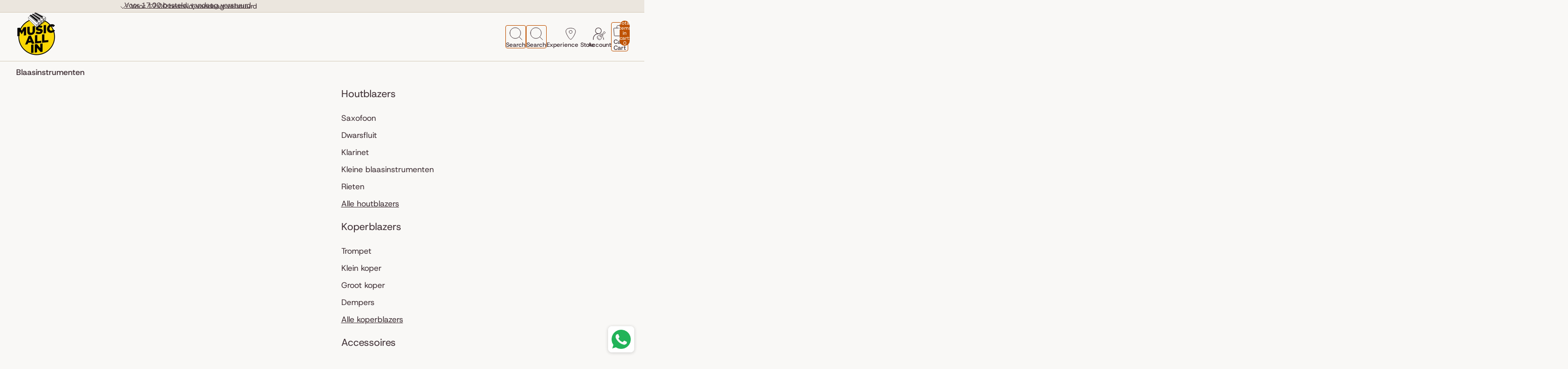

--- FILE ---
content_type: text/html; charset=utf-8
request_url: https://musicallin.com/products/la-tromba-ventielolie-t2
body_size: 102022
content:
<!doctype html>
<html
  class="no-js"
  lang="en"
>
  <head>
    <style>
      @font-face {
        font-family: 'Host Grotesk';
        src: local('Host Grotesk'), url(//musicallin.com/cdn/shop/t/54/assets/HostGrotesk-Italic-VariableFont_wght.woff2?v=71777176466400971241753706790) format('woff2'), url('https://cdn.shopify.com/s/files/1/0398/8999/3892/files/HostGrotesk-Italic-VariableFont_wght.woff2?v=1748869829') format('woff2');
        font-weight: 300 800;
        font-style: italic;
        font-display: swap;
      }

      @font-face {
        font-family: 'Host Grotesk';
        src: local('Host Grotesk'), url(//musicallin.com/cdn/shop/t/54/assets/HostGrotesk-VariableFont_wght.woff2?v=5194611790375350561753706791) format('woff2'), url('https://cdn.shopify.com/s/files/1/0398/8999/3892/files/HostGrotesk-VariableFont_wght.woff2?v=1748869828') format('woff2');
        font-weight: 300 800;
        font-style: normal;
        font-display: swap;
      }
    </style><link href="//musicallin.com/cdn/shop/t/54/assets/base.css?v=33258111880763245691753953760" as="style" rel="preload">
<link href="//musicallin.com/cdn/shop/t/54/assets/overflow-list.css?v=168694168152117541881753706791" as="style" rel="preload">
<link href="//musicallin.com/cdn/shop/t/54/assets/base.css?v=33258111880763245691753953760" rel="stylesheet" type="text/css" media="all" />
<link href="//musicallin.com/cdn/shop/t/54/assets/bbd-base.css?v=126340391056453416611753953761" rel="stylesheet" type="text/css" media="all" />
<link href="//musicallin.com/cdn/shop/t/54/assets/bbd-product-card.css?v=21344691089474305721753706794" rel="stylesheet" type="text/css" media="all" />
<link href="//musicallin.com/cdn/shop/t/54/assets/bbd-resource-card.css?v=48539186436039895941753706794" rel="stylesheet" type="text/css" media="all" />
<link
        rel="icon"
        type="image/png"
        href="//musicallin.com/cdn/shop/files/Favicon-Music-All-In.png?crop=center&height=32&v=1613793000&width=32"
      >
    <link
      rel="expect"
      href="#MainContent"
      blocking="render"
      id="view-transition-render-blocker"
    ><meta charset="utf-8">
<meta
  http-equiv="X-UA-Compatible"
  content="IE=edge"
>
<meta
  name="viewport"
  content="width=device-width,initial-scale=1"
>
<meta
  name="view-transition"
  content="same-origin"
>
<meta
  name="theme-color"
  content=""
>

<meta
  property="og:site_name"
  content="Music All In"
>
<meta
  property="og:url"
  content="https://musicallin.com/products/la-tromba-ventielolie-t2"
>
<meta
  property="og:title"
  content="La Tromba Ventielolie T2 kopen – Voor monel en inox ventielen bij Music All In"
>
<meta
  property="og:type"
  content="product"
>
<meta
  property="og:description"
  content="De T2 olie is speciaal ontwikkeld voor ventielen met strakkere toleranties ✓ Antibacteriële werking ✓ Voorkomt vastlopen en verlengt levensduur ✓ Geschikt voor trompet, euphonium en tuba ✓ Snel leverbaar bij Music All In"
><meta
    property="og:image"
    content="http://musicallin.com/cdn/shop/files/La-tromba-Ventielolie-T2_eafb9c37-7046-4be5-b67a-e5f33a5028c9.png?v=1752235554"
  >
  <meta
    property="og:image:secure_url"
    content="https://musicallin.com/cdn/shop/files/La-tromba-Ventielolie-T2_eafb9c37-7046-4be5-b67a-e5f33a5028c9.png?v=1752235554"
  >
  <meta
    property="og:image:width"
    content="1500"
  >
  <meta
    property="og:image:height"
    content="1000"
  ><meta
    property="og:price:amount"
    content="8,00"
  >
  <meta
    property="og:price:currency"
    content="EUR"
  ><meta
  name="twitter:card"
  content="summary_large_image"
>
<meta
  name="twitter:title"
  content="La Tromba Ventielolie T2 kopen – Voor monel en inox ventielen bij Music All In"
>
<meta
  name="twitter:description"
  content="De T2 olie is speciaal ontwikkeld voor ventielen met strakkere toleranties ✓ Antibacteriële werking ✓ Voorkomt vastlopen en verlengt levensduur ✓ Geschikt voor trompet, euphonium en tuba ✓ Snel leverbaar bij Music All In"
>

<title>
  La Tromba Ventielolie T2 kopen – Voor monel en inox ventielen bij Music All In
</title>

<link
  rel="canonical"
  href="https://musicallin.com/products/la-tromba-ventielolie-t2"
>


  <meta
    name="description"
    content="De T2 olie is speciaal ontwikkeld voor ventielen met strakkere toleranties ✓ Antibacteriële werking ✓ Voorkomt vastlopen en verlengt levensduur ✓ Geschikt voor trompet, euphonium en tuba ✓ Snel leverbaar bij Music All In"
  >

<link
    rel="preconnect"
    href="https://fonts.shopifycdn.com"
    crossorigin
  >
<link
    rel="preload"
    as="font"
    href="//musicallin.com/cdn/fonts/inter/inter_n4.b2a3f24c19b4de56e8871f609e73ca7f6d2e2bb9.woff2"
    type="font/woff2"
    crossorigin
  ><link
    rel="preload"
    as="font"
    href="//musicallin.com/cdn/fonts/inter/inter_n5.d7101d5e168594dd06f56f290dd759fba5431d97.woff2"
    type="font/woff2"
    crossorigin
  ><link
    rel="preload"
    as="font"
    href="//musicallin.com/cdn/fonts/inter/inter_n7.02711e6b374660cfc7915d1afc1c204e633421e4.woff2"
    type="font/woff2"
    crossorigin
  ><link
    rel="preload"
    as="font"
    href="//musicallin.com/cdn/fonts/bricolage_grotesque/bricolagegrotesque_n7.de5675dd7a8e145fdc4cb2cfe67a16cb085528d0.woff2"
    type="font/woff2"
    crossorigin
  >
<script async crossorigin fetchpriority="high" src="/cdn/shopifycloud/importmap-polyfill/es-modules-shim.2.4.0.js"></script>
<script type="importmap">
  {
    "imports": {
      "@theme/product-title": "//musicallin.com/cdn/shop/t/54/assets/product-title-truncation.js?v=81744426891537421781748854292",
      "@theme/component": "//musicallin.com/cdn/shop/t/54/assets/component.js?v=71605869476908835811753706791",
      "@theme/dialog": "//musicallin.com/cdn/shop/t/54/assets/dialog.js?v=40803435292154375831748854292",
      "@theme/events": "//musicallin.com/cdn/shop/t/54/assets/events.js?v=26166644030623418901748854288",
      "@theme/focus": "//musicallin.com/cdn/shop/t/54/assets/focus.js?v=60436577539430446401748854291",
      "@theme/morph": "//musicallin.com/cdn/shop/t/54/assets/morph.js?v=130689995393408371391748854290",
      "@theme/paginated-list": "//musicallin.com/cdn/shop/t/54/assets/paginated-list.js?v=133986602874276018051753706791",
      "@theme/performance": "//musicallin.com/cdn/shop/t/54/assets/performance.js?v=25067702614201670671748854292",
      "@theme/product-form": "//musicallin.com/cdn/shop/t/54/assets/product-form.js?v=141380535127643269961753706793",
      "@theme/recently-viewed-products": "//musicallin.com/cdn/shop/t/54/assets/recently-viewed-products.js?v=94729125001750262651748854297",
      "@theme/scrolling": "//musicallin.com/cdn/shop/t/54/assets/scrolling.js?v=10957690925586738441748854288",
      "@theme/section-renderer": "//musicallin.com/cdn/shop/t/54/assets/section-renderer.js?v=146046498830626579641748854289",
      "@theme/utilities": "//musicallin.com/cdn/shop/t/54/assets/utilities.js?v=144474012185782617251753706792",
      "@theme/variant-picker": "//musicallin.com/cdn/shop/t/54/assets/variant-picker.js?v=149024113108299071891753706793",
      "@theme/media-gallery": "//musicallin.com/cdn/shop/t/54/assets/media-gallery.js?v=111441960308641931071748854288",
      "@theme/quick-add": "//musicallin.com/cdn/shop/t/54/assets/quick-add.js?v=12917282792548324661748854296"
    }
  }
</script>


  
  <script
    src="//musicallin.com/cdn/shop/t/54/assets/view-transitions.js?v=132588197357770770831748854288"
  ></script>
  


<link href="//musicallin.com/cdn/shop/t/54/assets/critical.js?v=118730556358523569701754394536" as="script" rel="preload">

<link
  rel="modulepreload"
  href="//musicallin.com/cdn/shop/t/54/assets/utilities.js?v=144474012185782617251753706792"
>
<link
  rel="modulepreload"
  href="//musicallin.com/cdn/shop/t/54/assets/component.js?v=71605869476908835811753706791"
>
<link
  rel="modulepreload"
  href="//musicallin.com/cdn/shop/t/54/assets/section-renderer.js?v=146046498830626579641748854289"
>
<link
  rel="modulepreload"
  href="//musicallin.com/cdn/shop/t/54/assets/morph.js?v=130689995393408371391748854290"
>



<link
  rel="modulepreload"
  href="//musicallin.com/cdn/shop/t/54/assets/focus.js?v=60436577539430446401748854291"
>
<link
  rel="modulepreload"
  href="//musicallin.com/cdn/shop/t/54/assets/recently-viewed-products.js?v=94729125001750262651748854297"
>
<link
  rel="modulepreload"
  href="//musicallin.com/cdn/shop/t/54/assets/scrolling.js?v=10957690925586738441748854288"
>
<link
  rel="modulepreload"
  href="//musicallin.com/cdn/shop/t/54/assets/events.js?v=26166644030623418901748854288"
>
<script
  src="//musicallin.com/cdn/shop/t/54/assets/quick-add.js?v=12917282792548324661748854296"
  type="module"
></script>

<script
  src="//musicallin.com/cdn/shop/t/54/assets/dialog.js?v=40803435292154375831748854292"
  type="module"
></script>
<script
  src="//musicallin.com/cdn/shop/t/54/assets/variant-picker.js?v=149024113108299071891753706793"
  type="module"
></script>
<script
  src="//musicallin.com/cdn/shop/t/54/assets/product-card.js?v=170077509847797462521753706792"
  type="module"
></script>
<script
  src="//musicallin.com/cdn/shop/t/54/assets/product-form.js?v=141380535127643269961753706793"
  type="module"
></script>
<script
  src="//musicallin.com/cdn/shop/t/54/assets/accordion-custom.js?v=99000499017714805851748854288"
  type="module"
></script>
<script
  src="//musicallin.com/cdn/shop/t/54/assets/media.js?v=37825095869491791421748854289"
  type="module"
></script>
<script
  src="//musicallin.com/cdn/shop/t/54/assets/product-price.js?v=30079423257668675401748854290"
  type="module"
></script>
<script
  src="//musicallin.com/cdn/shop/t/54/assets/product-title-truncation.js?v=81744426891537421781748854292"
  type="module"
></script>
<script
  src="//musicallin.com/cdn/shop/t/54/assets/product-inventory.js?v=16343734458933704981748854289"
  type="module"
></script>
<script
  src="//musicallin.com/cdn/shop/t/54/assets/show-more.js?v=94563802205717136101748854290"
  type="module"
></script>
<script
  src="//musicallin.com/cdn/shop/t/54/assets/slideshow.js?v=21183569374794128491754398616"
  type="module"
></script>
<script
  src="//musicallin.com/cdn/shop/t/54/assets/floating-panel.js?v=128677600744947036551748854290"
  type="module"
></script>
<script
  src="//musicallin.com/cdn/shop/t/54/assets/video-background.js?v=25237992823806706551748854287"
  type="module"
></script>
<script
  src="//musicallin.com/cdn/shop/t/54/assets/component-quantity-selector.js?v=165853331022690512991748854290"
  type="module"
></script>
<script
  src="//musicallin.com/cdn/shop/t/54/assets/media-gallery.js?v=111441960308641931071748854288"
  type="module"
></script>
<script
  src="//musicallin.com/cdn/shop/t/54/assets/rte-formatter.js?v=101420294193111439321748854287"
  type="module"
></script>


  <script
    src="//musicallin.com/cdn/shop/t/54/assets/localization.js?v=141142597677299001261753706789"
    type="module"
  ></script>



  <script type="module">
    import { RecentlyViewed } from '@theme/recently-viewed-products';
    RecentlyViewed.addProduct('9143410819399');
  </script>



  <script
    src="//musicallin.com/cdn/shop/t/54/assets/product-card-link.js?v=98430775478448931631748854294"
    type="module"
  ></script>


<script
  src="//musicallin.com/cdn/shop/t/54/assets/auto-close-details.js?v=58350291535404441581748854291"
  defer="defer"
></script>

<script
  src="//musicallin.com/cdn/shop/t/54/assets/bbd-slider-indicator.js?v=174621073415108577471753706795"
  type="module"
></script>

<script
  src="//musicallin.com/cdn/shop/t/54/assets/bbd-cart-upsells.js?v=11394100590051794601753945246"
  type="module"
></script>

<script
  defer
  src="//musicallin.com/cdn/shop/t/54/assets/placeholder-image.js?v=97758057548568586831753706790"
  type="module"
></script>

<script
  src="//musicallin.com/cdn/shop/t/54/assets/bbd-global.js?v=28246311298299416471748854294"
></script>

<script>
  const basePath = 'https://cdn.shopify.com/static/themes/horizon/placeholders';
  const Theme = {
    placeholders: {
      general: [
        `${basePath}/general-1.png`,
        `${basePath}/general-2.png`,
        `${basePath}/general-3.png`,
        `${basePath}/general-4.png`,
        `${basePath}/general-5.png`,
        `${basePath}/general-6.png`,
        `${basePath}/general-7.png`,
      ],
      product: [`${basePath}/product-ball.png`, `${basePath}/product-cone.png`, `${basePath}/product-cube.png`],
    },
    translations: {
      placeholder_image: `Placeholder image`,
      added: `Added`,
    },
    routes: {
      cart_add_url: '/cart/add.js',
      cart_change_url: '/cart/change',
      cart_update_url: '/cart/update',
      cart_url: '/cart',
      predictive_search_url: '/search/suggest',
      search_url: '/search',
    },
    template: {
      name: 'product',
    },
  };
</script>


<style data-shopify>
  @font-face {
  font-family: Inter;
  font-weight: 400;
  font-style: normal;
  font-display: swap;
  src: url("//musicallin.com/cdn/fonts/inter/inter_n4.b2a3f24c19b4de56e8871f609e73ca7f6d2e2bb9.woff2") format("woff2"),
       url("//musicallin.com/cdn/fonts/inter/inter_n4.af8052d517e0c9ffac7b814872cecc27ae1fa132.woff") format("woff");
}

  @font-face {
  font-family: Inter;
  font-weight: 700;
  font-style: normal;
  font-display: swap;
  src: url("//musicallin.com/cdn/fonts/inter/inter_n7.02711e6b374660cfc7915d1afc1c204e633421e4.woff2") format("woff2"),
       url("//musicallin.com/cdn/fonts/inter/inter_n7.6dab87426f6b8813070abd79972ceaf2f8d3b012.woff") format("woff");
}

  @font-face {
  font-family: Inter;
  font-weight: 400;
  font-style: italic;
  font-display: swap;
  src: url("//musicallin.com/cdn/fonts/inter/inter_i4.feae1981dda792ab80d117249d9c7e0f1017e5b3.woff2") format("woff2"),
       url("//musicallin.com/cdn/fonts/inter/inter_i4.62773b7113d5e5f02c71486623cf828884c85c6e.woff") format("woff");
}

  @font-face {
  font-family: Inter;
  font-weight: 700;
  font-style: italic;
  font-display: swap;
  src: url("//musicallin.com/cdn/fonts/inter/inter_i7.b377bcd4cc0f160622a22d638ae7e2cd9b86ea4c.woff2") format("woff2"),
       url("//musicallin.com/cdn/fonts/inter/inter_i7.7c69a6a34e3bb44fcf6f975857e13b9a9b25beb4.woff") format("woff");
}


  @font-face {
  font-family: Inter;
  font-weight: 500;
  font-style: normal;
  font-display: swap;
  src: url("//musicallin.com/cdn/fonts/inter/inter_n5.d7101d5e168594dd06f56f290dd759fba5431d97.woff2") format("woff2"),
       url("//musicallin.com/cdn/fonts/inter/inter_n5.5332a76bbd27da00474c136abb1ca3cbbf259068.woff") format("woff");
}

  @font-face {
  font-family: Inter;
  font-weight: 700;
  font-style: normal;
  font-display: swap;
  src: url("//musicallin.com/cdn/fonts/inter/inter_n7.02711e6b374660cfc7915d1afc1c204e633421e4.woff2") format("woff2"),
       url("//musicallin.com/cdn/fonts/inter/inter_n7.6dab87426f6b8813070abd79972ceaf2f8d3b012.woff") format("woff");
}

  @font-face {
  font-family: Inter;
  font-weight: 500;
  font-style: italic;
  font-display: swap;
  src: url("//musicallin.com/cdn/fonts/inter/inter_i5.4474f48e6ab2b1e01aa2b6d942dd27fa24f2d99f.woff2") format("woff2"),
       url("//musicallin.com/cdn/fonts/inter/inter_i5.493dbd6ee8e49f4ad722ebb68d92f201af2c2f56.woff") format("woff");
}

  @font-face {
  font-family: Inter;
  font-weight: 700;
  font-style: italic;
  font-display: swap;
  src: url("//musicallin.com/cdn/fonts/inter/inter_i7.b377bcd4cc0f160622a22d638ae7e2cd9b86ea4c.woff2") format("woff2"),
       url("//musicallin.com/cdn/fonts/inter/inter_i7.7c69a6a34e3bb44fcf6f975857e13b9a9b25beb4.woff") format("woff");
}


  @font-face {
  font-family: Inter;
  font-weight: 700;
  font-style: normal;
  font-display: swap;
  src: url("//musicallin.com/cdn/fonts/inter/inter_n7.02711e6b374660cfc7915d1afc1c204e633421e4.woff2") format("woff2"),
       url("//musicallin.com/cdn/fonts/inter/inter_n7.6dab87426f6b8813070abd79972ceaf2f8d3b012.woff") format("woff");
}

  @font-face {
  font-family: Inter;
  font-weight: 700;
  font-style: normal;
  font-display: swap;
  src: url("//musicallin.com/cdn/fonts/inter/inter_n7.02711e6b374660cfc7915d1afc1c204e633421e4.woff2") format("woff2"),
       url("//musicallin.com/cdn/fonts/inter/inter_n7.6dab87426f6b8813070abd79972ceaf2f8d3b012.woff") format("woff");
}

  @font-face {
  font-family: Inter;
  font-weight: 700;
  font-style: italic;
  font-display: swap;
  src: url("//musicallin.com/cdn/fonts/inter/inter_i7.b377bcd4cc0f160622a22d638ae7e2cd9b86ea4c.woff2") format("woff2"),
       url("//musicallin.com/cdn/fonts/inter/inter_i7.7c69a6a34e3bb44fcf6f975857e13b9a9b25beb4.woff") format("woff");
}

  @font-face {
  font-family: Inter;
  font-weight: 700;
  font-style: italic;
  font-display: swap;
  src: url("//musicallin.com/cdn/fonts/inter/inter_i7.b377bcd4cc0f160622a22d638ae7e2cd9b86ea4c.woff2") format("woff2"),
       url("//musicallin.com/cdn/fonts/inter/inter_i7.7c69a6a34e3bb44fcf6f975857e13b9a9b25beb4.woff") format("woff");
}


  @font-face {
  font-family: "Bricolage Grotesque";
  font-weight: 700;
  font-style: normal;
  font-display: swap;
  src: url("//musicallin.com/cdn/fonts/bricolage_grotesque/bricolagegrotesque_n7.de5675dd7a8e145fdc4cb2cfe67a16cb085528d0.woff2") format("woff2"),
       url("//musicallin.com/cdn/fonts/bricolage_grotesque/bricolagegrotesque_n7.d701b766b46c76aceb10c78473f491dff9b09e5e.woff") format("woff");
}

  @font-face {
  font-family: "Bricolage Grotesque";
  font-weight: 700;
  font-style: normal;
  font-display: swap;
  src: url("//musicallin.com/cdn/fonts/bricolage_grotesque/bricolagegrotesque_n7.de5675dd7a8e145fdc4cb2cfe67a16cb085528d0.woff2") format("woff2"),
       url("//musicallin.com/cdn/fonts/bricolage_grotesque/bricolagegrotesque_n7.d701b766b46c76aceb10c78473f491dff9b09e5e.woff") format("woff");
}

  
  

  :root {
    /* Page Layout */
    --sidebar-width: 25rem;
    --narrow-content-width: 36rem;
    --normal-content-width: 42rem;
    --wide-content-width: 46rem;
    --narrow-page-width: 90rem;
    --normal-page-width: 112rem;
    --wide-page-width: 150rem;

    /* Section Heights */
    --section-height-small: 15rem;
    --section-height-medium: 25rem;
    --section-height-large: 35rem;

    @media screen and (min-width: 40em) {
      --section-height-small: 40svh;
      --section-height-medium: 55svh;
      --section-height-large: 70svh;
    }

    @media screen and (min-width: 60em) {
      --section-height-small: 50svh;
      --section-height-medium: 65svh;
      --section-height-large: 80svh;
    }

    /* Letter spacing */
    --letter-spacing-sm: 0.06em;
    --letter-spacing-md: 0.13em;

    /* Font families */
    --font-body--family: Inter, sans-serif;
    --font-body--style: normal;
    --font-body--weight: 400;
    --font-subheading--family: Inter, sans-serif;
    --font-subheading--style: normal;
    --font-subheading--weight: 500;
    --font-heading--family: Inter, sans-serif;
    --font-heading--style: normal;
    --font-heading--weight: 700;
    --font-accent--family: "Bricolage Grotesque", sans-serif;
    --font-accent--style: normal;
    --font-accent--weight: 700;

    /* Margin sizes */
    --font-h1--spacing: 0.25em;
    --font-h2--spacing: 0.25em;
    --font-h3--spacing: 0.25em;
    --font-h4--spacing: 0.25em;
    --font-h5--spacing: 0.25em;
    --font-h6--spacing: 0.25em;
    --font-paragraph--spacing: 0.5em;

    /* Heading colors */
    --font-h1--color: var(--color-foreground-heading);
    --font-h2--color: var(--color-foreground-heading);
    --font-h3--color: var(--color-foreground-heading);
    --font-h4--color: var(--color-foreground-heading);
    --font-h5--color: var(--color-foreground-heading);
    --font-h6--color: var(--color-foreground-heading);

    /** Z-Index / Layering */
    --layer-section-background: -2;
    --layer-lowest: -1;
    --layer-base: 0;
    --layer-flat: 1;
    --layer-raised: 2;
    --layer-heightened: 4;
    --layer-sticky: 8;
    --layer-window-overlay: 10;
    --layer-header-menu: 12;
    --layer-overlay: 16;
    --layer-menu-drawer: 18;
    --layer-temporary: 20;

    /* Max-width / Measure */
    --max-width--body-normal: 50ch;
    --max-width--body-narrow: 35ch;

    --max-width--heading-normal: 50ch;
    --max-width--heading-narrow: 30ch;

    --max-width--display-normal: 20ch;
    --max-width--display-narrow: 15ch;
    --max-width--display-tight: 5ch;

    /* Letter-spacing / Tracking */
    --letter-spacing--display-tight: -0.03em;
    --letter-spacing--display-normal: 0;
    --letter-spacing--display-loose: 0.03em;

    --letter-spacing--heading-tight: -0.03em;
    --letter-spacing--heading-normal: 0;
    --letter-spacing--heading-loose: 0.03em;

    --letter-spacing--body-tight: -0.03em;
    --letter-spacing--body-normal: 0;
    --letter-spacing--body-loose: 0.03em;

    /* Line height / Leading */
    --line-height: 1;

    --line-height--display-tight: 1;
    --line-height--display-normal: 1.1;
    --line-height--display-loose: 1.2;

    --line-height--heading-tight: 1.15;
    --line-height--heading-normal: 1.25;
    --line-height--heading-loose: 1.35;

    --line-height--body-tight: 1.2;
    --line-height--body-normal: 1.4;
    --line-height--body-loose: 1.6;

    /* Typography presets */
    --font-size--paragraph: 1.125rem;--font-size--h1: clamp(3.5rem, 7.2vw, 4.5rem);--font-size--h2: clamp(2.25rem, 5.6vw, 3.5rem);--font-size--h3: 2.0rem;--font-size--h4: 1.5rem;--font-size--h5: 1.25rem;--font-size--h6: 1.125rem;--font-paragraph--weight: 400;--font-paragraph--letter-spacing: var(--letter-spacing--body-normal);--font-paragraph--size: var(--font-size--paragraph);--font-paragraph--family: var(--font-body--family);--font-paragraph--style: var(--font-body--style);--font-paragraph--case: ;--font-paragraph--line-height: var(--line-height--body-normal);--font-h1--weight: var(--font-heading--weight);--font-h1--letter-spacing: var(--letter-spacing--heading-tight);--font-h1--size: var(--font-size--h1);--font-h1--family: var(--font-heading--family);--font-h1--style: var(--font-heading--style);--font-h1--case: none;--font-h1--line-height: var(--line-height--display-tight);--font-h2--weight: var(--font-heading--weight);--font-h2--letter-spacing: var(--letter-spacing--heading-tight);--font-h2--size: var(--font-size--h2);--font-h2--family: var(--font-heading--family);--font-h2--style: var(--font-heading--style);--font-h2--case: none;--font-h2--line-height: var(--line-height--display-tight);--font-h3--weight: var(--font-heading--weight);--font-h3--letter-spacing: var(--letter-spacing--heading-tight);--font-h3--size: var(--font-size--h3);--font-h3--family: var(--font-heading--family);--font-h3--style: var(--font-heading--style);--font-h3--case: none;--font-h3--line-height: var(--line-height--display-tight);--font-h4--weight: var(--font-heading--weight);--font-h4--letter-spacing: var(--letter-spacing--heading-tight);--font-h4--size: var(--font-size--h4);--font-h4--family: var(--font-heading--family);--font-h4--style: var(--font-heading--style);--font-h4--case: none;--font-h4--line-height: var(--line-height--display-tight);--font-h5--weight: var(--font-heading--weight);--font-h5--letter-spacing: var(--letter-spacing--heading-tight);--font-h5--size: var(--font-size--h5);--font-h5--family: var(--font-heading--family);--font-h5--style: var(--font-heading--style);--font-h5--case: none;--font-h5--line-height: var(--line-height--display-tight);--font-h6--weight: var(--font-heading--weight);--font-h6--letter-spacing: var(--letter-spacing--heading-tight);--font-h6--size: var(--font-size--h6);--font-h6--family: var(--font-heading--family);--font-h6--style: var(--font-heading--style);--font-h6--case: none;--font-h6--line-height: var(--line-height--display-tight);

    /* Hardcoded font sizes */
    --font-size--2xs: 0.625rem;
    --font-size--xs: 0.75rem;
    --font-size--sm: 0.875rem;
    --font-size--md: 1rem;
    --font-size--lg: 1.125rem;
    --font-size--xl: 1.25rem;
    --font-size--2xl: 1.5rem;
    --font-size--3xl: 2rem;
    --font-size--4xl: 2.5rem;
    --font-size--5xl: 3rem;
    --font-size--6xl: 3.5rem;
    --font-size--7xl: 4rem;
    --font-size--8xl: 4.5rem;
    --font-size--9xl: 5rem;

    @media screen and (width < 750px) {
      --font-paragraph--size: var(--font-size--md);
    }

    /* Menu font sizes */
    --menu-font-sm--size: 0.875rem;
    --menu-font-sm--line-height: calc(1.1 + 0.5 * min(16 / 14));
    --menu-font-md--size: 1rem;
    --menu-font-md--line-height: calc(1.1 + 0.5 * min(16 / 16));
    --menu-font-lg--size: 1.125rem;
    --menu-font-lg--line-height: calc(1.1 + 0.5 * min(16 / 18));
    --menu-font-xl--size: 1.25rem;
    --menu-font-xl--line-height: calc(1.1 + 0.5 * min(16 / 20));
    --menu-font-2xl--size: 1.75rem;
    --menu-font-2xl--line-height: calc(1.1 + 0.5 * min(16 / 28));

    /* Colors */
    --color-error: #AD5765;
    --color-warning: #BF5203;
    --color-success: #3B6A4E;
    --color-white: #FFFFFF;
    --color-black: #000000;
    --color-instock: #3B6A4E;
    --color-lowstock: #EE9441;
    --color-outofstock: #C8C8C8;
    --color-in-store: #3B6A4E;
    --color-not-in-store: #EE9441;

    /* Opacity */
    --opacity-subdued-text: 0.7;

    --shadow-button: 0 2px 3px rgba(0 0 0 / 20%);
    --gradient-image-overlay: linear-gradient(to top, rgb(from var(--color-black) r g b / 0.5), transparent);

    /* Spacing */
    --margin-3xs: 0.125rem;
    --margin-2xs: 0.3rem;
    --margin-xs: 0.5rem;
    --margin-sm: 0.75rem;
    --margin-md: 0.8rem;
    --margin-lg: 1rem;
    --margin-xl: 1.25rem;
    --margin-2xl: 1.5rem;
    --margin-3xl: 1.75rem;
    --margin-4xl: 2rem;
    --margin-5xl: 3rem;
    --margin-6xl: 5rem;

    --scroll-margin: 50px;

    --padding-3xs: 0.125rem;
    --padding-2xs: 0.25rem;
    --padding-xs: 0.5rem;
    --padding-sm: 0.75rem;
    --padding-md: 0.8rem;
    --padding-lg: 1rem;
    --padding-xl: 1.25rem;
    --padding-2xl: 1.5rem;
    --padding-3xl: 1.75rem;
    --padding-4xl: 2rem;
    --padding-5xl: 3rem;
    --padding-6xl: 4rem;
    --padding-7xl: 5rem;
    --padding-8xl: 6rem;
    --padding-9xl: 7rem;

    --gap-3xs: 0.125rem;
    --gap-2xs: 0.3rem;
    --gap-xs: 0.5rem;
    --gap-sm: 0.75rem;
    --gap-md: 0.9rem;
    --gap-lg: 1rem;
    --gap-xl: 1.25rem;
    --gap-2xl: 2rem;
    --gap-3xl: 3rem;
    --gap-4xl: 4rem;

    --spacing-scale-sm: 0.6;
    --spacing-scale-md: 0.7;
    --spacing-scale-default: 1.0;

    /* Checkout buttons gap */
    --checkout-button-gap: 8px;

    /* Borders */
    --style-border-width: 1px;
    --style-border-radius-xs: 0.2rem;
    --style-border-radius-sm: 0.6rem;
    --style-border-radius-md: 0.8rem;
    --style-border-radius-50: 50%;
    --style-border-radius-lg: 1rem;
    --style-border-radius-pills: 40px;
    --style-border-radius-inputs: 4px;
    --style-border-radius-buttons-primary: 14px;
    --style-border-radius-buttons-secondary: 14px;
    --style-border-width-primary: 0px;
    --style-border-width-secondary: 0px;
    --style-border-width-inputs: 1px;
    --style-border-radius-popover: 0px;
    --style-border-popover: 1px none rgb(from var(--color-border) r g b / 50%);
    --style-border-drawer: 1px none rgb(from var(--color-border) r g b / 50%);
    --style-border-swatch-opacity: 10%;
    --style-border-swatch-width: 1px;
    --style-border-swatch-style: solid;

    /* Animation */
    --ease-out-cubic: cubic-bezier(0.33, 1, 0.68, 1);
    --ease-out-quad: cubic-bezier(0.32, 0.72, 0, 1);
    --animation-speed: 0.125s;
    --animation-speed-slow: 0.2s;
    --animation-speed-medium: 0.15s;
    --animation-easing: ease-in-out;
    --animation-slideshow-easing: cubic-bezier(0.4, 0, 0.2, 1);
    --drawer-animation-speed: 0.2s;
    --animation-values: var(--animation-speed) var(--animation-easing);
    --animation-values-allow-discrete: var(--animation-speed) var(--animation-easing) allow-discrete;
    --animation-timing-hover: cubic-bezier(0.25, 0.46, 0.45, 0.94);
    --animation-timing-active: cubic-bezier(0.5, 0, 0.75, 0);
    --animation-timing-bounce: cubic-bezier(0.34, 1.56, 0.64, 1);
    --animation-timing-default: cubic-bezier(0, 0, 0.2, 1);
    --animation-timing-fade-in: cubic-bezier(0.16, 1, 0.3, 1);
    --animation-timing-fade-out: cubic-bezier(0.4, 0, 0.2, 1);

    /* View transitions */
    /* View transition old */
    --view-transition-old-main-content: var(--animation-speed) var(--animation-easing) both fadeOut;

    /* View transition new */
    --view-transition-new-main-content: var(--animation-speed) var(--animation-easing) both fadeIn, var(--animation-speed) var(--animation-easing) both slideInTopViewTransition;

    /* Focus */
    --focus-outline-width: 0.09375rem;
    --focus-outline-offset: 0.2em;

    /* Badges */
    --badge-blob-padding-block: 1px;
    --badge-blob-padding-inline: 12px 8px;
    --badge-rectangle-padding-block: 1px;
    --badge-rectangle-padding-inline: 6px;
    @media screen and (min-width: 750px) {
      --badge-blob-padding-block: 4px;
      --badge-blob-padding-inline: 16px 12px;
      --badge-rectangle-padding-block: 4px;
      --badge-rectangle-padding-inline: 10px;
    }

    /* Icons */
    --icon-size-2xs: 0.6rem;
    --icon-size-xs: 0.85rem;
    --icon-size-sm: 1.25rem;
    --icon-size-md: 1.375rem;
    --icon-size-lg: 1.5rem;
    --icon-size-xl: 2rem;
    --icon-size-2xl: 2.5rem;
    --icon-size-3xl: 3rem;
    --icon-stroke-width: 1.5px;

    /* Input */
    --input-email-min-width: 200px;
    --input-search-max-width: 650px;
    --input-padding-y: 0.8rem;
    --input-padding-x: 0.8rem;
    --input-padding: var(--input-padding-y) var(--input-padding-x);
    --input-box-shadow-width: var(--style-border-width-inputs);
    --input-box-shadow: 0 0 0 var(--input-box-shadow-width) var(--color-input-border);
    --input-box-shadow-focus: 0 0 0 calc(var(--input-box-shadow-width) + 0.5px) var(--color-input-border);
    --input-disabled-background-color: rgb(from var(--color-foreground) r g b / 10%);
    --input-disabled-border-color: rgb(from var(--color-foreground) r g b / 5%);
    --input-disabled-text-color: rgb(from var(--color-foreground) r g b / 50%);
    --input-textarea-min-height: 55px;

    /* Button size */
    --button-size-sm: 30px;
    --button-size-md: 36px;
    --button-size: var(--minimum-touch-target);
    --button-padding-inline: 24px;
    --button-padding-block: 16px;

    /* Button font-family */
    --button-font-family-primary: var(--font-body--family);
    --button-font-family-secondary: var(--font-body--family);

    /* Button font-weight */
    --button-font-weight-primary: default;
    --button-font-weight-secondary: default;

    /* Button text case */
    --button-text-case: ;
    --button-text-case-primary: default;
    --button-text-case-secondary: default;

    /* Borders */
    --border-color: rgba(from var(--color-border) r g b / 0.55);
    --border-width-sm: 1px;
    --border-width-md: 2px;
    --border-width-lg: 5px;

    /* Drawers */
    --drawer-inline-padding: 25px;
    --drawer-menu-inline-padding: 2.5rem;
    --drawer-header-block-padding: 20px;
    --drawer-content-block-padding: 10px;
    --drawer-header-desktop-top: 0rem;
    --drawer-padding: 1rem;
    --drawer-height: 100dvh;
    --drawer-width: 95vw;
    --drawer-max-width: 500px;

    /* Variant Picker Swatches */
    --variant-picker-swatch-width-unitless: 34;
    --variant-picker-swatch-height-unitless: 34;
    --variant-picker-swatch-width: 34px;
    --variant-picker-swatch-height: 34px;
    --variant-picker-swatch-radius: 32px;
    --variant-picker-border-width: 1px;
    --variant-picker-border-style: solid;
    --variant-picker-border-opacity: 10%;

    /* Variant Picker Buttons */
    --variant-picker-button-radius: 14px;
    --variant-picker-button-border-width: 1px;

    /* Slideshow */
    --slideshow-controls-size: 3.5rem;
    --slideshow-controls-icon: 2rem;
    --peek-next-slide-size: 3rem;

    /* Utilities */
    --backdrop-opacity: 0.5;
    --backdrop-color: rgba(39, 27, 31, 0.5);
    --minimum-touch-target: 44px;
    --disabled-opacity: 0.5;
    --skeleton-opacity: 0.025;

    /* Shapes */
    --shape--circle: circle(50% at center);
    --shape--sunburst: polygon(100% 50%,94.62% 55.87%,98.3% 62.94%,91.57% 67.22%,93.3% 75%,85.7% 77.39%,85.36% 85.36%,77.39% 85.7%,75% 93.3%,67.22% 91.57%,62.94% 98.3%,55.87% 94.62%,50% 100%,44.13% 94.62%,37.06% 98.3%,32.78% 91.57%,25% 93.3%,22.61% 85.7%,14.64% 85.36%,14.3% 77.39%,6.7% 75%,8.43% 67.22%,1.7% 62.94%,5.38% 55.87%,0% 50%,5.38% 44.13%,1.7% 37.06%,8.43% 32.78%,6.7% 25%,14.3% 22.61%,14.64% 14.64%,22.61% 14.3%,25% 6.7%,32.78% 8.43%,37.06% 1.7%,44.13% 5.38%,50% 0%,55.87% 5.38%,62.94% 1.7%,67.22% 8.43%,75% 6.7%,77.39% 14.3%,85.36% 14.64%,85.7% 22.61%,93.3% 25%,91.57% 32.78%,98.3% 37.06%,94.62% 44.13%);
    --shape--diamond: polygon(50% 0%, 100% 50%, 50% 100%, 0% 50%);
    --shape--blob: polygon(85.349% 11.712%, 87.382% 13.587%, 89.228% 15.647%, 90.886% 17.862%, 92.359% 20.204%, 93.657% 22.647%, 94.795% 25.169%, 95.786% 27.752%, 96.645% 30.382%, 97.387% 33.048%, 98.025% 35.740%, 98.564% 38.454%, 99.007% 41.186%, 99.358% 43.931%, 99.622% 46.685%, 99.808% 49.446%, 99.926% 52.210%, 99.986% 54.977%, 99.999% 57.744%, 99.975% 60.511%, 99.923% 63.278%, 99.821% 66.043%, 99.671% 68.806%, 99.453% 71.565%, 99.145% 74.314%, 98.724% 77.049%, 98.164% 79.759%, 97.433% 82.427%, 96.495% 85.030%, 95.311% 87.529%, 93.841% 89.872%, 92.062% 91.988%, 89.972% 93.796%, 87.635% 95.273%, 85.135% 96.456%, 82.532% 97.393%, 79.864% 98.127%, 77.156% 98.695%, 74.424% 99.129%, 71.676% 99.452%, 68.918% 99.685%, 66.156% 99.844%, 63.390% 99.942%, 60.624% 99.990%, 57.856% 99.999%, 55.089% 99.978%, 52.323% 99.929%, 49.557% 99.847%, 46.792% 99.723%, 44.031% 99.549%, 41.273% 99.317%, 38.522% 99.017%, 35.781% 98.639%, 33.054% 98.170%, 30.347% 97.599%, 27.667% 96.911%, 25.024% 96.091%, 22.432% 95.123%, 19.907% 93.994%, 17.466% 92.690%, 15.126% 91.216%, 12.902% 89.569%, 10.808% 87.761%, 8.854% 85.803%, 7.053% 83.703%, 5.418% 81.471%, 3.962% 79.119%, 2.702% 76.656%, 1.656% 74.095%, 0.846% 71.450%, 0.294% 68.740%, 0.024% 65.987%, 0.050% 63.221%, 0.343% 60.471%, 0.858% 57.752%, 1.548% 55.073%, 2.370% 52.431%, 3.283% 49.819%, 4.253% 47.227%, 5.249% 44.646%, 6.244% 42.063%, 7.211% 39.471%, 8.124% 36.858%, 8.958% 34.220%, 9.711% 31.558%, 10.409% 28.880%, 11.083% 26.196%, 11.760% 23.513%, 12.474% 20.839%, 13.259% 18.186%, 14.156% 15.569%, 15.214% 13.012%, 16.485% 10.556%, 18.028% 8.261%, 19.883% 6.211%, 22.041% 4.484%, 24.440% 3.110%, 26.998% 2.057%, 29.651% 1.275%, 32.360% 0.714%, 35.101% 0.337%, 37.859% 0.110%, 40.624% 0.009%, 43.391% 0.016%, 46.156% 0.113%, 48.918% 0.289%, 51.674% 0.533%, 54.425% 0.837%, 57.166% 1.215%, 59.898% 1.654%, 62.618% 2.163%, 65.322% 2.750%, 68.006% 3.424%, 70.662% 4.197%, 73.284% 5.081%, 75.860% 6.091%, 78.376% 7.242%, 80.813% 8.551%, 83.148% 10.036%, 85.349% 11.712%);

    /* Buy buttons */
    --height-buy-buttons: calc(var(--padding-lg) * 2 + var(--icon-size-sm));

    /* Card image height variables */
    --height-small: 10rem;
    --height-medium: 11.5rem;
    --height-large: 13rem;
    --height-full: 100vh;

    @media screen and (min-width: 750px) {
      --height-small: 17.5rem;
      --height-medium: 21.25rem;
      --height-large: 25rem;
    }

    /* Modal */
    --modal-max-height: 65dvh;

    /* Card styles for search */
    --card-bg-hover: rgb(from var(--color-foreground) r g b / 0.03);
    --card-border-hover: rgb(from var(--color-foreground) r g b / 0.3);
    --card-border-focus: rgb(from var(--color-border) r g b / 0.1);

    /* Cart */
    --cart-primary-font-family: var(--font-body--family);
    --cart-primary-font-style: var(--font-body--style);
    --cart-primary-font-weight: var(--font-body--weight);
    --cart-secondary-font-family: var(--font-secondary--family);
    --cart-secondary-font-style: var(--font-secondary--style);
    --cart-secondary-font-weight: var(--font-secondary--weight);
  }

  :root {
    --font-weight--regular: 400;
    --font-weight--semibold: 450;
    --font-weight--medium: 500;
    --font-weight--bold: 600;

    --font-body--family: 'Host Grotesk', sans-serif;
    --font-body--style: normal;
    --font-body--weight: var(--font-weight--regular);
    --font-heading--family: 'Host Grotesk', sans-serif;
    --font-heading--style: normal;
    --font-heading--weight: var(--font-weight--semibold);
    }
</style>
<style data-shopify>
  
    
      :root,
    
    
    
    .color-scheme-1 {
        --color-background: rgba(249 248 246 / 1.0);
        --opacity-5-15: 0.05;
        --opacity-10-25: 0.1;
        --opacity-35-55: 0.35;
        --opacity-40-60: 0.4;
        --opacity-30-60: 0.3;
        --color-foreground: rgba(66 51 56 / 1.0);
        --color-foreground-heading: rgba(66 51 56 / 1.0);
        --color-caption: rgba(124 95 105 / 1.0);
        --color-primary: rgba(66 51 56 / 1.0);
        --color-primary-hover: rgba(150 65 3 / 1.0);
        --color-border: rgba(214 204 187 / 1.0);
        --color-shadow: rgba(66 51 56 / 1.0);
        --color-primary-button-text: rgba(255 255 255 / 1.0);
        --color-primary-button-background: rgba(191 82 3 / 1.0);
        --color-primary-button-border: rgba(191 82 3 / 1.0);
        --color-primary-button-hover-text: rgba(255 255 255 / 1.0);
        --color-primary-button-hover-background: rgba(150 65 3 / 1.0);
        --color-primary-button-hover-border: rgba(150 65 3 / 1.0);
        --color-secondary-button-text: rgba(66 51 56 / 1.0);
        --color-secondary-button-background: rgba(0 0 0 / 0.0);
        --color-secondary-button-border: rgba(217 206 210 / 1.0);
        --color-secondary-button-hover-text: rgba(66 51 56 / 1.0);
        --color-secondary-button-hover-background: rgba(217 206 210 / 1.0);
        --color-secondary-button-hover-border: rgba(217 206 210 / 1.0);
        --color-input-background: rgba(255 255 255 / 1.0);
        --color-input-text: rgba(66 51 56 / 1.0);
        --color-input-placeholder: rgba(173 148 156 / 1.0);
        --color-input-border: rgba(214 204 187 / 1.0);
        --color-input-hover-background: rgba(255 255 255 / 0.36);
        --color-variant-background: rgba(255 255 255 / 1.0);
        --color-variant-border: rgba(0 0 0 / 0.13);
        --color-variant-text: rgba(0 0 0 / 1.0);
        --color-variant-hover-background: rgba(245 245 245 / 1.0);
        --color-variant-hover-text: rgba(0 0 0 / 1.0);
        --color-variant-hover-border: rgba(230 230 230 / 1.0);
        --color-selected-variant-background: rgba(0 0 0 / 1.0);
        --color-selected-variant-border: rgba(0 0 0 / 1.0);
        --color-selected-variant-text: rgba(255 255 255 / 1.0);
        --color-selected-variant-hover-background: rgba(26 26 26 / 1.0);
        --color-selected-variant-hover-text: rgba(255 255 255 / 1.0);
        --color-selected-variant-hover-border: rgba(26 26 26 / 1.0);
        --input-disabled-background-color: rgb(from var(--color-foreground) r g b / 10%);
        --input-disabled-border-color: rgb(from var(--color-foreground) r g b / var(--opacity-5-15));
        --input-disabled-text-color: rgb(from var(--color-foreground) r g b / 50%);
        --color-foreground-muted: rgb(from var(--color-foreground) r g b / 60%);
        --font-h1--color: var(--color-foreground-heading);
        --font-h2--color: var(--color-foreground-heading);
        --font-h3--color: var(--color-foreground-heading);
        --font-h4--color: var(--color-foreground-heading);
        --font-h5--color: var(--color-foreground-heading);
        --font-h6--color: var(--color-foreground-heading);

        /* Shadows */
        
          --shadow-drawer: 0px 4px 20px rgb(from var(--color-shadow) r g b / 15%);
        
        
          --shadow-blur: 20px;
          --shadow-popover: 0px 4px 20px rgb(from var(--color-shadow) r g b / 15%);
        
      }
  
    
    
    
    .color-scheme-2 {
        --color-background: rgba(235 230 222 / 1.0);
        --opacity-5-15: 0.05;
        --opacity-10-25: 0.1;
        --opacity-35-55: 0.35;
        --opacity-40-60: 0.4;
        --opacity-30-60: 0.3;
        --color-foreground: rgba(66 51 56 / 1.0);
        --color-foreground-heading: rgba(66 51 56 / 1.0);
        --color-caption: rgba(59 106 78 / 1.0);
        --color-primary: rgba(66 51 56 / 1.0);
        --color-primary-hover: rgba(0 0 0 / 1.0);
        --color-border: rgba(214 204 187 / 1.0);
        --color-shadow: rgba(0 0 0 / 1.0);
        --color-primary-button-text: rgba(255 255 255 / 1.0);
        --color-primary-button-background: rgba(191 82 3 / 1.0);
        --color-primary-button-border: rgba(191 82 3 / 1.0);
        --color-primary-button-hover-text: rgba(255 255 255 / 1.0);
        --color-primary-button-hover-background: rgba(150 65 3 / 1.0);
        --color-primary-button-hover-border: rgba(150 65 3 / 1.0);
        --color-secondary-button-text: rgba(0 0 0 / 1.0);
        --color-secondary-button-background: rgba(255 255 255 / 0.69);
        --color-secondary-button-border: rgba(255 255 255 / 0.69);
        --color-secondary-button-hover-text: rgba(0 0 0 / 1.0);
        --color-secondary-button-hover-background: rgba(255 255 255 / 1.0);
        --color-secondary-button-hover-border: rgba(255 255 255 / 1.0);
        --color-input-background: rgba(255 255 255 / 1.0);
        --color-input-text: rgba(0 0 0 / 0.53);
        --color-input-placeholder: rgba(0 0 0 / 1.0);
        --color-input-border: rgba(0 0 0 / 0.13);
        --color-input-hover-background: rgba(255 255 255 / 0.36);
        --color-variant-background: rgba(255 255 255 / 1.0);
        --color-variant-border: rgba(230 230 230 / 1.0);
        --color-variant-text: rgba(0 0 0 / 1.0);
        --color-variant-hover-background: rgba(245 245 245 / 1.0);
        --color-variant-hover-text: rgba(0 0 0 / 1.0);
        --color-variant-hover-border: rgba(230 230 230 / 1.0);
        --color-selected-variant-background: rgba(0 0 0 / 1.0);
        --color-selected-variant-border: rgba(0 0 0 / 1.0);
        --color-selected-variant-text: rgba(255 255 255 / 1.0);
        --color-selected-variant-hover-background: rgba(26 26 26 / 1.0);
        --color-selected-variant-hover-text: rgba(255 255 255 / 1.0);
        --color-selected-variant-hover-border: rgba(26 26 26 / 1.0);
        --input-disabled-background-color: rgb(from var(--color-foreground) r g b / 10%);
        --input-disabled-border-color: rgb(from var(--color-foreground) r g b / var(--opacity-5-15));
        --input-disabled-text-color: rgb(from var(--color-foreground) r g b / 50%);
        --color-foreground-muted: rgb(from var(--color-foreground) r g b / 60%);
        --font-h1--color: var(--color-foreground-heading);
        --font-h2--color: var(--color-foreground-heading);
        --font-h3--color: var(--color-foreground-heading);
        --font-h4--color: var(--color-foreground-heading);
        --font-h5--color: var(--color-foreground-heading);
        --font-h6--color: var(--color-foreground-heading);

        /* Shadows */
        
          --shadow-drawer: 0px 4px 20px rgb(from var(--color-shadow) r g b / 15%);
        
        
          --shadow-blur: 20px;
          --shadow-popover: 0px 4px 20px rgb(from var(--color-shadow) r g b / 15%);
        
      }
  
    
    
    
    .color-scheme-3 {
        --color-background: rgba(249 248 246 / 1.0);
        --opacity-5-15: 0.05;
        --opacity-10-25: 0.1;
        --opacity-35-55: 0.35;
        --opacity-40-60: 0.4;
        --opacity-30-60: 0.3;
        --color-foreground: rgba(66 51 56 / 1.0);
        --color-foreground-heading: rgba(66 51 56 / 1.0);
        --color-caption: rgba(0 0 0 / 1.0);
        --color-primary: rgba(66 51 56 / 1.0);
        --color-primary-hover: rgba(150 65 3 / 1.0);
        --color-border: rgba(214 204 187 / 1.0);
        --color-shadow: rgba(66 51 56 / 1.0);
        --color-primary-button-text: rgba(255 255 255 / 1.0);
        --color-primary-button-background: rgba(74 132 97 / 1.0);
        --color-primary-button-border: rgba(74 132 97 / 1.0);
        --color-primary-button-hover-text: rgba(255 255 255 / 1.0);
        --color-primary-button-hover-background: rgba(60 102 76 / 1.0);
        --color-primary-button-hover-border: rgba(60 102 76 / 1.0);
        --color-secondary-button-text: rgba(0 0 0 / 1.0);
        --color-secondary-button-background: rgba(255 255 255 / 0.69);
        --color-secondary-button-border: rgba(255 255 255 / 0.69);
        --color-secondary-button-hover-text: rgba(0 0 0 / 1.0);
        --color-secondary-button-hover-background: rgba(255 255 255 / 1.0);
        --color-secondary-button-hover-border: rgba(255 255 255 / 1.0);
        --color-input-background: rgba(0 0 0 / 0.0);
        --color-input-text: rgba(0 0 0 / 0.81);
        --color-input-placeholder: rgba(0 0 0 / 1.0);
        --color-input-border: rgba(0 0 0 / 0.81);
        --color-input-hover-background: rgba(255 255 255 / 0.36);
        --color-variant-background: rgba(255 255 255 / 1.0);
        --color-variant-border: rgba(230 230 230 / 1.0);
        --color-variant-text: rgba(0 0 0 / 1.0);
        --color-variant-hover-background: rgba(245 245 245 / 1.0);
        --color-variant-hover-text: rgba(0 0 0 / 1.0);
        --color-variant-hover-border: rgba(230 230 230 / 1.0);
        --color-selected-variant-background: rgba(0 0 0 / 1.0);
        --color-selected-variant-border: rgba(0 0 0 / 1.0);
        --color-selected-variant-text: rgba(255 255 255 / 1.0);
        --color-selected-variant-hover-background: rgba(26 26 26 / 1.0);
        --color-selected-variant-hover-text: rgba(255 255 255 / 1.0);
        --color-selected-variant-hover-border: rgba(26 26 26 / 1.0);
        --input-disabled-background-color: rgb(from var(--color-foreground) r g b / 10%);
        --input-disabled-border-color: rgb(from var(--color-foreground) r g b / var(--opacity-5-15));
        --input-disabled-text-color: rgb(from var(--color-foreground) r g b / 50%);
        --color-foreground-muted: rgb(from var(--color-foreground) r g b / 60%);
        --font-h1--color: var(--color-foreground-heading);
        --font-h2--color: var(--color-foreground-heading);
        --font-h3--color: var(--color-foreground-heading);
        --font-h4--color: var(--color-foreground-heading);
        --font-h5--color: var(--color-foreground-heading);
        --font-h6--color: var(--color-foreground-heading);

        /* Shadows */
        
          --shadow-drawer: 0px 4px 20px rgb(from var(--color-shadow) r g b / 15%);
        
        
          --shadow-blur: 20px;
          --shadow-popover: 0px 4px 20px rgb(from var(--color-shadow) r g b / 15%);
        
      }
  
    
    
    
    .color-scheme-4 {
        --color-background: rgba(249 248 246 / 1.0);
        --opacity-5-15: 0.05;
        --opacity-10-25: 0.1;
        --opacity-35-55: 0.35;
        --opacity-40-60: 0.4;
        --opacity-30-60: 0.3;
        --color-foreground: rgba(124 95 105 / 1.0);
        --color-foreground-heading: rgba(0 0 0 / 1.0);
        --color-caption: rgba(0 0 0 / 1.0);
        --color-primary: rgba(124 95 105 / 1.0);
        --color-primary-hover: rgba(66 51 56 / 1.0);
        --color-border: rgba(214 204 187 / 1.0);
        --color-shadow: rgba(66 51 56 / 1.0);
        --color-primary-button-text: rgba(255 255 255 / 1.0);
        --color-primary-button-background: rgba(0 0 0 / 1.0);
        --color-primary-button-border: rgba(29 54 134 / 1.0);
        --color-primary-button-hover-text: rgba(255 255 255 / 1.0);
        --color-primary-button-hover-background: rgba(51 51 51 / 1.0);
        --color-primary-button-hover-border: rgba(0 0 0 / 1.0);
        --color-secondary-button-text: rgba(0 0 0 / 1.0);
        --color-secondary-button-background: rgba(255 255 255 / 0.69);
        --color-secondary-button-border: rgba(0 0 0 / 0.81);
        --color-secondary-button-hover-text: rgba(0 0 0 / 1.0);
        --color-secondary-button-hover-background: rgba(255 255 255 / 1.0);
        --color-secondary-button-hover-border: rgba(255 255 255 / 1.0);
        --color-input-background: rgba(0 0 0 / 0.0);
        --color-input-text: rgba(0 0 0 / 0.81);
        --color-input-placeholder: rgba(0 0 0 / 1.0);
        --color-input-border: rgba(0 0 0 / 0.81);
        --color-input-hover-background: rgba(255 255 255 / 0.36);
        --color-variant-background: rgba(255 255 255 / 1.0);
        --color-variant-border: rgba(230 230 230 / 1.0);
        --color-variant-text: rgba(0 0 0 / 1.0);
        --color-variant-hover-background: rgba(245 245 245 / 1.0);
        --color-variant-hover-text: rgba(0 0 0 / 1.0);
        --color-variant-hover-border: rgba(230 230 230 / 1.0);
        --color-selected-variant-background: rgba(0 0 0 / 1.0);
        --color-selected-variant-border: rgba(0 0 0 / 1.0);
        --color-selected-variant-text: rgba(255 255 255 / 1.0);
        --color-selected-variant-hover-background: rgba(26 26 26 / 1.0);
        --color-selected-variant-hover-text: rgba(255 255 255 / 1.0);
        --color-selected-variant-hover-border: rgba(26 26 26 / 1.0);
        --input-disabled-background-color: rgb(from var(--color-foreground) r g b / 10%);
        --input-disabled-border-color: rgb(from var(--color-foreground) r g b / var(--opacity-5-15));
        --input-disabled-text-color: rgb(from var(--color-foreground) r g b / 50%);
        --color-foreground-muted: rgb(from var(--color-foreground) r g b / 60%);
        --font-h1--color: var(--color-foreground-heading);
        --font-h2--color: var(--color-foreground-heading);
        --font-h3--color: var(--color-foreground-heading);
        --font-h4--color: var(--color-foreground-heading);
        --font-h5--color: var(--color-foreground-heading);
        --font-h6--color: var(--color-foreground-heading);

        /* Shadows */
        
          --shadow-drawer: 0px 4px 20px rgb(from var(--color-shadow) r g b / 15%);
        
        
          --shadow-blur: 20px;
          --shadow-popover: 0px 4px 20px rgb(from var(--color-shadow) r g b / 15%);
        
      }
  
    
    
    
    .color-scheme-5 {
        --color-background: rgba(95 73 80 / 1.0);
        --opacity-5-15: 0.05;
        --opacity-10-25: 0.1;
        --opacity-35-55: 0.35;
        --opacity-40-60: 0.4;
        --opacity-30-60: 0.3;
        --color-foreground: rgba(249 248 246 / 1.0);
        --color-foreground-heading: rgba(249 248 246 / 1.0);
        --color-caption: rgba(249 248 246 / 1.0);
        --color-primary: rgba(249 248 246 / 1.0);
        --color-primary-hover: rgba(214 204 187 / 1.0);
        --color-border: rgba(124 95 105 / 1.0);
        --color-shadow: rgba(95 73 80 / 1.0);
        --color-primary-button-text: rgba(95 73 80 / 1.0);
        --color-primary-button-background: rgba(255 255 255 / 1.0);
        --color-primary-button-border: rgba(255 255 255 / 1.0);
        --color-primary-button-hover-text: rgba(255 255 255 / 1.0);
        --color-primary-button-hover-background: rgba(249 248 246 / 1.0);
        --color-primary-button-hover-border: rgba(0 0 0 / 1.0);
        --color-secondary-button-text: rgba(0 0 0 / 1.0);
        --color-secondary-button-background: rgba(255 255 255 / 0.69);
        --color-secondary-button-border: rgba(255 255 255 / 0.69);
        --color-secondary-button-hover-text: rgba(0 0 0 / 1.0);
        --color-secondary-button-hover-background: rgba(255 255 255 / 1.0);
        --color-secondary-button-hover-border: rgba(255 255 255 / 1.0);
        --color-input-background: rgba(51 51 51 / 1.0);
        --color-input-text: rgba(255 255 255 / 0.93);
        --color-input-placeholder: rgba(0 0 0 / 1.0);
        --color-input-border: rgba(255 255 255 / 0.69);
        --color-input-hover-background: rgba(255 255 255 / 0.04);
        --color-variant-background: rgba(255 255 255 / 1.0);
        --color-variant-border: rgba(230 230 230 / 1.0);
        --color-variant-text: rgba(0 0 0 / 1.0);
        --color-variant-hover-background: rgba(245 245 245 / 1.0);
        --color-variant-hover-text: rgba(0 0 0 / 1.0);
        --color-variant-hover-border: rgba(230 230 230 / 1.0);
        --color-selected-variant-background: rgba(0 0 0 / 1.0);
        --color-selected-variant-border: rgba(0 0 0 / 1.0);
        --color-selected-variant-text: rgba(255 255 255 / 1.0);
        --color-selected-variant-hover-background: rgba(26 26 26 / 1.0);
        --color-selected-variant-hover-text: rgba(255 255 255 / 1.0);
        --color-selected-variant-hover-border: rgba(26 26 26 / 1.0);
        --input-disabled-background-color: rgb(from var(--color-foreground) r g b / 10%);
        --input-disabled-border-color: rgb(from var(--color-foreground) r g b / var(--opacity-5-15));
        --input-disabled-text-color: rgb(from var(--color-foreground) r g b / 50%);
        --color-foreground-muted: rgb(from var(--color-foreground) r g b / 60%);
        --font-h1--color: var(--color-foreground-heading);
        --font-h2--color: var(--color-foreground-heading);
        --font-h3--color: var(--color-foreground-heading);
        --font-h4--color: var(--color-foreground-heading);
        --font-h5--color: var(--color-foreground-heading);
        --font-h6--color: var(--color-foreground-heading);

        /* Shadows */
        
          --shadow-drawer: 0px 4px 20px rgb(from var(--color-shadow) r g b / 15%);
        
        
          --shadow-blur: 20px;
          --shadow-popover: 0px 4px 20px rgb(from var(--color-shadow) r g b / 15%);
        
      }
  
    
    
    
    .color-scheme-6 {
        --color-background: rgba(39 27 31 / 1.0);
        --opacity-5-15: 0.15;
        --opacity-10-25: 0.25;
        --opacity-35-55: 0.55;
        --opacity-40-60: 0.6;
        --opacity-30-60: 0.6;
        --color-foreground: rgba(250 249 250 / 1.0);
        --color-foreground-heading: rgba(250 249 250 / 1.0);
        --color-caption: rgba(0 0 0 / 1.0);
        --color-primary: rgba(255 255 255 / 1.0);
        --color-primary-hover: rgba(255 255 255 / 0.69);
        --color-border: rgba(95 73 80 / 1.0);
        --color-shadow: rgba(0 0 0 / 1.0);
        --color-primary-button-text: rgba(255 255 255 / 1.0);
        --color-primary-button-background: rgba(191 82 3 / 1.0);
        --color-primary-button-border: rgba(191 82 3 / 1.0);
        --color-primary-button-hover-text: rgba(255 255 255 / 1.0);
        --color-primary-button-hover-background: rgba(150 65 3 / 1.0);
        --color-primary-button-hover-border: rgba(150 65 3 / 1.0);
        --color-secondary-button-text: rgba(249 248 246 / 1.0);
        --color-secondary-button-background: rgba(0 0 0 / 0.0);
        --color-secondary-button-border: rgba(249 248 246 / 1.0);
        --color-secondary-button-hover-text: rgba(0 0 0 / 1.0);
        --color-secondary-button-hover-background: rgba(249 248 246 / 1.0);
        --color-secondary-button-hover-border: rgba(249 248 246 / 1.0);
        --color-input-background: rgba(255 255 255 / 1.0);
        --color-input-text: rgba(0 0 0 / 0.53);
        --color-input-placeholder: rgba(0 0 0 / 1.0);
        --color-input-border: rgba(0 0 0 / 0.13);
        --color-input-hover-background: rgba(250 250 250 / 1.0);
        --color-variant-background: rgba(255 255 255 / 1.0);
        --color-variant-border: rgba(230 230 230 / 1.0);
        --color-variant-text: rgba(0 0 0 / 1.0);
        --color-variant-hover-background: rgba(245 245 245 / 1.0);
        --color-variant-hover-text: rgba(0 0 0 / 1.0);
        --color-variant-hover-border: rgba(230 230 230 / 1.0);
        --color-selected-variant-background: rgba(0 0 0 / 1.0);
        --color-selected-variant-border: rgba(0 0 0 / 1.0);
        --color-selected-variant-text: rgba(255 255 255 / 1.0);
        --color-selected-variant-hover-background: rgba(26 26 26 / 1.0);
        --color-selected-variant-hover-text: rgba(255 255 255 / 1.0);
        --color-selected-variant-hover-border: rgba(26 26 26 / 1.0);
        --input-disabled-background-color: rgb(from var(--color-foreground) r g b / 10%);
        --input-disabled-border-color: rgb(from var(--color-foreground) r g b / var(--opacity-5-15));
        --input-disabled-text-color: rgb(from var(--color-foreground) r g b / 50%);
        --color-foreground-muted: rgb(from var(--color-foreground) r g b / 60%);
        --font-h1--color: var(--color-foreground-heading);
        --font-h2--color: var(--color-foreground-heading);
        --font-h3--color: var(--color-foreground-heading);
        --font-h4--color: var(--color-foreground-heading);
        --font-h5--color: var(--color-foreground-heading);
        --font-h6--color: var(--color-foreground-heading);

        /* Shadows */
        
          --shadow-drawer: 0px 4px 20px rgb(from var(--color-shadow) r g b / 15%);
        
        
          --shadow-blur: 20px;
          --shadow-popover: 0px 4px 20px rgb(from var(--color-shadow) r g b / 15%);
        
      }
  
    
    
    
    .color-scheme-58084d4c-a86e-4d0a-855e-a0966e5043f7 {
        --color-background: rgba(0 0 0 / 0.0);
        --opacity-5-15: 0.15;
        --opacity-10-25: 0.25;
        --opacity-35-55: 0.55;
        --opacity-40-60: 0.6;
        --opacity-30-60: 0.6;
        --color-foreground: rgba(0 0 0 / 1.0);
        --color-foreground-heading: rgba(0 0 0 / 1.0);
        --color-caption: rgba(0 0 0 / 1.0);
        --color-primary: rgba(0 0 0 / 1.0);
        --color-primary-hover: rgba(0 0 0 / 0.53);
        --color-border: rgba(230 230 230 / 1.0);
        --color-shadow: rgba(0 0 0 / 1.0);
        --color-primary-button-text: rgba(255 255 255 / 1.0);
        --color-primary-button-background: rgba(0 0 0 / 1.0);
        --color-primary-button-border: rgba(0 0 0 / 1.0);
        --color-primary-button-hover-text: rgba(255 255 255 / 1.0);
        --color-primary-button-hover-background: rgba(51 51 51 / 1.0);
        --color-primary-button-hover-border: rgba(51 51 51 / 1.0);
        --color-secondary-button-text: rgba(0 0 0 / 1.0);
        --color-secondary-button-background: rgba(0 0 0 / 0.06);
        --color-secondary-button-border: rgba(0 0 0 / 1.0);
        --color-secondary-button-hover-text: rgba(0 0 0 / 1.0);
        --color-secondary-button-hover-background: rgba(255 255 255 / 1.0);
        --color-secondary-button-hover-border: rgba(255 255 255 / 1.0);
        --color-input-background: rgba(255 255 255 / 1.0);
        --color-input-text: rgba(0 0 0 / 0.53);
        --color-input-placeholder: rgba(0 0 0 / 1.0);
        --color-input-border: rgba(0 0 0 / 0.13);
        --color-input-hover-background: rgba(250 250 250 / 1.0);
        --color-variant-background: rgba(255 255 255 / 1.0);
        --color-variant-border: rgba(230 230 230 / 1.0);
        --color-variant-text: rgba(0 0 0 / 1.0);
        --color-variant-hover-background: rgba(245 245 245 / 1.0);
        --color-variant-hover-text: rgba(0 0 0 / 1.0);
        --color-variant-hover-border: rgba(230 230 230 / 1.0);
        --color-selected-variant-background: rgba(0 0 0 / 1.0);
        --color-selected-variant-border: rgba(0 0 0 / 1.0);
        --color-selected-variant-text: rgba(255 255 255 / 1.0);
        --color-selected-variant-hover-background: rgba(26 26 26 / 1.0);
        --color-selected-variant-hover-text: rgba(255 255 255 / 1.0);
        --color-selected-variant-hover-border: rgba(26 26 26 / 1.0);
        --input-disabled-background-color: rgb(from var(--color-foreground) r g b / 10%);
        --input-disabled-border-color: rgb(from var(--color-foreground) r g b / var(--opacity-5-15));
        --input-disabled-text-color: rgb(from var(--color-foreground) r g b / 50%);
        --color-foreground-muted: rgb(from var(--color-foreground) r g b / 60%);
        --font-h1--color: var(--color-foreground-heading);
        --font-h2--color: var(--color-foreground-heading);
        --font-h3--color: var(--color-foreground-heading);
        --font-h4--color: var(--color-foreground-heading);
        --font-h5--color: var(--color-foreground-heading);
        --font-h6--color: var(--color-foreground-heading);

        /* Shadows */
        
          --shadow-drawer: 0px 4px 20px rgb(from var(--color-shadow) r g b / 15%);
        
        
          --shadow-blur: 20px;
          --shadow-popover: 0px 4px 20px rgb(from var(--color-shadow) r g b / 15%);
        
      }
  

  body, .color-scheme-1, .color-scheme-2, .color-scheme-3, .color-scheme-4, .color-scheme-5, .color-scheme-6, .color-scheme-58084d4c-a86e-4d0a-855e-a0966e5043f7 {
    color: var(--color-foreground);
    background-color: var(--color-background);
  }
</style>


    <script>window.performance && window.performance.mark && window.performance.mark('shopify.content_for_header.start');</script><meta name="google-site-verification" content="wk6k61BWknij7DxoW-i9BIeqqFAAeqMnKrmiu2_1AYA">
<meta id="shopify-digital-wallet" name="shopify-digital-wallet" content="/39889993892/digital_wallets/dialog">
<link rel="alternate" hreflang="x-default" href="https://musicallin.nl/products/la-tromba-ventielolie-t2">
<link rel="alternate" hreflang="nl" href="https://musicallin.nl/products/la-tromba-ventielolie-t2">
<link rel="alternate" hreflang="en-BE" href="https://musicallin.com/products/la-tromba-ventielolie-t2">
<link rel="alternate" hreflang="en-AC" href="https://musicallin.com/products/la-tromba-ventielolie-t2">
<link rel="alternate" hreflang="en-AD" href="https://musicallin.com/products/la-tromba-ventielolie-t2">
<link rel="alternate" hreflang="en-AE" href="https://musicallin.com/products/la-tromba-ventielolie-t2">
<link rel="alternate" hreflang="en-AF" href="https://musicallin.com/products/la-tromba-ventielolie-t2">
<link rel="alternate" hreflang="en-AG" href="https://musicallin.com/products/la-tromba-ventielolie-t2">
<link rel="alternate" hreflang="en-AI" href="https://musicallin.com/products/la-tromba-ventielolie-t2">
<link rel="alternate" hreflang="en-AL" href="https://musicallin.com/products/la-tromba-ventielolie-t2">
<link rel="alternate" hreflang="en-AM" href="https://musicallin.com/products/la-tromba-ventielolie-t2">
<link rel="alternate" hreflang="en-AO" href="https://musicallin.com/products/la-tromba-ventielolie-t2">
<link rel="alternate" hreflang="en-AR" href="https://musicallin.com/products/la-tromba-ventielolie-t2">
<link rel="alternate" hreflang="en-AT" href="https://musicallin.com/products/la-tromba-ventielolie-t2">
<link rel="alternate" hreflang="en-AU" href="https://musicallin.com/products/la-tromba-ventielolie-t2">
<link rel="alternate" hreflang="en-AW" href="https://musicallin.com/products/la-tromba-ventielolie-t2">
<link rel="alternate" hreflang="en-AX" href="https://musicallin.com/products/la-tromba-ventielolie-t2">
<link rel="alternate" hreflang="en-AZ" href="https://musicallin.com/products/la-tromba-ventielolie-t2">
<link rel="alternate" hreflang="en-BA" href="https://musicallin.com/products/la-tromba-ventielolie-t2">
<link rel="alternate" hreflang="en-BB" href="https://musicallin.com/products/la-tromba-ventielolie-t2">
<link rel="alternate" hreflang="en-BD" href="https://musicallin.com/products/la-tromba-ventielolie-t2">
<link rel="alternate" hreflang="en-BF" href="https://musicallin.com/products/la-tromba-ventielolie-t2">
<link rel="alternate" hreflang="en-BG" href="https://musicallin.com/products/la-tromba-ventielolie-t2">
<link rel="alternate" hreflang="en-BH" href="https://musicallin.com/products/la-tromba-ventielolie-t2">
<link rel="alternate" hreflang="en-BI" href="https://musicallin.com/products/la-tromba-ventielolie-t2">
<link rel="alternate" hreflang="en-BJ" href="https://musicallin.com/products/la-tromba-ventielolie-t2">
<link rel="alternate" hreflang="en-BL" href="https://musicallin.com/products/la-tromba-ventielolie-t2">
<link rel="alternate" hreflang="en-BM" href="https://musicallin.com/products/la-tromba-ventielolie-t2">
<link rel="alternate" hreflang="en-BN" href="https://musicallin.com/products/la-tromba-ventielolie-t2">
<link rel="alternate" hreflang="en-BO" href="https://musicallin.com/products/la-tromba-ventielolie-t2">
<link rel="alternate" hreflang="en-BQ" href="https://musicallin.com/products/la-tromba-ventielolie-t2">
<link rel="alternate" hreflang="en-BR" href="https://musicallin.com/products/la-tromba-ventielolie-t2">
<link rel="alternate" hreflang="en-BS" href="https://musicallin.com/products/la-tromba-ventielolie-t2">
<link rel="alternate" hreflang="en-BT" href="https://musicallin.com/products/la-tromba-ventielolie-t2">
<link rel="alternate" hreflang="en-BW" href="https://musicallin.com/products/la-tromba-ventielolie-t2">
<link rel="alternate" hreflang="en-BY" href="https://musicallin.com/products/la-tromba-ventielolie-t2">
<link rel="alternate" hreflang="en-BZ" href="https://musicallin.com/products/la-tromba-ventielolie-t2">
<link rel="alternate" hreflang="en-CA" href="https://musicallin.com/products/la-tromba-ventielolie-t2">
<link rel="alternate" hreflang="en-CC" href="https://musicallin.com/products/la-tromba-ventielolie-t2">
<link rel="alternate" hreflang="en-CD" href="https://musicallin.com/products/la-tromba-ventielolie-t2">
<link rel="alternate" hreflang="en-CF" href="https://musicallin.com/products/la-tromba-ventielolie-t2">
<link rel="alternate" hreflang="en-CG" href="https://musicallin.com/products/la-tromba-ventielolie-t2">
<link rel="alternate" hreflang="en-CH" href="https://musicallin.com/products/la-tromba-ventielolie-t2">
<link rel="alternate" hreflang="en-CI" href="https://musicallin.com/products/la-tromba-ventielolie-t2">
<link rel="alternate" hreflang="en-CK" href="https://musicallin.com/products/la-tromba-ventielolie-t2">
<link rel="alternate" hreflang="en-CL" href="https://musicallin.com/products/la-tromba-ventielolie-t2">
<link rel="alternate" hreflang="en-CM" href="https://musicallin.com/products/la-tromba-ventielolie-t2">
<link rel="alternate" hreflang="en-CN" href="https://musicallin.com/products/la-tromba-ventielolie-t2">
<link rel="alternate" hreflang="en-CO" href="https://musicallin.com/products/la-tromba-ventielolie-t2">
<link rel="alternate" hreflang="en-CR" href="https://musicallin.com/products/la-tromba-ventielolie-t2">
<link rel="alternate" hreflang="en-CV" href="https://musicallin.com/products/la-tromba-ventielolie-t2">
<link rel="alternate" hreflang="en-CW" href="https://musicallin.com/products/la-tromba-ventielolie-t2">
<link rel="alternate" hreflang="en-CX" href="https://musicallin.com/products/la-tromba-ventielolie-t2">
<link rel="alternate" hreflang="en-CY" href="https://musicallin.com/products/la-tromba-ventielolie-t2">
<link rel="alternate" hreflang="en-CZ" href="https://musicallin.com/products/la-tromba-ventielolie-t2">
<link rel="alternate" hreflang="en-DE" href="https://musicallin.com/products/la-tromba-ventielolie-t2">
<link rel="alternate" hreflang="en-DJ" href="https://musicallin.com/products/la-tromba-ventielolie-t2">
<link rel="alternate" hreflang="en-DK" href="https://musicallin.com/products/la-tromba-ventielolie-t2">
<link rel="alternate" hreflang="en-DM" href="https://musicallin.com/products/la-tromba-ventielolie-t2">
<link rel="alternate" hreflang="en-DO" href="https://musicallin.com/products/la-tromba-ventielolie-t2">
<link rel="alternate" hreflang="en-DZ" href="https://musicallin.com/products/la-tromba-ventielolie-t2">
<link rel="alternate" hreflang="en-EC" href="https://musicallin.com/products/la-tromba-ventielolie-t2">
<link rel="alternate" hreflang="en-EE" href="https://musicallin.com/products/la-tromba-ventielolie-t2">
<link rel="alternate" hreflang="en-EG" href="https://musicallin.com/products/la-tromba-ventielolie-t2">
<link rel="alternate" hreflang="en-EH" href="https://musicallin.com/products/la-tromba-ventielolie-t2">
<link rel="alternate" hreflang="en-ER" href="https://musicallin.com/products/la-tromba-ventielolie-t2">
<link rel="alternate" hreflang="en-ES" href="https://musicallin.com/products/la-tromba-ventielolie-t2">
<link rel="alternate" hreflang="en-ET" href="https://musicallin.com/products/la-tromba-ventielolie-t2">
<link rel="alternate" hreflang="en-FI" href="https://musicallin.com/products/la-tromba-ventielolie-t2">
<link rel="alternate" hreflang="en-FJ" href="https://musicallin.com/products/la-tromba-ventielolie-t2">
<link rel="alternate" hreflang="en-FK" href="https://musicallin.com/products/la-tromba-ventielolie-t2">
<link rel="alternate" hreflang="en-FO" href="https://musicallin.com/products/la-tromba-ventielolie-t2">
<link rel="alternate" hreflang="en-FR" href="https://musicallin.com/products/la-tromba-ventielolie-t2">
<link rel="alternate" hreflang="en-GA" href="https://musicallin.com/products/la-tromba-ventielolie-t2">
<link rel="alternate" hreflang="en-GB" href="https://musicallin.com/products/la-tromba-ventielolie-t2">
<link rel="alternate" hreflang="en-GD" href="https://musicallin.com/products/la-tromba-ventielolie-t2">
<link rel="alternate" hreflang="en-GE" href="https://musicallin.com/products/la-tromba-ventielolie-t2">
<link rel="alternate" hreflang="en-GF" href="https://musicallin.com/products/la-tromba-ventielolie-t2">
<link rel="alternate" hreflang="en-GG" href="https://musicallin.com/products/la-tromba-ventielolie-t2">
<link rel="alternate" hreflang="en-GH" href="https://musicallin.com/products/la-tromba-ventielolie-t2">
<link rel="alternate" hreflang="en-GI" href="https://musicallin.com/products/la-tromba-ventielolie-t2">
<link rel="alternate" hreflang="en-GL" href="https://musicallin.com/products/la-tromba-ventielolie-t2">
<link rel="alternate" hreflang="en-GM" href="https://musicallin.com/products/la-tromba-ventielolie-t2">
<link rel="alternate" hreflang="en-GN" href="https://musicallin.com/products/la-tromba-ventielolie-t2">
<link rel="alternate" hreflang="en-GP" href="https://musicallin.com/products/la-tromba-ventielolie-t2">
<link rel="alternate" hreflang="en-GQ" href="https://musicallin.com/products/la-tromba-ventielolie-t2">
<link rel="alternate" hreflang="en-GR" href="https://musicallin.com/products/la-tromba-ventielolie-t2">
<link rel="alternate" hreflang="en-GS" href="https://musicallin.com/products/la-tromba-ventielolie-t2">
<link rel="alternate" hreflang="en-GT" href="https://musicallin.com/products/la-tromba-ventielolie-t2">
<link rel="alternate" hreflang="en-GW" href="https://musicallin.com/products/la-tromba-ventielolie-t2">
<link rel="alternate" hreflang="en-GY" href="https://musicallin.com/products/la-tromba-ventielolie-t2">
<link rel="alternate" hreflang="en-HK" href="https://musicallin.com/products/la-tromba-ventielolie-t2">
<link rel="alternate" hreflang="en-HN" href="https://musicallin.com/products/la-tromba-ventielolie-t2">
<link rel="alternate" hreflang="en-HR" href="https://musicallin.com/products/la-tromba-ventielolie-t2">
<link rel="alternate" hreflang="en-HT" href="https://musicallin.com/products/la-tromba-ventielolie-t2">
<link rel="alternate" hreflang="en-HU" href="https://musicallin.com/products/la-tromba-ventielolie-t2">
<link rel="alternate" hreflang="en-ID" href="https://musicallin.com/products/la-tromba-ventielolie-t2">
<link rel="alternate" hreflang="en-IE" href="https://musicallin.com/products/la-tromba-ventielolie-t2">
<link rel="alternate" hreflang="en-IL" href="https://musicallin.com/products/la-tromba-ventielolie-t2">
<link rel="alternate" hreflang="en-IM" href="https://musicallin.com/products/la-tromba-ventielolie-t2">
<link rel="alternate" hreflang="en-IN" href="https://musicallin.com/products/la-tromba-ventielolie-t2">
<link rel="alternate" hreflang="en-IO" href="https://musicallin.com/products/la-tromba-ventielolie-t2">
<link rel="alternate" hreflang="en-IQ" href="https://musicallin.com/products/la-tromba-ventielolie-t2">
<link rel="alternate" hreflang="en-IS" href="https://musicallin.com/products/la-tromba-ventielolie-t2">
<link rel="alternate" hreflang="en-IT" href="https://musicallin.com/products/la-tromba-ventielolie-t2">
<link rel="alternate" hreflang="en-JE" href="https://musicallin.com/products/la-tromba-ventielolie-t2">
<link rel="alternate" hreflang="en-JM" href="https://musicallin.com/products/la-tromba-ventielolie-t2">
<link rel="alternate" hreflang="en-JO" href="https://musicallin.com/products/la-tromba-ventielolie-t2">
<link rel="alternate" hreflang="en-JP" href="https://musicallin.com/products/la-tromba-ventielolie-t2">
<link rel="alternate" hreflang="en-KE" href="https://musicallin.com/products/la-tromba-ventielolie-t2">
<link rel="alternate" hreflang="en-KG" href="https://musicallin.com/products/la-tromba-ventielolie-t2">
<link rel="alternate" hreflang="en-KH" href="https://musicallin.com/products/la-tromba-ventielolie-t2">
<link rel="alternate" hreflang="en-KI" href="https://musicallin.com/products/la-tromba-ventielolie-t2">
<link rel="alternate" hreflang="en-KM" href="https://musicallin.com/products/la-tromba-ventielolie-t2">
<link rel="alternate" hreflang="en-KN" href="https://musicallin.com/products/la-tromba-ventielolie-t2">
<link rel="alternate" hreflang="en-KR" href="https://musicallin.com/products/la-tromba-ventielolie-t2">
<link rel="alternate" hreflang="en-KW" href="https://musicallin.com/products/la-tromba-ventielolie-t2">
<link rel="alternate" hreflang="en-KY" href="https://musicallin.com/products/la-tromba-ventielolie-t2">
<link rel="alternate" hreflang="en-KZ" href="https://musicallin.com/products/la-tromba-ventielolie-t2">
<link rel="alternate" hreflang="en-LA" href="https://musicallin.com/products/la-tromba-ventielolie-t2">
<link rel="alternate" hreflang="en-LB" href="https://musicallin.com/products/la-tromba-ventielolie-t2">
<link rel="alternate" hreflang="en-LC" href="https://musicallin.com/products/la-tromba-ventielolie-t2">
<link rel="alternate" hreflang="en-LI" href="https://musicallin.com/products/la-tromba-ventielolie-t2">
<link rel="alternate" hreflang="en-LK" href="https://musicallin.com/products/la-tromba-ventielolie-t2">
<link rel="alternate" hreflang="en-LR" href="https://musicallin.com/products/la-tromba-ventielolie-t2">
<link rel="alternate" hreflang="en-LS" href="https://musicallin.com/products/la-tromba-ventielolie-t2">
<link rel="alternate" hreflang="en-LT" href="https://musicallin.com/products/la-tromba-ventielolie-t2">
<link rel="alternate" hreflang="en-LU" href="https://musicallin.com/products/la-tromba-ventielolie-t2">
<link rel="alternate" hreflang="en-LV" href="https://musicallin.com/products/la-tromba-ventielolie-t2">
<link rel="alternate" hreflang="en-LY" href="https://musicallin.com/products/la-tromba-ventielolie-t2">
<link rel="alternate" hreflang="en-MA" href="https://musicallin.com/products/la-tromba-ventielolie-t2">
<link rel="alternate" hreflang="en-MC" href="https://musicallin.com/products/la-tromba-ventielolie-t2">
<link rel="alternate" hreflang="en-MD" href="https://musicallin.com/products/la-tromba-ventielolie-t2">
<link rel="alternate" hreflang="en-ME" href="https://musicallin.com/products/la-tromba-ventielolie-t2">
<link rel="alternate" hreflang="en-MF" href="https://musicallin.com/products/la-tromba-ventielolie-t2">
<link rel="alternate" hreflang="en-MG" href="https://musicallin.com/products/la-tromba-ventielolie-t2">
<link rel="alternate" hreflang="en-MK" href="https://musicallin.com/products/la-tromba-ventielolie-t2">
<link rel="alternate" hreflang="en-ML" href="https://musicallin.com/products/la-tromba-ventielolie-t2">
<link rel="alternate" hreflang="en-MM" href="https://musicallin.com/products/la-tromba-ventielolie-t2">
<link rel="alternate" hreflang="en-MN" href="https://musicallin.com/products/la-tromba-ventielolie-t2">
<link rel="alternate" hreflang="en-MO" href="https://musicallin.com/products/la-tromba-ventielolie-t2">
<link rel="alternate" hreflang="en-MQ" href="https://musicallin.com/products/la-tromba-ventielolie-t2">
<link rel="alternate" hreflang="en-MR" href="https://musicallin.com/products/la-tromba-ventielolie-t2">
<link rel="alternate" hreflang="en-MS" href="https://musicallin.com/products/la-tromba-ventielolie-t2">
<link rel="alternate" hreflang="en-MT" href="https://musicallin.com/products/la-tromba-ventielolie-t2">
<link rel="alternate" hreflang="en-MU" href="https://musicallin.com/products/la-tromba-ventielolie-t2">
<link rel="alternate" hreflang="en-MV" href="https://musicallin.com/products/la-tromba-ventielolie-t2">
<link rel="alternate" hreflang="en-MW" href="https://musicallin.com/products/la-tromba-ventielolie-t2">
<link rel="alternate" hreflang="en-MX" href="https://musicallin.com/products/la-tromba-ventielolie-t2">
<link rel="alternate" hreflang="en-MY" href="https://musicallin.com/products/la-tromba-ventielolie-t2">
<link rel="alternate" hreflang="en-MZ" href="https://musicallin.com/products/la-tromba-ventielolie-t2">
<link rel="alternate" hreflang="en-NA" href="https://musicallin.com/products/la-tromba-ventielolie-t2">
<link rel="alternate" hreflang="en-NC" href="https://musicallin.com/products/la-tromba-ventielolie-t2">
<link rel="alternate" hreflang="en-NE" href="https://musicallin.com/products/la-tromba-ventielolie-t2">
<link rel="alternate" hreflang="en-NF" href="https://musicallin.com/products/la-tromba-ventielolie-t2">
<link rel="alternate" hreflang="en-NG" href="https://musicallin.com/products/la-tromba-ventielolie-t2">
<link rel="alternate" hreflang="en-NI" href="https://musicallin.com/products/la-tromba-ventielolie-t2">
<link rel="alternate" hreflang="en-NO" href="https://musicallin.com/products/la-tromba-ventielolie-t2">
<link rel="alternate" hreflang="en-NP" href="https://musicallin.com/products/la-tromba-ventielolie-t2">
<link rel="alternate" hreflang="en-NR" href="https://musicallin.com/products/la-tromba-ventielolie-t2">
<link rel="alternate" hreflang="en-NU" href="https://musicallin.com/products/la-tromba-ventielolie-t2">
<link rel="alternate" hreflang="en-NZ" href="https://musicallin.com/products/la-tromba-ventielolie-t2">
<link rel="alternate" hreflang="en-OM" href="https://musicallin.com/products/la-tromba-ventielolie-t2">
<link rel="alternate" hreflang="en-PA" href="https://musicallin.com/products/la-tromba-ventielolie-t2">
<link rel="alternate" hreflang="en-PE" href="https://musicallin.com/products/la-tromba-ventielolie-t2">
<link rel="alternate" hreflang="en-PF" href="https://musicallin.com/products/la-tromba-ventielolie-t2">
<link rel="alternate" hreflang="en-PG" href="https://musicallin.com/products/la-tromba-ventielolie-t2">
<link rel="alternate" hreflang="en-PH" href="https://musicallin.com/products/la-tromba-ventielolie-t2">
<link rel="alternate" hreflang="en-PK" href="https://musicallin.com/products/la-tromba-ventielolie-t2">
<link rel="alternate" hreflang="en-PL" href="https://musicallin.com/products/la-tromba-ventielolie-t2">
<link rel="alternate" hreflang="en-PM" href="https://musicallin.com/products/la-tromba-ventielolie-t2">
<link rel="alternate" hreflang="en-PN" href="https://musicallin.com/products/la-tromba-ventielolie-t2">
<link rel="alternate" hreflang="en-PS" href="https://musicallin.com/products/la-tromba-ventielolie-t2">
<link rel="alternate" hreflang="en-PT" href="https://musicallin.com/products/la-tromba-ventielolie-t2">
<link rel="alternate" hreflang="en-PY" href="https://musicallin.com/products/la-tromba-ventielolie-t2">
<link rel="alternate" hreflang="en-QA" href="https://musicallin.com/products/la-tromba-ventielolie-t2">
<link rel="alternate" hreflang="en-RE" href="https://musicallin.com/products/la-tromba-ventielolie-t2">
<link rel="alternate" hreflang="en-RO" href="https://musicallin.com/products/la-tromba-ventielolie-t2">
<link rel="alternate" hreflang="en-RS" href="https://musicallin.com/products/la-tromba-ventielolie-t2">
<link rel="alternate" hreflang="en-RU" href="https://musicallin.com/products/la-tromba-ventielolie-t2">
<link rel="alternate" hreflang="en-RW" href="https://musicallin.com/products/la-tromba-ventielolie-t2">
<link rel="alternate" hreflang="en-SA" href="https://musicallin.com/products/la-tromba-ventielolie-t2">
<link rel="alternate" hreflang="en-SB" href="https://musicallin.com/products/la-tromba-ventielolie-t2">
<link rel="alternate" hreflang="en-SC" href="https://musicallin.com/products/la-tromba-ventielolie-t2">
<link rel="alternate" hreflang="en-SD" href="https://musicallin.com/products/la-tromba-ventielolie-t2">
<link rel="alternate" hreflang="en-SE" href="https://musicallin.com/products/la-tromba-ventielolie-t2">
<link rel="alternate" hreflang="en-SG" href="https://musicallin.com/products/la-tromba-ventielolie-t2">
<link rel="alternate" hreflang="en-SH" href="https://musicallin.com/products/la-tromba-ventielolie-t2">
<link rel="alternate" hreflang="en-SI" href="https://musicallin.com/products/la-tromba-ventielolie-t2">
<link rel="alternate" hreflang="en-SJ" href="https://musicallin.com/products/la-tromba-ventielolie-t2">
<link rel="alternate" hreflang="en-SK" href="https://musicallin.com/products/la-tromba-ventielolie-t2">
<link rel="alternate" hreflang="en-SL" href="https://musicallin.com/products/la-tromba-ventielolie-t2">
<link rel="alternate" hreflang="en-SM" href="https://musicallin.com/products/la-tromba-ventielolie-t2">
<link rel="alternate" hreflang="en-SN" href="https://musicallin.com/products/la-tromba-ventielolie-t2">
<link rel="alternate" hreflang="en-SO" href="https://musicallin.com/products/la-tromba-ventielolie-t2">
<link rel="alternate" hreflang="en-SR" href="https://musicallin.com/products/la-tromba-ventielolie-t2">
<link rel="alternate" hreflang="en-SS" href="https://musicallin.com/products/la-tromba-ventielolie-t2">
<link rel="alternate" hreflang="en-ST" href="https://musicallin.com/products/la-tromba-ventielolie-t2">
<link rel="alternate" hreflang="en-SV" href="https://musicallin.com/products/la-tromba-ventielolie-t2">
<link rel="alternate" hreflang="en-SX" href="https://musicallin.com/products/la-tromba-ventielolie-t2">
<link rel="alternate" hreflang="en-SZ" href="https://musicallin.com/products/la-tromba-ventielolie-t2">
<link rel="alternate" hreflang="en-TA" href="https://musicallin.com/products/la-tromba-ventielolie-t2">
<link rel="alternate" hreflang="en-TC" href="https://musicallin.com/products/la-tromba-ventielolie-t2">
<link rel="alternate" hreflang="en-TD" href="https://musicallin.com/products/la-tromba-ventielolie-t2">
<link rel="alternate" hreflang="en-TF" href="https://musicallin.com/products/la-tromba-ventielolie-t2">
<link rel="alternate" hreflang="en-TG" href="https://musicallin.com/products/la-tromba-ventielolie-t2">
<link rel="alternate" hreflang="en-TH" href="https://musicallin.com/products/la-tromba-ventielolie-t2">
<link rel="alternate" hreflang="en-TJ" href="https://musicallin.com/products/la-tromba-ventielolie-t2">
<link rel="alternate" hreflang="en-TK" href="https://musicallin.com/products/la-tromba-ventielolie-t2">
<link rel="alternate" hreflang="en-TL" href="https://musicallin.com/products/la-tromba-ventielolie-t2">
<link rel="alternate" hreflang="en-TM" href="https://musicallin.com/products/la-tromba-ventielolie-t2">
<link rel="alternate" hreflang="en-TN" href="https://musicallin.com/products/la-tromba-ventielolie-t2">
<link rel="alternate" hreflang="en-TO" href="https://musicallin.com/products/la-tromba-ventielolie-t2">
<link rel="alternate" hreflang="en-TR" href="https://musicallin.com/products/la-tromba-ventielolie-t2">
<link rel="alternate" hreflang="en-TT" href="https://musicallin.com/products/la-tromba-ventielolie-t2">
<link rel="alternate" hreflang="en-TV" href="https://musicallin.com/products/la-tromba-ventielolie-t2">
<link rel="alternate" hreflang="en-TW" href="https://musicallin.com/products/la-tromba-ventielolie-t2">
<link rel="alternate" hreflang="en-TZ" href="https://musicallin.com/products/la-tromba-ventielolie-t2">
<link rel="alternate" hreflang="en-UA" href="https://musicallin.com/products/la-tromba-ventielolie-t2">
<link rel="alternate" hreflang="en-UG" href="https://musicallin.com/products/la-tromba-ventielolie-t2">
<link rel="alternate" hreflang="en-UM" href="https://musicallin.com/products/la-tromba-ventielolie-t2">
<link rel="alternate" hreflang="en-US" href="https://musicallin.com/products/la-tromba-ventielolie-t2">
<link rel="alternate" hreflang="en-UY" href="https://musicallin.com/products/la-tromba-ventielolie-t2">
<link rel="alternate" hreflang="en-UZ" href="https://musicallin.com/products/la-tromba-ventielolie-t2">
<link rel="alternate" hreflang="en-VA" href="https://musicallin.com/products/la-tromba-ventielolie-t2">
<link rel="alternate" hreflang="en-VC" href="https://musicallin.com/products/la-tromba-ventielolie-t2">
<link rel="alternate" hreflang="en-VE" href="https://musicallin.com/products/la-tromba-ventielolie-t2">
<link rel="alternate" hreflang="en-VG" href="https://musicallin.com/products/la-tromba-ventielolie-t2">
<link rel="alternate" hreflang="en-VN" href="https://musicallin.com/products/la-tromba-ventielolie-t2">
<link rel="alternate" hreflang="en-VU" href="https://musicallin.com/products/la-tromba-ventielolie-t2">
<link rel="alternate" hreflang="en-WF" href="https://musicallin.com/products/la-tromba-ventielolie-t2">
<link rel="alternate" hreflang="en-WS" href="https://musicallin.com/products/la-tromba-ventielolie-t2">
<link rel="alternate" hreflang="en-XK" href="https://musicallin.com/products/la-tromba-ventielolie-t2">
<link rel="alternate" hreflang="en-YE" href="https://musicallin.com/products/la-tromba-ventielolie-t2">
<link rel="alternate" hreflang="en-YT" href="https://musicallin.com/products/la-tromba-ventielolie-t2">
<link rel="alternate" hreflang="en-ZA" href="https://musicallin.com/products/la-tromba-ventielolie-t2">
<link rel="alternate" hreflang="en-ZM" href="https://musicallin.com/products/la-tromba-ventielolie-t2">
<link rel="alternate" hreflang="en-ZW" href="https://musicallin.com/products/la-tromba-ventielolie-t2">
<link rel="alternate" type="application/json+oembed" href="https://musicallin.com/products/la-tromba-ventielolie-t2.oembed">
<script async="async" src="/checkouts/internal/preloads.js?locale=en-BM"></script>
<script id="shopify-features" type="application/json">{"accessToken":"c97399f3b5b807da5eb0a5a82ee0b70c","betas":["rich-media-storefront-analytics"],"domain":"musicallin.com","predictiveSearch":true,"shopId":39889993892,"locale":"en"}</script>
<script>var Shopify = Shopify || {};
Shopify.shop = "musicallin.myshopify.com";
Shopify.locale = "en";
Shopify.currency = {"active":"EUR","rate":"1.0"};
Shopify.country = "BM";
Shopify.theme = {"name":"music-all-in-theme\/main","id":181024522567,"schema_name":"Horizon","schema_version":"2.0.0","theme_store_id":null,"role":"main"};
Shopify.theme.handle = "null";
Shopify.theme.style = {"id":null,"handle":null};
Shopify.cdnHost = "musicallin.com/cdn";
Shopify.routes = Shopify.routes || {};
Shopify.routes.root = "/";</script>
<script type="module">!function(o){(o.Shopify=o.Shopify||{}).modules=!0}(window);</script>
<script>!function(o){function n(){var o=[];function n(){o.push(Array.prototype.slice.apply(arguments))}return n.q=o,n}var t=o.Shopify=o.Shopify||{};t.loadFeatures=n(),t.autoloadFeatures=n()}(window);</script>
<script id="shop-js-analytics" type="application/json">{"pageType":"product"}</script>
<script defer="defer" async type="module" src="//musicallin.com/cdn/shopifycloud/shop-js/modules/v2/client.init-shop-cart-sync_C5BV16lS.en.esm.js"></script>
<script defer="defer" async type="module" src="//musicallin.com/cdn/shopifycloud/shop-js/modules/v2/chunk.common_CygWptCX.esm.js"></script>
<script type="module">
  await import("//musicallin.com/cdn/shopifycloud/shop-js/modules/v2/client.init-shop-cart-sync_C5BV16lS.en.esm.js");
await import("//musicallin.com/cdn/shopifycloud/shop-js/modules/v2/chunk.common_CygWptCX.esm.js");

  window.Shopify.SignInWithShop?.initShopCartSync?.({"fedCMEnabled":true,"windoidEnabled":true});

</script>
<script>(function() {
  var isLoaded = false;
  function asyncLoad() {
    if (isLoaded) return;
    isLoaded = true;
    var urls = ["https:\/\/whatschat.shopiapps.in\/script\/sp-whatsapp-app.js?version=1.0\u0026shop=musicallin.myshopify.com","https:\/\/cdn.grw.reputon.com\/assets\/widget.js?shop=musicallin.myshopify.com"];
    for (var i = 0; i < urls.length; i++) {
      var s = document.createElement('script');
      s.type = 'text/javascript';
      s.async = true;
      s.src = urls[i];
      var x = document.getElementsByTagName('script')[0];
      x.parentNode.insertBefore(s, x);
    }
  };
  if(window.attachEvent) {
    window.attachEvent('onload', asyncLoad);
  } else {
    window.addEventListener('load', asyncLoad, false);
  }
})();</script>
<script id="__st">var __st={"a":39889993892,"offset":3600,"reqid":"51351e99-e5a2-48f8-97c7-88c5ce4c5d74-1768607579","pageurl":"musicallin.com\/products\/la-tromba-ventielolie-t2","u":"0d1cc347d42a","p":"product","rtyp":"product","rid":9143410819399};</script>
<script>window.ShopifyPaypalV4VisibilityTracking = true;</script>
<script id="captcha-bootstrap">!function(){'use strict';const t='contact',e='account',n='new_comment',o=[[t,t],['blogs',n],['comments',n],[t,'customer']],c=[[e,'customer_login'],[e,'guest_login'],[e,'recover_customer_password'],[e,'create_customer']],r=t=>t.map((([t,e])=>`form[action*='/${t}']:not([data-nocaptcha='true']) input[name='form_type'][value='${e}']`)).join(','),a=t=>()=>t?[...document.querySelectorAll(t)].map((t=>t.form)):[];function s(){const t=[...o],e=r(t);return a(e)}const i='password',u='form_key',d=['recaptcha-v3-token','g-recaptcha-response','h-captcha-response',i],f=()=>{try{return window.sessionStorage}catch{return}},m='__shopify_v',_=t=>t.elements[u];function p(t,e,n=!1){try{const o=window.sessionStorage,c=JSON.parse(o.getItem(e)),{data:r}=function(t){const{data:e,action:n}=t;return t[m]||n?{data:e,action:n}:{data:t,action:n}}(c);for(const[e,n]of Object.entries(r))t.elements[e]&&(t.elements[e].value=n);n&&o.removeItem(e)}catch(o){console.error('form repopulation failed',{error:o})}}const l='form_type',E='cptcha';function T(t){t.dataset[E]=!0}const w=window,h=w.document,L='Shopify',v='ce_forms',y='captcha';let A=!1;((t,e)=>{const n=(g='f06e6c50-85a8-45c8-87d0-21a2b65856fe',I='https://cdn.shopify.com/shopifycloud/storefront-forms-hcaptcha/ce_storefront_forms_captcha_hcaptcha.v1.5.2.iife.js',D={infoText:'Protected by hCaptcha',privacyText:'Privacy',termsText:'Terms'},(t,e,n)=>{const o=w[L][v],c=o.bindForm;if(c)return c(t,g,e,D).then(n);var r;o.q.push([[t,g,e,D],n]),r=I,A||(h.body.append(Object.assign(h.createElement('script'),{id:'captcha-provider',async:!0,src:r})),A=!0)});var g,I,D;w[L]=w[L]||{},w[L][v]=w[L][v]||{},w[L][v].q=[],w[L][y]=w[L][y]||{},w[L][y].protect=function(t,e){n(t,void 0,e),T(t)},Object.freeze(w[L][y]),function(t,e,n,w,h,L){const[v,y,A,g]=function(t,e,n){const i=e?o:[],u=t?c:[],d=[...i,...u],f=r(d),m=r(i),_=r(d.filter((([t,e])=>n.includes(e))));return[a(f),a(m),a(_),s()]}(w,h,L),I=t=>{const e=t.target;return e instanceof HTMLFormElement?e:e&&e.form},D=t=>v().includes(t);t.addEventListener('submit',(t=>{const e=I(t);if(!e)return;const n=D(e)&&!e.dataset.hcaptchaBound&&!e.dataset.recaptchaBound,o=_(e),c=g().includes(e)&&(!o||!o.value);(n||c)&&t.preventDefault(),c&&!n&&(function(t){try{if(!f())return;!function(t){const e=f();if(!e)return;const n=_(t);if(!n)return;const o=n.value;o&&e.removeItem(o)}(t);const e=Array.from(Array(32),(()=>Math.random().toString(36)[2])).join('');!function(t,e){_(t)||t.append(Object.assign(document.createElement('input'),{type:'hidden',name:u})),t.elements[u].value=e}(t,e),function(t,e){const n=f();if(!n)return;const o=[...t.querySelectorAll(`input[type='${i}']`)].map((({name:t})=>t)),c=[...d,...o],r={};for(const[a,s]of new FormData(t).entries())c.includes(a)||(r[a]=s);n.setItem(e,JSON.stringify({[m]:1,action:t.action,data:r}))}(t,e)}catch(e){console.error('failed to persist form',e)}}(e),e.submit())}));const S=(t,e)=>{t&&!t.dataset[E]&&(n(t,e.some((e=>e===t))),T(t))};for(const o of['focusin','change'])t.addEventListener(o,(t=>{const e=I(t);D(e)&&S(e,y())}));const B=e.get('form_key'),M=e.get(l),P=B&&M;t.addEventListener('DOMContentLoaded',(()=>{const t=y();if(P)for(const e of t)e.elements[l].value===M&&p(e,B);[...new Set([...A(),...v().filter((t=>'true'===t.dataset.shopifyCaptcha))])].forEach((e=>S(e,t)))}))}(h,new URLSearchParams(w.location.search),n,t,e,['guest_login'])})(!0,!0)}();</script>
<script integrity="sha256-4kQ18oKyAcykRKYeNunJcIwy7WH5gtpwJnB7kiuLZ1E=" data-source-attribution="shopify.loadfeatures" defer="defer" src="//musicallin.com/cdn/shopifycloud/storefront/assets/storefront/load_feature-a0a9edcb.js" crossorigin="anonymous"></script>
<script data-source-attribution="shopify.dynamic_checkout.dynamic.init">var Shopify=Shopify||{};Shopify.PaymentButton=Shopify.PaymentButton||{isStorefrontPortableWallets:!0,init:function(){window.Shopify.PaymentButton.init=function(){};var t=document.createElement("script");t.src="https://musicallin.com/cdn/shopifycloud/portable-wallets/latest/portable-wallets.en.js",t.type="module",document.head.appendChild(t)}};
</script>
<script data-source-attribution="shopify.dynamic_checkout.buyer_consent">
  function portableWalletsHideBuyerConsent(e){var t=document.getElementById("shopify-buyer-consent"),n=document.getElementById("shopify-subscription-policy-button");t&&n&&(t.classList.add("hidden"),t.setAttribute("aria-hidden","true"),n.removeEventListener("click",e))}function portableWalletsShowBuyerConsent(e){var t=document.getElementById("shopify-buyer-consent"),n=document.getElementById("shopify-subscription-policy-button");t&&n&&(t.classList.remove("hidden"),t.removeAttribute("aria-hidden"),n.addEventListener("click",e))}window.Shopify?.PaymentButton&&(window.Shopify.PaymentButton.hideBuyerConsent=portableWalletsHideBuyerConsent,window.Shopify.PaymentButton.showBuyerConsent=portableWalletsShowBuyerConsent);
</script>
<script data-source-attribution="shopify.dynamic_checkout.cart.bootstrap">document.addEventListener("DOMContentLoaded",(function(){function t(){return document.querySelector("shopify-accelerated-checkout-cart, shopify-accelerated-checkout")}if(t())Shopify.PaymentButton.init();else{new MutationObserver((function(e,n){t()&&(Shopify.PaymentButton.init(),n.disconnect())})).observe(document.body,{childList:!0,subtree:!0})}}));
</script>
<script id='scb4127' type='text/javascript' async='' src='https://musicallin.com/cdn/shopifycloud/privacy-banner/storefront-banner.js'></script><link rel="stylesheet" media="screen" href="//musicallin.com/cdn/shop/t/54/compiled_assets/styles.css?v=29894">
<script>window.performance && window.performance.mark && window.performance.mark('shopify.content_for_header.end');</script>


    <!-- Google Tag Manager -->
    <script>(function(w,d,s,l,i){w[l]=w[l]||[];w[l].push({'gtm.start':
          new Date().getTime(),event:'gtm.js'});var f=d.getElementsByTagName(s)[0],
        j=d.createElement(s),dl=l!='dataLayer'?'&l='+l:'';j.async=true;j.src=
        'https://www.googletagmanager.com/gtm.js?id='+i+dl;f.parentNode.insertBefore(j,f);
      })(window,document,'script','dataLayer','GTM-M3M54TN');</script>
    <!-- End Google Tag Manager -->
  <!-- BEGIN app block: shopify://apps/seo-variants/blocks/embed/1a12d8ea-3d28-4abf-b7a1-d161ffe1dc17 -->













<script>
  // Debug info
  console.log("SEO Variants: App Embed Initializing");
  
  // Set metafield data globally only if not already set by the app block
  if (!window.metafieldDataV3) {
    try {
      
        // === LEGACY: Full app metafield ===
        window.metafieldDataV3 = [{"id":"b8f0d925-d9ac-4c79-8a28-8390ae0afc00","name":"Fender Indio 2","options":[{"id":"1a9f8d77-e988-4c2c-adf0-2ae9e9f623bf","name":"Kies je kleur","option_type":"image","option_values":[{"id":"4aafe884-4754-42cc-85db-0d954d19ed2f","name":"Black","color":"#D019DF","image":"https:\/\/cdn.shopify.com\/s\/files\/1\/0398\/8999\/3892\/files\/FenderAudioINDIO2BluetoothspeakerBlack-2.png?v=1767963479\u0026width=300"},{"id":"aefdd8ef-f594-4033-a2eb-dbd3f6009446","name":"Tweed","color":"#D019DF","image":"https:\/\/cdn.shopify.com\/s\/files\/1\/0398\/8999\/3892\/files\/FenderAudioINDIO2BluetoothspeakerTweed-5.png?v=1767963703\u0026width=300"}]}],"variants":[{"id":"79cdd115-bbec-4757-99ef-1840915a29cc","name":"Fender Audio INDIO 2 Bluetooth speaker Black","shopify_id":"gid:\/\/shopify\/Product\/10593220821319","description":"Black","shopify_product_url":"fender-audio-indio-2-bluetooth-speaker-black","option_value_ids":["4aafe884-4754-42cc-85db-0d954d19ed2f"],"disabled":false},{"id":"5f879252-9ece-4aa5-9d55-18306dd74c40","name":"Fender Audio INDIO 2 Bluetooth speaker Tweed","shopify_id":"gid:\/\/shopify\/Product\/10593220264263","description":"Tweed","shopify_product_url":"fender-audio-indio-2-bluetooth-speaker-tweed","option_value_ids":["aefdd8ef-f594-4033-a2eb-dbd3f6009446"],"disabled":false}]},{"id":"e5af6f89-61b7-438f-89f2-aa817dc4ab44","name":"Fender Newport 2 Bluetooth","options":[{"id":"09b3011e-9d30-4242-bb74-47e26180c70b","name":"Kies je kleur","option_type":"image","option_values":[{"id":"2cf46413-37ce-42af-b6cd-650e9327c7fd","name":"Black","color":"#D019DF","image":"https:\/\/cdn.shopify.com\/s\/files\/1\/0398\/8999\/3892\/files\/FenderAudioNEWPORT2BluetoothspeakerBlack-2.png?v=1767963432\u0026width=300"},{"id":"ce263e4f-1894-4ae3-99be-5cbad08a93b7","name":"Red","color":"#D019DF","image":"https:\/\/cdn.shopify.com\/s\/files\/1\/0398\/8999\/3892\/files\/FenderAudioNEWPORT2BluetoothspeakerRed-5.png?v=1767963420\u0026width=300"},{"id":"e48c1552-0e6b-454d-8dd6-36897aa735c5","name":"Gold","color":"#D019DF","image":"https:\/\/cdn.shopify.com\/s\/files\/1\/0398\/8999\/3892\/files\/FenderAudioNEWPORT2BluetoothspeakerGold-4.png?v=1767963721\u0026width=300"}]}],"variants":[{"id":"d0a13d20-d22d-45bd-9161-4925c84a0d07","name":"Fender Audio NEWPORT 2 Bluetooth speaker Black","shopify_id":"gid:\/\/shopify\/Product\/10593220624711","description":"Black","shopify_product_url":"fender-audio-newport-2-bluetooth-speaker-black","option_value_ids":["2cf46413-37ce-42af-b6cd-650e9327c7fd"],"disabled":false},{"id":"84b2ccac-ab8b-438d-8ec7-fd86667c7628","name":"Fender Audio NEWPORT 2 Bluetooth speaker Red","shopify_id":"gid:\/\/shopify\/Product\/10593220493639","description":"Red","shopify_product_url":"fender-audio-newport-2-bluetooth-speaker-red","option_value_ids":["ce263e4f-1894-4ae3-99be-5cbad08a93b7"],"disabled":false},{"id":"05fcfde8-484f-4e84-b5a4-37cc17f8742f","name":"Fender Audio NEWPORT 2 Bluetooth speaker Gold","shopify_id":"gid:\/\/shopify\/Product\/10593220198727","description":"Gold","shopify_product_url":"fender-audio-newport-2-bluetooth-speaker-gold","option_value_ids":["e48c1552-0e6b-454d-8dd6-36897aa735c5"],"disabled":false}]},{"id":"6d36fe45-fd2e-40c6-9baf-600540e56dc3","name":"A\u0026S ATR5200","options":[{"id":"1ce271e3-ea44-4420-9ecd-e89657ebb5e3","name":"Kleur","option_type":"image","option_values":[{"id":"49d20bf9-26a7-45ac-afd1-a8a1dbf23a90","name":"A\u0026S  ATR-5200GS Trompet verzilverd","color":null,"image":"https:\/\/cdn.shopify.com\/s\/files\/1\/0398\/8999\/3892\/files\/Arnolds_SonsATR-5200GSTrompetVerzilverd.png?v=1751879949\u0026width=300"},{"id":"9825727f-6e09-4211-b711-362556912163","name":"A\u0026S  ATR-5200GSG Trompet verzilverd","color":null,"image":"https:\/\/cdn.shopify.com\/s\/files\/1\/0398\/8999\/3892\/files\/Arnolds_SonsATR-5200GSGTrompetVerzilverd_Goldcaps.png?v=1751879975\u0026width=300"}]}],"variants":[{"id":"8bb977d0-bb84-4ee6-ad34-440022b06719","name":"A\u0026S  ATR-5200GS Trompet verzilverd","shopify_id":"gid:\/\/shopify\/Product\/9575561396551","description":"A\u0026S  ATR-5200GS Trompet verzilverd","shopify_product_url":"arnolds-sons-atr-5200gs-trompet-verzilverd","option_value_ids":["49d20bf9-26a7-45ac-afd1-a8a1dbf23a90"],"disabled":false},{"id":"03a1a051-dca8-4b7a-98d5-e5a2fe4c5ffa","name":"A\u0026S  ATR-5200GSG Trompet verzilverd","shopify_id":"gid:\/\/shopify\/Product\/9575561429319","description":"A\u0026S  ATR-5200GSG Trompet verzilverd","shopify_product_url":"arnolds-sons-atr-5200gsg-trompet-verzilverd-gold-caps","option_value_ids":["9825727f-6e09-4211-b711-362556912163"],"disabled":false}]},{"id":"c35dd6f6-c69f-4e39-9ead-325207e08f99","name":"A\u0026S AFH665","options":[{"id":"574203c4-d391-4600-96e9-7e5d316bf62e","name":"Kleur","option_type":"image","option_values":[{"id":"531b5070-b256-4c36-9a65-123534cdd9dd","name":"A\u0026S AFH-655 Bugel","color":null,"image":"https:\/\/cdn.shopify.com\/s\/files\/1\/0398\/8999\/3892\/files\/A_SAFH-655Bugel.png?v=1751973772\u0026width=300"},{"id":"caac53b3-a2bd-4344-9190-076fbde92097","name":"A\u0026S AFH-655S Bugel verzilverd","color":null,"image":"https:\/\/cdn.shopify.com\/s\/files\/1\/0398\/8999\/3892\/files\/A_SAFH-655SBugelverzilverd.png?v=1751973777\u0026width=300"}]}],"variants":[{"id":"6a98628f-84d5-4729-afb8-e51432236577","name":"A\u0026S Bugel AFH-655 gelakt","shopify_id":"gid:\/\/shopify\/Product\/10197273772359","description":"A\u0026S AFH-655 Bugel","shopify_product_url":"a-s-bugel-afh-655-gelakt","option_value_ids":["531b5070-b256-4c36-9a65-123534cdd9dd"],"disabled":false},{"id":"8994d7f1-b993-4bf3-b903-c5442b427a98","name":"A\u0026S AFH-655S Bugel verzilverd","shopify_id":"gid:\/\/shopify\/Product\/9143563026759","description":"A\u0026S AFH-655S Bugel verzilverd","shopify_product_url":"a-s-bugel-afh-655s-verzilverd","option_value_ids":["caac53b3-a2bd-4344-9190-076fbde92097"],"disabled":false}]},{"id":"226c0070-cc3c-4e4e-9ddd-b10fe3b61960","name":"A\u0026S ATR235","options":[{"id":"e9d5eb51-f351-4364-9f01-88f28b01aa22","name":"Kleur","option_type":"image","option_values":[{"id":"7a01ffee-89c4-458d-9837-c55443bd0c25","name":"A\u0026S ATR-235 Trompet","color":null,"image":"https:\/\/cdn.shopify.com\/s\/files\/1\/0398\/8999\/3892\/files\/A_S_Trompet_ATR-235_gelakt_96c8e0de-ee03-46a1-809a-c1528d4c3692.png?v=1751879532\u0026width=300"},{"id":"f1de315e-ccef-4387-9799-8d2d3f826e94","name":"A\u0026S Trompet ATR-235S Verzilverd","color":null,"image":"https:\/\/cdn.shopify.com\/s\/files\/1\/0398\/8999\/3892\/files\/A_S_Trompet_ATR-235S_Verzilverd_7f9a3f31-9a4d-453e-a376-ca0735381b23.png?v=1751879573\u0026width=300"}]}],"variants":[{"id":"3dad5143-46ae-40c5-9c7a-230dea3a84ca","name":"A\u0026S Trompet ATR-235 gelakt","shopify_id":"gid:\/\/shopify\/Product\/9143562830151","description":"A\u0026S ATR-235 Trompet","shopify_product_url":"a-s-trompet-atr-235-gelakt","option_value_ids":["7a01ffee-89c4-458d-9837-c55443bd0c25"],"disabled":false},{"id":"7e10368a-d536-4205-b6da-4d12578af94c","name":"A\u0026S Trompet ATR-235S Verzilverd","shopify_id":"gid:\/\/shopify\/Product\/9143566238023","description":"A\u0026S Trompet ATR-235S Verzilverd","shopify_product_url":"a-s-trompet-atr-235s-verzilverd","option_value_ids":["f1de315e-ccef-4387-9799-8d2d3f826e94"],"disabled":false}]},{"id":"6d7160c3-1229-45a5-8eec-11950fcff449","name":"Joh Packer JP051","options":[{"id":"d332a456-dc68-44c6-9678-12cc738d8b5d","name":"Kleur","option_type":"image","option_values":[{"id":"7d9408f3-cb98-43b9-bfe4-5f928d390ba3","name":"John Packer JP051 S  Student Trompet verzilverd","color":null,"image":"https:\/\/cdn.shopify.com\/s\/files\/1\/0398\/8999\/3892\/files\/JohnPackerJP051SStudentTrompetverzilverd-1.png?v=1751880723\u0026width=300"},{"id":"2ba4da9f-abed-4109-ab9f-c1f7cdee2818","name":"John Packer JP051 Student Trompet","color":null,"image":"https:\/\/cdn.shopify.com\/s\/files\/1\/0398\/8999\/3892\/files\/JohnPackerJP051StudentTrompetgelakt-1.png?v=1751880755\u0026width=300"}]}],"variants":[{"id":"c09d0530-680c-4fdd-a472-662561a4e925","name":"John Packer JP051 Student Trompet","shopify_id":"gid:\/\/shopify\/Product\/9143848108359","description":"John Packer JP051 S  Student Trompet verzilverd","shopify_product_url":"john-packer-jp051-student-trompet-gelakt","option_value_ids":["7d9408f3-cb98-43b9-bfe4-5f928d390ba3"],"disabled":false},{"id":"46689975-e50f-4841-8e08-47e341bdc8aa","name":"John Packer JP051 S  Student Trompet verzilverd","shopify_id":"gid:\/\/shopify\/Product\/9143712383303","description":"John Packer JP051 Student Trompet","shopify_product_url":"john-packer-jp051s-student-trompet-verzilverd","option_value_ids":["2ba4da9f-abed-4109-ab9f-c1f7cdee2818"],"disabled":false}]},{"id":"0d8b28e4-4294-4d58-942c-22efe3c86ef7","name":"Joh Packer JP151","options":[{"id":"d29d101f-957e-40fa-a2a0-dd81eb9dda69","name":"Kleur","option_type":"image","option_values":[{"id":"d39a8882-a39c-4793-8ae7-c3d1c09944be","name":"John Packer JP151 Trompet gelakt","color":null,"image":"https:\/\/cdn.shopify.com\/s\/files\/1\/0398\/8999\/3892\/files\/JohnPackerJP151Trompetgelakt-5.png?v=1751880924\u0026width=300"},{"id":"03060813-2259-482b-8e3c-087ff83c419e","name":"John Packer JP151S Trompet verzilverd","color":null,"image":"https:\/\/cdn.shopify.com\/s\/files\/1\/0398\/8999\/3892\/files\/JohnPackerJP151STrompetVerzilverd-1.png?v=1751880810\u0026width=300"}]}],"variants":[{"id":"82c0b4fb-048f-4788-a2f7-58749cc736f6","name":"John Packer JP151 Trompet gelakt","shopify_id":"gid:\/\/shopify\/Product\/9143848370503","description":"John Packer JP151 Trompet gelakt","shopify_product_url":"john-packer-jp151-trompet-gelakt","option_value_ids":["d39a8882-a39c-4793-8ae7-c3d1c09944be"],"disabled":false},{"id":"962b7bf8-aa25-462e-921e-9306a725c738","name":"John Packer JP151S Trompet verzilverd","shopify_id":"gid:\/\/shopify\/Product\/9143645307207","description":"John Packer JP151S Trompet verzilverd","shopify_product_url":"john-packer-jp151s-trompet-verzilverd","option_value_ids":["03060813-2259-482b-8e3c-087ff83c419e"],"disabled":false}]},{"id":"8ea222ca-12f5-4294-a8cf-111ce165b05e","name":"Selmer SA80II","options":[{"id":"11900d97-fc31-4f58-be75-404e54e27aaf","name":"Kleur","option_type":"image","option_values":[{"id":"0e4a472c-bf93-415c-ac3d-c194cf5c1cfe","name":"Selmer SA80II Altsaxofoon Black","color":null,"image":"https:\/\/cdn.shopify.com\/s\/files\/1\/0398\/8999\/3892\/files\/Selmer-SA80II-Altsaxofoon-Black.png?v=1751634036\u0026width=300"},{"id":"036f3f9f-aba6-48a6-921e-964296a1bb98","name":"Selmer SA80II Altsaxofoon Gelakt met gravure","color":null,"image":"https:\/\/cdn.shopify.com\/s\/files\/1\/0398\/8999\/3892\/files\/selmer-sa-80II-altsaxofoon-1.png?v=1751635194\u0026width=300"},{"id":"4195f824-1de3-47ea-8ab3-e2ad42813d8e","name":"Selmer SA80II Altsaxofoon Mat gelakt","color":null,"image":"https:\/\/cdn.shopify.com\/s\/files\/1\/0398\/8999\/3892\/files\/Selmer-Paris-SA80II-altsaxofoon-goudlak.png?v=1751634008\u0026width=300"}]}],"variants":[{"id":"5b446953-457e-49e7-b4c1-ad97e5884342","name":"Selmer SA80II Altsaxofoon Black","shopify_id":"gid:\/\/shopify\/Product\/9745077502279","description":"Selmer SA80II Altsaxofoon Black","shopify_product_url":"selmer-sa80ii-altsaxofoon-black","option_value_ids":["0e4a472c-bf93-415c-ac3d-c194cf5c1cfe"],"disabled":false},{"id":"77e63069-eff5-4ccf-8ad0-2a29052891ad","name":"Selmer SA80II Altsaxofoon Gelakt met gravure","shopify_id":"gid:\/\/shopify\/Product\/9143535632711","description":"Selmer SA80II Altsaxofoon Gelakt met gravure","shopify_product_url":"selmer-sa80ii-altsaxofoon-gelakt-met-gravure","option_value_ids":["036f3f9f-aba6-48a6-921e-964296a1bb98"],"disabled":false},{"id":"811ebd8b-bc08-4ca9-989c-046c70925886","name":"Selmer SA80II Altsaxofoon Mat gelakt","shopify_id":"gid:\/\/shopify\/Product\/9745077535047","description":"Selmer SA80II Altsaxofoon Mat gelakt","shopify_product_url":"selmer-sa80ii-altsaxofoon-mat-gelakt","option_value_ids":["4195f824-1de3-47ea-8ab3-e2ad42813d8e"],"disabled":false}]},{"id":"d67391f5-c1ef-4b37-810e-55ebbd219991","name":"XO Brass 1602","options":[{"id":"d42e0037-eb35-4beb-a9a1-57a3b86a5f19","name":"Kleur","option_type":"image","option_values":[{"id":"4c9cafdf-6be0-4d06-ba88-cc1be14933fe","name":"XO Brass 1602-LS4 Trompet","color":null,"image":"https:\/\/cdn.shopify.com\/s\/files\/1\/0398\/8999\/3892\/files\/XO1602-LS4Trompet-3.png?v=1752069440\u0026width=300"},{"id":"cd5c72da-3a2d-4115-bf45-7ce3f6a513f3","name":"XO Brass 1602GLLTR Lightweight Trompet","color":null,"image":"https:\/\/cdn.shopify.com\/s\/files\/1\/0398\/8999\/3892\/files\/XOBrass1602GLLTRLightweightTrompet-1.png?v=1752069126\u0026width=300"},{"id":"6fc3fafe-7ac8-4b5e-885d-41443c5cf6d7","name":"XO Brass 1602LR3 Trompet","color":null,"image":"https:\/\/cdn.shopify.com\/s\/files\/1\/0398\/8999\/3892\/files\/XOBrass1602LR3Trompet3.png?v=1752069265\u0026width=300"}]}],"variants":[{"id":"797ea5fd-efba-412f-948e-d6ea4551303d","name":"XO Brass 1602-LS4 Trompet","shopify_id":"gid:\/\/shopify\/Product\/10199496884551","description":"XO Brass 1602-LS4 Trompet","shopify_product_url":"xo1602ls4-bb-trompet-mediumboring-gelakt","option_value_ids":["4c9cafdf-6be0-4d06-ba88-cc1be14933fe"],"disabled":false},{"id":"15e39c7d-863b-427f-872a-2337fc53124e","name":"XO Brass 1602GLLTR Lightweight Trompet","shopify_id":"gid:\/\/shopify\/Product\/9143491854663","description":"XO Brass 1602GLLTR Lightweight Trompet","shopify_product_url":"jupiter-xo1602glltr-lightweight-bb-trompet-reversed-goud-gelakt","option_value_ids":["cd5c72da-3a2d-4115-bf45-7ce3f6a513f3"],"disabled":false},{"id":"fdf08621-dff7-4df3-b875-b5c84d323613","name":"XO Brass 1602LR3 Trompet","shopify_id":"gid:\/\/shopify\/Product\/9143494312263","description":"XO Brass 1602LR3 Trompet","shopify_product_url":"jupiter-xo1602lr3-bb-trompet-reversed-gelakt","option_value_ids":["6fc3fafe-7ac8-4b5e-885d-41443c5cf6d7"],"disabled":false}]},{"id":"9507f3ce-e862-46d6-93c8-07fea8eafe74","name":"Yamaha YBB321","options":[{"id":"54292e4e-ee20-46c4-ba08-45699318d806","name":"Kleur","option_type":"image","option_values":[{"id":"d24041cf-9d10-4161-8c23-8558f6fe768a","name":"Yamaha YBB321 Bb Bas Tuba","color":null,"image":"https:\/\/cdn.shopify.com\/s\/files\/1\/0398\/8999\/3892\/files\/Yamaha-YBB321-BBb-Bas-Tuba-Gelakt-1.png?v=1752055505\u0026width=300"},{"id":"d9d48d30-488d-4846-b719-b78b275e1354","name":"Yamaha YBB321S Bb Bas Tuba verzilverd","color":null,"image":"https:\/\/cdn.shopify.com\/s\/files\/1\/0398\/8999\/3892\/files\/Yamaha-YBB321S-BBb-Bas-Tuba-Verzilverd-1.png?v=1752055514\u0026width=300"}]}],"variants":[{"id":"91c14463-2ad2-4991-a883-3e2411fff90f","name":"Yamaha YBB321 Bb Bas Tuba","shopify_id":"gid:\/\/shopify\/Product\/9143474487623","description":"Yamaha YBB321 Bb Bas Tuba","shopify_product_url":"yamaha-ybb321-bb-bas-tuba-gelakt","option_value_ids":["d24041cf-9d10-4161-8c23-8558f6fe768a"],"disabled":false},{"id":"c2454ea6-54c4-4303-a6c1-edd88c19a489","name":"Yamaha YBB321S Bb Bas Tuba verzilverd","shopify_id":"gid:\/\/shopify\/Product\/9143474389319","description":"Yamaha YBB321S Bb Bas Tuba verzilverd","shopify_product_url":"yamaha-ybb321s-bb-bas-tuba-verzilverd","option_value_ids":["d9d48d30-488d-4846-b719-b78b275e1354"],"disabled":false}]},{"id":"477e6220-487a-4039-a1b3-acf7675dece7","name":"Yamaha YBH301","options":[{"id":"0f5e2493-3446-43b5-aef2-1c8807b74b7b","name":"Kleur","option_type":"image","option_values":[{"id":"8e88ec87-0aea-4851-a80e-400ea5ee5167","name":"Yamaha YBH301 Bariton","color":null,"image":"https:\/\/cdn.shopify.com\/s\/files\/1\/0398\/8999\/3892\/files\/YamahaYBH301Bariton-1.png?v=1752055692\u0026width=300"},{"id":"42360831-fe44-4683-8a45-d6f3e9ae495e","name":"Yamaha YBH301S Bariton verzilverd","color":null,"image":"https:\/\/cdn.shopify.com\/s\/files\/1\/0398\/8999\/3892\/files\/YamahaYBH301SBaritonverzilverd-1.png?v=1752055700\u0026width=300"}]}],"variants":[{"id":"a17d6870-baa9-4d3e-9e5e-562336789688","name":"Yamaha YBH301 Bariton","shopify_id":"gid:\/\/shopify\/Product\/9143470719303","description":"Yamaha YBH301 Bariton","shopify_product_url":"yamaha-ybh301-3-valve-bb-bariton","option_value_ids":["8e88ec87-0aea-4851-a80e-400ea5ee5167"],"disabled":false},{"id":"149f5491-62fe-46a8-8412-4b4f4330459f","name":"Yamaha YBH301S Bariton verzilverd","shopify_id":"gid:\/\/shopify\/Product\/9143470686535","description":"Yamaha YBH301S Bariton verzilverd","shopify_product_url":"yamaha-ybh301s-3-valve-bb-bariton-verzilverd","option_value_ids":["42360831-fe44-4683-8a45-d6f3e9ae495e"],"disabled":false}]},{"id":"9a4eea14-d4de-44b7-aebc-b8ef72793d4a","name":"Yamaha YCR2330III","options":[{"id":"108ad9bb-25f6-4a25-b984-fac3d2bafc30","name":"Kleur","option_type":"image","option_values":[{"id":"e6217a59-95d5-4dbd-97c0-7f914a3897c6","name":"Yamaha YCR2330III Cornet","color":null,"image":"https:\/\/cdn.shopify.com\/s\/files\/1\/0398\/8999\/3892\/files\/Yamaha-YCR2330III-Bb-cornet-goudlak-kort-model-1.png?v=1751974271\u0026width=300"},{"id":"fc5090cc-521f-4603-ae2b-def73476cd37","name":"Yamaha YCR2330IIIS Cornet verzilverd","color":null,"image":"https:\/\/cdn.shopify.com\/s\/files\/1\/0398\/8999\/3892\/files\/Yamaha-YCR2330IIIS-Bb-cornet-verzilverd-kort-model-1.png?v=1751974284\u0026width=300"}]}],"variants":[{"id":"910b2e70-4304-48a7-9188-d8d9a7e5a3b3","name":"Yamaha YCR2330III Cornet","shopify_id":"gid:\/\/shopify\/Product\/9143473832263","description":"Yamaha YCR2330III Cornet","shopify_product_url":"yamaha-ycr2330iii-bb-cornet-goudlak-kort-model","option_value_ids":["e6217a59-95d5-4dbd-97c0-7f914a3897c6"],"disabled":false},{"id":"58fc5b09-a972-42c3-a5dd-bccdbf5f10b3","name":"Yamaha YCR2330IIIS Cornet verzilverd","shopify_id":"gid:\/\/shopify\/Product\/9143470522695","description":"Yamaha YCR2330IIIS Cornet verzilverd","shopify_product_url":"yamaha-ycr2330iiis-bb-cornet-verzilverd-kort-model","option_value_ids":["fc5090cc-521f-4603-ae2b-def73476cd37"],"disabled":false}]},{"id":"ad12ce15-d5e6-4a7c-a387-7ea3ddc0be24","name":"Yamaha YCR4335III","options":[{"id":"7376ccf0-ee42-4273-bf92-00402411a627","name":"Kleur","option_type":"image","option_values":[{"id":"ef977327-85b0-4e2a-9465-8aa9a9cb7762","name":"Yamaha YCR4330GII Cornet","color":null,"image":"https:\/\/cdn.shopify.com\/s\/files\/1\/0398\/8999\/3892\/files\/Yamaha-YCR4330GII-Bb-cornet-goudlak-1.png?v=1751974299\u0026width=300"},{"id":"6842d786-1399-41f1-a719-b6844c508f3f","name":"Yamaha YCR4330GIIS Cornet verzilverd","color":null,"image":"https:\/\/cdn.shopify.com\/s\/files\/1\/0398\/8999\/3892\/files\/Yamaha-YCR4330GIIS-Bb-cornet-verzilverd-1.png?v=1751974316\u0026width=300"}]}],"variants":[{"id":"1505ad52-e77f-4516-9abd-2777c8741542","name":"Yamaha YCR4330GII Cornet","shopify_id":"gid:\/\/shopify\/Product\/9143480680775","description":"Yamaha YCR4330GII Cornet","shopify_product_url":"yamaha-ycr433","option_value_ids":["ef977327-85b0-4e2a-9465-8aa9a9cb7762"],"disabled":false},{"id":"54d93282-0958-4775-8b70-7964174dfcbd","name":"Yamaha YCR4330GIIS Cornet verzilverd","shopify_id":"gid:\/\/shopify\/Product\/9143477043527","description":"Yamaha YCR4330GIIS Cornet verzilverd","shopify_product_url":"yamaha-ycr4330giis-bb-cornet-verzilverd","option_value_ids":["6842d786-1399-41f1-a719-b6844c508f3f"],"disabled":false}]},{"id":"6c312d3c-1087-4e21-b752-390a2ca086a8","name":"Yamaha YEP201","options":[{"id":"0c421109-a6a4-4f12-b5df-1e5ffeba4b35","name":"Kleur","option_type":"image","option_values":[{"id":"bc9175fe-539c-4b78-b49a-06d9d6d5f134","name":"Yamaha YEP201 Euphonium","color":null,"image":"https:\/\/cdn.shopify.com\/s\/files\/1\/0398\/8999\/3892\/files\/YamahaYEP-201-1.png?v=1752056607\u0026width=300"},{"id":"d9e2f2b3-9832-46e4-970b-24e0ca602cdc","name":"Yamaha YEP201S Euphonium verzilverd","color":null,"image":"https:\/\/cdn.shopify.com\/s\/files\/1\/0398\/8999\/3892\/files\/YamahaYEP201SEuphoniumverzilverd-1.png?v=1752055900\u0026width=300"}]}],"variants":[{"id":"ddeeecf8-e900-466f-85f1-11745c77adf6","name":"Yamaha YEP201 Euphonium","shopify_id":"gid:\/\/shopify\/Product\/9143470784839","description":"Yamaha YEP201 Euphonium","shopify_product_url":"yamaha-yep201-3-valve-bb-euphonium","option_value_ids":["bc9175fe-539c-4b78-b49a-06d9d6d5f134"],"disabled":false},{"id":"c0886797-aaed-4a52-acfb-e8fda08e14d8","name":"Yamaha YEP201S Euphonium verzilverd","shopify_id":"gid:\/\/shopify\/Product\/9143473733959","description":"Yamaha YEP201S Euphonium verzilverd","shopify_product_url":"yamaha-yep201s-3-valve-bb-euphonium-verzilverd","option_value_ids":["d9e2f2b3-9832-46e4-970b-24e0ca602cdc"],"disabled":false}]},{"id":"08e802b8-88b2-4823-a001-3775b12fda08","name":"Yamaha YTR2330","options":[{"id":"4ce62c4c-76c8-482e-aba9-4447bccc5937","name":"Kleur","option_type":"image","option_values":[{"id":"d7239c41-0fc1-47d8-a572-57b7c5591f2f","name":"Yamaha YTR2330 Trompet","color":null,"image":"https:\/\/cdn.shopify.com\/s\/files\/1\/0398\/8999\/3892\/files\/yamaha-ytr2330_7e36af51-5c2b-4e5b-b321-ba037101a616.png?v=1751966963\u0026width=300"},{"id":"a019c8a8-12e8-4535-9f5a-f2659506608e","name":"Yamaha YTR2330S Trompet verzilverd","color":null,"image":"https:\/\/cdn.shopify.com\/s\/files\/1\/0398\/8999\/3892\/files\/Yamaha-YTR-2330S-1.png?v=1751966989\u0026width=300"}]}],"variants":[{"id":"fe5ba8dc-f11f-45c4-9556-2c3b79a2d916","name":"Yamaha YTR2330 Trompet","shopify_id":"gid:\/\/shopify\/Product\/9143852368199","description":"Yamaha YTR2330 Trompet","shopify_product_url":"yamaha-ytr2330-trompet","option_value_ids":["d7239c41-0fc1-47d8-a572-57b7c5591f2f"],"disabled":false},{"id":"28779ba2-f099-45d3-a264-1e1652484d1c","name":"Yamaha YTR2330S Trompet verzilverd","shopify_id":"gid:\/\/shopify\/Product\/9143464624455","description":"Yamaha YTR2330S Trompet verzilverd","shopify_product_url":"yamaha-ytr2330s-trompet-verzilverd","option_value_ids":["a019c8a8-12e8-4535-9f5a-f2659506608e"],"disabled":false}]},{"id":"9f3414bd-2f05-4d92-8f26-04318c47d8a7","name":"Yamaha YTR3335","options":[{"id":"360a33a3-4ed6-43eb-a751-71388b58eea9","name":"Kleur","option_type":"image","option_values":[{"id":"78607b78-e5d0-4a7a-84a3-164414420713","name":"Yamaha YTR3335 Trompet","color":null,"image":"https:\/\/cdn.shopify.com\/s\/files\/1\/0398\/8999\/3892\/files\/Ymaha-YTR-3335.png?v=1751967019\u0026width=300"},{"id":"e9f5e144-5b90-4428-992b-ad1f0410aa42","name":"Yamaha YTR3335S Trompet verzilverd","color":null,"image":"https:\/\/cdn.shopify.com\/s\/files\/1\/0398\/8999\/3892\/files\/Ymaha-YTR-3335S-1_372b75d7-673d-4d50-bff0-f150ed180d39.png?v=1751967041\u0026width=300"}]}],"variants":[{"id":"c4094f41-cff8-46fb-a300-a615b7ba445e","name":"Yamaha YTR3335 Trompet","shopify_id":"gid:\/\/shopify\/Product\/9143848894791","description":"Yamaha YTR3335 Trompet","shopify_product_url":"yamaha-ytr3335-trompet-gelakt","option_value_ids":["78607b78-e5d0-4a7a-84a3-164414420713"],"disabled":false},{"id":"e40cbc74-44ab-4e65-a699-c33101a915fe","name":"Yamaha YTR3335S Trompet verzilverd","shopify_id":"gid:\/\/shopify\/Product\/9143842505031","description":"Yamaha YTR3335S Trompet verzilverd","shopify_product_url":"yamaha-ytr3335s-trompet-verzilverd","option_value_ids":["e9f5e144-5b90-4428-992b-ad1f0410aa42"],"disabled":false}]},{"id":"24d8f6f3-147e-4bbf-abbb-fe4acd39edde","name":"Yamaha YTR4335","options":[{"id":"20012e41-9498-48dc-9232-a510e770f953","name":"Kleur","option_type":"image","option_values":[{"id":"2562b5d0-afc9-4b16-99e3-74bca9e895ba","name":"Yamaha YTR4335GII trompet","color":null,"image":"https:\/\/cdn.shopify.com\/s\/files\/1\/0398\/8999\/3892\/files\/Ymaha-YTR-4335GII-1_503e7543-3144-4842-b2de-7ec15111c4fa.png?v=1751967070\u0026width=300"},{"id":"390b3d92-d379-4f0d-9dc8-647a410b9c08","name":"Yamaha YTR4335GIIS Trompet verzilverd","color":null,"image":"https:\/\/cdn.shopify.com\/s\/files\/1\/0398\/8999\/3892\/files\/Ymaha-YTR-4335GSII-1_2f524a9a-96b3-4b8d-b4e5-568bd0ff0750.png?v=1751967134\u0026width=300"}]}],"variants":[{"id":"757784ab-a53e-4901-a279-23bb1657ffdc","name":"Yamaha YTR4335GII trompet","shopify_id":"gid:\/\/shopify\/Product\/9143469572423","description":"Yamaha YTR4335GII trompet","shopify_product_url":"yamaha-ytr4335gii-trompet","option_value_ids":["2562b5d0-afc9-4b16-99e3-74bca9e895ba"],"disabled":false},{"id":"8da7d7d7-22e4-40cd-ad6b-4aff5346c406","name":"Yamaha YTR4335GIIS Trompet verzilverd","shopify_id":"gid:\/\/shopify\/Product\/9143470260551","description":"Yamaha YTR4335GIIS Trompet verzilverd","shopify_product_url":"yamaha-ytr4335giis-trompet-verzilverd","option_value_ids":["390b3d92-d379-4f0d-9dc8-647a410b9c08"],"disabled":false}]},{"id":"dfbb0176-d883-476a-92bc-deb10fecc1d4","name":"Yamaha YTR8335","options":[{"id":"357d440b-598b-47a8-bf61-f89ae580906e","name":"Kleur","option_type":"image","option_values":[{"id":"2eccf1d6-e48f-47b8-8a79-94da036ed38c","name":"Yamaha YTR8335 XENO Trompet","color":null,"image":"https:\/\/cdn.shopify.com\/s\/files\/1\/0398\/8999\/3892\/files\/Yamaha-YTR8335-XENO-Trompet-1_resultaat_resultaat.png?v=1751966844\u0026width=300"},{"id":"aa4582bd-e79f-4b27-8d50-6e565097cb29","name":"Yamaha YTR8335GS XENO Bb Trompet verzilverd","color":null,"image":"https:\/\/cdn.shopify.com\/s\/files\/1\/0398\/8999\/3892\/files\/Yamaha-YTR8335GS-XENO-Bb-Trompet-verzilverd-1_resultaat_resultaat.png?v=1751966866\u0026width=300"},{"id":"abd37db0-352b-45d7-93fd-8b071a700c39","name":"Yamaha YTR8335S XENO Trompet verzilverd","color":null,"image":"https:\/\/cdn.shopify.com\/s\/files\/1\/0398\/8999\/3892\/files\/Yamaha-YTR8335S-XENO-Trompet-verzilverd-1_resultaat_resultaat.png?v=1751966922\u0026width=300"}]}],"variants":[{"id":"138e635c-82ff-4dc9-9f3d-84452635eb9f","name":"Yamaha YTR8335GS XENO Bb Trompet verzilverd","shopify_id":"gid:\/\/shopify\/Product\/9143521214791","description":"Yamaha YTR8335GS XENO Bb Trompet verzilverd","shopify_product_url":"yamaha-ytr8335gs-xeno-bb-trompet-verzilverd","option_value_ids":["aa4582bd-e79f-4b27-8d50-6e565097cb29"],"disabled":false},{"id":"a124781f-5fa2-47bc-a4eb-93e2597fa689","name":"Yamaha YTR8335S XENO Trompet verzilverd","shopify_id":"gid:\/\/shopify\/Product\/9143523508551","description":"Yamaha YTR8335S XENO Trompet verzilverd","shopify_product_url":"yamaha-ytr8335s-xeno-trompet-verzilverd","option_value_ids":["abd37db0-352b-45d7-93fd-8b071a700c39"],"disabled":false},{"id":"79352811-afef-4d0e-aa6c-b0f91a8f120a","name":"Yamaha YTR8335 XENO Trompet","shopify_id":"gid:\/\/shopify\/Product\/9143516922183","description":"Yamaha YTR8335 XENO Trompet","shopify_product_url":"yamaha-ytr8335-xeno-trompet","option_value_ids":["2eccf1d6-e48f-47b8-8a79-94da036ed38c"],"disabled":false}]},{"id":"dbcb9b12-548e-4286-85b8-cce788b9ec2d","name":"Yamaha YTR8335LA","options":[{"id":"7d203c37-ed06-42c8-bff7-0368dc271405","name":"Kleur","option_type":"image","option_values":[{"id":"fca5f489-ee44-480e-89e0-00c5191c4dec","name":"Yamaha YTR8335LA Custom Wayne Bergeron Trompet","color":null,"image":"https:\/\/cdn.shopify.com\/s\/files\/1\/0398\/8999\/3892\/files\/Yamaha-YTR8335LA-Custom-Wayne-Bergeron-Bb-Trompet-goudlak-5_1e85adf8-1306-4f81-ae9c-58e0fb1b55ec_resultaat_resultaat.png?v=1751966890\u0026width=300"},{"id":"fa2975c2-d1bb-46e5-b6c6-1a5e3369327c","name":"Yamaha YTR8335LAS Custom Wayne Bergeron Trompet verzilverd","color":null,"image":"https:\/\/cdn.shopify.com\/s\/files\/1\/0398\/8999\/3892\/files\/Yamaha-YTR8335LAS-Custom-Wayne-Bergeron-Bb-Trompet-verzilverd-1_resultaat_resultaat.png?v=1751966909\u0026width=300"}]}],"variants":[{"id":"7fcbb4e8-8897-4998-a85f-0549aee27d73","name":"Yamaha YTR8335LA Custom Wayne Bergeron Trompet","shopify_id":"gid:\/\/shopify\/Product\/9143470326087","description":"Yamaha YTR8335LA Custom Wayne Bergeron Trompet","shopify_product_url":"yamaha-ytr8335la-custom-wayne-bergeron-bb-trompet-goudlak","option_value_ids":["fca5f489-ee44-480e-89e0-00c5191c4dec"],"disabled":false},{"id":"05a31321-efa6-40c5-ba73-1d34671afc5b","name":"Yamaha YTR8335LAS Custom Wayne Bergeron Trompet verzilverd","shopify_id":"gid:\/\/shopify\/Product\/9143480811847","description":"Yamaha YTR8335LAS Custom Wayne Bergeron Trompet verzilverd","shopify_product_url":"yamaha-ytr8335las-custom-wayne-bergeron-bb-trompet-verzilverd","option_value_ids":["fa2975c2-d1bb-46e5-b6c6-1a5e3369327c"],"disabled":false}]},{"id":"2710c1d9-7c22-4062-9d3e-1ab27a27878d","name":"Yamaha YTS82","options":[{"id":"0a16effd-2f97-4459-a5a9-ee67fe408395","name":"Kleur","option_type":"image","option_values":[{"id":"dc6d40f6-2547-4610-b7af-5787da9edb66","name":"Yamaha YTS-82ZA Tenorsaxofoon","color":null,"image":"https:\/\/cdn.shopify.com\/s\/files\/1\/0398\/8999\/3892\/files\/Yamaha-YTS-82ZA-Tenorsaxofoon.png?v=1751633981\u0026width=300"},{"id":"086d1c1a-a2c1-4e29-b70f-0bcfcbd8aded","name":"Yamaha YTS82Z Tenorsaxofoon","color":null,"image":"https:\/\/cdn.shopify.com\/s\/files\/1\/0398\/8999\/3892\/files\/Yamaha-YTS82Z-Tenorsaxofoon.png?v=1751634342\u0026width=300"},{"id":"9d43c2ff-c04e-42a0-99e9-5cabfc66b5fe","name":"Yamaha YTS82ZB Tenorsaxofoon Black","color":null,"image":"https:\/\/cdn.shopify.com\/s\/files\/1\/0398\/8999\/3892\/files\/Yamaha-YTS82ZB-Tenorsaxofoon-Black.png?v=1751633920\u0026width=300"},{"id":"0c165619-b034-4483-ab4c-29558cc30753","name":"Yamaha YTS82ZUL Tenorsaxofoon Unlacquered","color":null,"image":"https:\/\/cdn.shopify.com\/s\/files\/1\/0398\/8999\/3892\/files\/Yamaha-YTS82ZUL-1jpg.png?v=1751634392\u0026width=300"}]}],"variants":[{"id":"68368dd3-1f12-4d41-ac14-f5dc11c13747","name":"Yamaha YAS-82ZA Altsaxofoon Amber","shopify_id":"gid:\/\/shopify\/Product\/9745077666119","description":"Yamaha YTS-82ZA Tenorsaxofoon","shopify_product_url":"yamaha-yas-82za-altsaxofoon-amber","option_value_ids":["dc6d40f6-2547-4610-b7af-5787da9edb66"],"disabled":false},{"id":"9272a010-57ff-40d2-b7cf-f90d49e65004","name":"Yamaha YTS82Z Tenorsaxofoon","shopify_id":"gid:\/\/shopify\/Product\/9745077371207","description":"Yamaha YTS82Z Tenorsaxofoon","shopify_product_url":"yamaha-yts82z-tenorsaxofoon","option_value_ids":["086d1c1a-a2c1-4e29-b70f-0bcfcbd8aded"],"disabled":false},{"id":"2d9a42ff-5465-4b37-948d-db1cc2b1a5e6","name":"Yamaha YTS82ZB Tenorsaxofoon Black","shopify_id":"gid:\/\/shopify\/Product\/9745077633351","description":"Yamaha YTS82ZB Tenorsaxofoon Black","shopify_product_url":"yamaha-yts82zb-tenorsaxofoon-black","option_value_ids":["9d43c2ff-c04e-42a0-99e9-5cabfc66b5fe"],"disabled":false},{"id":"928a6af4-5fe8-4d6a-8d8f-bdc436ff33bc","name":"Yamaha YTS82ZUL Tenorsaxofoon Unlacquered","shopify_id":"gid:\/\/shopify\/Product\/9745077272903","description":"Yamaha YTS82ZUL Tenorsaxofoon Unlacquered","shopify_product_url":"yamaha-yts82zul-tenorsaxofoon-unlacquered","option_value_ids":["0c165619-b034-4483-ab4c-29558cc30753"],"disabled":false}]},{"id":"fa1cabba-21b0-4269-ba4b-a07da33c79be","name":"Squier Sonic Telecaster","options":[{"id":"6bb2bcef-59f1-4f4a-9196-f1434b2b738c","name":"Kleur","option_type":"image","option_values":[{"id":"69f98e6c-f012-48ae-a354-126e1ba72fac","name":"California Blue","color":null,"image":"https:\/\/cdn.shopify.com\/s\/files\/1\/0398\/8999\/3892\/files\/Squier-Sonic-Telecaster-California-Blue-1_resultaat.png?v=1752483882\u0026width=300"},{"id":"d9441ed6-88ff-49e2-a2f8-0260ef9e3656","name":"Black","color":null,"image":"https:\/\/cdn.shopify.com\/s\/files\/1\/0398\/8999\/3892\/files\/Squier-Sonic-Telecaster-Black---MF_resultaat.png?v=1752483874\u0026width=300"}]}],"variants":[{"id":"1e80d596-1414-4053-8ca3-05fecb0b9707","name":"Squier Sonic Telecaster Black - MF","shopify_id":"gid:\/\/shopify\/Product\/9724653076807","description":"Black","shopify_product_url":"squier-sonic-telecaster-black-mf","option_value_ids":["d9441ed6-88ff-49e2-a2f8-0260ef9e3656"],"disabled":false},{"id":"caae649f-1ae9-49d1-9ff8-995f1dcda011","name":"Squier Sonic Telecaster California Blue","shopify_id":"gid:\/\/shopify\/Product\/10085914476871","description":"California Blue","shopify_product_url":"squier-sonic-telecaster-california-blue","option_value_ids":["69f98e6c-f012-48ae-a354-126e1ba72fac"],"disabled":false}]},{"id":"9c787fa7-c32b-4da1-9965-f9524eff83fb","name":"Ernie Ball Strap Blocks","options":[{"id":"36f61ace-589a-4e26-bf76-ac3d5dc20d0f","name":"Kleur","option_type":"image","option_values":[{"id":"e651fbe8-3510-4b2c-81f8-714c4a4cba90","name":"Violet","color":null,"image":"https:\/\/cdn.shopify.com\/s\/files\/1\/0398\/8999\/3892\/files\/Ernie-ball-Violet-Strap-Blocks-4pcs_resultaat.png?v=1753255423\u0026width=300"},{"id":"7755d8f3-ac31-4862-a95a-921d3a09e375","name":"Orange","color":null,"image":"https:\/\/cdn.shopify.com\/s\/files\/1\/0398\/8999\/3892\/files\/Ernie-ball-Orange-Strap-Blocks-4pcs_resultaat.png?v=1753255415\u0026width=300"},{"id":"3eeee81c-a6e2-4f7b-aca3-4825fcdb20b5","name":"Blue","color":null,"image":"https:\/\/cdn.shopify.com\/s\/files\/1\/0398\/8999\/3892\/files\/ball-Blue-Strap-Blocks-4pcs_resultaat.png?v=1753255389\u0026width=300"},{"id":"e0b487c0-2d01-448f-ab79-aa3fdd33b503","name":"Green","color":null,"image":"https:\/\/cdn.shopify.com\/s\/files\/1\/0398\/8999\/3892\/files\/Ernie-ball-Green-Strap-Blocks-4pcs_1__resultaat.png?v=1753255401\u0026width=300"},{"id":"44e9bcff-800b-4277-9109-ed0481abc94d","name":"Black\/Red","color":null,"image":"https:\/\/cdn.shopify.com\/s\/files\/1\/0398\/8999\/3892\/files\/Ernie-ball-Blackd-Strap-Blocks-4pcs_resultaat.png?v=1753255380\u0026width=300"}]}],"variants":[{"id":"115ec508-ec72-431e-adf7-3ae6dab4639b","name":"Ernie ball Violet Strap Blocks 4pcs","shopify_id":"gid:\/\/shopify\/Product\/9848192041287","description":"Violet","shopify_product_url":"ernie-ball-violet-strap-blocks-4pcs","option_value_ids":["e651fbe8-3510-4b2c-81f8-714c4a4cba90"],"disabled":false},{"id":"a466fecc-5a96-4ec8-940d-441486854580","name":"Ernie ball Orange Strap Blocks 4pcs","shopify_id":"gid:\/\/shopify\/Product\/9848192172359","description":"Orange","shopify_product_url":"ernie-ball-orange-strap-blocks-4pcs","option_value_ids":["7755d8f3-ac31-4862-a95a-921d3a09e375"],"disabled":false},{"id":"85d01ac2-b2f1-4a04-bde1-168db7e6dd59","name":"Ernie ball Blue Strap Blocks 4pcs","shopify_id":"gid:\/\/shopify\/Product\/9848192074055","description":"Blue","shopify_product_url":"ernie-ball-blue-strap-blocks-4pcs","option_value_ids":["3eeee81c-a6e2-4f7b-aca3-4825fcdb20b5"],"disabled":false},{"id":"586103d1-6a70-40ab-b116-8514ad63e84a","name":"Ernie ball Green Strap Blocks 4pcs","shopify_id":"gid:\/\/shopify\/Product\/9848192270663","description":"Green","shopify_product_url":"ernie-ball-green-strap-blocks-4pcs","option_value_ids":["e0b487c0-2d01-448f-ab79-aa3fdd33b503"],"disabled":false},{"id":"e5b55cc6-4d80-4a5e-b9c5-e06eac375620","name":"Ernie ball Black\/Red Strap Blocks 4pcs","shopify_id":"gid:\/\/shopify\/Product\/9848192139591","description":"Black\/Red","shopify_product_url":"ernie-ball-black-red-strap-blocks-4pcs","option_value_ids":["44e9bcff-800b-4277-9109-ed0481abc94d"],"disabled":false}]},{"id":"e9a94124-33e5-4f92-957d-a89c314f285f","name":"Alfred volwassen","options":[{"id":"268f6f18-626c-48c2-a489-699c0fcc8f1c","name":"Deel","option_type":"image","option_values":[{"id":"1a175272-9e8d-4413-974c-1e7ec5712076","name":"Alfred's piano methode volwassen beginners 1 (NL)","color":null,"image":"https:\/\/cdn.shopify.com\/s\/files\/1\/0398\/8999\/3892\/files\/Alfred_s-Piano-Methode-voor-Volwassen-Beginners-Deel-1_resultaat.png?v=1753712071\u0026width=300"},{"id":"b36c1997-0a6d-4692-bc57-688348c4ed37","name":"Alfred's piano-methode volwassen beginners 2 (NL)","color":null,"image":"https:\/\/cdn.shopify.com\/s\/files\/1\/0398\/8999\/3892\/files\/Alfred_s-Piano-Methode-voor-Volwassen-Beginners-Deel-2_resultaat.png?v=1753712083\u0026width=300"},{"id":"9518384f-420a-4868-8255-a97e2aea2ab2","name":"Alfred's piano methode volwassen beginners 3 (EN)","color":null,"image":"https:\/\/cdn.shopify.com\/s\/files\/1\/0398\/8999\/3892\/files\/Alfred_s-Piano-Methode-voor-Volwassen-Beginners-Deel-3-_engels_-1_resultaat.png?v=1753712076\u0026width=300"}]}],"variants":[{"id":"4e771585-bf49-4035-9153-8d5ac0dab0d9","name":"Alfred's piano methode volwassen beginners 1 (NL) - - Williard A.Palmer","shopify_id":"gid:\/\/shopify\/Product\/9143566762311","description":"Alfred's piano methode volwassen beginners 1 (NL)","shopify_product_url":"alfreds-piano-methode-voor-volwassen-beginners-deel-1","option_value_ids":["1a175272-9e8d-4413-974c-1e7ec5712076"],"disabled":false},{"id":"bc5910dc-7bb2-4f7b-a20e-1ba761258188","name":"Alfred's piano-methode volwassen beginners 2 (NL)","shopify_id":"gid:\/\/shopify\/Product\/9143713268039","description":"Alfred's piano-methode volwassen beginners 2 (NL)","shopify_product_url":"alfreds-piano-methode-voor-volwassen-beginners-deel-2","option_value_ids":["b36c1997-0a6d-4692-bc57-688348c4ed37"],"disabled":false},{"id":"553ab777-01d7-4b5d-bb16-d0404ed07005","name":"Alfred's piano methode volwassen beginners 3 (EN)","shopify_id":"gid:\/\/shopify\/Product\/9143720182087","description":"Alfred's piano methode volwassen beginners 3 (EN)","shopify_product_url":"alfreds-piano-methode-voor-volwassen-beginners-deel-3-engels","option_value_ids":["9518384f-420a-4868-8255-a97e2aea2ab2"],"disabled":false}]},{"id":"83ce9660-8daf-4908-a4d8-13ae45221ff3","name":"Bolan","options":[{"id":"ba919e4f-cb58-44dd-9c97-e63d3e82542b","name":"Kleur","option_type":"image","option_values":[{"id":"43cbcb49-b908-4599-b6d0-179518451a41","name":"Bolan #3 Wit Velours Pianobank","color":null,"image":"https:\/\/cdn.shopify.com\/s\/files\/1\/0398\/8999\/3892\/files\/PIANOBANK-BOLAN-_3-WIT-VELOURS_resultaat.png?v=1753705710\u0026width=300"},{"id":"7dd7c8f5-b9b2-4be4-8702-f18e46fe036d","name":"Bolan #3 Zwart Skai Pianobank","color":null,"image":"https:\/\/cdn.shopify.com\/s\/files\/1\/0398\/8999\/3892\/files\/PIANOBANK-BOLAN-_3-ZWART-SKAI-1_resultaat.png?v=1753705718\u0026width=300"},{"id":"7154c7b4-cc09-43f1-9bac-4d44b36db152","name":"Bolan #3 Zwart Velours Pianobank","color":null,"image":"https:\/\/cdn.shopify.com\/s\/files\/1\/0398\/8999\/3892\/files\/PIANOBANK-BOLAN-_3-ZWART-VELOURS_resultaat.png?v=1753705726\u0026width=300"},{"id":"2b19276c-1862-4cfb-920e-b6b28ff28ffb","name":"Bolan #4 Wit Skai Pianobank","color":null,"image":"https:\/\/cdn.shopify.com\/s\/files\/1\/0398\/8999\/3892\/files\/Pianobank-wit-hoogglans_resultaat.png?v=1753705734\u0026width=300"},{"id":"808da6b1-2c54-4d73-a769-af2797db61d8","name":"Bolan #4 Zwart Skai Pianobank","color":null,"image":"https:\/\/cdn.shopify.com\/s\/files\/1\/0398\/8999\/3892\/files\/PIANOBANK-BOLAN-_4-ZWART-SKAI_resultaat.png?v=1753705753\u0026width=300"}]}],"variants":[{"id":"8f60907a-3d23-456d-a114-281133478d5e","name":"Bolan #4 Wit Skai Pianobank","shopify_id":"gid:\/\/shopify\/Product\/8137339109687","description":"Bolan #4 Wit Skai Pianobank","shopify_product_url":"bolan-pianobank-4-wit-skai","option_value_ids":["2b19276c-1862-4cfb-920e-b6b28ff28ffb"],"disabled":false},{"id":"a33b0f9d-fcf6-4452-be0d-294157ebc36a","name":"Bolan #4 Zwart Skai Pianobank","shopify_id":"gid:\/\/shopify\/Product\/8137346711863","description":"Bolan #4 Zwart Skai Pianobank","shopify_product_url":"bolan-4-zwart-skai-pianobank","option_value_ids":["808da6b1-2c54-4d73-a769-af2797db61d8"],"disabled":false},{"id":"df24c5b4-208f-4744-84e3-107d0f6f2227","name":"Bolan #3 Wit Velours Pianobank","shopify_id":"gid:\/\/shopify\/Product\/8137341108535","description":"Bolan #3 Wit Velours Pianobank","shopify_product_url":"bolan-3-wit-velours-pianobank","option_value_ids":["43cbcb49-b908-4599-b6d0-179518451a41"],"disabled":false},{"id":"0f6707f1-bb56-4de6-a123-04a64b3b81e9","name":"Bolan #3 Zwart Skai Pianobank","shopify_id":"gid:\/\/shopify\/Product\/8137350480183","description":"Bolan #3 Zwart Skai Pianobank","shopify_product_url":"bolan-3-zwart-skai-pianobank","option_value_ids":["7dd7c8f5-b9b2-4be4-8702-f18e46fe036d"],"disabled":false},{"id":"51a058d6-d712-44bf-a5c8-dfb1e9cb625c","name":"Bolan #3 Zwart Velours Pianobank","shopify_id":"gid:\/\/shopify\/Product\/8137354871095","description":"Bolan #3 Zwart Velours Pianobank","shopify_product_url":"bolan-3-zwart-velours-pianobank","option_value_ids":["7154c7b4-cc09-43f1-9bac-4d44b36db152"],"disabled":false}]},{"id":"b05cf6e4-9f8e-4826-a4d4-7d8a48d8ab36","name":"Gitstart","options":[{"id":"1ff8ab7f-4e54-4707-b3fc-fc520cb33d4c","name":"Deel","option_type":"image","option_values":[{"id":"2629c614-6e0a-477a-950a-00ef13b5d535","name":"Gitaarstarter deel 1","color":null,"image":"https:\/\/cdn.shopify.com\/s\/files\/1\/0398\/8999\/3892\/files\/Gitaarstarter-Deel-1_resultaat.png?v=1753265064\u0026width=300"},{"id":"e2de13e0-f5a4-4174-a81b-7537c8f60f78","name":"Gitaarstarter deel 2","color":null,"image":"https:\/\/cdn.shopify.com\/s\/files\/1\/0398\/8999\/3892\/files\/Gitaarstarter-Deel-2_resultaat.png?v=1753265065\u0026width=300"}]}],"variants":[{"id":"c6e19670-3bd2-45d8-9619-70d83258bc1c","name":"Gitaarstarter deel 1","shopify_id":"gid:\/\/shopify\/Product\/9143673258311","description":"Gitaarstarter deel 1","shopify_product_url":"gitaarstarter-deel-1","option_value_ids":["2629c614-6e0a-477a-950a-00ef13b5d535"],"disabled":false},{"id":"559ccbd1-8516-4329-8c92-dd836bdc12a0","name":"Gitaarstarter deel 2","shopify_id":"gid:\/\/shopify\/Product\/9143582720327","description":"Gitaarstarter deel 2","shopify_product_url":"gitaarstarter-deel-2","option_value_ids":["e2de13e0-f5a4-4174-a81b-7537c8f60f78"],"disabled":false}]},{"id":"87689e18-a63c-438e-8438-587f4497adde","name":"Hal","options":[{"id":"144f6e20-b85b-423a-8e5f-79d9859fa3a9","name":"Deel","option_type":"image","option_values":[{"id":"7137ff3a-68b8-488f-b710-52ab1355ba83","name":"Hal Leonard Pianomethode voor Volwassenen 1","color":null,"image":"https:\/\/cdn.shopify.com\/s\/files\/1\/0398\/8999\/3892\/files\/Hal-Leonard---Piano-Methode-voor-Volwassenen---Deel-1-1_resultaat.png?v=1753712088\u0026width=300"},{"id":"f65a3732-aa83-4019-acd6-5a0b4bac7813","name":"Hal Leonard Pianomethode voor Volwassenen 2","color":null,"image":"https:\/\/cdn.shopify.com\/s\/files\/1\/0398\/8999\/3892\/files\/Hal-Leonard---Piano-Methode-voor-Volwassenen---Deel-2_resultaat.png?v=1753712095\u0026width=300"}]}],"variants":[{"id":"c6cc621a-6e8e-4d05-933b-09539efe9981","name":"Hal Leonard Pianomethode voor Volwassenen 1","shopify_id":"gid:\/\/shopify\/Product\/9143671357767","description":"Hal Leonard Pianomethode voor Volwassenen 1","shopify_product_url":"hal-leonard-piano-methode-voor-volwassenen-deel-1","option_value_ids":["7137ff3a-68b8-488f-b710-52ab1355ba83"],"disabled":false},{"id":"4b5c31f1-7b12-4a16-9bf3-40a994e312ad","name":"Hal Leonard Pianomethode voor Volwassenen 2","shopify_id":"gid:\/\/shopify\/Product\/9143585833287","description":"Hal Leonard Pianomethode voor Volwassenen 2","shopify_product_url":"hal-leonard-piano-methode-voor-volwassenen-deel-2","option_value_ids":["f65a3732-aa83-4019-acd6-5a0b4bac7813"],"disabled":false}]},{"id":"17f84d1e-2388-4064-a8f2-5d235bc00b2e","name":"HW","options":[{"id":"02cfa805-a5ad-43bf-b28d-b6808c63ddfb","name":"Kleur","option_type":"image","option_values":[{"id":"63d17664-9486-4f3c-96a8-655e3f1f735d","name":"HW Alt- \u0026 Baritonsaxofoon Necksaver","color":null,"image":"https:\/\/cdn.shopify.com\/s\/files\/1\/0398\/8999\/3892\/files\/HWAlt-_BaritonsaxofoonNecksaver.png?v=1753793022\u0026width=300"},{"id":"366db241-019e-4d15-956b-81bc24c0a687","name":"HW Altsax Saxofoon padsaver","color":null,"image":"https:\/\/cdn.shopify.com\/s\/files\/1\/0398\/8999\/3892\/files\/HWAltsaxSaxofoonpadsaver.png?v=1753793021\u0026width=300"},{"id":"ddf8b958-5105-4dd1-9c52-ef483bf312ae","name":"HW Tenorsax Saxofoon padsaver","color":null,"image":"https:\/\/cdn.shopify.com\/s\/files\/1\/0398\/8999\/3892\/files\/HWTenorsaxSaxofoonpadsaver.png?v=1753793023\u0026width=300"},{"id":"d330fd22-d5e4-48b4-b836-ffd62e996215","name":"HW Tenorsaxofoon Neksaver","color":null,"image":"https:\/\/cdn.shopify.com\/s\/files\/1\/0398\/8999\/3892\/files\/HWTenorsaxofoonNeksaver-2.png?v=1753793032\u0026width=300"}]}],"variants":[{"id":"3cb12abf-544f-4e41-aaed-23e818bccada","name":"HW Alt- \u0026 Baritonsaxofoon Necksaver","shopify_id":"gid:\/\/shopify\/Product\/10262865609031","description":"HW Alt- \u0026 Baritonsaxofoon Necksaver","shopify_product_url":"hw-alt-baritonsaxofoon-necksaver","option_value_ids":["63d17664-9486-4f3c-96a8-655e3f1f735d"],"disabled":false},{"id":"63ce2f41-0752-4f2b-8f4e-7715f390a231","name":"HW Altsax Saxofoon padsaver","shopify_id":"gid:\/\/shopify\/Product\/10262865248583","description":"HW Altsax Saxofoon padsaver","shopify_product_url":"hw-altsax-saxofoon-padsaver","option_value_ids":["366db241-019e-4d15-956b-81bc24c0a687"],"disabled":false},{"id":"bec4a4d4-fd3b-473d-852b-d243e104fd48","name":"HW Tenorsax Saxofoon padsaver","shopify_id":"gid:\/\/shopify\/Product\/10262865379655","description":"HW Tenorsax Saxofoon padsaver","shopify_product_url":"hw-tenorsax-saxofoon-padsaver","option_value_ids":["ddf8b958-5105-4dd1-9c52-ef483bf312ae"],"disabled":false},{"id":"f54c1e46-e708-4da1-9a3f-efdd5f9d98b7","name":"HW Tenorsaxofoon Neksaver","shopify_id":"gid:\/\/shopify\/Product\/10262865936711","description":"HW Tenorsaxofoon Neksaver","shopify_product_url":"hw-tenorsaxofoon-neksaver","option_value_ids":["d330fd22-d5e4-48b4-b836-ffd62e996215"],"disabled":false}]},{"id":"b5a969fa-f77d-44f4-8bb2-589e07f9fadd","name":"kmled","options":[{"id":"a8d29cbb-fa55-4e4e-a848-03842dd47773","name":"Kleur","option_type":"image","option_values":[{"id":"182d2cb9-670b-4fc7-92b9-a71b57f2ce83","name":"K\u0026M LED Piano Lamp KM12297 Goldbrass","color":null,"image":"https:\/\/cdn.shopify.com\/s\/files\/1\/0398\/8999\/3892\/files\/12297-000-40_Detail_1_resultaat.png?v=1753711062\u0026width=300"},{"id":"ead29d20-3de4-4fb2-8206-cfad94ff88c9","name":"K\u0026M LED Piano Lamp KM12297 Zwart","color":null,"image":"https:\/\/cdn.shopify.com\/s\/files\/1\/0398\/8999\/3892\/files\/12297-000-55_Detail_1_resultaat.png?v=1753711076\u0026width=300"}]}],"variants":[{"id":"3368d299-7f48-4d84-89d1-27e5e532e44f","name":"K\u0026M LED Piano Lamp KM12297 Goldbrass","shopify_id":"gid:\/\/shopify\/Product\/9143511187783","description":"K\u0026M LED Piano Lamp KM12297 Goldbrass","shopify_product_url":"k-m-led-piano-lamp-km122297-goldbrass","option_value_ids":["182d2cb9-670b-4fc7-92b9-a71b57f2ce83"],"disabled":false},{"id":"b928c3fb-3cb9-4f54-bd39-2bf1555e3a95","name":"K\u0026M LED Piano Lamp KM12297 Zwart","shopify_id":"gid:\/\/shopify\/Product\/9143515283783","description":"K\u0026M LED Piano Lamp KM12297 Zwart","shopify_product_url":"k-m-led-piano-lamp-km122297-zwart","option_value_ids":["ead29d20-3de4-4fb2-8206-cfad94ff88c9"],"disabled":false}]},{"id":"da1283ac-3219-45d1-9166-006fdac9be6b","name":"Keyboardzo","options":[{"id":"2e25f3ff-5dc9-45a3-a8a3-22cefc04feb1","name":"Deel","option_type":"image","option_values":[{"id":"e4557023-e100-4a7a-b105-3093c1e73400","name":"Keyboard speel je zo 1","color":null,"image":"https:\/\/cdn.shopify.com\/s\/files\/1\/0398\/8999\/3892\/files\/Keyboard-Speel-Je-Zo---Deel-1_resultaat.png?v=1753712101\u0026width=300"},{"id":"576da27c-87f1-4842-8c05-c5e051c98bce","name":"Keyboard speel je zo 2","color":null,"image":"https:\/\/cdn.shopify.com\/s\/files\/1\/0398\/8999\/3892\/files\/Keyboard-Speel-Je-Zo---Deel-2_resultaat.png?v=1753712110\u0026width=300"},{"id":"d7c3de87-c9c5-4d16-83d2-4324e9dab6ce","name":"Keyboard speel je zo 3","color":null,"image":"https:\/\/cdn.shopify.com\/s\/files\/1\/0398\/8999\/3892\/files\/Keyboard-Speel-Je-Zo---Deel-3_resultaat.png?v=1753712115\u0026width=300"},{"id":"0e2ecbec-9afa-42eb-b956-c52b808d188f","name":"Keyboard speel je zo 5","color":null,"image":"https:\/\/cdn.shopify.com\/s\/files\/1\/0398\/8999\/3892\/files\/Keyboard-Speel-Je-Zo---Deel-5_resultaat.png?v=1753712124\u0026width=300"},{"id":"a46f495a-e351-49f2-9b49-84a20c229434","name":"Keyboard speel je zo 6","color":null,"image":"https:\/\/cdn.shopify.com\/s\/files\/1\/0398\/8999\/3892\/files\/Keyboard-Speel-Je-Zo---Deel-6_resultaat.png?v=1753712132\u0026width=300"}]}],"variants":[{"id":"81bc94ce-214b-4dcc-945a-4eca0356ebe8","name":"Keyboard speel je zo 5","shopify_id":"gid:\/\/shopify\/Product\/5506710372516","description":"Keyboard speel je zo 5","shopify_product_url":"keyboard-speel-je-zo-deel-5","option_value_ids":["0e2ecbec-9afa-42eb-b956-c52b808d188f"],"disabled":false},{"id":"58e64ea3-07cf-4216-a470-ce6efd2aa038","name":"Keyboard speel je zo 6","shopify_id":"gid:\/\/shopify\/Product\/9143715463495","description":"Keyboard speel je zo 6","shopify_product_url":"keyboard-speel-je-zo-deel-6","option_value_ids":["a46f495a-e351-49f2-9b49-84a20c229434"],"disabled":false},{"id":"e9f84ce2-175c-4430-a747-a9e44ad5ad49","name":"Keyboard speel je zo 1","shopify_id":"gid:\/\/shopify\/Product\/9143729553735","description":"Keyboard speel je zo 1","shopify_product_url":"keyboard-speel-je-zo-deel-1","option_value_ids":["e4557023-e100-4a7a-b105-3093c1e73400"],"disabled":false},{"id":"26b137aa-8205-4f43-a982-27851016c24a","name":"Keyboard speel je zo 2","shopify_id":"gid:\/\/shopify\/Product\/9143672766791","description":"Keyboard speel je zo 2","shopify_product_url":"keyboard-speel-je-zo-deel-2","option_value_ids":["576da27c-87f1-4842-8c05-c5e051c98bce"],"disabled":false},{"id":"0aa2373b-e99a-48c1-9137-2f00f5301d54","name":"Keyboard speel je zo 3","shopify_id":"gid:\/\/shopify\/Product\/9143600873799","description":"Keyboard speel je zo 3","shopify_product_url":"keyboard-speel-je-zo-deel-3","option_value_ids":["d7c3de87-c9c5-4d16-83d2-4324e9dab6ce"],"disabled":false}]},{"id":"f1eb4c4e-36e1-456d-a522-83fe1cc4b8f7","name":"Keyboard world","options":[{"id":"c99bcba0-98e8-46fa-a80f-a150d67eccf2","name":"Deel","option_type":"image","option_values":[{"id":"acc1a2a8-6c36-4d9c-b288-cc530963f970","name":"Keyboard World 1 - Lanceer jezelf","color":null,"image":"https:\/\/cdn.shopify.com\/s\/files\/1\/0398\/8999\/3892\/files\/Keyboard-World---Lanceer-Jezelf-Deel-1_resultaat.png?v=1753712138\u0026width=300"},{"id":"16eec700-eb6c-484e-b03a-8afb75fae79f","name":"Keyboard World 2 - Lanceer Jezelf","color":null,"image":"https:\/\/cdn.shopify.com\/s\/files\/1\/0398\/8999\/3892\/files\/Keyboard-World---Lanceer-Jezelf-Deel-2_resultaat.png?v=1753712145\u0026width=300"},{"id":"0b4a208f-d60e-414a-93f1-71908b95f499","name":"Keyboard World 3 - Lanceer jezelf","color":null,"image":"https:\/\/cdn.shopify.com\/s\/files\/1\/0398\/8999\/3892\/files\/Keyboard-World---Lanceer-Jezelf-Deel-3_resultaat.png?v=1753712151\u0026width=300"}]}],"variants":[{"id":"7dda1f83-6012-4155-97dd-26e6cd4f8547","name":"Keyboard World 1 - Lanceer jezelf","shopify_id":"gid:\/\/shopify\/Product\/9143601922375","description":"Keyboard World 1 - Lanceer jezelf","shopify_product_url":"keyboard-world-lanceer-jezelf-deel-1","option_value_ids":["acc1a2a8-6c36-4d9c-b288-cc530963f970"],"disabled":false},{"id":"6788fed1-c76a-498d-b66d-d6c7f1f7eebc","name":"Keyboard World 2 - Lanceer Jezelf","shopify_id":"gid:\/\/shopify\/Product\/9143602053447","description":"Keyboard World 2 - Lanceer Jezelf","shopify_product_url":"keyboard-world-lanceer-jezelf-deel-2","option_value_ids":["16eec700-eb6c-484e-b03a-8afb75fae79f"],"disabled":false},{"id":"3b7c5916-5396-4a9f-8af8-d35f0d3c4a8d","name":"Keyboard World 3 - Lanceer jezelf","shopify_id":"gid:\/\/shopify\/Product\/9143855546695","description":"Keyboard World 3 - Lanceer jezelf","shopify_product_url":"keyboard-world-lanceer-jezelf-deel-3","option_value_ids":["0b4a208f-d60e-414a-93f1-71908b95f499"],"disabled":false}]},{"id":"12d39d45-1671-4ed3-8ec5-a1137ba00032","name":"Korg C1","options":[{"id":"31e53976-a94c-40fa-809f-28cad751056d","name":"Kleur","option_type":"image","option_values":[{"id":"6afd2554-a5a1-474c-a592-2915da8c21bc","name":"Korg C1 AIR Black - Digitale piano","color":null,"image":"https:\/\/cdn.shopify.com\/s\/files\/1\/0398\/8999\/3892\/files\/Korg-C1-AIR-Black---Digitale-piano-1_resultaat.png?v=1753690208\u0026width=300"},{"id":"9f101f75-797c-4ddb-8ec8-1013e622923a","name":"Korg C1 AIR White - Digitale piano","color":null,"image":"https:\/\/cdn.shopify.com\/s\/files\/1\/0398\/8999\/3892\/files\/Korg-C1-AIR-White---Digitale-piano-1_resultaat.png?v=1753690217\u0026width=300"}]}],"variants":[{"id":"eca28ec3-0e16-4eed-9980-cb3bfa794dc0","name":"Korg C1 AIR Black - Digitale piano","shopify_id":"gid:\/\/shopify\/Product\/9143412490567","description":"Korg C1 AIR Black - Digitale piano","shopify_product_url":"korg-c1-air-black-digitale-piano","option_value_ids":["6afd2554-a5a1-474c-a592-2915da8c21bc"],"disabled":false},{"id":"802a09ae-248c-4d1d-bff1-d985bba8bfb5","name":"Korg C1 AIR White - Digitale piano","shopify_id":"gid:\/\/shopify\/Product\/9143414948167","description":"Korg C1 AIR White - Digitale piano","shopify_product_url":"korg-c1-air-white-digitale-piano","option_value_ids":["9f101f75-797c-4ddb-8ec8-1013e622923a"],"disabled":false}]},{"id":"8efbac67-fb1b-414b-a6b8-9f922c24a882","name":"Main","options":[{"id":"7ec2c3e6-4268-49e9-a8d1-af63aa449928","name":"Kleur","option_type":"image","option_values":[{"id":"956c5771-05dc-47d8-b1d1-80b7ebc5658b","name":"MAI Wit mat, dek stof wit Pianobank luxe hoogte verstelbaar","color":null,"image":"https:\/\/cdn.shopify.com\/s\/files\/1\/0398\/8999\/3892\/files\/e111db65-c142-435f-b401-c66d185964e8.png?v=1753705774\u0026width=300"},{"id":"4d07c5e0-ce84-432d-8be1-4b42b40e69f0","name":"MAI Zwart hoogglans, dek stof zwart Pianobank luxe hoogte verstelbaar","color":null,"image":"https:\/\/cdn.shopify.com\/s\/files\/1\/0398\/8999\/3892\/files\/Main-Pianobank-Mat-Zwart-stof-dek_resultaat.png?v=1753705790\u0026width=300"},{"id":"3c3779f3-92c5-4991-81a0-2932da056bf1","name":"MAI Zwart Mat, dek zwart stof Pianobank luxe hoogte verstelbaar","color":null,"image":"https:\/\/cdn.shopify.com\/s\/files\/1\/0398\/8999\/3892\/files\/Main-Pianobank-Mat-Zwart-stof-dek_resultaat.png?v=1753705790\u0026width=300"}]}],"variants":[{"id":"c6defa21-de4d-4692-b744-0220e9b76e72","name":"MAI Wit mat, dek stof wit Pianobank luxe hoogte verstelbaar","shopify_id":"gid:\/\/shopify\/Product\/9143705960775","description":"MAI Wit mat, dek stof wit Pianobank luxe hoogte verstelbaar","shopify_product_url":"main-pianobank-wit-mat-stof-dek","option_value_ids":["956c5771-05dc-47d8-b1d1-80b7ebc5658b"],"disabled":false},{"id":"aa8e8c29-1a99-4057-acee-e4e099050c11","name":"MAI Zwart hoogglans, dek stof zwart Pianobank luxe hoogte verstelbaar","shopify_id":"gid:\/\/shopify\/Product\/9143612178759","description":"MAI Zwart hoogglans, dek stof zwart Pianobank luxe hoogte verstelbaar","shopify_product_url":"main-zwart-hoogglans-pianobank","option_value_ids":["4d07c5e0-ce84-432d-8be1-4b42b40e69f0"],"disabled":false},{"id":"d419f75e-d7f9-4152-9a31-747da9e4e1c7","name":"MAI Zwart Mat, dek zwart stof Pianobank luxe hoogte verstelbaar","shopify_id":"gid:\/\/shopify\/Product\/9143665000775","description":"MAI Zwart Mat, dek zwart stof Pianobank luxe hoogte verstelbaar","shopify_product_url":"main-pianobank-mat-zwart-stof-dek","option_value_ids":["3c3779f3-92c5-4991-81a0-2932da056bf1"],"disabled":false}]},{"id":"ddf4c7a6-0263-440a-ae36-f1ea0ec52e61","name":"Nordel","options":[{"id":"be7d2d23-059b-4545-8a0a-b335c74ca985","name":"Kleur","option_type":"image","option_values":[{"id":"4d58019a-11ce-46b8-b58d-d33dba55ae9c","name":"Nord Electro 6 HP 73","color":null,"image":"https:\/\/cdn.shopify.com\/s\/files\/1\/0398\/8999\/3892\/files\/HP73_resultaat.png?v=1753699970\u0026width=300"},{"id":"d4eb29e6-c20d-4971-b071-cab47f6d8fd6","name":"Nord Electro 6D - 73 SW synthesizer","color":null,"image":"https:\/\/cdn.shopify.com\/s\/files\/1\/0398\/8999\/3892\/files\/foto_1_63_73_resultaat.png?v=1753699989\u0026width=300"},{"id":"42cc92e8-14fe-4bd6-ba38-c7dea04578a5","name":"Nord Electro 6D-61 SW synthesizer","color":null,"image":"https:\/\/cdn.shopify.com\/s\/files\/1\/0398\/8999\/3892\/files\/6d-61_resultaat.png?v=1753700024\u0026width=300"}]}],"variants":[{"id":"2fdf65bd-dac6-4bf8-b36c-ace1bc1a42c1","name":"Nord Electro 6 HP 73","shopify_id":"gid:\/\/shopify\/Product\/9711019786567","description":"Nord Electro 6 HP 73","shopify_product_url":"nord-electro-6-hp-73","option_value_ids":["4d58019a-11ce-46b8-b58d-d33dba55ae9c"],"disabled":false},{"id":"34f9ce28-5646-4bb3-99e6-4384acc42382","name":"Nord Electro 6D - 73 SW synthesizer","shopify_id":"gid:\/\/shopify\/Product\/9143427268935","description":"Nord Electro 6D - 73 SW synthesizer","shopify_product_url":"nord-electro-6d-73-sw-synthesizer","option_value_ids":["d4eb29e6-c20d-4971-b071-cab47f6d8fd6"],"disabled":false},{"id":"911887af-70b0-4b76-8147-eff6d5f6e552","name":"Nord Electro 6D-61 SW synthesizer","shopify_id":"gid:\/\/shopify\/Product\/9143427432775","description":"Nord Electro 6D-61 SW synthesizer","shopify_product_url":"nord-electro-6d-61-sw-synthesizer","option_value_ids":["42cc92e8-14fe-4bd6-ba38-c7dea04578a5"],"disabled":false}]},{"id":"b92a1a49-860f-4e0a-8d91-beef6272d747","name":"Rolandpiano","options":[{"id":"ca68ef3e-7401-49a9-8ae8-a6279ca07cb0","name":"Kleur","option_type":"image","option_values":[{"id":"ad36d131-f6cc-488e-b6a0-76cbb487d015","name":"Roland F701-CB digitale piano Contemporary Black","color":null,"image":"https:\/\/cdn.shopify.com\/s\/files\/1\/0398\/8999\/3892\/files\/Roland-F701-CB-digitale-piano-Contemporary-Black-1_69622a0d-f45a-49aa-a6de-342ce4f786df_resultaat.png?v=1753690608\u0026width=300"},{"id":"760f8e61-5e0d-4cd3-8ebd-d913808968e0","name":"Roland F701-LA Light Oak","color":null,"image":"https:\/\/cdn.shopify.com\/s\/files\/1\/0398\/8999\/3892\/files\/Roland-F701-LA-1_resultaat.png?v=1753690618\u0026width=300"},{"id":"32d5cbe9-0e4a-4475-9a3e-a267c4794bdd","name":"Roland F701-WH digitale piano White","color":null,"image":"https:\/\/cdn.shopify.com\/s\/files\/1\/0398\/8999\/3892\/files\/Roland-F701-WH-1_resultaat.png?v=1753690630\u0026width=300"}]}],"variants":[{"id":"85ebd0c8-cb57-4e10-a5de-5f7e0cf5a9a9","name":"Roland F701-CB digitale piano Contemporary Black","shopify_id":"gid:\/\/shopify\/Product\/9143658283335","description":"Roland F701-CB digitale piano Contemporary Black","shopify_product_url":"roland-f701-cb-digitale-piano-contemporary-black","option_value_ids":["ad36d131-f6cc-488e-b6a0-76cbb487d015"],"disabled":false},{"id":"b673a563-2f0c-4bdf-aebd-9d5e92def7e2","name":"Roland F701-LA Light Oak","shopify_id":"gid:\/\/shopify\/Product\/9304148279623","description":"Roland F701-LA Light Oak","shopify_product_url":"roland-f701-la-light-oak","option_value_ids":["760f8e61-5e0d-4cd3-8ebd-d913808968e0"],"disabled":false},{"id":"34e504e5-cb68-4f06-a121-673275754508","name":"Roland F701-WH digitale piano White","shopify_id":"gid:\/\/shopify\/Product\/9143656907079","description":"Roland F701-WH digitale piano White","shopify_product_url":"roland-f701-wh-digitale-piano-white","option_value_ids":["32d5cbe9-0e4a-4475-9a3e-a267c4794bdd"],"disabled":false}]},{"id":"6a34a9e3-26a2-4129-90ac-93a2bcfd1c85","name":"Rolandfp30","options":[{"id":"9f427570-258b-4871-a37b-fa406abc86b5","name":"Kleur","option_type":"image","option_values":[{"id":"887de0bb-a3a2-49a0-85e1-40b12732607e","name":"Roland FP-30X BK Stage piano","color":null,"image":"https:\/\/cdn.shopify.com\/s\/files\/1\/0398\/8999\/3892\/files\/Roland-FP-30X-BK-1_resultaat.png?v=1753699578\u0026width=300"},{"id":"39111098-686f-4285-ad20-4e36ec4ef77e","name":"Roland FP-30X White stage piano","color":null,"image":"https:\/\/cdn.shopify.com\/s\/files\/1\/0398\/8999\/3892\/files\/fp-30_white.png?v=1753699587\u0026width=300"}]}],"variants":[{"id":"7a0fa983-a40e-4ddb-92e5-6d7ea91893c4","name":"Roland FP-30X BK Stage piano","shopify_id":"gid:\/\/shopify\/Product\/9143107977543","description":"Roland FP-30X BK Stage piano","shopify_product_url":"roland-fp-30x-bk-stagepiano","option_value_ids":["887de0bb-a3a2-49a0-85e1-40b12732607e"],"disabled":false},{"id":"231c3924-de72-43cb-8e5a-c0571a1202d0","name":"Roland FP-30X White stage piano","shopify_id":"gid:\/\/shopify\/Product\/9143658873159","description":"Roland FP-30X White stage piano","shopify_product_url":"roland-fp-30x-white-stagepiano","option_value_ids":["39111098-686f-4285-ad20-4e36ec4ef77e"],"disabled":false}]},{"id":"6641c281-cab2-462f-8d61-339c124504e6","name":"Rolandfp60","options":[{"id":"ff8af2ad-ae0a-4c8b-80b6-ea1313d04ada","name":"Kleur","option_type":"image","option_values":[{"id":"aa588fc8-a5d2-4b21-b001-5a17f2b0cdd5","name":"Roland FP-60X WH Wit","color":null,"image":"https:\/\/cdn.shopify.com\/s\/files\/1\/0398\/8999\/3892\/files\/fp-60_white.png?v=1753699595\u0026width=300"},{"id":"353adaee-0e52-40ba-b958-4d7c4b3a1446","name":"Roland FP-60X-BK Stage piano","color":null,"image":"https:\/\/cdn.shopify.com\/s\/files\/1\/0398\/8999\/3892\/files\/Roland-FP-30X-BK-1_resultaat.png?v=1753699578\u0026width=300"}]}],"variants":[{"id":"adab363f-d172-4797-880d-f3498649b0b1","name":"Roland FP-60X WH Wit","shopify_id":"gid:\/\/shopify\/Product\/9362618188103","description":"Roland FP-60X WH Wit","shopify_product_url":"roland-fp-60x-wh-wit","option_value_ids":["aa588fc8-a5d2-4b21-b001-5a17f2b0cdd5"],"disabled":false},{"id":"90addeca-3003-4cd7-a83e-48b61eae9309","name":"Roland FP-60X-BK Stage piano","shopify_id":"gid:\/\/shopify\/Product\/9143663264071","description":"Roland FP-60X-BK Stage piano","shopify_product_url":"roland-fp-60x-bk-stage-piano","option_value_ids":["353adaee-0e52-40ba-b958-4d7c4b3a1446"],"disabled":false}]},{"id":"39a53c01-2d18-4a8a-b1cb-da3fd56941c7","name":"rolandfp90","options":[{"id":"0b903358-3643-4108-972b-8b3be490be21","name":"Kleur","option_type":"image","option_values":[{"id":"26382d8d-e126-4c10-97fa-bd10e53490c9","name":"Roland FP-90 WH Digitale piano","color":null,"image":"https:\/\/cdn.shopify.com\/s\/files\/1\/0398\/8999\/3892\/files\/fp90_white.png?v=1753699615\u0026width=300"},{"id":"269549cf-db9c-4b36-ab54-7c3fca9485da","name":"Roland FP-90X Zwart","color":null,"image":"https:\/\/cdn.shopify.com\/s\/files\/1\/0398\/8999\/3892\/files\/Roland-FP-90X-BK-1_resultaat.png?v=1753699624\u0026width=300"}]}],"variants":[{"id":"0da4053e-54d7-40f4-a578-5d41d4fa1531","name":"Roland FP-90 WH Digitale piano","shopify_id":"gid:\/\/shopify\/Product\/9143439851847","description":"Roland FP-90 WH Digitale piano","shopify_product_url":"roland-fp-90-wh-digitale-piano","option_value_ids":["26382d8d-e126-4c10-97fa-bd10e53490c9"],"disabled":false},{"id":"b98a734e-c9d3-440c-8c7e-2f410b70d027","name":"Roland FP-90X Zwart","shopify_id":"gid:\/\/shopify\/Product\/9143438147911","description":"Roland FP-90X Zwart","shopify_product_url":"roland-fp-90-digitiale-piano-zwart","option_value_ids":["269549cf-db9c-4b36-ab54-7c3fca9485da"],"disabled":false}]},{"id":"40548b14-3899-487e-8fc0-fe029d3064c7","name":"Rolandgp6","options":[{"id":"191741f0-294c-4e7e-8ff4-0b7d6aba4e1b","name":"Kleur","option_type":"image","option_values":[{"id":"afade41c-fae5-433e-bfb3-b90f2c861ff7","name":"Roland GP-6PE Zwart Hoogglans","color":null,"image":"https:\/\/cdn.shopify.com\/s\/files\/1\/0398\/8999\/3892\/files\/Roland-GP-6PE-1_resultaat.png?v=1753690656\u0026width=300"},{"id":"6a634cac-e30a-4a17-b9c3-1f4b78d844d8","name":"Roland GP-6WH Wit Hoogglans","color":null,"image":"https:\/\/cdn.shopify.com\/s\/files\/1\/0398\/8999\/3892\/files\/Roland-GP-6WH-1_resultaat.png?v=1753690665\u0026width=300"}]}],"variants":[{"id":"c1b9693b-7e19-4ccf-99b4-ac0a8b3d179e","name":"Roland GP-6PE Zwart Hoogglans","shopify_id":"gid:\/\/shopify\/Product\/9334542860615","description":"Roland GP-6PE Zwart Hoogglans","shopify_product_url":"roland-gp-6pe-zwart-hoogglans","option_value_ids":["afade41c-fae5-433e-bfb3-b90f2c861ff7"],"disabled":false},{"id":"11d07de5-2fcf-4390-814f-686fd3042a25","name":"Roland GP-6WH Wit Hoogglans","shopify_id":"gid:\/\/shopify\/Product\/9362591777095","description":"Roland GP-6WH Wit Hoogglans","shopify_product_url":"roland-gp-6wh-wit-hoogglans","option_value_ids":["6a634cac-e30a-4a17-b9c3-1f4b78d844d8"],"disabled":false}]},{"id":"bf6edb62-7c79-463c-8815-800a1a3eba6c","name":"Roland LX6","options":[{"id":"84af45d1-ff5e-41aa-8310-22f8aea6baca","name":"Kleur","option_type":"image","option_values":[{"id":"8f9d602c-48ff-4d29-ad82-93a3275264e7","name":"Roland LX-6 CH Charcoal Black","color":null,"image":"https:\/\/cdn.shopify.com\/s\/files\/1\/0398\/8999\/3892\/files\/Roland-LX-6CH-1_resultaat.png?v=1753691898\u0026width=300"},{"id":"487eb5b2-8159-4ca4-b05a-ec0d03523760","name":"Roland LX-6 DR Dark Rosewood","color":null,"image":"https:\/\/cdn.shopify.com\/s\/files\/1\/0398\/8999\/3892\/files\/Roland-LX-6DR-1_resultaat.png?v=1753691905\u0026width=300"},{"id":"2a87f18f-ebf8-4635-9b34-187d82ee5983","name":"Roland LX-6 PE Zwart Hoogglans","color":null,"image":"https:\/\/cdn.shopify.com\/s\/files\/1\/0398\/8999\/3892\/files\/Roland-LX-6-PE-1_resultaat.png?v=1753691913\u0026width=300"}]}],"variants":[{"id":"f6247885-12f9-4cba-bc45-a19b1a2b5a35","name":"Roland LX-6 CH Charcoal Black","shopify_id":"gid:\/\/shopify\/Product\/9301979300167","description":"Roland LX-6 CH Charcoal Black","shopify_product_url":"roland-lx-6-ch-charcoal-black","option_value_ids":["8f9d602c-48ff-4d29-ad82-93a3275264e7"],"disabled":false},{"id":"52d79fbf-0a76-4e76-908f-f626cb2f72d2","name":"Roland LX-6 DR Dark Rosewood","shopify_id":"gid:\/\/shopify\/Product\/9301979332935","description":"Roland LX-6 DR Dark Rosewood","shopify_product_url":"roland-lx-6-dr-dark-rosewood","option_value_ids":["487eb5b2-8159-4ca4-b05a-ec0d03523760"],"disabled":false},{"id":"1a0d87e7-741a-4db9-b9ce-45b23ba94114","name":"Roland LX-6 PE Zwart Hoogglans","shopify_id":"gid:\/\/shopify\/Product\/9101333889351","description":"Roland LX-6 PE Zwart Hoogglans","shopify_product_url":"roland-lx-6-pe-zwart-hoogglans","option_value_ids":["2a87f18f-ebf8-4635-9b34-187d82ee5983"],"disabled":false}]},{"id":"2b505b61-8d57-4f92-82b0-25133fd1341b","name":"Roland RPB200","options":[{"id":"6d9dafc6-719c-4c67-9138-12b719535c76","name":"Kleur","option_type":"image","option_values":[{"id":"a67649c8-fc7f-4c10-b042-dfdad9ad6f65","name":"Roland RPB-200BK Pianobank Zwart Mat","color":null,"image":"https:\/\/cdn.shopify.com\/s\/files\/1\/0398\/8999\/3892\/files\/roland-rpb-200pe_resultaat.png?v=1753705849\u0026width=300"},{"id":"1e5ac1ee-0225-4c68-8dbb-6aec04dea015","name":"Roland RPB-200PE Pianobank Zwart Hoogglans","color":null,"image":"https:\/\/cdn.shopify.com\/s\/files\/1\/0398\/8999\/3892\/files\/roland-rpb-200pe_resultaat.png?v=1753705849\u0026width=300"},{"id":"515862d7-5959-4dd8-ac7d-ddeaa66f093b","name":"Roland RPB-200RW Pianobank Rosewood","color":null,"image":"https:\/\/cdn.shopify.com\/s\/files\/1\/0398\/8999\/3892\/files\/Roland-RPB-200RW_resultaat.png?v=1753705846\u0026width=300"}]}],"variants":[{"id":"1f9a8761-2de1-4bc4-b98d-12b1adca1ad0","name":"Roland RPB-200BK Pianobank Zwart Mat","shopify_id":"gid:\/\/shopify\/Product\/9271304913223","description":"Roland RPB-200BK Pianobank Zwart Mat","shopify_product_url":"roland-rpb-200bk-pianobank-zwart-mat","option_value_ids":["a67649c8-fc7f-4c10-b042-dfdad9ad6f65"],"disabled":false},{"id":"07ab2917-7f11-4349-b6be-a841f0e6aaad","name":"Roland RPB-200PE Pianobank Zwart Hoogglans","shopify_id":"gid:\/\/shopify\/Product\/9271305011527","description":"Roland RPB-200PE Pianobank Zwart Hoogglans","shopify_product_url":"roland-rpb-200pe-pianobank-zwart-hoogglans","option_value_ids":["1e5ac1ee-0225-4c68-8dbb-6aec04dea015"],"disabled":false},{"id":"9ea56829-1033-4c58-bf0d-f260edeb3e8a","name":"Roland RPB-200RW Pianobank Rosewood","shopify_id":"gid:\/\/shopify\/Product\/9287057539399","description":"Roland RPB-200RW Pianobank Rosewood","shopify_product_url":"roland-rpb-200rw-pianobank-rosewood","option_value_ids":["515862d7-5959-4dd8-ac7d-ddeaa66f093b"],"disabled":false}]},{"id":"58fbbe79-3574-4eb6-993a-b109189a6a93","name":"Roland TD17","options":[{"id":"70ff64cb-00b8-4d52-b80d-ddb8828ea028","name":"Kleur","option_type":"image","option_values":[{"id":"d7326cff-a147-437e-8e97-c0e173326874","name":"Roland TD-17KV2 V-drums","color":null,"image":"https:\/\/cdn.shopify.com\/s\/files\/1\/0398\/8999\/3892\/files\/Roland_TD-17KVX2_V-drums.png?v=1753778866\u0026width=300"},{"id":"f1665c1d-eb8e-4812-b80a-bb7327b73ce7","name":"Roland TD-17KVX2 V-drums","color":null,"image":"https:\/\/cdn.shopify.com\/s\/files\/1\/0398\/8999\/3892\/files\/Roland_TD-17KVX2_V-drums.png?v=1753778866\u0026width=300"}]}],"variants":[{"id":"ed342615-a708-4e48-8b82-5ba8ec91c4b6","name":"Roland TD-17KV2 V-drums","shopify_id":"gid:\/\/shopify\/Product\/9142304768327","description":"Roland TD-17KV2 V-drums","shopify_product_url":"roland-td-17kv2-v-drums","option_value_ids":["d7326cff-a147-437e-8e97-c0e173326874"],"disabled":false},{"id":"83ccc923-c04b-4d4c-a73f-434662ed2dd0","name":"Roland TD-17KVX2 V-drums","shopify_id":"gid:\/\/shopify\/Product\/9142303031623","description":"Roland TD-17KVX2 V-drums","shopify_product_url":"roland-td-17kvx2-v-drums","option_value_ids":["f1665c1d-eb8e-4812-b80a-bb7327b73ce7"],"disabled":false}]},{"id":"dd3e6e88-0b30-4957-927d-1079351438c9","name":"Slaggitaar","options":[{"id":"a2e02087-2fee-4690-8a71-6e26f89078fa","name":"Deel","option_type":"image","option_values":[{"id":"4d3705c4-cc0e-4703-a1b7-25c6d5dddcdf","name":"Slaggitaar  Songboek 1","color":null,"image":"https:\/\/cdn.shopify.com\/s\/files\/1\/0398\/8999\/3892\/files\/Slaggitaar-Songboek_resultaat.png?v=1753265064\u0026width=300"},{"id":"fb581bb9-2e75-4824-ad51-7077d86f0664","name":"Slaggitaar 1","color":null,"image":"https:\/\/cdn.shopify.com\/s\/files\/1\/0398\/8999\/3892\/files\/Slaggitaar-1_5_resultaat.png?v=1753265064\u0026width=300"},{"id":"b2156569-1fac-4eae-a7e3-ec87e2e65679","name":"Slaggitaar 2","color":null,"image":"https:\/\/cdn.shopify.com\/s\/files\/1\/0398\/8999\/3892\/files\/Slaggitaar-2_resultaat.png?v=1753265064\u0026width=300"}]}],"variants":[{"id":"a1bcbb40-f4df-44d2-b949-12edfcff3704","name":"Slaggitaar  Songboek 1","shopify_id":"gid:\/\/shopify\/Product\/9143855382855","description":"Slaggitaar  Songboek 1","shopify_product_url":"slaggitaar-songboek","option_value_ids":["4d3705c4-cc0e-4703-a1b7-25c6d5dddcdf"],"disabled":false},{"id":"eb2f4061-b0ef-4a60-a153-5bafba0aa089","name":"Slaggitaar 1","shopify_id":"gid:\/\/shopify\/Product\/9143634723143","description":"Slaggitaar 1","shopify_product_url":"slaggitaar-deel-1","option_value_ids":["fb581bb9-2e75-4824-ad51-7077d86f0664"],"disabled":false},{"id":"4db7a317-fa08-4dd2-baa6-d9355dc663df","name":"Slaggitaar 2","shopify_id":"gid:\/\/shopify\/Product\/9143349576007","description":"Slaggitaar 2","shopify_product_url":"slaggitaar-deel-2","option_value_ids":["b2156569-1fac-4eae-a7e3-ec87e2e65679"],"disabled":false}]},{"id":"a530994a-c42b-4ef2-ae02-65ec7d180fdf","name":"stagvio","options":[{"id":"1f6770fb-382b-46f9-8a98-66ffbcacd805","name":"Kleur","option_type":"image","option_values":[{"id":"e186d6a4-fcce-4e9b-8883-63460e9ccedb","name":"Stagg VN-1\/2 Viool 1\/2 model Massief Esdoorn","color":null,"image":"https:\/\/cdn.shopify.com\/s\/files\/1\/0398\/8999\/3892\/files\/Stagg_VN-1_2_Viool_1_2_model_Massief_Esdoorn.png?v=1753862265\u0026width=300"},{"id":"59f9d8bc-4a47-4024-9159-d12cea98b53f","name":"Stagg VN-1\/4 Viool Massief Esdoorn","color":null,"image":"https:\/\/cdn.shopify.com\/s\/files\/1\/0398\/8999\/3892\/files\/Stagg_VN-1_4_Viool_Massief_Esdoorn.png?v=1753862357\u0026width=300"},{"id":"b76ebda6-1ecf-4e2c-8286-0528e877e484","name":"Stagg VN-3\/4 Viool 3\/4 model Massief Esdoorn","color":null,"image":"https:\/\/cdn.shopify.com\/s\/files\/1\/0398\/8999\/3892\/files\/Stagg_VN-3_4_Viool_3_4_model_Massief_Esdoorn.png?v=1753862298\u0026width=300"},{"id":"2510cb0c-2549-4f9e-860c-745d0ef75d7a","name":"Stagg VN-4\/4 Viool 4\/4 model Massief Esdoorn","color":null,"image":"https:\/\/cdn.shopify.com\/s\/files\/1\/0398\/8999\/3892\/files\/Stagg_VN-4_4_Viool_4_4_model_Massief_Esdoorn-9.png?v=1753861988\u0026width=300"}]}],"variants":[{"id":"7f1de25e-5ae3-4d76-8bf2-1fb86c64d642","name":"Stagg VN-1\/2 Viool 1\/2 model Massief Esdoorn","shopify_id":"gid:\/\/shopify\/Product\/9143679385927","description":"Stagg VN-1\/2 Viool 1\/2 model Massief Esdoorn","shopify_product_url":"stagg-vn-1-2-viool-massief-esdoorn-bovenblad-1","option_value_ids":["e186d6a4-fcce-4e9b-8883-63460e9ccedb"],"disabled":false},{"id":"1ff8ba6a-0317-4344-bc8c-4d6b59b9a50e","name":"Stagg VN-1\/4 Viool Massief Esdoorn","shopify_id":"gid:\/\/shopify\/Product\/9143730176327","description":"Stagg VN-1\/4 Viool Massief Esdoorn","shopify_product_url":"stagg-vn-1-4-viool-massief-esdoorn-bovenblad","option_value_ids":["59f9d8bc-4a47-4024-9159-d12cea98b53f"],"disabled":false},{"id":"91b4ac4c-17db-4d42-8036-f8acf8b056ce","name":"Stagg VN-3\/4 Viool 3\/4 model Massief Esdoorn","shopify_id":"gid:\/\/shopify\/Product\/9143707631943","description":"Stagg VN-3\/4 Viool 3\/4 model Massief Esdoorn","shopify_product_url":"stagg-vn-3-4-viool-massief-esdoorn-bovenblad","option_value_ids":["b76ebda6-1ecf-4e2c-8286-0528e877e484"],"disabled":false},{"id":"463853be-bf2a-4430-8b51-6ee15335798c","name":"Stagg VN-4\/4 Viool 4\/4 model Massief Esdoorn","shopify_id":"gid:\/\/shopify\/Product\/9143629054279","description":"Stagg VN-4\/4 Viool 4\/4 model Massief Esdoorn","shopify_product_url":"stagg-vn-4-4-viool-model-massief-esdoorn","option_value_ids":["2510cb0c-2549-4f9e-860c-745d0ef75d7a"],"disabled":false}]},{"id":"6581a2c2-4f0b-4ac2-b9bf-ec92adb64a8f","name":"stagcel","options":[{"id":"1c1c7765-2cd5-471a-9aac-0e4e25f41581","name":"Kleur","option_type":"image","option_values":[{"id":"10013bca-8b52-40ed-a1c6-ec32fadb87bc","name":"Stagg VNC-1\/2 Cello massief sparren bovenblad","color":null,"image":"https:\/\/cdn.shopify.com\/s\/files\/1\/0398\/8999\/3892\/files\/Stagg-VNC-Cello--massief-sparren-bovenblad_fb40cc13-7fd7-452f-a647-2f707bc9c6e7_resultaat.png?v=1753870798\u0026width=300"},{"id":"327c76a3-4a36-4df3-b5cd-a5e8109b576f","name":"Stagg VNC-3\/4 Cello  massief sparren bovenblad","color":null,"image":"https:\/\/cdn.shopify.com\/s\/files\/1\/0398\/8999\/3892\/files\/Stagg-VNC-Cello--massief-sparren-bovenblad_fb40cc13-7fd7-452f-a647-2f707bc9c6e7_resultaat.png?v=1753870798\u0026width=300"}]}],"variants":[{"id":"725498e5-562f-4238-89f9-b6205cf0d549","name":"Stagg VNC-3\/4 Cello  massief sparren bovenblad","shopify_id":"gid:\/\/shopify\/Product\/9143685710151","description":"Stagg VNC-3\/4 Cello  massief sparren bovenblad","shopify_product_url":"stagg-vnc-3-4-cello-massief-sparren-bovenblad","option_value_ids":["327c76a3-4a36-4df3-b5cd-a5e8109b576f"],"disabled":false},{"id":"cd5181fc-51a8-47d1-8953-530fd716a1ac","name":"Stagg VNC-1\/2 Cello massief sparren bovenblad","shopify_id":"gid:\/\/shopify\/Product\/9143727161671","description":"Stagg VNC-1\/2 Cello massief sparren bovenblad","shopify_product_url":"stagg-vnc-1-2-cello-massief-sparren-bovenblad","option_value_ids":["10013bca-8b52-40ed-a1c6-ec32fadb87bc"],"disabled":false}]},{"id":"3cd9d663-779c-4fa6-8e74-bd0cc3974180","name":"Tama HP310","options":[{"id":"382283fe-8f3c-4695-8d16-6bb6b344f582","name":"Kleur","option_type":"image","option_values":[{"id":"cd3e2d10-8714-4625-93ed-9e795083dea1","name":"Tama HP310L Speed Cobra Single Drumpedaal","color":null,"image":"https:\/\/cdn.shopify.com\/s\/files\/1\/0398\/8999\/3892\/files\/Tama-HP310LW-Speed-Cobra-Dubbel-Bassdrum-Pedaal-1_resultaat.png?v=1753786961\u0026width=300"},{"id":"6235b640-241e-4b04-8c29-7b2985729d4f","name":"Tama HP310LW Speed Cobra Dubbel Drumpedaal","color":null,"image":"https:\/\/cdn.shopify.com\/s\/files\/1\/0398\/8999\/3892\/files\/Tama-HP310LW-1_resultaat.png?v=1753786969\u0026width=300"}]}],"variants":[{"id":"cab273b0-8512-4377-a972-0fc7b3bfb382","name":"Tama HP310L Speed Cobra Single Drumpedaal","shopify_id":"gid:\/\/shopify\/Product\/9143548117319","description":"Tama HP310L Speed Cobra Single Drumpedaal","shopify_product_url":"tama-hp310l-speed-cobra-bassdrum-pedaal","option_value_ids":["cd3e2d10-8714-4625-93ed-9e795083dea1"],"disabled":false},{"id":"8a39c17f-8309-47ba-94f5-915bc576a5bf","name":"Tama HP310LW Speed Cobra Dubbel Drumpedaal","shopify_id":"gid:\/\/shopify\/Product\/9143544709447","description":"Tama HP310LW Speed Cobra Dubbel Drumpedaal","shopify_product_url":"tama-hp310lw-speed-cobra-dubbel-bassdrum-pedaal","option_value_ids":["6235b640-241e-4b04-8c29-7b2985729d4f"],"disabled":false}]},{"id":"51a6b30e-3701-4222-8a7d-abda5a7743bc","name":"Vic Firth 8D","options":[{"id":"0597f9b4-bbce-493d-aa58-61ec35f433d8","name":"Kleur","option_type":"image","option_values":[{"id":"88a17541-92ef-4745-a4fb-36667a420df6","name":"Vic firth 8D American Classic Hickory","color":null,"image":"https:\/\/cdn.shopify.com\/s\/files\/1\/0398\/8999\/3892\/files\/vic-firth-8d_resultaat.png?v=1753784964\u0026width=300"},{"id":"898341fd-6676-4e55-9cd1-6119c4a7c46e","name":"Vic firth 8DN American Classic Hickory","color":null,"image":"https:\/\/cdn.shopify.com\/s\/files\/1\/0398\/8999\/3892\/files\/vic-firth-8dn_resultaat.png?v=1753784971\u0026width=300"}]}],"variants":[{"id":"394d8fa2-9cbd-4d02-95e1-d347b3b94689","name":"Vic firth 8D American Classic Hickory","shopify_id":"gid:\/\/shopify\/Product\/9143462691143","description":"Vic firth 8D American Classic Hickory","shopify_product_url":"vic-firth-8d-american-classic-hickory","option_value_ids":["88a17541-92ef-4745-a4fb-36667a420df6"],"disabled":false},{"id":"1197c518-46b8-4213-ba97-1ebe77cdde04","name":"Vic firth 8DN American Classic Hickory","shopify_id":"gid:\/\/shopify\/Product\/9143461904711","description":"Vic firth 8DN American Classic Hickory","shopify_product_url":"vic-firth-8dn-american-classic-hickory","option_value_ids":["898341fd-6676-4e55-9cd1-6119c4a7c46e"],"disabled":false}]},{"id":"1d5c5329-d019-4f88-880e-a626ed797511","name":"Vic Firth SDW","options":[{"id":"6fd16df3-0184-4bbe-be7e-530158a1b352","name":"Model","option_type":"image","option_values":[{"id":"54be6a37-cb40-4dc1-8423-afd350ab6ccd","name":"Vic firth SDW Dave Weckl Signaturestokken Hickory","color":null,"image":"https:\/\/cdn.shopify.com\/s\/files\/1\/0398\/8999\/3892\/files\/vic-firth-dave-weckle_resultaat.png?v=1753785190\u0026width=300"},{"id":"6504932c-beb2-4bf5-b6ad-5c89691b77ac","name":"Vic firth SDWN Dave Weckl Nylon tip Signaturestokken Hickory","color":null,"image":"https:\/\/cdn.shopify.com\/s\/files\/1\/0398\/8999\/3892\/files\/vic-firth-dave-weckle-nylon_resultaat.png?v=1753785197\u0026width=300"}]}],"variants":[{"id":"ba7290cb-2729-439f-93d8-711eef93cbaf","name":"Vic firth SDW Dave Weckl Signaturestokken Hickory","shopify_id":"gid:\/\/shopify\/Product\/9143468622151","description":"Vic firth SDW Dave Weckl Signaturestokken Hickory","shopify_product_url":"vic-firth-sdw-dave-weckl-signature","option_value_ids":["54be6a37-cb40-4dc1-8423-afd350ab6ccd"],"disabled":false},{"id":"8ef66ec3-df3b-4377-b368-99eb173879a7","name":"Vic firth SDWN Dave Weckl Nylon tip Signaturestokken Hickory","shopify_id":"gid:\/\/shopify\/Product\/9143496802631","description":"Vic firth SDWN Dave Weckl Nylon tip Signaturestokken Hickory","shopify_product_url":"vic-firth-sdwn-dave-weckl-nylon-tip-signature","option_value_ids":["6504932c-beb2-4bf5-b6ad-5c89691b77ac"],"disabled":false}]},{"id":"a53933d1-49a1-432f-a4f9-0a0065ad37dc","name":"yamahap225","options":[{"id":"90923568-f8a2-4b00-a125-c301ec636933","name":"Kleur","option_type":"image","option_values":[{"id":"5a82ef86-59b0-4558-93b1-9e2ed165c7ba","name":"Yamaha P-225B Black","color":null,"image":"https:\/\/cdn.shopify.com\/s\/files\/1\/0398\/8999\/3892\/files\/Yamaha-P-225B-1_resultaat.png?v=1753699762\u0026width=300"},{"id":"0bbb4bac-1f56-4d1d-b2bd-c4345fc53311","name":"Yamaha P-225WH White","color":null,"image":"https:\/\/cdn.shopify.com\/s\/files\/1\/0398\/8999\/3892\/files\/Yamaha-P225WH-1_resultaat.png?v=1753699771\u0026width=300"}]}],"variants":[{"id":"c640e118-33ab-4707-9705-0fc48d3df216","name":"Yamaha P-225B Black","shopify_id":"gid:\/\/shopify\/Product\/9301540077895","description":"Yamaha P-225B Black","shopify_product_url":"yamaha-p-225b-black","option_value_ids":["5a82ef86-59b0-4558-93b1-9e2ed165c7ba"],"disabled":false},{"id":"4ee23bde-d9ab-4066-b4af-fb21fc7e461f","name":"Yamaha P-225WH White","shopify_id":"gid:\/\/shopify\/Product\/9509760106823","description":"Yamaha P-225WH White","shopify_product_url":"yamaha-p-225wh-white","option_value_ids":["0bbb4bac-1f56-4d1d-b2bd-c4345fc53311"],"disabled":false}]},{"id":"746d1d73-3b1d-4dd5-9cf7-98e6f2a79a31","name":"yamahap525","options":[{"id":"b1f2f27a-0680-4a47-a6fc-44f40c546237","name":"Kleur","option_type":"image","option_values":[{"id":"60431fa6-3ce2-46b8-ab45-b760357fcd06","name":"Yamaha P-525B Black","color":null,"image":"https:\/\/cdn.shopify.com\/s\/files\/1\/0398\/8999\/3892\/files\/Yamaha-P-525-B-1_resultaat.png?v=1753699780\u0026width=300"},{"id":"dc9ee4a5-2bf1-4f8a-910a-d95988b78a44","name":"Yamaha P-525WH White","color":null,"image":"https:\/\/cdn.shopify.com\/s\/files\/1\/0398\/8999\/3892\/files\/Yamaha-P525WH-1_resultaat.png?v=1753699788\u0026width=300"}]}],"variants":[{"id":"c183b7cf-95b0-437c-8ba2-7a1207857b67","name":"Yamaha P-525B Black","shopify_id":"gid:\/\/shopify\/Product\/9301540012359","description":"Yamaha P-525B Black","shopify_product_url":"yamaha-p-525b-black","option_value_ids":["60431fa6-3ce2-46b8-ab45-b760357fcd06"],"disabled":false},{"id":"91dd522b-6042-427e-adb1-94f5f78ab829","name":"Yamaha P-525WH White","shopify_id":"gid:\/\/shopify\/Product\/9509760139591","description":"Yamaha P-525WH White","shopify_product_url":"yamaha-p-525wh-white","option_value_ids":["dc9ee4a5-2bf1-4f8a-910a-d95988b78a44"],"disabled":false}]},{"id":"88446e35-4504-42b5-ad97-52991f7b9209","name":"Yamaha YDP 145","options":[{"id":"9ddf7344-6be8-40be-a2e5-cdf53ec3d378","name":"Kleur","option_type":"image","option_values":[{"id":"50c1e9b3-ee7e-4c89-8200-87d7678312ee","name":"Yamaha YDP-145B Digitale piano zwart","color":null,"image":"https:\/\/cdn.shopify.com\/s\/files\/1\/0398\/8999\/3892\/files\/Yamaha-YDP-145B-1_resultaat.png?v=1753694014\u0026width=300"},{"id":"58a89b9b-05f6-4f79-9c3a-6b8172c810a1","name":"Yamaha YDP-145R Rosewood","color":null,"image":"https:\/\/cdn.shopify.com\/s\/files\/1\/0398\/8999\/3892\/files\/Yamaha-YDP-145R-1_resultaat.png?v=1753694022\u0026width=300"},{"id":"6effb06b-200c-4097-b555-54766b04bf3c","name":"Yamaha YDP-145WH Digitale piano Wit","color":null,"image":"https:\/\/cdn.shopify.com\/s\/files\/1\/0398\/8999\/3892\/files\/Yamaha-YDP-145WH-1_resultaat.png?v=1753694034\u0026width=300"}]}],"variants":[{"id":"14ef3f21-c149-45f0-856f-0df057deb200","name":"Yamaha YDP-145B Digitale piano zwart","shopify_id":"gid:\/\/shopify\/Product\/9143844077895","description":"Yamaha YDP-145B Digitale piano zwart","shopify_product_url":"yamaha-ydp-145b-digitale-piano-zwart","option_value_ids":["50c1e9b3-ee7e-4c89-8200-87d7678312ee"],"disabled":false},{"id":"0a8d01ec-2ec9-4378-b100-0da00ce2f771","name":"Yamaha YDP-145R Rosewood","shopify_id":"gid:\/\/shopify\/Product\/9362591711559","description":"Yamaha YDP-145R Rosewood","shopify_product_url":"yamaha-ydp-145r-rosewood","option_value_ids":["58a89b9b-05f6-4f79-9c3a-6b8172c810a1"],"disabled":false},{"id":"dd75ae7b-61f6-42b8-b56d-d576f10e017c","name":"Yamaha YDP-145WH Digitale piano Wit","shopify_id":"gid:\/\/shopify\/Product\/9143749968199","description":"Yamaha YDP-145WH Digitale piano Wit","shopify_product_url":"yamaha-ydp-145wh-digitale-piano-wit","option_value_ids":["6effb06b-200c-4097-b555-54766b04bf3c"],"disabled":false}]},{"id":"dc76f966-9d18-475b-bfe7-68c955aa4a1f","name":"Yamaha YDP s35","options":[{"id":"3c3ec974-8b47-4e2c-ba00-748228e20d46","name":"Kleur","option_type":"image","option_values":[{"id":"8b7df643-9da4-492a-b941-02ba8316ad89","name":"Yamaha YDP-S35-B Zwart","color":null,"image":"https:\/\/cdn.shopify.com\/s\/files\/1\/0398\/8999\/3892\/files\/Yamaha-YDP-S35-B-1_resultaat.png?v=1753694060\u0026width=300"},{"id":"cb16206c-c02b-4a87-a2ee-7f108164b093","name":"Yamaha YDP-S35-WA White Ash","color":null,"image":"https:\/\/cdn.shopify.com\/s\/files\/1\/0398\/8999\/3892\/files\/Yamaha-YDP-S35-WA-1_resultaat.png?v=1753694067\u0026width=300"},{"id":"c842bd0e-5cc7-4f2a-bcdc-9a3561776dd4","name":"Yamaha YDP-S35-WH Wit","color":null,"image":"https:\/\/cdn.shopify.com\/s\/files\/1\/0398\/8999\/3892\/files\/Yamaha-YDP-S35WA-1_resultaat.png?v=1753694077\u0026width=300"}]}],"variants":[{"id":"674a03e1-3c1f-4639-a326-937789adab97","name":"Yamaha YDP-S35-B Zwart","shopify_id":"gid:\/\/shopify\/Product\/9299957842247","description":"Yamaha YDP-S35-B Zwart","shopify_product_url":"yamaha-ydp-s35-b-zwart","option_value_ids":["8b7df643-9da4-492a-b941-02ba8316ad89"],"disabled":false},{"id":"8f31d2a9-0fda-432f-9aad-994467e2c8ad","name":"Yamaha YDP-S35-WA White Ash","shopify_id":"gid:\/\/shopify\/Product\/9322982998343","description":"Yamaha YDP-S35-WA White Ash","shopify_product_url":"yamaha-ydp-s35-wa-white-ash","option_value_ids":["cb16206c-c02b-4a87-a2ee-7f108164b093"],"disabled":false},{"id":"affd3015-3112-4a9a-9fbf-d0b58731d29a","name":"Yamaha YDP-S35-WH Wit","shopify_id":"gid:\/\/shopify\/Product\/9322983031111","description":"Yamaha YDP-S35-WH Wit","shopify_product_url":"yamaha-ydp-s35-wh-wit","option_value_ids":["c842bd0e-5cc7-4f2a-bcdc-9a3561776dd4"],"disabled":false}]},{"id":"541a4998-c8f7-4632-9eb0-6766e410b0be","name":"Yamahayev","options":[{"id":"05e8ade8-b28f-4195-a184-0c9f251df2b6","name":"Kleur","option_type":"image","option_values":[{"id":"54f7f8b6-ca7b-4804-92f0-abed25149fb4","name":"Naturel","color":null,"image":"https:\/\/cdn.shopify.com\/s\/files\/1\/0398\/8999\/3892\/files\/Yamaha-YEV-104-NT-1_resultaat.png?v=1753871926\u0026width=300"},{"id":"f246b40c-4c56-4323-9d26-41cd913ed7a3","name":"Zwart","color":null,"image":"https:\/\/cdn.shopify.com\/s\/files\/1\/0398\/8999\/3892\/files\/Yamaha-YEV-104-TBL-1_resultaat.png?v=1753871934\u0026width=300"}]}],"variants":[{"id":"0fa95b73-5e56-42aa-b791-3faeaa9c1d81","name":"Yamaha YEV-104 N 02 Elektrische viool Naturel 4 snaren","shopify_id":"gid:\/\/shopify\/Product\/9143475110215","description":"Naturel","shopify_product_url":"yamaha-yev-104-nt","option_value_ids":["54f7f8b6-ca7b-4804-92f0-abed25149fb4"],"disabled":false},{"id":"003bb690-3bc2-4fac-af90-1c0fb430d1e8","name":"Yamaha YEV-104 TBL Elektrische viool Zwart 4-snaren","shopify_id":"gid:\/\/shopify\/Product\/9143474258247","description":"Zwart","shopify_product_url":"yamaha-yev-104-tbl","option_value_ids":["f246b40c-4c56-4323-9d26-41cd913ed7a3"],"disabled":false}]},{"id":"b98c4fb9-86e3-47ae-85df-31a9b4c8b567","name":"Roland RP701","options":[{"id":"69482792-3404-4746-bb5d-82f453c86bba","name":"Kleur","option_type":"image","option_values":[{"id":"90eedcfe-ee5a-461a-85d1-5168bce04927","name":"Roland RP701-CB digitale piano Contemporary Black","color":null,"image":"https:\/\/cdn.shopify.com\/s\/files\/1\/0398\/8999\/3892\/files\/Roland-RP701-CB-digitale-piano-Contemporary-Black-1_c32c28d7-0899-469f-b051-c556e4b89e79_resultaat.png?v=1753692115\u0026width=300"},{"id":"4f4bfad3-5f53-42b2-80e8-59d8da268750","name":"Roland RP701-DR Dark Rosewood","color":null,"image":"https:\/\/cdn.shopify.com\/s\/files\/1\/0398\/8999\/3892\/files\/roland-RP107-DR-1_resultaat.png?v=1753692127\u0026width=300"},{"id":"b3bd2bb5-195b-4221-880e-c2b46eeeba72","name":"Roland RP701-LA Light Oak","color":null,"image":"https:\/\/cdn.shopify.com\/s\/files\/1\/0398\/8999\/3892\/files\/Roland-RP701-LA-1_resultaat.png?v=1753692136\u0026width=300"},{"id":"51ee2d8a-652c-4c50-a4b9-7d168efe1b6e","name":"Roland RP701-WH Mat Wit","color":null,"image":"https:\/\/cdn.shopify.com\/s\/files\/1\/0398\/8999\/3892\/files\/Roland-RP701-WH-1_resultaat.png?v=1753692143\u0026width=300"}]}],"variants":[{"id":"24b4ada9-851b-40fb-8aa8-e807f27ffda8","name":"Roland RP701-CB digitale piano Contemporary Black","shopify_id":"gid:\/\/shopify\/Product\/9143671652679","description":"Roland RP701-CB digitale piano Contemporary Black","shopify_product_url":"roland-rp701-cb-digitale-piano-contemporary-black","option_value_ids":["90eedcfe-ee5a-461a-85d1-5168bce04927"],"disabled":false},{"id":"0efab0c5-598c-4c88-be9a-1bb705ae9d4e","name":"Roland RP701-DR Dark Rosewood","shopify_id":"gid:\/\/shopify\/Product\/9304148246855","description":"Roland RP701-DR Dark Rosewood","shopify_product_url":"roland-rp701-dr-dark-rosewood","option_value_ids":["4f4bfad3-5f53-42b2-80e8-59d8da268750"],"disabled":false},{"id":"7306fdeb-b28a-4605-9767-f7b035933b4c","name":"Roland RP701-LA Light Oak","shopify_id":"gid:\/\/shopify\/Product\/9304148312391","description":"Roland RP701-LA Light Oak","shopify_product_url":"roland-rp701-la-light-oak","option_value_ids":["b3bd2bb5-195b-4221-880e-c2b46eeeba72"],"disabled":false},{"id":"b1ad6dda-5449-4475-bb84-899ff7b7aeab","name":"Roland RP701-WH Mat Wit","shopify_id":"gid:\/\/shopify\/Product\/9304164892999","description":"Roland RP701-WH Mat Wit","shopify_product_url":"roland-rp701-wh-mat-wit","option_value_ids":["51ee2d8a-652c-4c50-a4b9-7d168efe1b6e"],"disabled":false}]},{"id":"a96eaf99-d8e5-48c7-b574-36c12a9c7695","name":"Roland LX5","options":[{"id":"dc688ffa-4fbf-4758-ada5-fb6f67063862","name":"Kleur","option_type":"image","option_values":[{"id":"abdd3266-5f55-4b2b-8101-b89d7897fd8a","name":"Roland LX-5 CH Charcoal Black","color":null,"image":"https:\/\/cdn.shopify.com\/s\/files\/1\/0398\/8999\/3892\/files\/Roland-LX-5-CH-1_resultaat.png?v=1753691861\u0026width=300"},{"id":"854613d6-592a-4be1-9406-278a3bbe33fd","name":"Roland LX-5 DR Dark Rosewood","color":null,"image":"https:\/\/cdn.shopify.com\/s\/files\/1\/0398\/8999\/3892\/files\/Roland-LX-5-DR-1_resultaat.png?v=1753691870\u0026width=300"},{"id":"8eae1502-5d38-4d72-9fe5-226765f1cd77","name":"Roland LX-5 LA Light Oak","color":null,"image":"https:\/\/cdn.shopify.com\/s\/files\/1\/0398\/8999\/3892\/files\/Roland-LX-5-LA-1_resultaat.png?v=1753691877\u0026width=300"},{"id":"63bdf5de-4000-4b78-a500-33aad5f246f3","name":"Roland LX-5 PE Zwart Hoogglans","color":null,"image":"https:\/\/cdn.shopify.com\/s\/files\/1\/0398\/8999\/3892\/files\/Roland-LX-6-PE-1_resultaat.png?v=1753691913\u0026width=300"}]}],"variants":[{"id":"2b8f5da5-0cd3-42bd-9a8f-84f7764d807f","name":"Roland LX-5 CH Charcoal Black","shopify_id":"gid:\/\/shopify\/Product\/9296007627079","description":"Roland LX-5 CH Charcoal Black","shopify_product_url":"roland-lx-5-ch-charcoal-black","option_value_ids":["abdd3266-5f55-4b2b-8101-b89d7897fd8a"],"disabled":false},{"id":"65ab03e3-4d07-4dee-9d72-16c8dcb0859c","name":"Roland LX-5 DR Dark Rosewood","shopify_id":"gid:\/\/shopify\/Product\/9296283533639","description":"Roland LX-5 DR Dark Rosewood","shopify_product_url":"roland-lx-5-dr-dark-rosewood","option_value_ids":["854613d6-592a-4be1-9406-278a3bbe33fd"],"disabled":false},{"id":"11e822c0-213c-4593-a79a-9026e4bbe185","name":"Roland LX-5 LA Light Oak","shopify_id":"gid:\/\/shopify\/Product\/9296283435335","description":"Roland LX-5 LA Light Oak","shopify_product_url":"roland-lx-5-la-light-oak","option_value_ids":["8eae1502-5d38-4d72-9fe5-226765f1cd77"],"disabled":false},{"id":"03e8ae6f-66a4-4501-829c-bcdb4143601d","name":"Roland LX-5 PE Zwart Hoogglans","shopify_id":"gid:\/\/shopify\/Product\/9101354664263","description":"Roland LX-5 PE Zwart Hoogglans","shopify_product_url":"roland-lx-5-pe-zwart-hoogglans","option_value_ids":["63bdf5de-4000-4b78-a500-33aad5f246f3"],"disabled":false}]},{"id":"3887ab7e-0eed-44a2-8e68-48c53b3a84b6","name":"Rolandkc","options":[{"id":"1e8d52b6-5dfc-4165-a661-3463feb32d80","name":"Kleur","option_type":"image","option_values":[{"id":"15d9387d-3309-4a54-83f4-05783537b277","name":"Roland KC-L Stofhoes keyboard elastisch - 88 toetsen","color":null,"image":"https:\/\/cdn.shopify.com\/s\/files\/1\/0398\/8999\/3892\/files\/Roland-KC-L-Keyboard-Stofhoes---88-toetsen_resultaat.png?v=1753709409\u0026width=300"},{"id":"a19d8605-05c6-4b6a-8625-156084cd9dcc","name":"Roland KC-M Stofhoes keyboard elastisch - 76 toetsen","color":null,"image":"https:\/\/cdn.shopify.com\/s\/files\/1\/0398\/8999\/3892\/files\/Roland-KC-M-Keyboard-Stofhoes---76-toetsen_resultaat.png?v=1753709406\u0026width=300"},{"id":"5a986530-2353-4ff7-86a7-8d8773c7a333","name":"Roland KC-S Stofhoes keyboard elastisch - 61 toetsen","color":null,"image":"https:\/\/cdn.shopify.com\/s\/files\/1\/0398\/8999\/3892\/files\/Roland-KC-S-Keyboard-Stofhoes---61-toetsen_resultaat.png?v=1753709417\u0026width=300"}]}],"variants":[{"id":"ca678fa3-eef9-471f-b53a-0227b6d60263","name":"Roland KC-L Stofhoes keyboard elastisch - 88 toetsen","shopify_id":"gid:\/\/shopify\/Product\/9143435460935","description":"Roland KC-L Stofhoes keyboard elastisch - 88 toetsen","shopify_product_url":"roland-kc-l-keyboard-stofhoes-88-toetsen","option_value_ids":["15d9387d-3309-4a54-83f4-05783537b277"],"disabled":false},{"id":"a98bf9f5-0495-4a11-8191-1e5e8c42adfd","name":"Roland KC-M Stofhoes keyboard elastisch - 76 toetsen","shopify_id":"gid:\/\/shopify\/Product\/9143434903879","description":"Roland KC-M Stofhoes keyboard elastisch - 76 toetsen","shopify_product_url":"roland-kc-m-keyboard-stofhoes-76-toetsen","option_value_ids":["a19d8605-05c6-4b6a-8625-156084cd9dcc"],"disabled":false},{"id":"83f416a5-9da8-4bce-a3d8-8419da2b6053","name":"Roland KC-S Stofhoes keyboard elastisch - 61 toetsen","shopify_id":"gid:\/\/shopify\/Product\/9143435395399","description":"Roland KC-S Stofhoes keyboard elastisch - 61 toetsen","shopify_product_url":"roland-kc-s-keyboard-stofhoes-61-toetsen","option_value_ids":["5a986530-2353-4ff7-86a7-8d8773c7a333"],"disabled":false}]},{"id":"30c9f2a7-5877-4796-a661-7bd1ecff57d9","name":"stagel","options":[{"id":"bb679c66-5cb8-4ed7-852b-5fa40d897d4f","name":"Kleur","option_type":"image","option_values":[{"id":"c9f4e4a6-2cd1-4490-8445-3dbfa5b4da59","name":"Stagg EVN X-4\/4 BK  Elektrische viool zwart","color":null,"image":"https:\/\/cdn.shopify.com\/s\/files\/1\/0398\/8999\/3892\/files\/Stagg-EVN-X-44-BK-Elektrische-Viool-Zwart-1.jpg?v=1753871910\u0026width=300"},{"id":"fc6b2594-56fe-4a26-b3a1-c2fabce233da","name":"Stagg EVN X-4\/4 WH Elektrische viool wit","color":null,"image":"https:\/\/cdn.shopify.com\/s\/files\/1\/0398\/8999\/3892\/files\/Stagg-EVN-X-44-WH-Elektrische-viool-wit-2.jpg?v=1753871917\u0026width=300"}]}],"variants":[{"id":"778aabb4-de24-41ad-b4b2-36a3056b460f","name":"Stagg EVN X-4\/4 BK  Elektrische viool zwart","shopify_id":"gid:\/\/shopify\/Product\/9143443194183","description":"Stagg EVN X-4\/4 BK  Elektrische viool zwart","shopify_product_url":"stagg-evn-x-4-4-bk-elektrische-viool-zwart","option_value_ids":["c9f4e4a6-2cd1-4490-8445-3dbfa5b4da59"],"disabled":false},{"id":"b26b7c08-4114-4dc5-adf6-b4fcd9a072b2","name":"Stagg EVN X-4\/4 WH Elektrische viool wit","shopify_id":"gid:\/\/shopify\/Product\/9143629119815","description":"Stagg EVN X-4\/4 WH Elektrische viool wit","shopify_product_url":"stagg-evn-x-4-4-wh-elektrische-viool-wit","option_value_ids":["fc6b2594-56fe-4a26-b3a1-c2fabce233da"],"disabled":false}]},{"id":"2595e553-9806-4634-8a2c-3128304e17ea","name":"nordpiano","options":[{"id":"4c99edf2-5ba1-40c6-abec-74332590b19e","name":"Kleur","option_type":"image","option_values":[{"id":"aabeb2bd-c549-4111-88d3-c19def72372c","name":"Nord Piano 6 73","color":null,"image":"https:\/\/cdn.shopify.com\/s\/files\/1\/0398\/8999\/3892\/files\/nord-piano-6-73-1_resultaat.png?v=1753699133\u0026width=300"},{"id":"eb9b8689-58c4-492a-9baf-760cc4392725","name":"Nord Piano 6 88","color":null,"image":"https:\/\/cdn.shopify.com\/s\/files\/1\/0398\/8999\/3892\/files\/nord-piano-6-88-1_resultaat.png?v=1753699139\u0026width=300"}]}],"variants":[{"id":"0264e6ac-890c-4699-a739-97b25c27ac89","name":"Nord Piano 6 73","shopify_id":"gid:\/\/shopify\/Product\/9945683624263","description":"Nord Piano 6 73","shopify_product_url":"nord-piano-6-73","option_value_ids":["aabeb2bd-c549-4111-88d3-c19def72372c"],"disabled":false},{"id":"9f089915-9633-4b77-91a8-a07f2a7559f5","name":"Nord Piano 6 88","shopify_id":"gid:\/\/shopify\/Product\/9945683591495","description":"Nord Piano 6 88","shopify_product_url":"nord-piano-6-88","option_value_ids":["eb9b8689-58c4-492a-9baf-760cc4392725"],"disabled":false}]},{"id":"eaeee67d-e607-439b-8ace-94d2b9233d9b","name":"Korg G1 AIR","options":[{"id":"8fe093ae-9a53-4f1a-b20d-a8b238e6e175","name":"Kleur","option_type":"image","option_values":[{"id":"bc4a73f8-60e4-47ed-8dc2-e3fb504be6ef","name":"Korg G1 AIR Black","color":null,"image":"https:\/\/cdn.shopify.com\/s\/files\/1\/0398\/8999\/3892\/files\/Korg-G1-AIR-Black---Digitale-piano-1_resultaat.png?v=1753690226\u0026width=300"},{"id":"f22f444d-c991-480b-b026-a7a1d433e216","name":"Korg G1 AIR White","color":null,"image":"https:\/\/cdn.shopify.com\/s\/files\/1\/0398\/8999\/3892\/files\/Korg-G1-AIR-White---Digitale-piano-1_resultaat.png?v=1753690235\u0026width=300"}]}],"variants":[{"id":"37ed6ad5-3a01-43bb-a4c3-b29bac3c2447","name":"Korg G1 AIR Black - Digitale piano","shopify_id":"gid:\/\/shopify\/Product\/9143415013703","description":"Korg G1 AIR Black","shopify_product_url":"korg-g1-air-black-digitale-piano","option_value_ids":["bc4a73f8-60e4-47ed-8dc2-e3fb504be6ef"],"disabled":false},{"id":"2599d286-01a0-4ce9-8252-f2eb145779fa","name":"Korg G1 AIR White - Digitale piano","shopify_id":"gid:\/\/shopify\/Product\/9143415046471","description":"Korg G1 AIR White","shopify_product_url":"korg-g1-air-white-digitale-piano","option_value_ids":["f22f444d-c991-480b-b026-a7a1d433e216"],"disabled":false}]},{"id":"1132fe54-f4a2-46cc-8c96-62fc12c430f2","name":"Yamaha CLP-825","options":[{"id":"b3ba2487-2844-4270-8c0d-47ec345341b1","name":"Kleur","option_type":"image","option_values":[{"id":"dd9419dd-2aa7-4887-860a-feccf13f5761","name":"Yamaha CLP-825 Black","color":null,"image":"https:\/\/cdn.shopify.com\/s\/files\/1\/0398\/8999\/3892\/files\/Yamaha-CLP-825B-1_resultaat.png?v=1753693231\u0026width=300"},{"id":"dad1ae81-1aac-4258-9dd8-df4bf0dbbed2","name":"Yamaha CLP-825 Zwart Hoogglans","color":null,"image":"https:\/\/cdn.shopify.com\/s\/files\/1\/0398\/8999\/3892\/files\/Yamaha-CLP-825PE-1_resultaat.png?v=1753693206\u0026width=300"},{"id":"10098a01-f476-45c9-859c-470b3b7780c3","name":"Yamaha CLP-825 Rosewood","color":null,"image":"https:\/\/cdn.shopify.com\/s\/files\/1\/0398\/8999\/3892\/files\/Yamaha-CLP-825R-1_resultaat.png?v=1753693214\u0026width=300"},{"id":"ab1cc865-14f3-4d7c-8e77-18073306d1ac","name":"Yamaha CLP-825 White","color":null,"image":"https:\/\/cdn.shopify.com\/s\/files\/1\/0398\/8999\/3892\/files\/Yamaha-CLP-825WH-1_resultaat.png?v=1753693222\u0026width=300"}]}],"variants":[{"id":"dd9c9c35-33b6-45d9-9eb2-5d11b2476b38","name":"Yamaha CLP-825B Black","shopify_id":"gid:\/\/shopify\/Product\/9773859832135","description":"Yamaha CLP-825 Black","shopify_product_url":"yamaha-clp-825b-black","option_value_ids":["dd9419dd-2aa7-4887-860a-feccf13f5761"],"disabled":false},{"id":"876e6726-ac1c-42ec-b164-2e389b69406b","name":"Yamaha CLP-825PE Zwart Hoogglans","shopify_id":"gid:\/\/shopify\/Product\/9773860028743","description":"Yamaha CLP-825 Zwart Hoogglans","shopify_product_url":"yamaha-clp-825pe-zwart-hoogglans","option_value_ids":["dad1ae81-1aac-4258-9dd8-df4bf0dbbed2"],"disabled":false},{"id":"41c7b31e-aa40-4da1-b816-e2881dac7984","name":"Yamaha CLP-825R Rosewood","shopify_id":"gid:\/\/shopify\/Product\/9773860127047","description":"Yamaha CLP-825 Rosewood","shopify_product_url":"yamaha-clp-825r-rosewood","option_value_ids":["10098a01-f476-45c9-859c-470b3b7780c3"],"disabled":false},{"id":"01aa7673-c359-41e6-b587-892ab5dece2b","name":"Yamaha CLP-825WH Wit","shopify_id":"gid:\/\/shopify\/Product\/9773859635527","description":"Yamaha CLP-825 White","shopify_product_url":"yamaha-clp-825wh-wit","option_value_ids":["ab1cc865-14f3-4d7c-8e77-18073306d1ac"],"disabled":false}]},{"id":"b874386e-f08d-4af0-81b2-9355a5c8fa84","name":"Yamaha CLP-835","options":[{"id":"b741bc68-55f4-4703-8f01-416ceab20382","name":"Kleur","option_type":"image","option_values":[{"id":"92446208-1e22-41f2-bece-b676c60f5825","name":"Yamaha CLP-835 Zwart","color":null,"image":"https:\/\/cdn.shopify.com\/s\/files\/1\/0398\/8999\/3892\/files\/Yamaha-CLP-825B-1_resultaat.png?v=1753693231\u0026width=300"},{"id":"b2dbee01-5f71-4898-be2a-16e3c445bf9b","name":"Yamaha CLP-835 Zwart Hoogglans","color":null,"image":"https:\/\/cdn.shopify.com\/s\/files\/1\/0398\/8999\/3892\/files\/Yamaha-CLP-835PE-1_resultaat.png?v=1753693242\u0026width=300"},{"id":"d36c2301-b5ee-4bb9-9167-61577ec62d6e","name":"Yamaha CLP-835 Rosewood","color":null,"image":"https:\/\/cdn.shopify.com\/s\/files\/1\/0398\/8999\/3892\/files\/Yamaha-CLP-835R-1_resultaat.png?v=1753693253\u0026width=300"},{"id":"dea5503e-7751-444c-b70d-1a72a25467e5","name":"Yamaha CLP-835 White","color":null,"image":"https:\/\/cdn.shopify.com\/s\/files\/1\/0398\/8999\/3892\/files\/Yamaha-CLP-835WB-1_resultaat.png?v=1753693265\u0026width=300"},{"id":"b69d0980-14ca-4b03-af53-7d0589e30786","name":"Yamaha CLP-835 White Birch","color":null,"image":"https:\/\/cdn.shopify.com\/s\/files\/1\/0398\/8999\/3892\/files\/Yamaha-CLP-835WB-1_resultaat.png?v=1753693265\u0026width=300"}]}],"variants":[{"id":"daef0150-f38d-498e-8dac-983c336f3ef5","name":"Yamaha CLP-835B Black","shopify_id":"gid:\/\/shopify\/Product\/9773859209543","description":"Yamaha CLP-835 Zwart","shopify_product_url":"yamaha-clp-835b-black","option_value_ids":["92446208-1e22-41f2-bece-b676c60f5825"],"disabled":false},{"id":"ab1c9bdc-301a-4197-bc6d-4f4007a443ea","name":"Yamaha CLP-835PE Zwart Hoogglans","shopify_id":"gid:\/\/shopify\/Product\/9773859275079","description":"Yamaha CLP-835 Zwart Hoogglans","shopify_product_url":"yamaha-clp-835pe-zwart-hoogglans","option_value_ids":["b2dbee01-5f71-4898-be2a-16e3c445bf9b"],"disabled":false},{"id":"7a245d1f-f2fe-45b9-943c-ca8058c90f6b","name":"Yamaha CLP-835R Rosewood","shopify_id":"gid:\/\/shopify\/Product\/9773859930439","description":"Yamaha CLP-835 Rosewood","shopify_product_url":"yamaha-clp-835r-rosewood","option_value_ids":["d36c2301-b5ee-4bb9-9167-61577ec62d6e"],"disabled":false},{"id":"a1d9b68d-2095-41cd-915e-55d926d15578","name":"Yamaha CLP-835WH Wit","shopify_id":"gid:\/\/shopify\/Product\/9773859701063","description":"Yamaha CLP-835 White","shopify_product_url":"yamaha-clp-835wh-wit","option_value_ids":["dea5503e-7751-444c-b70d-1a72a25467e5"],"disabled":false},{"id":"e79cce86-95b0-4516-b9c2-63d462aed3b2","name":"Yamaha CLP-835WB White Birch","shopify_id":"gid:\/\/shopify\/Product\/9773858947399","description":"Yamaha CLP-835 White Birch","shopify_product_url":"yamaha-clp-835wb-white-birch","option_value_ids":["b69d0980-14ca-4b03-af53-7d0589e30786"],"disabled":false}]},{"id":"4f0b4da8-bb15-4509-995a-14bc40b63d59","name":"Korg C1 AIR","options":[{"id":"750db023-e530-48fb-b59c-011ee4bfc332","name":"Kleur","option_type":"image","option_values":[{"id":"a74a528f-45a1-49c9-9704-dd92aa2f4616","name":"Korg C1 AIR Black","color":null,"image":"https:\/\/cdn.shopify.com\/s\/files\/1\/0398\/8999\/3892\/files\/Korg-C1-AIR-Black---Digitale-piano-1_resultaat.png?v=1753690208\u0026width=300"},{"id":"2cd05fee-0762-4fa1-b57d-0ad67825a9a4","name":"Korg C1 AIR White","color":null,"image":"https:\/\/cdn.shopify.com\/s\/files\/1\/0398\/8999\/3892\/files\/Korg-C1-AIR-White---Digitale-piano-1_resultaat.png?v=1753690217\u0026width=300"}]}],"variants":[{"id":"c503323d-e66f-49ea-8479-ecd8d30cac7f","name":"Korg C1 AIR Black - Digitale piano","shopify_id":"gid:\/\/shopify\/Product\/9143412490567","description":"Korg C1 AIR Black","shopify_product_url":"korg-c1-air-black-digitale-piano","option_value_ids":["a74a528f-45a1-49c9-9704-dd92aa2f4616"],"disabled":false},{"id":"2de7a6cc-6b30-40fe-848d-9fedd08ccdf6","name":"Korg C1 AIR White - Digitale piano","shopify_id":"gid:\/\/shopify\/Product\/9143414948167","description":"Korg C1 AIR White","shopify_product_url":"korg-c1-air-white-digitale-piano","option_value_ids":["2cd05fee-0762-4fa1-b57d-0ad67825a9a4"],"disabled":false}]},{"id":"1ee1422d-a33a-4341-9459-b5f0fddd1dc6","name":"Korg D1","options":[{"id":"a147ed9c-dbd4-4bb2-9ff4-5a97b371720a","name":"Kleur","option_type":"image","option_values":[{"id":"7272993b-9819-4586-9908-8562120fd94e","name":"Korg D1 Black","color":null,"image":"https:\/\/cdn.shopify.com\/s\/files\/1\/0398\/8999\/3892\/files\/Korg-D1-BK---Stage-piano-zwart-1_resultaat.png?v=1753699103\u0026width=300"},{"id":"bd1ef908-0ce4-4b2b-9020-9d6a1dbad805","name":"Korg D1 White","color":null,"image":"https:\/\/cdn.shopify.com\/s\/files\/1\/0398\/8999\/3892\/files\/korg_D1_white_resultaat.png?v=1753699111\u0026width=300"}]}],"variants":[{"id":"6931716b-034c-4d8b-882a-f5adf074daf1","name":"Korg D1 BK - Stage piano zwart","shopify_id":"gid:\/\/shopify\/Product\/9143415275847","description":"Korg D1 Black","shopify_product_url":"korg-d1-bk-stage-piano-zwart","option_value_ids":["7272993b-9819-4586-9908-8562120fd94e"],"disabled":false},{"id":"3598c3f4-aa42-475d-ad69-02ecbe752c77","name":"Korg D1 WH - Stage piano wit","shopify_id":"gid:\/\/shopify\/Product\/9143412621639","description":"Korg D1 White","shopify_product_url":"korg-d1-wh-stage-piano-wit","option_value_ids":["bd1ef908-0ce4-4b2b-9020-9d6a1dbad805"],"disabled":false}]},{"id":"732813d9-9201-49c6-9077-8a0c75997c8b","name":"Yamaha YAS82","options":[{"id":"2bf6dc5e-6abc-45e5-be33-93827dcc28a7","name":"Kleur","option_type":"image","option_values":[{"id":"5044f26f-5d5b-443d-b62e-44b19d5ec71e","name":"Yamaha YAS-82ZA Altsaxofoon Amber","color":null,"image":"https:\/\/cdn.shopify.com\/s\/files\/1\/0398\/8999\/3892\/files\/Yamaha-YAS-82ZA-Altsaxofoon-Amber.jpg?v=1730301635\u0026width=300"},{"id":"f2088c16-9100-4d80-b37c-8c0a48e1f6eb","name":"Yamaha YAS82Z Altsaxofoon","color":null,"image":"https:\/\/cdn.shopify.com\/s\/files\/1\/0398\/8999\/3892\/files\/Yamaha-YAS82Z-Altsaxofoon-1.png?v=1751633847\u0026width=300"},{"id":"39dab2e3-8042-42b9-a832-66d4d59522e1","name":"Yamaha YAS82ZB Altsaxofoon Black","color":null,"image":"https:\/\/cdn.shopify.com\/s\/files\/1\/0398\/8999\/3892\/files\/Yamaha-YAS82ZB-Altsaxofoon-Black.png?v=1751634315\u0026width=300"},{"id":"5ed9eb67-bb4a-407f-bf7b-ed0636bf7910","name":"Yamaha YAS82ZUL Eb altsaxofoon ongelakt","color":null,"image":"https:\/\/cdn.shopify.com\/s\/files\/1\/0398\/8999\/3892\/files\/Yamaha-YAS82ZUL-Eb-altsaxofoon-ongelakt_9078b003-559e-480d-a4a9-947b6916afee.jpg?v=1730392609\u0026width=300"}]}],"variants":[{"id":"0dce857b-ea7a-4c03-bdc2-ded1d082a1d7","name":"Yamaha YAS82Z Altsaxofoon","shopify_id":"gid:\/\/shopify\/Product\/9745077698887","description":"Yamaha YAS82Z Altsaxofoon","shopify_product_url":"yamaha-yas82z-altsaxofoon","option_value_ids":["f2088c16-9100-4d80-b37c-8c0a48e1f6eb"],"disabled":false},{"id":"926dba76-f249-4c96-9eb3-2e6252c1e11d","name":"Yamaha YAS82ZB Altsaxofoon Black","shopify_id":"gid:\/\/shopify\/Product\/9745077436743","description":"Yamaha YAS82ZB Altsaxofoon Black","shopify_product_url":"yamaha-yas82zb-altsaxofoon-black","option_value_ids":["39dab2e3-8042-42b9-a832-66d4d59522e1"],"disabled":false},{"id":"1170d7ab-802e-4eda-9362-a9dcaa0cffe4","name":"Yamaha YAS82ZUL Eb altsaxofoon ongelakt","shopify_id":"gid:\/\/shopify\/Product\/9745077109063","description":"Yamaha YAS82ZUL Eb altsaxofoon ongelakt","shopify_product_url":"yamaha-yas82zul-eb-altsaxofoon-ongelakt","option_value_ids":["5ed9eb67-bb4a-407f-bf7b-ed0636bf7910"],"disabled":false},{"id":"830fcffd-0a2c-417e-926c-3de7cb0a1e0c","name":"Yamaha YAS-82ZA Altsaxofoon Amber","shopify_id":"gid:\/\/shopify\/Product\/9745077666119","description":"Yamaha YAS-82ZA Altsaxofoon Amber","shopify_product_url":"yamaha-yas-82za-altsaxofoon-amber","option_value_ids":["5044f26f-5d5b-443d-b62e-44b19d5ec71e"],"disabled":false}]},{"id":"e9c45217-9793-4734-9d0a-7cc68b7aac5d","name":"Nord Stage 4","options":[{"id":"62ae6d19-f29c-4c80-8a5b-336aa7570606","name":"Kleur","option_type":"image","option_values":[{"id":"5c6b5d0d-aaec-46a4-bf36-2c52b0c6a7a8","name":"Nord Stage 4 88","color":null,"image":"https:\/\/cdn.shopify.com\/s\/files\/1\/0398\/8999\/3892\/files\/Nord-Stage-4-88-stage-piano-1.jpg?v=1712375062\u0026width=300"},{"id":"606ed15b-54ab-4209-876a-55877b22cafa","name":"Nord Stage 4 Compact","color":null,"image":"https:\/\/cdn.shopify.com\/s\/files\/1\/0398\/8999\/3892\/files\/Nord-Stage-4-Compact-Stage-Piano-2_resultaat.png?v=1753699155\u0026width=300"}]}],"variants":[{"id":"625fc5cd-73b0-4e0c-957a-108e72d7410a","name":"Nord Stage 4 88 stage piano","shopify_id":"gid:\/\/shopify\/Product\/9143674077511","description":"Nord Stage 4 88","shopify_product_url":"nord-stage-4-88-stagepiano","option_value_ids":["5c6b5d0d-aaec-46a4-bf36-2c52b0c6a7a8"],"disabled":false},{"id":"9396a4e9-47ad-4544-81bc-da74a9e1af0c","name":"Nord Stage 4 Compact Stage Piano","shopify_id":"gid:\/\/shopify\/Product\/9711019753799","description":"Nord Stage 4 Compact","shopify_product_url":"nord-stage-4-compact-stage-piano","option_value_ids":["606ed15b-54ab-4209-876a-55877b22cafa"],"disabled":false}]},{"id":"2bc32f3e-4ef3-44d3-af69-f8dd6424ea37","name":"Nord Piano 6","options":[{"id":"fbd04155-ec63-4de1-b650-d948033ffd4b","name":"Kleur","option_type":"image","option_values":[{"id":"3e2f4e4a-bfd2-42ea-bd41-068230e40bc2","name":"Nord Piano 6 73","color":null,"image":"https:\/\/cdn.shopify.com\/s\/files\/1\/0398\/8999\/3892\/files\/nord-piano-6-73-1_resultaat.png?v=1753699133\u0026width=300"},{"id":"8d0f1011-140d-4715-ab51-958cea5d77e3","name":"Nord Piano 6 88","color":null,"image":"https:\/\/cdn.shopify.com\/s\/files\/1\/0398\/8999\/3892\/files\/nord-piano-6-88-1_resultaat.png?v=1753699139\u0026width=300"}]}],"variants":[{"id":"55b886bc-01e0-4e84-92d4-8ac547893a8d","name":"Nord Piano 6 73","shopify_id":"gid:\/\/shopify\/Product\/9945683624263","description":"Nord Piano 6 73","shopify_product_url":"nord-piano-6-73","option_value_ids":["3e2f4e4a-bfd2-42ea-bd41-068230e40bc2"],"disabled":false},{"id":"429dd77a-77e3-426a-b2f9-04e5e45a00ab","name":"Nord Piano 6 88","shopify_id":"gid:\/\/shopify\/Product\/9945683591495","description":"Nord Piano 6 88","shopify_product_url":"nord-piano-6-88","option_value_ids":["8d0f1011-140d-4715-ab51-958cea5d77e3"],"disabled":false}]},{"id":"250ce10b-7301-4491-a9b2-f9e53f5c0a8b","name":"Korg LP380U","options":[{"id":"53618af1-1a69-4001-bbfa-13b2febb00b2","name":"Kleur","option_type":"image","option_values":[{"id":"2914ca83-3585-4fef-b0c6-e536b921b6a7","name":"Korg LP380U Black","color":null,"image":"https:\/\/cdn.shopify.com\/s\/files\/1\/0398\/8999\/3892\/files\/Korg-LP380U-Black---Digitale-piano-1.jpg?v=1753690327\u0026width=300"},{"id":"2c3a88dd-19d5-4cb7-a63e-e153bd8c1d65","name":"Korg LP380U White","color":null,"image":"https:\/\/cdn.shopify.com\/s\/files\/1\/0398\/8999\/3892\/files\/Korg-LP380U-White---Digitale-piano.jpg?v=1753690339\u0026width=300"}]}],"variants":[{"id":"77ed6355-c12e-496f-827a-41e9d65950b6","name":"Korg LP380U Black - Digitale piano","shopify_id":"gid:\/\/shopify\/Product\/9143415144775","description":"Korg LP380U Black","shopify_product_url":"korg-lp380u-black-digitale-piano","option_value_ids":["2914ca83-3585-4fef-b0c6-e536b921b6a7"],"disabled":false},{"id":"d450aab8-2954-4474-a5db-15427c05060d","name":"Korg LP380U White - Digitale piano","shopify_id":"gid:\/\/shopify\/Product\/9143684694343","description":"Korg LP380U White","shopify_product_url":"korg-lp380u-white-digitale-piano","option_value_ids":["2c3a88dd-19d5-4cb7-a63e-e153bd8c1d65"],"disabled":false}]},{"id":"342b5584-a1ed-414e-a330-663a4557feba","name":"Yamaha CLP-845","options":[{"id":"e52c0264-f3ea-4cfa-9cc9-0a2e7f3b895d","name":"Kleur","option_type":"image","option_values":[{"id":"ea7925be-4e93-48d0-8323-3c43714796d7","name":"Yamaha CLP-845 Zwart","color":null,"image":"https:\/\/cdn.shopify.com\/s\/files\/1\/0398\/8999\/3892\/files\/Yamaha-CLP-845PE-Zwart-Hoogglans_resultaat.png?v=1753693307\u0026width=300"},{"id":"e79f2551-8d60-48ba-affd-02ee3262efeb","name":"Yamaha CLP-845 Zwart Hoogglans","color":null,"image":"https:\/\/cdn.shopify.com\/s\/files\/1\/0398\/8999\/3892\/files\/Yamaha-CLP-845PE-Zwart-Hoogglans_resultaat.png?v=1753693307\u0026width=300"},{"id":"bd1dbcca-bc25-4078-b07f-0424cd61dd86","name":"Yamaha CLP-845 Rosewood","color":null,"image":"https:\/\/cdn.shopify.com\/s\/files\/1\/0398\/8999\/3892\/files\/Yamaha-CLP-845R-Rosewood-2_resultaat.png?v=1753693315\u0026width=300"},{"id":"01d888e0-8508-4252-873c-16aff91b7b3a","name":"Yamaha CLP-845 White Birch","color":null,"image":"https:\/\/cdn.shopify.com\/s\/files\/1\/0398\/8999\/3892\/files\/white-birch-piano-yamaha_resultaat.png?v=1753693321\u0026width=300"},{"id":"29fde19b-195b-4a55-8511-298f79a2c81b","name":"Yamaha CLP-845 White","color":null,"image":"https:\/\/cdn.shopify.com\/s\/files\/1\/0398\/8999\/3892\/files\/Yamaha-CLP-845WH-Wit_resultaat.png?v=1753693329\u0026width=300"}]}],"variants":[{"id":"2d7a56db-0079-4ebb-a589-a1ffba7d8cc5","name":"Yamaha CLP-845PE Zwart Hoogglans","shopify_id":"gid:\/\/shopify\/Product\/9773859111239","description":"Yamaha CLP-845 Zwart Hoogglans","shopify_product_url":"yamaha-clp-845pe-zwart-hoogglans","option_value_ids":["e79f2551-8d60-48ba-affd-02ee3262efeb"],"disabled":false},{"id":"f48013d6-915f-42cf-aea9-56e157d30f05","name":"Yamaha CLP-845R Rosewood","shopify_id":"gid:\/\/shopify\/Product\/9773859537223","description":"Yamaha CLP-845 Rosewood","shopify_product_url":"yamaha-clp-845r-rosewood","option_value_ids":["bd1dbcca-bc25-4078-b07f-0424cd61dd86"],"disabled":false},{"id":"259fac51-67f3-41c4-8b57-cbef59720480","name":"Yamaha CLP-845B Black","shopify_id":"gid:\/\/shopify\/Product\/9773859438919","description":"Yamaha CLP-845 Zwart","shopify_product_url":"yamaha-clp-845b-black","option_value_ids":["ea7925be-4e93-48d0-8323-3c43714796d7"],"disabled":false},{"id":"a10f8d8e-59e1-4917-891b-e835cf964a40","name":"Yamaha CLP-845WB White Birch","shopify_id":"gid:\/\/shopify\/Product\/9773859045703","description":"Yamaha CLP-845 White Birch","shopify_product_url":"yamaha-clp-845wb-white-birch","option_value_ids":["01d888e0-8508-4252-873c-16aff91b7b3a"],"disabled":false},{"id":"2e80c8cb-767b-4404-9918-e50afb0e892b","name":"Yamaha CLP-845WH Wit","shopify_id":"gid:\/\/shopify\/Product\/9773859340615","description":"Yamaha CLP-845 White","shopify_product_url":"yamaha-clp-845wh-wit","option_value_ids":["29fde19b-195b-4a55-8511-298f79a2c81b"],"disabled":false}]},{"id":"52b68f17-caa5-4a5d-ba60-14948e140bd4","name":"Korg LP180","options":[{"id":"384d1262-379d-42fd-be6d-d9265064c7e5","name":"Kleur","option_type":"image","option_values":[{"id":"0a427891-9ef9-4176-81fe-feebe67f4931","name":"Korg LP180 Black","color":null,"image":"https:\/\/cdn.shopify.com\/s\/files\/1\/0398\/8999\/3892\/files\/Korg-LP180-Black---Digitale-piano-2_resultaat.png?v=1753690244\u0026width=300"},{"id":"ab6a56df-4950-44e1-b343-da21b95c8279","name":"Korg LP180 White","color":null,"image":"https:\/\/cdn.shopify.com\/s\/files\/1\/0398\/8999\/3892\/files\/Korg-LP180-White---Digitale-piano-2.png?v=1753690296\u0026width=300"}]}],"variants":[{"id":"02b7ca8c-f6e6-415a-b372-f0a18fc805d3","name":"Korg LP180 Black - Digitale piano","shopify_id":"gid:\/\/shopify\/Product\/9143412457799","description":"Korg LP180 Black","shopify_product_url":"korg-lp180-black-digitale-piano","option_value_ids":["0a427891-9ef9-4176-81fe-feebe67f4931"],"disabled":false},{"id":"dcfbb60e-28fe-4a16-b9f1-770753d3825a","name":"Korg LP180 White - Digitale piano","shopify_id":"gid:\/\/shopify\/Product\/9143415243079","description":"Korg LP180 White","shopify_product_url":"korg-lp180-white-digitale-piano","option_value_ids":["ab6a56df-4950-44e1-b343-da21b95c8279"],"disabled":false}]},{"id":"8acd804e-e804-4145-a583-de0ba21b5a6f","name":"Nordstage","options":[{"id":"bb2747d8-b751-4d88-a5c2-f3e6c66d6a4d","name":"Kleur","option_type":"image","option_values":[{"id":"484240c0-8c31-49db-94c7-2764d5a0ecae","name":"Nord Stage 4 88 stage piano","color":null,"image":"https:\/\/cdn.shopify.com\/s\/files\/1\/0398\/8999\/3892\/files\/Nord-Stage-4-88-stage-piano-1.jpg?v=1712375062\u0026width=300"},{"id":"d2f8750c-4d61-4907-8ec1-987e18e6880a","name":"Nord Stage 4 Compact Stage Piano","color":null,"image":"https:\/\/cdn.shopify.com\/s\/files\/1\/0398\/8999\/3892\/files\/Nord-Stage-4-Compact-Stage-Piano-2_resultaat.png?v=1753699155\u0026width=300"}]}],"variants":[{"id":"fb665b84-94b3-4b3f-921b-bb932e4c6da8","name":"Nord Stage 4 88 stage piano","shopify_id":"gid:\/\/shopify\/Product\/9143674077511","description":"Nord Stage 4 88 stage piano","shopify_product_url":"nord-stage-4-88-stagepiano","option_value_ids":["484240c0-8c31-49db-94c7-2764d5a0ecae"],"disabled":false},{"id":"e1086841-ecb5-402f-9c2b-bc6fcdf07cb4","name":"Nord Stage 4 Compact Stage Piano","shopify_id":"gid:\/\/shopify\/Product\/9711019753799","description":"Nord Stage 4 Compact Stage Piano","shopify_product_url":"nord-stage-4-compact-stage-piano","option_value_ids":["d2f8750c-4d61-4907-8ec1-987e18e6880a"],"disabled":false}]},{"id":"0a2bcffa-62fb-473c-b3c5-56f7e141563d","name":"Roland TD02","options":[{"id":"55c54cd7-87dd-47fe-b76f-39cfedd7da3c","name":"Kleur","option_type":"image","option_values":[{"id":"897a454c-66d4-43dd-8f49-4e9bc54cda36","name":"Roland TD-02K elektrisch drumstel","color":null,"image":"https:\/\/cdn.shopify.com\/s\/files\/1\/0398\/8999\/3892\/files\/Roland-TD-02KV-elektrisch-drumstel-1.jpg?v=1712378444\u0026width=300"},{"id":"c5d8cc9d-28b4-45f6-b634-aee547fb1782","name":"Roland TD-02KV elektrisch drumstel","color":null,"image":"https:\/\/cdn.shopify.com\/s\/files\/1\/0398\/8999\/3892\/files\/Roland-TD-02KV-elektrisch-drumstel-1.jpg?v=1712378444\u0026width=300"}]}],"variants":[{"id":"dfc0abeb-4799-49cd-8b63-7274325047b7","name":"Roland TD-02KV elektrisch drumstel","shopify_id":"gid:\/\/shopify\/Product\/9142726558023","description":"Roland TD-02KV elektrisch drumstel","shopify_product_url":"roland-td-02kv-elektrisch-drumstel","option_value_ids":["c5d8cc9d-28b4-45f6-b634-aee547fb1782"],"disabled":false},{"id":"5e1f70f8-35d7-4d2f-ae26-7584addb6498","name":"Roland TD-02K elektrisch drumstel","shopify_id":"gid:\/\/shopify\/Product\/9143674143047","description":"Roland TD-02K elektrisch drumstel","shopify_product_url":"roland-td-02k-elektrisch-drumstel","option_value_ids":["897a454c-66d4-43dd-8f49-4e9bc54cda36"],"disabled":false}]},{"id":"edeb54bd-9e46-449d-a36e-9f733dd19caa","name":"Vic Firth 5b","options":[{"id":"60ad7874-a8a5-41ec-81f7-3847fb77721b","name":"Model","option_type":"image","option_values":[{"id":"271eca34-487a-44d6-aa2e-bef27a38545f","name":"Vic firth 5B American Classic Hickory","color":null,"image":"https:\/\/cdn.shopify.com\/s\/files\/1\/0398\/8999\/3892\/files\/vic-firth-5b_resultaat.png?v=1753784928\u0026width=300"},{"id":"da414662-97a7-4f43-85e6-a9a7902daaac","name":"Vic firth 5BN American Classic Hickory","color":null,"image":"https:\/\/cdn.shopify.com\/s\/files\/1\/0398\/8999\/3892\/files\/vic-firth-5bn_resultaat.png?v=1753784936\u0026width=300"}]}],"variants":[{"id":"a5f052e2-59bf-4a9f-9a32-e307681769a7","name":"Vic firth 5B American Classic Hickory","shopify_id":"gid:\/\/shopify\/Product\/9143463346503","description":"Vic firth 5B American Classic Hickory","shopify_product_url":"vic-firth-5b-american-classic-hickory","option_value_ids":["271eca34-487a-44d6-aa2e-bef27a38545f"],"disabled":false},{"id":"c07b5682-b40e-4576-a84d-ad383c85e2bb","name":"Vic firth 5BN American Classic Hickory","shopify_id":"gid:\/\/shopify\/Product\/9143463903559","description":"Vic firth 5BN American Classic Hickory","shopify_product_url":"vic-firth-5bn-american-classic-hickory","option_value_ids":["da414662-97a7-4f43-85e6-a9a7902daaac"],"disabled":false}]},{"id":"f4b37017-c6b9-45dd-8a08-b2c72924c1ab","name":"Yamaha YDP S55","options":[{"id":"185997ae-675c-414a-97b1-db0d2df51dde","name":"Kleur","option_type":"image","option_values":[{"id":"aa0f1bba-b871-4a61-a31e-8b0fd6941cd8","name":"Yamaha YDP-S55-B Zwart","color":null,"image":"https:\/\/cdn.shopify.com\/s\/files\/1\/0398\/8999\/3892\/files\/Yamaha-YDP-S55-B-1_resultaat.png?v=1753694087\u0026width=300"},{"id":"04142713-8a22-4b55-8548-67e85ca36257","name":"Yamaha YDP-S55-WH Wit","color":null,"image":"https:\/\/cdn.shopify.com\/s\/files\/1\/0398\/8999\/3892\/files\/Yamaha-YDP-S55WH-1_resultaat.png?v=1753694094\u0026width=300"}]}],"variants":[{"id":"058e45c0-a50e-4b8e-9d71-6f20ff0a436b","name":"Yamaha YDP-S55-B Zwart","shopify_id":"gid:\/\/shopify\/Product\/9299927728455","description":"Yamaha YDP-S55-B Zwart","shopify_product_url":"yamaha-ydp-s55-b-zwart","option_value_ids":["aa0f1bba-b871-4a61-a31e-8b0fd6941cd8"],"disabled":false},{"id":"9f4810d3-37c8-47a4-96b8-5620062187c1","name":"Yamaha YDP-S55-WH Wit","shopify_id":"gid:\/\/shopify\/Product\/9322982867271","description":"Yamaha YDP-S55-WH Wit","shopify_product_url":"yamaha-ydp-s55-wh-wit","option_value_ids":["04142713-8a22-4b55-8548-67e85ca36257"],"disabled":false}]},{"id":"e06f9c51-3ec0-4d2c-9ecc-04a73cced698","name":"Yamaha YDP 165","options":[{"id":"2db04acb-e2ad-4ebc-b274-e8199e1baa3f","name":"Kleur","option_type":"image","option_values":[{"id":"76c741db-f4e6-4ea2-b068-bec20bd0c127","name":"Yamaha YDP-165B Digitale piano Zwart","color":null,"image":"https:\/\/cdn.shopify.com\/s\/files\/1\/0398\/8999\/3892\/files\/Yamaha-YDP-165B-Digitale-Piano-Zwart-1_6709b15f-5e95-4457-a60c-d52622537a37_resultaat.png?v=1753694047\u0026width=300"},{"id":"e61d2d2e-b751-46c5-81d8-a8cea4f46567","name":"Yamaha YDP165-WA White Ash","color":null,"image":"https:\/\/cdn.shopify.com\/s\/files\/1\/0398\/8999\/3892\/files\/Yamaha-YDP-165WA-1_resultaat.png?v=1753694102\u0026width=300"},{"id":"2d88add6-f9cb-419a-bab6-9a3d68775022","name":"Yamaha YDP165-WH Wit","color":null,"image":"https:\/\/cdn.shopify.com\/s\/files\/1\/0398\/8999\/3892\/files\/Yamaha-YDP-165WH-1_resultaat.png?v=1753694112\u0026width=300"},{"id":"36108f14-a927-4212-9df4-8e26a3ae5a57","name":"Yamaha YDP165R Dark Rosewood","color":null,"image":"https:\/\/cdn.shopify.com\/s\/files\/1\/0398\/8999\/3892\/files\/Yamaha-YDP-165R-1_resultaat.png?v=1753694124\u0026width=300"}]}],"variants":[{"id":"f24c8d32-8134-4164-9ae7-aeb3348b5b57","name":"Yamaha YDP-165B Digitale piano Zwart","shopify_id":"gid:\/\/shopify\/Product\/9143844766023","description":"Yamaha YDP-165B Digitale piano Zwart","shopify_product_url":"yamaha-ydp-165b-digitale-piano-zwart","option_value_ids":["76c741db-f4e6-4ea2-b068-bec20bd0c127"],"disabled":false},{"id":"a1a07bc3-bfb7-476a-afe3-e10b789fc420","name":"Yamaha YDP165-WA White Ash","shopify_id":"gid:\/\/shopify\/Product\/9322983162183","description":"Yamaha YDP165-WA White Ash","shopify_product_url":"yamaha-ydp165-wa-white-ash","option_value_ids":["e61d2d2e-b751-46c5-81d8-a8cea4f46567"],"disabled":false},{"id":"1ad8fa5a-f776-430f-bd5b-84605961898c","name":"Yamaha YDP165-WH Wit","shopify_id":"gid:\/\/shopify\/Product\/9322982965575","description":"Yamaha YDP165-WH Wit","shopify_product_url":"yamaha-ydp165-wh-wit","option_value_ids":["2d88add6-f9cb-419a-bab6-9a3d68775022"],"disabled":false},{"id":"ff60de3f-249f-4ea7-ba4d-c9fbaaf620bd","name":"Yamaha YDP165R Dark Rosewood","shopify_id":"gid:\/\/shopify\/Product\/9322983129415","description":"Yamaha YDP165R Dark Rosewood","shopify_product_url":"yamaha-ydp165r-dark-rosewood","option_value_ids":["36108f14-a927-4212-9df4-8e26a3ae5a57"],"disabled":false}]},{"id":"08c05e8b-3355-4fc0-b3d7-faef2a714d2c","name":"Vic Firth SG","options":[{"id":"da0b8616-423f-433d-88bd-74b5a5cd1d34","name":"Model","option_type":"image","option_values":[{"id":"f9f772c5-a4ad-41cd-9208-c8f9ad75bf18","name":"Vic firth SSGN Steve Gadd Nylon tip Signaturestokken","color":null,"image":"https:\/\/cdn.shopify.com\/s\/files\/1\/0398\/8999\/3892\/files\/vic-firth-steve-gadd-nylon_resultaat.png?v=1753785223\u0026width=300"},{"id":"b1771d1d-9f94-4be8-9483-717d9a99c519","name":"Vic firth Steve Gadd Signatures","color":null,"image":"https:\/\/cdn.shopify.com\/s\/files\/1\/0398\/8999\/3892\/files\/vic-firth-steve-gadd_resultaat.png?v=1753785231\u0026width=300"}]}],"variants":[{"id":"e2a5949a-569e-448d-bd74-2af05a41aa42","name":"Vic firth SSGN Steve Gadd Nylon tip Signaturestokken","shopify_id":"gid:\/\/shopify\/Product\/9143461019975","description":"Vic firth SSGN Steve Gadd Nylon tip Signaturestokken","shopify_product_url":"vic-firth-ssgn-steve-gadd-nylon-signature","option_value_ids":["f9f772c5-a4ad-41cd-9208-c8f9ad75bf18"],"disabled":false},{"id":"72ec41f1-c01e-4212-a7bd-f468d7ae7190","name":"Vic firth Steve Gadd Signatures","shopify_id":"gid:\/\/shopify\/Product\/9143468687687","description":"Vic firth Steve Gadd Signatures","shopify_product_url":"vic-firth-steve-gadd-signature","option_value_ids":["b1771d1d-9f94-4be8-9483-717d9a99c519"],"disabled":false}]},{"id":"0a8d8c3d-1f06-4692-9ce3-cd04286c4256","name":"Vic Firth 7a","options":[{"id":"c411d99d-36e5-4136-a156-47f127ae5711","name":"Kleur","option_type":"image","option_values":[{"id":"1caecfc5-7bc2-4be4-bacf-91d464dc1d86","name":"Vic firth 7A American Classic Hickory","color":null,"image":"https:\/\/cdn.shopify.com\/s\/files\/1\/0398\/8999\/3892\/files\/vic-firth-7a_resultaat.png?v=1753784947\u0026width=300"},{"id":"cc556da7-38b8-42e9-97fa-54adbecc7c39","name":"Vic Firth 7AN American Classic Hickory","color":null,"image":"https:\/\/cdn.shopify.com\/s\/files\/1\/0398\/8999\/3892\/files\/vic-firth-7an_resultaat.png?v=1753784954\u0026width=300"}]}],"variants":[{"id":"b241389a-24ad-40e1-89ff-d578fbc66958","name":"Vic firth 7A American Classic Hickory","shopify_id":"gid:\/\/shopify\/Product\/9143462887751","description":"Vic firth 7A American Classic Hickory","shopify_product_url":"vic-firth-7a-american-classic-hickory","option_value_ids":["1caecfc5-7bc2-4be4-bacf-91d464dc1d86"],"disabled":false},{"id":"8c18f8a7-2d0f-464c-9141-ecaf396d802b","name":"Vic Firth 7AN American Classic Hickory","shopify_id":"gid:\/\/shopify\/Product\/9143462625607","description":"Vic Firth 7AN American Classic Hickory","shopify_product_url":"vic-firth-7an-american-classic-hickory","option_value_ids":["cc556da7-38b8-42e9-97fa-54adbecc7c39"],"disabled":false}]},{"id":"55af80cc-aaf2-4dbc-9e5c-8e4efa3ba714","name":"Vic Firth 5A","options":[{"id":"cad4ffda-216a-41e4-871b-d4941377de6d","name":"Kleur","option_type":"image","option_values":[{"id":"d8809d08-2f53-4670-af7e-9c3452bb36b8","name":"Vic firth 5A American Classic Hickory","color":null,"image":"https:\/\/cdn.shopify.com\/s\/files\/1\/0398\/8999\/3892\/files\/Vic-firth-5a_resultaat.png?v=1753784910\u0026width=300"},{"id":"e33f61fb-8e8e-4a86-a481-728ac3962610","name":"Vic firth 5AN American Classic Hickory","color":null,"image":"https:\/\/cdn.shopify.com\/s\/files\/1\/0398\/8999\/3892\/files\/Vic-firth-5an_resultaat.png?v=1753784921\u0026width=300"}]}],"variants":[{"id":"fb28e536-9df6-4462-8d1b-d54a7830c0a5","name":"Vic firth 5A American Classic Hickory","shopify_id":"gid:\/\/shopify\/Product\/9143561519431","description":"Vic firth 5A American Classic Hickory","shopify_product_url":"vic-firth-5a-american-classic-hickory","option_value_ids":["d8809d08-2f53-4670-af7e-9c3452bb36b8"],"disabled":false},{"id":"a0fd4a2c-206c-4f04-94d1-c51ecce642d6","name":"Vic firth 5AN American Classic Hickory","shopify_id":"gid:\/\/shopify\/Product\/9143463182663","description":"Vic firth 5AN American Classic Hickory","shopify_product_url":"vic-firth-5an-american-classic-hickory","option_value_ids":["e33f61fb-8e8e-4a86-a481-728ac3962610"],"disabled":false}]},{"id":"ef37a67e-39c9-44c0-9efd-4980a6774a25","name":"Vic Firth 2b","options":[{"id":"3f7979ab-f0a3-446e-893c-6c11a57bd9fb","name":"Kleur","option_type":"image","option_values":[{"id":"102ff1ce-cf2d-4696-86fa-92012dffb01c","name":"Vic Firth 2B American Classic Hickory","color":null,"image":"https:\/\/cdn.shopify.com\/s\/files\/1\/0398\/8999\/3892\/files\/vic-firth-2b_resultaat.png?v=1753784883\u0026width=300"},{"id":"11693129-e104-4fe8-8051-ed32a32d22fe","name":"Vic Firth 2BN American Classic Hickory","color":null,"image":"https:\/\/cdn.shopify.com\/s\/files\/1\/0398\/8999\/3892\/files\/vic-firth-2bn_resultaat.png?v=1753784893\u0026width=300"}]}],"variants":[{"id":"b0895c83-131c-41d2-adcd-e50e8048f7fe","name":"Vic Firth 2B American Classic Hickory","shopify_id":"gid:\/\/shopify\/Product\/9143468261703","description":"Vic Firth 2B American Classic Hickory","shopify_product_url":"vic-firth-2b-american-classic-hickory","option_value_ids":["102ff1ce-cf2d-4696-86fa-92012dffb01c"],"disabled":false},{"id":"a41a8678-1324-4286-86dc-188b17cc0b8b","name":"Vic Firth 2BN American Classic Hickory","shopify_id":"gid:\/\/shopify\/Product\/9143491526983","description":"Vic Firth 2BN American Classic Hickory","shopify_product_url":"vic-firth-2bn-american-classic-hickory","option_value_ids":["11693129-e104-4fe8-8051-ed32a32d22fe"],"disabled":false}]},{"id":"437374d9-60ca-43b1-9a0b-a0a99a27b63f","name":"Tama HP900","options":[{"id":"a2225a88-0938-44ad-802c-5e7f9ec41525","name":"Kleur","option_type":"image","option_values":[{"id":"5131df19-9f32-472c-b2a3-869b9bd24f1a","name":"Tama HP900PN Iron Cobra Single pedal","color":null,"image":"https:\/\/cdn.shopify.com\/s\/files\/1\/0398\/8999\/3892\/files\/Tama-HP900RN-Iron-Cobra-Rolling-Glide-Bassdrum-Pedaal-1_resultaat.png?v=1753787004\u0026width=300"},{"id":"4f15f5c4-af35-4a58-a24e-896974e22a2b","name":"Tama HP900PWN Iron Cobra Twin pedal","color":null,"image":"https:\/\/cdn.shopify.com\/s\/files\/1\/0398\/8999\/3892\/files\/Tama-HP900PWN-Iron-Cobra-Dubbel-Bassdrum-Pedaal-1_resultaat.png?v=1753787026\u0026width=300"},{"id":"576b2214-9479-4b93-821a-ebcdf766eaf0","name":"Tama HP900RN Iron Cobra Rolling Glide Single Drumpedaal","color":null,"image":"https:\/\/cdn.shopify.com\/s\/files\/1\/0398\/8999\/3892\/files\/Tama-HP900PN-Iron-Cobra-Bassdrum-Pedaal-1_resultaat.png?v=1753787037\u0026width=300"}]}],"variants":[{"id":"9d263ece-7d3c-4730-900a-0a7d03cbe89f","name":"Tama HP900PN Iron Cobra Single pedal","shopify_id":"gid:\/\/shopify\/Product\/9143447421255","description":"Tama HP900PN Iron Cobra Single pedal","shopify_product_url":"tama-hp900pn-iron-cobra-bassdrum-pedaal","option_value_ids":["5131df19-9f32-472c-b2a3-869b9bd24f1a"],"disabled":false},{"id":"53b5a37c-b225-4e86-982e-dc3553c0d5e9","name":"Tama HP900PWN Iron Cobra Twin pedal","shopify_id":"gid:\/\/shopify\/Product\/9143447716167","description":"Tama HP900PWN Iron Cobra Twin pedal","shopify_product_url":"tama-hp900pwn-iron-cobra-dubbel-bassdrum-pedaal","option_value_ids":["4f15f5c4-af35-4a58-a24e-896974e22a2b"],"disabled":false},{"id":"5f82fc3c-b6e2-4af5-bbf0-e1f211e1fd2b","name":"Tama HP900RN Iron Cobra Rolling Glide Single Drumpedaal","shopify_id":"gid:\/\/shopify\/Product\/9143447781703","description":"Tama HP900RN Iron Cobra Rolling Glide Single Drumpedaal","shopify_product_url":"tama-hp900rn-iron-cobra-rolling-glide-bassdrum-pedaal","option_value_ids":["576b2214-9479-4b93-821a-ebcdf766eaf0"],"disabled":false}]},{"id":"d07a68ea-4a26-4b32-bbe4-663099ebe264","name":"Tama HP600","options":[{"id":"e00a5ae0-eeb3-4f79-b93c-1ef6a01980ff","name":"Kleur","option_type":"image","option_values":[{"id":"8dac66dc-4ecf-4487-9e1e-790299d1dfab","name":"Tama HP600D Basspedaal","color":null,"image":"https:\/\/cdn.shopify.com\/s\/files\/1\/0398\/8999\/3892\/files\/Tama-HP600D-Bassdrum-Pedaal-1_resultaat.png?v=1753786977\u0026width=300"},{"id":"db1582c2-2212-4268-a6d6-e11ce1c435d3","name":"Tama HP600DTW Basspedaal","color":null,"image":"https:\/\/cdn.shopify.com\/s\/files\/1\/0398\/8999\/3892\/files\/Tama-HP600DTW-Bassdrum-Pedaal-1_resultaat.png?v=1753786987\u0026width=300"}]}],"variants":[{"id":"4c293dea-f84f-4e26-87b4-76dbde8cccf0","name":"Tama HP600D Basspedaal","shopify_id":"gid:\/\/shopify\/Product\/9143448437063","description":"Tama HP600D Basspedaal","shopify_product_url":"tama-hp600d-bassdrum-pedaal","option_value_ids":["8dac66dc-4ecf-4487-9e1e-790299d1dfab"],"disabled":false},{"id":"975a782f-0adf-4979-922e-c7b2f550b611","name":"Tama HP600DTW Basspedaal","shopify_id":"gid:\/\/shopify\/Product\/9143448568135","description":"Tama HP600DTW Basspedaal","shopify_product_url":"tama-hp600dtw-bassdrum-pedaal","option_value_ids":["db1582c2-2212-4268-a6d6-e11ce1c435d3"],"disabled":false}]},{"id":"3a48ef8b-a6a8-45a8-a928-3c56dcb1f662","name":"Roland TD07","options":[{"id":"86c88129-df24-470b-9c41-231262680f18","name":"Kleur","option_type":"image","option_values":[{"id":"1d41c0a3-9e33-4a70-9b87-9d23374cc3b6","name":"Roland TD-07KV  V-Drums","color":null,"image":"https:\/\/cdn.shopify.com\/s\/files\/1\/0398\/8999\/3892\/products\/Roland-TD-07KV_74d43bbf-064e-4dc7-a99b-2609e7353004.jpg?v=1634135361\u0026width=300"},{"id":"641939d7-3257-4fae-8b3a-18b3e9c82577","name":"Roland TD-07DMK  V-Drums","color":null,"image":"https:\/\/cdn.shopify.com\/s\/files\/1\/0398\/8999\/3892\/files\/Roland_TD-07KV_V-Drums.png?v=1753778841\u0026width=300"}]}],"variants":[{"id":"b47b9199-5cee-4310-907c-4c545ac89e1e","name":"Roland TD-07KV  V-Drums","shopify_id":"gid:\/\/shopify\/Product\/9143439950151","description":"Roland TD-07KV  V-Drums","shopify_product_url":"roland-td-07kv","option_value_ids":["1d41c0a3-9e33-4a70-9b87-9d23374cc3b6"],"disabled":false},{"id":"34984c6f-4822-4c89-aaec-f4bae92a0081","name":"Roland TD-07DMK  V-Drums","shopify_id":"gid:\/\/shopify\/Product\/9143664443719","description":"Roland TD-07DMK  V-Drums","shopify_product_url":"roland-td-07dmk-v-drums","option_value_ids":["641939d7-3257-4fae-8b3a-18b3e9c82577"],"disabled":false}]},{"id":"8f241673-6a65-4796-87e2-908de3c84645","name":"Roland RPB100","options":[{"id":"70b4869b-a05d-49f8-9936-1d31cb450148","name":"Kleur","option_type":"image","option_values":[{"id":"0c34f99a-e679-491f-8ee3-88f7067abfee","name":"Roland RPB-100BK-EU Pianobank Mat zwart Skay","color":null,"image":"https:\/\/cdn.shopify.com\/s\/files\/1\/0398\/8999\/3892\/files\/Roland-Pianobank-RPB-100-BK_fb284d9e-7b09-4b7e-9169-31aa5b316932_resultaat.png?v=1753705811\u0026width=300"},{"id":"ee69682a-2e79-4d8c-95ee-5e2447056135","name":"Roland RPB-100WH-EU Pianobank Mat Wit Skay","color":null,"image":"https:\/\/cdn.shopify.com\/s\/files\/1\/0398\/8999\/3892\/files\/Roland-RPB-100WH_resultaat.png?v=1753705818\u0026width=300"}]}],"variants":[{"id":"aac5f586-2bf3-4c8d-9ca9-e0200c0e3b06","name":"Roland RPB-100WH-EU Pianobank Mat Wit Skay","shopify_id":"gid:\/\/shopify\/Product\/9143663493447","description":"Roland RPB-100WH-EU Pianobank Mat Wit Skay","shopify_product_url":"roland-pianobank-rpb-100wh","option_value_ids":["ee69682a-2e79-4d8c-95ee-5e2447056135"],"disabled":false},{"id":"78d31f38-4d29-4f4c-9202-c5853600ecbd","name":"Roland RPB-100BK-EU Pianobank Mat zwart Skay","shopify_id":"gid:\/\/shopify\/Product\/9143672635719","description":"Roland RPB-100BK-EU Pianobank Mat zwart Skay","shopify_product_url":"roland-pianobank-rpb-100-bk","option_value_ids":["0c34f99a-e679-491f-8ee3-88f7067abfee"],"disabled":false}]},{"id":"2175e9e5-2536-4d48-a4c9-6869e0921ed5","name":"Roland LX9","options":[{"id":"d6f42f14-de1f-4bfa-80f9-7f8b93a3bd47","name":"Kleur","option_type":"image","option_values":[{"id":"d1577927-7f0a-427b-addf-9fb46166df42","name":"Roland LX-9 CH Charcoal Black","color":null,"image":"https:\/\/cdn.shopify.com\/s\/files\/1\/0398\/8999\/3892\/files\/Roland-LX-5-CH-1_resultaat.png?v=1753691861\u0026width=300"},{"id":"61679437-2fdd-4ecc-9898-c1c8b0265e76","name":"Roland LX-9 PE Zwart Hoogglans","color":null,"image":"https:\/\/cdn.shopify.com\/s\/files\/1\/0398\/8999\/3892\/files\/Roland-LX-9-PE-4_resultaat.png?v=1753691932\u0026width=300"},{"id":"d878fab9-395d-4b53-96f7-7bdeecd8d232","name":"Roland LX-9 PW Wit hoogglans","color":null,"image":"https:\/\/cdn.shopify.com\/s\/files\/1\/0398\/8999\/3892\/files\/Roland-LX-9-PW-1_resultaat.png?v=1753691938\u0026width=300"}]}],"variants":[{"id":"d1d1da44-86a2-456b-b5ce-6f40bf132ff2","name":"Roland LX-9 CH Charcoal Black","shopify_id":"gid:\/\/shopify\/Product\/9301806055751","description":"Roland LX-9 CH Charcoal Black","shopify_product_url":"roland-lx-9-ch-charcoal-black","option_value_ids":["d1577927-7f0a-427b-addf-9fb46166df42"],"disabled":false},{"id":"f0cff4ef-117e-4105-81f2-f481820a5dcc","name":"Roland LX-9 PE Zwart Hoogglans","shopify_id":"gid:\/\/shopify\/Product\/9101296238919","description":"Roland LX-9 PE Zwart Hoogglans","shopify_product_url":"roland-lx-9-pe-zwart-hoogglans","option_value_ids":["61679437-2fdd-4ecc-9898-c1c8b0265e76"],"disabled":false},{"id":"cefdd725-6b60-4df1-91cc-ee2021528ac8","name":"Roland LX-9 PW Wit hoogglans","shopify_id":"gid:\/\/shopify\/Product\/9301806350663","description":"Roland LX-9 PW Wit hoogglans","shopify_product_url":"roland-lx-9-pw-wit-hoogglans","option_value_ids":["d878fab9-395d-4b53-96f7-7bdeecd8d232"],"disabled":false}]},{"id":"3e982037-4b37-49da-bb21-6e3c14ea65ae","name":"Rolandhp704","options":[{"id":"fe052f3d-609f-4104-845c-b383e52c2381","name":"Kleur","option_type":"image","option_values":[{"id":"148d3417-c94a-4779-af46-1d788a322a06","name":"Roland HP704-CH Digitale Piano Charcoal Black","color":null,"image":"https:\/\/cdn.shopify.com\/s\/files\/1\/0398\/8999\/3892\/files\/Roland-HP704-CH-Digitale-Piano-Charcoal-Black-1_d61e83ba-73b6-4de0-9d34-d5fd3bc10909_resultaat.png?v=1753691612\u0026width=300"},{"id":"b0c71fd7-8b04-4450-a347-9203db8306b6","name":"Roland HP704-DR Dark Rosewood","color":null,"image":"https:\/\/cdn.shopify.com\/s\/files\/1\/0398\/8999\/3892\/files\/Roland-HP704-DR-1_resultaat.png?v=1753691622\u0026width=300"},{"id":"01fa40d3-cddb-4d6e-acab-20ff9c54c4bb","name":"Roland HP704-LA Digitale Piano Light Oak","color":null,"image":"https:\/\/cdn.shopify.com\/s\/files\/1\/0398\/8999\/3892\/files\/Roland-HP704-LA-Digitale-Piano-Light-Oak_1852294b-84f9-4cbd-bff9-99e05265995c_resultaat.png?v=1753691629\u0026width=300"},{"id":"5f6fe205-1180-4599-a176-5cf73269bc76","name":"Roland HP704-PE Digitale Piano Zwart Hoogglans","color":null,"image":"https:\/\/cdn.shopify.com\/s\/files\/1\/0398\/8999\/3892\/files\/roland-hp704pe-1_92db5fde-506a-4d7f-8468-f325875ec206_resultaat.png?v=1753691637\u0026width=300"},{"id":"87ff0dcd-0186-483f-a87c-4c8da141b223","name":"Roland HP704-WH Digitale Piano White (mat)","color":null,"image":"https:\/\/cdn.shopify.com\/s\/files\/1\/0398\/8999\/3892\/files\/Roland-HP704-WH-Digitale-Piano-White-_mat_-1_adce8225-4946-4937-a4e1-3018ae456488_resultaat.png?v=1753691645\u0026width=300"}]}],"variants":[{"id":"003a7b24-d072-49a1-93b5-d38daed878c1","name":"Roland HP704-CH Digitale Piano Charcoal Black","shopify_id":"gid:\/\/shopify\/Product\/9143483728199","description":"Roland HP704-CH Digitale Piano Charcoal Black","shopify_product_url":"roland-hp704-ch-charcoal-black","option_value_ids":["148d3417-c94a-4779-af46-1d788a322a06"],"disabled":false},{"id":"00608161-fe8e-47cf-9638-177c2c18ad4a","name":"Roland HP704-DR Dark Rosewood","shopify_id":"gid:\/\/shopify\/Product\/9301543027015","description":"Roland HP704-DR Dark Rosewood","shopify_product_url":"roland-hp704-dr-dark-rosewood","option_value_ids":["b0c71fd7-8b04-4450-a347-9203db8306b6"],"disabled":false},{"id":"d6647198-a4f2-4c92-8132-d0c03fa27ab5","name":"Roland HP704-LA Digitale Piano Light Oak","shopify_id":"gid:\/\/shopify\/Product\/9143488676167","description":"Roland HP704-LA Digitale Piano Light Oak","shopify_product_url":"roland-hp704-la-digitale-piano-light-oak","option_value_ids":["01fa40d3-cddb-4d6e-acab-20ff9c54c4bb"],"disabled":false},{"id":"a75eec0e-4423-4115-86a1-359fbb771aa4","name":"Roland HP704-PE Digitale Piano Zwart Hoogglans","shopify_id":"gid:\/\/shopify\/Product\/9143673618759","description":"Roland HP704-PE Digitale Piano Zwart Hoogglans","shopify_product_url":"roland-hp-704-pe-polished-ebony","option_value_ids":["5f6fe205-1180-4599-a176-5cf73269bc76"],"disabled":false},{"id":"5f750fd3-9cbe-4d32-9697-86e7688aa9f1","name":"Roland HP704-WH Digitale Piano White (mat)","shopify_id":"gid:\/\/shopify\/Product\/9143665525063","description":"Roland HP704-WH Digitale Piano White (mat)","shopify_product_url":"roland-hp704-wh-digitale-piano-white","option_value_ids":["87ff0dcd-0186-483f-a87c-4c8da141b223"],"disabled":false}]},{"id":"2c6c092e-af9e-43e2-92a5-39fa9fb00c4d","name":"Rolandhp702","options":[{"id":"0d2afaf1-be9f-4048-9fd5-8ef6d7199694","name":"Kleur","option_type":"image","option_values":[{"id":"bf4df95f-43cc-46e1-ae38-a8ee0dfe52f4","name":"Roland HP702-CH Digitale Piano Charcoal Black","color":null,"image":"https:\/\/cdn.shopify.com\/s\/files\/1\/0398\/8999\/3892\/files\/hp702CH1_resultaat.png?v=1753691575\u0026width=300"},{"id":"0a5dabf2-2cd9-4247-a191-1244c0154c45","name":"Roland HP702-DR Dark Rosewood","color":null,"image":"https:\/\/cdn.shopify.com\/s\/files\/1\/0398\/8999\/3892\/files\/Roland-HP702-DR-1_resultaat.png?v=1753691583\u0026width=300"},{"id":"ddd6487d-70f1-406d-a9fa-e48bec06f14e","name":"Roland HP702-LA Light Oak","color":null,"image":"https:\/\/cdn.shopify.com\/s\/files\/1\/0398\/8999\/3892\/files\/Roland-HP702-LA-1_resultaat.png?v=1753691593\u0026width=300"},{"id":"f8951f07-d4f8-40da-b306-f2e4ae4ed14c","name":"Roland HP702-WH Digitale Piano White (mat)","color":null,"image":"https:\/\/cdn.shopify.com\/s\/files\/1\/0398\/8999\/3892\/files\/hp702wit1_resultaat.png?v=1753691601\u0026width=300"}]}],"variants":[{"id":"f3e71677-0129-4085-a8c7-66c03dd98f40","name":"Roland HP702-CH Digitale Piano Charcoal Black","shopify_id":"gid:\/\/shopify\/Product\/9143484547399","description":"Roland HP702-CH Digitale Piano Charcoal Black","shopify_product_url":"roland-hp702-ch-digitale-piano-charcoal-black","option_value_ids":["bf4df95f-43cc-46e1-ae38-a8ee0dfe52f4"],"disabled":false},{"id":"d2cf4511-a5d1-4b73-8806-e869b0aa06d2","name":"Roland HP702-DR Dark Rosewood","shopify_id":"gid:\/\/shopify\/Product\/9301806121287","description":"Roland HP702-DR Dark Rosewood","shopify_product_url":"roland-hp702-dr-dark-rosewood","option_value_ids":["0a5dabf2-2cd9-4247-a191-1244c0154c45"],"disabled":false},{"id":"16b5edb9-6197-4e2a-8504-8ef78577b099","name":"Roland HP702-LA Light Oak","shopify_id":"gid:\/\/shopify\/Product\/9301806285127","description":"Roland HP702-LA Light Oak","shopify_product_url":"roland-hp702-la-light-oak","option_value_ids":["ddd6487d-70f1-406d-a9fa-e48bec06f14e"],"disabled":false},{"id":"89adb8ed-4c67-4134-882e-56782d493cd2","name":"Roland HP702-WH Digitale Piano White (mat)","shopify_id":"gid:\/\/shopify\/Product\/9143666049351","description":"Roland HP702-WH Digitale Piano White (mat)","shopify_product_url":"roland-hp702-wh-white-digitale-piano","option_value_ids":["f8951f07-d4f8-40da-b306-f2e4ae4ed14c"],"disabled":false}]},{"id":"4f8e3b02-084f-4b3c-98dc-8c1802084295","name":"Rolandgp9","options":[{"id":"ec37b1d2-9f5c-41bd-8ba6-002772c7f7b4","name":"Kleur","option_type":"image","option_values":[{"id":"46c68f0a-f6cc-4260-8987-cd0b576f81e3","name":"Roland GP-9PE Zwart Hoogglans","color":null,"image":"https:\/\/cdn.shopify.com\/s\/files\/1\/0398\/8999\/3892\/files\/Roland-GP-9PE-1_resultaat.png?v=1753690674\u0026width=300"},{"id":"a9f945b8-bf71-43bd-8c12-a9d2b460b083","name":"Roland GP-9WH Wit Hoogglans","color":null,"image":"https:\/\/cdn.shopify.com\/s\/files\/1\/0398\/8999\/3892\/files\/Roland-GP-9WH-1_resultaat.png?v=1753690682\u0026width=300"}]}],"variants":[{"id":"80aa380e-dcf5-4fab-8cca-6925564bae59","name":"Roland GP-9PE Zwart Hoogglans","shopify_id":"gid:\/\/shopify\/Product\/9334542926151","description":"Roland GP-9PE Zwart Hoogglans","shopify_product_url":"roland-gp-9pe-zwart-hoogglans","option_value_ids":["46c68f0a-f6cc-4260-8987-cd0b576f81e3"],"disabled":false},{"id":"d602c02b-da31-4391-bae7-a73c02aa8870","name":"Roland GP-9WH Wit Hoogglans","shopify_id":"gid:\/\/shopify\/Product\/9362591678791","description":"Roland GP-9WH Wit Hoogglans","shopify_product_url":"roland-gp-9wh-wit-hoogglans","option_value_ids":["a9f945b8-bf71-43bd-8c12-a9d2b460b083"],"disabled":false}]},{"id":"9e25e416-1a52-446c-ba2f-1aef360699cc","name":"Ortega","options":[{"id":"7e622aa3-3dbf-4c83-8f0f-4dd3e21263b1","name":"Kleur","option_type":"image","option_values":[{"id":"9d745fd4-453d-4fbe-8883-27957b65a1a2","name":"Ortega RMA30-WB Mandoline","color":null,"image":"https:\/\/cdn.shopify.com\/s\/files\/1\/0398\/8999\/3892\/files\/OrtegaRMA30-WBMandoline-1.png?v=1753097457\u0026width=300"},{"id":"ab61d236-4770-4d08-85f5-12ff19cde952","name":"Ortega RMAE30-WB Mandoline Semi-Akoestisch","color":null,"image":"https:\/\/cdn.shopify.com\/s\/files\/1\/0398\/8999\/3892\/files\/OrtegaRMAE30-WBMandolineSemi-Akoestisch-1.png?v=1753097419\u0026width=300"}]}],"variants":[{"id":"3b640bae-8e69-429e-b2fa-1d8cc3498b17","name":"Ortega RMAE30-WB Mandoline Semi-Akoestisch","shopify_id":"gid:\/\/shopify\/Product\/10260873904455","description":"Ortega RMAE30-WB Mandoline Semi-Akoestisch","shopify_product_url":"meinl-rmae30-wb-mandoline-semi-akoestisch","option_value_ids":["ab61d236-4770-4d08-85f5-12ff19cde952"],"disabled":false},{"id":"c232b3ee-6066-4db8-93fc-32e021e7a161","name":"Ortega RMA30-WB Mandoline","shopify_id":"gid:\/\/shopify\/Product\/10260873675079","description":"Ortega RMA30-WB Mandoline","shopify_product_url":"meinl-rma30-wb-mandoline","option_value_ids":["9d745fd4-453d-4fbe-8883-27957b65a1a2"],"disabled":false}]},{"id":"2bf5d5dd-28c7-42eb-ac4e-52e8c6259c2f","name":"Fender PD 220","options":[{"id":"315c3ae9-aad1-4439-bf91-65c2a0aaa564","name":"Kleur","option_type":"image","option_values":[{"id":"31d614b2-315c-4ef9-be2b-ae324a61a521","name":"Fender PD-220E Dreadnought 3-Color Sunburst","color":null,"image":"https:\/\/cdn.shopify.com\/s\/files\/1\/0398\/8999\/3892\/files\/FenderPD-220EDreadnought3-ColorSunburst-5.png?v=1753801802\u0026width=300"},{"id":"dd01f5ad-8b3d-4ad5-b220-e4ec99b9a30c","name":"Fender PO-220E Orchestra 3-Color Sunburst","color":null,"image":"https:\/\/cdn.shopify.com\/s\/files\/1\/0398\/8999\/3892\/files\/FenderPO-220EOrchestra3-ColorSunburst-5.png?v=1753801878\u0026width=300"}]}],"variants":[{"id":"f0697db3-425f-47c1-a091-fab4793548fe","name":"Fender PD-220E Dreadnought 3-Color Sunburst","shopify_id":"gid:\/\/shopify\/Product\/10276237541703","description":"Fender PD-220E Dreadnought 3-Color Sunburst","shopify_product_url":"fender-pd-220e-dreadnought-3-color-sunburst","option_value_ids":["31d614b2-315c-4ef9-be2b-ae324a61a521"],"disabled":false},{"id":"7652c8e0-683e-4f63-b1dc-ee155f7f6a9f","name":"Fender PO-220E Orchestra 3-Color Sunburst","shopify_id":"gid:\/\/shopify\/Product\/10276237377863","description":"Fender PO-220E Orchestra 3-Color Sunburst","shopify_product_url":"fender-po-220e-orchestra-3-color-sunburst","option_value_ids":["dd01f5ad-8b3d-4ad5-b220-e4ec99b9a30c"],"disabled":false}]},{"id":"6a27a662-1a9f-41d4-8533-3588ca6ad7d2","name":"Alfreds lesboek","options":[{"id":"300b35b8-379a-4282-b081-3b91df72b5c8","name":"Deel","option_type":"image","option_values":[{"id":"38c30e3f-a24e-4caa-bfe2-944aecb9d769","name":"Alfred's Basic Piano Library Lesboek Niveau 1A","color":null,"image":"https:\/\/cdn.shopify.com\/s\/files\/1\/0398\/8999\/3892\/files\/Alfred_s-Basic-Piano-Library---Lesboek--Deel-1A_resultaat.png?v=1753712014\u0026width=300"},{"id":"f588bb10-d8fe-41b6-b812-1c7bfd0db09d","name":"Alfred's Basic Piano Library Lesboek Niveau 1B","color":null,"image":"https:\/\/cdn.shopify.com\/s\/files\/1\/0398\/8999\/3892\/files\/Alfred_s-Basic-Piano-Library---Lesboek-Deel-1B_resultaat.png?v=1753712030\u0026width=300"},{"id":"3004f72e-c2c8-45dc-b823-12f222525805","name":"Alfred's Basic Piano Library Lesboek Niveau 2","color":null,"image":"https:\/\/cdn.shopify.com\/s\/files\/1\/0398\/8999\/3892\/files\/Alfred_s-Basic-Piano-Library---Lesboek-Deel-2_resultaat.png?v=1753712037\u0026width=300"},{"id":"7d977d10-53b7-43bc-bdda-35d23815a92c","name":"Alfred's Basic Piano Library Lesboek Niveau 3","color":null,"image":"https:\/\/cdn.shopify.com\/s\/files\/1\/0398\/8999\/3892\/files\/Alfred_s-Basic-Piano-Library---Lesboek--Deel-3_resultaat.png?v=1753712044\u0026width=300"},{"id":"3c759dc2-4bac-450e-9965-0d2381641c8d","name":"Alfred's Basic Piano Library Lesson 4","color":null,"image":"https:\/\/cdn.shopify.com\/s\/files\/1\/0398\/8999\/3892\/files\/Alfred_s-Basic-Piano-Library---Lessonbook-Deel-4_resultaat.png?v=1753712050\u0026width=300"},{"id":"7138bfbd-4ba0-41eb-961a-acb115736f2e","name":"Alfred's Basic Piano Library Lesson 5","color":null,"image":"https:\/\/cdn.shopify.com\/s\/files\/1\/0398\/8999\/3892\/files\/Alfred_s-Basic-Piano-Library---Lesboek--Deel-5_resultaat.png?v=1753712058\u0026width=300"},{"id":"e08cd549-7ac2-4112-833c-ff6220a31bb5","name":"Alfred's Basic Piano Library Lesson 6","color":null,"image":"https:\/\/cdn.shopify.com\/s\/files\/1\/0398\/8999\/3892\/files\/Alfred_s-Basic-Piano-Library---Lessonbook-Deel-6_resultaat.png?v=1753712064\u0026width=300"}]}],"variants":[{"id":"42b294a7-6dc3-4828-b8b8-8c1dfa645667","name":"Alfred's Basic Piano Library Lesboek Niveau 1A","shopify_id":"gid:\/\/shopify\/Product\/9143562928455","description":"Alfred's Basic Piano Library Lesboek Niveau 1A","shopify_product_url":"alfreds-basic-piano-library-lesboek-deel-1a","option_value_ids":["38c30e3f-a24e-4caa-bfe2-944aecb9d769"],"disabled":false},{"id":"b3e6935a-dc3a-49c5-a855-8a8f2a795872","name":"Alfred's Basic Piano Library Lesboek Niveau 1B","shopify_id":"gid:\/\/shopify\/Product\/9143567712583","description":"Alfred's Basic Piano Library Lesboek Niveau 1B","shopify_product_url":"alfreds-basic-piano-library-lesboek-deel-1b","option_value_ids":["f588bb10-d8fe-41b6-b812-1c7bfd0db09d"],"disabled":false},{"id":"198cb02e-7a10-4bd4-a04a-26dd89ed273a","name":"Alfred's Basic Piano Library Lesboek Niveau 2","shopify_id":"gid:\/\/shopify\/Product\/9143567122759","description":"Alfred's Basic Piano Library Lesboek Niveau 2","shopify_product_url":"alfreds-basic-piano-library-lesboek-deel-2","option_value_ids":["3004f72e-c2c8-45dc-b823-12f222525805"],"disabled":false},{"id":"de57c57c-3d71-475a-ae9d-9b2a70b7db7a","name":"Alfred's Basic Piano Library Lesboek Niveau 3","shopify_id":"gid:\/\/shopify\/Product\/9143726801223","description":"Alfred's Basic Piano Library Lesboek Niveau 3","shopify_product_url":"alfreds-basic-piano-library-lesboek-deel-3","option_value_ids":["7d977d10-53b7-43bc-bdda-35d23815a92c"],"disabled":false},{"id":"bcffbefa-24c5-4356-9720-3b024b791187","name":"Alfred's Basic Piano Library Lesson 4","shopify_id":"gid:\/\/shopify\/Product\/9143566827847","description":"Alfred's Basic Piano Library Lesson 4","shopify_product_url":"alfreds-basic-piano-library-lessonbook-deel-4","option_value_ids":["3c759dc2-4bac-450e-9965-0d2381641c8d"],"disabled":false},{"id":"d0d74f48-a3b1-45ea-94a0-2d5a30c1e7b6","name":"Alfred's Basic Piano Library Lesson 5","shopify_id":"gid:\/\/shopify\/Product\/9143566565703","description":"Alfred's Basic Piano Library Lesson 5","shopify_product_url":"alfreds-basic-piano-library-lessonbook-deel-5","option_value_ids":["7138bfbd-4ba0-41eb-961a-acb115736f2e"],"disabled":false},{"id":"ffabf2ea-bdad-4acb-97cf-11d31d248b65","name":"Alfred's Basic Piano Library Lesson 6","shopify_id":"gid:\/\/shopify\/Product\/9143566631239","description":"Alfred's Basic Piano Library Lesson 6","shopify_product_url":"alfreds-basic-piano-library-lessonbook-deel-6","option_value_ids":["e08cd549-7ac2-4112-833c-ff6220a31bb5"],"disabled":false}]},{"id":"d7f86b15-b53f-417b-8f73-78efc291ae9b","name":"Yamaha YTS62","options":[{"id":"ee7da2f9-9696-4abc-9b6c-e5124da9aea3","name":"Kleur","option_type":"image","option_values":[{"id":"b7d51b1c-07d0-4df6-930c-99f7f73b69e1","name":"Yamaha YTS62A Tenorsaxofoon Amber","color":null,"image":"https:\/\/cdn.shopify.com\/s\/files\/1\/0398\/8999\/3892\/files\/Yamaha-YTS-82ZA-Tenorsaxofoon_93944735-1e50-4dba-a481-1cb229b3849b.png?v=1751634418\u0026width=300"},{"id":"86807863-6dad-4871-93df-2018735bf917","name":"Yamaha YTS62C Bb tenorsaxofoon","color":null,"image":"https:\/\/cdn.shopify.com\/s\/files\/1\/0398\/8999\/3892\/files\/Yamaha-YTS62-1.png?v=1751634982\u0026width=300"},{"id":"901282bc-0ce5-4187-8eb9-310735c5209e","name":"Yamaha YTS62UL Tenorsaxofoon Unlacquered","color":null,"image":"https:\/\/cdn.shopify.com\/s\/files\/1\/0398\/8999\/3892\/files\/Yamaha-YTS62UL-Tenorsaxofoon-Unlacquered.png?v=1751633946\u0026width=300"}]}],"variants":[{"id":"f08927b9-56ae-40d9-98f2-c1a474814955","name":"Yamaha YTS62A Tenorsaxofoon Amber","shopify_id":"gid:\/\/shopify\/Product\/9745077141831","description":"Yamaha YTS62A Tenorsaxofoon Amber","shopify_product_url":"yamaha-yts62a-tenorsaxofoon-amber","option_value_ids":["b7d51b1c-07d0-4df6-930c-99f7f73b69e1"],"disabled":false},{"id":"c216f1d1-be80-4ab3-9c00-08085fe57b8e","name":"Yamaha YTS62C Bb tenorsaxofoon","shopify_id":"gid:\/\/shopify\/Product\/9143844536647","description":"Yamaha YTS62C Bb tenorsaxofoon","shopify_product_url":"yamaha-yts62c-bb-tenorsaxofoon","option_value_ids":["86807863-6dad-4871-93df-2018735bf917"],"disabled":false},{"id":"ad36c728-721c-4afe-8e66-18f90fe1aaec","name":"Yamaha YTS62UL Tenorsaxofoon Unlacquered","shopify_id":"gid:\/\/shopify\/Product\/9745077600583","description":"Yamaha YTS62UL Tenorsaxofoon Unlacquered","shopify_product_url":"yamaha-yts62ul-tenorsaxofoon-unlacquered","option_value_ids":["901282bc-0ce5-4187-8eb9-310735c5209e"],"disabled":false}]},{"id":"798783db-d1d9-45ed-a71a-5b8038fef0ca","name":"Yamaha YSL354","options":[{"id":"d96da464-0cfd-453a-b3f1-6a8ad6fb292b","name":"Kleur","option_type":"image","option_values":[{"id":"eb27036d-c248-404c-ae59-f104d6d10056","name":"Yamaha YSL354E Trombone","color":null,"image":"https:\/\/cdn.shopify.com\/s\/files\/1\/0398\/8999\/3892\/files\/YamahaYSL354ETrombone-1.png?v=1752056342\u0026width=300"},{"id":"c1cfd94a-ea36-4a74-afab-6202926c24f9","name":"Yamaha YSL354V Ventieltrombone","color":null,"image":"https:\/\/cdn.shopify.com\/s\/files\/1\/0398\/8999\/3892\/files\/YamahaYSL354VVentieltrombone-1.png?v=1752056362\u0026width=300"}]}],"variants":[{"id":"b68020b9-8e83-493b-b593-b482116db48a","name":"Yamaha YSL354E Trombone","shopify_id":"gid:\/\/shopify\/Product\/9143474782535","description":"Yamaha YSL354E Trombone","shopify_product_url":"yamaha-ysl354e-bb-tenortrombone-gelakt","option_value_ids":["eb27036d-c248-404c-ae59-f104d6d10056"],"disabled":false},{"id":"399653d6-083b-49f7-ab6f-38d9995ade67","name":"Yamaha YSL354V Ventieltrombone","shopify_id":"gid:\/\/shopify\/Product\/9143474979143","description":"Yamaha YSL354V Ventieltrombone","shopify_product_url":"yamaha-ysl354v-bb-ventieltrombone","option_value_ids":["c1cfd94a-ea36-4a74-afab-6202926c24f9"],"disabled":false}]},{"id":"ce227c85-5f88-46f3-8a1e-dbbb9f37154b","name":"Yamaha YBB201","options":[{"id":"77ec87b8-b2c9-492a-92a7-ac8897a9a803","name":"Kleur","option_type":"image","option_values":[{"id":"dfb57d04-c0ef-453b-9f5d-4146e1d78754","name":"Yamaha YBB201 Bb Bas Tuba","color":null,"image":"https:\/\/cdn.shopify.com\/s\/files\/1\/0398\/8999\/3892\/files\/YamahaYBB201BbBasTuba-1.png?v=1752055309\u0026width=300"},{"id":"d2b7a0ef-22cc-472e-a49c-ce0c15377d70","name":"Yamaha YBB201S Bb Bas Tuba verzilverd","color":null,"image":"https:\/\/cdn.shopify.com\/s\/files\/1\/0398\/8999\/3892\/files\/YamahaYBB201SBbBasTubaverzilverd-1.png?v=1752055298\u0026width=300"}]}],"variants":[{"id":"daa7b392-c63a-427a-b6db-c942efe585d8","name":"Yamaha YBB201 Bb Bas Tuba","shopify_id":"gid:\/\/shopify\/Product\/9143473996103","description":"Yamaha YBB201 Bb Bas Tuba","shopify_product_url":"yamaha-ybb201-bb-bas-tuba-gelakt","option_value_ids":["dfb57d04-c0ef-453b-9f5d-4146e1d78754"],"disabled":false},{"id":"2c0bbcf0-e4a9-4b86-a142-835537c9556f","name":"Yamaha YBB201S Bb Bas Tuba verzilverd","shopify_id":"gid:\/\/shopify\/Product\/9143474061639","description":"Yamaha YBB201S Bb Bas Tuba verzilverd","shopify_product_url":"yamaha-ybb201s-bb-bas-tuba-verzilverd","option_value_ids":["d2b7a0ef-22cc-472e-a49c-ce0c15377d70"],"disabled":false}]},{"id":"86aec0ec-94a2-4195-a835-ee0ee886c308","name":"Yamaha YAS62","options":[{"id":"9ce03a4a-780d-421f-9506-f95b4f443edf","name":"Kleur","option_type":"image","option_values":[{"id":"87d0ce7c-ea16-4196-9979-3ff09b082397","name":"Yamaha YAS62A Altsaxofoon Amber","color":null,"image":"https:\/\/cdn.shopify.com\/s\/files\/1\/0398\/8999\/3892\/files\/Yamaha-YAS62A-1.png?v=1751634544\u0026width=300"},{"id":"229aab2c-3623-4239-a063-2f7e1b744de2","name":"Yamaha YAS62C (04) Eb altsaxofoon","color":null,"image":"https:\/\/cdn.shopify.com\/s\/files\/1\/0398\/8999\/3892\/files\/Yamaha-YAS62-1.png?v=1751635257\u0026width=300"},{"id":"f5c33259-6d4d-445e-9416-e7e98c702a30","name":"Yamaha YAS62UL Altsaxofoon Unlacquered","color":null,"image":"https:\/\/cdn.shopify.com\/s\/files\/1\/0398\/8999\/3892\/files\/Yamaha-YAS62UL-1.png?v=1751634582\u0026width=300"}]}],"variants":[{"id":"0ebf5a31-4c21-4001-a73f-f6d4d59e768a","name":"Yamaha YAS62A Altsaxofoon Amber","shopify_id":"gid:\/\/shopify\/Product\/9745016127815","description":"Yamaha YAS62A Altsaxofoon Amber","shopify_product_url":"yamaha-yas62a-altsaxofoon-amber","option_value_ids":["87d0ce7c-ea16-4196-9979-3ff09b082397"],"disabled":false},{"id":"1fce20ea-f9b0-4bac-85b8-6055348a1542","name":"Yamaha YAS62C (04) Eb altsaxofoon","shopify_id":"gid:\/\/shopify\/Product\/9143470129479","description":"Yamaha YAS62C (04) Eb altsaxofoon","shopify_product_url":"yamaha-yas62c-eb-altsaxofoon","option_value_ids":["229aab2c-3623-4239-a063-2f7e1b744de2"],"disabled":false},{"id":"d1282ed4-4d60-4218-99ee-61e54bf84633","name":"Yamaha YAS62UL Altsaxofoon Unlacquered","shopify_id":"gid:\/\/shopify\/Product\/9745016095047","description":"Yamaha YAS62UL Altsaxofoon Unlacquered","shopify_product_url":"yamaha-yas62ul-altsaxofoon-unlacquered","option_value_ids":["f5c33259-6d4d-445e-9416-e7e98c702a30"],"disabled":false}]},{"id":"4e9a01be-81ab-40e5-b7fa-eaad805ca058","name":"Rode Wireless GO III","options":[{"id":"ff710aba-fa30-44c8-ae79-f8a37899ba31","name":"Andere varianten","option_type":"image","option_values":[{"id":"2d254b73-190d-43b0-9c22-4b875615b3b5","name":"Black","color":"#D019DF","image":"https:\/\/cdn.shopify.com\/s\/files\/1\/0398\/8999\/3892\/files\/RodeWirelessGoIII-1_resultaat.png?v=1753879094\u0026width=300"},{"id":"69cf729c-1b37-4b37-a0f4-347bad696b13","name":"White","color":"#D019DF","image":"https:\/\/cdn.shopify.com\/s\/files\/1\/0398\/8999\/3892\/files\/rode-wireless-go-gen-III-white-front-three-quarter-4000x4000-rgb-2000x2000-064a3d6.png?v=1760168064\u0026width=300"},{"id":"8d7c142e-3f06-4124-b620-bf4f0256e474","name":"Stone","color":"#D019DF","image":"https:\/\/cdn.shopify.com\/s\/files\/1\/0398\/8999\/3892\/files\/RodeWirelessGoIII-7.png?v=1760168441\u0026width=300"}]}],"variants":[{"id":"46f60f8f-6194-4d96-b9d5-09d087856d8b","name":"Rode Wireless GO III Black","shopify_id":"gid:\/\/shopify\/Product\/10093004357959","description":"Black","shopify_product_url":"rode-wireless-go-iii-black-gen-3","option_value_ids":["2d254b73-190d-43b0-9c22-4b875615b3b5"],"disabled":false},{"id":"e696f996-e6c5-44b6-9866-c8891cd5d09f","name":"Rode Wireless Go III White","shopify_id":"gid:\/\/shopify\/Product\/10414852538695","description":"White","shopify_product_url":"rode-wireless-go-iii-white","option_value_ids":["69cf729c-1b37-4b37-a0f4-347bad696b13"],"disabled":false},{"id":"82db218e-7d7c-4e51-a717-9259009a1acc","name":"Rode Wireless Go III Stone","shopify_id":"gid:\/\/shopify\/Product\/10414852768071","description":"Stone","shopify_product_url":"rode-wireless-go-iii-stone","option_value_ids":["8d7c142e-3f06-4124-b620-bf4f0256e474"],"disabled":false}]},{"id":"34ab3224-1a85-4c47-88d0-f96e7c87164e","name":"Rode Wireless GO III Rood","options":[{"id":"da676300-9cb6-408f-be97-b957543b39b7","name":"Andere varianten","option_type":"image","option_values":[{"id":"9ddc6ec7-a472-4ead-9917-00a3adf47ca1","name":"Red","color":"#D019DF","image":"https:\/\/cdn.shopify.com\/s\/files\/1\/0398\/8999\/3892\/files\/rode-wireless-go-gen-III-red.png?v=1760168441\u0026width=300"},{"id":"be8f3f5e-8545-4da4-ab69-ae84199cc60e","name":"Rose","color":"#D019DF","image":"https:\/\/cdn.shopify.com\/s\/files\/1\/0398\/8999\/3892\/files\/rode-wireless-go-gen-III-rose.png?v=1760168482\u0026width=300"},{"id":"0fc91e96-7f66-4946-9028-6e751b2e82ad","name":"Clay","color":"#D019DF","image":"https:\/\/cdn.shopify.com\/s\/files\/1\/0398\/8999\/3892\/files\/rode-wireless-go-gen-III-clay.png?v=1760168441\u0026width=300"}]}],"variants":[{"id":"fa5b4784-b75b-40ca-b6e8-2a694860af15","name":"Rode Wireless Go III Rose","shopify_id":"gid:\/\/shopify\/Product\/10414852931911","description":"Rose","shopify_product_url":"rode-wireless-go-iii-rose","option_value_ids":["be8f3f5e-8545-4da4-ab69-ae84199cc60e"],"disabled":false},{"id":"07b992e1-9a4c-4ed1-99f4-36fee5896766","name":"Rode Wireless Go III Clay","shopify_id":"gid:\/\/shopify\/Product\/10414852866375","description":"Clay","shopify_product_url":"rode-wireless-go-iii-clay","option_value_ids":["0fc91e96-7f66-4946-9028-6e751b2e82ad"],"disabled":false},{"id":"657d7229-3b73-4c79-8c03-5c912dfcfaba","name":"Rode Wireless Go III Red","shopify_id":"gid:\/\/shopify\/Product\/10414852309319","description":"Red","shopify_product_url":"rode-wireless-go-iii-red","option_value_ids":["9ddc6ec7-a472-4ead-9917-00a3adf47ca1"],"disabled":false}]},{"id":"c5eaf462-3ad9-4687-bc5f-d2985fec0a69","name":"Rode Wireless GO III Purple","options":[{"id":"3e209132-cb39-4768-9905-cfab93492f52","name":"Andere varianten","option_type":"image","option_values":[{"id":"bc83405c-42c8-4581-a162-e6439fe9ef17","name":"Pink","color":"#D019DF","image":"https:\/\/cdn.shopify.com\/s\/files\/1\/0398\/8999\/3892\/files\/rode-wireless-go-gen-III-pink.png?v=1760168440\u0026width=300"},{"id":"087ceee9-b0e0-42b2-a3c9-d6fd84806fe9","name":"Lilac","color":"#D019DF","image":"https:\/\/cdn.shopify.com\/s\/files\/1\/0398\/8999\/3892\/files\/rode-wireless-go-gen-III-lilac.png?v=1760168441\u0026width=300"},{"id":"0198576d-9a8c-4416-b18e-d01ccb524cb9","name":"Purple","color":"#D019DF","image":"https:\/\/cdn.shopify.com\/s\/files\/1\/0398\/8999\/3892\/files\/rode-wireless-go-gen-III-purple.png?v=1760168440\u0026width=300"},{"id":"d411031c-a703-4eca-835b-cfc63429e614","name":"Moss","color":"#D019DF","image":"https:\/\/cdn.shopify.com\/s\/files\/1\/0398\/8999\/3892\/files\/rode-wireless-go-gen-III-moss.png?v=1760168440\u0026width=300"}]}],"variants":[{"id":"b1527098-39e5-42d1-8dd9-20ef9f926808","name":"Rode Wireless Go III Pink","shopify_id":"gid:\/\/shopify\/Product\/10414852178247","description":"Pink","shopify_product_url":"rode-wireless-go-iii-pink","option_value_ids":["bc83405c-42c8-4581-a162-e6439fe9ef17"],"disabled":false},{"id":"0c0afb9f-5f6e-473f-8055-473c8576d95c","name":"","shopify_id":null,"description":"Lilac","shopify_product_url":null,"option_value_ids":["087ceee9-b0e0-42b2-a3c9-d6fd84806fe9"],"disabled":true},{"id":"e1841e02-5682-4dc0-92bb-54e9f526281c","name":"Rode Wireless Go III Purple","shopify_id":"gid:\/\/shopify\/Product\/10414852800839","description":"Purple","shopify_product_url":"rode-wireless-go-iii-purple","option_value_ids":["0198576d-9a8c-4416-b18e-d01ccb524cb9"],"disabled":false},{"id":"63bdf4fb-fdff-4596-b633-fee1e00806cc","name":"Rode Wireless Go III Moss","shopify_id":"gid:\/\/shopify\/Product\/10414852571463","description":"Moss","shopify_product_url":"rode-wireless-go-iii-moss","option_value_ids":["d411031c-a703-4eca-835b-cfc63429e614"],"disabled":false}]},{"id":"53cbeb38-d325-40f1-a46b-8567edb72cd4","name":"Rode Wireless GO III Colors","options":[{"id":"82acc145-91f8-4c14-9664-524227dd243f","name":"Andere varianten","option_type":"image","option_values":[{"id":"d787a811-ee6d-488a-a71d-e0dd42ef4868","name":"Green","color":"#D019DF","image":"https:\/\/cdn.shopify.com\/s\/files\/1\/0398\/8999\/3892\/files\/rode-wireless-go-gen-III-green.png?v=1760168441\u0026width=300"},{"id":"b42de2d3-ad5f-44d8-979f-f07ca3ec3a25","name":"Blue","color":"#D019DF","image":"https:\/\/cdn.shopify.com\/s\/files\/1\/0398\/8999\/3892\/files\/rode-wireless-go-gen-III-blue.png?v=1760168440\u0026width=300"},{"id":"126078e3-4021-47e7-b7c1-66e24cf03eb5","name":"Orange","color":"#D019DF","image":"https:\/\/cdn.shopify.com\/s\/files\/1\/0398\/8999\/3892\/files\/rode-wireless-go-gen-III-orange.png?v=1760168441\u0026width=300"},{"id":"21f2fbd8-bc95-4574-ae2b-7d1f61357725","name":"Cobalt","color":"#D019DF","image":"https:\/\/cdn.shopify.com\/s\/files\/1\/0398\/8999\/3892\/files\/rode-wireless-go-gen-III-cobalt.png?v=1760168440\u0026width=300"}]}],"variants":[{"id":"1f0e0871-bb61-4b08-939d-12495b91fb60","name":"Rode Wireless Go III Green","shopify_id":"gid:\/\/shopify\/Product\/10414852243783","description":"Green","shopify_product_url":"rode-wireless-go-iii-green","option_value_ids":["d787a811-ee6d-488a-a71d-e0dd42ef4868"],"disabled":false},{"id":"296cf29d-8cc7-44ef-b5ea-10535aa8e301","name":"Rode Wireless Go III Blue","shopify_id":"gid:\/\/shopify\/Product\/10414852735303","description":"Blue","shopify_product_url":"rode-wireless-go-iii-blue","option_value_ids":["b42de2d3-ad5f-44d8-979f-f07ca3ec3a25"],"disabled":false},{"id":"60be61a6-9a9d-428f-95e1-907e01dbfdb8","name":"Rode Wireless Go III Orange","shopify_id":"gid:\/\/shopify\/Product\/10414852636999","description":"Orange","shopify_product_url":"rode-wireless-go-iii-orange","option_value_ids":["126078e3-4021-47e7-b7c1-66e24cf03eb5"],"disabled":false},{"id":"ece5ab5d-55f7-4998-a1cb-8833dcde8a9a","name":"Rode Wireless Go III Cobalt","shopify_id":"gid:\/\/shopify\/Product\/10414852440391","description":"Cobalt","shopify_product_url":"rode-wireless-go-iii-cobalt","option_value_ids":["21f2fbd8-bc95-4574-ae2b-7d1f61357725"],"disabled":false}]},{"id":"5d90bf89-a5a1-4f9f-9380-4a25ac237cc1","name":"Beyerdynamic DT 770 PRO","options":[{"id":"92c7145d-1503-4272-b0d4-89382d058e68","name":"Andere varianten","option_type":"image","option_values":[{"id":"c46a9f48-6ac6-42f2-b714-67ed0f9f6f6a","name":"32 Ohm","color":"#D019DF","image":"https:\/\/cdn.shopify.com\/s\/files\/1\/0398\/8999\/3892\/files\/BeyerdynamicDT770PRO_32Ohm-2.png?v=1768388725\u0026width=300"},{"id":"c5cf9911-f6a8-404d-a35a-08db3ee41a7c","name":"80 Ohm","color":"#D019DF","image":"https:\/\/cdn.shopify.com\/s\/files\/1\/0398\/8999\/3892\/files\/BeyerdynamicDT770PRO_80Ohm-1.png?v=1768388673\u0026width=300"},{"id":"a8902f64-63bc-419c-be68-5b51712a5de5","name":"250 Ohm","color":"#D019DF","image":"https:\/\/cdn.shopify.com\/s\/files\/1\/0398\/8999\/3892\/files\/BeyerdynamicDT770PRO_250Ohm-3.png?v=1768388777\u0026width=300"}]}],"variants":[{"id":"6195c338-36fb-4afe-9daf-471711349758","name":"Beyerdynamic DT 770 PRO \/ 32 Ohm","shopify_id":"gid:\/\/shopify\/Product\/10604904153415","description":"32 Ohm","shopify_product_url":"beyerdynamic-dt-770-pro-32-ohm","option_value_ids":["c46a9f48-6ac6-42f2-b714-67ed0f9f6f6a"],"disabled":false},{"id":"9fa9fd88-c7dc-4830-b47c-8f9cb0c4c1f7","name":"Beyerdynamic DT 770 PRO \/ 80 Ohm","shopify_id":"gid:\/\/shopify\/Product\/10604904317255","description":"80 Ohm","shopify_product_url":"beyerdynamic-dt-770-pro-80-ohm","option_value_ids":["c5cf9911-f6a8-404d-a35a-08db3ee41a7c"],"disabled":false},{"id":"ef2ead79-d17f-473c-9af7-31c24211c91c","name":"Beyerdynamic DT 770 PRO \/ 250 Ohm","shopify_id":"gid:\/\/shopify\/Product\/10604904350023","description":"250 Ohm","shopify_product_url":"beyerdynamic-dt-770-pro-250-ohm","option_value_ids":["a8902f64-63bc-419c-be68-5b51712a5de5"],"disabled":false}]},{"id":"26eb2a65-4259-4f58-9747-0fc63e42d0c0","name":"Beyerdynamic DT 990 PRO","options":[{"id":"dd34db45-dee3-4362-9f79-9017c76e6696","name":"Andere varianten","option_type":"image","option_values":[{"id":"a580271d-aa8d-4f00-ab50-e9497667ea6e","name":"80 Ohm","color":"#D019DF","image":"https:\/\/cdn.shopify.com\/s\/files\/1\/0398\/8999\/3892\/files\/BeyerdynamicDT990PRO_80Ohm-1.png?v=1768388628\u0026width=300"},{"id":"f95f9641-923c-4795-8196-291dc255cc04","name":"250 Ohm","color":"#D019DF","image":"https:\/\/cdn.shopify.com\/s\/files\/1\/0398\/8999\/3892\/files\/BeyerdynamicDT990PRO_250Ohm-1.png?v=1768388693\u0026width=300"}]}],"variants":[{"id":"f51b77b9-9136-4bc2-b05e-bae51004ecac","name":"Beyerdynamic DT 990 PRO \/ 80 Ohm","shopify_id":"gid:\/\/shopify\/Product\/10604904448327","description":"80 Ohm","shopify_product_url":"beyerdynamic-dt-990-pro-80-ohm","option_value_ids":["a580271d-aa8d-4f00-ab50-e9497667ea6e"],"disabled":false},{"id":"8dcabbe6-42b4-4917-abfa-1cc1f53b0733","name":"Beyerdynamic DT 990 PRO \/ 250 Ohm","shopify_id":"gid:\/\/shopify\/Product\/10604904218951","description":"250 Ohm","shopify_product_url":"beyerdynamic-dt-990-pro-250-ohm","option_value_ids":["f95f9641-923c-4795-8196-291dc255cc04"],"disabled":false}]},{"id":"e9def9cc-99bb-4c22-b622-6da1f69edc6b","name":"Rode Wireless Me","options":[{"id":"d54ea264-73a7-4453-ba5f-9efdc2d7ba89","name":"Andere varianten","option_type":"image","option_values":[{"id":"a700ecd6-2feb-4d89-9271-addb5fec0ba4","name":"Wireless Me","color":"#D019DF","image":"https:\/\/cdn.shopify.com\/s\/files\/1\/0398\/8999\/3892\/files\/RodeWirelessMe-5.png?v=1760170656\u0026width=300"},{"id":"4487756a-61b1-4b2b-b9fc-bb71a9c73811","name":"Wireless Me Dual","color":"#D019DF","image":"https:\/\/cdn.shopify.com\/s\/files\/1\/0398\/8999\/3892\/files\/RodeWirelessMeDual-1_5d2e2a3b-4593-410d-ae7f-7d802566cb4b.png?v=1760170702\u0026width=300"}]}],"variants":[{"id":"3c3b3e7b-d176-4b19-ac6e-17a28398d9d6","name":"Rode Wireless Me","shopify_id":"gid:\/\/shopify\/Product\/10414852374855","description":"Wireless Me","shopify_product_url":"rode-wireless-me","option_value_ids":["a700ecd6-2feb-4d89-9271-addb5fec0ba4"],"disabled":false},{"id":"a8a4a6b5-5389-49cb-bcb3-637e78433701","name":"Rode Wireless Me Dual","shopify_id":"gid:\/\/shopify\/Product\/10414852342087","description":"Wireless Me Dual","shopify_product_url":"rode-wireless-me-dual","option_value_ids":["4487756a-61b1-4b2b-b9fc-bb71a9c73811"],"disabled":false}]},{"id":"0d12f7b9-3bdf-4f02-bd99-731ac1eb568c","name":"Rode Interview Go","options":[{"id":"44d46714-e83f-42e7-bdaf-25d1e3ea8c46","name":"Andere varianten","option_type":"image","option_values":[{"id":"0a7b1976-0147-41f0-b952-d372d3d60859","name":"Black","color":"#D019DF","image":"https:\/\/cdn.shopify.com\/s\/files\/1\/0398\/8999\/3892\/files\/Rode-Interview-Go_resultaat.png?v=1753877539\u0026width=300"},{"id":"21275405-b96b-4e47-92d3-cefd7c15ab94","name":"Green","color":"#D019DF","image":"https:\/\/cdn.shopify.com\/s\/files\/1\/0398\/8999\/3892\/files\/Rode_Interview_Go_Green-1.png?v=1760171983\u0026width=300"},{"id":"44d783b3-c0bd-445b-9f80-3fd96b3986f5","name":"Blue","color":"#D019DF","image":"https:\/\/cdn.shopify.com\/s\/files\/1\/0398\/8999\/3892\/files\/Rode_Interview_Go_Blue-1.png?v=1760171983\u0026width=300"},{"id":"ef30fa90-c7dc-4a72-985c-71d7ed1af6be","name":"Red","color":"#D019DF","image":"https:\/\/cdn.shopify.com\/s\/files\/1\/0398\/8999\/3892\/files\/Rode_Interview_Go_Red-2.png?v=1760171983\u0026width=300"},{"id":"932ccaa0-db77-49e9-8615-23c941b8bc33","name":"Orange","color":"#D019DF","image":"https:\/\/cdn.shopify.com\/s\/files\/1\/0398\/8999\/3892\/files\/Rode_Interview_Go_Orange-3.png?v=1760171984\u0026width=300"},{"id":"23f4cdc0-f51a-44aa-9be6-6b677d0f1ae4","name":"Pink","color":"#D019DF","image":"https:\/\/cdn.shopify.com\/s\/files\/1\/0398\/8999\/3892\/files\/Rode_Interview_Go_Pink-2.png?v=1760172000\u0026width=300"},{"id":"543c58f6-93a5-46b8-ab3e-861045d61e69","name":"Purple","color":"#D019DF","image":"https:\/\/cdn.shopify.com\/s\/files\/1\/0398\/8999\/3892\/files\/Rode_Interview_Go_Purple-1.png?v=1760171984\u0026width=300"}]}],"variants":[{"id":"a5e7eae5-09c1-45a9-bb12-2b42535d7460","name":"Rode Interview GO","shopify_id":"gid:\/\/shopify\/Product\/9143715266887","description":"Black","shopify_product_url":"rode-interview-go","option_value_ids":["0a7b1976-0147-41f0-b952-d372d3d60859"],"disabled":false},{"id":"881e4b69-efa6-45ca-95e2-43185cec2f96","name":"Rode Interview Go Blue","shopify_id":"gid:\/\/shopify\/Product\/10414851227975","description":"Green","shopify_product_url":"rode-interview-go-blue","option_value_ids":["21275405-b96b-4e47-92d3-cefd7c15ab94"],"disabled":false},{"id":"3ec6e6b2-b429-435b-981d-59147e6d0dc6","name":"Rode Interview Go Green","shopify_id":"gid:\/\/shopify\/Product\/10414851031367","description":"Blue","shopify_product_url":"rode-interview-go-green","option_value_ids":["44d783b3-c0bd-445b-9f80-3fd96b3986f5"],"disabled":false},{"id":"7b3bc5db-f096-4000-8773-e412d141eecb","name":"Rode Interview Go Red","shopify_id":"gid:\/\/shopify\/Product\/10414851195207","description":"Red","shopify_product_url":"rode-interview-go-red","option_value_ids":["ef30fa90-c7dc-4a72-985c-71d7ed1af6be"],"disabled":false},{"id":"ed4cecd6-8d2b-49e5-8422-1667ac654554","name":"Rode Interview Go Orange","shopify_id":"gid:\/\/shopify\/Product\/10414851129671","description":"Orange","shopify_product_url":"rode-interview-go-orange","option_value_ids":["932ccaa0-db77-49e9-8615-23c941b8bc33"],"disabled":false},{"id":"09c6a7d9-da56-493a-8e36-583b6e9b37b0","name":"Rode Interview Go Pink","shopify_id":"gid:\/\/shopify\/Product\/10414851326279","description":"Pink","shopify_product_url":"rode-interview-go-pink","option_value_ids":["23f4cdc0-f51a-44aa-9be6-6b677d0f1ae4"],"disabled":false},{"id":"f8e470ab-03c3-486b-b398-276630bb5de9","name":"Rode Interview Go Purple","shopify_id":"gid:\/\/shopify\/Product\/10414851293511","description":"Purple","shopify_product_url":"rode-interview-go-purple","option_value_ids":["543c58f6-93a5-46b8-ab3e-861045d61e69"],"disabled":false}]},{"id":"d480661c-4256-41ae-bd8c-8566f85b9562","name":"Rode NT1 Signature bold","options":[{"id":"f57d72dd-e08b-4cd9-a96d-4d24949db9e1","name":"Andere varianten","option_type":"image","option_values":[{"id":"d421b109-73a9-4271-a56c-be65e8609e3b","name":"Purple","color":"#D019DF","image":"https:\/\/cdn.shopify.com\/s\/files\/1\/0398\/8999\/3892\/files\/Rode_NT1_Signature_Serie_Purple-1_resultaat.png?v=1760173961\u0026width=300"},{"id":"33941b02-0e2a-441d-92b7-68c8c2ab7abe","name":"Pink","color":"#D019DF","image":"https:\/\/cdn.shopify.com\/s\/files\/1\/0398\/8999\/3892\/files\/Rode_NT1_Signature_Serie_Pink-1_resultaat.png?v=1760173961\u0026width=300"},{"id":"e3070aff-5f46-4290-9e60-b07d51d65a6b","name":"Red","color":"#D019DF","image":"https:\/\/cdn.shopify.com\/s\/files\/1\/0398\/8999\/3892\/files\/Rode_NT1_Signature_Serie_Red-1_resultaat.png?v=1760173961\u0026width=300"},{"id":"9765b6f5-4dd1-4ced-af9a-c021c30bcfd8","name":"Cobalt","color":"#D019DF","image":"https:\/\/cdn.shopify.com\/s\/files\/1\/0398\/8999\/3892\/files\/Rode_NT1_Signature_Serie_Cobalt-2_resultaat.png?v=1760173961\u0026width=300"}]}],"variants":[{"id":"ffa8c74c-46bb-45e3-b6b1-781aeda36507","name":"Rode NT1 Signature Serie Purple","shopify_id":"gid:\/\/shopify\/Product\/10414816493895","description":"Purple","shopify_product_url":"rode-nt1-signature-serie-purple","option_value_ids":["d421b109-73a9-4271-a56c-be65e8609e3b"],"disabled":false},{"id":"e19b91e5-ae15-4025-94a1-c27082fb6052","name":"Rode NT1 Signature Serie Pink","shopify_id":"gid:\/\/shopify\/Product\/10414815740231","description":"Pink","shopify_product_url":"rode-nt1-signature-serie-pink","option_value_ids":["33941b02-0e2a-441d-92b7-68c8c2ab7abe"],"disabled":false},{"id":"69a49cbf-86f2-4ae2-9b2d-f59c591c7a36","name":"Rode NT1 Signature Serie Red","shopify_id":"gid:\/\/shopify\/Product\/10414819246407","description":"Red","shopify_product_url":"rode-nt1-signature-serie-red","option_value_ids":["e3070aff-5f46-4290-9e60-b07d51d65a6b"],"disabled":false},{"id":"3c9fcaac-40bd-4eff-9932-178eeb536afb","name":"Rode NT1 Signature Serie Cobalt","shopify_id":"gid:\/\/shopify\/Product\/10414818918727","description":"Cobalt","shopify_product_url":"rode-nt1-signature-serie-cobalt","option_value_ids":["9765b6f5-4dd1-4ced-af9a-c021c30bcfd8"],"disabled":false}]},{"id":"99e615cd-a770-4d15-be1f-d0965564f629","name":"Rode NT1 Signature","options":[{"id":"5f854e43-41fc-4d12-9573-a4b5c81c3cd6","name":"Andere varianten","option_type":"image","option_values":[{"id":"d0fbc339-6981-496b-a809-71af5208ceca","name":"Black","color":"#D019DF","image":"https:\/\/cdn.shopify.com\/s\/files\/1\/0398\/8999\/3892\/files\/Rode_NT1_Signature_Serie_Black-1_resultaat.png?v=1760173962\u0026width=300"},{"id":"c5081f73-ebff-4460-9b6b-27402e5c073e","name":"White","color":"#D019DF","image":"https:\/\/cdn.shopify.com\/s\/files\/1\/0398\/8999\/3892\/files\/RodeNT1SignatureSerieWhite-4_resultaat.png?v=1760173962\u0026width=300"},{"id":"9d45b463-72e1-40fe-b1af-22a21ee876a3","name":"Green","color":"#D019DF","image":"https:\/\/cdn.shopify.com\/s\/files\/1\/0398\/8999\/3892\/files\/Rode_NT1_Signature_Serie_Green-1_resultaat.png?v=1760173962\u0026width=300"},{"id":"c14f39af-ad85-439b-bb0c-af014492ce27","name":"Blue","color":"#D019DF","image":"https:\/\/cdn.shopify.com\/s\/files\/1\/0398\/8999\/3892\/files\/Rode_NT1_Signature_Serie_Blue-4_resultaat.png?v=1760173962\u0026width=300"}]}],"variants":[{"id":"c91f0078-72f8-4c16-9fa4-e032f27cbf44","name":"Rode NT1 Signature Serie Black","shopify_id":"gid:\/\/shopify\/Product\/9626468155719","description":"Black","shopify_product_url":"rode-nt1-signature-serie-black","option_value_ids":["d0fbc339-6981-496b-a809-71af5208ceca"],"disabled":false},{"id":"84d01096-7a25-444a-b224-b31a145199cd","name":"Rode NT1 Signature Serie White","shopify_id":"gid:\/\/shopify\/Product\/10414814658887","description":"White","shopify_product_url":"rode-nt1-signature-serie-white","option_value_ids":["c5081f73-ebff-4460-9b6b-27402e5c073e"],"disabled":false},{"id":"71a85d04-1723-48ff-8ccd-e9a6f529b013","name":"Rode NT1 Signature Serie Green","shopify_id":"gid:\/\/shopify\/Product\/10414815543623","description":"Green","shopify_product_url":"rode-nt1-signature-serie-green","option_value_ids":["9d45b463-72e1-40fe-b1af-22a21ee876a3"],"disabled":false},{"id":"651670c7-687b-4ed5-b248-b681294ef52e","name":"Rode NT1 Signature Serie Blue","shopify_id":"gid:\/\/shopify\/Product\/10414815445319","description":"Blue","shopify_product_url":"rode-nt1-signature-serie-blue","option_value_ids":["c14f39af-ad85-439b-bb0c-af014492ce27"],"disabled":false}]},{"id":"a726fb7f-b7bd-4936-9aed-5a588a07c9fb","name":"Rode NTH-100","options":[{"id":"d6fb2339-529e-4131-867d-8830b91a7e14","name":"Andere varianten","option_type":"image","option_values":[{"id":"7f0f47c4-1328-4ddc-a0ae-f92efab07458","name":"Zwart","color":"#D019DF","image":"https:\/\/cdn.shopify.com\/s\/files\/1\/0398\/8999\/3892\/files\/Rode-NTH-100-Hoofdtelefoon-2_resultaat.png?v=1753707534\u0026width=300"},{"id":"35469d23-2e4b-4809-b8e6-6dced1f9f868","name":"Wit","color":"#D019DF","image":"https:\/\/cdn.shopify.com\/s\/files\/1\/0398\/8999\/3892\/files\/rode-nth-100-3-quarter-left-cable-left-12-2022-5454x8188-rgb-2000x2000-724898e_resultaat.png?v=1760174834\u0026width=300"}]}],"variants":[{"id":"13b1c269-dbf8-408b-9123-ea26af41940c","name":"Rode NTH-100 Hoofdtelefoon","shopify_id":"gid:\/\/shopify\/Product\/9143626301767","description":"Zwart","shopify_product_url":"rode-nth-100-hoofdtelefoon","option_value_ids":["7f0f47c4-1328-4ddc-a0ae-f92efab07458"],"disabled":false},{"id":"cc20c46a-5c0a-4d66-84bb-95051efe2b42","name":"Rode NTH-100 White","shopify_id":"gid:\/\/shopify\/Product\/10414817214791","description":"Wit","shopify_product_url":"rode-nth-100-white","option_value_ids":["35469d23-2e4b-4809-b8e6-6dced1f9f868"],"disabled":false}]},{"id":"78478505-d7fc-48af-bac9-60a855a700c3","name":"Rode SC17","options":[{"id":"5269688a-ede8-4014-864a-a39f2639d88d","name":"Andere varianten","option_type":"image","option_values":[{"id":"8dbf9962-e3e6-4f77-b3d9-c61ef6064f2b","name":"Zwart","color":"#D019DF","image":"https:\/\/cdn.shopify.com\/s\/files\/1\/0398\/8999\/3892\/files\/rode-sc17-coiled-cable-3840x2160-rgb-2000x2000-a1dda2d_resultaat.png?v=1760180952\u0026width=300"},{"id":"1d1f5a18-ecbe-499c-a396-5fe121df39bc","name":"Groen","color":"#D019DF","image":"https:\/\/cdn.shopify.com\/s\/files\/1\/0398\/8999\/3892\/files\/rode-sc17-coiled-cable-green-3840x2160-rgb-2000x2000-741a2e6_resultaat.png?v=1760180953\u0026width=300"},{"id":"cb3abad0-119a-428c-b8f3-32ef9a7b2b69","name":"Blauw","color":"#D019DF","image":"https:\/\/cdn.shopify.com\/s\/files\/1\/0398\/8999\/3892\/files\/rode-sc17-coiled-cable-blue-3840x2160-rgb-2000x2000-bef088f_resultaat.png?v=1760180952\u0026width=300"},{"id":"472689b9-a7e0-4e7c-9475-d0ffc390fcb8","name":"Rood","color":"#D019DF","image":"https:\/\/cdn.shopify.com\/s\/files\/1\/0398\/8999\/3892\/files\/rode-sc17-coiled-cable-red-3840x2160-rgb-2000x2000-e4d6b4c_resultaat.png?v=1760180953\u0026width=300"},{"id":"5628de53-c8fb-4cd9-a596-284aa72e944c","name":"Oranje","color":"#D019DF","image":"https:\/\/cdn.shopify.com\/s\/files\/1\/0398\/8999\/3892\/files\/rode-sc17-coiled-cable-orange-3840x2160-rgb-2000x2000-243b7ae_resultaat.png?v=1760180953\u0026width=300"},{"id":"ac4f1f1b-8f4b-44e7-9ae8-3cd3d53c5781","name":"Paars","color":"#D019DF","image":"https:\/\/cdn.shopify.com\/s\/files\/1\/0398\/8999\/3892\/files\/rode-sc17-coiled-cable-purple-3840x2160-rgb-2000x2000-ea912b6_resultaat.png?v=1760180952\u0026width=300"},{"id":"44d1b994-b28f-4e0c-a41a-59a7fe98fdef","name":"Roze","color":"#D019DF","image":"https:\/\/cdn.shopify.com\/s\/files\/1\/0398\/8999\/3892\/files\/rode-sc17-coiled-cable-pink-3840x2160-rgb-2000x2000-65c3cae_resultaat.png?v=1760180953\u0026width=300"}]}],"variants":[{"id":"8aaec4d6-4465-47f2-bdeb-7661e4cd6016","name":"Rode SC17 - USB-C to USB-C kabel 1,5m Rood","shopify_id":"gid:\/\/shopify\/Product\/10414817837383","description":"Rood","shopify_product_url":"rode-sc17-usb-c-to-usb-c-kabel-1-5m-rood","option_value_ids":["472689b9-a7e0-4e7c-9475-d0ffc390fcb8"],"disabled":false},{"id":"b8c9ed6f-b390-4863-a676-25c831c34840","name":"Rode SC17 - USB-C to USB-C kabel 1,5m Zwart","shopify_id":"gid:\/\/shopify\/Product\/10414816035143","description":"Zwart","shopify_product_url":"rode-sc17-usb-c-to-usb-c-kabel-1-5m","option_value_ids":["8dbf9962-e3e6-4f77-b3d9-c61ef6064f2b"],"disabled":false},{"id":"3464343a-9a9c-43cf-9352-a03734e8c3e9","name":"Rode SC17 - USB-C to USB-C kabel 1,5m Oranje","shopify_id":"gid:\/\/shopify\/Product\/10414820131143","description":"Oranje","shopify_product_url":"rode-sc17-usb-c-to-usb-c-kabel-1-5m-oranje","option_value_ids":["5628de53-c8fb-4cd9-a596-284aa72e944c"],"disabled":false},{"id":"25c0fd39-a260-4e03-8dfc-53914f6c3359","name":"Rode SC17 - USB-C to USB-C kabel 1,5m Paars","shopify_id":"gid:\/\/shopify\/Product\/10414816100679","description":"Paars","shopify_product_url":"rode-sc17-usb-c-to-usb-c-kabel-1-5m-paars","option_value_ids":["ac4f1f1b-8f4b-44e7-9ae8-3cd3d53c5781"],"disabled":false},{"id":"6b046e3e-7d3b-48e6-a3f4-d2047c3f0446","name":"Rode SC17 - USB-C to USB-C kabel 1,5m Groen","shopify_id":"gid:\/\/shopify\/Product\/10414814921031","description":"Groen","shopify_product_url":"rode-sc17-usb-c-to-usb-c-kabel-1-5m-groen","option_value_ids":["1d1f5a18-ecbe-499c-a396-5fe121df39bc"],"disabled":false},{"id":"0d0db0a8-f171-4357-be9f-b98005189de0","name":"Rode SC17 - USB-C to USB-C kabel 1,5m Blauw","shopify_id":"gid:\/\/shopify\/Product\/10414817280327","description":"Blauw","shopify_product_url":"rode-sc17-usb-c-to-usb-c-kabel-1-5m-blauw","option_value_ids":["cb3abad0-119a-428c-b8f3-32ef9a7b2b69"],"disabled":false},{"id":"d8a468d4-3fe9-41af-8e67-ad18ed8d106d","name":"Rode SC17 - USB-C to USB-C kabel 1,5m Pink","shopify_id":"gid:\/\/shopify\/Product\/10414817116487","description":"Roze","shopify_product_url":"rode-sc17-usb-c-to-usb-c-kabel-1-5m-pink","option_value_ids":["44d1b994-b28f-4e0c-a41a-59a7fe98fdef"],"disabled":false}]},{"id":"12fceeea-0d33-4f25-9064-badf1c9cdf62","name":"Rode SC19","options":[{"id":"848208af-e04c-4276-aede-ffcebf56d2f5","name":"Andere varianten","option_type":"image","option_values":[{"id":"caa7cef4-4f45-424e-b58e-54a0580b5e2e","name":"Zwart","color":"#D019DF","image":"https:\/\/cdn.shopify.com\/s\/files\/1\/0398\/8999\/3892\/files\/rode-sc19-coiled-cable-1.5m-USB-C-lightning-black-3840x2160-rgb-2000x2000-b79d073_resultaat.png?v=1760182066\u0026width=300"},{"id":"7a6a3e77-2936-4486-aa5e-e8156d0139a0","name":"Groen","color":"#D019DF","image":"https:\/\/cdn.shopify.com\/s\/files\/1\/0398\/8999\/3892\/files\/rode-sc19-coiled-cable-1.5m-USB-C-lightning-green-3840x2160-rgb-2000x2000-a2f498b_resultaat.png?v=1760182066\u0026width=300"},{"id":"0c9b2c3d-2aef-4e07-8e16-aee49899acd0","name":"Blauw","color":"#D019DF","image":"https:\/\/cdn.shopify.com\/s\/files\/1\/0398\/8999\/3892\/files\/rode-sc19-coiled-cable-1.5m-USB-C-lightning-blue-3840x2160-rgb-2000x2000-fce55e5_resultaat.png?v=1760182066\u0026width=300"},{"id":"f45ea858-6f93-4f40-8670-f4a5ebb33b93","name":"Rood","color":"#D019DF","image":"https:\/\/cdn.shopify.com\/s\/files\/1\/0398\/8999\/3892\/files\/rode-sc19-coiled-cable-1.5m-USB-C-lightning-red-3840x2160-rgb-2000x2000-3357565_resultaat.png?v=1760182066\u0026width=300"},{"id":"d8f7b97e-e248-4541-966d-c9721d495882","name":"Oranje","color":"#D019DF","image":"https:\/\/cdn.shopify.com\/s\/files\/1\/0398\/8999\/3892\/files\/rode-sc19-coiled-cable-1.5m-USB-C-lightning-orange-3840x2160-rgb-2000x2000-a15003b_resultaat.png?v=1760182066\u0026width=300"},{"id":"c4cdc03f-1427-43e2-ad49-14badb20b5ea","name":"Roze","color":"#D019DF","image":"https:\/\/cdn.shopify.com\/s\/files\/1\/0398\/8999\/3892\/files\/rode-sc19-coiled-cable-1.5m-USB-C-lightning-pink-3840x2160-rgb-2000x2000-96b2c65_resultaat.png?v=1760182066\u0026width=300"},{"id":"ee225ed4-3e44-4b7c-ba63-955b8e99abaa","name":"Paars","color":"#D019DF","image":"https:\/\/cdn.shopify.com\/s\/files\/1\/0398\/8999\/3892\/files\/rode-sc19-coiled-cable-1.5m-USB-C-lightning-purple-3840x2160-rgb-2000x2000-98090bc_resultaat.png?v=1760182067\u0026width=300"}]}],"variants":[{"id":"14d6952e-7cd2-4e85-8997-1f1278127a18","name":"Rode SC19 - USB-C to Lightning kabel 1,5m","shopify_id":"gid:\/\/shopify\/Product\/10414814527815","description":"Zwart","shopify_product_url":"rode-sc19-usb-c-to-lightning-kabel-1-5m","option_value_ids":["caa7cef4-4f45-424e-b58e-54a0580b5e2e"],"disabled":false},{"id":"2f087a63-6b06-4f2e-8eb6-d494dc20939e","name":"Rode SC19 - USB-C to Lightning kabel 1,5m Groen","shopify_id":"gid:\/\/shopify\/Product\/10414815871303","description":"Groen","shopify_product_url":"rode-sc19-usb-c-to-lightning-kabel-1-5m-groen","option_value_ids":["7a6a3e77-2936-4486-aa5e-e8156d0139a0"],"disabled":false},{"id":"2832f300-35e1-4841-b1b4-b5179a5f7de1","name":"Rode SC19 - USB-C to Lightning kabel 1,5m Blauw","shopify_id":"gid:\/\/shopify\/Product\/10414816854343","description":"Blauw","shopify_product_url":"rode-sc19-usb-c-to-lightning-kabel-1-5m-blauw","option_value_ids":["0c9b2c3d-2aef-4e07-8e16-aee49899acd0"],"disabled":false},{"id":"3b6f73b1-ba4e-4a8b-814a-732f161c6799","name":"Rode SC19 - USB-C to Lightning kabel 1,5m Rood","shopify_id":"gid:\/\/shopify\/Product\/10414814232903","description":"Rood","shopify_product_url":"rode-sc19-usb-c-to-lightning-kabel-1-5m-rood","option_value_ids":["f45ea858-6f93-4f40-8670-f4a5ebb33b93"],"disabled":false},{"id":"323ac74f-1107-425e-8e46-06004f88dac9","name":"Rode SC19 - USB-C to Lightning kabel 1,5m Oranje","shopify_id":"gid:\/\/shopify\/Product\/10414817640775","description":"Oranje","shopify_product_url":"rode-sc19-usb-c-to-lightning-kabel-1-5m-oranje","option_value_ids":["d8f7b97e-e248-4541-966d-c9721d495882"],"disabled":false},{"id":"3a3500f2-19c7-4b2d-87c4-e9cf653c5674","name":"Rode SC19 - USB-C to Lightning kabel 1,5m Pink","shopify_id":"gid:\/\/shopify\/Product\/10414816592199","description":"Roze","shopify_product_url":"rode-sc19-usb-c-to-lightning-kabel-1-5m-pink","option_value_ids":["c4cdc03f-1427-43e2-ad49-14badb20b5ea"],"disabled":false},{"id":"cabcdbec-611e-4cb8-8593-92edc1929b63","name":"Rode SC19 - USB-C to Lightning kabel 1,5m Paars","shopify_id":"gid:\/\/shopify\/Product\/10414814822727","description":"Paars","shopify_product_url":"rode-sc19-usb-c-to-lightning-kabel-1-5m-paars","option_value_ids":["ee225ed4-3e44-4b7c-ba63-955b8e99abaa"],"disabled":false}]},{"id":"f2f93a88-6781-4087-9d3d-f57bf683dd46","name":"Cort AD810","options":[{"id":"5b608d78-d244-487d-a690-71e887a80ca0","name":"Andere varianten","option_type":"image","option_values":[{"id":"4b6269ed-62e2-481c-a170-081854c8350e","name":"Cort AD810-BKS Zwart","color":"#D019DF","image":"https:\/\/cdn.shopify.com\/s\/files\/1\/0398\/8999\/3892\/files\/cort_9092c551-893e-4022-b7c0-b8b5a4249207_resultaat.png?v=1753099334\u0026width=300"},{"id":"c7482878-4dea-4e4d-aedf-99034ab9265b","name":"Cort AD810-OPN Naturel","color":"#D019DF","image":"https:\/\/cdn.shopify.com\/s\/files\/1\/0398\/8999\/3892\/files\/cort_3445eb36-bfbc-4d73-873e-77e0b7fa247e_resultaat.png?v=1753099349\u0026width=300"}]}],"variants":[{"id":"8c4cbb84-d633-41c7-84c6-1b3ceb3f4279","name":"Cort AD810-BKS Western gitaar zijdeglans zwart","shopify_id":"gid:\/\/shopify\/Product\/9143389061447","description":"Cort AD810-BKS Zwart","shopify_product_url":"cort-ad810-bks-western-gitaar-zijdeglans-zwart","option_value_ids":["4b6269ed-62e2-481c-a170-081854c8350e"],"disabled":false},{"id":"1d9bfe8c-d439-4831-844b-577a6ff9c3ba","name":"Cort AD810-OPN akoestische western gitaar naturel","shopify_id":"gid:\/\/shopify\/Product\/9143856398663","description":"Cort AD810-OPN Naturel","shopify_product_url":"cort-ad810-opn-akoestische-western-gitaar-naturel-1","option_value_ids":["c7482878-4dea-4e4d-aedf-99034ab9265b"],"disabled":false}]},{"id":"a07d0a3e-a5eb-4481-bfdb-7107de7b844e","name":"Crafter BIG MINO","options":[{"id":"b2ab06df-c5ee-45b3-8ab8-ba9e4af0c285","name":"Andere varianten","option_type":"image","option_values":[{"id":"b795b8d0-6272-4f7c-a514-3e96cbb76c07","name":"Crafter BIG MINO Walnut","color":"#D019DF","image":"https:\/\/cdn.shopify.com\/s\/files\/1\/0398\/8999\/3892\/files\/Crafter-BIG-MINO-BK-WLN-1_resultaat.png?v=1753099703\u0026width=300"},{"id":"6f21396e-5ff1-4650-8bec-66cadb385cea","name":"Crafter BIG MINO Koa","color":"#D019DF","image":"https:\/\/cdn.shopify.com\/s\/files\/1\/0398\/8999\/3892\/files\/Crafter-BIG-MINO-KOA-Semi-akoestische-western-gitaar-1_resultaat.png?v=1753099723\u0026width=300"},{"id":"3f2265cd-c57c-4b5c-942a-b9da0397d22c","name":"Crafter BIG MINO Macassar","color":"#D019DF","image":"https:\/\/cdn.shopify.com\/s\/files\/1\/0398\/8999\/3892\/files\/Crafter-BIG-MINO-MACASS-Semi-akoestische-western-gitaar-2_ae06efc6-91a9-49a4-bc75-da5b820913d5_resultaat.png?v=1753099747\u0026width=300"}]}],"variants":[{"id":"e16b28b2-b425-478e-808c-b09f6bdf208f","name":"Crafter BIG MINO BK WLN Semi-akoestische western gitaar","shopify_id":"gid:\/\/shopify\/Product\/9143573643591","description":"Crafter BIG MINO Walnut","shopify_product_url":"crafter-big-mino-bk-wln-semi-akoestische-western-gitaar","option_value_ids":["b795b8d0-6272-4f7c-a514-3e96cbb76c07"],"disabled":false},{"id":"61edce7b-87a3-4a10-9b7c-3de2a716439c","name":"Crafter BIG MINO KOA Semi-akoestische western gitaar","shopify_id":"gid:\/\/shopify\/Product\/9143569318215","description":"Crafter BIG MINO Koa","shopify_product_url":"crafter-big-mino-koa-semi-akoestische-western-gitaar","option_value_ids":["6f21396e-5ff1-4650-8bec-66cadb385cea"],"disabled":false},{"id":"b99addde-17b4-4534-a23f-a0aff3688fa7","name":"Crafter BIG MINO MACASS Semi-akoestische western gitaar","shopify_id":"gid:\/\/shopify\/Product\/9143573348679","description":"Crafter BIG MINO Macassar","shopify_product_url":"crafter-big-mino-macass-semi-akoestische-western-gitaar","option_value_ids":["3f2265cd-c57c-4b5c-942a-b9da0397d22c"],"disabled":false}]},{"id":"f7e75e1f-bc50-4fa6-ad6d-04f16dc5a5c9","name":"Crafter HD100","options":[{"id":"861860da-bb6c-4e53-90ee-491add0e15df","name":"Andere varianten","option_type":"image","option_values":[{"id":"ce721a3d-525b-492d-afcb-d361aaa8f79a","name":"Crafter HD100-N","color":"#D019DF","image":"https:\/\/cdn.shopify.com\/s\/files\/1\/0398\/8999\/3892\/files\/Crafter-HD100-N-1_resultaat.png?v=1753099811\u0026width=300"},{"id":"1acb15b3-5a6a-4e41-94c0-387431d7293d","name":"Crafter HD100CE","color":"#D019DF","image":"https:\/\/cdn.shopify.com\/s\/files\/1\/0398\/8999\/3892\/files\/crafter2_resultaat_e33693a2-127b-4ab6-9b99-b259a3d18682.png?v=1753100029\u0026width=300"}]}],"variants":[{"id":"841664e0-22db-4166-a5a2-3cd331de62b9","name":"Crafter HD100-N Silver Series 100 akoestische gitaar","shopify_id":"gid:\/\/shopify\/Product\/9143656317255","description":"Crafter HD100-N","shopify_product_url":"crafter-hd100-n-silver-series-100-akoestische-gitaar","option_value_ids":["ce721a3d-525b-492d-afcb-d361aaa8f79a"],"disabled":false},{"id":"822acbe9-82d1-44f8-9dd6-67a9b207f941","name":"Crafter HD100CE Semi-Akoestische gitaar","shopify_id":"gid:\/\/shopify\/Product\/9143384768839","description":"Crafter HD100CE","shopify_product_url":"crafter-hd100ce-semi-akoestische-gitaar","option_value_ids":["1acb15b3-5a6a-4e41-94c0-387431d7293d"],"disabled":false}]},{"id":"70e7f676-ffcf-4499-be79-725447e85d9c","name":"Eastman AC122-CE","options":[{"id":"7cf2093c-bb31-4ca8-8798-a936409a095d","name":"Andere varianten","option_type":"image","option_values":[{"id":"48c033fd-b3cb-4791-9445-c577cb21fbb4","name":"Eastman AC122-1CE","color":"#D019DF","image":"https:\/\/cdn.shopify.com\/s\/files\/1\/0398\/8999\/3892\/files\/ac122-1ce-dlx_2048x2_64a328ae-dd8d-45fa-9b87-b78d5f32dbfe_resultaat.png?v=1753172626\u0026width=300"},{"id":"2625d8ab-e2a4-4003-999b-56087071e98a","name":"Eastman AC122-1CE-DLX","color":"#D019DF","image":"https:\/\/cdn.shopify.com\/s\/files\/1\/0398\/8999\/3892\/files\/eastman_resultaat.png?v=1753172661\u0026width=300"}]}],"variants":[{"id":"d4cdd600-3097-4e4f-b976-afa03291ffdb","name":"Eastman AC122-1CE  GA, Sitka\/Sapele, Fishman","shopify_id":"gid:\/\/shopify\/Product\/9896237367623","description":"Eastman AC122-1CE","shopify_product_url":"eastman-ac122-1ce-ga-sitka-sapele-fishman","option_value_ids":["48c033fd-b3cb-4791-9445-c577cb21fbb4"],"disabled":false},{"id":"560ce3db-4d98-4059-9432-8991b1d03cec","name":"Eastman AC122-1CE-DLX GA, Sitka\/Sapele, Fishman","shopify_id":"gid:\/\/shopify\/Product\/9896237302087","description":"Eastman AC122-1CE-DLX","shopify_product_url":"eastman-ac122-1ce-dlx-ga-sitka-sapele-fishman","option_value_ids":["2625d8ab-e2a4-4003-999b-56087071e98a"],"disabled":false}]},{"id":"5bd06f3d-d977-4651-ba07-aec4d9745c46","name":"Eastman AC222CE","options":[{"id":"2245bd22-6177-4be4-b2d4-1a3e1eca19ce","name":"Andere varianten","option_type":"image","option_values":[{"id":"6dba224b-91fe-426c-ba7f-5e08fb0b2ffc","name":"Eastman AC222-CE","color":"#D019DF","image":"https:\/\/cdn.shopify.com\/s\/files\/1\/0398\/8999\/3892\/files\/EastmanAC222CE_76986f40-ea96-40c5-a3d2-618366b4a5b0.png?v=1753173736\u0026width=300"},{"id":"28538533-a263-4e3d-b39f-71376a3ca91e","name":"Eastman AC222CE-DLX","color":"#D019DF","image":"https:\/\/cdn.shopify.com\/s\/files\/1\/0398\/8999\/3892\/files\/Eastman-AC222CE-DLX-GB_resultaat.png?v=1753172713\u0026width=300"},{"id":"b558ff01-b8e5-474e-ae80-30bcab65f21d","name":"Eastman AC222CE-DLX Goldburst","color":"#D019DF","image":"https:\/\/cdn.shopify.com\/s\/files\/1\/0398\/8999\/3892\/files\/Eastman-AC222CE-DLX-Gold-Burst-Gitaar_resultaat.png?v=1753172699\u0026width=300"}]}],"variants":[{"id":"c4c06db0-08c1-4e9d-b5fc-81905e0c8dac","name":"Eastman AC222CE  GA, Sitka\/Ovangkol, Fishman","shopify_id":"gid:\/\/shopify\/Product\/9896237269319","description":"Eastman AC222-CE","shopify_product_url":"eastman-ac222ce-ga-sitka-ovangkol-fishman","option_value_ids":["6dba224b-91fe-426c-ba7f-5e08fb0b2ffc"],"disabled":false},{"id":"bc3a2b7d-b838-4ccc-bdf1-277167c44241","name":"Eastman AC222CE-DLX","shopify_id":"gid:\/\/shopify\/Product\/9896237400391","description":"Eastman AC222CE-DLX","shopify_product_url":"eastman-ac222ce-dlx-ga-sitka-ovangkol-gloss-fishman","option_value_ids":["28538533-a263-4e3d-b39f-71376a3ca91e"],"disabled":false},{"id":"664d2f9f-1dbb-4ef6-8e6b-763247831fce","name":"Eastman AC222CE-DLX-GB: GA, Sitka\/Ovangkol, Gloss, Fishman","shopify_id":"gid:\/\/shopify\/Product\/9896237039943","description":"Eastman AC222CE-DLX Goldburst","shopify_product_url":"eastman-ac222ce-dlx-gb-ga-sitka-ovangkol-gloss-fishman","option_value_ids":["b558ff01-b8e5-474e-ae80-30bcab65f21d"],"disabled":false}]},{"id":"e9a62fab-f4f3-473a-ac3b-67a5071339a0","name":"Eastman E1OM","options":[{"id":"b0b61a43-129d-4a59-90dd-6a1a20632aab","name":"Andere varianten","option_type":"image","option_values":[{"id":"5bab5f8f-83e9-44c6-b73b-f3c59f4c6391","name":"Eastman E1OM","color":"#D019DF","image":"https:\/\/cdn.shopify.com\/s\/files\/1\/0398\/8999\/3892\/files\/Eastman-E1OM-OM-Gitaar_resultaat.png?v=1753172763\u0026width=300"},{"id":"ddcf8a47-cc38-4d6a-ba2e-b5fc50772598","name":"Eastman E1OM-CE-DLX","color":"#D019DF","image":"https:\/\/cdn.shopify.com\/s\/files\/1\/0398\/8999\/3892\/files\/Eastman-E1OMCE-DLX-OM-Cutaway-3_resultaat_d6e72dec-62bb-4c29-87d4-63ce1ce86a3b.png?v=1753173219\u0026width=300"}]}],"variants":[{"id":"aafe8b74-1c23-47df-beb6-97cbeb8df07b","name":"Eastman E1OM  OM, Sitka Spruce\/Sapele","shopify_id":"gid:\/\/shopify\/Product\/9896237072711","description":"Eastman E1OM","shopify_product_url":"eastman-e1om-om-sitka-spruce-sapele","option_value_ids":["5bab5f8f-83e9-44c6-b73b-f3c59f4c6391"],"disabled":false},{"id":"5d264fe4-a66a-439a-90d4-93ce5edc5687","name":"Eastman E1OMCE-DLX OM, Cutaway electric, Sitka Spruce\/Sapele, Gloss,","shopify_id":"gid:\/\/shopify\/Product\/9896236941639","description":"Eastman E1OM-CE-DLX","shopify_product_url":"eastman-e1omce-dlx-om-cutaway-electric-sitka-spruce-sapele-gloss","option_value_ids":["ddcf8a47-cc38-4d6a-ba2e-b5fc50772598"],"disabled":false}]},{"id":"36993738-465d-48e2-a30f-89f80118220b","name":"Fender Newporter Player","options":[{"id":"4b27cecb-6ea1-48d6-8081-3d7ee58d47d7","name":"Andere varianten","option_type":"image","option_values":[{"id":"3bcaeec8-d679-47de-a597-b661673a1634","name":"Fender Newporter Player Tidepool","color":"#D019DF","image":"https:\/\/cdn.shopify.com\/s\/files\/1\/0398\/8999\/3892\/files\/FenderNewporterPlayerTidepool-5.png?v=1753801884\u0026width=300"},{"id":"d38e364e-40aa-49b4-b207-ac36f9b49f15","name":"Fender Newporter Player Surf Green","color":"#D019DF","image":"https:\/\/cdn.shopify.com\/s\/files\/1\/0398\/8999\/3892\/files\/fender-newporter-player-surf-green-5.png?v=1759479986\u0026width=300"},{"id":"3badeaa8-8fa9-4366-8d64-8339f36e4cf7","name":"Fender Newporter Player Naturel","color":"#D019DF","image":"https:\/\/cdn.shopify.com\/s\/files\/1\/0398\/8999\/3892\/files\/FenderNewporterPlayerNatural-5.png?v=1759586270\u0026width=300"}]}],"variants":[{"id":"5b3de8a6-9835-4936-9c21-1936b309a3bb","name":"Fender Newporter Player Tidepool","shopify_id":"gid:\/\/shopify\/Product\/10276237312327","description":"Fender Newporter Player Tidepool","shopify_product_url":"fender-newporter-player-tidepool","option_value_ids":["3bcaeec8-d679-47de-a597-b661673a1634"],"disabled":false},{"id":"65b8908f-c1d2-483b-b8f3-5b964744fbb5","name":"Fender Newporter Player, Surf Green, Walnut Fingerboard, White Pickguard,","shopify_id":"gid:\/\/shopify\/Product\/10401745830215","description":"Fender Newporter Player Surf Green","shopify_product_url":"fender-newporter-player-surf-green","option_value_ids":["d38e364e-40aa-49b4-b207-ac36f9b49f15"],"disabled":false},{"id":"686d0b4f-2235-4d38-9ee6-b9ce34f8da97","name":"Fender Newporter Player,Natural , Walnut Fingerboard, Gold Pickguard","shopify_id":"gid:\/\/shopify\/Product\/10403154919751","description":"Fender Newporter Player Naturel","shopify_product_url":"fender-newporter-player-natural-walnut-fingerboard-gold-pickguard","option_value_ids":["3badeaa8-8fa9-4366-8d64-8339f36e4cf7"],"disabled":false}]},{"id":"708fff10-07d8-4be5-a8b9-35e94366c847","name":"Ibanez AW54","options":[{"id":"edc70cf3-2b83-4061-b3be-6f0aca8e2058","name":"Andere varianten","option_type":"image","option_values":[{"id":"c514cc75-6c96-414d-b662-c9c8ea4d0a4a","name":"Ibanez AW54-OPN","color":"#D019DF","image":"https:\/\/cdn.shopify.com\/s\/files\/1\/0398\/8999\/3892\/files\/aw54_resultaat.png?v=1753182867\u0026width=300"},{"id":"a8fe4f96-a335-4c04-9824-32a744c4baf3","name":"Ibanez AW5412CE 12-string","color":"#D019DF","image":"https:\/\/cdn.shopify.com\/s\/files\/1\/0398\/8999\/3892\/files\/ibanez-aw5412ce-opn-artwood_resultaat.png?v=1753182897\u0026width=300"},{"id":"47a6c0b1-18fc-4860-87a5-991b29af3c6b","name":"Ibanez AW54CE","color":"#D019DF","image":"https:\/\/cdn.shopify.com\/s\/files\/1\/0398\/8999\/3892\/files\/aw54ce_resultaat.png?v=1753182905\u0026width=300"},{"id":"d0b9a6df-db62-49bb-9e30-0c852b5aa70d","name":"Ibanez AW54L-CE left","color":"#D019DF","image":"https:\/\/cdn.shopify.com\/s\/files\/1\/0398\/8999\/3892\/files\/Ibanez_AW54L-CE-OPN_Linkshandig_semi-akoestische_western_gitaar.png?v=1753183174\u0026width=300"}]}],"variants":[{"id":"a62997f1-9a1a-4735-b44b-7090dd0583d9","name":"Ibanez AW54-OPN Akoestische western gitaar","shopify_id":"gid:\/\/shopify\/Product\/9143400661319","description":"Ibanez AW54-OPN","shopify_product_url":"ibanez-aw54-opn","option_value_ids":["c514cc75-6c96-414d-b662-c9c8ea4d0a4a"],"disabled":false},{"id":"9c65633c-0f72-454a-a19f-3b322995cb0f","name":"Ibanez AW5412CE-OPN Open Pore Natural 12-snarig","shopify_id":"gid:\/\/shopify\/Product\/9143520362823","description":"Ibanez AW5412CE 12-string","shopify_product_url":"ibanez-aw5412ce-opn-open-pore-natural-12-snarig","option_value_ids":["a8fe4f96-a335-4c04-9824-32a744c4baf3"],"disabled":false},{"id":"3b7dc832-a6ce-43d4-b031-658cf38c62dc","name":"Ibanez AW54CE-OPN semi-akoestische western gitaar","shopify_id":"gid:\/\/shopify\/Product\/9143495360839","description":"Ibanez AW54CE","shopify_product_url":"ibanez-aw54ce-opn-semi-akoestische-western-gitaar","option_value_ids":["47a6c0b1-18fc-4860-87a5-991b29af3c6b"],"disabled":false},{"id":"2377c959-a178-4d27-8e80-b000bcc58c16","name":"Ibanez AW54L-CE-OPN Linkshandig semi-akoestische western gitaar","shopify_id":"gid:\/\/shopify\/Product\/9920202309959","description":"Ibanez AW54L-CE left","shopify_product_url":"ibanez-aw54l-ce-opn-linkshandig-semi-akoestische-western-gitaar","option_value_ids":["d0b9a6df-db62-49bb-9e30-0c852b5aa70d"],"disabled":false}]},{"id":"a9a18711-76a0-45e8-bf38-430cb098c3bb","name":"Ibanez PF15","options":[{"id":"75cdfd4b-037b-4f63-b987-65e3b5bd1240","name":"Andere varianten","option_type":"image","option_values":[{"id":"860cd897-2840-4efc-897d-4120d4f3ca4c","name":"Ibanez PF15-BK Zwart","color":"#D019DF","image":"https:\/\/cdn.shopify.com\/s\/files\/1\/0398\/8999\/3892\/files\/pf15bk_resultaat.png?v=1753182946\u0026width=300"},{"id":"42e234a0-eb8a-4f69-97ba-af4ed0caf5e2","name":"Ibanez PF15-NT Naturel","color":"#D019DF","image":"https:\/\/cdn.shopify.com\/s\/files\/1\/0398\/8999\/3892\/files\/pf15nt_resultaat.png?v=1753182953\u0026width=300"}]}],"variants":[{"id":"edc67ff3-7f00-4883-83a1-94079162c989","name":"Ibanez PF15-BK Zwart","shopify_id":"gid:\/\/shopify\/Product\/9920202473799","description":"Ibanez PF15-BK Zwart","shopify_product_url":"ibanez-pf15-bk-zwart","option_value_ids":["860cd897-2840-4efc-897d-4120d4f3ca4c"],"disabled":false},{"id":"7c41c8a8-f699-4349-b00b-0bce03c6d0a7","name":"Ibanez PF15-NT akoestische western  gitaar","shopify_id":"gid:\/\/shopify\/Product\/9920202342727","description":"Ibanez PF15-NT Naturel","shopify_product_url":"ibanez-pf15-nt-akoestische-western-gitaar","option_value_ids":["42e234a0-eb8a-4f69-97ba-af4ed0caf5e2"],"disabled":false}]},{"id":"621ecef3-de5a-4657-ae13-8d2dd82e1ff7","name":"Lag Sauvage","options":[{"id":"be6eb5e4-47d4-481d-9ca8-734d2bfe0dae","name":"Andere varianten","option_type":"image","option_values":[{"id":"32e57604-db3e-4411-b594-272d260de42c","name":"Lag Sauvage ACE","color":"#D019DF","image":"https:\/\/cdn.shopify.com\/s\/files\/1\/0398\/8999\/3892\/files\/Lag-SAUVAGE-ACE-1_resultaat.png?v=1753183741\u0026width=300"},{"id":"f6c0053f-7b03-40a2-a70a-ff3a991818c4","name":"Lag Sauvage DCE","color":"#D019DF","image":"https:\/\/cdn.shopify.com\/s\/files\/1\/0398\/8999\/3892\/files\/Lag-SAUVAGE-DCE-1_resultaat.png?v=1753183754\u0026width=300"}]}],"variants":[{"id":"7735ba22-7de5-480a-b6e8-47c6e042d70f","name":"LAG SAUVAGE-ACE Auditorium Cutaway","shopify_id":"gid:\/\/shopify\/Product\/9733681119559","description":"Lag Sauvage ACE","shopify_product_url":"lag-sauvage-ace-auditorium-cutaway","option_value_ids":["32e57604-db3e-4411-b594-272d260de42c"],"disabled":false},{"id":"765ffb6d-cb01-4806-8aca-55a37eb48b97","name":"LAG SAUVAGE-DCE Dreadnouth Cutaway","shopify_id":"gid:\/\/shopify\/Product\/9733681054023","description":"Lag Sauvage DCE","shopify_product_url":"lag-sauvage-dce-dreadnouth-cutaway","option_value_ids":["f6c0053f-7b03-40a2-a70a-ff3a991818c4"],"disabled":false}]},{"id":"71ee45c0-784f-4b9e-9637-179ad67d626f","name":"Lag T170","options":[{"id":"88fb3076-2e76-4b74-a838-da4f72a7aa35","name":"Andere varianten","option_type":"image","option_values":[{"id":"6e376140-5a85-4f77-80e4-c10f623474c6","name":"Lag T170-ACE","color":"#D019DF","image":"https:\/\/cdn.shopify.com\/s\/files\/1\/0398\/8999\/3892\/files\/LAG-T170ACE-1_resultaat.png?v=1753183804\u0026width=300"},{"id":"ff6ecedb-37ff-46de-a632-c4e3f4a456b9","name":"Lag T170-DCE","color":"#D019DF","image":"https:\/\/cdn.shopify.com\/s\/files\/1\/0398\/8999\/3892\/files\/Lag-T170DCE-1_resultaat.png?v=1753183815\u0026width=300"}]}],"variants":[{"id":"0f827233-a1c8-4c50-8a1a-fc0b2112d864","name":"LAG T170ACE Auditorium Semi-Akoestische gitaar","shopify_id":"gid:\/\/shopify\/Product\/9143846699335","description":"Lag T170-ACE","shopify_product_url":"lag-t170ace-auditorium-semi-akoestische-gitaar","option_value_ids":["6e376140-5a85-4f77-80e4-c10f623474c6"],"disabled":false},{"id":"32c7d675-bef9-470f-b25c-e9e3c34e0a2b","name":"LAG T170DCE Dreadnought Semi-Akoestische gitaar","shopify_id":"gid:\/\/shopify\/Product\/9142310076743","description":"Lag T170-DCE","shopify_product_url":"lag-t170dce-dreadnought-semi-akoestische-gitaar","option_value_ids":["ff6ecedb-37ff-46de-a632-c4e3f4a456b9"],"disabled":false}]},{"id":"1b50bf00-b336-4e1e-b0be-9f97536be0ed","name":"Lag T70","options":[{"id":"39d333c9-df73-41fb-99f6-f6f4f9c4ce0b","name":"Andere varianten","option_type":"image","option_values":[{"id":"c170cf1a-fe06-4714-81cc-74c5c73d46a2","name":"Lag T70D","color":"#D019DF","image":"https:\/\/cdn.shopify.com\/s\/files\/1\/0398\/8999\/3892\/files\/Lag-T70D-NAT-1_resultaat.png?v=1753183839\u0026width=300"},{"id":"a93d7719-06d9-41b4-938a-14bf97a0cff1","name":"Lag T70ACE","color":"#D019DF","image":"https:\/\/cdn.shopify.com\/s\/files\/1\/0398\/8999\/3892\/files\/Lag-T70ACE-NAT-1_resultaat.png?v=1753183826\u0026width=300"},{"id":"ff34a4e6-b635-47c9-9b84-c64d8c1f03e4","name":"Lag T70DCE","color":"#D019DF","image":"https:\/\/cdn.shopify.com\/s\/files\/1\/0398\/8999\/3892\/files\/Lag-T70DCE-NAT-1_resultaat.png?v=1753183852\u0026width=300"},{"id":"74397427-0671-4df1-a58e-f81be92c59a0","name":"Lag TL70DCE Left","color":"#D019DF","image":"https:\/\/cdn.shopify.com\/s\/files\/1\/0398\/8999\/3892\/files\/Lag-TL70DCE-NAT-1_resultaat.png?v=1753183875\u0026width=300"}]}],"variants":[{"id":"b78a9c26-f32c-4d4e-9497-b4bec01a67f2","name":"LAG T70D Dreadnought Akoestische gitaar","shopify_id":"gid:\/\/shopify\/Product\/9143416684871","description":"Lag T70D","shopify_product_url":"lag-t70d-dreadnought-akoestische-gitaar-1","option_value_ids":["c170cf1a-fe06-4714-81cc-74c5c73d46a2"],"disabled":false},{"id":"3e044a75-79cb-4509-8986-cf700ee68b58","name":"LAG T70ACE Auditorium Semi-Akoestische gitaar","shopify_id":"gid:\/\/shopify\/Product\/9143846797639","description":"Lag T70ACE","shopify_product_url":"lag-t70ace-auditorium-semi-akoestische-gitaar","option_value_ids":["a93d7719-06d9-41b4-938a-14bf97a0cff1"],"disabled":false},{"id":"a6ed43b4-d6f5-4d1f-926d-f0350ebf7c14","name":"LAG T70DCE Dreadnought Semi-Akoestische gitaar","shopify_id":"gid:\/\/shopify\/Product\/9143416521031","description":"Lag T70DCE","shopify_product_url":"lag-t70dce-dreadnought-semi-akoestische-gitaar","option_value_ids":["ff34a4e6-b635-47c9-9b84-c64d8c1f03e4"],"disabled":false},{"id":"fcc8c52b-6c57-492a-880a-e7f0ff5afdc3","name":"LAG TL70DCE Linkshandige Semi-Akoestische Western gitaar","shopify_id":"gid:\/\/shopify\/Product\/9143730307399","description":"Lag TL70DCE Left","shopify_product_url":"lag-tl70dce-linkshandige-semi-akoestische-western-gitaar","option_value_ids":["74397427-0671-4df1-a58e-f81be92c59a0"],"disabled":false}]},{"id":"1b94196d-5aac-49fe-a607-cd3d9d25d79c","name":"Tanglewood Crossroads","options":[{"id":"00364fd9-9ac7-4755-8aa0-0187b6fdf8ab","name":"Andere varianten","option_type":"image","option_values":[{"id":"7dd5361b-deda-4663-a02f-14b615f757f8","name":"Tanglewood Crossroads Orchestra","color":"#D019DF","image":"https:\/\/cdn.shopify.com\/s\/files\/1\/0398\/8999\/3892\/files\/Tanglewood-Crossroads-O---Orchestra-Akoestische-gitaar_resultaat.png?v=1753187247\u0026width=300"},{"id":"f363e245-9e30-491a-bb6f-30f53a4590fe","name":"Tanglewood Crossroads Dreadnought","color":"#D019DF","image":"https:\/\/cdn.shopify.com\/s\/files\/1\/0398\/8999\/3892\/files\/3980_resultaat.png?v=1753187233\u0026width=300"}]}],"variants":[{"id":"38fd38df-2ee9-4226-be54-edc1b2d8fef1","name":"Tanglewood Crossroads O - Orchestra Akoestische gitaar","shopify_id":"gid:\/\/shopify\/Product\/9143468491079","description":"Tanglewood Crossroads Orchestra","shopify_product_url":"tanglewood-crossroads-o-akoestische-western-gitaar","option_value_ids":["7dd5361b-deda-4663-a02f-14b615f757f8"],"disabled":false},{"id":"355e43d0-bee1-4028-a5bb-8309b2762f4f","name":"Tanglewood Crossroads D - Dreadnought Akoestische gitaar","shopify_id":"gid:\/\/shopify\/Product\/9143386014023","description":"Tanglewood Crossroads Dreadnought","shopify_product_url":"tanglewood-crossroads-d-akoestische-gitaar","option_value_ids":["f363e245-9e30-491a-bb6f-30f53a4590fe"],"disabled":false}]},{"id":"f0495555-6e43-473c-b5a9-2f373971b3df","name":"Martin Little Martin","options":[{"id":"6686536a-5733-4248-8e29-cd9e8229f13f","name":"Andere varianten","option_type":"image","option_values":[{"id":"a6ef7a45-8215-40f9-bb0d-1651ad37fdf8","name":"Martin LX1E","color":"#D019DF","image":"https:\/\/cdn.shopify.com\/s\/files\/1\/0398\/8999\/3892\/files\/lx1_resultaat.png?v=1753186018\u0026width=300"},{"id":"6a3e80cc-28af-466e-90fe-5b423d910ad7","name":"Martin LXK2","color":"#D019DF","image":"https:\/\/cdn.shopify.com\/s\/files\/1\/0398\/8999\/3892\/files\/LXK2-Little-Martin_resultaat.png?v=1753186026\u0026width=300"}]}],"variants":[{"id":"4e6c78e2-d72d-4e9d-9dc5-1176bdad182e","name":"Martin LX1E Little Martin","shopify_id":"gid:\/\/shopify\/Product\/9143416324423","description":"Martin LX1E","shopify_product_url":"martin-lx1e-little-martin","option_value_ids":["a6ef7a45-8215-40f9-bb0d-1651ad37fdf8"],"disabled":false},{"id":"6bc6502c-39dd-4f49-a37f-df3809cc73a0","name":"Martin LXK2 Little Martin KOA","shopify_id":"gid:\/\/shopify\/Product\/9728943948103","description":"Martin LXK2","shopify_product_url":"martin-lxk2-little-martin-koa","option_value_ids":["6a3e80cc-28af-466e-90fe-5b423d910ad7"],"disabled":false}]},{"id":"b56bb6d8-009e-4eaf-a325-49a318ccd306","name":"Martin D-X2E","options":[{"id":"ee82d5f6-16d6-4754-a0af-ff53fa82ebea","name":"Andere varianten","option_type":"image","option_values":[{"id":"f03044b7-85cc-4073-addb-259c59d02456","name":"Martin D-X2E Brazilian","color":"#D019DF","image":"https:\/\/cdn.shopify.com\/s\/files\/1\/0398\/8999\/3892\/files\/Martin-D-X2E-Billy-Strings-1_resultaat.png?v=1753185758\u0026width=300"},{"id":"f4c81dce-a7ad-4a47-a4d1-5ab42b9e26c5","name":"Martin D-X2E Mahogany","color":"#D019DF","image":"https:\/\/cdn.shopify.com\/s\/files\/1\/0398\/8999\/3892\/files\/martin-d-2xe-mahogany_resultaat.png?v=1753185780\u0026width=300"}]}],"variants":[{"id":"c9040820-ee3e-4937-bd2d-2e806c0fd749","name":"Martin D-X2E Brazilian","shopify_id":"gid:\/\/shopify\/Product\/9143681024327","description":"Martin D-X2E Brazilian","shopify_product_url":"martin-d-x2e-brazilian","option_value_ids":["f03044b7-85cc-4073-addb-259c59d02456"],"disabled":false},{"id":"a86b2473-007d-420f-af48-7b58191f38b6","name":"Martin D-X2E Mahogany","shopify_id":"gid:\/\/shopify\/Product\/9143679746375","description":"Martin D-X2E Mahogany","shopify_product_url":"martin-d-x2e-mahogany","option_value_ids":["f4c81dce-a7ad-4a47-a4d1-5ab42b9e26c5"],"disabled":false}]},{"id":"0c865e3d-33d4-48f4-a285-64dea121aad3","name":"Martin 12E Koa","options":[{"id":"23d0d9df-ce7d-4346-bd93-16732acdf0c0","name":"Andere varianten","option_type":"image","option_values":[{"id":"b32a2630-a8fb-4d30-9ce7-f49a1b2809be","name":"Martin 000-12E Koa","color":"#D019DF","image":"https:\/\/cdn.shopify.com\/s\/files\/1\/0398\/8999\/3892\/files\/martin-000-12e-koa-akoestische-gitaar_resultaat.png?v=1753185661\u0026width=300"},{"id":"173f1be7-068e-4940-a955-a6662a77130b","name":"Martin D-12E Koa","color":"#D019DF","image":"https:\/\/cdn.shopify.com\/s\/files\/1\/0398\/8999\/3892\/files\/Martin-D-12E-KOA-Semi-Akoestische-gitaar_resultaat.png?v=1753185718\u0026width=300"}]}],"variants":[{"id":"83d9479b-686b-4a3f-bec8-04515703f532","name":"Martin 000-12E KOA Semi-Akoestische gitaar","shopify_id":"gid:\/\/shopify\/Product\/9728943882567","description":"Martin 000-12E Koa","shopify_product_url":"martin-000-12e-koa-semi-akoestische-gitaar","option_value_ids":["b32a2630-a8fb-4d30-9ce7-f49a1b2809be"],"disabled":false},{"id":"367b99ec-213a-45ff-966f-eee26f8d4426","name":"Martin D-12E KOA Semi-Akoestische gitaar","shopify_id":"gid:\/\/shopify\/Product\/9728943817031","description":"Martin D-12E Koa","shopify_product_url":"martin-d-12e-koa-semi-akoestische-gitaar","option_value_ids":["173f1be7-068e-4940-a955-a6662a77130b"],"disabled":false}]},{"id":"4bc37c02-f053-4185-bbfc-3a8797f61b62","name":"First Brass Altsaxofoon","options":[{"id":"367a598a-6cc3-4c77-b184-3f6c6060a790","name":"Kleur","option_type":"image","option_values":[{"id":"aae2def9-6b19-422b-9e1c-66132926a213","name":"Gelakt","color":"#D019DF","image":"https:\/\/cdn.shopify.com\/s\/files\/1\/0398\/8999\/3892\/files\/FirstBrasssaxgelakt-0028_resultaat_resultaat.png?v=1763201594\u0026width=300"},{"id":"0d83150d-a3e7-4521-9893-293ecc54bc6a","name":"Zwart","color":"#D019DF","image":"https:\/\/cdn.shopify.com\/s\/files\/1\/0398\/8999\/3892\/files\/FirstBrasssaxBlack-0008_resultaat_resultaat.png?v=1763201594\u0026width=300"},{"id":"e4342dda-7600-42cb-a6b2-2eddc7cdb611","name":"Zilver","color":"#D019DF","image":"https:\/\/cdn.shopify.com\/s\/files\/1\/0398\/8999\/3892\/files\/FirstBrasssaxSilverplated-0019_3a4b60e9-e22a-42d6-aee1-7236593ef38d_resultaat_resultaat.png?v=1763201594\u0026width=300"},{"id":"f0e14bd5-ea16-41ac-addd-ab82621c3e76","name":"Antique","color":"#D019DF","image":"https:\/\/cdn.shopify.com\/s\/files\/1\/0398\/8999\/3892\/files\/FirstBrassAltsaxofoonAntiqueFinish-0022_resultaat_resultaat.png?v=1763201594\u0026width=300"}]}],"variants":[{"id":"98d2c6a6-4011-48a9-9207-1a08f95794c4","name":"First Brass Altsaxofoon Gelakt","shopify_id":"gid:\/\/shopify\/Product\/10477744128327","description":"Gelakt","shopify_product_url":"first-brass-altsaxofoon-gelakt","option_value_ids":["aae2def9-6b19-422b-9e1c-66132926a213"],"disabled":false},{"id":"6e1cf9b8-45ab-4da8-9388-cf6e1f4feff5","name":"First Brass Altsaxofoon Black Night","shopify_id":"gid:\/\/shopify\/Product\/10477744030023","description":"Zwart","shopify_product_url":"first-brass-altsaxofoon-black-night","option_value_ids":["0d83150d-a3e7-4521-9893-293ecc54bc6a"],"disabled":false},{"id":"725bdc54-1d9f-4d2c-b4e6-091066bb38ee","name":"First Brass Altsaxofoon Silverplated","shopify_id":"gid:\/\/shopify\/Product\/10477744324935","description":"Zilver","shopify_product_url":"first-brass-altsaxofoon-silverplated","option_value_ids":["e4342dda-7600-42cb-a6b2-2eddc7cdb611"],"disabled":false},{"id":"ea2615e2-1b4f-4267-9ce1-612184390c50","name":"First Brass Altsaxofoon Antique Finish","shopify_id":"gid:\/\/shopify\/Product\/10477744062791","description":"Antique","shopify_product_url":"first-brass-altsaxofoon-antique-finish","option_value_ids":["f0e14bd5-ea16-41ac-addd-ab82621c3e76"],"disabled":false}]},{"id":"699eb2e6-2711-4db5-a072-082aaf688bad","name":"First Brass Trompet","options":[{"id":"0a77a090-1713-4762-8674-87362f5e43e2","name":"Kleur","option_type":"image","option_values":[{"id":"14bce09e-34f9-4299-8c29-55dffd11c559","name":"Gelakt","color":"#D019DF","image":"https:\/\/cdn.shopify.com\/s\/files\/1\/0398\/8999\/3892\/files\/First_Brass_trompet_gelakt_resultaat.png?v=1763201594\u0026width=300"},{"id":"7cd1e800-f0a0-4cdf-b774-e3ddf309ce23","name":"Verzilverd","color":"#D019DF","image":"https:\/\/cdn.shopify.com\/s\/files\/1\/0398\/8999\/3892\/files\/FirstBrassTrompetSilverplated-0019_resultaat.png?v=1763201594\u0026width=300"}]}],"variants":[{"id":"c685a9aa-e227-4c70-8216-c5655172a199","name":"First Brass Trompet Gelakt","shopify_id":"gid:\/\/shopify\/Product\/10477744226631","description":"Gelakt","shopify_product_url":"first-brass-trompet-gelakt","option_value_ids":["14bce09e-34f9-4299-8c29-55dffd11c559"],"disabled":false},{"id":"c4a40182-2279-4998-b3eb-0871ccdb654c","name":"First Brass Trompet Verzilverd","shopify_id":"gid:\/\/shopify\/Product\/10477743931719","description":"Verzilverd","shopify_product_url":"first-brass-trompet-verzilverd","option_value_ids":["7cd1e800-f0a0-4cdf-b774-e3ddf309ce23"],"disabled":false}]},{"id":"5e42b98f-12ea-46e1-a8d7-fd141f40977f","name":"Keyboard KB-316","options":[{"id":"48476cb2-d9cf-45d9-af8e-3bdfe5636051","name":"Kleur","option_type":"image","option_values":[{"id":"f36300d0-90cb-47d1-bf00-40b346764914","name":"Zwart","color":"#D019DF","image":"https:\/\/cdn.shopify.com\/s\/files\/1\/0398\/8999\/3892\/files\/YM316Black3_resultaat.png?v=1763548435\u0026width=300"},{"id":"4d135ef6-eebc-4a8d-8927-407a54c309b4","name":"Blue","color":"#D019DF","image":"https:\/\/cdn.shopify.com\/s\/files\/1\/0398\/8999\/3892\/files\/YM316Green3_resultaat.png?v=1763548378\u0026width=300"},{"id":"0ab57a08-4589-43b0-9d5f-e8fbec8abcc1","name":"Roze","color":"#D019DF","image":"https:\/\/cdn.shopify.com\/s\/files\/1\/0398\/8999\/3892\/files\/YM316Pink3_resultaat.png?v=1763548378\u0026width=300"},{"id":"2e5cc671-0187-48e0-8916-3c9d6b853493","name":"Wit","color":"#D019DF","image":"https:\/\/cdn.shopify.com\/s\/files\/1\/0398\/8999\/3892\/files\/YM316White3_resultaat.png?v=1763548378\u0026width=300"}]}],"variants":[{"id":"e45c62b8-bea0-4f28-b3c3-a64eb32fe133","name":"Keyboard KB-316 Black","shopify_id":"gid:\/\/shopify\/Product\/10485088780615","description":"Zwart","shopify_product_url":"kb-316-black-keyboard","option_value_ids":["f36300d0-90cb-47d1-bf00-40b346764914"],"disabled":false},{"id":"1440dc8f-06e0-40f8-a947-f91208d6d996","name":"Keyboard KB-316 Blue","shopify_id":"gid:\/\/shopify\/Product\/10485088944455","description":"Blue","shopify_product_url":"kb-316-blue-keyboard","option_value_ids":["4d135ef6-eebc-4a8d-8927-407a54c309b4"],"disabled":false},{"id":"073016b4-c6cc-4153-84c3-302f948b8a70","name":"Keyboard KB-316 Pink","shopify_id":"gid:\/\/shopify\/Product\/10485088485703","description":"Roze","shopify_product_url":"kb-316-pink-keyboard","option_value_ids":["0ab57a08-4589-43b0-9d5f-e8fbec8abcc1"],"disabled":false},{"id":"a2914e7c-ba12-4617-96ac-41ddf400dc08","name":"Keyboard KB-316 White","shopify_id":"gid:\/\/shopify\/Product\/10485088584007","description":"Wit","shopify_product_url":"kb-316-white-keyboard","option_value_ids":["2e5cc671-0187-48e0-8916-3c9d6b853493"],"disabled":false}]},{"id":"5d0115e5-715a-41c4-9d71-533cdf68feb9","name":"NX Telemaster","options":[{"id":"cc416c6a-c55b-4ae3-989e-417d91c75f8f","name":"Kleur","option_type":"image","option_values":[{"id":"0bdb462b-450e-40f5-8a90-df6801fbb483","name":"Vintage White","color":"#D019DF","image":"https:\/\/cdn.shopify.com\/s\/files\/1\/0398\/8999\/3892\/files\/NexiTelemasterrRE530TLVW18-0104_resultaat.png?v=1763636178\u0026width=300"},{"id":"fd247a52-af47-48ce-b3f9-c8b24a4522ff","name":"Surf Green","color":"#D019DF","image":"https:\/\/cdn.shopify.com\/s\/files\/1\/0398\/8999\/3892\/files\/NexiStratomasterRE530TLSG12-0094_79a788b1-5122-4875-a447-242153ef3256_resultaat.png?v=1763636416\u0026width=300"}]}],"variants":[{"id":"1ffc918e-63cc-4223-8d5f-5409b8f53d8b","name":"NX RE530TL Telemaster Vintage White","shopify_id":"gid:\/\/shopify\/Product\/10485089108295","description":"Vintage White","shopify_product_url":"nexi-re530tl-vw18-telemaster","option_value_ids":["0bdb462b-450e-40f5-8a90-df6801fbb483"],"disabled":false},{"id":"3dac34f8-6ec3-4507-a65f-50733a7f3d38","name":"NX RE530TL Telemaster Surf Green","shopify_id":"gid:\/\/shopify\/Product\/10485088649543","description":"Surf Green","shopify_product_url":"nexi-re530tl-sg12-telemaster","option_value_ids":["fd247a52-af47-48ce-b3f9-c8b24a4522ff"],"disabled":false}]},{"id":"158678a7-5583-41f2-a614-9c70d8d9543f","name":"NX Stratomaster","options":[{"id":"4e85cb2a-9511-4467-b791-190d5f379470","name":"Kleur","option_type":"image","option_values":[{"id":"39cf04bd-c002-453a-91f0-c9861ed06451","name":"Blue","color":"#D019DF","image":"https:\/\/cdn.shopify.com\/s\/files\/1\/0398\/8999\/3892\/files\/NexiStratomasterRE520STBLP18-0084_resultaat.png?v=1763636151\u0026width=300"},{"id":"bd1e794d-c604-485c-b508-ce912b118836","name":"Surf Green","color":"#D019DF","image":"https:\/\/cdn.shopify.com\/s\/files\/1\/0398\/8999\/3892\/files\/NexiStratomasterRE520STSG18-0074_resultaat.png?v=1763636396\u0026width=300"},{"id":"f9ce30a8-4d49-4465-b162-e99c65d63d51","name":"Black","color":"#D019DF","image":"https:\/\/cdn.shopify.com\/s\/files\/1\/0398\/8999\/3892\/files\/NXstratomasterzwart-0023_resultaat.png?v=1763721462\u0026width=300"},{"id":"7ce5a5e1-6b03-4a77-a651-95502ba15a6b","name":"Sunburst","color":"#D019DF","image":"https:\/\/cdn.shopify.com\/s\/files\/1\/0398\/8999\/3892\/files\/NXstratomastersb-0027_resultaat_9206b006-0873-4cc9-aa73-de4eff3135ae.png?v=1763727730\u0026width=300"}]}],"variants":[{"id":"7071225c-e6b4-4ded-b5d9-1a45c34d3c42","name":"NX RE520ST Stratomaster Blue","shopify_id":"gid:\/\/shopify\/Product\/10485089173831","description":"Blue","shopify_product_url":"nexi-re520st-blp18-stratomaster","option_value_ids":["39cf04bd-c002-453a-91f0-c9861ed06451"],"disabled":false},{"id":"a59a1e1a-9394-45c3-bdf3-7799667eea8a","name":"NX RE520ST Stratomaster Surf Green","shopify_id":"gid:\/\/shopify\/Product\/10485088715079","description":"Surf Green","shopify_product_url":"nexi-re520st-sg18-stratomaster","option_value_ids":["bd1e794d-c604-485c-b508-ce912b118836"],"disabled":false},{"id":"2a7132ff-222a-42a6-87da-02d2cf0d203d","name":"NX  RE520ST Stratomaster Black","shopify_id":"gid:\/\/shopify\/Product\/10485088354631","description":"Black","shopify_product_url":"nexi-re520st-bk30-stratomaster","option_value_ids":["f9ce30a8-4d49-4465-b162-e99c65d63d51"],"disabled":false},{"id":"4cf86eda-2226-44d8-a09a-3d5337244c75","name":"NX RE520ST Stratomaster Sunburst","shopify_id":"gid:\/\/shopify\/Product\/10485088846151","description":"Sunburst","shopify_product_url":"nexi-re520st-sb18-stratomaster","option_value_ids":["7ce5a5e1-6b03-4a77-a651-95502ba15a6b"],"disabled":false}]},{"id":"7b0819f0-9ecf-442a-822e-b20e528db667","name":"Cadeaubon","options":[{"id":"9a2601bc-5d28-4b17-b057-6c44cd99f09a","name":"Bedrag","option_type":"image","option_values":[{"id":"2448f3d9-d917-43ac-96fd-312857abbf13","name":"10 euro","color":"#D019DF","image":"https:\/\/cdn.shopify.com\/s\/files\/1\/0398\/8999\/3892\/files\/10Euro_resultaat.png?v=1764065013\u0026width=300"},{"id":"38511cf6-3d26-44ce-a3f3-a2aa5a859776","name":"25 euro","color":"#D019DF","image":"https:\/\/cdn.shopify.com\/s\/files\/1\/0398\/8999\/3892\/files\/25_euro_resultaat.png?v=1764065471\u0026width=300"},{"id":"5a6ce66f-0356-4f35-bb2a-dafeffed8b7a","name":"50 euro","color":"#D019DF","image":"https:\/\/cdn.shopify.com\/s\/files\/1\/0398\/8999\/3892\/files\/50euro_resultaat.png?v=1764065253\u0026width=300"},{"id":"685823f6-88c9-4528-82e2-1d4d5de3c8eb","name":"100 euro","color":"#D019DF","image":"https:\/\/cdn.shopify.com\/s\/files\/1\/0398\/8999\/3892\/files\/100euro_resultaat.png?v=1764065243\u0026width=300"},{"id":"aa2b4bfc-84c2-431e-9940-c32340ffb839","name":"150 euro","color":"#D019DF","image":"https:\/\/cdn.shopify.com\/s\/files\/1\/0398\/8999\/3892\/files\/150euro_resultaat.png?v=1764065168\u0026width=300"}]}],"variants":[{"id":"b6eb3548-84ca-4245-8b00-2cdb2b9516e9","name":"Cadeaubon 10 Euro","shopify_id":"gid:\/\/shopify\/Product\/9948605710663","description":"10 euro","shopify_product_url":"gift-card-van-music-all-in","option_value_ids":["2448f3d9-d917-43ac-96fd-312857abbf13"],"disabled":false},{"id":"8e4c6a79-ddbe-4ea5-866e-36d428496a42","name":"Cadeaubon 25 Euro","shopify_id":"gid:\/\/shopify\/Product\/10501459181895","description":"25 euro","shopify_product_url":"cadeaubon-25-euro","option_value_ids":["38511cf6-3d26-44ce-a3f3-a2aa5a859776"],"disabled":false},{"id":"beeedeba-c006-4e45-a9e5-309812242bf8","name":"Cadeaubon 50 Euro","shopify_id":"gid:\/\/shopify\/Product\/10501459411271","description":"50 euro","shopify_product_url":"cadeaubon-50-euro","option_value_ids":["5a6ce66f-0356-4f35-bb2a-dafeffed8b7a"],"disabled":false},{"id":"5f25cf3d-558e-4a87-ac97-9a875d8ad46a","name":"Cadeaubon 100 Euro","shopify_id":"gid:\/\/shopify\/Product\/10501459706183","description":"100 euro","shopify_product_url":"cadeaubon-100-euro","option_value_ids":["685823f6-88c9-4528-82e2-1d4d5de3c8eb"],"disabled":false},{"id":"c6606b93-1007-4c80-907b-7c0e52160986","name":"Cadeaubon 150 Euro","shopify_id":"gid:\/\/shopify\/Product\/10501460132167","description":"150 euro","shopify_product_url":"cadeaubon-150-euro","option_value_ids":["aa2b4bfc-84c2-431e-9940-c32340ffb839"],"disabled":false}]},{"id":"408b2df3-1edb-4476-9b8e-c69003dcdc91","name":"Yamaha CLP-875","options":[{"id":"d6eba858-4729-4fdf-9cbe-6c2bdafbd649","name":"Kleur","option_type":"image","option_values":[{"id":"ae872740-8c4c-4797-b68c-aff7923f7d84","name":"Zwart","color":"#D019DF","image":"https:\/\/cdn.shopify.com\/s\/files\/1\/0398\/8999\/3892\/files\/CLP-875B_a_0001_2560_resultaat.png?v=1764329034\u0026width=300"},{"id":"99cd84db-1425-4037-991a-55f3bdf1e351","name":"Wit","color":"#D019DF","image":"https:\/\/cdn.shopify.com\/s\/files\/1\/0398\/8999\/3892\/files\/YamahaCLP875WH.png?v=1764329050\u0026width=300"},{"id":"6021e168-7345-4436-a0c9-c4f89f00b20c","name":"Zwart hoogglans","color":"#D019DF","image":"https:\/\/cdn.shopify.com\/s\/files\/1\/0398\/8999\/3892\/files\/CLP-875PE_a_0001_2560_resultaat.png?v=1764329008\u0026width=300"},{"id":"a8a97b77-861e-4e1b-b6c2-02fa2aee06b2","name":"White birch","color":"#D019DF","image":"https:\/\/cdn.shopify.com\/s\/files\/1\/0398\/8999\/3892\/files\/CLP-875WB_a_0001_2560_resultaat_69a1e7a8-7914-4bd7-8bf0-bc63d1189694.png?v=1764329082\u0026width=300"},{"id":"527db284-ef39-49dd-b55d-5a347afd8736","name":"Rosewood","color":"#D019DF","image":"https:\/\/cdn.shopify.com\/s\/files\/1\/0398\/8999\/3892\/files\/CLP-875R_a_0001_2560_resultaat.png?v=1764333853\u0026width=300"}]}],"variants":[{"id":"5660a3ea-8b91-47fb-a7af-20196de054cf","name":"Yamaha CLP-875 B Zwart","shopify_id":"gid:\/\/shopify\/Product\/10511284175175","description":"Zwart","shopify_product_url":"yamaha-clp-875-b-zwart","option_value_ids":["ae872740-8c4c-4797-b68c-aff7923f7d84"],"disabled":false},{"id":"68d27749-7647-4927-8320-8652985b4336","name":"Yamaha CLP-875 WH Wit Mat","shopify_id":"gid:\/\/shopify\/Product\/10511284404551","description":"Wit","shopify_product_url":"yamaha-clp-875-wh-wit-mat","option_value_ids":["99cd84db-1425-4037-991a-55f3bdf1e351"],"disabled":false},{"id":"9cf13849-e524-47e7-8699-10a586aa54a3","name":"Yamaha CLP-875 PE Zwart Hoogglans","shopify_id":"gid:\/\/shopify\/Product\/10511284207943","description":"Zwart hoogglans","shopify_product_url":"yamaha-clp-875-pe-zwart-hoogglans","option_value_ids":["6021e168-7345-4436-a0c9-c4f89f00b20c"],"disabled":false},{"id":"a2cfa672-45a5-4c19-83cc-37744127e7a3","name":"Yamaha CLP-875 WB Wit Berken","shopify_id":"gid:\/\/shopify\/Product\/10511284142407","description":"White birch","shopify_product_url":"yamaha-clp-875-wb-wit-berken","option_value_ids":["a8a97b77-861e-4e1b-b6c2-02fa2aee06b2"],"disabled":false},{"id":"9adeadb0-17c1-44ee-bfb0-8fdce6218b37","name":"Yamaha CLP-875 R Rosewood","shopify_id":"gid:\/\/shopify\/Product\/10511284371783","description":"Rosewood","shopify_product_url":"yamaha-clp-875-r-rosewood","option_value_ids":["527db284-ef39-49dd-b55d-5a347afd8736"],"disabled":false}]},{"id":"26a43d8b-c766-4d12-ae3b-b31032239013","name":"Yamaha CLP-885","options":[{"id":"e20c22e7-714e-4df4-8713-4282933ec8c6","name":"Kleur","option_type":"image","option_values":[{"id":"6ad49000-784a-424a-b489-15a726a2ee01","name":"Zwart","color":"#D019DF","image":"https:\/\/cdn.shopify.com\/s\/files\/1\/0398\/8999\/3892\/files\/CLP-885PE_a_0001_2560_resultaat.png?v=1764333869\u0026width=300"},{"id":"3c948db3-6bd6-49fc-8417-91cf69b0b5f4","name":"Zwart hoogglans","color":"#D019DF","image":"https:\/\/cdn.shopify.com\/s\/files\/1\/0398\/8999\/3892\/files\/CLP-885PE_a_0001_2560_resultaat.png?v=1764333869\u0026width=300"},{"id":"cfa90557-e06a-4995-81dc-09dcacd48e16","name":"Wit hoogglans","color":"#D019DF","image":"https:\/\/cdn.shopify.com\/s\/files\/1\/0398\/8999\/3892\/files\/YamahaCLP885PW2.png?v=1764333848\u0026width=300"}]}],"variants":[{"id":"237f618b-1f2b-4d7c-a36d-c3afb440a1e9","name":"Yamaha CLP-885 B Zwart","shopify_id":"gid:\/\/shopify\/Product\/10511284306247","description":"Zwart","shopify_product_url":"yamaha-clp-885-b-zwart","option_value_ids":["6ad49000-784a-424a-b489-15a726a2ee01"],"disabled":false},{"id":"992317f7-d24f-47e9-b1aa-592fbd970e3f","name":"Yamaha CLP-885 PE Zwart Hoogglans","shopify_id":"gid:\/\/shopify\/Product\/10511284339015","description":"Zwart hoogglans","shopify_product_url":"yamaha-clp-885-pe-zwart-hoogglans","option_value_ids":["3c948db3-6bd6-49fc-8417-91cf69b0b5f4"],"disabled":false},{"id":"bad13ef1-b638-4abd-951d-fd7ffc87e85c","name":"Yamaha CLP-885 PWH Wit Hoogglans","shopify_id":"gid:\/\/shopify\/Product\/10511284273479","description":"Wit hoogglans","shopify_product_url":"yamaha-clp-885-pwh-wit-hoogglans","option_value_ids":["cfa90557-e06a-4995-81dc-09dcacd48e16"],"disabled":false}]}];
        window.seoVariantsLoadMethod = 'legacy';
        console.log("App Embed: Set metafieldDataV3 from legacy data");
      
    } catch (e) {
      console.error("Error initializing metafield data V3:", e);
      try {
        window.metafieldDataV3 = [{"id":"b8f0d925-d9ac-4c79-8a28-8390ae0afc00","name":"Fender Indio 2","options":[{"id":"1a9f8d77-e988-4c2c-adf0-2ae9e9f623bf","name":"Kies je kleur","option_type":"image","option_values":[{"id":"4aafe884-4754-42cc-85db-0d954d19ed2f","name":"Black","color":"#D019DF","image":"https:\/\/cdn.shopify.com\/s\/files\/1\/0398\/8999\/3892\/files\/FenderAudioINDIO2BluetoothspeakerBlack-2.png?v=1767963479\u0026width=300"},{"id":"aefdd8ef-f594-4033-a2eb-dbd3f6009446","name":"Tweed","color":"#D019DF","image":"https:\/\/cdn.shopify.com\/s\/files\/1\/0398\/8999\/3892\/files\/FenderAudioINDIO2BluetoothspeakerTweed-5.png?v=1767963703\u0026width=300"}]}],"variants":[{"id":"79cdd115-bbec-4757-99ef-1840915a29cc","name":"Fender Audio INDIO 2 Bluetooth speaker Black","shopify_id":"gid:\/\/shopify\/Product\/10593220821319","description":"Black","shopify_product_url":"fender-audio-indio-2-bluetooth-speaker-black","option_value_ids":["4aafe884-4754-42cc-85db-0d954d19ed2f"],"disabled":false},{"id":"5f879252-9ece-4aa5-9d55-18306dd74c40","name":"Fender Audio INDIO 2 Bluetooth speaker Tweed","shopify_id":"gid:\/\/shopify\/Product\/10593220264263","description":"Tweed","shopify_product_url":"fender-audio-indio-2-bluetooth-speaker-tweed","option_value_ids":["aefdd8ef-f594-4033-a2eb-dbd3f6009446"],"disabled":false}]},{"id":"e5af6f89-61b7-438f-89f2-aa817dc4ab44","name":"Fender Newport 2 Bluetooth","options":[{"id":"09b3011e-9d30-4242-bb74-47e26180c70b","name":"Kies je kleur","option_type":"image","option_values":[{"id":"2cf46413-37ce-42af-b6cd-650e9327c7fd","name":"Black","color":"#D019DF","image":"https:\/\/cdn.shopify.com\/s\/files\/1\/0398\/8999\/3892\/files\/FenderAudioNEWPORT2BluetoothspeakerBlack-2.png?v=1767963432\u0026width=300"},{"id":"ce263e4f-1894-4ae3-99be-5cbad08a93b7","name":"Red","color":"#D019DF","image":"https:\/\/cdn.shopify.com\/s\/files\/1\/0398\/8999\/3892\/files\/FenderAudioNEWPORT2BluetoothspeakerRed-5.png?v=1767963420\u0026width=300"},{"id":"e48c1552-0e6b-454d-8dd6-36897aa735c5","name":"Gold","color":"#D019DF","image":"https:\/\/cdn.shopify.com\/s\/files\/1\/0398\/8999\/3892\/files\/FenderAudioNEWPORT2BluetoothspeakerGold-4.png?v=1767963721\u0026width=300"}]}],"variants":[{"id":"d0a13d20-d22d-45bd-9161-4925c84a0d07","name":"Fender Audio NEWPORT 2 Bluetooth speaker Black","shopify_id":"gid:\/\/shopify\/Product\/10593220624711","description":"Black","shopify_product_url":"fender-audio-newport-2-bluetooth-speaker-black","option_value_ids":["2cf46413-37ce-42af-b6cd-650e9327c7fd"],"disabled":false},{"id":"84b2ccac-ab8b-438d-8ec7-fd86667c7628","name":"Fender Audio NEWPORT 2 Bluetooth speaker Red","shopify_id":"gid:\/\/shopify\/Product\/10593220493639","description":"Red","shopify_product_url":"fender-audio-newport-2-bluetooth-speaker-red","option_value_ids":["ce263e4f-1894-4ae3-99be-5cbad08a93b7"],"disabled":false},{"id":"05fcfde8-484f-4e84-b5a4-37cc17f8742f","name":"Fender Audio NEWPORT 2 Bluetooth speaker Gold","shopify_id":"gid:\/\/shopify\/Product\/10593220198727","description":"Gold","shopify_product_url":"fender-audio-newport-2-bluetooth-speaker-gold","option_value_ids":["e48c1552-0e6b-454d-8dd6-36897aa735c5"],"disabled":false}]},{"id":"6d36fe45-fd2e-40c6-9baf-600540e56dc3","name":"A\u0026S ATR5200","options":[{"id":"1ce271e3-ea44-4420-9ecd-e89657ebb5e3","name":"Kleur","option_type":"image","option_values":[{"id":"49d20bf9-26a7-45ac-afd1-a8a1dbf23a90","name":"A\u0026S  ATR-5200GS Trompet verzilverd","color":null,"image":"https:\/\/cdn.shopify.com\/s\/files\/1\/0398\/8999\/3892\/files\/Arnolds_SonsATR-5200GSTrompetVerzilverd.png?v=1751879949\u0026width=300"},{"id":"9825727f-6e09-4211-b711-362556912163","name":"A\u0026S  ATR-5200GSG Trompet verzilverd","color":null,"image":"https:\/\/cdn.shopify.com\/s\/files\/1\/0398\/8999\/3892\/files\/Arnolds_SonsATR-5200GSGTrompetVerzilverd_Goldcaps.png?v=1751879975\u0026width=300"}]}],"variants":[{"id":"8bb977d0-bb84-4ee6-ad34-440022b06719","name":"A\u0026S  ATR-5200GS Trompet verzilverd","shopify_id":"gid:\/\/shopify\/Product\/9575561396551","description":"A\u0026S  ATR-5200GS Trompet verzilverd","shopify_product_url":"arnolds-sons-atr-5200gs-trompet-verzilverd","option_value_ids":["49d20bf9-26a7-45ac-afd1-a8a1dbf23a90"],"disabled":false},{"id":"03a1a051-dca8-4b7a-98d5-e5a2fe4c5ffa","name":"A\u0026S  ATR-5200GSG Trompet verzilverd","shopify_id":"gid:\/\/shopify\/Product\/9575561429319","description":"A\u0026S  ATR-5200GSG Trompet verzilverd","shopify_product_url":"arnolds-sons-atr-5200gsg-trompet-verzilverd-gold-caps","option_value_ids":["9825727f-6e09-4211-b711-362556912163"],"disabled":false}]},{"id":"c35dd6f6-c69f-4e39-9ead-325207e08f99","name":"A\u0026S AFH665","options":[{"id":"574203c4-d391-4600-96e9-7e5d316bf62e","name":"Kleur","option_type":"image","option_values":[{"id":"531b5070-b256-4c36-9a65-123534cdd9dd","name":"A\u0026S AFH-655 Bugel","color":null,"image":"https:\/\/cdn.shopify.com\/s\/files\/1\/0398\/8999\/3892\/files\/A_SAFH-655Bugel.png?v=1751973772\u0026width=300"},{"id":"caac53b3-a2bd-4344-9190-076fbde92097","name":"A\u0026S AFH-655S Bugel verzilverd","color":null,"image":"https:\/\/cdn.shopify.com\/s\/files\/1\/0398\/8999\/3892\/files\/A_SAFH-655SBugelverzilverd.png?v=1751973777\u0026width=300"}]}],"variants":[{"id":"6a98628f-84d5-4729-afb8-e51432236577","name":"A\u0026S Bugel AFH-655 gelakt","shopify_id":"gid:\/\/shopify\/Product\/10197273772359","description":"A\u0026S AFH-655 Bugel","shopify_product_url":"a-s-bugel-afh-655-gelakt","option_value_ids":["531b5070-b256-4c36-9a65-123534cdd9dd"],"disabled":false},{"id":"8994d7f1-b993-4bf3-b903-c5442b427a98","name":"A\u0026S AFH-655S Bugel verzilverd","shopify_id":"gid:\/\/shopify\/Product\/9143563026759","description":"A\u0026S AFH-655S Bugel verzilverd","shopify_product_url":"a-s-bugel-afh-655s-verzilverd","option_value_ids":["caac53b3-a2bd-4344-9190-076fbde92097"],"disabled":false}]},{"id":"226c0070-cc3c-4e4e-9ddd-b10fe3b61960","name":"A\u0026S ATR235","options":[{"id":"e9d5eb51-f351-4364-9f01-88f28b01aa22","name":"Kleur","option_type":"image","option_values":[{"id":"7a01ffee-89c4-458d-9837-c55443bd0c25","name":"A\u0026S ATR-235 Trompet","color":null,"image":"https:\/\/cdn.shopify.com\/s\/files\/1\/0398\/8999\/3892\/files\/A_S_Trompet_ATR-235_gelakt_96c8e0de-ee03-46a1-809a-c1528d4c3692.png?v=1751879532\u0026width=300"},{"id":"f1de315e-ccef-4387-9799-8d2d3f826e94","name":"A\u0026S Trompet ATR-235S Verzilverd","color":null,"image":"https:\/\/cdn.shopify.com\/s\/files\/1\/0398\/8999\/3892\/files\/A_S_Trompet_ATR-235S_Verzilverd_7f9a3f31-9a4d-453e-a376-ca0735381b23.png?v=1751879573\u0026width=300"}]}],"variants":[{"id":"3dad5143-46ae-40c5-9c7a-230dea3a84ca","name":"A\u0026S Trompet ATR-235 gelakt","shopify_id":"gid:\/\/shopify\/Product\/9143562830151","description":"A\u0026S ATR-235 Trompet","shopify_product_url":"a-s-trompet-atr-235-gelakt","option_value_ids":["7a01ffee-89c4-458d-9837-c55443bd0c25"],"disabled":false},{"id":"7e10368a-d536-4205-b6da-4d12578af94c","name":"A\u0026S Trompet ATR-235S Verzilverd","shopify_id":"gid:\/\/shopify\/Product\/9143566238023","description":"A\u0026S Trompet ATR-235S Verzilverd","shopify_product_url":"a-s-trompet-atr-235s-verzilverd","option_value_ids":["f1de315e-ccef-4387-9799-8d2d3f826e94"],"disabled":false}]},{"id":"6d7160c3-1229-45a5-8eec-11950fcff449","name":"Joh Packer JP051","options":[{"id":"d332a456-dc68-44c6-9678-12cc738d8b5d","name":"Kleur","option_type":"image","option_values":[{"id":"7d9408f3-cb98-43b9-bfe4-5f928d390ba3","name":"John Packer JP051 S  Student Trompet verzilverd","color":null,"image":"https:\/\/cdn.shopify.com\/s\/files\/1\/0398\/8999\/3892\/files\/JohnPackerJP051SStudentTrompetverzilverd-1.png?v=1751880723\u0026width=300"},{"id":"2ba4da9f-abed-4109-ab9f-c1f7cdee2818","name":"John Packer JP051 Student Trompet","color":null,"image":"https:\/\/cdn.shopify.com\/s\/files\/1\/0398\/8999\/3892\/files\/JohnPackerJP051StudentTrompetgelakt-1.png?v=1751880755\u0026width=300"}]}],"variants":[{"id":"c09d0530-680c-4fdd-a472-662561a4e925","name":"John Packer JP051 Student Trompet","shopify_id":"gid:\/\/shopify\/Product\/9143848108359","description":"John Packer JP051 S  Student Trompet verzilverd","shopify_product_url":"john-packer-jp051-student-trompet-gelakt","option_value_ids":["7d9408f3-cb98-43b9-bfe4-5f928d390ba3"],"disabled":false},{"id":"46689975-e50f-4841-8e08-47e341bdc8aa","name":"John Packer JP051 S  Student Trompet verzilverd","shopify_id":"gid:\/\/shopify\/Product\/9143712383303","description":"John Packer JP051 Student Trompet","shopify_product_url":"john-packer-jp051s-student-trompet-verzilverd","option_value_ids":["2ba4da9f-abed-4109-ab9f-c1f7cdee2818"],"disabled":false}]},{"id":"0d8b28e4-4294-4d58-942c-22efe3c86ef7","name":"Joh Packer JP151","options":[{"id":"d29d101f-957e-40fa-a2a0-dd81eb9dda69","name":"Kleur","option_type":"image","option_values":[{"id":"d39a8882-a39c-4793-8ae7-c3d1c09944be","name":"John Packer JP151 Trompet gelakt","color":null,"image":"https:\/\/cdn.shopify.com\/s\/files\/1\/0398\/8999\/3892\/files\/JohnPackerJP151Trompetgelakt-5.png?v=1751880924\u0026width=300"},{"id":"03060813-2259-482b-8e3c-087ff83c419e","name":"John Packer JP151S Trompet verzilverd","color":null,"image":"https:\/\/cdn.shopify.com\/s\/files\/1\/0398\/8999\/3892\/files\/JohnPackerJP151STrompetVerzilverd-1.png?v=1751880810\u0026width=300"}]}],"variants":[{"id":"82c0b4fb-048f-4788-a2f7-58749cc736f6","name":"John Packer JP151 Trompet gelakt","shopify_id":"gid:\/\/shopify\/Product\/9143848370503","description":"John Packer JP151 Trompet gelakt","shopify_product_url":"john-packer-jp151-trompet-gelakt","option_value_ids":["d39a8882-a39c-4793-8ae7-c3d1c09944be"],"disabled":false},{"id":"962b7bf8-aa25-462e-921e-9306a725c738","name":"John Packer JP151S Trompet verzilverd","shopify_id":"gid:\/\/shopify\/Product\/9143645307207","description":"John Packer JP151S Trompet verzilverd","shopify_product_url":"john-packer-jp151s-trompet-verzilverd","option_value_ids":["03060813-2259-482b-8e3c-087ff83c419e"],"disabled":false}]},{"id":"8ea222ca-12f5-4294-a8cf-111ce165b05e","name":"Selmer SA80II","options":[{"id":"11900d97-fc31-4f58-be75-404e54e27aaf","name":"Kleur","option_type":"image","option_values":[{"id":"0e4a472c-bf93-415c-ac3d-c194cf5c1cfe","name":"Selmer SA80II Altsaxofoon Black","color":null,"image":"https:\/\/cdn.shopify.com\/s\/files\/1\/0398\/8999\/3892\/files\/Selmer-SA80II-Altsaxofoon-Black.png?v=1751634036\u0026width=300"},{"id":"036f3f9f-aba6-48a6-921e-964296a1bb98","name":"Selmer SA80II Altsaxofoon Gelakt met gravure","color":null,"image":"https:\/\/cdn.shopify.com\/s\/files\/1\/0398\/8999\/3892\/files\/selmer-sa-80II-altsaxofoon-1.png?v=1751635194\u0026width=300"},{"id":"4195f824-1de3-47ea-8ab3-e2ad42813d8e","name":"Selmer SA80II Altsaxofoon Mat gelakt","color":null,"image":"https:\/\/cdn.shopify.com\/s\/files\/1\/0398\/8999\/3892\/files\/Selmer-Paris-SA80II-altsaxofoon-goudlak.png?v=1751634008\u0026width=300"}]}],"variants":[{"id":"5b446953-457e-49e7-b4c1-ad97e5884342","name":"Selmer SA80II Altsaxofoon Black","shopify_id":"gid:\/\/shopify\/Product\/9745077502279","description":"Selmer SA80II Altsaxofoon Black","shopify_product_url":"selmer-sa80ii-altsaxofoon-black","option_value_ids":["0e4a472c-bf93-415c-ac3d-c194cf5c1cfe"],"disabled":false},{"id":"77e63069-eff5-4ccf-8ad0-2a29052891ad","name":"Selmer SA80II Altsaxofoon Gelakt met gravure","shopify_id":"gid:\/\/shopify\/Product\/9143535632711","description":"Selmer SA80II Altsaxofoon Gelakt met gravure","shopify_product_url":"selmer-sa80ii-altsaxofoon-gelakt-met-gravure","option_value_ids":["036f3f9f-aba6-48a6-921e-964296a1bb98"],"disabled":false},{"id":"811ebd8b-bc08-4ca9-989c-046c70925886","name":"Selmer SA80II Altsaxofoon Mat gelakt","shopify_id":"gid:\/\/shopify\/Product\/9745077535047","description":"Selmer SA80II Altsaxofoon Mat gelakt","shopify_product_url":"selmer-sa80ii-altsaxofoon-mat-gelakt","option_value_ids":["4195f824-1de3-47ea-8ab3-e2ad42813d8e"],"disabled":false}]},{"id":"d67391f5-c1ef-4b37-810e-55ebbd219991","name":"XO Brass 1602","options":[{"id":"d42e0037-eb35-4beb-a9a1-57a3b86a5f19","name":"Kleur","option_type":"image","option_values":[{"id":"4c9cafdf-6be0-4d06-ba88-cc1be14933fe","name":"XO Brass 1602-LS4 Trompet","color":null,"image":"https:\/\/cdn.shopify.com\/s\/files\/1\/0398\/8999\/3892\/files\/XO1602-LS4Trompet-3.png?v=1752069440\u0026width=300"},{"id":"cd5c72da-3a2d-4115-bf45-7ce3f6a513f3","name":"XO Brass 1602GLLTR Lightweight Trompet","color":null,"image":"https:\/\/cdn.shopify.com\/s\/files\/1\/0398\/8999\/3892\/files\/XOBrass1602GLLTRLightweightTrompet-1.png?v=1752069126\u0026width=300"},{"id":"6fc3fafe-7ac8-4b5e-885d-41443c5cf6d7","name":"XO Brass 1602LR3 Trompet","color":null,"image":"https:\/\/cdn.shopify.com\/s\/files\/1\/0398\/8999\/3892\/files\/XOBrass1602LR3Trompet3.png?v=1752069265\u0026width=300"}]}],"variants":[{"id":"797ea5fd-efba-412f-948e-d6ea4551303d","name":"XO Brass 1602-LS4 Trompet","shopify_id":"gid:\/\/shopify\/Product\/10199496884551","description":"XO Brass 1602-LS4 Trompet","shopify_product_url":"xo1602ls4-bb-trompet-mediumboring-gelakt","option_value_ids":["4c9cafdf-6be0-4d06-ba88-cc1be14933fe"],"disabled":false},{"id":"15e39c7d-863b-427f-872a-2337fc53124e","name":"XO Brass 1602GLLTR Lightweight Trompet","shopify_id":"gid:\/\/shopify\/Product\/9143491854663","description":"XO Brass 1602GLLTR Lightweight Trompet","shopify_product_url":"jupiter-xo1602glltr-lightweight-bb-trompet-reversed-goud-gelakt","option_value_ids":["cd5c72da-3a2d-4115-bf45-7ce3f6a513f3"],"disabled":false},{"id":"fdf08621-dff7-4df3-b875-b5c84d323613","name":"XO Brass 1602LR3 Trompet","shopify_id":"gid:\/\/shopify\/Product\/9143494312263","description":"XO Brass 1602LR3 Trompet","shopify_product_url":"jupiter-xo1602lr3-bb-trompet-reversed-gelakt","option_value_ids":["6fc3fafe-7ac8-4b5e-885d-41443c5cf6d7"],"disabled":false}]},{"id":"9507f3ce-e862-46d6-93c8-07fea8eafe74","name":"Yamaha YBB321","options":[{"id":"54292e4e-ee20-46c4-ba08-45699318d806","name":"Kleur","option_type":"image","option_values":[{"id":"d24041cf-9d10-4161-8c23-8558f6fe768a","name":"Yamaha YBB321 Bb Bas Tuba","color":null,"image":"https:\/\/cdn.shopify.com\/s\/files\/1\/0398\/8999\/3892\/files\/Yamaha-YBB321-BBb-Bas-Tuba-Gelakt-1.png?v=1752055505\u0026width=300"},{"id":"d9d48d30-488d-4846-b719-b78b275e1354","name":"Yamaha YBB321S Bb Bas Tuba verzilverd","color":null,"image":"https:\/\/cdn.shopify.com\/s\/files\/1\/0398\/8999\/3892\/files\/Yamaha-YBB321S-BBb-Bas-Tuba-Verzilverd-1.png?v=1752055514\u0026width=300"}]}],"variants":[{"id":"91c14463-2ad2-4991-a883-3e2411fff90f","name":"Yamaha YBB321 Bb Bas Tuba","shopify_id":"gid:\/\/shopify\/Product\/9143474487623","description":"Yamaha YBB321 Bb Bas Tuba","shopify_product_url":"yamaha-ybb321-bb-bas-tuba-gelakt","option_value_ids":["d24041cf-9d10-4161-8c23-8558f6fe768a"],"disabled":false},{"id":"c2454ea6-54c4-4303-a6c1-edd88c19a489","name":"Yamaha YBB321S Bb Bas Tuba verzilverd","shopify_id":"gid:\/\/shopify\/Product\/9143474389319","description":"Yamaha YBB321S Bb Bas Tuba verzilverd","shopify_product_url":"yamaha-ybb321s-bb-bas-tuba-verzilverd","option_value_ids":["d9d48d30-488d-4846-b719-b78b275e1354"],"disabled":false}]},{"id":"477e6220-487a-4039-a1b3-acf7675dece7","name":"Yamaha YBH301","options":[{"id":"0f5e2493-3446-43b5-aef2-1c8807b74b7b","name":"Kleur","option_type":"image","option_values":[{"id":"8e88ec87-0aea-4851-a80e-400ea5ee5167","name":"Yamaha YBH301 Bariton","color":null,"image":"https:\/\/cdn.shopify.com\/s\/files\/1\/0398\/8999\/3892\/files\/YamahaYBH301Bariton-1.png?v=1752055692\u0026width=300"},{"id":"42360831-fe44-4683-8a45-d6f3e9ae495e","name":"Yamaha YBH301S Bariton verzilverd","color":null,"image":"https:\/\/cdn.shopify.com\/s\/files\/1\/0398\/8999\/3892\/files\/YamahaYBH301SBaritonverzilverd-1.png?v=1752055700\u0026width=300"}]}],"variants":[{"id":"a17d6870-baa9-4d3e-9e5e-562336789688","name":"Yamaha YBH301 Bariton","shopify_id":"gid:\/\/shopify\/Product\/9143470719303","description":"Yamaha YBH301 Bariton","shopify_product_url":"yamaha-ybh301-3-valve-bb-bariton","option_value_ids":["8e88ec87-0aea-4851-a80e-400ea5ee5167"],"disabled":false},{"id":"149f5491-62fe-46a8-8412-4b4f4330459f","name":"Yamaha YBH301S Bariton verzilverd","shopify_id":"gid:\/\/shopify\/Product\/9143470686535","description":"Yamaha YBH301S Bariton verzilverd","shopify_product_url":"yamaha-ybh301s-3-valve-bb-bariton-verzilverd","option_value_ids":["42360831-fe44-4683-8a45-d6f3e9ae495e"],"disabled":false}]},{"id":"9a4eea14-d4de-44b7-aebc-b8ef72793d4a","name":"Yamaha YCR2330III","options":[{"id":"108ad9bb-25f6-4a25-b984-fac3d2bafc30","name":"Kleur","option_type":"image","option_values":[{"id":"e6217a59-95d5-4dbd-97c0-7f914a3897c6","name":"Yamaha YCR2330III Cornet","color":null,"image":"https:\/\/cdn.shopify.com\/s\/files\/1\/0398\/8999\/3892\/files\/Yamaha-YCR2330III-Bb-cornet-goudlak-kort-model-1.png?v=1751974271\u0026width=300"},{"id":"fc5090cc-521f-4603-ae2b-def73476cd37","name":"Yamaha YCR2330IIIS Cornet verzilverd","color":null,"image":"https:\/\/cdn.shopify.com\/s\/files\/1\/0398\/8999\/3892\/files\/Yamaha-YCR2330IIIS-Bb-cornet-verzilverd-kort-model-1.png?v=1751974284\u0026width=300"}]}],"variants":[{"id":"910b2e70-4304-48a7-9188-d8d9a7e5a3b3","name":"Yamaha YCR2330III Cornet","shopify_id":"gid:\/\/shopify\/Product\/9143473832263","description":"Yamaha YCR2330III Cornet","shopify_product_url":"yamaha-ycr2330iii-bb-cornet-goudlak-kort-model","option_value_ids":["e6217a59-95d5-4dbd-97c0-7f914a3897c6"],"disabled":false},{"id":"58fc5b09-a972-42c3-a5dd-bccdbf5f10b3","name":"Yamaha YCR2330IIIS Cornet verzilverd","shopify_id":"gid:\/\/shopify\/Product\/9143470522695","description":"Yamaha YCR2330IIIS Cornet verzilverd","shopify_product_url":"yamaha-ycr2330iiis-bb-cornet-verzilverd-kort-model","option_value_ids":["fc5090cc-521f-4603-ae2b-def73476cd37"],"disabled":false}]},{"id":"ad12ce15-d5e6-4a7c-a387-7ea3ddc0be24","name":"Yamaha YCR4335III","options":[{"id":"7376ccf0-ee42-4273-bf92-00402411a627","name":"Kleur","option_type":"image","option_values":[{"id":"ef977327-85b0-4e2a-9465-8aa9a9cb7762","name":"Yamaha YCR4330GII Cornet","color":null,"image":"https:\/\/cdn.shopify.com\/s\/files\/1\/0398\/8999\/3892\/files\/Yamaha-YCR4330GII-Bb-cornet-goudlak-1.png?v=1751974299\u0026width=300"},{"id":"6842d786-1399-41f1-a719-b6844c508f3f","name":"Yamaha YCR4330GIIS Cornet verzilverd","color":null,"image":"https:\/\/cdn.shopify.com\/s\/files\/1\/0398\/8999\/3892\/files\/Yamaha-YCR4330GIIS-Bb-cornet-verzilverd-1.png?v=1751974316\u0026width=300"}]}],"variants":[{"id":"1505ad52-e77f-4516-9abd-2777c8741542","name":"Yamaha YCR4330GII Cornet","shopify_id":"gid:\/\/shopify\/Product\/9143480680775","description":"Yamaha YCR4330GII Cornet","shopify_product_url":"yamaha-ycr433","option_value_ids":["ef977327-85b0-4e2a-9465-8aa9a9cb7762"],"disabled":false},{"id":"54d93282-0958-4775-8b70-7964174dfcbd","name":"Yamaha YCR4330GIIS Cornet verzilverd","shopify_id":"gid:\/\/shopify\/Product\/9143477043527","description":"Yamaha YCR4330GIIS Cornet verzilverd","shopify_product_url":"yamaha-ycr4330giis-bb-cornet-verzilverd","option_value_ids":["6842d786-1399-41f1-a719-b6844c508f3f"],"disabled":false}]},{"id":"6c312d3c-1087-4e21-b752-390a2ca086a8","name":"Yamaha YEP201","options":[{"id":"0c421109-a6a4-4f12-b5df-1e5ffeba4b35","name":"Kleur","option_type":"image","option_values":[{"id":"bc9175fe-539c-4b78-b49a-06d9d6d5f134","name":"Yamaha YEP201 Euphonium","color":null,"image":"https:\/\/cdn.shopify.com\/s\/files\/1\/0398\/8999\/3892\/files\/YamahaYEP-201-1.png?v=1752056607\u0026width=300"},{"id":"d9e2f2b3-9832-46e4-970b-24e0ca602cdc","name":"Yamaha YEP201S Euphonium verzilverd","color":null,"image":"https:\/\/cdn.shopify.com\/s\/files\/1\/0398\/8999\/3892\/files\/YamahaYEP201SEuphoniumverzilverd-1.png?v=1752055900\u0026width=300"}]}],"variants":[{"id":"ddeeecf8-e900-466f-85f1-11745c77adf6","name":"Yamaha YEP201 Euphonium","shopify_id":"gid:\/\/shopify\/Product\/9143470784839","description":"Yamaha YEP201 Euphonium","shopify_product_url":"yamaha-yep201-3-valve-bb-euphonium","option_value_ids":["bc9175fe-539c-4b78-b49a-06d9d6d5f134"],"disabled":false},{"id":"c0886797-aaed-4a52-acfb-e8fda08e14d8","name":"Yamaha YEP201S Euphonium verzilverd","shopify_id":"gid:\/\/shopify\/Product\/9143473733959","description":"Yamaha YEP201S Euphonium verzilverd","shopify_product_url":"yamaha-yep201s-3-valve-bb-euphonium-verzilverd","option_value_ids":["d9e2f2b3-9832-46e4-970b-24e0ca602cdc"],"disabled":false}]},{"id":"08e802b8-88b2-4823-a001-3775b12fda08","name":"Yamaha YTR2330","options":[{"id":"4ce62c4c-76c8-482e-aba9-4447bccc5937","name":"Kleur","option_type":"image","option_values":[{"id":"d7239c41-0fc1-47d8-a572-57b7c5591f2f","name":"Yamaha YTR2330 Trompet","color":null,"image":"https:\/\/cdn.shopify.com\/s\/files\/1\/0398\/8999\/3892\/files\/yamaha-ytr2330_7e36af51-5c2b-4e5b-b321-ba037101a616.png?v=1751966963\u0026width=300"},{"id":"a019c8a8-12e8-4535-9f5a-f2659506608e","name":"Yamaha YTR2330S Trompet verzilverd","color":null,"image":"https:\/\/cdn.shopify.com\/s\/files\/1\/0398\/8999\/3892\/files\/Yamaha-YTR-2330S-1.png?v=1751966989\u0026width=300"}]}],"variants":[{"id":"fe5ba8dc-f11f-45c4-9556-2c3b79a2d916","name":"Yamaha YTR2330 Trompet","shopify_id":"gid:\/\/shopify\/Product\/9143852368199","description":"Yamaha YTR2330 Trompet","shopify_product_url":"yamaha-ytr2330-trompet","option_value_ids":["d7239c41-0fc1-47d8-a572-57b7c5591f2f"],"disabled":false},{"id":"28779ba2-f099-45d3-a264-1e1652484d1c","name":"Yamaha YTR2330S Trompet verzilverd","shopify_id":"gid:\/\/shopify\/Product\/9143464624455","description":"Yamaha YTR2330S Trompet verzilverd","shopify_product_url":"yamaha-ytr2330s-trompet-verzilverd","option_value_ids":["a019c8a8-12e8-4535-9f5a-f2659506608e"],"disabled":false}]},{"id":"9f3414bd-2f05-4d92-8f26-04318c47d8a7","name":"Yamaha YTR3335","options":[{"id":"360a33a3-4ed6-43eb-a751-71388b58eea9","name":"Kleur","option_type":"image","option_values":[{"id":"78607b78-e5d0-4a7a-84a3-164414420713","name":"Yamaha YTR3335 Trompet","color":null,"image":"https:\/\/cdn.shopify.com\/s\/files\/1\/0398\/8999\/3892\/files\/Ymaha-YTR-3335.png?v=1751967019\u0026width=300"},{"id":"e9f5e144-5b90-4428-992b-ad1f0410aa42","name":"Yamaha YTR3335S Trompet verzilverd","color":null,"image":"https:\/\/cdn.shopify.com\/s\/files\/1\/0398\/8999\/3892\/files\/Ymaha-YTR-3335S-1_372b75d7-673d-4d50-bff0-f150ed180d39.png?v=1751967041\u0026width=300"}]}],"variants":[{"id":"c4094f41-cff8-46fb-a300-a615b7ba445e","name":"Yamaha YTR3335 Trompet","shopify_id":"gid:\/\/shopify\/Product\/9143848894791","description":"Yamaha YTR3335 Trompet","shopify_product_url":"yamaha-ytr3335-trompet-gelakt","option_value_ids":["78607b78-e5d0-4a7a-84a3-164414420713"],"disabled":false},{"id":"e40cbc74-44ab-4e65-a699-c33101a915fe","name":"Yamaha YTR3335S Trompet verzilverd","shopify_id":"gid:\/\/shopify\/Product\/9143842505031","description":"Yamaha YTR3335S Trompet verzilverd","shopify_product_url":"yamaha-ytr3335s-trompet-verzilverd","option_value_ids":["e9f5e144-5b90-4428-992b-ad1f0410aa42"],"disabled":false}]},{"id":"24d8f6f3-147e-4bbf-abbb-fe4acd39edde","name":"Yamaha YTR4335","options":[{"id":"20012e41-9498-48dc-9232-a510e770f953","name":"Kleur","option_type":"image","option_values":[{"id":"2562b5d0-afc9-4b16-99e3-74bca9e895ba","name":"Yamaha YTR4335GII trompet","color":null,"image":"https:\/\/cdn.shopify.com\/s\/files\/1\/0398\/8999\/3892\/files\/Ymaha-YTR-4335GII-1_503e7543-3144-4842-b2de-7ec15111c4fa.png?v=1751967070\u0026width=300"},{"id":"390b3d92-d379-4f0d-9dc8-647a410b9c08","name":"Yamaha YTR4335GIIS Trompet verzilverd","color":null,"image":"https:\/\/cdn.shopify.com\/s\/files\/1\/0398\/8999\/3892\/files\/Ymaha-YTR-4335GSII-1_2f524a9a-96b3-4b8d-b4e5-568bd0ff0750.png?v=1751967134\u0026width=300"}]}],"variants":[{"id":"757784ab-a53e-4901-a279-23bb1657ffdc","name":"Yamaha YTR4335GII trompet","shopify_id":"gid:\/\/shopify\/Product\/9143469572423","description":"Yamaha YTR4335GII trompet","shopify_product_url":"yamaha-ytr4335gii-trompet","option_value_ids":["2562b5d0-afc9-4b16-99e3-74bca9e895ba"],"disabled":false},{"id":"8da7d7d7-22e4-40cd-ad6b-4aff5346c406","name":"Yamaha YTR4335GIIS Trompet verzilverd","shopify_id":"gid:\/\/shopify\/Product\/9143470260551","description":"Yamaha YTR4335GIIS Trompet verzilverd","shopify_product_url":"yamaha-ytr4335giis-trompet-verzilverd","option_value_ids":["390b3d92-d379-4f0d-9dc8-647a410b9c08"],"disabled":false}]},{"id":"dfbb0176-d883-476a-92bc-deb10fecc1d4","name":"Yamaha YTR8335","options":[{"id":"357d440b-598b-47a8-bf61-f89ae580906e","name":"Kleur","option_type":"image","option_values":[{"id":"2eccf1d6-e48f-47b8-8a79-94da036ed38c","name":"Yamaha YTR8335 XENO Trompet","color":null,"image":"https:\/\/cdn.shopify.com\/s\/files\/1\/0398\/8999\/3892\/files\/Yamaha-YTR8335-XENO-Trompet-1_resultaat_resultaat.png?v=1751966844\u0026width=300"},{"id":"aa4582bd-e79f-4b27-8d50-6e565097cb29","name":"Yamaha YTR8335GS XENO Bb Trompet verzilverd","color":null,"image":"https:\/\/cdn.shopify.com\/s\/files\/1\/0398\/8999\/3892\/files\/Yamaha-YTR8335GS-XENO-Bb-Trompet-verzilverd-1_resultaat_resultaat.png?v=1751966866\u0026width=300"},{"id":"abd37db0-352b-45d7-93fd-8b071a700c39","name":"Yamaha YTR8335S XENO Trompet verzilverd","color":null,"image":"https:\/\/cdn.shopify.com\/s\/files\/1\/0398\/8999\/3892\/files\/Yamaha-YTR8335S-XENO-Trompet-verzilverd-1_resultaat_resultaat.png?v=1751966922\u0026width=300"}]}],"variants":[{"id":"138e635c-82ff-4dc9-9f3d-84452635eb9f","name":"Yamaha YTR8335GS XENO Bb Trompet verzilverd","shopify_id":"gid:\/\/shopify\/Product\/9143521214791","description":"Yamaha YTR8335GS XENO Bb Trompet verzilverd","shopify_product_url":"yamaha-ytr8335gs-xeno-bb-trompet-verzilverd","option_value_ids":["aa4582bd-e79f-4b27-8d50-6e565097cb29"],"disabled":false},{"id":"a124781f-5fa2-47bc-a4eb-93e2597fa689","name":"Yamaha YTR8335S XENO Trompet verzilverd","shopify_id":"gid:\/\/shopify\/Product\/9143523508551","description":"Yamaha YTR8335S XENO Trompet verzilverd","shopify_product_url":"yamaha-ytr8335s-xeno-trompet-verzilverd","option_value_ids":["abd37db0-352b-45d7-93fd-8b071a700c39"],"disabled":false},{"id":"79352811-afef-4d0e-aa6c-b0f91a8f120a","name":"Yamaha YTR8335 XENO Trompet","shopify_id":"gid:\/\/shopify\/Product\/9143516922183","description":"Yamaha YTR8335 XENO Trompet","shopify_product_url":"yamaha-ytr8335-xeno-trompet","option_value_ids":["2eccf1d6-e48f-47b8-8a79-94da036ed38c"],"disabled":false}]},{"id":"dbcb9b12-548e-4286-85b8-cce788b9ec2d","name":"Yamaha YTR8335LA","options":[{"id":"7d203c37-ed06-42c8-bff7-0368dc271405","name":"Kleur","option_type":"image","option_values":[{"id":"fca5f489-ee44-480e-89e0-00c5191c4dec","name":"Yamaha YTR8335LA Custom Wayne Bergeron Trompet","color":null,"image":"https:\/\/cdn.shopify.com\/s\/files\/1\/0398\/8999\/3892\/files\/Yamaha-YTR8335LA-Custom-Wayne-Bergeron-Bb-Trompet-goudlak-5_1e85adf8-1306-4f81-ae9c-58e0fb1b55ec_resultaat_resultaat.png?v=1751966890\u0026width=300"},{"id":"fa2975c2-d1bb-46e5-b6c6-1a5e3369327c","name":"Yamaha YTR8335LAS Custom Wayne Bergeron Trompet verzilverd","color":null,"image":"https:\/\/cdn.shopify.com\/s\/files\/1\/0398\/8999\/3892\/files\/Yamaha-YTR8335LAS-Custom-Wayne-Bergeron-Bb-Trompet-verzilverd-1_resultaat_resultaat.png?v=1751966909\u0026width=300"}]}],"variants":[{"id":"7fcbb4e8-8897-4998-a85f-0549aee27d73","name":"Yamaha YTR8335LA Custom Wayne Bergeron Trompet","shopify_id":"gid:\/\/shopify\/Product\/9143470326087","description":"Yamaha YTR8335LA Custom Wayne Bergeron Trompet","shopify_product_url":"yamaha-ytr8335la-custom-wayne-bergeron-bb-trompet-goudlak","option_value_ids":["fca5f489-ee44-480e-89e0-00c5191c4dec"],"disabled":false},{"id":"05a31321-efa6-40c5-ba73-1d34671afc5b","name":"Yamaha YTR8335LAS Custom Wayne Bergeron Trompet verzilverd","shopify_id":"gid:\/\/shopify\/Product\/9143480811847","description":"Yamaha YTR8335LAS Custom Wayne Bergeron Trompet verzilverd","shopify_product_url":"yamaha-ytr8335las-custom-wayne-bergeron-bb-trompet-verzilverd","option_value_ids":["fa2975c2-d1bb-46e5-b6c6-1a5e3369327c"],"disabled":false}]},{"id":"2710c1d9-7c22-4062-9d3e-1ab27a27878d","name":"Yamaha YTS82","options":[{"id":"0a16effd-2f97-4459-a5a9-ee67fe408395","name":"Kleur","option_type":"image","option_values":[{"id":"dc6d40f6-2547-4610-b7af-5787da9edb66","name":"Yamaha YTS-82ZA Tenorsaxofoon","color":null,"image":"https:\/\/cdn.shopify.com\/s\/files\/1\/0398\/8999\/3892\/files\/Yamaha-YTS-82ZA-Tenorsaxofoon.png?v=1751633981\u0026width=300"},{"id":"086d1c1a-a2c1-4e29-b70f-0bcfcbd8aded","name":"Yamaha YTS82Z Tenorsaxofoon","color":null,"image":"https:\/\/cdn.shopify.com\/s\/files\/1\/0398\/8999\/3892\/files\/Yamaha-YTS82Z-Tenorsaxofoon.png?v=1751634342\u0026width=300"},{"id":"9d43c2ff-c04e-42a0-99e9-5cabfc66b5fe","name":"Yamaha YTS82ZB Tenorsaxofoon Black","color":null,"image":"https:\/\/cdn.shopify.com\/s\/files\/1\/0398\/8999\/3892\/files\/Yamaha-YTS82ZB-Tenorsaxofoon-Black.png?v=1751633920\u0026width=300"},{"id":"0c165619-b034-4483-ab4c-29558cc30753","name":"Yamaha YTS82ZUL Tenorsaxofoon Unlacquered","color":null,"image":"https:\/\/cdn.shopify.com\/s\/files\/1\/0398\/8999\/3892\/files\/Yamaha-YTS82ZUL-1jpg.png?v=1751634392\u0026width=300"}]}],"variants":[{"id":"68368dd3-1f12-4d41-ac14-f5dc11c13747","name":"Yamaha YAS-82ZA Altsaxofoon Amber","shopify_id":"gid:\/\/shopify\/Product\/9745077666119","description":"Yamaha YTS-82ZA Tenorsaxofoon","shopify_product_url":"yamaha-yas-82za-altsaxofoon-amber","option_value_ids":["dc6d40f6-2547-4610-b7af-5787da9edb66"],"disabled":false},{"id":"9272a010-57ff-40d2-b7cf-f90d49e65004","name":"Yamaha YTS82Z Tenorsaxofoon","shopify_id":"gid:\/\/shopify\/Product\/9745077371207","description":"Yamaha YTS82Z Tenorsaxofoon","shopify_product_url":"yamaha-yts82z-tenorsaxofoon","option_value_ids":["086d1c1a-a2c1-4e29-b70f-0bcfcbd8aded"],"disabled":false},{"id":"2d9a42ff-5465-4b37-948d-db1cc2b1a5e6","name":"Yamaha YTS82ZB Tenorsaxofoon Black","shopify_id":"gid:\/\/shopify\/Product\/9745077633351","description":"Yamaha YTS82ZB Tenorsaxofoon Black","shopify_product_url":"yamaha-yts82zb-tenorsaxofoon-black","option_value_ids":["9d43c2ff-c04e-42a0-99e9-5cabfc66b5fe"],"disabled":false},{"id":"928a6af4-5fe8-4d6a-8d8f-bdc436ff33bc","name":"Yamaha YTS82ZUL Tenorsaxofoon Unlacquered","shopify_id":"gid:\/\/shopify\/Product\/9745077272903","description":"Yamaha YTS82ZUL Tenorsaxofoon Unlacquered","shopify_product_url":"yamaha-yts82zul-tenorsaxofoon-unlacquered","option_value_ids":["0c165619-b034-4483-ab4c-29558cc30753"],"disabled":false}]},{"id":"fa1cabba-21b0-4269-ba4b-a07da33c79be","name":"Squier Sonic Telecaster","options":[{"id":"6bb2bcef-59f1-4f4a-9196-f1434b2b738c","name":"Kleur","option_type":"image","option_values":[{"id":"69f98e6c-f012-48ae-a354-126e1ba72fac","name":"California Blue","color":null,"image":"https:\/\/cdn.shopify.com\/s\/files\/1\/0398\/8999\/3892\/files\/Squier-Sonic-Telecaster-California-Blue-1_resultaat.png?v=1752483882\u0026width=300"},{"id":"d9441ed6-88ff-49e2-a2f8-0260ef9e3656","name":"Black","color":null,"image":"https:\/\/cdn.shopify.com\/s\/files\/1\/0398\/8999\/3892\/files\/Squier-Sonic-Telecaster-Black---MF_resultaat.png?v=1752483874\u0026width=300"}]}],"variants":[{"id":"1e80d596-1414-4053-8ca3-05fecb0b9707","name":"Squier Sonic Telecaster Black - MF","shopify_id":"gid:\/\/shopify\/Product\/9724653076807","description":"Black","shopify_product_url":"squier-sonic-telecaster-black-mf","option_value_ids":["d9441ed6-88ff-49e2-a2f8-0260ef9e3656"],"disabled":false},{"id":"caae649f-1ae9-49d1-9ff8-995f1dcda011","name":"Squier Sonic Telecaster California Blue","shopify_id":"gid:\/\/shopify\/Product\/10085914476871","description":"California Blue","shopify_product_url":"squier-sonic-telecaster-california-blue","option_value_ids":["69f98e6c-f012-48ae-a354-126e1ba72fac"],"disabled":false}]},{"id":"9c787fa7-c32b-4da1-9965-f9524eff83fb","name":"Ernie Ball Strap Blocks","options":[{"id":"36f61ace-589a-4e26-bf76-ac3d5dc20d0f","name":"Kleur","option_type":"image","option_values":[{"id":"e651fbe8-3510-4b2c-81f8-714c4a4cba90","name":"Violet","color":null,"image":"https:\/\/cdn.shopify.com\/s\/files\/1\/0398\/8999\/3892\/files\/Ernie-ball-Violet-Strap-Blocks-4pcs_resultaat.png?v=1753255423\u0026width=300"},{"id":"7755d8f3-ac31-4862-a95a-921d3a09e375","name":"Orange","color":null,"image":"https:\/\/cdn.shopify.com\/s\/files\/1\/0398\/8999\/3892\/files\/Ernie-ball-Orange-Strap-Blocks-4pcs_resultaat.png?v=1753255415\u0026width=300"},{"id":"3eeee81c-a6e2-4f7b-aca3-4825fcdb20b5","name":"Blue","color":null,"image":"https:\/\/cdn.shopify.com\/s\/files\/1\/0398\/8999\/3892\/files\/ball-Blue-Strap-Blocks-4pcs_resultaat.png?v=1753255389\u0026width=300"},{"id":"e0b487c0-2d01-448f-ab79-aa3fdd33b503","name":"Green","color":null,"image":"https:\/\/cdn.shopify.com\/s\/files\/1\/0398\/8999\/3892\/files\/Ernie-ball-Green-Strap-Blocks-4pcs_1__resultaat.png?v=1753255401\u0026width=300"},{"id":"44e9bcff-800b-4277-9109-ed0481abc94d","name":"Black\/Red","color":null,"image":"https:\/\/cdn.shopify.com\/s\/files\/1\/0398\/8999\/3892\/files\/Ernie-ball-Blackd-Strap-Blocks-4pcs_resultaat.png?v=1753255380\u0026width=300"}]}],"variants":[{"id":"115ec508-ec72-431e-adf7-3ae6dab4639b","name":"Ernie ball Violet Strap Blocks 4pcs","shopify_id":"gid:\/\/shopify\/Product\/9848192041287","description":"Violet","shopify_product_url":"ernie-ball-violet-strap-blocks-4pcs","option_value_ids":["e651fbe8-3510-4b2c-81f8-714c4a4cba90"],"disabled":false},{"id":"a466fecc-5a96-4ec8-940d-441486854580","name":"Ernie ball Orange Strap Blocks 4pcs","shopify_id":"gid:\/\/shopify\/Product\/9848192172359","description":"Orange","shopify_product_url":"ernie-ball-orange-strap-blocks-4pcs","option_value_ids":["7755d8f3-ac31-4862-a95a-921d3a09e375"],"disabled":false},{"id":"85d01ac2-b2f1-4a04-bde1-168db7e6dd59","name":"Ernie ball Blue Strap Blocks 4pcs","shopify_id":"gid:\/\/shopify\/Product\/9848192074055","description":"Blue","shopify_product_url":"ernie-ball-blue-strap-blocks-4pcs","option_value_ids":["3eeee81c-a6e2-4f7b-aca3-4825fcdb20b5"],"disabled":false},{"id":"586103d1-6a70-40ab-b116-8514ad63e84a","name":"Ernie ball Green Strap Blocks 4pcs","shopify_id":"gid:\/\/shopify\/Product\/9848192270663","description":"Green","shopify_product_url":"ernie-ball-green-strap-blocks-4pcs","option_value_ids":["e0b487c0-2d01-448f-ab79-aa3fdd33b503"],"disabled":false},{"id":"e5b55cc6-4d80-4a5e-b9c5-e06eac375620","name":"Ernie ball Black\/Red Strap Blocks 4pcs","shopify_id":"gid:\/\/shopify\/Product\/9848192139591","description":"Black\/Red","shopify_product_url":"ernie-ball-black-red-strap-blocks-4pcs","option_value_ids":["44e9bcff-800b-4277-9109-ed0481abc94d"],"disabled":false}]},{"id":"e9a94124-33e5-4f92-957d-a89c314f285f","name":"Alfred volwassen","options":[{"id":"268f6f18-626c-48c2-a489-699c0fcc8f1c","name":"Deel","option_type":"image","option_values":[{"id":"1a175272-9e8d-4413-974c-1e7ec5712076","name":"Alfred's piano methode volwassen beginners 1 (NL)","color":null,"image":"https:\/\/cdn.shopify.com\/s\/files\/1\/0398\/8999\/3892\/files\/Alfred_s-Piano-Methode-voor-Volwassen-Beginners-Deel-1_resultaat.png?v=1753712071\u0026width=300"},{"id":"b36c1997-0a6d-4692-bc57-688348c4ed37","name":"Alfred's piano-methode volwassen beginners 2 (NL)","color":null,"image":"https:\/\/cdn.shopify.com\/s\/files\/1\/0398\/8999\/3892\/files\/Alfred_s-Piano-Methode-voor-Volwassen-Beginners-Deel-2_resultaat.png?v=1753712083\u0026width=300"},{"id":"9518384f-420a-4868-8255-a97e2aea2ab2","name":"Alfred's piano methode volwassen beginners 3 (EN)","color":null,"image":"https:\/\/cdn.shopify.com\/s\/files\/1\/0398\/8999\/3892\/files\/Alfred_s-Piano-Methode-voor-Volwassen-Beginners-Deel-3-_engels_-1_resultaat.png?v=1753712076\u0026width=300"}]}],"variants":[{"id":"4e771585-bf49-4035-9153-8d5ac0dab0d9","name":"Alfred's piano methode volwassen beginners 1 (NL) - - Williard A.Palmer","shopify_id":"gid:\/\/shopify\/Product\/9143566762311","description":"Alfred's piano methode volwassen beginners 1 (NL)","shopify_product_url":"alfreds-piano-methode-voor-volwassen-beginners-deel-1","option_value_ids":["1a175272-9e8d-4413-974c-1e7ec5712076"],"disabled":false},{"id":"bc5910dc-7bb2-4f7b-a20e-1ba761258188","name":"Alfred's piano-methode volwassen beginners 2 (NL)","shopify_id":"gid:\/\/shopify\/Product\/9143713268039","description":"Alfred's piano-methode volwassen beginners 2 (NL)","shopify_product_url":"alfreds-piano-methode-voor-volwassen-beginners-deel-2","option_value_ids":["b36c1997-0a6d-4692-bc57-688348c4ed37"],"disabled":false},{"id":"553ab777-01d7-4b5d-bb16-d0404ed07005","name":"Alfred's piano methode volwassen beginners 3 (EN)","shopify_id":"gid:\/\/shopify\/Product\/9143720182087","description":"Alfred's piano methode volwassen beginners 3 (EN)","shopify_product_url":"alfreds-piano-methode-voor-volwassen-beginners-deel-3-engels","option_value_ids":["9518384f-420a-4868-8255-a97e2aea2ab2"],"disabled":false}]},{"id":"83ce9660-8daf-4908-a4d8-13ae45221ff3","name":"Bolan","options":[{"id":"ba919e4f-cb58-44dd-9c97-e63d3e82542b","name":"Kleur","option_type":"image","option_values":[{"id":"43cbcb49-b908-4599-b6d0-179518451a41","name":"Bolan #3 Wit Velours Pianobank","color":null,"image":"https:\/\/cdn.shopify.com\/s\/files\/1\/0398\/8999\/3892\/files\/PIANOBANK-BOLAN-_3-WIT-VELOURS_resultaat.png?v=1753705710\u0026width=300"},{"id":"7dd7c8f5-b9b2-4be4-8702-f18e46fe036d","name":"Bolan #3 Zwart Skai Pianobank","color":null,"image":"https:\/\/cdn.shopify.com\/s\/files\/1\/0398\/8999\/3892\/files\/PIANOBANK-BOLAN-_3-ZWART-SKAI-1_resultaat.png?v=1753705718\u0026width=300"},{"id":"7154c7b4-cc09-43f1-9bac-4d44b36db152","name":"Bolan #3 Zwart Velours Pianobank","color":null,"image":"https:\/\/cdn.shopify.com\/s\/files\/1\/0398\/8999\/3892\/files\/PIANOBANK-BOLAN-_3-ZWART-VELOURS_resultaat.png?v=1753705726\u0026width=300"},{"id":"2b19276c-1862-4cfb-920e-b6b28ff28ffb","name":"Bolan #4 Wit Skai Pianobank","color":null,"image":"https:\/\/cdn.shopify.com\/s\/files\/1\/0398\/8999\/3892\/files\/Pianobank-wit-hoogglans_resultaat.png?v=1753705734\u0026width=300"},{"id":"808da6b1-2c54-4d73-a769-af2797db61d8","name":"Bolan #4 Zwart Skai Pianobank","color":null,"image":"https:\/\/cdn.shopify.com\/s\/files\/1\/0398\/8999\/3892\/files\/PIANOBANK-BOLAN-_4-ZWART-SKAI_resultaat.png?v=1753705753\u0026width=300"}]}],"variants":[{"id":"8f60907a-3d23-456d-a114-281133478d5e","name":"Bolan #4 Wit Skai Pianobank","shopify_id":"gid:\/\/shopify\/Product\/8137339109687","description":"Bolan #4 Wit Skai Pianobank","shopify_product_url":"bolan-pianobank-4-wit-skai","option_value_ids":["2b19276c-1862-4cfb-920e-b6b28ff28ffb"],"disabled":false},{"id":"a33b0f9d-fcf6-4452-be0d-294157ebc36a","name":"Bolan #4 Zwart Skai Pianobank","shopify_id":"gid:\/\/shopify\/Product\/8137346711863","description":"Bolan #4 Zwart Skai Pianobank","shopify_product_url":"bolan-4-zwart-skai-pianobank","option_value_ids":["808da6b1-2c54-4d73-a769-af2797db61d8"],"disabled":false},{"id":"df24c5b4-208f-4744-84e3-107d0f6f2227","name":"Bolan #3 Wit Velours Pianobank","shopify_id":"gid:\/\/shopify\/Product\/8137341108535","description":"Bolan #3 Wit Velours Pianobank","shopify_product_url":"bolan-3-wit-velours-pianobank","option_value_ids":["43cbcb49-b908-4599-b6d0-179518451a41"],"disabled":false},{"id":"0f6707f1-bb56-4de6-a123-04a64b3b81e9","name":"Bolan #3 Zwart Skai Pianobank","shopify_id":"gid:\/\/shopify\/Product\/8137350480183","description":"Bolan #3 Zwart Skai Pianobank","shopify_product_url":"bolan-3-zwart-skai-pianobank","option_value_ids":["7dd7c8f5-b9b2-4be4-8702-f18e46fe036d"],"disabled":false},{"id":"51a058d6-d712-44bf-a5c8-dfb1e9cb625c","name":"Bolan #3 Zwart Velours Pianobank","shopify_id":"gid:\/\/shopify\/Product\/8137354871095","description":"Bolan #3 Zwart Velours Pianobank","shopify_product_url":"bolan-3-zwart-velours-pianobank","option_value_ids":["7154c7b4-cc09-43f1-9bac-4d44b36db152"],"disabled":false}]},{"id":"b05cf6e4-9f8e-4826-a4d4-7d8a48d8ab36","name":"Gitstart","options":[{"id":"1ff8ab7f-4e54-4707-b3fc-fc520cb33d4c","name":"Deel","option_type":"image","option_values":[{"id":"2629c614-6e0a-477a-950a-00ef13b5d535","name":"Gitaarstarter deel 1","color":null,"image":"https:\/\/cdn.shopify.com\/s\/files\/1\/0398\/8999\/3892\/files\/Gitaarstarter-Deel-1_resultaat.png?v=1753265064\u0026width=300"},{"id":"e2de13e0-f5a4-4174-a81b-7537c8f60f78","name":"Gitaarstarter deel 2","color":null,"image":"https:\/\/cdn.shopify.com\/s\/files\/1\/0398\/8999\/3892\/files\/Gitaarstarter-Deel-2_resultaat.png?v=1753265065\u0026width=300"}]}],"variants":[{"id":"c6e19670-3bd2-45d8-9619-70d83258bc1c","name":"Gitaarstarter deel 1","shopify_id":"gid:\/\/shopify\/Product\/9143673258311","description":"Gitaarstarter deel 1","shopify_product_url":"gitaarstarter-deel-1","option_value_ids":["2629c614-6e0a-477a-950a-00ef13b5d535"],"disabled":false},{"id":"559ccbd1-8516-4329-8c92-dd836bdc12a0","name":"Gitaarstarter deel 2","shopify_id":"gid:\/\/shopify\/Product\/9143582720327","description":"Gitaarstarter deel 2","shopify_product_url":"gitaarstarter-deel-2","option_value_ids":["e2de13e0-f5a4-4174-a81b-7537c8f60f78"],"disabled":false}]},{"id":"87689e18-a63c-438e-8438-587f4497adde","name":"Hal","options":[{"id":"144f6e20-b85b-423a-8e5f-79d9859fa3a9","name":"Deel","option_type":"image","option_values":[{"id":"7137ff3a-68b8-488f-b710-52ab1355ba83","name":"Hal Leonard Pianomethode voor Volwassenen 1","color":null,"image":"https:\/\/cdn.shopify.com\/s\/files\/1\/0398\/8999\/3892\/files\/Hal-Leonard---Piano-Methode-voor-Volwassenen---Deel-1-1_resultaat.png?v=1753712088\u0026width=300"},{"id":"f65a3732-aa83-4019-acd6-5a0b4bac7813","name":"Hal Leonard Pianomethode voor Volwassenen 2","color":null,"image":"https:\/\/cdn.shopify.com\/s\/files\/1\/0398\/8999\/3892\/files\/Hal-Leonard---Piano-Methode-voor-Volwassenen---Deel-2_resultaat.png?v=1753712095\u0026width=300"}]}],"variants":[{"id":"c6cc621a-6e8e-4d05-933b-09539efe9981","name":"Hal Leonard Pianomethode voor Volwassenen 1","shopify_id":"gid:\/\/shopify\/Product\/9143671357767","description":"Hal Leonard Pianomethode voor Volwassenen 1","shopify_product_url":"hal-leonard-piano-methode-voor-volwassenen-deel-1","option_value_ids":["7137ff3a-68b8-488f-b710-52ab1355ba83"],"disabled":false},{"id":"4b5c31f1-7b12-4a16-9bf3-40a994e312ad","name":"Hal Leonard Pianomethode voor Volwassenen 2","shopify_id":"gid:\/\/shopify\/Product\/9143585833287","description":"Hal Leonard Pianomethode voor Volwassenen 2","shopify_product_url":"hal-leonard-piano-methode-voor-volwassenen-deel-2","option_value_ids":["f65a3732-aa83-4019-acd6-5a0b4bac7813"],"disabled":false}]},{"id":"17f84d1e-2388-4064-a8f2-5d235bc00b2e","name":"HW","options":[{"id":"02cfa805-a5ad-43bf-b28d-b6808c63ddfb","name":"Kleur","option_type":"image","option_values":[{"id":"63d17664-9486-4f3c-96a8-655e3f1f735d","name":"HW Alt- \u0026 Baritonsaxofoon Necksaver","color":null,"image":"https:\/\/cdn.shopify.com\/s\/files\/1\/0398\/8999\/3892\/files\/HWAlt-_BaritonsaxofoonNecksaver.png?v=1753793022\u0026width=300"},{"id":"366db241-019e-4d15-956b-81bc24c0a687","name":"HW Altsax Saxofoon padsaver","color":null,"image":"https:\/\/cdn.shopify.com\/s\/files\/1\/0398\/8999\/3892\/files\/HWAltsaxSaxofoonpadsaver.png?v=1753793021\u0026width=300"},{"id":"ddf8b958-5105-4dd1-9c52-ef483bf312ae","name":"HW Tenorsax Saxofoon padsaver","color":null,"image":"https:\/\/cdn.shopify.com\/s\/files\/1\/0398\/8999\/3892\/files\/HWTenorsaxSaxofoonpadsaver.png?v=1753793023\u0026width=300"},{"id":"d330fd22-d5e4-48b4-b836-ffd62e996215","name":"HW Tenorsaxofoon Neksaver","color":null,"image":"https:\/\/cdn.shopify.com\/s\/files\/1\/0398\/8999\/3892\/files\/HWTenorsaxofoonNeksaver-2.png?v=1753793032\u0026width=300"}]}],"variants":[{"id":"3cb12abf-544f-4e41-aaed-23e818bccada","name":"HW Alt- \u0026 Baritonsaxofoon Necksaver","shopify_id":"gid:\/\/shopify\/Product\/10262865609031","description":"HW Alt- \u0026 Baritonsaxofoon Necksaver","shopify_product_url":"hw-alt-baritonsaxofoon-necksaver","option_value_ids":["63d17664-9486-4f3c-96a8-655e3f1f735d"],"disabled":false},{"id":"63ce2f41-0752-4f2b-8f4e-7715f390a231","name":"HW Altsax Saxofoon padsaver","shopify_id":"gid:\/\/shopify\/Product\/10262865248583","description":"HW Altsax Saxofoon padsaver","shopify_product_url":"hw-altsax-saxofoon-padsaver","option_value_ids":["366db241-019e-4d15-956b-81bc24c0a687"],"disabled":false},{"id":"bec4a4d4-fd3b-473d-852b-d243e104fd48","name":"HW Tenorsax Saxofoon padsaver","shopify_id":"gid:\/\/shopify\/Product\/10262865379655","description":"HW Tenorsax Saxofoon padsaver","shopify_product_url":"hw-tenorsax-saxofoon-padsaver","option_value_ids":["ddf8b958-5105-4dd1-9c52-ef483bf312ae"],"disabled":false},{"id":"f54c1e46-e708-4da1-9a3f-efdd5f9d98b7","name":"HW Tenorsaxofoon Neksaver","shopify_id":"gid:\/\/shopify\/Product\/10262865936711","description":"HW Tenorsaxofoon Neksaver","shopify_product_url":"hw-tenorsaxofoon-neksaver","option_value_ids":["d330fd22-d5e4-48b4-b836-ffd62e996215"],"disabled":false}]},{"id":"b5a969fa-f77d-44f4-8bb2-589e07f9fadd","name":"kmled","options":[{"id":"a8d29cbb-fa55-4e4e-a848-03842dd47773","name":"Kleur","option_type":"image","option_values":[{"id":"182d2cb9-670b-4fc7-92b9-a71b57f2ce83","name":"K\u0026M LED Piano Lamp KM12297 Goldbrass","color":null,"image":"https:\/\/cdn.shopify.com\/s\/files\/1\/0398\/8999\/3892\/files\/12297-000-40_Detail_1_resultaat.png?v=1753711062\u0026width=300"},{"id":"ead29d20-3de4-4fb2-8206-cfad94ff88c9","name":"K\u0026M LED Piano Lamp KM12297 Zwart","color":null,"image":"https:\/\/cdn.shopify.com\/s\/files\/1\/0398\/8999\/3892\/files\/12297-000-55_Detail_1_resultaat.png?v=1753711076\u0026width=300"}]}],"variants":[{"id":"3368d299-7f48-4d84-89d1-27e5e532e44f","name":"K\u0026M LED Piano Lamp KM12297 Goldbrass","shopify_id":"gid:\/\/shopify\/Product\/9143511187783","description":"K\u0026M LED Piano Lamp KM12297 Goldbrass","shopify_product_url":"k-m-led-piano-lamp-km122297-goldbrass","option_value_ids":["182d2cb9-670b-4fc7-92b9-a71b57f2ce83"],"disabled":false},{"id":"b928c3fb-3cb9-4f54-bd39-2bf1555e3a95","name":"K\u0026M LED Piano Lamp KM12297 Zwart","shopify_id":"gid:\/\/shopify\/Product\/9143515283783","description":"K\u0026M LED Piano Lamp KM12297 Zwart","shopify_product_url":"k-m-led-piano-lamp-km122297-zwart","option_value_ids":["ead29d20-3de4-4fb2-8206-cfad94ff88c9"],"disabled":false}]},{"id":"da1283ac-3219-45d1-9166-006fdac9be6b","name":"Keyboardzo","options":[{"id":"2e25f3ff-5dc9-45a3-a8a3-22cefc04feb1","name":"Deel","option_type":"image","option_values":[{"id":"e4557023-e100-4a7a-b105-3093c1e73400","name":"Keyboard speel je zo 1","color":null,"image":"https:\/\/cdn.shopify.com\/s\/files\/1\/0398\/8999\/3892\/files\/Keyboard-Speel-Je-Zo---Deel-1_resultaat.png?v=1753712101\u0026width=300"},{"id":"576da27c-87f1-4842-8c05-c5e051c98bce","name":"Keyboard speel je zo 2","color":null,"image":"https:\/\/cdn.shopify.com\/s\/files\/1\/0398\/8999\/3892\/files\/Keyboard-Speel-Je-Zo---Deel-2_resultaat.png?v=1753712110\u0026width=300"},{"id":"d7c3de87-c9c5-4d16-83d2-4324e9dab6ce","name":"Keyboard speel je zo 3","color":null,"image":"https:\/\/cdn.shopify.com\/s\/files\/1\/0398\/8999\/3892\/files\/Keyboard-Speel-Je-Zo---Deel-3_resultaat.png?v=1753712115\u0026width=300"},{"id":"0e2ecbec-9afa-42eb-b956-c52b808d188f","name":"Keyboard speel je zo 5","color":null,"image":"https:\/\/cdn.shopify.com\/s\/files\/1\/0398\/8999\/3892\/files\/Keyboard-Speel-Je-Zo---Deel-5_resultaat.png?v=1753712124\u0026width=300"},{"id":"a46f495a-e351-49f2-9b49-84a20c229434","name":"Keyboard speel je zo 6","color":null,"image":"https:\/\/cdn.shopify.com\/s\/files\/1\/0398\/8999\/3892\/files\/Keyboard-Speel-Je-Zo---Deel-6_resultaat.png?v=1753712132\u0026width=300"}]}],"variants":[{"id":"81bc94ce-214b-4dcc-945a-4eca0356ebe8","name":"Keyboard speel je zo 5","shopify_id":"gid:\/\/shopify\/Product\/5506710372516","description":"Keyboard speel je zo 5","shopify_product_url":"keyboard-speel-je-zo-deel-5","option_value_ids":["0e2ecbec-9afa-42eb-b956-c52b808d188f"],"disabled":false},{"id":"58e64ea3-07cf-4216-a470-ce6efd2aa038","name":"Keyboard speel je zo 6","shopify_id":"gid:\/\/shopify\/Product\/9143715463495","description":"Keyboard speel je zo 6","shopify_product_url":"keyboard-speel-je-zo-deel-6","option_value_ids":["a46f495a-e351-49f2-9b49-84a20c229434"],"disabled":false},{"id":"e9f84ce2-175c-4430-a747-a9e44ad5ad49","name":"Keyboard speel je zo 1","shopify_id":"gid:\/\/shopify\/Product\/9143729553735","description":"Keyboard speel je zo 1","shopify_product_url":"keyboard-speel-je-zo-deel-1","option_value_ids":["e4557023-e100-4a7a-b105-3093c1e73400"],"disabled":false},{"id":"26b137aa-8205-4f43-a982-27851016c24a","name":"Keyboard speel je zo 2","shopify_id":"gid:\/\/shopify\/Product\/9143672766791","description":"Keyboard speel je zo 2","shopify_product_url":"keyboard-speel-je-zo-deel-2","option_value_ids":["576da27c-87f1-4842-8c05-c5e051c98bce"],"disabled":false},{"id":"0aa2373b-e99a-48c1-9137-2f00f5301d54","name":"Keyboard speel je zo 3","shopify_id":"gid:\/\/shopify\/Product\/9143600873799","description":"Keyboard speel je zo 3","shopify_product_url":"keyboard-speel-je-zo-deel-3","option_value_ids":["d7c3de87-c9c5-4d16-83d2-4324e9dab6ce"],"disabled":false}]},{"id":"f1eb4c4e-36e1-456d-a522-83fe1cc4b8f7","name":"Keyboard world","options":[{"id":"c99bcba0-98e8-46fa-a80f-a150d67eccf2","name":"Deel","option_type":"image","option_values":[{"id":"acc1a2a8-6c36-4d9c-b288-cc530963f970","name":"Keyboard World 1 - Lanceer jezelf","color":null,"image":"https:\/\/cdn.shopify.com\/s\/files\/1\/0398\/8999\/3892\/files\/Keyboard-World---Lanceer-Jezelf-Deel-1_resultaat.png?v=1753712138\u0026width=300"},{"id":"16eec700-eb6c-484e-b03a-8afb75fae79f","name":"Keyboard World 2 - Lanceer Jezelf","color":null,"image":"https:\/\/cdn.shopify.com\/s\/files\/1\/0398\/8999\/3892\/files\/Keyboard-World---Lanceer-Jezelf-Deel-2_resultaat.png?v=1753712145\u0026width=300"},{"id":"0b4a208f-d60e-414a-93f1-71908b95f499","name":"Keyboard World 3 - Lanceer jezelf","color":null,"image":"https:\/\/cdn.shopify.com\/s\/files\/1\/0398\/8999\/3892\/files\/Keyboard-World---Lanceer-Jezelf-Deel-3_resultaat.png?v=1753712151\u0026width=300"}]}],"variants":[{"id":"7dda1f83-6012-4155-97dd-26e6cd4f8547","name":"Keyboard World 1 - Lanceer jezelf","shopify_id":"gid:\/\/shopify\/Product\/9143601922375","description":"Keyboard World 1 - Lanceer jezelf","shopify_product_url":"keyboard-world-lanceer-jezelf-deel-1","option_value_ids":["acc1a2a8-6c36-4d9c-b288-cc530963f970"],"disabled":false},{"id":"6788fed1-c76a-498d-b66d-d6c7f1f7eebc","name":"Keyboard World 2 - Lanceer Jezelf","shopify_id":"gid:\/\/shopify\/Product\/9143602053447","description":"Keyboard World 2 - Lanceer Jezelf","shopify_product_url":"keyboard-world-lanceer-jezelf-deel-2","option_value_ids":["16eec700-eb6c-484e-b03a-8afb75fae79f"],"disabled":false},{"id":"3b7c5916-5396-4a9f-8af8-d35f0d3c4a8d","name":"Keyboard World 3 - Lanceer jezelf","shopify_id":"gid:\/\/shopify\/Product\/9143855546695","description":"Keyboard World 3 - Lanceer jezelf","shopify_product_url":"keyboard-world-lanceer-jezelf-deel-3","option_value_ids":["0b4a208f-d60e-414a-93f1-71908b95f499"],"disabled":false}]},{"id":"12d39d45-1671-4ed3-8ec5-a1137ba00032","name":"Korg C1","options":[{"id":"31e53976-a94c-40fa-809f-28cad751056d","name":"Kleur","option_type":"image","option_values":[{"id":"6afd2554-a5a1-474c-a592-2915da8c21bc","name":"Korg C1 AIR Black - Digitale piano","color":null,"image":"https:\/\/cdn.shopify.com\/s\/files\/1\/0398\/8999\/3892\/files\/Korg-C1-AIR-Black---Digitale-piano-1_resultaat.png?v=1753690208\u0026width=300"},{"id":"9f101f75-797c-4ddb-8ec8-1013e622923a","name":"Korg C1 AIR White - Digitale piano","color":null,"image":"https:\/\/cdn.shopify.com\/s\/files\/1\/0398\/8999\/3892\/files\/Korg-C1-AIR-White---Digitale-piano-1_resultaat.png?v=1753690217\u0026width=300"}]}],"variants":[{"id":"eca28ec3-0e16-4eed-9980-cb3bfa794dc0","name":"Korg C1 AIR Black - Digitale piano","shopify_id":"gid:\/\/shopify\/Product\/9143412490567","description":"Korg C1 AIR Black - Digitale piano","shopify_product_url":"korg-c1-air-black-digitale-piano","option_value_ids":["6afd2554-a5a1-474c-a592-2915da8c21bc"],"disabled":false},{"id":"802a09ae-248c-4d1d-bff1-d985bba8bfb5","name":"Korg C1 AIR White - Digitale piano","shopify_id":"gid:\/\/shopify\/Product\/9143414948167","description":"Korg C1 AIR White - Digitale piano","shopify_product_url":"korg-c1-air-white-digitale-piano","option_value_ids":["9f101f75-797c-4ddb-8ec8-1013e622923a"],"disabled":false}]},{"id":"8efbac67-fb1b-414b-a6b8-9f922c24a882","name":"Main","options":[{"id":"7ec2c3e6-4268-49e9-a8d1-af63aa449928","name":"Kleur","option_type":"image","option_values":[{"id":"956c5771-05dc-47d8-b1d1-80b7ebc5658b","name":"MAI Wit mat, dek stof wit Pianobank luxe hoogte verstelbaar","color":null,"image":"https:\/\/cdn.shopify.com\/s\/files\/1\/0398\/8999\/3892\/files\/e111db65-c142-435f-b401-c66d185964e8.png?v=1753705774\u0026width=300"},{"id":"4d07c5e0-ce84-432d-8be1-4b42b40e69f0","name":"MAI Zwart hoogglans, dek stof zwart Pianobank luxe hoogte verstelbaar","color":null,"image":"https:\/\/cdn.shopify.com\/s\/files\/1\/0398\/8999\/3892\/files\/Main-Pianobank-Mat-Zwart-stof-dek_resultaat.png?v=1753705790\u0026width=300"},{"id":"3c3779f3-92c5-4991-81a0-2932da056bf1","name":"MAI Zwart Mat, dek zwart stof Pianobank luxe hoogte verstelbaar","color":null,"image":"https:\/\/cdn.shopify.com\/s\/files\/1\/0398\/8999\/3892\/files\/Main-Pianobank-Mat-Zwart-stof-dek_resultaat.png?v=1753705790\u0026width=300"}]}],"variants":[{"id":"c6defa21-de4d-4692-b744-0220e9b76e72","name":"MAI Wit mat, dek stof wit Pianobank luxe hoogte verstelbaar","shopify_id":"gid:\/\/shopify\/Product\/9143705960775","description":"MAI Wit mat, dek stof wit Pianobank luxe hoogte verstelbaar","shopify_product_url":"main-pianobank-wit-mat-stof-dek","option_value_ids":["956c5771-05dc-47d8-b1d1-80b7ebc5658b"],"disabled":false},{"id":"aa8e8c29-1a99-4057-acee-e4e099050c11","name":"MAI Zwart hoogglans, dek stof zwart Pianobank luxe hoogte verstelbaar","shopify_id":"gid:\/\/shopify\/Product\/9143612178759","description":"MAI Zwart hoogglans, dek stof zwart Pianobank luxe hoogte verstelbaar","shopify_product_url":"main-zwart-hoogglans-pianobank","option_value_ids":["4d07c5e0-ce84-432d-8be1-4b42b40e69f0"],"disabled":false},{"id":"d419f75e-d7f9-4152-9a31-747da9e4e1c7","name":"MAI Zwart Mat, dek zwart stof Pianobank luxe hoogte verstelbaar","shopify_id":"gid:\/\/shopify\/Product\/9143665000775","description":"MAI Zwart Mat, dek zwart stof Pianobank luxe hoogte verstelbaar","shopify_product_url":"main-pianobank-mat-zwart-stof-dek","option_value_ids":["3c3779f3-92c5-4991-81a0-2932da056bf1"],"disabled":false}]},{"id":"ddf4c7a6-0263-440a-ae36-f1ea0ec52e61","name":"Nordel","options":[{"id":"be7d2d23-059b-4545-8a0a-b335c74ca985","name":"Kleur","option_type":"image","option_values":[{"id":"4d58019a-11ce-46b8-b58d-d33dba55ae9c","name":"Nord Electro 6 HP 73","color":null,"image":"https:\/\/cdn.shopify.com\/s\/files\/1\/0398\/8999\/3892\/files\/HP73_resultaat.png?v=1753699970\u0026width=300"},{"id":"d4eb29e6-c20d-4971-b071-cab47f6d8fd6","name":"Nord Electro 6D - 73 SW synthesizer","color":null,"image":"https:\/\/cdn.shopify.com\/s\/files\/1\/0398\/8999\/3892\/files\/foto_1_63_73_resultaat.png?v=1753699989\u0026width=300"},{"id":"42cc92e8-14fe-4bd6-ba38-c7dea04578a5","name":"Nord Electro 6D-61 SW synthesizer","color":null,"image":"https:\/\/cdn.shopify.com\/s\/files\/1\/0398\/8999\/3892\/files\/6d-61_resultaat.png?v=1753700024\u0026width=300"}]}],"variants":[{"id":"2fdf65bd-dac6-4bf8-b36c-ace1bc1a42c1","name":"Nord Electro 6 HP 73","shopify_id":"gid:\/\/shopify\/Product\/9711019786567","description":"Nord Electro 6 HP 73","shopify_product_url":"nord-electro-6-hp-73","option_value_ids":["4d58019a-11ce-46b8-b58d-d33dba55ae9c"],"disabled":false},{"id":"34f9ce28-5646-4bb3-99e6-4384acc42382","name":"Nord Electro 6D - 73 SW synthesizer","shopify_id":"gid:\/\/shopify\/Product\/9143427268935","description":"Nord Electro 6D - 73 SW synthesizer","shopify_product_url":"nord-electro-6d-73-sw-synthesizer","option_value_ids":["d4eb29e6-c20d-4971-b071-cab47f6d8fd6"],"disabled":false},{"id":"911887af-70b0-4b76-8147-eff6d5f6e552","name":"Nord Electro 6D-61 SW synthesizer","shopify_id":"gid:\/\/shopify\/Product\/9143427432775","description":"Nord Electro 6D-61 SW synthesizer","shopify_product_url":"nord-electro-6d-61-sw-synthesizer","option_value_ids":["42cc92e8-14fe-4bd6-ba38-c7dea04578a5"],"disabled":false}]},{"id":"b92a1a49-860f-4e0a-8d91-beef6272d747","name":"Rolandpiano","options":[{"id":"ca68ef3e-7401-49a9-8ae8-a6279ca07cb0","name":"Kleur","option_type":"image","option_values":[{"id":"ad36d131-f6cc-488e-b6a0-76cbb487d015","name":"Roland F701-CB digitale piano Contemporary Black","color":null,"image":"https:\/\/cdn.shopify.com\/s\/files\/1\/0398\/8999\/3892\/files\/Roland-F701-CB-digitale-piano-Contemporary-Black-1_69622a0d-f45a-49aa-a6de-342ce4f786df_resultaat.png?v=1753690608\u0026width=300"},{"id":"760f8e61-5e0d-4cd3-8ebd-d913808968e0","name":"Roland F701-LA Light Oak","color":null,"image":"https:\/\/cdn.shopify.com\/s\/files\/1\/0398\/8999\/3892\/files\/Roland-F701-LA-1_resultaat.png?v=1753690618\u0026width=300"},{"id":"32d5cbe9-0e4a-4475-9a3e-a267c4794bdd","name":"Roland F701-WH digitale piano White","color":null,"image":"https:\/\/cdn.shopify.com\/s\/files\/1\/0398\/8999\/3892\/files\/Roland-F701-WH-1_resultaat.png?v=1753690630\u0026width=300"}]}],"variants":[{"id":"85ebd0c8-cb57-4e10-a5de-5f7e0cf5a9a9","name":"Roland F701-CB digitale piano Contemporary Black","shopify_id":"gid:\/\/shopify\/Product\/9143658283335","description":"Roland F701-CB digitale piano Contemporary Black","shopify_product_url":"roland-f701-cb-digitale-piano-contemporary-black","option_value_ids":["ad36d131-f6cc-488e-b6a0-76cbb487d015"],"disabled":false},{"id":"b673a563-2f0c-4bdf-aebd-9d5e92def7e2","name":"Roland F701-LA Light Oak","shopify_id":"gid:\/\/shopify\/Product\/9304148279623","description":"Roland F701-LA Light Oak","shopify_product_url":"roland-f701-la-light-oak","option_value_ids":["760f8e61-5e0d-4cd3-8ebd-d913808968e0"],"disabled":false},{"id":"34e504e5-cb68-4f06-a121-673275754508","name":"Roland F701-WH digitale piano White","shopify_id":"gid:\/\/shopify\/Product\/9143656907079","description":"Roland F701-WH digitale piano White","shopify_product_url":"roland-f701-wh-digitale-piano-white","option_value_ids":["32d5cbe9-0e4a-4475-9a3e-a267c4794bdd"],"disabled":false}]},{"id":"6a34a9e3-26a2-4129-90ac-93a2bcfd1c85","name":"Rolandfp30","options":[{"id":"9f427570-258b-4871-a37b-fa406abc86b5","name":"Kleur","option_type":"image","option_values":[{"id":"887de0bb-a3a2-49a0-85e1-40b12732607e","name":"Roland FP-30X BK Stage piano","color":null,"image":"https:\/\/cdn.shopify.com\/s\/files\/1\/0398\/8999\/3892\/files\/Roland-FP-30X-BK-1_resultaat.png?v=1753699578\u0026width=300"},{"id":"39111098-686f-4285-ad20-4e36ec4ef77e","name":"Roland FP-30X White stage piano","color":null,"image":"https:\/\/cdn.shopify.com\/s\/files\/1\/0398\/8999\/3892\/files\/fp-30_white.png?v=1753699587\u0026width=300"}]}],"variants":[{"id":"7a0fa983-a40e-4ddb-92e5-6d7ea91893c4","name":"Roland FP-30X BK Stage piano","shopify_id":"gid:\/\/shopify\/Product\/9143107977543","description":"Roland FP-30X BK Stage piano","shopify_product_url":"roland-fp-30x-bk-stagepiano","option_value_ids":["887de0bb-a3a2-49a0-85e1-40b12732607e"],"disabled":false},{"id":"231c3924-de72-43cb-8e5a-c0571a1202d0","name":"Roland FP-30X White stage piano","shopify_id":"gid:\/\/shopify\/Product\/9143658873159","description":"Roland FP-30X White stage piano","shopify_product_url":"roland-fp-30x-white-stagepiano","option_value_ids":["39111098-686f-4285-ad20-4e36ec4ef77e"],"disabled":false}]},{"id":"6641c281-cab2-462f-8d61-339c124504e6","name":"Rolandfp60","options":[{"id":"ff8af2ad-ae0a-4c8b-80b6-ea1313d04ada","name":"Kleur","option_type":"image","option_values":[{"id":"aa588fc8-a5d2-4b21-b001-5a17f2b0cdd5","name":"Roland FP-60X WH Wit","color":null,"image":"https:\/\/cdn.shopify.com\/s\/files\/1\/0398\/8999\/3892\/files\/fp-60_white.png?v=1753699595\u0026width=300"},{"id":"353adaee-0e52-40ba-b958-4d7c4b3a1446","name":"Roland FP-60X-BK Stage piano","color":null,"image":"https:\/\/cdn.shopify.com\/s\/files\/1\/0398\/8999\/3892\/files\/Roland-FP-30X-BK-1_resultaat.png?v=1753699578\u0026width=300"}]}],"variants":[{"id":"adab363f-d172-4797-880d-f3498649b0b1","name":"Roland FP-60X WH Wit","shopify_id":"gid:\/\/shopify\/Product\/9362618188103","description":"Roland FP-60X WH Wit","shopify_product_url":"roland-fp-60x-wh-wit","option_value_ids":["aa588fc8-a5d2-4b21-b001-5a17f2b0cdd5"],"disabled":false},{"id":"90addeca-3003-4cd7-a83e-48b61eae9309","name":"Roland FP-60X-BK Stage piano","shopify_id":"gid:\/\/shopify\/Product\/9143663264071","description":"Roland FP-60X-BK Stage piano","shopify_product_url":"roland-fp-60x-bk-stage-piano","option_value_ids":["353adaee-0e52-40ba-b958-4d7c4b3a1446"],"disabled":false}]},{"id":"39a53c01-2d18-4a8a-b1cb-da3fd56941c7","name":"rolandfp90","options":[{"id":"0b903358-3643-4108-972b-8b3be490be21","name":"Kleur","option_type":"image","option_values":[{"id":"26382d8d-e126-4c10-97fa-bd10e53490c9","name":"Roland FP-90 WH Digitale piano","color":null,"image":"https:\/\/cdn.shopify.com\/s\/files\/1\/0398\/8999\/3892\/files\/fp90_white.png?v=1753699615\u0026width=300"},{"id":"269549cf-db9c-4b36-ab54-7c3fca9485da","name":"Roland FP-90X Zwart","color":null,"image":"https:\/\/cdn.shopify.com\/s\/files\/1\/0398\/8999\/3892\/files\/Roland-FP-90X-BK-1_resultaat.png?v=1753699624\u0026width=300"}]}],"variants":[{"id":"0da4053e-54d7-40f4-a578-5d41d4fa1531","name":"Roland FP-90 WH Digitale piano","shopify_id":"gid:\/\/shopify\/Product\/9143439851847","description":"Roland FP-90 WH Digitale piano","shopify_product_url":"roland-fp-90-wh-digitale-piano","option_value_ids":["26382d8d-e126-4c10-97fa-bd10e53490c9"],"disabled":false},{"id":"b98a734e-c9d3-440c-8c7e-2f410b70d027","name":"Roland FP-90X Zwart","shopify_id":"gid:\/\/shopify\/Product\/9143438147911","description":"Roland FP-90X Zwart","shopify_product_url":"roland-fp-90-digitiale-piano-zwart","option_value_ids":["269549cf-db9c-4b36-ab54-7c3fca9485da"],"disabled":false}]},{"id":"40548b14-3899-487e-8fc0-fe029d3064c7","name":"Rolandgp6","options":[{"id":"191741f0-294c-4e7e-8ff4-0b7d6aba4e1b","name":"Kleur","option_type":"image","option_values":[{"id":"afade41c-fae5-433e-bfb3-b90f2c861ff7","name":"Roland GP-6PE Zwart Hoogglans","color":null,"image":"https:\/\/cdn.shopify.com\/s\/files\/1\/0398\/8999\/3892\/files\/Roland-GP-6PE-1_resultaat.png?v=1753690656\u0026width=300"},{"id":"6a634cac-e30a-4a17-b9c3-1f4b78d844d8","name":"Roland GP-6WH Wit Hoogglans","color":null,"image":"https:\/\/cdn.shopify.com\/s\/files\/1\/0398\/8999\/3892\/files\/Roland-GP-6WH-1_resultaat.png?v=1753690665\u0026width=300"}]}],"variants":[{"id":"c1b9693b-7e19-4ccf-99b4-ac0a8b3d179e","name":"Roland GP-6PE Zwart Hoogglans","shopify_id":"gid:\/\/shopify\/Product\/9334542860615","description":"Roland GP-6PE Zwart Hoogglans","shopify_product_url":"roland-gp-6pe-zwart-hoogglans","option_value_ids":["afade41c-fae5-433e-bfb3-b90f2c861ff7"],"disabled":false},{"id":"11d07de5-2fcf-4390-814f-686fd3042a25","name":"Roland GP-6WH Wit Hoogglans","shopify_id":"gid:\/\/shopify\/Product\/9362591777095","description":"Roland GP-6WH Wit Hoogglans","shopify_product_url":"roland-gp-6wh-wit-hoogglans","option_value_ids":["6a634cac-e30a-4a17-b9c3-1f4b78d844d8"],"disabled":false}]},{"id":"bf6edb62-7c79-463c-8815-800a1a3eba6c","name":"Roland LX6","options":[{"id":"84af45d1-ff5e-41aa-8310-22f8aea6baca","name":"Kleur","option_type":"image","option_values":[{"id":"8f9d602c-48ff-4d29-ad82-93a3275264e7","name":"Roland LX-6 CH Charcoal Black","color":null,"image":"https:\/\/cdn.shopify.com\/s\/files\/1\/0398\/8999\/3892\/files\/Roland-LX-6CH-1_resultaat.png?v=1753691898\u0026width=300"},{"id":"487eb5b2-8159-4ca4-b05a-ec0d03523760","name":"Roland LX-6 DR Dark Rosewood","color":null,"image":"https:\/\/cdn.shopify.com\/s\/files\/1\/0398\/8999\/3892\/files\/Roland-LX-6DR-1_resultaat.png?v=1753691905\u0026width=300"},{"id":"2a87f18f-ebf8-4635-9b34-187d82ee5983","name":"Roland LX-6 PE Zwart Hoogglans","color":null,"image":"https:\/\/cdn.shopify.com\/s\/files\/1\/0398\/8999\/3892\/files\/Roland-LX-6-PE-1_resultaat.png?v=1753691913\u0026width=300"}]}],"variants":[{"id":"f6247885-12f9-4cba-bc45-a19b1a2b5a35","name":"Roland LX-6 CH Charcoal Black","shopify_id":"gid:\/\/shopify\/Product\/9301979300167","description":"Roland LX-6 CH Charcoal Black","shopify_product_url":"roland-lx-6-ch-charcoal-black","option_value_ids":["8f9d602c-48ff-4d29-ad82-93a3275264e7"],"disabled":false},{"id":"52d79fbf-0a76-4e76-908f-f626cb2f72d2","name":"Roland LX-6 DR Dark Rosewood","shopify_id":"gid:\/\/shopify\/Product\/9301979332935","description":"Roland LX-6 DR Dark Rosewood","shopify_product_url":"roland-lx-6-dr-dark-rosewood","option_value_ids":["487eb5b2-8159-4ca4-b05a-ec0d03523760"],"disabled":false},{"id":"1a0d87e7-741a-4db9-b9ce-45b23ba94114","name":"Roland LX-6 PE Zwart Hoogglans","shopify_id":"gid:\/\/shopify\/Product\/9101333889351","description":"Roland LX-6 PE Zwart Hoogglans","shopify_product_url":"roland-lx-6-pe-zwart-hoogglans","option_value_ids":["2a87f18f-ebf8-4635-9b34-187d82ee5983"],"disabled":false}]},{"id":"2b505b61-8d57-4f92-82b0-25133fd1341b","name":"Roland RPB200","options":[{"id":"6d9dafc6-719c-4c67-9138-12b719535c76","name":"Kleur","option_type":"image","option_values":[{"id":"a67649c8-fc7f-4c10-b042-dfdad9ad6f65","name":"Roland RPB-200BK Pianobank Zwart Mat","color":null,"image":"https:\/\/cdn.shopify.com\/s\/files\/1\/0398\/8999\/3892\/files\/roland-rpb-200pe_resultaat.png?v=1753705849\u0026width=300"},{"id":"1e5ac1ee-0225-4c68-8dbb-6aec04dea015","name":"Roland RPB-200PE Pianobank Zwart Hoogglans","color":null,"image":"https:\/\/cdn.shopify.com\/s\/files\/1\/0398\/8999\/3892\/files\/roland-rpb-200pe_resultaat.png?v=1753705849\u0026width=300"},{"id":"515862d7-5959-4dd8-ac7d-ddeaa66f093b","name":"Roland RPB-200RW Pianobank Rosewood","color":null,"image":"https:\/\/cdn.shopify.com\/s\/files\/1\/0398\/8999\/3892\/files\/Roland-RPB-200RW_resultaat.png?v=1753705846\u0026width=300"}]}],"variants":[{"id":"1f9a8761-2de1-4bc4-b98d-12b1adca1ad0","name":"Roland RPB-200BK Pianobank Zwart Mat","shopify_id":"gid:\/\/shopify\/Product\/9271304913223","description":"Roland RPB-200BK Pianobank Zwart Mat","shopify_product_url":"roland-rpb-200bk-pianobank-zwart-mat","option_value_ids":["a67649c8-fc7f-4c10-b042-dfdad9ad6f65"],"disabled":false},{"id":"07ab2917-7f11-4349-b6be-a841f0e6aaad","name":"Roland RPB-200PE Pianobank Zwart Hoogglans","shopify_id":"gid:\/\/shopify\/Product\/9271305011527","description":"Roland RPB-200PE Pianobank Zwart Hoogglans","shopify_product_url":"roland-rpb-200pe-pianobank-zwart-hoogglans","option_value_ids":["1e5ac1ee-0225-4c68-8dbb-6aec04dea015"],"disabled":false},{"id":"9ea56829-1033-4c58-bf0d-f260edeb3e8a","name":"Roland RPB-200RW Pianobank Rosewood","shopify_id":"gid:\/\/shopify\/Product\/9287057539399","description":"Roland RPB-200RW Pianobank Rosewood","shopify_product_url":"roland-rpb-200rw-pianobank-rosewood","option_value_ids":["515862d7-5959-4dd8-ac7d-ddeaa66f093b"],"disabled":false}]},{"id":"58fbbe79-3574-4eb6-993a-b109189a6a93","name":"Roland TD17","options":[{"id":"70ff64cb-00b8-4d52-b80d-ddb8828ea028","name":"Kleur","option_type":"image","option_values":[{"id":"d7326cff-a147-437e-8e97-c0e173326874","name":"Roland TD-17KV2 V-drums","color":null,"image":"https:\/\/cdn.shopify.com\/s\/files\/1\/0398\/8999\/3892\/files\/Roland_TD-17KVX2_V-drums.png?v=1753778866\u0026width=300"},{"id":"f1665c1d-eb8e-4812-b80a-bb7327b73ce7","name":"Roland TD-17KVX2 V-drums","color":null,"image":"https:\/\/cdn.shopify.com\/s\/files\/1\/0398\/8999\/3892\/files\/Roland_TD-17KVX2_V-drums.png?v=1753778866\u0026width=300"}]}],"variants":[{"id":"ed342615-a708-4e48-8b82-5ba8ec91c4b6","name":"Roland TD-17KV2 V-drums","shopify_id":"gid:\/\/shopify\/Product\/9142304768327","description":"Roland TD-17KV2 V-drums","shopify_product_url":"roland-td-17kv2-v-drums","option_value_ids":["d7326cff-a147-437e-8e97-c0e173326874"],"disabled":false},{"id":"83ccc923-c04b-4d4c-a73f-434662ed2dd0","name":"Roland TD-17KVX2 V-drums","shopify_id":"gid:\/\/shopify\/Product\/9142303031623","description":"Roland TD-17KVX2 V-drums","shopify_product_url":"roland-td-17kvx2-v-drums","option_value_ids":["f1665c1d-eb8e-4812-b80a-bb7327b73ce7"],"disabled":false}]},{"id":"dd3e6e88-0b30-4957-927d-1079351438c9","name":"Slaggitaar","options":[{"id":"a2e02087-2fee-4690-8a71-6e26f89078fa","name":"Deel","option_type":"image","option_values":[{"id":"4d3705c4-cc0e-4703-a1b7-25c6d5dddcdf","name":"Slaggitaar  Songboek 1","color":null,"image":"https:\/\/cdn.shopify.com\/s\/files\/1\/0398\/8999\/3892\/files\/Slaggitaar-Songboek_resultaat.png?v=1753265064\u0026width=300"},{"id":"fb581bb9-2e75-4824-ad51-7077d86f0664","name":"Slaggitaar 1","color":null,"image":"https:\/\/cdn.shopify.com\/s\/files\/1\/0398\/8999\/3892\/files\/Slaggitaar-1_5_resultaat.png?v=1753265064\u0026width=300"},{"id":"b2156569-1fac-4eae-a7e3-ec87e2e65679","name":"Slaggitaar 2","color":null,"image":"https:\/\/cdn.shopify.com\/s\/files\/1\/0398\/8999\/3892\/files\/Slaggitaar-2_resultaat.png?v=1753265064\u0026width=300"}]}],"variants":[{"id":"a1bcbb40-f4df-44d2-b949-12edfcff3704","name":"Slaggitaar  Songboek 1","shopify_id":"gid:\/\/shopify\/Product\/9143855382855","description":"Slaggitaar  Songboek 1","shopify_product_url":"slaggitaar-songboek","option_value_ids":["4d3705c4-cc0e-4703-a1b7-25c6d5dddcdf"],"disabled":false},{"id":"eb2f4061-b0ef-4a60-a153-5bafba0aa089","name":"Slaggitaar 1","shopify_id":"gid:\/\/shopify\/Product\/9143634723143","description":"Slaggitaar 1","shopify_product_url":"slaggitaar-deel-1","option_value_ids":["fb581bb9-2e75-4824-ad51-7077d86f0664"],"disabled":false},{"id":"4db7a317-fa08-4dd2-baa6-d9355dc663df","name":"Slaggitaar 2","shopify_id":"gid:\/\/shopify\/Product\/9143349576007","description":"Slaggitaar 2","shopify_product_url":"slaggitaar-deel-2","option_value_ids":["b2156569-1fac-4eae-a7e3-ec87e2e65679"],"disabled":false}]},{"id":"a530994a-c42b-4ef2-ae02-65ec7d180fdf","name":"stagvio","options":[{"id":"1f6770fb-382b-46f9-8a98-66ffbcacd805","name":"Kleur","option_type":"image","option_values":[{"id":"e186d6a4-fcce-4e9b-8883-63460e9ccedb","name":"Stagg VN-1\/2 Viool 1\/2 model Massief Esdoorn","color":null,"image":"https:\/\/cdn.shopify.com\/s\/files\/1\/0398\/8999\/3892\/files\/Stagg_VN-1_2_Viool_1_2_model_Massief_Esdoorn.png?v=1753862265\u0026width=300"},{"id":"59f9d8bc-4a47-4024-9159-d12cea98b53f","name":"Stagg VN-1\/4 Viool Massief Esdoorn","color":null,"image":"https:\/\/cdn.shopify.com\/s\/files\/1\/0398\/8999\/3892\/files\/Stagg_VN-1_4_Viool_Massief_Esdoorn.png?v=1753862357\u0026width=300"},{"id":"b76ebda6-1ecf-4e2c-8286-0528e877e484","name":"Stagg VN-3\/4 Viool 3\/4 model Massief Esdoorn","color":null,"image":"https:\/\/cdn.shopify.com\/s\/files\/1\/0398\/8999\/3892\/files\/Stagg_VN-3_4_Viool_3_4_model_Massief_Esdoorn.png?v=1753862298\u0026width=300"},{"id":"2510cb0c-2549-4f9e-860c-745d0ef75d7a","name":"Stagg VN-4\/4 Viool 4\/4 model Massief Esdoorn","color":null,"image":"https:\/\/cdn.shopify.com\/s\/files\/1\/0398\/8999\/3892\/files\/Stagg_VN-4_4_Viool_4_4_model_Massief_Esdoorn-9.png?v=1753861988\u0026width=300"}]}],"variants":[{"id":"7f1de25e-5ae3-4d76-8bf2-1fb86c64d642","name":"Stagg VN-1\/2 Viool 1\/2 model Massief Esdoorn","shopify_id":"gid:\/\/shopify\/Product\/9143679385927","description":"Stagg VN-1\/2 Viool 1\/2 model Massief Esdoorn","shopify_product_url":"stagg-vn-1-2-viool-massief-esdoorn-bovenblad-1","option_value_ids":["e186d6a4-fcce-4e9b-8883-63460e9ccedb"],"disabled":false},{"id":"1ff8ba6a-0317-4344-bc8c-4d6b59b9a50e","name":"Stagg VN-1\/4 Viool Massief Esdoorn","shopify_id":"gid:\/\/shopify\/Product\/9143730176327","description":"Stagg VN-1\/4 Viool Massief Esdoorn","shopify_product_url":"stagg-vn-1-4-viool-massief-esdoorn-bovenblad","option_value_ids":["59f9d8bc-4a47-4024-9159-d12cea98b53f"],"disabled":false},{"id":"91b4ac4c-17db-4d42-8036-f8acf8b056ce","name":"Stagg VN-3\/4 Viool 3\/4 model Massief Esdoorn","shopify_id":"gid:\/\/shopify\/Product\/9143707631943","description":"Stagg VN-3\/4 Viool 3\/4 model Massief Esdoorn","shopify_product_url":"stagg-vn-3-4-viool-massief-esdoorn-bovenblad","option_value_ids":["b76ebda6-1ecf-4e2c-8286-0528e877e484"],"disabled":false},{"id":"463853be-bf2a-4430-8b51-6ee15335798c","name":"Stagg VN-4\/4 Viool 4\/4 model Massief Esdoorn","shopify_id":"gid:\/\/shopify\/Product\/9143629054279","description":"Stagg VN-4\/4 Viool 4\/4 model Massief Esdoorn","shopify_product_url":"stagg-vn-4-4-viool-model-massief-esdoorn","option_value_ids":["2510cb0c-2549-4f9e-860c-745d0ef75d7a"],"disabled":false}]},{"id":"6581a2c2-4f0b-4ac2-b9bf-ec92adb64a8f","name":"stagcel","options":[{"id":"1c1c7765-2cd5-471a-9aac-0e4e25f41581","name":"Kleur","option_type":"image","option_values":[{"id":"10013bca-8b52-40ed-a1c6-ec32fadb87bc","name":"Stagg VNC-1\/2 Cello massief sparren bovenblad","color":null,"image":"https:\/\/cdn.shopify.com\/s\/files\/1\/0398\/8999\/3892\/files\/Stagg-VNC-Cello--massief-sparren-bovenblad_fb40cc13-7fd7-452f-a647-2f707bc9c6e7_resultaat.png?v=1753870798\u0026width=300"},{"id":"327c76a3-4a36-4df3-b5cd-a5e8109b576f","name":"Stagg VNC-3\/4 Cello  massief sparren bovenblad","color":null,"image":"https:\/\/cdn.shopify.com\/s\/files\/1\/0398\/8999\/3892\/files\/Stagg-VNC-Cello--massief-sparren-bovenblad_fb40cc13-7fd7-452f-a647-2f707bc9c6e7_resultaat.png?v=1753870798\u0026width=300"}]}],"variants":[{"id":"725498e5-562f-4238-89f9-b6205cf0d549","name":"Stagg VNC-3\/4 Cello  massief sparren bovenblad","shopify_id":"gid:\/\/shopify\/Product\/9143685710151","description":"Stagg VNC-3\/4 Cello  massief sparren bovenblad","shopify_product_url":"stagg-vnc-3-4-cello-massief-sparren-bovenblad","option_value_ids":["327c76a3-4a36-4df3-b5cd-a5e8109b576f"],"disabled":false},{"id":"cd5181fc-51a8-47d1-8953-530fd716a1ac","name":"Stagg VNC-1\/2 Cello massief sparren bovenblad","shopify_id":"gid:\/\/shopify\/Product\/9143727161671","description":"Stagg VNC-1\/2 Cello massief sparren bovenblad","shopify_product_url":"stagg-vnc-1-2-cello-massief-sparren-bovenblad","option_value_ids":["10013bca-8b52-40ed-a1c6-ec32fadb87bc"],"disabled":false}]},{"id":"3cd9d663-779c-4fa6-8e74-bd0cc3974180","name":"Tama HP310","options":[{"id":"382283fe-8f3c-4695-8d16-6bb6b344f582","name":"Kleur","option_type":"image","option_values":[{"id":"cd3e2d10-8714-4625-93ed-9e795083dea1","name":"Tama HP310L Speed Cobra Single Drumpedaal","color":null,"image":"https:\/\/cdn.shopify.com\/s\/files\/1\/0398\/8999\/3892\/files\/Tama-HP310LW-Speed-Cobra-Dubbel-Bassdrum-Pedaal-1_resultaat.png?v=1753786961\u0026width=300"},{"id":"6235b640-241e-4b04-8c29-7b2985729d4f","name":"Tama HP310LW Speed Cobra Dubbel Drumpedaal","color":null,"image":"https:\/\/cdn.shopify.com\/s\/files\/1\/0398\/8999\/3892\/files\/Tama-HP310LW-1_resultaat.png?v=1753786969\u0026width=300"}]}],"variants":[{"id":"cab273b0-8512-4377-a972-0fc7b3bfb382","name":"Tama HP310L Speed Cobra Single Drumpedaal","shopify_id":"gid:\/\/shopify\/Product\/9143548117319","description":"Tama HP310L Speed Cobra Single Drumpedaal","shopify_product_url":"tama-hp310l-speed-cobra-bassdrum-pedaal","option_value_ids":["cd3e2d10-8714-4625-93ed-9e795083dea1"],"disabled":false},{"id":"8a39c17f-8309-47ba-94f5-915bc576a5bf","name":"Tama HP310LW Speed Cobra Dubbel Drumpedaal","shopify_id":"gid:\/\/shopify\/Product\/9143544709447","description":"Tama HP310LW Speed Cobra Dubbel Drumpedaal","shopify_product_url":"tama-hp310lw-speed-cobra-dubbel-bassdrum-pedaal","option_value_ids":["6235b640-241e-4b04-8c29-7b2985729d4f"],"disabled":false}]},{"id":"51a6b30e-3701-4222-8a7d-abda5a7743bc","name":"Vic Firth 8D","options":[{"id":"0597f9b4-bbce-493d-aa58-61ec35f433d8","name":"Kleur","option_type":"image","option_values":[{"id":"88a17541-92ef-4745-a4fb-36667a420df6","name":"Vic firth 8D American Classic Hickory","color":null,"image":"https:\/\/cdn.shopify.com\/s\/files\/1\/0398\/8999\/3892\/files\/vic-firth-8d_resultaat.png?v=1753784964\u0026width=300"},{"id":"898341fd-6676-4e55-9cd1-6119c4a7c46e","name":"Vic firth 8DN American Classic Hickory","color":null,"image":"https:\/\/cdn.shopify.com\/s\/files\/1\/0398\/8999\/3892\/files\/vic-firth-8dn_resultaat.png?v=1753784971\u0026width=300"}]}],"variants":[{"id":"394d8fa2-9cbd-4d02-95e1-d347b3b94689","name":"Vic firth 8D American Classic Hickory","shopify_id":"gid:\/\/shopify\/Product\/9143462691143","description":"Vic firth 8D American Classic Hickory","shopify_product_url":"vic-firth-8d-american-classic-hickory","option_value_ids":["88a17541-92ef-4745-a4fb-36667a420df6"],"disabled":false},{"id":"1197c518-46b8-4213-ba97-1ebe77cdde04","name":"Vic firth 8DN American Classic Hickory","shopify_id":"gid:\/\/shopify\/Product\/9143461904711","description":"Vic firth 8DN American Classic Hickory","shopify_product_url":"vic-firth-8dn-american-classic-hickory","option_value_ids":["898341fd-6676-4e55-9cd1-6119c4a7c46e"],"disabled":false}]},{"id":"1d5c5329-d019-4f88-880e-a626ed797511","name":"Vic Firth SDW","options":[{"id":"6fd16df3-0184-4bbe-be7e-530158a1b352","name":"Model","option_type":"image","option_values":[{"id":"54be6a37-cb40-4dc1-8423-afd350ab6ccd","name":"Vic firth SDW Dave Weckl Signaturestokken Hickory","color":null,"image":"https:\/\/cdn.shopify.com\/s\/files\/1\/0398\/8999\/3892\/files\/vic-firth-dave-weckle_resultaat.png?v=1753785190\u0026width=300"},{"id":"6504932c-beb2-4bf5-b6ad-5c89691b77ac","name":"Vic firth SDWN Dave Weckl Nylon tip Signaturestokken Hickory","color":null,"image":"https:\/\/cdn.shopify.com\/s\/files\/1\/0398\/8999\/3892\/files\/vic-firth-dave-weckle-nylon_resultaat.png?v=1753785197\u0026width=300"}]}],"variants":[{"id":"ba7290cb-2729-439f-93d8-711eef93cbaf","name":"Vic firth SDW Dave Weckl Signaturestokken Hickory","shopify_id":"gid:\/\/shopify\/Product\/9143468622151","description":"Vic firth SDW Dave Weckl Signaturestokken Hickory","shopify_product_url":"vic-firth-sdw-dave-weckl-signature","option_value_ids":["54be6a37-cb40-4dc1-8423-afd350ab6ccd"],"disabled":false},{"id":"8ef66ec3-df3b-4377-b368-99eb173879a7","name":"Vic firth SDWN Dave Weckl Nylon tip Signaturestokken Hickory","shopify_id":"gid:\/\/shopify\/Product\/9143496802631","description":"Vic firth SDWN Dave Weckl Nylon tip Signaturestokken Hickory","shopify_product_url":"vic-firth-sdwn-dave-weckl-nylon-tip-signature","option_value_ids":["6504932c-beb2-4bf5-b6ad-5c89691b77ac"],"disabled":false}]},{"id":"a53933d1-49a1-432f-a4f9-0a0065ad37dc","name":"yamahap225","options":[{"id":"90923568-f8a2-4b00-a125-c301ec636933","name":"Kleur","option_type":"image","option_values":[{"id":"5a82ef86-59b0-4558-93b1-9e2ed165c7ba","name":"Yamaha P-225B Black","color":null,"image":"https:\/\/cdn.shopify.com\/s\/files\/1\/0398\/8999\/3892\/files\/Yamaha-P-225B-1_resultaat.png?v=1753699762\u0026width=300"},{"id":"0bbb4bac-1f56-4d1d-b2bd-c4345fc53311","name":"Yamaha P-225WH White","color":null,"image":"https:\/\/cdn.shopify.com\/s\/files\/1\/0398\/8999\/3892\/files\/Yamaha-P225WH-1_resultaat.png?v=1753699771\u0026width=300"}]}],"variants":[{"id":"c640e118-33ab-4707-9705-0fc48d3df216","name":"Yamaha P-225B Black","shopify_id":"gid:\/\/shopify\/Product\/9301540077895","description":"Yamaha P-225B Black","shopify_product_url":"yamaha-p-225b-black","option_value_ids":["5a82ef86-59b0-4558-93b1-9e2ed165c7ba"],"disabled":false},{"id":"4ee23bde-d9ab-4066-b4af-fb21fc7e461f","name":"Yamaha P-225WH White","shopify_id":"gid:\/\/shopify\/Product\/9509760106823","description":"Yamaha P-225WH White","shopify_product_url":"yamaha-p-225wh-white","option_value_ids":["0bbb4bac-1f56-4d1d-b2bd-c4345fc53311"],"disabled":false}]},{"id":"746d1d73-3b1d-4dd5-9cf7-98e6f2a79a31","name":"yamahap525","options":[{"id":"b1f2f27a-0680-4a47-a6fc-44f40c546237","name":"Kleur","option_type":"image","option_values":[{"id":"60431fa6-3ce2-46b8-ab45-b760357fcd06","name":"Yamaha P-525B Black","color":null,"image":"https:\/\/cdn.shopify.com\/s\/files\/1\/0398\/8999\/3892\/files\/Yamaha-P-525-B-1_resultaat.png?v=1753699780\u0026width=300"},{"id":"dc9ee4a5-2bf1-4f8a-910a-d95988b78a44","name":"Yamaha P-525WH White","color":null,"image":"https:\/\/cdn.shopify.com\/s\/files\/1\/0398\/8999\/3892\/files\/Yamaha-P525WH-1_resultaat.png?v=1753699788\u0026width=300"}]}],"variants":[{"id":"c183b7cf-95b0-437c-8ba2-7a1207857b67","name":"Yamaha P-525B Black","shopify_id":"gid:\/\/shopify\/Product\/9301540012359","description":"Yamaha P-525B Black","shopify_product_url":"yamaha-p-525b-black","option_value_ids":["60431fa6-3ce2-46b8-ab45-b760357fcd06"],"disabled":false},{"id":"91dd522b-6042-427e-adb1-94f5f78ab829","name":"Yamaha P-525WH White","shopify_id":"gid:\/\/shopify\/Product\/9509760139591","description":"Yamaha P-525WH White","shopify_product_url":"yamaha-p-525wh-white","option_value_ids":["dc9ee4a5-2bf1-4f8a-910a-d95988b78a44"],"disabled":false}]},{"id":"88446e35-4504-42b5-ad97-52991f7b9209","name":"Yamaha YDP 145","options":[{"id":"9ddf7344-6be8-40be-a2e5-cdf53ec3d378","name":"Kleur","option_type":"image","option_values":[{"id":"50c1e9b3-ee7e-4c89-8200-87d7678312ee","name":"Yamaha YDP-145B Digitale piano zwart","color":null,"image":"https:\/\/cdn.shopify.com\/s\/files\/1\/0398\/8999\/3892\/files\/Yamaha-YDP-145B-1_resultaat.png?v=1753694014\u0026width=300"},{"id":"58a89b9b-05f6-4f79-9c3a-6b8172c810a1","name":"Yamaha YDP-145R Rosewood","color":null,"image":"https:\/\/cdn.shopify.com\/s\/files\/1\/0398\/8999\/3892\/files\/Yamaha-YDP-145R-1_resultaat.png?v=1753694022\u0026width=300"},{"id":"6effb06b-200c-4097-b555-54766b04bf3c","name":"Yamaha YDP-145WH Digitale piano Wit","color":null,"image":"https:\/\/cdn.shopify.com\/s\/files\/1\/0398\/8999\/3892\/files\/Yamaha-YDP-145WH-1_resultaat.png?v=1753694034\u0026width=300"}]}],"variants":[{"id":"14ef3f21-c149-45f0-856f-0df057deb200","name":"Yamaha YDP-145B Digitale piano zwart","shopify_id":"gid:\/\/shopify\/Product\/9143844077895","description":"Yamaha YDP-145B Digitale piano zwart","shopify_product_url":"yamaha-ydp-145b-digitale-piano-zwart","option_value_ids":["50c1e9b3-ee7e-4c89-8200-87d7678312ee"],"disabled":false},{"id":"0a8d01ec-2ec9-4378-b100-0da00ce2f771","name":"Yamaha YDP-145R Rosewood","shopify_id":"gid:\/\/shopify\/Product\/9362591711559","description":"Yamaha YDP-145R Rosewood","shopify_product_url":"yamaha-ydp-145r-rosewood","option_value_ids":["58a89b9b-05f6-4f79-9c3a-6b8172c810a1"],"disabled":false},{"id":"dd75ae7b-61f6-42b8-b56d-d576f10e017c","name":"Yamaha YDP-145WH Digitale piano Wit","shopify_id":"gid:\/\/shopify\/Product\/9143749968199","description":"Yamaha YDP-145WH Digitale piano Wit","shopify_product_url":"yamaha-ydp-145wh-digitale-piano-wit","option_value_ids":["6effb06b-200c-4097-b555-54766b04bf3c"],"disabled":false}]},{"id":"dc76f966-9d18-475b-bfe7-68c955aa4a1f","name":"Yamaha YDP s35","options":[{"id":"3c3ec974-8b47-4e2c-ba00-748228e20d46","name":"Kleur","option_type":"image","option_values":[{"id":"8b7df643-9da4-492a-b941-02ba8316ad89","name":"Yamaha YDP-S35-B Zwart","color":null,"image":"https:\/\/cdn.shopify.com\/s\/files\/1\/0398\/8999\/3892\/files\/Yamaha-YDP-S35-B-1_resultaat.png?v=1753694060\u0026width=300"},{"id":"cb16206c-c02b-4a87-a2ee-7f108164b093","name":"Yamaha YDP-S35-WA White Ash","color":null,"image":"https:\/\/cdn.shopify.com\/s\/files\/1\/0398\/8999\/3892\/files\/Yamaha-YDP-S35-WA-1_resultaat.png?v=1753694067\u0026width=300"},{"id":"c842bd0e-5cc7-4f2a-bcdc-9a3561776dd4","name":"Yamaha YDP-S35-WH Wit","color":null,"image":"https:\/\/cdn.shopify.com\/s\/files\/1\/0398\/8999\/3892\/files\/Yamaha-YDP-S35WA-1_resultaat.png?v=1753694077\u0026width=300"}]}],"variants":[{"id":"674a03e1-3c1f-4639-a326-937789adab97","name":"Yamaha YDP-S35-B Zwart","shopify_id":"gid:\/\/shopify\/Product\/9299957842247","description":"Yamaha YDP-S35-B Zwart","shopify_product_url":"yamaha-ydp-s35-b-zwart","option_value_ids":["8b7df643-9da4-492a-b941-02ba8316ad89"],"disabled":false},{"id":"8f31d2a9-0fda-432f-9aad-994467e2c8ad","name":"Yamaha YDP-S35-WA White Ash","shopify_id":"gid:\/\/shopify\/Product\/9322982998343","description":"Yamaha YDP-S35-WA White Ash","shopify_product_url":"yamaha-ydp-s35-wa-white-ash","option_value_ids":["cb16206c-c02b-4a87-a2ee-7f108164b093"],"disabled":false},{"id":"affd3015-3112-4a9a-9fbf-d0b58731d29a","name":"Yamaha YDP-S35-WH Wit","shopify_id":"gid:\/\/shopify\/Product\/9322983031111","description":"Yamaha YDP-S35-WH Wit","shopify_product_url":"yamaha-ydp-s35-wh-wit","option_value_ids":["c842bd0e-5cc7-4f2a-bcdc-9a3561776dd4"],"disabled":false}]},{"id":"541a4998-c8f7-4632-9eb0-6766e410b0be","name":"Yamahayev","options":[{"id":"05e8ade8-b28f-4195-a184-0c9f251df2b6","name":"Kleur","option_type":"image","option_values":[{"id":"54f7f8b6-ca7b-4804-92f0-abed25149fb4","name":"Naturel","color":null,"image":"https:\/\/cdn.shopify.com\/s\/files\/1\/0398\/8999\/3892\/files\/Yamaha-YEV-104-NT-1_resultaat.png?v=1753871926\u0026width=300"},{"id":"f246b40c-4c56-4323-9d26-41cd913ed7a3","name":"Zwart","color":null,"image":"https:\/\/cdn.shopify.com\/s\/files\/1\/0398\/8999\/3892\/files\/Yamaha-YEV-104-TBL-1_resultaat.png?v=1753871934\u0026width=300"}]}],"variants":[{"id":"0fa95b73-5e56-42aa-b791-3faeaa9c1d81","name":"Yamaha YEV-104 N 02 Elektrische viool Naturel 4 snaren","shopify_id":"gid:\/\/shopify\/Product\/9143475110215","description":"Naturel","shopify_product_url":"yamaha-yev-104-nt","option_value_ids":["54f7f8b6-ca7b-4804-92f0-abed25149fb4"],"disabled":false},{"id":"003bb690-3bc2-4fac-af90-1c0fb430d1e8","name":"Yamaha YEV-104 TBL Elektrische viool Zwart 4-snaren","shopify_id":"gid:\/\/shopify\/Product\/9143474258247","description":"Zwart","shopify_product_url":"yamaha-yev-104-tbl","option_value_ids":["f246b40c-4c56-4323-9d26-41cd913ed7a3"],"disabled":false}]},{"id":"b98c4fb9-86e3-47ae-85df-31a9b4c8b567","name":"Roland RP701","options":[{"id":"69482792-3404-4746-bb5d-82f453c86bba","name":"Kleur","option_type":"image","option_values":[{"id":"90eedcfe-ee5a-461a-85d1-5168bce04927","name":"Roland RP701-CB digitale piano Contemporary Black","color":null,"image":"https:\/\/cdn.shopify.com\/s\/files\/1\/0398\/8999\/3892\/files\/Roland-RP701-CB-digitale-piano-Contemporary-Black-1_c32c28d7-0899-469f-b051-c556e4b89e79_resultaat.png?v=1753692115\u0026width=300"},{"id":"4f4bfad3-5f53-42b2-80e8-59d8da268750","name":"Roland RP701-DR Dark Rosewood","color":null,"image":"https:\/\/cdn.shopify.com\/s\/files\/1\/0398\/8999\/3892\/files\/roland-RP107-DR-1_resultaat.png?v=1753692127\u0026width=300"},{"id":"b3bd2bb5-195b-4221-880e-c2b46eeeba72","name":"Roland RP701-LA Light Oak","color":null,"image":"https:\/\/cdn.shopify.com\/s\/files\/1\/0398\/8999\/3892\/files\/Roland-RP701-LA-1_resultaat.png?v=1753692136\u0026width=300"},{"id":"51ee2d8a-652c-4c50-a4b9-7d168efe1b6e","name":"Roland RP701-WH Mat Wit","color":null,"image":"https:\/\/cdn.shopify.com\/s\/files\/1\/0398\/8999\/3892\/files\/Roland-RP701-WH-1_resultaat.png?v=1753692143\u0026width=300"}]}],"variants":[{"id":"24b4ada9-851b-40fb-8aa8-e807f27ffda8","name":"Roland RP701-CB digitale piano Contemporary Black","shopify_id":"gid:\/\/shopify\/Product\/9143671652679","description":"Roland RP701-CB digitale piano Contemporary Black","shopify_product_url":"roland-rp701-cb-digitale-piano-contemporary-black","option_value_ids":["90eedcfe-ee5a-461a-85d1-5168bce04927"],"disabled":false},{"id":"0efab0c5-598c-4c88-be9a-1bb705ae9d4e","name":"Roland RP701-DR Dark Rosewood","shopify_id":"gid:\/\/shopify\/Product\/9304148246855","description":"Roland RP701-DR Dark Rosewood","shopify_product_url":"roland-rp701-dr-dark-rosewood","option_value_ids":["4f4bfad3-5f53-42b2-80e8-59d8da268750"],"disabled":false},{"id":"7306fdeb-b28a-4605-9767-f7b035933b4c","name":"Roland RP701-LA Light Oak","shopify_id":"gid:\/\/shopify\/Product\/9304148312391","description":"Roland RP701-LA Light Oak","shopify_product_url":"roland-rp701-la-light-oak","option_value_ids":["b3bd2bb5-195b-4221-880e-c2b46eeeba72"],"disabled":false},{"id":"b1ad6dda-5449-4475-bb84-899ff7b7aeab","name":"Roland RP701-WH Mat Wit","shopify_id":"gid:\/\/shopify\/Product\/9304164892999","description":"Roland RP701-WH Mat Wit","shopify_product_url":"roland-rp701-wh-mat-wit","option_value_ids":["51ee2d8a-652c-4c50-a4b9-7d168efe1b6e"],"disabled":false}]},{"id":"a96eaf99-d8e5-48c7-b574-36c12a9c7695","name":"Roland LX5","options":[{"id":"dc688ffa-4fbf-4758-ada5-fb6f67063862","name":"Kleur","option_type":"image","option_values":[{"id":"abdd3266-5f55-4b2b-8101-b89d7897fd8a","name":"Roland LX-5 CH Charcoal Black","color":null,"image":"https:\/\/cdn.shopify.com\/s\/files\/1\/0398\/8999\/3892\/files\/Roland-LX-5-CH-1_resultaat.png?v=1753691861\u0026width=300"},{"id":"854613d6-592a-4be1-9406-278a3bbe33fd","name":"Roland LX-5 DR Dark Rosewood","color":null,"image":"https:\/\/cdn.shopify.com\/s\/files\/1\/0398\/8999\/3892\/files\/Roland-LX-5-DR-1_resultaat.png?v=1753691870\u0026width=300"},{"id":"8eae1502-5d38-4d72-9fe5-226765f1cd77","name":"Roland LX-5 LA Light Oak","color":null,"image":"https:\/\/cdn.shopify.com\/s\/files\/1\/0398\/8999\/3892\/files\/Roland-LX-5-LA-1_resultaat.png?v=1753691877\u0026width=300"},{"id":"63bdf5de-4000-4b78-a500-33aad5f246f3","name":"Roland LX-5 PE Zwart Hoogglans","color":null,"image":"https:\/\/cdn.shopify.com\/s\/files\/1\/0398\/8999\/3892\/files\/Roland-LX-6-PE-1_resultaat.png?v=1753691913\u0026width=300"}]}],"variants":[{"id":"2b8f5da5-0cd3-42bd-9a8f-84f7764d807f","name":"Roland LX-5 CH Charcoal Black","shopify_id":"gid:\/\/shopify\/Product\/9296007627079","description":"Roland LX-5 CH Charcoal Black","shopify_product_url":"roland-lx-5-ch-charcoal-black","option_value_ids":["abdd3266-5f55-4b2b-8101-b89d7897fd8a"],"disabled":false},{"id":"65ab03e3-4d07-4dee-9d72-16c8dcb0859c","name":"Roland LX-5 DR Dark Rosewood","shopify_id":"gid:\/\/shopify\/Product\/9296283533639","description":"Roland LX-5 DR Dark Rosewood","shopify_product_url":"roland-lx-5-dr-dark-rosewood","option_value_ids":["854613d6-592a-4be1-9406-278a3bbe33fd"],"disabled":false},{"id":"11e822c0-213c-4593-a79a-9026e4bbe185","name":"Roland LX-5 LA Light Oak","shopify_id":"gid:\/\/shopify\/Product\/9296283435335","description":"Roland LX-5 LA Light Oak","shopify_product_url":"roland-lx-5-la-light-oak","option_value_ids":["8eae1502-5d38-4d72-9fe5-226765f1cd77"],"disabled":false},{"id":"03e8ae6f-66a4-4501-829c-bcdb4143601d","name":"Roland LX-5 PE Zwart Hoogglans","shopify_id":"gid:\/\/shopify\/Product\/9101354664263","description":"Roland LX-5 PE Zwart Hoogglans","shopify_product_url":"roland-lx-5-pe-zwart-hoogglans","option_value_ids":["63bdf5de-4000-4b78-a500-33aad5f246f3"],"disabled":false}]},{"id":"3887ab7e-0eed-44a2-8e68-48c53b3a84b6","name":"Rolandkc","options":[{"id":"1e8d52b6-5dfc-4165-a661-3463feb32d80","name":"Kleur","option_type":"image","option_values":[{"id":"15d9387d-3309-4a54-83f4-05783537b277","name":"Roland KC-L Stofhoes keyboard elastisch - 88 toetsen","color":null,"image":"https:\/\/cdn.shopify.com\/s\/files\/1\/0398\/8999\/3892\/files\/Roland-KC-L-Keyboard-Stofhoes---88-toetsen_resultaat.png?v=1753709409\u0026width=300"},{"id":"a19d8605-05c6-4b6a-8625-156084cd9dcc","name":"Roland KC-M Stofhoes keyboard elastisch - 76 toetsen","color":null,"image":"https:\/\/cdn.shopify.com\/s\/files\/1\/0398\/8999\/3892\/files\/Roland-KC-M-Keyboard-Stofhoes---76-toetsen_resultaat.png?v=1753709406\u0026width=300"},{"id":"5a986530-2353-4ff7-86a7-8d8773c7a333","name":"Roland KC-S Stofhoes keyboard elastisch - 61 toetsen","color":null,"image":"https:\/\/cdn.shopify.com\/s\/files\/1\/0398\/8999\/3892\/files\/Roland-KC-S-Keyboard-Stofhoes---61-toetsen_resultaat.png?v=1753709417\u0026width=300"}]}],"variants":[{"id":"ca678fa3-eef9-471f-b53a-0227b6d60263","name":"Roland KC-L Stofhoes keyboard elastisch - 88 toetsen","shopify_id":"gid:\/\/shopify\/Product\/9143435460935","description":"Roland KC-L Stofhoes keyboard elastisch - 88 toetsen","shopify_product_url":"roland-kc-l-keyboard-stofhoes-88-toetsen","option_value_ids":["15d9387d-3309-4a54-83f4-05783537b277"],"disabled":false},{"id":"a98bf9f5-0495-4a11-8191-1e5e8c42adfd","name":"Roland KC-M Stofhoes keyboard elastisch - 76 toetsen","shopify_id":"gid:\/\/shopify\/Product\/9143434903879","description":"Roland KC-M Stofhoes keyboard elastisch - 76 toetsen","shopify_product_url":"roland-kc-m-keyboard-stofhoes-76-toetsen","option_value_ids":["a19d8605-05c6-4b6a-8625-156084cd9dcc"],"disabled":false},{"id":"83f416a5-9da8-4bce-a3d8-8419da2b6053","name":"Roland KC-S Stofhoes keyboard elastisch - 61 toetsen","shopify_id":"gid:\/\/shopify\/Product\/9143435395399","description":"Roland KC-S Stofhoes keyboard elastisch - 61 toetsen","shopify_product_url":"roland-kc-s-keyboard-stofhoes-61-toetsen","option_value_ids":["5a986530-2353-4ff7-86a7-8d8773c7a333"],"disabled":false}]},{"id":"30c9f2a7-5877-4796-a661-7bd1ecff57d9","name":"stagel","options":[{"id":"bb679c66-5cb8-4ed7-852b-5fa40d897d4f","name":"Kleur","option_type":"image","option_values":[{"id":"c9f4e4a6-2cd1-4490-8445-3dbfa5b4da59","name":"Stagg EVN X-4\/4 BK  Elektrische viool zwart","color":null,"image":"https:\/\/cdn.shopify.com\/s\/files\/1\/0398\/8999\/3892\/files\/Stagg-EVN-X-44-BK-Elektrische-Viool-Zwart-1.jpg?v=1753871910\u0026width=300"},{"id":"fc6b2594-56fe-4a26-b3a1-c2fabce233da","name":"Stagg EVN X-4\/4 WH Elektrische viool wit","color":null,"image":"https:\/\/cdn.shopify.com\/s\/files\/1\/0398\/8999\/3892\/files\/Stagg-EVN-X-44-WH-Elektrische-viool-wit-2.jpg?v=1753871917\u0026width=300"}]}],"variants":[{"id":"778aabb4-de24-41ad-b4b2-36a3056b460f","name":"Stagg EVN X-4\/4 BK  Elektrische viool zwart","shopify_id":"gid:\/\/shopify\/Product\/9143443194183","description":"Stagg EVN X-4\/4 BK  Elektrische viool zwart","shopify_product_url":"stagg-evn-x-4-4-bk-elektrische-viool-zwart","option_value_ids":["c9f4e4a6-2cd1-4490-8445-3dbfa5b4da59"],"disabled":false},{"id":"b26b7c08-4114-4dc5-adf6-b4fcd9a072b2","name":"Stagg EVN X-4\/4 WH Elektrische viool wit","shopify_id":"gid:\/\/shopify\/Product\/9143629119815","description":"Stagg EVN X-4\/4 WH Elektrische viool wit","shopify_product_url":"stagg-evn-x-4-4-wh-elektrische-viool-wit","option_value_ids":["fc6b2594-56fe-4a26-b3a1-c2fabce233da"],"disabled":false}]},{"id":"2595e553-9806-4634-8a2c-3128304e17ea","name":"nordpiano","options":[{"id":"4c99edf2-5ba1-40c6-abec-74332590b19e","name":"Kleur","option_type":"image","option_values":[{"id":"aabeb2bd-c549-4111-88d3-c19def72372c","name":"Nord Piano 6 73","color":null,"image":"https:\/\/cdn.shopify.com\/s\/files\/1\/0398\/8999\/3892\/files\/nord-piano-6-73-1_resultaat.png?v=1753699133\u0026width=300"},{"id":"eb9b8689-58c4-492a-9baf-760cc4392725","name":"Nord Piano 6 88","color":null,"image":"https:\/\/cdn.shopify.com\/s\/files\/1\/0398\/8999\/3892\/files\/nord-piano-6-88-1_resultaat.png?v=1753699139\u0026width=300"}]}],"variants":[{"id":"0264e6ac-890c-4699-a739-97b25c27ac89","name":"Nord Piano 6 73","shopify_id":"gid:\/\/shopify\/Product\/9945683624263","description":"Nord Piano 6 73","shopify_product_url":"nord-piano-6-73","option_value_ids":["aabeb2bd-c549-4111-88d3-c19def72372c"],"disabled":false},{"id":"9f089915-9633-4b77-91a8-a07f2a7559f5","name":"Nord Piano 6 88","shopify_id":"gid:\/\/shopify\/Product\/9945683591495","description":"Nord Piano 6 88","shopify_product_url":"nord-piano-6-88","option_value_ids":["eb9b8689-58c4-492a-9baf-760cc4392725"],"disabled":false}]},{"id":"eaeee67d-e607-439b-8ace-94d2b9233d9b","name":"Korg G1 AIR","options":[{"id":"8fe093ae-9a53-4f1a-b20d-a8b238e6e175","name":"Kleur","option_type":"image","option_values":[{"id":"bc4a73f8-60e4-47ed-8dc2-e3fb504be6ef","name":"Korg G1 AIR Black","color":null,"image":"https:\/\/cdn.shopify.com\/s\/files\/1\/0398\/8999\/3892\/files\/Korg-G1-AIR-Black---Digitale-piano-1_resultaat.png?v=1753690226\u0026width=300"},{"id":"f22f444d-c991-480b-b026-a7a1d433e216","name":"Korg G1 AIR White","color":null,"image":"https:\/\/cdn.shopify.com\/s\/files\/1\/0398\/8999\/3892\/files\/Korg-G1-AIR-White---Digitale-piano-1_resultaat.png?v=1753690235\u0026width=300"}]}],"variants":[{"id":"37ed6ad5-3a01-43bb-a4c3-b29bac3c2447","name":"Korg G1 AIR Black - Digitale piano","shopify_id":"gid:\/\/shopify\/Product\/9143415013703","description":"Korg G1 AIR Black","shopify_product_url":"korg-g1-air-black-digitale-piano","option_value_ids":["bc4a73f8-60e4-47ed-8dc2-e3fb504be6ef"],"disabled":false},{"id":"2599d286-01a0-4ce9-8252-f2eb145779fa","name":"Korg G1 AIR White - Digitale piano","shopify_id":"gid:\/\/shopify\/Product\/9143415046471","description":"Korg G1 AIR White","shopify_product_url":"korg-g1-air-white-digitale-piano","option_value_ids":["f22f444d-c991-480b-b026-a7a1d433e216"],"disabled":false}]},{"id":"1132fe54-f4a2-46cc-8c96-62fc12c430f2","name":"Yamaha CLP-825","options":[{"id":"b3ba2487-2844-4270-8c0d-47ec345341b1","name":"Kleur","option_type":"image","option_values":[{"id":"dd9419dd-2aa7-4887-860a-feccf13f5761","name":"Yamaha CLP-825 Black","color":null,"image":"https:\/\/cdn.shopify.com\/s\/files\/1\/0398\/8999\/3892\/files\/Yamaha-CLP-825B-1_resultaat.png?v=1753693231\u0026width=300"},{"id":"dad1ae81-1aac-4258-9dd8-df4bf0dbbed2","name":"Yamaha CLP-825 Zwart Hoogglans","color":null,"image":"https:\/\/cdn.shopify.com\/s\/files\/1\/0398\/8999\/3892\/files\/Yamaha-CLP-825PE-1_resultaat.png?v=1753693206\u0026width=300"},{"id":"10098a01-f476-45c9-859c-470b3b7780c3","name":"Yamaha CLP-825 Rosewood","color":null,"image":"https:\/\/cdn.shopify.com\/s\/files\/1\/0398\/8999\/3892\/files\/Yamaha-CLP-825R-1_resultaat.png?v=1753693214\u0026width=300"},{"id":"ab1cc865-14f3-4d7c-8e77-18073306d1ac","name":"Yamaha CLP-825 White","color":null,"image":"https:\/\/cdn.shopify.com\/s\/files\/1\/0398\/8999\/3892\/files\/Yamaha-CLP-825WH-1_resultaat.png?v=1753693222\u0026width=300"}]}],"variants":[{"id":"dd9c9c35-33b6-45d9-9eb2-5d11b2476b38","name":"Yamaha CLP-825B Black","shopify_id":"gid:\/\/shopify\/Product\/9773859832135","description":"Yamaha CLP-825 Black","shopify_product_url":"yamaha-clp-825b-black","option_value_ids":["dd9419dd-2aa7-4887-860a-feccf13f5761"],"disabled":false},{"id":"876e6726-ac1c-42ec-b164-2e389b69406b","name":"Yamaha CLP-825PE Zwart Hoogglans","shopify_id":"gid:\/\/shopify\/Product\/9773860028743","description":"Yamaha CLP-825 Zwart Hoogglans","shopify_product_url":"yamaha-clp-825pe-zwart-hoogglans","option_value_ids":["dad1ae81-1aac-4258-9dd8-df4bf0dbbed2"],"disabled":false},{"id":"41c7b31e-aa40-4da1-b816-e2881dac7984","name":"Yamaha CLP-825R Rosewood","shopify_id":"gid:\/\/shopify\/Product\/9773860127047","description":"Yamaha CLP-825 Rosewood","shopify_product_url":"yamaha-clp-825r-rosewood","option_value_ids":["10098a01-f476-45c9-859c-470b3b7780c3"],"disabled":false},{"id":"01aa7673-c359-41e6-b587-892ab5dece2b","name":"Yamaha CLP-825WH Wit","shopify_id":"gid:\/\/shopify\/Product\/9773859635527","description":"Yamaha CLP-825 White","shopify_product_url":"yamaha-clp-825wh-wit","option_value_ids":["ab1cc865-14f3-4d7c-8e77-18073306d1ac"],"disabled":false}]},{"id":"b874386e-f08d-4af0-81b2-9355a5c8fa84","name":"Yamaha CLP-835","options":[{"id":"b741bc68-55f4-4703-8f01-416ceab20382","name":"Kleur","option_type":"image","option_values":[{"id":"92446208-1e22-41f2-bece-b676c60f5825","name":"Yamaha CLP-835 Zwart","color":null,"image":"https:\/\/cdn.shopify.com\/s\/files\/1\/0398\/8999\/3892\/files\/Yamaha-CLP-825B-1_resultaat.png?v=1753693231\u0026width=300"},{"id":"b2dbee01-5f71-4898-be2a-16e3c445bf9b","name":"Yamaha CLP-835 Zwart Hoogglans","color":null,"image":"https:\/\/cdn.shopify.com\/s\/files\/1\/0398\/8999\/3892\/files\/Yamaha-CLP-835PE-1_resultaat.png?v=1753693242\u0026width=300"},{"id":"d36c2301-b5ee-4bb9-9167-61577ec62d6e","name":"Yamaha CLP-835 Rosewood","color":null,"image":"https:\/\/cdn.shopify.com\/s\/files\/1\/0398\/8999\/3892\/files\/Yamaha-CLP-835R-1_resultaat.png?v=1753693253\u0026width=300"},{"id":"dea5503e-7751-444c-b70d-1a72a25467e5","name":"Yamaha CLP-835 White","color":null,"image":"https:\/\/cdn.shopify.com\/s\/files\/1\/0398\/8999\/3892\/files\/Yamaha-CLP-835WB-1_resultaat.png?v=1753693265\u0026width=300"},{"id":"b69d0980-14ca-4b03-af53-7d0589e30786","name":"Yamaha CLP-835 White Birch","color":null,"image":"https:\/\/cdn.shopify.com\/s\/files\/1\/0398\/8999\/3892\/files\/Yamaha-CLP-835WB-1_resultaat.png?v=1753693265\u0026width=300"}]}],"variants":[{"id":"daef0150-f38d-498e-8dac-983c336f3ef5","name":"Yamaha CLP-835B Black","shopify_id":"gid:\/\/shopify\/Product\/9773859209543","description":"Yamaha CLP-835 Zwart","shopify_product_url":"yamaha-clp-835b-black","option_value_ids":["92446208-1e22-41f2-bece-b676c60f5825"],"disabled":false},{"id":"ab1c9bdc-301a-4197-bc6d-4f4007a443ea","name":"Yamaha CLP-835PE Zwart Hoogglans","shopify_id":"gid:\/\/shopify\/Product\/9773859275079","description":"Yamaha CLP-835 Zwart Hoogglans","shopify_product_url":"yamaha-clp-835pe-zwart-hoogglans","option_value_ids":["b2dbee01-5f71-4898-be2a-16e3c445bf9b"],"disabled":false},{"id":"7a245d1f-f2fe-45b9-943c-ca8058c90f6b","name":"Yamaha CLP-835R Rosewood","shopify_id":"gid:\/\/shopify\/Product\/9773859930439","description":"Yamaha CLP-835 Rosewood","shopify_product_url":"yamaha-clp-835r-rosewood","option_value_ids":["d36c2301-b5ee-4bb9-9167-61577ec62d6e"],"disabled":false},{"id":"a1d9b68d-2095-41cd-915e-55d926d15578","name":"Yamaha CLP-835WH Wit","shopify_id":"gid:\/\/shopify\/Product\/9773859701063","description":"Yamaha CLP-835 White","shopify_product_url":"yamaha-clp-835wh-wit","option_value_ids":["dea5503e-7751-444c-b70d-1a72a25467e5"],"disabled":false},{"id":"e79cce86-95b0-4516-b9c2-63d462aed3b2","name":"Yamaha CLP-835WB White Birch","shopify_id":"gid:\/\/shopify\/Product\/9773858947399","description":"Yamaha CLP-835 White Birch","shopify_product_url":"yamaha-clp-835wb-white-birch","option_value_ids":["b69d0980-14ca-4b03-af53-7d0589e30786"],"disabled":false}]},{"id":"4f0b4da8-bb15-4509-995a-14bc40b63d59","name":"Korg C1 AIR","options":[{"id":"750db023-e530-48fb-b59c-011ee4bfc332","name":"Kleur","option_type":"image","option_values":[{"id":"a74a528f-45a1-49c9-9704-dd92aa2f4616","name":"Korg C1 AIR Black","color":null,"image":"https:\/\/cdn.shopify.com\/s\/files\/1\/0398\/8999\/3892\/files\/Korg-C1-AIR-Black---Digitale-piano-1_resultaat.png?v=1753690208\u0026width=300"},{"id":"2cd05fee-0762-4fa1-b57d-0ad67825a9a4","name":"Korg C1 AIR White","color":null,"image":"https:\/\/cdn.shopify.com\/s\/files\/1\/0398\/8999\/3892\/files\/Korg-C1-AIR-White---Digitale-piano-1_resultaat.png?v=1753690217\u0026width=300"}]}],"variants":[{"id":"c503323d-e66f-49ea-8479-ecd8d30cac7f","name":"Korg C1 AIR Black - Digitale piano","shopify_id":"gid:\/\/shopify\/Product\/9143412490567","description":"Korg C1 AIR Black","shopify_product_url":"korg-c1-air-black-digitale-piano","option_value_ids":["a74a528f-45a1-49c9-9704-dd92aa2f4616"],"disabled":false},{"id":"2de7a6cc-6b30-40fe-848d-9fedd08ccdf6","name":"Korg C1 AIR White - Digitale piano","shopify_id":"gid:\/\/shopify\/Product\/9143414948167","description":"Korg C1 AIR White","shopify_product_url":"korg-c1-air-white-digitale-piano","option_value_ids":["2cd05fee-0762-4fa1-b57d-0ad67825a9a4"],"disabled":false}]},{"id":"1ee1422d-a33a-4341-9459-b5f0fddd1dc6","name":"Korg D1","options":[{"id":"a147ed9c-dbd4-4bb2-9ff4-5a97b371720a","name":"Kleur","option_type":"image","option_values":[{"id":"7272993b-9819-4586-9908-8562120fd94e","name":"Korg D1 Black","color":null,"image":"https:\/\/cdn.shopify.com\/s\/files\/1\/0398\/8999\/3892\/files\/Korg-D1-BK---Stage-piano-zwart-1_resultaat.png?v=1753699103\u0026width=300"},{"id":"bd1ef908-0ce4-4b2b-9020-9d6a1dbad805","name":"Korg D1 White","color":null,"image":"https:\/\/cdn.shopify.com\/s\/files\/1\/0398\/8999\/3892\/files\/korg_D1_white_resultaat.png?v=1753699111\u0026width=300"}]}],"variants":[{"id":"6931716b-034c-4d8b-882a-f5adf074daf1","name":"Korg D1 BK - Stage piano zwart","shopify_id":"gid:\/\/shopify\/Product\/9143415275847","description":"Korg D1 Black","shopify_product_url":"korg-d1-bk-stage-piano-zwart","option_value_ids":["7272993b-9819-4586-9908-8562120fd94e"],"disabled":false},{"id":"3598c3f4-aa42-475d-ad69-02ecbe752c77","name":"Korg D1 WH - Stage piano wit","shopify_id":"gid:\/\/shopify\/Product\/9143412621639","description":"Korg D1 White","shopify_product_url":"korg-d1-wh-stage-piano-wit","option_value_ids":["bd1ef908-0ce4-4b2b-9020-9d6a1dbad805"],"disabled":false}]},{"id":"732813d9-9201-49c6-9077-8a0c75997c8b","name":"Yamaha YAS82","options":[{"id":"2bf6dc5e-6abc-45e5-be33-93827dcc28a7","name":"Kleur","option_type":"image","option_values":[{"id":"5044f26f-5d5b-443d-b62e-44b19d5ec71e","name":"Yamaha YAS-82ZA Altsaxofoon Amber","color":null,"image":"https:\/\/cdn.shopify.com\/s\/files\/1\/0398\/8999\/3892\/files\/Yamaha-YAS-82ZA-Altsaxofoon-Amber.jpg?v=1730301635\u0026width=300"},{"id":"f2088c16-9100-4d80-b37c-8c0a48e1f6eb","name":"Yamaha YAS82Z Altsaxofoon","color":null,"image":"https:\/\/cdn.shopify.com\/s\/files\/1\/0398\/8999\/3892\/files\/Yamaha-YAS82Z-Altsaxofoon-1.png?v=1751633847\u0026width=300"},{"id":"39dab2e3-8042-42b9-a832-66d4d59522e1","name":"Yamaha YAS82ZB Altsaxofoon Black","color":null,"image":"https:\/\/cdn.shopify.com\/s\/files\/1\/0398\/8999\/3892\/files\/Yamaha-YAS82ZB-Altsaxofoon-Black.png?v=1751634315\u0026width=300"},{"id":"5ed9eb67-bb4a-407f-bf7b-ed0636bf7910","name":"Yamaha YAS82ZUL Eb altsaxofoon ongelakt","color":null,"image":"https:\/\/cdn.shopify.com\/s\/files\/1\/0398\/8999\/3892\/files\/Yamaha-YAS82ZUL-Eb-altsaxofoon-ongelakt_9078b003-559e-480d-a4a9-947b6916afee.jpg?v=1730392609\u0026width=300"}]}],"variants":[{"id":"0dce857b-ea7a-4c03-bdc2-ded1d082a1d7","name":"Yamaha YAS82Z Altsaxofoon","shopify_id":"gid:\/\/shopify\/Product\/9745077698887","description":"Yamaha YAS82Z Altsaxofoon","shopify_product_url":"yamaha-yas82z-altsaxofoon","option_value_ids":["f2088c16-9100-4d80-b37c-8c0a48e1f6eb"],"disabled":false},{"id":"926dba76-f249-4c96-9eb3-2e6252c1e11d","name":"Yamaha YAS82ZB Altsaxofoon Black","shopify_id":"gid:\/\/shopify\/Product\/9745077436743","description":"Yamaha YAS82ZB Altsaxofoon Black","shopify_product_url":"yamaha-yas82zb-altsaxofoon-black","option_value_ids":["39dab2e3-8042-42b9-a832-66d4d59522e1"],"disabled":false},{"id":"1170d7ab-802e-4eda-9362-a9dcaa0cffe4","name":"Yamaha YAS82ZUL Eb altsaxofoon ongelakt","shopify_id":"gid:\/\/shopify\/Product\/9745077109063","description":"Yamaha YAS82ZUL Eb altsaxofoon ongelakt","shopify_product_url":"yamaha-yas82zul-eb-altsaxofoon-ongelakt","option_value_ids":["5ed9eb67-bb4a-407f-bf7b-ed0636bf7910"],"disabled":false},{"id":"830fcffd-0a2c-417e-926c-3de7cb0a1e0c","name":"Yamaha YAS-82ZA Altsaxofoon Amber","shopify_id":"gid:\/\/shopify\/Product\/9745077666119","description":"Yamaha YAS-82ZA Altsaxofoon Amber","shopify_product_url":"yamaha-yas-82za-altsaxofoon-amber","option_value_ids":["5044f26f-5d5b-443d-b62e-44b19d5ec71e"],"disabled":false}]},{"id":"e9c45217-9793-4734-9d0a-7cc68b7aac5d","name":"Nord Stage 4","options":[{"id":"62ae6d19-f29c-4c80-8a5b-336aa7570606","name":"Kleur","option_type":"image","option_values":[{"id":"5c6b5d0d-aaec-46a4-bf36-2c52b0c6a7a8","name":"Nord Stage 4 88","color":null,"image":"https:\/\/cdn.shopify.com\/s\/files\/1\/0398\/8999\/3892\/files\/Nord-Stage-4-88-stage-piano-1.jpg?v=1712375062\u0026width=300"},{"id":"606ed15b-54ab-4209-876a-55877b22cafa","name":"Nord Stage 4 Compact","color":null,"image":"https:\/\/cdn.shopify.com\/s\/files\/1\/0398\/8999\/3892\/files\/Nord-Stage-4-Compact-Stage-Piano-2_resultaat.png?v=1753699155\u0026width=300"}]}],"variants":[{"id":"625fc5cd-73b0-4e0c-957a-108e72d7410a","name":"Nord Stage 4 88 stage piano","shopify_id":"gid:\/\/shopify\/Product\/9143674077511","description":"Nord Stage 4 88","shopify_product_url":"nord-stage-4-88-stagepiano","option_value_ids":["5c6b5d0d-aaec-46a4-bf36-2c52b0c6a7a8"],"disabled":false},{"id":"9396a4e9-47ad-4544-81bc-da74a9e1af0c","name":"Nord Stage 4 Compact Stage Piano","shopify_id":"gid:\/\/shopify\/Product\/9711019753799","description":"Nord Stage 4 Compact","shopify_product_url":"nord-stage-4-compact-stage-piano","option_value_ids":["606ed15b-54ab-4209-876a-55877b22cafa"],"disabled":false}]},{"id":"2bc32f3e-4ef3-44d3-af69-f8dd6424ea37","name":"Nord Piano 6","options":[{"id":"fbd04155-ec63-4de1-b650-d948033ffd4b","name":"Kleur","option_type":"image","option_values":[{"id":"3e2f4e4a-bfd2-42ea-bd41-068230e40bc2","name":"Nord Piano 6 73","color":null,"image":"https:\/\/cdn.shopify.com\/s\/files\/1\/0398\/8999\/3892\/files\/nord-piano-6-73-1_resultaat.png?v=1753699133\u0026width=300"},{"id":"8d0f1011-140d-4715-ab51-958cea5d77e3","name":"Nord Piano 6 88","color":null,"image":"https:\/\/cdn.shopify.com\/s\/files\/1\/0398\/8999\/3892\/files\/nord-piano-6-88-1_resultaat.png?v=1753699139\u0026width=300"}]}],"variants":[{"id":"55b886bc-01e0-4e84-92d4-8ac547893a8d","name":"Nord Piano 6 73","shopify_id":"gid:\/\/shopify\/Product\/9945683624263","description":"Nord Piano 6 73","shopify_product_url":"nord-piano-6-73","option_value_ids":["3e2f4e4a-bfd2-42ea-bd41-068230e40bc2"],"disabled":false},{"id":"429dd77a-77e3-426a-b2f9-04e5e45a00ab","name":"Nord Piano 6 88","shopify_id":"gid:\/\/shopify\/Product\/9945683591495","description":"Nord Piano 6 88","shopify_product_url":"nord-piano-6-88","option_value_ids":["8d0f1011-140d-4715-ab51-958cea5d77e3"],"disabled":false}]},{"id":"250ce10b-7301-4491-a9b2-f9e53f5c0a8b","name":"Korg LP380U","options":[{"id":"53618af1-1a69-4001-bbfa-13b2febb00b2","name":"Kleur","option_type":"image","option_values":[{"id":"2914ca83-3585-4fef-b0c6-e536b921b6a7","name":"Korg LP380U Black","color":null,"image":"https:\/\/cdn.shopify.com\/s\/files\/1\/0398\/8999\/3892\/files\/Korg-LP380U-Black---Digitale-piano-1.jpg?v=1753690327\u0026width=300"},{"id":"2c3a88dd-19d5-4cb7-a63e-e153bd8c1d65","name":"Korg LP380U White","color":null,"image":"https:\/\/cdn.shopify.com\/s\/files\/1\/0398\/8999\/3892\/files\/Korg-LP380U-White---Digitale-piano.jpg?v=1753690339\u0026width=300"}]}],"variants":[{"id":"77ed6355-c12e-496f-827a-41e9d65950b6","name":"Korg LP380U Black - Digitale piano","shopify_id":"gid:\/\/shopify\/Product\/9143415144775","description":"Korg LP380U Black","shopify_product_url":"korg-lp380u-black-digitale-piano","option_value_ids":["2914ca83-3585-4fef-b0c6-e536b921b6a7"],"disabled":false},{"id":"d450aab8-2954-4474-a5db-15427c05060d","name":"Korg LP380U White - Digitale piano","shopify_id":"gid:\/\/shopify\/Product\/9143684694343","description":"Korg LP380U White","shopify_product_url":"korg-lp380u-white-digitale-piano","option_value_ids":["2c3a88dd-19d5-4cb7-a63e-e153bd8c1d65"],"disabled":false}]},{"id":"342b5584-a1ed-414e-a330-663a4557feba","name":"Yamaha CLP-845","options":[{"id":"e52c0264-f3ea-4cfa-9cc9-0a2e7f3b895d","name":"Kleur","option_type":"image","option_values":[{"id":"ea7925be-4e93-48d0-8323-3c43714796d7","name":"Yamaha CLP-845 Zwart","color":null,"image":"https:\/\/cdn.shopify.com\/s\/files\/1\/0398\/8999\/3892\/files\/Yamaha-CLP-845PE-Zwart-Hoogglans_resultaat.png?v=1753693307\u0026width=300"},{"id":"e79f2551-8d60-48ba-affd-02ee3262efeb","name":"Yamaha CLP-845 Zwart Hoogglans","color":null,"image":"https:\/\/cdn.shopify.com\/s\/files\/1\/0398\/8999\/3892\/files\/Yamaha-CLP-845PE-Zwart-Hoogglans_resultaat.png?v=1753693307\u0026width=300"},{"id":"bd1dbcca-bc25-4078-b07f-0424cd61dd86","name":"Yamaha CLP-845 Rosewood","color":null,"image":"https:\/\/cdn.shopify.com\/s\/files\/1\/0398\/8999\/3892\/files\/Yamaha-CLP-845R-Rosewood-2_resultaat.png?v=1753693315\u0026width=300"},{"id":"01d888e0-8508-4252-873c-16aff91b7b3a","name":"Yamaha CLP-845 White Birch","color":null,"image":"https:\/\/cdn.shopify.com\/s\/files\/1\/0398\/8999\/3892\/files\/white-birch-piano-yamaha_resultaat.png?v=1753693321\u0026width=300"},{"id":"29fde19b-195b-4a55-8511-298f79a2c81b","name":"Yamaha CLP-845 White","color":null,"image":"https:\/\/cdn.shopify.com\/s\/files\/1\/0398\/8999\/3892\/files\/Yamaha-CLP-845WH-Wit_resultaat.png?v=1753693329\u0026width=300"}]}],"variants":[{"id":"2d7a56db-0079-4ebb-a589-a1ffba7d8cc5","name":"Yamaha CLP-845PE Zwart Hoogglans","shopify_id":"gid:\/\/shopify\/Product\/9773859111239","description":"Yamaha CLP-845 Zwart Hoogglans","shopify_product_url":"yamaha-clp-845pe-zwart-hoogglans","option_value_ids":["e79f2551-8d60-48ba-affd-02ee3262efeb"],"disabled":false},{"id":"f48013d6-915f-42cf-aea9-56e157d30f05","name":"Yamaha CLP-845R Rosewood","shopify_id":"gid:\/\/shopify\/Product\/9773859537223","description":"Yamaha CLP-845 Rosewood","shopify_product_url":"yamaha-clp-845r-rosewood","option_value_ids":["bd1dbcca-bc25-4078-b07f-0424cd61dd86"],"disabled":false},{"id":"259fac51-67f3-41c4-8b57-cbef59720480","name":"Yamaha CLP-845B Black","shopify_id":"gid:\/\/shopify\/Product\/9773859438919","description":"Yamaha CLP-845 Zwart","shopify_product_url":"yamaha-clp-845b-black","option_value_ids":["ea7925be-4e93-48d0-8323-3c43714796d7"],"disabled":false},{"id":"a10f8d8e-59e1-4917-891b-e835cf964a40","name":"Yamaha CLP-845WB White Birch","shopify_id":"gid:\/\/shopify\/Product\/9773859045703","description":"Yamaha CLP-845 White Birch","shopify_product_url":"yamaha-clp-845wb-white-birch","option_value_ids":["01d888e0-8508-4252-873c-16aff91b7b3a"],"disabled":false},{"id":"2e80c8cb-767b-4404-9918-e50afb0e892b","name":"Yamaha CLP-845WH Wit","shopify_id":"gid:\/\/shopify\/Product\/9773859340615","description":"Yamaha CLP-845 White","shopify_product_url":"yamaha-clp-845wh-wit","option_value_ids":["29fde19b-195b-4a55-8511-298f79a2c81b"],"disabled":false}]},{"id":"52b68f17-caa5-4a5d-ba60-14948e140bd4","name":"Korg LP180","options":[{"id":"384d1262-379d-42fd-be6d-d9265064c7e5","name":"Kleur","option_type":"image","option_values":[{"id":"0a427891-9ef9-4176-81fe-feebe67f4931","name":"Korg LP180 Black","color":null,"image":"https:\/\/cdn.shopify.com\/s\/files\/1\/0398\/8999\/3892\/files\/Korg-LP180-Black---Digitale-piano-2_resultaat.png?v=1753690244\u0026width=300"},{"id":"ab6a56df-4950-44e1-b343-da21b95c8279","name":"Korg LP180 White","color":null,"image":"https:\/\/cdn.shopify.com\/s\/files\/1\/0398\/8999\/3892\/files\/Korg-LP180-White---Digitale-piano-2.png?v=1753690296\u0026width=300"}]}],"variants":[{"id":"02b7ca8c-f6e6-415a-b372-f0a18fc805d3","name":"Korg LP180 Black - Digitale piano","shopify_id":"gid:\/\/shopify\/Product\/9143412457799","description":"Korg LP180 Black","shopify_product_url":"korg-lp180-black-digitale-piano","option_value_ids":["0a427891-9ef9-4176-81fe-feebe67f4931"],"disabled":false},{"id":"dcfbb60e-28fe-4a16-b9f1-770753d3825a","name":"Korg LP180 White - Digitale piano","shopify_id":"gid:\/\/shopify\/Product\/9143415243079","description":"Korg LP180 White","shopify_product_url":"korg-lp180-white-digitale-piano","option_value_ids":["ab6a56df-4950-44e1-b343-da21b95c8279"],"disabled":false}]},{"id":"8acd804e-e804-4145-a583-de0ba21b5a6f","name":"Nordstage","options":[{"id":"bb2747d8-b751-4d88-a5c2-f3e6c66d6a4d","name":"Kleur","option_type":"image","option_values":[{"id":"484240c0-8c31-49db-94c7-2764d5a0ecae","name":"Nord Stage 4 88 stage piano","color":null,"image":"https:\/\/cdn.shopify.com\/s\/files\/1\/0398\/8999\/3892\/files\/Nord-Stage-4-88-stage-piano-1.jpg?v=1712375062\u0026width=300"},{"id":"d2f8750c-4d61-4907-8ec1-987e18e6880a","name":"Nord Stage 4 Compact Stage Piano","color":null,"image":"https:\/\/cdn.shopify.com\/s\/files\/1\/0398\/8999\/3892\/files\/Nord-Stage-4-Compact-Stage-Piano-2_resultaat.png?v=1753699155\u0026width=300"}]}],"variants":[{"id":"fb665b84-94b3-4b3f-921b-bb932e4c6da8","name":"Nord Stage 4 88 stage piano","shopify_id":"gid:\/\/shopify\/Product\/9143674077511","description":"Nord Stage 4 88 stage piano","shopify_product_url":"nord-stage-4-88-stagepiano","option_value_ids":["484240c0-8c31-49db-94c7-2764d5a0ecae"],"disabled":false},{"id":"e1086841-ecb5-402f-9c2b-bc6fcdf07cb4","name":"Nord Stage 4 Compact Stage Piano","shopify_id":"gid:\/\/shopify\/Product\/9711019753799","description":"Nord Stage 4 Compact Stage Piano","shopify_product_url":"nord-stage-4-compact-stage-piano","option_value_ids":["d2f8750c-4d61-4907-8ec1-987e18e6880a"],"disabled":false}]},{"id":"0a2bcffa-62fb-473c-b3c5-56f7e141563d","name":"Roland TD02","options":[{"id":"55c54cd7-87dd-47fe-b76f-39cfedd7da3c","name":"Kleur","option_type":"image","option_values":[{"id":"897a454c-66d4-43dd-8f49-4e9bc54cda36","name":"Roland TD-02K elektrisch drumstel","color":null,"image":"https:\/\/cdn.shopify.com\/s\/files\/1\/0398\/8999\/3892\/files\/Roland-TD-02KV-elektrisch-drumstel-1.jpg?v=1712378444\u0026width=300"},{"id":"c5d8cc9d-28b4-45f6-b634-aee547fb1782","name":"Roland TD-02KV elektrisch drumstel","color":null,"image":"https:\/\/cdn.shopify.com\/s\/files\/1\/0398\/8999\/3892\/files\/Roland-TD-02KV-elektrisch-drumstel-1.jpg?v=1712378444\u0026width=300"}]}],"variants":[{"id":"dfc0abeb-4799-49cd-8b63-7274325047b7","name":"Roland TD-02KV elektrisch drumstel","shopify_id":"gid:\/\/shopify\/Product\/9142726558023","description":"Roland TD-02KV elektrisch drumstel","shopify_product_url":"roland-td-02kv-elektrisch-drumstel","option_value_ids":["c5d8cc9d-28b4-45f6-b634-aee547fb1782"],"disabled":false},{"id":"5e1f70f8-35d7-4d2f-ae26-7584addb6498","name":"Roland TD-02K elektrisch drumstel","shopify_id":"gid:\/\/shopify\/Product\/9143674143047","description":"Roland TD-02K elektrisch drumstel","shopify_product_url":"roland-td-02k-elektrisch-drumstel","option_value_ids":["897a454c-66d4-43dd-8f49-4e9bc54cda36"],"disabled":false}]},{"id":"edeb54bd-9e46-449d-a36e-9f733dd19caa","name":"Vic Firth 5b","options":[{"id":"60ad7874-a8a5-41ec-81f7-3847fb77721b","name":"Model","option_type":"image","option_values":[{"id":"271eca34-487a-44d6-aa2e-bef27a38545f","name":"Vic firth 5B American Classic Hickory","color":null,"image":"https:\/\/cdn.shopify.com\/s\/files\/1\/0398\/8999\/3892\/files\/vic-firth-5b_resultaat.png?v=1753784928\u0026width=300"},{"id":"da414662-97a7-4f43-85e6-a9a7902daaac","name":"Vic firth 5BN American Classic Hickory","color":null,"image":"https:\/\/cdn.shopify.com\/s\/files\/1\/0398\/8999\/3892\/files\/vic-firth-5bn_resultaat.png?v=1753784936\u0026width=300"}]}],"variants":[{"id":"a5f052e2-59bf-4a9f-9a32-e307681769a7","name":"Vic firth 5B American Classic Hickory","shopify_id":"gid:\/\/shopify\/Product\/9143463346503","description":"Vic firth 5B American Classic Hickory","shopify_product_url":"vic-firth-5b-american-classic-hickory","option_value_ids":["271eca34-487a-44d6-aa2e-bef27a38545f"],"disabled":false},{"id":"c07b5682-b40e-4576-a84d-ad383c85e2bb","name":"Vic firth 5BN American Classic Hickory","shopify_id":"gid:\/\/shopify\/Product\/9143463903559","description":"Vic firth 5BN American Classic Hickory","shopify_product_url":"vic-firth-5bn-american-classic-hickory","option_value_ids":["da414662-97a7-4f43-85e6-a9a7902daaac"],"disabled":false}]},{"id":"f4b37017-c6b9-45dd-8a08-b2c72924c1ab","name":"Yamaha YDP S55","options":[{"id":"185997ae-675c-414a-97b1-db0d2df51dde","name":"Kleur","option_type":"image","option_values":[{"id":"aa0f1bba-b871-4a61-a31e-8b0fd6941cd8","name":"Yamaha YDP-S55-B Zwart","color":null,"image":"https:\/\/cdn.shopify.com\/s\/files\/1\/0398\/8999\/3892\/files\/Yamaha-YDP-S55-B-1_resultaat.png?v=1753694087\u0026width=300"},{"id":"04142713-8a22-4b55-8548-67e85ca36257","name":"Yamaha YDP-S55-WH Wit","color":null,"image":"https:\/\/cdn.shopify.com\/s\/files\/1\/0398\/8999\/3892\/files\/Yamaha-YDP-S55WH-1_resultaat.png?v=1753694094\u0026width=300"}]}],"variants":[{"id":"058e45c0-a50e-4b8e-9d71-6f20ff0a436b","name":"Yamaha YDP-S55-B Zwart","shopify_id":"gid:\/\/shopify\/Product\/9299927728455","description":"Yamaha YDP-S55-B Zwart","shopify_product_url":"yamaha-ydp-s55-b-zwart","option_value_ids":["aa0f1bba-b871-4a61-a31e-8b0fd6941cd8"],"disabled":false},{"id":"9f4810d3-37c8-47a4-96b8-5620062187c1","name":"Yamaha YDP-S55-WH Wit","shopify_id":"gid:\/\/shopify\/Product\/9322982867271","description":"Yamaha YDP-S55-WH Wit","shopify_product_url":"yamaha-ydp-s55-wh-wit","option_value_ids":["04142713-8a22-4b55-8548-67e85ca36257"],"disabled":false}]},{"id":"e06f9c51-3ec0-4d2c-9ecc-04a73cced698","name":"Yamaha YDP 165","options":[{"id":"2db04acb-e2ad-4ebc-b274-e8199e1baa3f","name":"Kleur","option_type":"image","option_values":[{"id":"76c741db-f4e6-4ea2-b068-bec20bd0c127","name":"Yamaha YDP-165B Digitale piano Zwart","color":null,"image":"https:\/\/cdn.shopify.com\/s\/files\/1\/0398\/8999\/3892\/files\/Yamaha-YDP-165B-Digitale-Piano-Zwart-1_6709b15f-5e95-4457-a60c-d52622537a37_resultaat.png?v=1753694047\u0026width=300"},{"id":"e61d2d2e-b751-46c5-81d8-a8cea4f46567","name":"Yamaha YDP165-WA White Ash","color":null,"image":"https:\/\/cdn.shopify.com\/s\/files\/1\/0398\/8999\/3892\/files\/Yamaha-YDP-165WA-1_resultaat.png?v=1753694102\u0026width=300"},{"id":"2d88add6-f9cb-419a-bab6-9a3d68775022","name":"Yamaha YDP165-WH Wit","color":null,"image":"https:\/\/cdn.shopify.com\/s\/files\/1\/0398\/8999\/3892\/files\/Yamaha-YDP-165WH-1_resultaat.png?v=1753694112\u0026width=300"},{"id":"36108f14-a927-4212-9df4-8e26a3ae5a57","name":"Yamaha YDP165R Dark Rosewood","color":null,"image":"https:\/\/cdn.shopify.com\/s\/files\/1\/0398\/8999\/3892\/files\/Yamaha-YDP-165R-1_resultaat.png?v=1753694124\u0026width=300"}]}],"variants":[{"id":"f24c8d32-8134-4164-9ae7-aeb3348b5b57","name":"Yamaha YDP-165B Digitale piano Zwart","shopify_id":"gid:\/\/shopify\/Product\/9143844766023","description":"Yamaha YDP-165B Digitale piano Zwart","shopify_product_url":"yamaha-ydp-165b-digitale-piano-zwart","option_value_ids":["76c741db-f4e6-4ea2-b068-bec20bd0c127"],"disabled":false},{"id":"a1a07bc3-bfb7-476a-afe3-e10b789fc420","name":"Yamaha YDP165-WA White Ash","shopify_id":"gid:\/\/shopify\/Product\/9322983162183","description":"Yamaha YDP165-WA White Ash","shopify_product_url":"yamaha-ydp165-wa-white-ash","option_value_ids":["e61d2d2e-b751-46c5-81d8-a8cea4f46567"],"disabled":false},{"id":"1ad8fa5a-f776-430f-bd5b-84605961898c","name":"Yamaha YDP165-WH Wit","shopify_id":"gid:\/\/shopify\/Product\/9322982965575","description":"Yamaha YDP165-WH Wit","shopify_product_url":"yamaha-ydp165-wh-wit","option_value_ids":["2d88add6-f9cb-419a-bab6-9a3d68775022"],"disabled":false},{"id":"ff60de3f-249f-4ea7-ba4d-c9fbaaf620bd","name":"Yamaha YDP165R Dark Rosewood","shopify_id":"gid:\/\/shopify\/Product\/9322983129415","description":"Yamaha YDP165R Dark Rosewood","shopify_product_url":"yamaha-ydp165r-dark-rosewood","option_value_ids":["36108f14-a927-4212-9df4-8e26a3ae5a57"],"disabled":false}]},{"id":"08c05e8b-3355-4fc0-b3d7-faef2a714d2c","name":"Vic Firth SG","options":[{"id":"da0b8616-423f-433d-88bd-74b5a5cd1d34","name":"Model","option_type":"image","option_values":[{"id":"f9f772c5-a4ad-41cd-9208-c8f9ad75bf18","name":"Vic firth SSGN Steve Gadd Nylon tip Signaturestokken","color":null,"image":"https:\/\/cdn.shopify.com\/s\/files\/1\/0398\/8999\/3892\/files\/vic-firth-steve-gadd-nylon_resultaat.png?v=1753785223\u0026width=300"},{"id":"b1771d1d-9f94-4be8-9483-717d9a99c519","name":"Vic firth Steve Gadd Signatures","color":null,"image":"https:\/\/cdn.shopify.com\/s\/files\/1\/0398\/8999\/3892\/files\/vic-firth-steve-gadd_resultaat.png?v=1753785231\u0026width=300"}]}],"variants":[{"id":"e2a5949a-569e-448d-bd74-2af05a41aa42","name":"Vic firth SSGN Steve Gadd Nylon tip Signaturestokken","shopify_id":"gid:\/\/shopify\/Product\/9143461019975","description":"Vic firth SSGN Steve Gadd Nylon tip Signaturestokken","shopify_product_url":"vic-firth-ssgn-steve-gadd-nylon-signature","option_value_ids":["f9f772c5-a4ad-41cd-9208-c8f9ad75bf18"],"disabled":false},{"id":"72ec41f1-c01e-4212-a7bd-f468d7ae7190","name":"Vic firth Steve Gadd Signatures","shopify_id":"gid:\/\/shopify\/Product\/9143468687687","description":"Vic firth Steve Gadd Signatures","shopify_product_url":"vic-firth-steve-gadd-signature","option_value_ids":["b1771d1d-9f94-4be8-9483-717d9a99c519"],"disabled":false}]},{"id":"0a8d8c3d-1f06-4692-9ce3-cd04286c4256","name":"Vic Firth 7a","options":[{"id":"c411d99d-36e5-4136-a156-47f127ae5711","name":"Kleur","option_type":"image","option_values":[{"id":"1caecfc5-7bc2-4be4-bacf-91d464dc1d86","name":"Vic firth 7A American Classic Hickory","color":null,"image":"https:\/\/cdn.shopify.com\/s\/files\/1\/0398\/8999\/3892\/files\/vic-firth-7a_resultaat.png?v=1753784947\u0026width=300"},{"id":"cc556da7-38b8-42e9-97fa-54adbecc7c39","name":"Vic Firth 7AN American Classic Hickory","color":null,"image":"https:\/\/cdn.shopify.com\/s\/files\/1\/0398\/8999\/3892\/files\/vic-firth-7an_resultaat.png?v=1753784954\u0026width=300"}]}],"variants":[{"id":"b241389a-24ad-40e1-89ff-d578fbc66958","name":"Vic firth 7A American Classic Hickory","shopify_id":"gid:\/\/shopify\/Product\/9143462887751","description":"Vic firth 7A American Classic Hickory","shopify_product_url":"vic-firth-7a-american-classic-hickory","option_value_ids":["1caecfc5-7bc2-4be4-bacf-91d464dc1d86"],"disabled":false},{"id":"8c18f8a7-2d0f-464c-9141-ecaf396d802b","name":"Vic Firth 7AN American Classic Hickory","shopify_id":"gid:\/\/shopify\/Product\/9143462625607","description":"Vic Firth 7AN American Classic Hickory","shopify_product_url":"vic-firth-7an-american-classic-hickory","option_value_ids":["cc556da7-38b8-42e9-97fa-54adbecc7c39"],"disabled":false}]},{"id":"55af80cc-aaf2-4dbc-9e5c-8e4efa3ba714","name":"Vic Firth 5A","options":[{"id":"cad4ffda-216a-41e4-871b-d4941377de6d","name":"Kleur","option_type":"image","option_values":[{"id":"d8809d08-2f53-4670-af7e-9c3452bb36b8","name":"Vic firth 5A American Classic Hickory","color":null,"image":"https:\/\/cdn.shopify.com\/s\/files\/1\/0398\/8999\/3892\/files\/Vic-firth-5a_resultaat.png?v=1753784910\u0026width=300"},{"id":"e33f61fb-8e8e-4a86-a481-728ac3962610","name":"Vic firth 5AN American Classic Hickory","color":null,"image":"https:\/\/cdn.shopify.com\/s\/files\/1\/0398\/8999\/3892\/files\/Vic-firth-5an_resultaat.png?v=1753784921\u0026width=300"}]}],"variants":[{"id":"fb28e536-9df6-4462-8d1b-d54a7830c0a5","name":"Vic firth 5A American Classic Hickory","shopify_id":"gid:\/\/shopify\/Product\/9143561519431","description":"Vic firth 5A American Classic Hickory","shopify_product_url":"vic-firth-5a-american-classic-hickory","option_value_ids":["d8809d08-2f53-4670-af7e-9c3452bb36b8"],"disabled":false},{"id":"a0fd4a2c-206c-4f04-94d1-c51ecce642d6","name":"Vic firth 5AN American Classic Hickory","shopify_id":"gid:\/\/shopify\/Product\/9143463182663","description":"Vic firth 5AN American Classic Hickory","shopify_product_url":"vic-firth-5an-american-classic-hickory","option_value_ids":["e33f61fb-8e8e-4a86-a481-728ac3962610"],"disabled":false}]},{"id":"ef37a67e-39c9-44c0-9efd-4980a6774a25","name":"Vic Firth 2b","options":[{"id":"3f7979ab-f0a3-446e-893c-6c11a57bd9fb","name":"Kleur","option_type":"image","option_values":[{"id":"102ff1ce-cf2d-4696-86fa-92012dffb01c","name":"Vic Firth 2B American Classic Hickory","color":null,"image":"https:\/\/cdn.shopify.com\/s\/files\/1\/0398\/8999\/3892\/files\/vic-firth-2b_resultaat.png?v=1753784883\u0026width=300"},{"id":"11693129-e104-4fe8-8051-ed32a32d22fe","name":"Vic Firth 2BN American Classic Hickory","color":null,"image":"https:\/\/cdn.shopify.com\/s\/files\/1\/0398\/8999\/3892\/files\/vic-firth-2bn_resultaat.png?v=1753784893\u0026width=300"}]}],"variants":[{"id":"b0895c83-131c-41d2-adcd-e50e8048f7fe","name":"Vic Firth 2B American Classic Hickory","shopify_id":"gid:\/\/shopify\/Product\/9143468261703","description":"Vic Firth 2B American Classic Hickory","shopify_product_url":"vic-firth-2b-american-classic-hickory","option_value_ids":["102ff1ce-cf2d-4696-86fa-92012dffb01c"],"disabled":false},{"id":"a41a8678-1324-4286-86dc-188b17cc0b8b","name":"Vic Firth 2BN American Classic Hickory","shopify_id":"gid:\/\/shopify\/Product\/9143491526983","description":"Vic Firth 2BN American Classic Hickory","shopify_product_url":"vic-firth-2bn-american-classic-hickory","option_value_ids":["11693129-e104-4fe8-8051-ed32a32d22fe"],"disabled":false}]},{"id":"437374d9-60ca-43b1-9a0b-a0a99a27b63f","name":"Tama HP900","options":[{"id":"a2225a88-0938-44ad-802c-5e7f9ec41525","name":"Kleur","option_type":"image","option_values":[{"id":"5131df19-9f32-472c-b2a3-869b9bd24f1a","name":"Tama HP900PN Iron Cobra Single pedal","color":null,"image":"https:\/\/cdn.shopify.com\/s\/files\/1\/0398\/8999\/3892\/files\/Tama-HP900RN-Iron-Cobra-Rolling-Glide-Bassdrum-Pedaal-1_resultaat.png?v=1753787004\u0026width=300"},{"id":"4f15f5c4-af35-4a58-a24e-896974e22a2b","name":"Tama HP900PWN Iron Cobra Twin pedal","color":null,"image":"https:\/\/cdn.shopify.com\/s\/files\/1\/0398\/8999\/3892\/files\/Tama-HP900PWN-Iron-Cobra-Dubbel-Bassdrum-Pedaal-1_resultaat.png?v=1753787026\u0026width=300"},{"id":"576b2214-9479-4b93-821a-ebcdf766eaf0","name":"Tama HP900RN Iron Cobra Rolling Glide Single Drumpedaal","color":null,"image":"https:\/\/cdn.shopify.com\/s\/files\/1\/0398\/8999\/3892\/files\/Tama-HP900PN-Iron-Cobra-Bassdrum-Pedaal-1_resultaat.png?v=1753787037\u0026width=300"}]}],"variants":[{"id":"9d263ece-7d3c-4730-900a-0a7d03cbe89f","name":"Tama HP900PN Iron Cobra Single pedal","shopify_id":"gid:\/\/shopify\/Product\/9143447421255","description":"Tama HP900PN Iron Cobra Single pedal","shopify_product_url":"tama-hp900pn-iron-cobra-bassdrum-pedaal","option_value_ids":["5131df19-9f32-472c-b2a3-869b9bd24f1a"],"disabled":false},{"id":"53b5a37c-b225-4e86-982e-dc3553c0d5e9","name":"Tama HP900PWN Iron Cobra Twin pedal","shopify_id":"gid:\/\/shopify\/Product\/9143447716167","description":"Tama HP900PWN Iron Cobra Twin pedal","shopify_product_url":"tama-hp900pwn-iron-cobra-dubbel-bassdrum-pedaal","option_value_ids":["4f15f5c4-af35-4a58-a24e-896974e22a2b"],"disabled":false},{"id":"5f82fc3c-b6e2-4af5-bbf0-e1f211e1fd2b","name":"Tama HP900RN Iron Cobra Rolling Glide Single Drumpedaal","shopify_id":"gid:\/\/shopify\/Product\/9143447781703","description":"Tama HP900RN Iron Cobra Rolling Glide Single Drumpedaal","shopify_product_url":"tama-hp900rn-iron-cobra-rolling-glide-bassdrum-pedaal","option_value_ids":["576b2214-9479-4b93-821a-ebcdf766eaf0"],"disabled":false}]},{"id":"d07a68ea-4a26-4b32-bbe4-663099ebe264","name":"Tama HP600","options":[{"id":"e00a5ae0-eeb3-4f79-b93c-1ef6a01980ff","name":"Kleur","option_type":"image","option_values":[{"id":"8dac66dc-4ecf-4487-9e1e-790299d1dfab","name":"Tama HP600D Basspedaal","color":null,"image":"https:\/\/cdn.shopify.com\/s\/files\/1\/0398\/8999\/3892\/files\/Tama-HP600D-Bassdrum-Pedaal-1_resultaat.png?v=1753786977\u0026width=300"},{"id":"db1582c2-2212-4268-a6d6-e11ce1c435d3","name":"Tama HP600DTW Basspedaal","color":null,"image":"https:\/\/cdn.shopify.com\/s\/files\/1\/0398\/8999\/3892\/files\/Tama-HP600DTW-Bassdrum-Pedaal-1_resultaat.png?v=1753786987\u0026width=300"}]}],"variants":[{"id":"4c293dea-f84f-4e26-87b4-76dbde8cccf0","name":"Tama HP600D Basspedaal","shopify_id":"gid:\/\/shopify\/Product\/9143448437063","description":"Tama HP600D Basspedaal","shopify_product_url":"tama-hp600d-bassdrum-pedaal","option_value_ids":["8dac66dc-4ecf-4487-9e1e-790299d1dfab"],"disabled":false},{"id":"975a782f-0adf-4979-922e-c7b2f550b611","name":"Tama HP600DTW Basspedaal","shopify_id":"gid:\/\/shopify\/Product\/9143448568135","description":"Tama HP600DTW Basspedaal","shopify_product_url":"tama-hp600dtw-bassdrum-pedaal","option_value_ids":["db1582c2-2212-4268-a6d6-e11ce1c435d3"],"disabled":false}]},{"id":"3a48ef8b-a6a8-45a8-a928-3c56dcb1f662","name":"Roland TD07","options":[{"id":"86c88129-df24-470b-9c41-231262680f18","name":"Kleur","option_type":"image","option_values":[{"id":"1d41c0a3-9e33-4a70-9b87-9d23374cc3b6","name":"Roland TD-07KV  V-Drums","color":null,"image":"https:\/\/cdn.shopify.com\/s\/files\/1\/0398\/8999\/3892\/products\/Roland-TD-07KV_74d43bbf-064e-4dc7-a99b-2609e7353004.jpg?v=1634135361\u0026width=300"},{"id":"641939d7-3257-4fae-8b3a-18b3e9c82577","name":"Roland TD-07DMK  V-Drums","color":null,"image":"https:\/\/cdn.shopify.com\/s\/files\/1\/0398\/8999\/3892\/files\/Roland_TD-07KV_V-Drums.png?v=1753778841\u0026width=300"}]}],"variants":[{"id":"b47b9199-5cee-4310-907c-4c545ac89e1e","name":"Roland TD-07KV  V-Drums","shopify_id":"gid:\/\/shopify\/Product\/9143439950151","description":"Roland TD-07KV  V-Drums","shopify_product_url":"roland-td-07kv","option_value_ids":["1d41c0a3-9e33-4a70-9b87-9d23374cc3b6"],"disabled":false},{"id":"34984c6f-4822-4c89-aaec-f4bae92a0081","name":"Roland TD-07DMK  V-Drums","shopify_id":"gid:\/\/shopify\/Product\/9143664443719","description":"Roland TD-07DMK  V-Drums","shopify_product_url":"roland-td-07dmk-v-drums","option_value_ids":["641939d7-3257-4fae-8b3a-18b3e9c82577"],"disabled":false}]},{"id":"8f241673-6a65-4796-87e2-908de3c84645","name":"Roland RPB100","options":[{"id":"70b4869b-a05d-49f8-9936-1d31cb450148","name":"Kleur","option_type":"image","option_values":[{"id":"0c34f99a-e679-491f-8ee3-88f7067abfee","name":"Roland RPB-100BK-EU Pianobank Mat zwart Skay","color":null,"image":"https:\/\/cdn.shopify.com\/s\/files\/1\/0398\/8999\/3892\/files\/Roland-Pianobank-RPB-100-BK_fb284d9e-7b09-4b7e-9169-31aa5b316932_resultaat.png?v=1753705811\u0026width=300"},{"id":"ee69682a-2e79-4d8c-95ee-5e2447056135","name":"Roland RPB-100WH-EU Pianobank Mat Wit Skay","color":null,"image":"https:\/\/cdn.shopify.com\/s\/files\/1\/0398\/8999\/3892\/files\/Roland-RPB-100WH_resultaat.png?v=1753705818\u0026width=300"}]}],"variants":[{"id":"aac5f586-2bf3-4c8d-9ca9-e0200c0e3b06","name":"Roland RPB-100WH-EU Pianobank Mat Wit Skay","shopify_id":"gid:\/\/shopify\/Product\/9143663493447","description":"Roland RPB-100WH-EU Pianobank Mat Wit Skay","shopify_product_url":"roland-pianobank-rpb-100wh","option_value_ids":["ee69682a-2e79-4d8c-95ee-5e2447056135"],"disabled":false},{"id":"78d31f38-4d29-4f4c-9202-c5853600ecbd","name":"Roland RPB-100BK-EU Pianobank Mat zwart Skay","shopify_id":"gid:\/\/shopify\/Product\/9143672635719","description":"Roland RPB-100BK-EU Pianobank Mat zwart Skay","shopify_product_url":"roland-pianobank-rpb-100-bk","option_value_ids":["0c34f99a-e679-491f-8ee3-88f7067abfee"],"disabled":false}]},{"id":"2175e9e5-2536-4d48-a4c9-6869e0921ed5","name":"Roland LX9","options":[{"id":"d6f42f14-de1f-4bfa-80f9-7f8b93a3bd47","name":"Kleur","option_type":"image","option_values":[{"id":"d1577927-7f0a-427b-addf-9fb46166df42","name":"Roland LX-9 CH Charcoal Black","color":null,"image":"https:\/\/cdn.shopify.com\/s\/files\/1\/0398\/8999\/3892\/files\/Roland-LX-5-CH-1_resultaat.png?v=1753691861\u0026width=300"},{"id":"61679437-2fdd-4ecc-9898-c1c8b0265e76","name":"Roland LX-9 PE Zwart Hoogglans","color":null,"image":"https:\/\/cdn.shopify.com\/s\/files\/1\/0398\/8999\/3892\/files\/Roland-LX-9-PE-4_resultaat.png?v=1753691932\u0026width=300"},{"id":"d878fab9-395d-4b53-96f7-7bdeecd8d232","name":"Roland LX-9 PW Wit hoogglans","color":null,"image":"https:\/\/cdn.shopify.com\/s\/files\/1\/0398\/8999\/3892\/files\/Roland-LX-9-PW-1_resultaat.png?v=1753691938\u0026width=300"}]}],"variants":[{"id":"d1d1da44-86a2-456b-b5ce-6f40bf132ff2","name":"Roland LX-9 CH Charcoal Black","shopify_id":"gid:\/\/shopify\/Product\/9301806055751","description":"Roland LX-9 CH Charcoal Black","shopify_product_url":"roland-lx-9-ch-charcoal-black","option_value_ids":["d1577927-7f0a-427b-addf-9fb46166df42"],"disabled":false},{"id":"f0cff4ef-117e-4105-81f2-f481820a5dcc","name":"Roland LX-9 PE Zwart Hoogglans","shopify_id":"gid:\/\/shopify\/Product\/9101296238919","description":"Roland LX-9 PE Zwart Hoogglans","shopify_product_url":"roland-lx-9-pe-zwart-hoogglans","option_value_ids":["61679437-2fdd-4ecc-9898-c1c8b0265e76"],"disabled":false},{"id":"cefdd725-6b60-4df1-91cc-ee2021528ac8","name":"Roland LX-9 PW Wit hoogglans","shopify_id":"gid:\/\/shopify\/Product\/9301806350663","description":"Roland LX-9 PW Wit hoogglans","shopify_product_url":"roland-lx-9-pw-wit-hoogglans","option_value_ids":["d878fab9-395d-4b53-96f7-7bdeecd8d232"],"disabled":false}]},{"id":"3e982037-4b37-49da-bb21-6e3c14ea65ae","name":"Rolandhp704","options":[{"id":"fe052f3d-609f-4104-845c-b383e52c2381","name":"Kleur","option_type":"image","option_values":[{"id":"148d3417-c94a-4779-af46-1d788a322a06","name":"Roland HP704-CH Digitale Piano Charcoal Black","color":null,"image":"https:\/\/cdn.shopify.com\/s\/files\/1\/0398\/8999\/3892\/files\/Roland-HP704-CH-Digitale-Piano-Charcoal-Black-1_d61e83ba-73b6-4de0-9d34-d5fd3bc10909_resultaat.png?v=1753691612\u0026width=300"},{"id":"b0c71fd7-8b04-4450-a347-9203db8306b6","name":"Roland HP704-DR Dark Rosewood","color":null,"image":"https:\/\/cdn.shopify.com\/s\/files\/1\/0398\/8999\/3892\/files\/Roland-HP704-DR-1_resultaat.png?v=1753691622\u0026width=300"},{"id":"01fa40d3-cddb-4d6e-acab-20ff9c54c4bb","name":"Roland HP704-LA Digitale Piano Light Oak","color":null,"image":"https:\/\/cdn.shopify.com\/s\/files\/1\/0398\/8999\/3892\/files\/Roland-HP704-LA-Digitale-Piano-Light-Oak_1852294b-84f9-4cbd-bff9-99e05265995c_resultaat.png?v=1753691629\u0026width=300"},{"id":"5f6fe205-1180-4599-a176-5cf73269bc76","name":"Roland HP704-PE Digitale Piano Zwart Hoogglans","color":null,"image":"https:\/\/cdn.shopify.com\/s\/files\/1\/0398\/8999\/3892\/files\/roland-hp704pe-1_92db5fde-506a-4d7f-8468-f325875ec206_resultaat.png?v=1753691637\u0026width=300"},{"id":"87ff0dcd-0186-483f-a87c-4c8da141b223","name":"Roland HP704-WH Digitale Piano White (mat)","color":null,"image":"https:\/\/cdn.shopify.com\/s\/files\/1\/0398\/8999\/3892\/files\/Roland-HP704-WH-Digitale-Piano-White-_mat_-1_adce8225-4946-4937-a4e1-3018ae456488_resultaat.png?v=1753691645\u0026width=300"}]}],"variants":[{"id":"003a7b24-d072-49a1-93b5-d38daed878c1","name":"Roland HP704-CH Digitale Piano Charcoal Black","shopify_id":"gid:\/\/shopify\/Product\/9143483728199","description":"Roland HP704-CH Digitale Piano Charcoal Black","shopify_product_url":"roland-hp704-ch-charcoal-black","option_value_ids":["148d3417-c94a-4779-af46-1d788a322a06"],"disabled":false},{"id":"00608161-fe8e-47cf-9638-177c2c18ad4a","name":"Roland HP704-DR Dark Rosewood","shopify_id":"gid:\/\/shopify\/Product\/9301543027015","description":"Roland HP704-DR Dark Rosewood","shopify_product_url":"roland-hp704-dr-dark-rosewood","option_value_ids":["b0c71fd7-8b04-4450-a347-9203db8306b6"],"disabled":false},{"id":"d6647198-a4f2-4c92-8132-d0c03fa27ab5","name":"Roland HP704-LA Digitale Piano Light Oak","shopify_id":"gid:\/\/shopify\/Product\/9143488676167","description":"Roland HP704-LA Digitale Piano Light Oak","shopify_product_url":"roland-hp704-la-digitale-piano-light-oak","option_value_ids":["01fa40d3-cddb-4d6e-acab-20ff9c54c4bb"],"disabled":false},{"id":"a75eec0e-4423-4115-86a1-359fbb771aa4","name":"Roland HP704-PE Digitale Piano Zwart Hoogglans","shopify_id":"gid:\/\/shopify\/Product\/9143673618759","description":"Roland HP704-PE Digitale Piano Zwart Hoogglans","shopify_product_url":"roland-hp-704-pe-polished-ebony","option_value_ids":["5f6fe205-1180-4599-a176-5cf73269bc76"],"disabled":false},{"id":"5f750fd3-9cbe-4d32-9697-86e7688aa9f1","name":"Roland HP704-WH Digitale Piano White (mat)","shopify_id":"gid:\/\/shopify\/Product\/9143665525063","description":"Roland HP704-WH Digitale Piano White (mat)","shopify_product_url":"roland-hp704-wh-digitale-piano-white","option_value_ids":["87ff0dcd-0186-483f-a87c-4c8da141b223"],"disabled":false}]},{"id":"2c6c092e-af9e-43e2-92a5-39fa9fb00c4d","name":"Rolandhp702","options":[{"id":"0d2afaf1-be9f-4048-9fd5-8ef6d7199694","name":"Kleur","option_type":"image","option_values":[{"id":"bf4df95f-43cc-46e1-ae38-a8ee0dfe52f4","name":"Roland HP702-CH Digitale Piano Charcoal Black","color":null,"image":"https:\/\/cdn.shopify.com\/s\/files\/1\/0398\/8999\/3892\/files\/hp702CH1_resultaat.png?v=1753691575\u0026width=300"},{"id":"0a5dabf2-2cd9-4247-a191-1244c0154c45","name":"Roland HP702-DR Dark Rosewood","color":null,"image":"https:\/\/cdn.shopify.com\/s\/files\/1\/0398\/8999\/3892\/files\/Roland-HP702-DR-1_resultaat.png?v=1753691583\u0026width=300"},{"id":"ddd6487d-70f1-406d-a9fa-e48bec06f14e","name":"Roland HP702-LA Light Oak","color":null,"image":"https:\/\/cdn.shopify.com\/s\/files\/1\/0398\/8999\/3892\/files\/Roland-HP702-LA-1_resultaat.png?v=1753691593\u0026width=300"},{"id":"f8951f07-d4f8-40da-b306-f2e4ae4ed14c","name":"Roland HP702-WH Digitale Piano White (mat)","color":null,"image":"https:\/\/cdn.shopify.com\/s\/files\/1\/0398\/8999\/3892\/files\/hp702wit1_resultaat.png?v=1753691601\u0026width=300"}]}],"variants":[{"id":"f3e71677-0129-4085-a8c7-66c03dd98f40","name":"Roland HP702-CH Digitale Piano Charcoal Black","shopify_id":"gid:\/\/shopify\/Product\/9143484547399","description":"Roland HP702-CH Digitale Piano Charcoal Black","shopify_product_url":"roland-hp702-ch-digitale-piano-charcoal-black","option_value_ids":["bf4df95f-43cc-46e1-ae38-a8ee0dfe52f4"],"disabled":false},{"id":"d2cf4511-a5d1-4b73-8806-e869b0aa06d2","name":"Roland HP702-DR Dark Rosewood","shopify_id":"gid:\/\/shopify\/Product\/9301806121287","description":"Roland HP702-DR Dark Rosewood","shopify_product_url":"roland-hp702-dr-dark-rosewood","option_value_ids":["0a5dabf2-2cd9-4247-a191-1244c0154c45"],"disabled":false},{"id":"16b5edb9-6197-4e2a-8504-8ef78577b099","name":"Roland HP702-LA Light Oak","shopify_id":"gid:\/\/shopify\/Product\/9301806285127","description":"Roland HP702-LA Light Oak","shopify_product_url":"roland-hp702-la-light-oak","option_value_ids":["ddd6487d-70f1-406d-a9fa-e48bec06f14e"],"disabled":false},{"id":"89adb8ed-4c67-4134-882e-56782d493cd2","name":"Roland HP702-WH Digitale Piano White (mat)","shopify_id":"gid:\/\/shopify\/Product\/9143666049351","description":"Roland HP702-WH Digitale Piano White (mat)","shopify_product_url":"roland-hp702-wh-white-digitale-piano","option_value_ids":["f8951f07-d4f8-40da-b306-f2e4ae4ed14c"],"disabled":false}]},{"id":"4f8e3b02-084f-4b3c-98dc-8c1802084295","name":"Rolandgp9","options":[{"id":"ec37b1d2-9f5c-41bd-8ba6-002772c7f7b4","name":"Kleur","option_type":"image","option_values":[{"id":"46c68f0a-f6cc-4260-8987-cd0b576f81e3","name":"Roland GP-9PE Zwart Hoogglans","color":null,"image":"https:\/\/cdn.shopify.com\/s\/files\/1\/0398\/8999\/3892\/files\/Roland-GP-9PE-1_resultaat.png?v=1753690674\u0026width=300"},{"id":"a9f945b8-bf71-43bd-8c12-a9d2b460b083","name":"Roland GP-9WH Wit Hoogglans","color":null,"image":"https:\/\/cdn.shopify.com\/s\/files\/1\/0398\/8999\/3892\/files\/Roland-GP-9WH-1_resultaat.png?v=1753690682\u0026width=300"}]}],"variants":[{"id":"80aa380e-dcf5-4fab-8cca-6925564bae59","name":"Roland GP-9PE Zwart Hoogglans","shopify_id":"gid:\/\/shopify\/Product\/9334542926151","description":"Roland GP-9PE Zwart Hoogglans","shopify_product_url":"roland-gp-9pe-zwart-hoogglans","option_value_ids":["46c68f0a-f6cc-4260-8987-cd0b576f81e3"],"disabled":false},{"id":"d602c02b-da31-4391-bae7-a73c02aa8870","name":"Roland GP-9WH Wit Hoogglans","shopify_id":"gid:\/\/shopify\/Product\/9362591678791","description":"Roland GP-9WH Wit Hoogglans","shopify_product_url":"roland-gp-9wh-wit-hoogglans","option_value_ids":["a9f945b8-bf71-43bd-8c12-a9d2b460b083"],"disabled":false}]},{"id":"9e25e416-1a52-446c-ba2f-1aef360699cc","name":"Ortega","options":[{"id":"7e622aa3-3dbf-4c83-8f0f-4dd3e21263b1","name":"Kleur","option_type":"image","option_values":[{"id":"9d745fd4-453d-4fbe-8883-27957b65a1a2","name":"Ortega RMA30-WB Mandoline","color":null,"image":"https:\/\/cdn.shopify.com\/s\/files\/1\/0398\/8999\/3892\/files\/OrtegaRMA30-WBMandoline-1.png?v=1753097457\u0026width=300"},{"id":"ab61d236-4770-4d08-85f5-12ff19cde952","name":"Ortega RMAE30-WB Mandoline Semi-Akoestisch","color":null,"image":"https:\/\/cdn.shopify.com\/s\/files\/1\/0398\/8999\/3892\/files\/OrtegaRMAE30-WBMandolineSemi-Akoestisch-1.png?v=1753097419\u0026width=300"}]}],"variants":[{"id":"3b640bae-8e69-429e-b2fa-1d8cc3498b17","name":"Ortega RMAE30-WB Mandoline Semi-Akoestisch","shopify_id":"gid:\/\/shopify\/Product\/10260873904455","description":"Ortega RMAE30-WB Mandoline Semi-Akoestisch","shopify_product_url":"meinl-rmae30-wb-mandoline-semi-akoestisch","option_value_ids":["ab61d236-4770-4d08-85f5-12ff19cde952"],"disabled":false},{"id":"c232b3ee-6066-4db8-93fc-32e021e7a161","name":"Ortega RMA30-WB Mandoline","shopify_id":"gid:\/\/shopify\/Product\/10260873675079","description":"Ortega RMA30-WB Mandoline","shopify_product_url":"meinl-rma30-wb-mandoline","option_value_ids":["9d745fd4-453d-4fbe-8883-27957b65a1a2"],"disabled":false}]},{"id":"2bf5d5dd-28c7-42eb-ac4e-52e8c6259c2f","name":"Fender PD 220","options":[{"id":"315c3ae9-aad1-4439-bf91-65c2a0aaa564","name":"Kleur","option_type":"image","option_values":[{"id":"31d614b2-315c-4ef9-be2b-ae324a61a521","name":"Fender PD-220E Dreadnought 3-Color Sunburst","color":null,"image":"https:\/\/cdn.shopify.com\/s\/files\/1\/0398\/8999\/3892\/files\/FenderPD-220EDreadnought3-ColorSunburst-5.png?v=1753801802\u0026width=300"},{"id":"dd01f5ad-8b3d-4ad5-b220-e4ec99b9a30c","name":"Fender PO-220E Orchestra 3-Color Sunburst","color":null,"image":"https:\/\/cdn.shopify.com\/s\/files\/1\/0398\/8999\/3892\/files\/FenderPO-220EOrchestra3-ColorSunburst-5.png?v=1753801878\u0026width=300"}]}],"variants":[{"id":"f0697db3-425f-47c1-a091-fab4793548fe","name":"Fender PD-220E Dreadnought 3-Color Sunburst","shopify_id":"gid:\/\/shopify\/Product\/10276237541703","description":"Fender PD-220E Dreadnought 3-Color Sunburst","shopify_product_url":"fender-pd-220e-dreadnought-3-color-sunburst","option_value_ids":["31d614b2-315c-4ef9-be2b-ae324a61a521"],"disabled":false},{"id":"7652c8e0-683e-4f63-b1dc-ee155f7f6a9f","name":"Fender PO-220E Orchestra 3-Color Sunburst","shopify_id":"gid:\/\/shopify\/Product\/10276237377863","description":"Fender PO-220E Orchestra 3-Color Sunburst","shopify_product_url":"fender-po-220e-orchestra-3-color-sunburst","option_value_ids":["dd01f5ad-8b3d-4ad5-b220-e4ec99b9a30c"],"disabled":false}]},{"id":"6a27a662-1a9f-41d4-8533-3588ca6ad7d2","name":"Alfreds lesboek","options":[{"id":"300b35b8-379a-4282-b081-3b91df72b5c8","name":"Deel","option_type":"image","option_values":[{"id":"38c30e3f-a24e-4caa-bfe2-944aecb9d769","name":"Alfred's Basic Piano Library Lesboek Niveau 1A","color":null,"image":"https:\/\/cdn.shopify.com\/s\/files\/1\/0398\/8999\/3892\/files\/Alfred_s-Basic-Piano-Library---Lesboek--Deel-1A_resultaat.png?v=1753712014\u0026width=300"},{"id":"f588bb10-d8fe-41b6-b812-1c7bfd0db09d","name":"Alfred's Basic Piano Library Lesboek Niveau 1B","color":null,"image":"https:\/\/cdn.shopify.com\/s\/files\/1\/0398\/8999\/3892\/files\/Alfred_s-Basic-Piano-Library---Lesboek-Deel-1B_resultaat.png?v=1753712030\u0026width=300"},{"id":"3004f72e-c2c8-45dc-b823-12f222525805","name":"Alfred's Basic Piano Library Lesboek Niveau 2","color":null,"image":"https:\/\/cdn.shopify.com\/s\/files\/1\/0398\/8999\/3892\/files\/Alfred_s-Basic-Piano-Library---Lesboek-Deel-2_resultaat.png?v=1753712037\u0026width=300"},{"id":"7d977d10-53b7-43bc-bdda-35d23815a92c","name":"Alfred's Basic Piano Library Lesboek Niveau 3","color":null,"image":"https:\/\/cdn.shopify.com\/s\/files\/1\/0398\/8999\/3892\/files\/Alfred_s-Basic-Piano-Library---Lesboek--Deel-3_resultaat.png?v=1753712044\u0026width=300"},{"id":"3c759dc2-4bac-450e-9965-0d2381641c8d","name":"Alfred's Basic Piano Library Lesson 4","color":null,"image":"https:\/\/cdn.shopify.com\/s\/files\/1\/0398\/8999\/3892\/files\/Alfred_s-Basic-Piano-Library---Lessonbook-Deel-4_resultaat.png?v=1753712050\u0026width=300"},{"id":"7138bfbd-4ba0-41eb-961a-acb115736f2e","name":"Alfred's Basic Piano Library Lesson 5","color":null,"image":"https:\/\/cdn.shopify.com\/s\/files\/1\/0398\/8999\/3892\/files\/Alfred_s-Basic-Piano-Library---Lesboek--Deel-5_resultaat.png?v=1753712058\u0026width=300"},{"id":"e08cd549-7ac2-4112-833c-ff6220a31bb5","name":"Alfred's Basic Piano Library Lesson 6","color":null,"image":"https:\/\/cdn.shopify.com\/s\/files\/1\/0398\/8999\/3892\/files\/Alfred_s-Basic-Piano-Library---Lessonbook-Deel-6_resultaat.png?v=1753712064\u0026width=300"}]}],"variants":[{"id":"42b294a7-6dc3-4828-b8b8-8c1dfa645667","name":"Alfred's Basic Piano Library Lesboek Niveau 1A","shopify_id":"gid:\/\/shopify\/Product\/9143562928455","description":"Alfred's Basic Piano Library Lesboek Niveau 1A","shopify_product_url":"alfreds-basic-piano-library-lesboek-deel-1a","option_value_ids":["38c30e3f-a24e-4caa-bfe2-944aecb9d769"],"disabled":false},{"id":"b3e6935a-dc3a-49c5-a855-8a8f2a795872","name":"Alfred's Basic Piano Library Lesboek Niveau 1B","shopify_id":"gid:\/\/shopify\/Product\/9143567712583","description":"Alfred's Basic Piano Library Lesboek Niveau 1B","shopify_product_url":"alfreds-basic-piano-library-lesboek-deel-1b","option_value_ids":["f588bb10-d8fe-41b6-b812-1c7bfd0db09d"],"disabled":false},{"id":"198cb02e-7a10-4bd4-a04a-26dd89ed273a","name":"Alfred's Basic Piano Library Lesboek Niveau 2","shopify_id":"gid:\/\/shopify\/Product\/9143567122759","description":"Alfred's Basic Piano Library Lesboek Niveau 2","shopify_product_url":"alfreds-basic-piano-library-lesboek-deel-2","option_value_ids":["3004f72e-c2c8-45dc-b823-12f222525805"],"disabled":false},{"id":"de57c57c-3d71-475a-ae9d-9b2a70b7db7a","name":"Alfred's Basic Piano Library Lesboek Niveau 3","shopify_id":"gid:\/\/shopify\/Product\/9143726801223","description":"Alfred's Basic Piano Library Lesboek Niveau 3","shopify_product_url":"alfreds-basic-piano-library-lesboek-deel-3","option_value_ids":["7d977d10-53b7-43bc-bdda-35d23815a92c"],"disabled":false},{"id":"bcffbefa-24c5-4356-9720-3b024b791187","name":"Alfred's Basic Piano Library Lesson 4","shopify_id":"gid:\/\/shopify\/Product\/9143566827847","description":"Alfred's Basic Piano Library Lesson 4","shopify_product_url":"alfreds-basic-piano-library-lessonbook-deel-4","option_value_ids":["3c759dc2-4bac-450e-9965-0d2381641c8d"],"disabled":false},{"id":"d0d74f48-a3b1-45ea-94a0-2d5a30c1e7b6","name":"Alfred's Basic Piano Library Lesson 5","shopify_id":"gid:\/\/shopify\/Product\/9143566565703","description":"Alfred's Basic Piano Library Lesson 5","shopify_product_url":"alfreds-basic-piano-library-lessonbook-deel-5","option_value_ids":["7138bfbd-4ba0-41eb-961a-acb115736f2e"],"disabled":false},{"id":"ffabf2ea-bdad-4acb-97cf-11d31d248b65","name":"Alfred's Basic Piano Library Lesson 6","shopify_id":"gid:\/\/shopify\/Product\/9143566631239","description":"Alfred's Basic Piano Library Lesson 6","shopify_product_url":"alfreds-basic-piano-library-lessonbook-deel-6","option_value_ids":["e08cd549-7ac2-4112-833c-ff6220a31bb5"],"disabled":false}]},{"id":"d7f86b15-b53f-417b-8f73-78efc291ae9b","name":"Yamaha YTS62","options":[{"id":"ee7da2f9-9696-4abc-9b6c-e5124da9aea3","name":"Kleur","option_type":"image","option_values":[{"id":"b7d51b1c-07d0-4df6-930c-99f7f73b69e1","name":"Yamaha YTS62A Tenorsaxofoon Amber","color":null,"image":"https:\/\/cdn.shopify.com\/s\/files\/1\/0398\/8999\/3892\/files\/Yamaha-YTS-82ZA-Tenorsaxofoon_93944735-1e50-4dba-a481-1cb229b3849b.png?v=1751634418\u0026width=300"},{"id":"86807863-6dad-4871-93df-2018735bf917","name":"Yamaha YTS62C Bb tenorsaxofoon","color":null,"image":"https:\/\/cdn.shopify.com\/s\/files\/1\/0398\/8999\/3892\/files\/Yamaha-YTS62-1.png?v=1751634982\u0026width=300"},{"id":"901282bc-0ce5-4187-8eb9-310735c5209e","name":"Yamaha YTS62UL Tenorsaxofoon Unlacquered","color":null,"image":"https:\/\/cdn.shopify.com\/s\/files\/1\/0398\/8999\/3892\/files\/Yamaha-YTS62UL-Tenorsaxofoon-Unlacquered.png?v=1751633946\u0026width=300"}]}],"variants":[{"id":"f08927b9-56ae-40d9-98f2-c1a474814955","name":"Yamaha YTS62A Tenorsaxofoon Amber","shopify_id":"gid:\/\/shopify\/Product\/9745077141831","description":"Yamaha YTS62A Tenorsaxofoon Amber","shopify_product_url":"yamaha-yts62a-tenorsaxofoon-amber","option_value_ids":["b7d51b1c-07d0-4df6-930c-99f7f73b69e1"],"disabled":false},{"id":"c216f1d1-be80-4ab3-9c00-08085fe57b8e","name":"Yamaha YTS62C Bb tenorsaxofoon","shopify_id":"gid:\/\/shopify\/Product\/9143844536647","description":"Yamaha YTS62C Bb tenorsaxofoon","shopify_product_url":"yamaha-yts62c-bb-tenorsaxofoon","option_value_ids":["86807863-6dad-4871-93df-2018735bf917"],"disabled":false},{"id":"ad36c728-721c-4afe-8e66-18f90fe1aaec","name":"Yamaha YTS62UL Tenorsaxofoon Unlacquered","shopify_id":"gid:\/\/shopify\/Product\/9745077600583","description":"Yamaha YTS62UL Tenorsaxofoon Unlacquered","shopify_product_url":"yamaha-yts62ul-tenorsaxofoon-unlacquered","option_value_ids":["901282bc-0ce5-4187-8eb9-310735c5209e"],"disabled":false}]},{"id":"798783db-d1d9-45ed-a71a-5b8038fef0ca","name":"Yamaha YSL354","options":[{"id":"d96da464-0cfd-453a-b3f1-6a8ad6fb292b","name":"Kleur","option_type":"image","option_values":[{"id":"eb27036d-c248-404c-ae59-f104d6d10056","name":"Yamaha YSL354E Trombone","color":null,"image":"https:\/\/cdn.shopify.com\/s\/files\/1\/0398\/8999\/3892\/files\/YamahaYSL354ETrombone-1.png?v=1752056342\u0026width=300"},{"id":"c1cfd94a-ea36-4a74-afab-6202926c24f9","name":"Yamaha YSL354V Ventieltrombone","color":null,"image":"https:\/\/cdn.shopify.com\/s\/files\/1\/0398\/8999\/3892\/files\/YamahaYSL354VVentieltrombone-1.png?v=1752056362\u0026width=300"}]}],"variants":[{"id":"b68020b9-8e83-493b-b593-b482116db48a","name":"Yamaha YSL354E Trombone","shopify_id":"gid:\/\/shopify\/Product\/9143474782535","description":"Yamaha YSL354E Trombone","shopify_product_url":"yamaha-ysl354e-bb-tenortrombone-gelakt","option_value_ids":["eb27036d-c248-404c-ae59-f104d6d10056"],"disabled":false},{"id":"399653d6-083b-49f7-ab6f-38d9995ade67","name":"Yamaha YSL354V Ventieltrombone","shopify_id":"gid:\/\/shopify\/Product\/9143474979143","description":"Yamaha YSL354V Ventieltrombone","shopify_product_url":"yamaha-ysl354v-bb-ventieltrombone","option_value_ids":["c1cfd94a-ea36-4a74-afab-6202926c24f9"],"disabled":false}]},{"id":"ce227c85-5f88-46f3-8a1e-dbbb9f37154b","name":"Yamaha YBB201","options":[{"id":"77ec87b8-b2c9-492a-92a7-ac8897a9a803","name":"Kleur","option_type":"image","option_values":[{"id":"dfb57d04-c0ef-453b-9f5d-4146e1d78754","name":"Yamaha YBB201 Bb Bas Tuba","color":null,"image":"https:\/\/cdn.shopify.com\/s\/files\/1\/0398\/8999\/3892\/files\/YamahaYBB201BbBasTuba-1.png?v=1752055309\u0026width=300"},{"id":"d2b7a0ef-22cc-472e-a49c-ce0c15377d70","name":"Yamaha YBB201S Bb Bas Tuba verzilverd","color":null,"image":"https:\/\/cdn.shopify.com\/s\/files\/1\/0398\/8999\/3892\/files\/YamahaYBB201SBbBasTubaverzilverd-1.png?v=1752055298\u0026width=300"}]}],"variants":[{"id":"daa7b392-c63a-427a-b6db-c942efe585d8","name":"Yamaha YBB201 Bb Bas Tuba","shopify_id":"gid:\/\/shopify\/Product\/9143473996103","description":"Yamaha YBB201 Bb Bas Tuba","shopify_product_url":"yamaha-ybb201-bb-bas-tuba-gelakt","option_value_ids":["dfb57d04-c0ef-453b-9f5d-4146e1d78754"],"disabled":false},{"id":"2c0bbcf0-e4a9-4b86-a142-835537c9556f","name":"Yamaha YBB201S Bb Bas Tuba verzilverd","shopify_id":"gid:\/\/shopify\/Product\/9143474061639","description":"Yamaha YBB201S Bb Bas Tuba verzilverd","shopify_product_url":"yamaha-ybb201s-bb-bas-tuba-verzilverd","option_value_ids":["d2b7a0ef-22cc-472e-a49c-ce0c15377d70"],"disabled":false}]},{"id":"86aec0ec-94a2-4195-a835-ee0ee886c308","name":"Yamaha YAS62","options":[{"id":"9ce03a4a-780d-421f-9506-f95b4f443edf","name":"Kleur","option_type":"image","option_values":[{"id":"87d0ce7c-ea16-4196-9979-3ff09b082397","name":"Yamaha YAS62A Altsaxofoon Amber","color":null,"image":"https:\/\/cdn.shopify.com\/s\/files\/1\/0398\/8999\/3892\/files\/Yamaha-YAS62A-1.png?v=1751634544\u0026width=300"},{"id":"229aab2c-3623-4239-a063-2f7e1b744de2","name":"Yamaha YAS62C (04) Eb altsaxofoon","color":null,"image":"https:\/\/cdn.shopify.com\/s\/files\/1\/0398\/8999\/3892\/files\/Yamaha-YAS62-1.png?v=1751635257\u0026width=300"},{"id":"f5c33259-6d4d-445e-9416-e7e98c702a30","name":"Yamaha YAS62UL Altsaxofoon Unlacquered","color":null,"image":"https:\/\/cdn.shopify.com\/s\/files\/1\/0398\/8999\/3892\/files\/Yamaha-YAS62UL-1.png?v=1751634582\u0026width=300"}]}],"variants":[{"id":"0ebf5a31-4c21-4001-a73f-f6d4d59e768a","name":"Yamaha YAS62A Altsaxofoon Amber","shopify_id":"gid:\/\/shopify\/Product\/9745016127815","description":"Yamaha YAS62A Altsaxofoon Amber","shopify_product_url":"yamaha-yas62a-altsaxofoon-amber","option_value_ids":["87d0ce7c-ea16-4196-9979-3ff09b082397"],"disabled":false},{"id":"1fce20ea-f9b0-4bac-85b8-6055348a1542","name":"Yamaha YAS62C (04) Eb altsaxofoon","shopify_id":"gid:\/\/shopify\/Product\/9143470129479","description":"Yamaha YAS62C (04) Eb altsaxofoon","shopify_product_url":"yamaha-yas62c-eb-altsaxofoon","option_value_ids":["229aab2c-3623-4239-a063-2f7e1b744de2"],"disabled":false},{"id":"d1282ed4-4d60-4218-99ee-61e54bf84633","name":"Yamaha YAS62UL Altsaxofoon Unlacquered","shopify_id":"gid:\/\/shopify\/Product\/9745016095047","description":"Yamaha YAS62UL Altsaxofoon Unlacquered","shopify_product_url":"yamaha-yas62ul-altsaxofoon-unlacquered","option_value_ids":["f5c33259-6d4d-445e-9416-e7e98c702a30"],"disabled":false}]},{"id":"4e9a01be-81ab-40e5-b7fa-eaad805ca058","name":"Rode Wireless GO III","options":[{"id":"ff710aba-fa30-44c8-ae79-f8a37899ba31","name":"Andere varianten","option_type":"image","option_values":[{"id":"2d254b73-190d-43b0-9c22-4b875615b3b5","name":"Black","color":"#D019DF","image":"https:\/\/cdn.shopify.com\/s\/files\/1\/0398\/8999\/3892\/files\/RodeWirelessGoIII-1_resultaat.png?v=1753879094\u0026width=300"},{"id":"69cf729c-1b37-4b37-a0f4-347bad696b13","name":"White","color":"#D019DF","image":"https:\/\/cdn.shopify.com\/s\/files\/1\/0398\/8999\/3892\/files\/rode-wireless-go-gen-III-white-front-three-quarter-4000x4000-rgb-2000x2000-064a3d6.png?v=1760168064\u0026width=300"},{"id":"8d7c142e-3f06-4124-b620-bf4f0256e474","name":"Stone","color":"#D019DF","image":"https:\/\/cdn.shopify.com\/s\/files\/1\/0398\/8999\/3892\/files\/RodeWirelessGoIII-7.png?v=1760168441\u0026width=300"}]}],"variants":[{"id":"46f60f8f-6194-4d96-b9d5-09d087856d8b","name":"Rode Wireless GO III Black","shopify_id":"gid:\/\/shopify\/Product\/10093004357959","description":"Black","shopify_product_url":"rode-wireless-go-iii-black-gen-3","option_value_ids":["2d254b73-190d-43b0-9c22-4b875615b3b5"],"disabled":false},{"id":"e696f996-e6c5-44b6-9866-c8891cd5d09f","name":"Rode Wireless Go III White","shopify_id":"gid:\/\/shopify\/Product\/10414852538695","description":"White","shopify_product_url":"rode-wireless-go-iii-white","option_value_ids":["69cf729c-1b37-4b37-a0f4-347bad696b13"],"disabled":false},{"id":"82db218e-7d7c-4e51-a717-9259009a1acc","name":"Rode Wireless Go III Stone","shopify_id":"gid:\/\/shopify\/Product\/10414852768071","description":"Stone","shopify_product_url":"rode-wireless-go-iii-stone","option_value_ids":["8d7c142e-3f06-4124-b620-bf4f0256e474"],"disabled":false}]},{"id":"34ab3224-1a85-4c47-88d0-f96e7c87164e","name":"Rode Wireless GO III Rood","options":[{"id":"da676300-9cb6-408f-be97-b957543b39b7","name":"Andere varianten","option_type":"image","option_values":[{"id":"9ddc6ec7-a472-4ead-9917-00a3adf47ca1","name":"Red","color":"#D019DF","image":"https:\/\/cdn.shopify.com\/s\/files\/1\/0398\/8999\/3892\/files\/rode-wireless-go-gen-III-red.png?v=1760168441\u0026width=300"},{"id":"be8f3f5e-8545-4da4-ab69-ae84199cc60e","name":"Rose","color":"#D019DF","image":"https:\/\/cdn.shopify.com\/s\/files\/1\/0398\/8999\/3892\/files\/rode-wireless-go-gen-III-rose.png?v=1760168482\u0026width=300"},{"id":"0fc91e96-7f66-4946-9028-6e751b2e82ad","name":"Clay","color":"#D019DF","image":"https:\/\/cdn.shopify.com\/s\/files\/1\/0398\/8999\/3892\/files\/rode-wireless-go-gen-III-clay.png?v=1760168441\u0026width=300"}]}],"variants":[{"id":"fa5b4784-b75b-40ca-b6e8-2a694860af15","name":"Rode Wireless Go III Rose","shopify_id":"gid:\/\/shopify\/Product\/10414852931911","description":"Rose","shopify_product_url":"rode-wireless-go-iii-rose","option_value_ids":["be8f3f5e-8545-4da4-ab69-ae84199cc60e"],"disabled":false},{"id":"07b992e1-9a4c-4ed1-99f4-36fee5896766","name":"Rode Wireless Go III Clay","shopify_id":"gid:\/\/shopify\/Product\/10414852866375","description":"Clay","shopify_product_url":"rode-wireless-go-iii-clay","option_value_ids":["0fc91e96-7f66-4946-9028-6e751b2e82ad"],"disabled":false},{"id":"657d7229-3b73-4c79-8c03-5c912dfcfaba","name":"Rode Wireless Go III Red","shopify_id":"gid:\/\/shopify\/Product\/10414852309319","description":"Red","shopify_product_url":"rode-wireless-go-iii-red","option_value_ids":["9ddc6ec7-a472-4ead-9917-00a3adf47ca1"],"disabled":false}]},{"id":"c5eaf462-3ad9-4687-bc5f-d2985fec0a69","name":"Rode Wireless GO III Purple","options":[{"id":"3e209132-cb39-4768-9905-cfab93492f52","name":"Andere varianten","option_type":"image","option_values":[{"id":"bc83405c-42c8-4581-a162-e6439fe9ef17","name":"Pink","color":"#D019DF","image":"https:\/\/cdn.shopify.com\/s\/files\/1\/0398\/8999\/3892\/files\/rode-wireless-go-gen-III-pink.png?v=1760168440\u0026width=300"},{"id":"087ceee9-b0e0-42b2-a3c9-d6fd84806fe9","name":"Lilac","color":"#D019DF","image":"https:\/\/cdn.shopify.com\/s\/files\/1\/0398\/8999\/3892\/files\/rode-wireless-go-gen-III-lilac.png?v=1760168441\u0026width=300"},{"id":"0198576d-9a8c-4416-b18e-d01ccb524cb9","name":"Purple","color":"#D019DF","image":"https:\/\/cdn.shopify.com\/s\/files\/1\/0398\/8999\/3892\/files\/rode-wireless-go-gen-III-purple.png?v=1760168440\u0026width=300"},{"id":"d411031c-a703-4eca-835b-cfc63429e614","name":"Moss","color":"#D019DF","image":"https:\/\/cdn.shopify.com\/s\/files\/1\/0398\/8999\/3892\/files\/rode-wireless-go-gen-III-moss.png?v=1760168440\u0026width=300"}]}],"variants":[{"id":"b1527098-39e5-42d1-8dd9-20ef9f926808","name":"Rode Wireless Go III Pink","shopify_id":"gid:\/\/shopify\/Product\/10414852178247","description":"Pink","shopify_product_url":"rode-wireless-go-iii-pink","option_value_ids":["bc83405c-42c8-4581-a162-e6439fe9ef17"],"disabled":false},{"id":"0c0afb9f-5f6e-473f-8055-473c8576d95c","name":"","shopify_id":null,"description":"Lilac","shopify_product_url":null,"option_value_ids":["087ceee9-b0e0-42b2-a3c9-d6fd84806fe9"],"disabled":true},{"id":"e1841e02-5682-4dc0-92bb-54e9f526281c","name":"Rode Wireless Go III Purple","shopify_id":"gid:\/\/shopify\/Product\/10414852800839","description":"Purple","shopify_product_url":"rode-wireless-go-iii-purple","option_value_ids":["0198576d-9a8c-4416-b18e-d01ccb524cb9"],"disabled":false},{"id":"63bdf4fb-fdff-4596-b633-fee1e00806cc","name":"Rode Wireless Go III Moss","shopify_id":"gid:\/\/shopify\/Product\/10414852571463","description":"Moss","shopify_product_url":"rode-wireless-go-iii-moss","option_value_ids":["d411031c-a703-4eca-835b-cfc63429e614"],"disabled":false}]},{"id":"53cbeb38-d325-40f1-a46b-8567edb72cd4","name":"Rode Wireless GO III Colors","options":[{"id":"82acc145-91f8-4c14-9664-524227dd243f","name":"Andere varianten","option_type":"image","option_values":[{"id":"d787a811-ee6d-488a-a71d-e0dd42ef4868","name":"Green","color":"#D019DF","image":"https:\/\/cdn.shopify.com\/s\/files\/1\/0398\/8999\/3892\/files\/rode-wireless-go-gen-III-green.png?v=1760168441\u0026width=300"},{"id":"b42de2d3-ad5f-44d8-979f-f07ca3ec3a25","name":"Blue","color":"#D019DF","image":"https:\/\/cdn.shopify.com\/s\/files\/1\/0398\/8999\/3892\/files\/rode-wireless-go-gen-III-blue.png?v=1760168440\u0026width=300"},{"id":"126078e3-4021-47e7-b7c1-66e24cf03eb5","name":"Orange","color":"#D019DF","image":"https:\/\/cdn.shopify.com\/s\/files\/1\/0398\/8999\/3892\/files\/rode-wireless-go-gen-III-orange.png?v=1760168441\u0026width=300"},{"id":"21f2fbd8-bc95-4574-ae2b-7d1f61357725","name":"Cobalt","color":"#D019DF","image":"https:\/\/cdn.shopify.com\/s\/files\/1\/0398\/8999\/3892\/files\/rode-wireless-go-gen-III-cobalt.png?v=1760168440\u0026width=300"}]}],"variants":[{"id":"1f0e0871-bb61-4b08-939d-12495b91fb60","name":"Rode Wireless Go III Green","shopify_id":"gid:\/\/shopify\/Product\/10414852243783","description":"Green","shopify_product_url":"rode-wireless-go-iii-green","option_value_ids":["d787a811-ee6d-488a-a71d-e0dd42ef4868"],"disabled":false},{"id":"296cf29d-8cc7-44ef-b5ea-10535aa8e301","name":"Rode Wireless Go III Blue","shopify_id":"gid:\/\/shopify\/Product\/10414852735303","description":"Blue","shopify_product_url":"rode-wireless-go-iii-blue","option_value_ids":["b42de2d3-ad5f-44d8-979f-f07ca3ec3a25"],"disabled":false},{"id":"60be61a6-9a9d-428f-95e1-907e01dbfdb8","name":"Rode Wireless Go III Orange","shopify_id":"gid:\/\/shopify\/Product\/10414852636999","description":"Orange","shopify_product_url":"rode-wireless-go-iii-orange","option_value_ids":["126078e3-4021-47e7-b7c1-66e24cf03eb5"],"disabled":false},{"id":"ece5ab5d-55f7-4998-a1cb-8833dcde8a9a","name":"Rode Wireless Go III Cobalt","shopify_id":"gid:\/\/shopify\/Product\/10414852440391","description":"Cobalt","shopify_product_url":"rode-wireless-go-iii-cobalt","option_value_ids":["21f2fbd8-bc95-4574-ae2b-7d1f61357725"],"disabled":false}]},{"id":"5d90bf89-a5a1-4f9f-9380-4a25ac237cc1","name":"Beyerdynamic DT 770 PRO","options":[{"id":"92c7145d-1503-4272-b0d4-89382d058e68","name":"Andere varianten","option_type":"image","option_values":[{"id":"c46a9f48-6ac6-42f2-b714-67ed0f9f6f6a","name":"32 Ohm","color":"#D019DF","image":"https:\/\/cdn.shopify.com\/s\/files\/1\/0398\/8999\/3892\/files\/BeyerdynamicDT770PRO_32Ohm-2.png?v=1768388725\u0026width=300"},{"id":"c5cf9911-f6a8-404d-a35a-08db3ee41a7c","name":"80 Ohm","color":"#D019DF","image":"https:\/\/cdn.shopify.com\/s\/files\/1\/0398\/8999\/3892\/files\/BeyerdynamicDT770PRO_80Ohm-1.png?v=1768388673\u0026width=300"},{"id":"a8902f64-63bc-419c-be68-5b51712a5de5","name":"250 Ohm","color":"#D019DF","image":"https:\/\/cdn.shopify.com\/s\/files\/1\/0398\/8999\/3892\/files\/BeyerdynamicDT770PRO_250Ohm-3.png?v=1768388777\u0026width=300"}]}],"variants":[{"id":"6195c338-36fb-4afe-9daf-471711349758","name":"Beyerdynamic DT 770 PRO \/ 32 Ohm","shopify_id":"gid:\/\/shopify\/Product\/10604904153415","description":"32 Ohm","shopify_product_url":"beyerdynamic-dt-770-pro-32-ohm","option_value_ids":["c46a9f48-6ac6-42f2-b714-67ed0f9f6f6a"],"disabled":false},{"id":"9fa9fd88-c7dc-4830-b47c-8f9cb0c4c1f7","name":"Beyerdynamic DT 770 PRO \/ 80 Ohm","shopify_id":"gid:\/\/shopify\/Product\/10604904317255","description":"80 Ohm","shopify_product_url":"beyerdynamic-dt-770-pro-80-ohm","option_value_ids":["c5cf9911-f6a8-404d-a35a-08db3ee41a7c"],"disabled":false},{"id":"ef2ead79-d17f-473c-9af7-31c24211c91c","name":"Beyerdynamic DT 770 PRO \/ 250 Ohm","shopify_id":"gid:\/\/shopify\/Product\/10604904350023","description":"250 Ohm","shopify_product_url":"beyerdynamic-dt-770-pro-250-ohm","option_value_ids":["a8902f64-63bc-419c-be68-5b51712a5de5"],"disabled":false}]},{"id":"26eb2a65-4259-4f58-9747-0fc63e42d0c0","name":"Beyerdynamic DT 990 PRO","options":[{"id":"dd34db45-dee3-4362-9f79-9017c76e6696","name":"Andere varianten","option_type":"image","option_values":[{"id":"a580271d-aa8d-4f00-ab50-e9497667ea6e","name":"80 Ohm","color":"#D019DF","image":"https:\/\/cdn.shopify.com\/s\/files\/1\/0398\/8999\/3892\/files\/BeyerdynamicDT990PRO_80Ohm-1.png?v=1768388628\u0026width=300"},{"id":"f95f9641-923c-4795-8196-291dc255cc04","name":"250 Ohm","color":"#D019DF","image":"https:\/\/cdn.shopify.com\/s\/files\/1\/0398\/8999\/3892\/files\/BeyerdynamicDT990PRO_250Ohm-1.png?v=1768388693\u0026width=300"}]}],"variants":[{"id":"f51b77b9-9136-4bc2-b05e-bae51004ecac","name":"Beyerdynamic DT 990 PRO \/ 80 Ohm","shopify_id":"gid:\/\/shopify\/Product\/10604904448327","description":"80 Ohm","shopify_product_url":"beyerdynamic-dt-990-pro-80-ohm","option_value_ids":["a580271d-aa8d-4f00-ab50-e9497667ea6e"],"disabled":false},{"id":"8dcabbe6-42b4-4917-abfa-1cc1f53b0733","name":"Beyerdynamic DT 990 PRO \/ 250 Ohm","shopify_id":"gid:\/\/shopify\/Product\/10604904218951","description":"250 Ohm","shopify_product_url":"beyerdynamic-dt-990-pro-250-ohm","option_value_ids":["f95f9641-923c-4795-8196-291dc255cc04"],"disabled":false}]},{"id":"e9def9cc-99bb-4c22-b622-6da1f69edc6b","name":"Rode Wireless Me","options":[{"id":"d54ea264-73a7-4453-ba5f-9efdc2d7ba89","name":"Andere varianten","option_type":"image","option_values":[{"id":"a700ecd6-2feb-4d89-9271-addb5fec0ba4","name":"Wireless Me","color":"#D019DF","image":"https:\/\/cdn.shopify.com\/s\/files\/1\/0398\/8999\/3892\/files\/RodeWirelessMe-5.png?v=1760170656\u0026width=300"},{"id":"4487756a-61b1-4b2b-b9fc-bb71a9c73811","name":"Wireless Me Dual","color":"#D019DF","image":"https:\/\/cdn.shopify.com\/s\/files\/1\/0398\/8999\/3892\/files\/RodeWirelessMeDual-1_5d2e2a3b-4593-410d-ae7f-7d802566cb4b.png?v=1760170702\u0026width=300"}]}],"variants":[{"id":"3c3b3e7b-d176-4b19-ac6e-17a28398d9d6","name":"Rode Wireless Me","shopify_id":"gid:\/\/shopify\/Product\/10414852374855","description":"Wireless Me","shopify_product_url":"rode-wireless-me","option_value_ids":["a700ecd6-2feb-4d89-9271-addb5fec0ba4"],"disabled":false},{"id":"a8a4a6b5-5389-49cb-bcb3-637e78433701","name":"Rode Wireless Me Dual","shopify_id":"gid:\/\/shopify\/Product\/10414852342087","description":"Wireless Me Dual","shopify_product_url":"rode-wireless-me-dual","option_value_ids":["4487756a-61b1-4b2b-b9fc-bb71a9c73811"],"disabled":false}]},{"id":"0d12f7b9-3bdf-4f02-bd99-731ac1eb568c","name":"Rode Interview Go","options":[{"id":"44d46714-e83f-42e7-bdaf-25d1e3ea8c46","name":"Andere varianten","option_type":"image","option_values":[{"id":"0a7b1976-0147-41f0-b952-d372d3d60859","name":"Black","color":"#D019DF","image":"https:\/\/cdn.shopify.com\/s\/files\/1\/0398\/8999\/3892\/files\/Rode-Interview-Go_resultaat.png?v=1753877539\u0026width=300"},{"id":"21275405-b96b-4e47-92d3-cefd7c15ab94","name":"Green","color":"#D019DF","image":"https:\/\/cdn.shopify.com\/s\/files\/1\/0398\/8999\/3892\/files\/Rode_Interview_Go_Green-1.png?v=1760171983\u0026width=300"},{"id":"44d783b3-c0bd-445b-9f80-3fd96b3986f5","name":"Blue","color":"#D019DF","image":"https:\/\/cdn.shopify.com\/s\/files\/1\/0398\/8999\/3892\/files\/Rode_Interview_Go_Blue-1.png?v=1760171983\u0026width=300"},{"id":"ef30fa90-c7dc-4a72-985c-71d7ed1af6be","name":"Red","color":"#D019DF","image":"https:\/\/cdn.shopify.com\/s\/files\/1\/0398\/8999\/3892\/files\/Rode_Interview_Go_Red-2.png?v=1760171983\u0026width=300"},{"id":"932ccaa0-db77-49e9-8615-23c941b8bc33","name":"Orange","color":"#D019DF","image":"https:\/\/cdn.shopify.com\/s\/files\/1\/0398\/8999\/3892\/files\/Rode_Interview_Go_Orange-3.png?v=1760171984\u0026width=300"},{"id":"23f4cdc0-f51a-44aa-9be6-6b677d0f1ae4","name":"Pink","color":"#D019DF","image":"https:\/\/cdn.shopify.com\/s\/files\/1\/0398\/8999\/3892\/files\/Rode_Interview_Go_Pink-2.png?v=1760172000\u0026width=300"},{"id":"543c58f6-93a5-46b8-ab3e-861045d61e69","name":"Purple","color":"#D019DF","image":"https:\/\/cdn.shopify.com\/s\/files\/1\/0398\/8999\/3892\/files\/Rode_Interview_Go_Purple-1.png?v=1760171984\u0026width=300"}]}],"variants":[{"id":"a5e7eae5-09c1-45a9-bb12-2b42535d7460","name":"Rode Interview GO","shopify_id":"gid:\/\/shopify\/Product\/9143715266887","description":"Black","shopify_product_url":"rode-interview-go","option_value_ids":["0a7b1976-0147-41f0-b952-d372d3d60859"],"disabled":false},{"id":"881e4b69-efa6-45ca-95e2-43185cec2f96","name":"Rode Interview Go Blue","shopify_id":"gid:\/\/shopify\/Product\/10414851227975","description":"Green","shopify_product_url":"rode-interview-go-blue","option_value_ids":["21275405-b96b-4e47-92d3-cefd7c15ab94"],"disabled":false},{"id":"3ec6e6b2-b429-435b-981d-59147e6d0dc6","name":"Rode Interview Go Green","shopify_id":"gid:\/\/shopify\/Product\/10414851031367","description":"Blue","shopify_product_url":"rode-interview-go-green","option_value_ids":["44d783b3-c0bd-445b-9f80-3fd96b3986f5"],"disabled":false},{"id":"7b3bc5db-f096-4000-8773-e412d141eecb","name":"Rode Interview Go Red","shopify_id":"gid:\/\/shopify\/Product\/10414851195207","description":"Red","shopify_product_url":"rode-interview-go-red","option_value_ids":["ef30fa90-c7dc-4a72-985c-71d7ed1af6be"],"disabled":false},{"id":"ed4cecd6-8d2b-49e5-8422-1667ac654554","name":"Rode Interview Go Orange","shopify_id":"gid:\/\/shopify\/Product\/10414851129671","description":"Orange","shopify_product_url":"rode-interview-go-orange","option_value_ids":["932ccaa0-db77-49e9-8615-23c941b8bc33"],"disabled":false},{"id":"09c6a7d9-da56-493a-8e36-583b6e9b37b0","name":"Rode Interview Go Pink","shopify_id":"gid:\/\/shopify\/Product\/10414851326279","description":"Pink","shopify_product_url":"rode-interview-go-pink","option_value_ids":["23f4cdc0-f51a-44aa-9be6-6b677d0f1ae4"],"disabled":false},{"id":"f8e470ab-03c3-486b-b398-276630bb5de9","name":"Rode Interview Go Purple","shopify_id":"gid:\/\/shopify\/Product\/10414851293511","description":"Purple","shopify_product_url":"rode-interview-go-purple","option_value_ids":["543c58f6-93a5-46b8-ab3e-861045d61e69"],"disabled":false}]},{"id":"d480661c-4256-41ae-bd8c-8566f85b9562","name":"Rode NT1 Signature bold","options":[{"id":"f57d72dd-e08b-4cd9-a96d-4d24949db9e1","name":"Andere varianten","option_type":"image","option_values":[{"id":"d421b109-73a9-4271-a56c-be65e8609e3b","name":"Purple","color":"#D019DF","image":"https:\/\/cdn.shopify.com\/s\/files\/1\/0398\/8999\/3892\/files\/Rode_NT1_Signature_Serie_Purple-1_resultaat.png?v=1760173961\u0026width=300"},{"id":"33941b02-0e2a-441d-92b7-68c8c2ab7abe","name":"Pink","color":"#D019DF","image":"https:\/\/cdn.shopify.com\/s\/files\/1\/0398\/8999\/3892\/files\/Rode_NT1_Signature_Serie_Pink-1_resultaat.png?v=1760173961\u0026width=300"},{"id":"e3070aff-5f46-4290-9e60-b07d51d65a6b","name":"Red","color":"#D019DF","image":"https:\/\/cdn.shopify.com\/s\/files\/1\/0398\/8999\/3892\/files\/Rode_NT1_Signature_Serie_Red-1_resultaat.png?v=1760173961\u0026width=300"},{"id":"9765b6f5-4dd1-4ced-af9a-c021c30bcfd8","name":"Cobalt","color":"#D019DF","image":"https:\/\/cdn.shopify.com\/s\/files\/1\/0398\/8999\/3892\/files\/Rode_NT1_Signature_Serie_Cobalt-2_resultaat.png?v=1760173961\u0026width=300"}]}],"variants":[{"id":"ffa8c74c-46bb-45e3-b6b1-781aeda36507","name":"Rode NT1 Signature Serie Purple","shopify_id":"gid:\/\/shopify\/Product\/10414816493895","description":"Purple","shopify_product_url":"rode-nt1-signature-serie-purple","option_value_ids":["d421b109-73a9-4271-a56c-be65e8609e3b"],"disabled":false},{"id":"e19b91e5-ae15-4025-94a1-c27082fb6052","name":"Rode NT1 Signature Serie Pink","shopify_id":"gid:\/\/shopify\/Product\/10414815740231","description":"Pink","shopify_product_url":"rode-nt1-signature-serie-pink","option_value_ids":["33941b02-0e2a-441d-92b7-68c8c2ab7abe"],"disabled":false},{"id":"69a49cbf-86f2-4ae2-9b2d-f59c591c7a36","name":"Rode NT1 Signature Serie Red","shopify_id":"gid:\/\/shopify\/Product\/10414819246407","description":"Red","shopify_product_url":"rode-nt1-signature-serie-red","option_value_ids":["e3070aff-5f46-4290-9e60-b07d51d65a6b"],"disabled":false},{"id":"3c9fcaac-40bd-4eff-9932-178eeb536afb","name":"Rode NT1 Signature Serie Cobalt","shopify_id":"gid:\/\/shopify\/Product\/10414818918727","description":"Cobalt","shopify_product_url":"rode-nt1-signature-serie-cobalt","option_value_ids":["9765b6f5-4dd1-4ced-af9a-c021c30bcfd8"],"disabled":false}]},{"id":"99e615cd-a770-4d15-be1f-d0965564f629","name":"Rode NT1 Signature","options":[{"id":"5f854e43-41fc-4d12-9573-a4b5c81c3cd6","name":"Andere varianten","option_type":"image","option_values":[{"id":"d0fbc339-6981-496b-a809-71af5208ceca","name":"Black","color":"#D019DF","image":"https:\/\/cdn.shopify.com\/s\/files\/1\/0398\/8999\/3892\/files\/Rode_NT1_Signature_Serie_Black-1_resultaat.png?v=1760173962\u0026width=300"},{"id":"c5081f73-ebff-4460-9b6b-27402e5c073e","name":"White","color":"#D019DF","image":"https:\/\/cdn.shopify.com\/s\/files\/1\/0398\/8999\/3892\/files\/RodeNT1SignatureSerieWhite-4_resultaat.png?v=1760173962\u0026width=300"},{"id":"9d45b463-72e1-40fe-b1af-22a21ee876a3","name":"Green","color":"#D019DF","image":"https:\/\/cdn.shopify.com\/s\/files\/1\/0398\/8999\/3892\/files\/Rode_NT1_Signature_Serie_Green-1_resultaat.png?v=1760173962\u0026width=300"},{"id":"c14f39af-ad85-439b-bb0c-af014492ce27","name":"Blue","color":"#D019DF","image":"https:\/\/cdn.shopify.com\/s\/files\/1\/0398\/8999\/3892\/files\/Rode_NT1_Signature_Serie_Blue-4_resultaat.png?v=1760173962\u0026width=300"}]}],"variants":[{"id":"c91f0078-72f8-4c16-9fa4-e032f27cbf44","name":"Rode NT1 Signature Serie Black","shopify_id":"gid:\/\/shopify\/Product\/9626468155719","description":"Black","shopify_product_url":"rode-nt1-signature-serie-black","option_value_ids":["d0fbc339-6981-496b-a809-71af5208ceca"],"disabled":false},{"id":"84d01096-7a25-444a-b224-b31a145199cd","name":"Rode NT1 Signature Serie White","shopify_id":"gid:\/\/shopify\/Product\/10414814658887","description":"White","shopify_product_url":"rode-nt1-signature-serie-white","option_value_ids":["c5081f73-ebff-4460-9b6b-27402e5c073e"],"disabled":false},{"id":"71a85d04-1723-48ff-8ccd-e9a6f529b013","name":"Rode NT1 Signature Serie Green","shopify_id":"gid:\/\/shopify\/Product\/10414815543623","description":"Green","shopify_product_url":"rode-nt1-signature-serie-green","option_value_ids":["9d45b463-72e1-40fe-b1af-22a21ee876a3"],"disabled":false},{"id":"651670c7-687b-4ed5-b248-b681294ef52e","name":"Rode NT1 Signature Serie Blue","shopify_id":"gid:\/\/shopify\/Product\/10414815445319","description":"Blue","shopify_product_url":"rode-nt1-signature-serie-blue","option_value_ids":["c14f39af-ad85-439b-bb0c-af014492ce27"],"disabled":false}]},{"id":"a726fb7f-b7bd-4936-9aed-5a588a07c9fb","name":"Rode NTH-100","options":[{"id":"d6fb2339-529e-4131-867d-8830b91a7e14","name":"Andere varianten","option_type":"image","option_values":[{"id":"7f0f47c4-1328-4ddc-a0ae-f92efab07458","name":"Zwart","color":"#D019DF","image":"https:\/\/cdn.shopify.com\/s\/files\/1\/0398\/8999\/3892\/files\/Rode-NTH-100-Hoofdtelefoon-2_resultaat.png?v=1753707534\u0026width=300"},{"id":"35469d23-2e4b-4809-b8e6-6dced1f9f868","name":"Wit","color":"#D019DF","image":"https:\/\/cdn.shopify.com\/s\/files\/1\/0398\/8999\/3892\/files\/rode-nth-100-3-quarter-left-cable-left-12-2022-5454x8188-rgb-2000x2000-724898e_resultaat.png?v=1760174834\u0026width=300"}]}],"variants":[{"id":"13b1c269-dbf8-408b-9123-ea26af41940c","name":"Rode NTH-100 Hoofdtelefoon","shopify_id":"gid:\/\/shopify\/Product\/9143626301767","description":"Zwart","shopify_product_url":"rode-nth-100-hoofdtelefoon","option_value_ids":["7f0f47c4-1328-4ddc-a0ae-f92efab07458"],"disabled":false},{"id":"cc20c46a-5c0a-4d66-84bb-95051efe2b42","name":"Rode NTH-100 White","shopify_id":"gid:\/\/shopify\/Product\/10414817214791","description":"Wit","shopify_product_url":"rode-nth-100-white","option_value_ids":["35469d23-2e4b-4809-b8e6-6dced1f9f868"],"disabled":false}]},{"id":"78478505-d7fc-48af-bac9-60a855a700c3","name":"Rode SC17","options":[{"id":"5269688a-ede8-4014-864a-a39f2639d88d","name":"Andere varianten","option_type":"image","option_values":[{"id":"8dbf9962-e3e6-4f77-b3d9-c61ef6064f2b","name":"Zwart","color":"#D019DF","image":"https:\/\/cdn.shopify.com\/s\/files\/1\/0398\/8999\/3892\/files\/rode-sc17-coiled-cable-3840x2160-rgb-2000x2000-a1dda2d_resultaat.png?v=1760180952\u0026width=300"},{"id":"1d1f5a18-ecbe-499c-a396-5fe121df39bc","name":"Groen","color":"#D019DF","image":"https:\/\/cdn.shopify.com\/s\/files\/1\/0398\/8999\/3892\/files\/rode-sc17-coiled-cable-green-3840x2160-rgb-2000x2000-741a2e6_resultaat.png?v=1760180953\u0026width=300"},{"id":"cb3abad0-119a-428c-b8f3-32ef9a7b2b69","name":"Blauw","color":"#D019DF","image":"https:\/\/cdn.shopify.com\/s\/files\/1\/0398\/8999\/3892\/files\/rode-sc17-coiled-cable-blue-3840x2160-rgb-2000x2000-bef088f_resultaat.png?v=1760180952\u0026width=300"},{"id":"472689b9-a7e0-4e7c-9475-d0ffc390fcb8","name":"Rood","color":"#D019DF","image":"https:\/\/cdn.shopify.com\/s\/files\/1\/0398\/8999\/3892\/files\/rode-sc17-coiled-cable-red-3840x2160-rgb-2000x2000-e4d6b4c_resultaat.png?v=1760180953\u0026width=300"},{"id":"5628de53-c8fb-4cd9-a596-284aa72e944c","name":"Oranje","color":"#D019DF","image":"https:\/\/cdn.shopify.com\/s\/files\/1\/0398\/8999\/3892\/files\/rode-sc17-coiled-cable-orange-3840x2160-rgb-2000x2000-243b7ae_resultaat.png?v=1760180953\u0026width=300"},{"id":"ac4f1f1b-8f4b-44e7-9ae8-3cd3d53c5781","name":"Paars","color":"#D019DF","image":"https:\/\/cdn.shopify.com\/s\/files\/1\/0398\/8999\/3892\/files\/rode-sc17-coiled-cable-purple-3840x2160-rgb-2000x2000-ea912b6_resultaat.png?v=1760180952\u0026width=300"},{"id":"44d1b994-b28f-4e0c-a41a-59a7fe98fdef","name":"Roze","color":"#D019DF","image":"https:\/\/cdn.shopify.com\/s\/files\/1\/0398\/8999\/3892\/files\/rode-sc17-coiled-cable-pink-3840x2160-rgb-2000x2000-65c3cae_resultaat.png?v=1760180953\u0026width=300"}]}],"variants":[{"id":"8aaec4d6-4465-47f2-bdeb-7661e4cd6016","name":"Rode SC17 - USB-C to USB-C kabel 1,5m Rood","shopify_id":"gid:\/\/shopify\/Product\/10414817837383","description":"Rood","shopify_product_url":"rode-sc17-usb-c-to-usb-c-kabel-1-5m-rood","option_value_ids":["472689b9-a7e0-4e7c-9475-d0ffc390fcb8"],"disabled":false},{"id":"b8c9ed6f-b390-4863-a676-25c831c34840","name":"Rode SC17 - USB-C to USB-C kabel 1,5m Zwart","shopify_id":"gid:\/\/shopify\/Product\/10414816035143","description":"Zwart","shopify_product_url":"rode-sc17-usb-c-to-usb-c-kabel-1-5m","option_value_ids":["8dbf9962-e3e6-4f77-b3d9-c61ef6064f2b"],"disabled":false},{"id":"3464343a-9a9c-43cf-9352-a03734e8c3e9","name":"Rode SC17 - USB-C to USB-C kabel 1,5m Oranje","shopify_id":"gid:\/\/shopify\/Product\/10414820131143","description":"Oranje","shopify_product_url":"rode-sc17-usb-c-to-usb-c-kabel-1-5m-oranje","option_value_ids":["5628de53-c8fb-4cd9-a596-284aa72e944c"],"disabled":false},{"id":"25c0fd39-a260-4e03-8dfc-53914f6c3359","name":"Rode SC17 - USB-C to USB-C kabel 1,5m Paars","shopify_id":"gid:\/\/shopify\/Product\/10414816100679","description":"Paars","shopify_product_url":"rode-sc17-usb-c-to-usb-c-kabel-1-5m-paars","option_value_ids":["ac4f1f1b-8f4b-44e7-9ae8-3cd3d53c5781"],"disabled":false},{"id":"6b046e3e-7d3b-48e6-a3f4-d2047c3f0446","name":"Rode SC17 - USB-C to USB-C kabel 1,5m Groen","shopify_id":"gid:\/\/shopify\/Product\/10414814921031","description":"Groen","shopify_product_url":"rode-sc17-usb-c-to-usb-c-kabel-1-5m-groen","option_value_ids":["1d1f5a18-ecbe-499c-a396-5fe121df39bc"],"disabled":false},{"id":"0d0db0a8-f171-4357-be9f-b98005189de0","name":"Rode SC17 - USB-C to USB-C kabel 1,5m Blauw","shopify_id":"gid:\/\/shopify\/Product\/10414817280327","description":"Blauw","shopify_product_url":"rode-sc17-usb-c-to-usb-c-kabel-1-5m-blauw","option_value_ids":["cb3abad0-119a-428c-b8f3-32ef9a7b2b69"],"disabled":false},{"id":"d8a468d4-3fe9-41af-8e67-ad18ed8d106d","name":"Rode SC17 - USB-C to USB-C kabel 1,5m Pink","shopify_id":"gid:\/\/shopify\/Product\/10414817116487","description":"Roze","shopify_product_url":"rode-sc17-usb-c-to-usb-c-kabel-1-5m-pink","option_value_ids":["44d1b994-b28f-4e0c-a41a-59a7fe98fdef"],"disabled":false}]},{"id":"12fceeea-0d33-4f25-9064-badf1c9cdf62","name":"Rode SC19","options":[{"id":"848208af-e04c-4276-aede-ffcebf56d2f5","name":"Andere varianten","option_type":"image","option_values":[{"id":"caa7cef4-4f45-424e-b58e-54a0580b5e2e","name":"Zwart","color":"#D019DF","image":"https:\/\/cdn.shopify.com\/s\/files\/1\/0398\/8999\/3892\/files\/rode-sc19-coiled-cable-1.5m-USB-C-lightning-black-3840x2160-rgb-2000x2000-b79d073_resultaat.png?v=1760182066\u0026width=300"},{"id":"7a6a3e77-2936-4486-aa5e-e8156d0139a0","name":"Groen","color":"#D019DF","image":"https:\/\/cdn.shopify.com\/s\/files\/1\/0398\/8999\/3892\/files\/rode-sc19-coiled-cable-1.5m-USB-C-lightning-green-3840x2160-rgb-2000x2000-a2f498b_resultaat.png?v=1760182066\u0026width=300"},{"id":"0c9b2c3d-2aef-4e07-8e16-aee49899acd0","name":"Blauw","color":"#D019DF","image":"https:\/\/cdn.shopify.com\/s\/files\/1\/0398\/8999\/3892\/files\/rode-sc19-coiled-cable-1.5m-USB-C-lightning-blue-3840x2160-rgb-2000x2000-fce55e5_resultaat.png?v=1760182066\u0026width=300"},{"id":"f45ea858-6f93-4f40-8670-f4a5ebb33b93","name":"Rood","color":"#D019DF","image":"https:\/\/cdn.shopify.com\/s\/files\/1\/0398\/8999\/3892\/files\/rode-sc19-coiled-cable-1.5m-USB-C-lightning-red-3840x2160-rgb-2000x2000-3357565_resultaat.png?v=1760182066\u0026width=300"},{"id":"d8f7b97e-e248-4541-966d-c9721d495882","name":"Oranje","color":"#D019DF","image":"https:\/\/cdn.shopify.com\/s\/files\/1\/0398\/8999\/3892\/files\/rode-sc19-coiled-cable-1.5m-USB-C-lightning-orange-3840x2160-rgb-2000x2000-a15003b_resultaat.png?v=1760182066\u0026width=300"},{"id":"c4cdc03f-1427-43e2-ad49-14badb20b5ea","name":"Roze","color":"#D019DF","image":"https:\/\/cdn.shopify.com\/s\/files\/1\/0398\/8999\/3892\/files\/rode-sc19-coiled-cable-1.5m-USB-C-lightning-pink-3840x2160-rgb-2000x2000-96b2c65_resultaat.png?v=1760182066\u0026width=300"},{"id":"ee225ed4-3e44-4b7c-ba63-955b8e99abaa","name":"Paars","color":"#D019DF","image":"https:\/\/cdn.shopify.com\/s\/files\/1\/0398\/8999\/3892\/files\/rode-sc19-coiled-cable-1.5m-USB-C-lightning-purple-3840x2160-rgb-2000x2000-98090bc_resultaat.png?v=1760182067\u0026width=300"}]}],"variants":[{"id":"14d6952e-7cd2-4e85-8997-1f1278127a18","name":"Rode SC19 - USB-C to Lightning kabel 1,5m","shopify_id":"gid:\/\/shopify\/Product\/10414814527815","description":"Zwart","shopify_product_url":"rode-sc19-usb-c-to-lightning-kabel-1-5m","option_value_ids":["caa7cef4-4f45-424e-b58e-54a0580b5e2e"],"disabled":false},{"id":"2f087a63-6b06-4f2e-8eb6-d494dc20939e","name":"Rode SC19 - USB-C to Lightning kabel 1,5m Groen","shopify_id":"gid:\/\/shopify\/Product\/10414815871303","description":"Groen","shopify_product_url":"rode-sc19-usb-c-to-lightning-kabel-1-5m-groen","option_value_ids":["7a6a3e77-2936-4486-aa5e-e8156d0139a0"],"disabled":false},{"id":"2832f300-35e1-4841-b1b4-b5179a5f7de1","name":"Rode SC19 - USB-C to Lightning kabel 1,5m Blauw","shopify_id":"gid:\/\/shopify\/Product\/10414816854343","description":"Blauw","shopify_product_url":"rode-sc19-usb-c-to-lightning-kabel-1-5m-blauw","option_value_ids":["0c9b2c3d-2aef-4e07-8e16-aee49899acd0"],"disabled":false},{"id":"3b6f73b1-ba4e-4a8b-814a-732f161c6799","name":"Rode SC19 - USB-C to Lightning kabel 1,5m Rood","shopify_id":"gid:\/\/shopify\/Product\/10414814232903","description":"Rood","shopify_product_url":"rode-sc19-usb-c-to-lightning-kabel-1-5m-rood","option_value_ids":["f45ea858-6f93-4f40-8670-f4a5ebb33b93"],"disabled":false},{"id":"323ac74f-1107-425e-8e46-06004f88dac9","name":"Rode SC19 - USB-C to Lightning kabel 1,5m Oranje","shopify_id":"gid:\/\/shopify\/Product\/10414817640775","description":"Oranje","shopify_product_url":"rode-sc19-usb-c-to-lightning-kabel-1-5m-oranje","option_value_ids":["d8f7b97e-e248-4541-966d-c9721d495882"],"disabled":false},{"id":"3a3500f2-19c7-4b2d-87c4-e9cf653c5674","name":"Rode SC19 - USB-C to Lightning kabel 1,5m Pink","shopify_id":"gid:\/\/shopify\/Product\/10414816592199","description":"Roze","shopify_product_url":"rode-sc19-usb-c-to-lightning-kabel-1-5m-pink","option_value_ids":["c4cdc03f-1427-43e2-ad49-14badb20b5ea"],"disabled":false},{"id":"cabcdbec-611e-4cb8-8593-92edc1929b63","name":"Rode SC19 - USB-C to Lightning kabel 1,5m Paars","shopify_id":"gid:\/\/shopify\/Product\/10414814822727","description":"Paars","shopify_product_url":"rode-sc19-usb-c-to-lightning-kabel-1-5m-paars","option_value_ids":["ee225ed4-3e44-4b7c-ba63-955b8e99abaa"],"disabled":false}]},{"id":"f2f93a88-6781-4087-9d3d-f57bf683dd46","name":"Cort AD810","options":[{"id":"5b608d78-d244-487d-a690-71e887a80ca0","name":"Andere varianten","option_type":"image","option_values":[{"id":"4b6269ed-62e2-481c-a170-081854c8350e","name":"Cort AD810-BKS Zwart","color":"#D019DF","image":"https:\/\/cdn.shopify.com\/s\/files\/1\/0398\/8999\/3892\/files\/cort_9092c551-893e-4022-b7c0-b8b5a4249207_resultaat.png?v=1753099334\u0026width=300"},{"id":"c7482878-4dea-4e4d-aedf-99034ab9265b","name":"Cort AD810-OPN Naturel","color":"#D019DF","image":"https:\/\/cdn.shopify.com\/s\/files\/1\/0398\/8999\/3892\/files\/cort_3445eb36-bfbc-4d73-873e-77e0b7fa247e_resultaat.png?v=1753099349\u0026width=300"}]}],"variants":[{"id":"8c4cbb84-d633-41c7-84c6-1b3ceb3f4279","name":"Cort AD810-BKS Western gitaar zijdeglans zwart","shopify_id":"gid:\/\/shopify\/Product\/9143389061447","description":"Cort AD810-BKS Zwart","shopify_product_url":"cort-ad810-bks-western-gitaar-zijdeglans-zwart","option_value_ids":["4b6269ed-62e2-481c-a170-081854c8350e"],"disabled":false},{"id":"1d9bfe8c-d439-4831-844b-577a6ff9c3ba","name":"Cort AD810-OPN akoestische western gitaar naturel","shopify_id":"gid:\/\/shopify\/Product\/9143856398663","description":"Cort AD810-OPN Naturel","shopify_product_url":"cort-ad810-opn-akoestische-western-gitaar-naturel-1","option_value_ids":["c7482878-4dea-4e4d-aedf-99034ab9265b"],"disabled":false}]},{"id":"a07d0a3e-a5eb-4481-bfdb-7107de7b844e","name":"Crafter BIG MINO","options":[{"id":"b2ab06df-c5ee-45b3-8ab8-ba9e4af0c285","name":"Andere varianten","option_type":"image","option_values":[{"id":"b795b8d0-6272-4f7c-a514-3e96cbb76c07","name":"Crafter BIG MINO Walnut","color":"#D019DF","image":"https:\/\/cdn.shopify.com\/s\/files\/1\/0398\/8999\/3892\/files\/Crafter-BIG-MINO-BK-WLN-1_resultaat.png?v=1753099703\u0026width=300"},{"id":"6f21396e-5ff1-4650-8bec-66cadb385cea","name":"Crafter BIG MINO Koa","color":"#D019DF","image":"https:\/\/cdn.shopify.com\/s\/files\/1\/0398\/8999\/3892\/files\/Crafter-BIG-MINO-KOA-Semi-akoestische-western-gitaar-1_resultaat.png?v=1753099723\u0026width=300"},{"id":"3f2265cd-c57c-4b5c-942a-b9da0397d22c","name":"Crafter BIG MINO Macassar","color":"#D019DF","image":"https:\/\/cdn.shopify.com\/s\/files\/1\/0398\/8999\/3892\/files\/Crafter-BIG-MINO-MACASS-Semi-akoestische-western-gitaar-2_ae06efc6-91a9-49a4-bc75-da5b820913d5_resultaat.png?v=1753099747\u0026width=300"}]}],"variants":[{"id":"e16b28b2-b425-478e-808c-b09f6bdf208f","name":"Crafter BIG MINO BK WLN Semi-akoestische western gitaar","shopify_id":"gid:\/\/shopify\/Product\/9143573643591","description":"Crafter BIG MINO Walnut","shopify_product_url":"crafter-big-mino-bk-wln-semi-akoestische-western-gitaar","option_value_ids":["b795b8d0-6272-4f7c-a514-3e96cbb76c07"],"disabled":false},{"id":"61edce7b-87a3-4a10-9b7c-3de2a716439c","name":"Crafter BIG MINO KOA Semi-akoestische western gitaar","shopify_id":"gid:\/\/shopify\/Product\/9143569318215","description":"Crafter BIG MINO Koa","shopify_product_url":"crafter-big-mino-koa-semi-akoestische-western-gitaar","option_value_ids":["6f21396e-5ff1-4650-8bec-66cadb385cea"],"disabled":false},{"id":"b99addde-17b4-4534-a23f-a0aff3688fa7","name":"Crafter BIG MINO MACASS Semi-akoestische western gitaar","shopify_id":"gid:\/\/shopify\/Product\/9143573348679","description":"Crafter BIG MINO Macassar","shopify_product_url":"crafter-big-mino-macass-semi-akoestische-western-gitaar","option_value_ids":["3f2265cd-c57c-4b5c-942a-b9da0397d22c"],"disabled":false}]},{"id":"f7e75e1f-bc50-4fa6-ad6d-04f16dc5a5c9","name":"Crafter HD100","options":[{"id":"861860da-bb6c-4e53-90ee-491add0e15df","name":"Andere varianten","option_type":"image","option_values":[{"id":"ce721a3d-525b-492d-afcb-d361aaa8f79a","name":"Crafter HD100-N","color":"#D019DF","image":"https:\/\/cdn.shopify.com\/s\/files\/1\/0398\/8999\/3892\/files\/Crafter-HD100-N-1_resultaat.png?v=1753099811\u0026width=300"},{"id":"1acb15b3-5a6a-4e41-94c0-387431d7293d","name":"Crafter HD100CE","color":"#D019DF","image":"https:\/\/cdn.shopify.com\/s\/files\/1\/0398\/8999\/3892\/files\/crafter2_resultaat_e33693a2-127b-4ab6-9b99-b259a3d18682.png?v=1753100029\u0026width=300"}]}],"variants":[{"id":"841664e0-22db-4166-a5a2-3cd331de62b9","name":"Crafter HD100-N Silver Series 100 akoestische gitaar","shopify_id":"gid:\/\/shopify\/Product\/9143656317255","description":"Crafter HD100-N","shopify_product_url":"crafter-hd100-n-silver-series-100-akoestische-gitaar","option_value_ids":["ce721a3d-525b-492d-afcb-d361aaa8f79a"],"disabled":false},{"id":"822acbe9-82d1-44f8-9dd6-67a9b207f941","name":"Crafter HD100CE Semi-Akoestische gitaar","shopify_id":"gid:\/\/shopify\/Product\/9143384768839","description":"Crafter HD100CE","shopify_product_url":"crafter-hd100ce-semi-akoestische-gitaar","option_value_ids":["1acb15b3-5a6a-4e41-94c0-387431d7293d"],"disabled":false}]},{"id":"70e7f676-ffcf-4499-be79-725447e85d9c","name":"Eastman AC122-CE","options":[{"id":"7cf2093c-bb31-4ca8-8798-a936409a095d","name":"Andere varianten","option_type":"image","option_values":[{"id":"48c033fd-b3cb-4791-9445-c577cb21fbb4","name":"Eastman AC122-1CE","color":"#D019DF","image":"https:\/\/cdn.shopify.com\/s\/files\/1\/0398\/8999\/3892\/files\/ac122-1ce-dlx_2048x2_64a328ae-dd8d-45fa-9b87-b78d5f32dbfe_resultaat.png?v=1753172626\u0026width=300"},{"id":"2625d8ab-e2a4-4003-999b-56087071e98a","name":"Eastman AC122-1CE-DLX","color":"#D019DF","image":"https:\/\/cdn.shopify.com\/s\/files\/1\/0398\/8999\/3892\/files\/eastman_resultaat.png?v=1753172661\u0026width=300"}]}],"variants":[{"id":"d4cdd600-3097-4e4f-b976-afa03291ffdb","name":"Eastman AC122-1CE  GA, Sitka\/Sapele, Fishman","shopify_id":"gid:\/\/shopify\/Product\/9896237367623","description":"Eastman AC122-1CE","shopify_product_url":"eastman-ac122-1ce-ga-sitka-sapele-fishman","option_value_ids":["48c033fd-b3cb-4791-9445-c577cb21fbb4"],"disabled":false},{"id":"560ce3db-4d98-4059-9432-8991b1d03cec","name":"Eastman AC122-1CE-DLX GA, Sitka\/Sapele, Fishman","shopify_id":"gid:\/\/shopify\/Product\/9896237302087","description":"Eastman AC122-1CE-DLX","shopify_product_url":"eastman-ac122-1ce-dlx-ga-sitka-sapele-fishman","option_value_ids":["2625d8ab-e2a4-4003-999b-56087071e98a"],"disabled":false}]},{"id":"5bd06f3d-d977-4651-ba07-aec4d9745c46","name":"Eastman AC222CE","options":[{"id":"2245bd22-6177-4be4-b2d4-1a3e1eca19ce","name":"Andere varianten","option_type":"image","option_values":[{"id":"6dba224b-91fe-426c-ba7f-5e08fb0b2ffc","name":"Eastman AC222-CE","color":"#D019DF","image":"https:\/\/cdn.shopify.com\/s\/files\/1\/0398\/8999\/3892\/files\/EastmanAC222CE_76986f40-ea96-40c5-a3d2-618366b4a5b0.png?v=1753173736\u0026width=300"},{"id":"28538533-a263-4e3d-b39f-71376a3ca91e","name":"Eastman AC222CE-DLX","color":"#D019DF","image":"https:\/\/cdn.shopify.com\/s\/files\/1\/0398\/8999\/3892\/files\/Eastman-AC222CE-DLX-GB_resultaat.png?v=1753172713\u0026width=300"},{"id":"b558ff01-b8e5-474e-ae80-30bcab65f21d","name":"Eastman AC222CE-DLX Goldburst","color":"#D019DF","image":"https:\/\/cdn.shopify.com\/s\/files\/1\/0398\/8999\/3892\/files\/Eastman-AC222CE-DLX-Gold-Burst-Gitaar_resultaat.png?v=1753172699\u0026width=300"}]}],"variants":[{"id":"c4c06db0-08c1-4e9d-b5fc-81905e0c8dac","name":"Eastman AC222CE  GA, Sitka\/Ovangkol, Fishman","shopify_id":"gid:\/\/shopify\/Product\/9896237269319","description":"Eastman AC222-CE","shopify_product_url":"eastman-ac222ce-ga-sitka-ovangkol-fishman","option_value_ids":["6dba224b-91fe-426c-ba7f-5e08fb0b2ffc"],"disabled":false},{"id":"bc3a2b7d-b838-4ccc-bdf1-277167c44241","name":"Eastman AC222CE-DLX","shopify_id":"gid:\/\/shopify\/Product\/9896237400391","description":"Eastman AC222CE-DLX","shopify_product_url":"eastman-ac222ce-dlx-ga-sitka-ovangkol-gloss-fishman","option_value_ids":["28538533-a263-4e3d-b39f-71376a3ca91e"],"disabled":false},{"id":"664d2f9f-1dbb-4ef6-8e6b-763247831fce","name":"Eastman AC222CE-DLX-GB: GA, Sitka\/Ovangkol, Gloss, Fishman","shopify_id":"gid:\/\/shopify\/Product\/9896237039943","description":"Eastman AC222CE-DLX Goldburst","shopify_product_url":"eastman-ac222ce-dlx-gb-ga-sitka-ovangkol-gloss-fishman","option_value_ids":["b558ff01-b8e5-474e-ae80-30bcab65f21d"],"disabled":false}]},{"id":"e9a62fab-f4f3-473a-ac3b-67a5071339a0","name":"Eastman E1OM","options":[{"id":"b0b61a43-129d-4a59-90dd-6a1a20632aab","name":"Andere varianten","option_type":"image","option_values":[{"id":"5bab5f8f-83e9-44c6-b73b-f3c59f4c6391","name":"Eastman E1OM","color":"#D019DF","image":"https:\/\/cdn.shopify.com\/s\/files\/1\/0398\/8999\/3892\/files\/Eastman-E1OM-OM-Gitaar_resultaat.png?v=1753172763\u0026width=300"},{"id":"ddcf8a47-cc38-4d6a-ba2e-b5fc50772598","name":"Eastman E1OM-CE-DLX","color":"#D019DF","image":"https:\/\/cdn.shopify.com\/s\/files\/1\/0398\/8999\/3892\/files\/Eastman-E1OMCE-DLX-OM-Cutaway-3_resultaat_d6e72dec-62bb-4c29-87d4-63ce1ce86a3b.png?v=1753173219\u0026width=300"}]}],"variants":[{"id":"aafe8b74-1c23-47df-beb6-97cbeb8df07b","name":"Eastman E1OM  OM, Sitka Spruce\/Sapele","shopify_id":"gid:\/\/shopify\/Product\/9896237072711","description":"Eastman E1OM","shopify_product_url":"eastman-e1om-om-sitka-spruce-sapele","option_value_ids":["5bab5f8f-83e9-44c6-b73b-f3c59f4c6391"],"disabled":false},{"id":"5d264fe4-a66a-439a-90d4-93ce5edc5687","name":"Eastman E1OMCE-DLX OM, Cutaway electric, Sitka Spruce\/Sapele, Gloss,","shopify_id":"gid:\/\/shopify\/Product\/9896236941639","description":"Eastman E1OM-CE-DLX","shopify_product_url":"eastman-e1omce-dlx-om-cutaway-electric-sitka-spruce-sapele-gloss","option_value_ids":["ddcf8a47-cc38-4d6a-ba2e-b5fc50772598"],"disabled":false}]},{"id":"36993738-465d-48e2-a30f-89f80118220b","name":"Fender Newporter Player","options":[{"id":"4b27cecb-6ea1-48d6-8081-3d7ee58d47d7","name":"Andere varianten","option_type":"image","option_values":[{"id":"3bcaeec8-d679-47de-a597-b661673a1634","name":"Fender Newporter Player Tidepool","color":"#D019DF","image":"https:\/\/cdn.shopify.com\/s\/files\/1\/0398\/8999\/3892\/files\/FenderNewporterPlayerTidepool-5.png?v=1753801884\u0026width=300"},{"id":"d38e364e-40aa-49b4-b207-ac36f9b49f15","name":"Fender Newporter Player Surf Green","color":"#D019DF","image":"https:\/\/cdn.shopify.com\/s\/files\/1\/0398\/8999\/3892\/files\/fender-newporter-player-surf-green-5.png?v=1759479986\u0026width=300"},{"id":"3badeaa8-8fa9-4366-8d64-8339f36e4cf7","name":"Fender Newporter Player Naturel","color":"#D019DF","image":"https:\/\/cdn.shopify.com\/s\/files\/1\/0398\/8999\/3892\/files\/FenderNewporterPlayerNatural-5.png?v=1759586270\u0026width=300"}]}],"variants":[{"id":"5b3de8a6-9835-4936-9c21-1936b309a3bb","name":"Fender Newporter Player Tidepool","shopify_id":"gid:\/\/shopify\/Product\/10276237312327","description":"Fender Newporter Player Tidepool","shopify_product_url":"fender-newporter-player-tidepool","option_value_ids":["3bcaeec8-d679-47de-a597-b661673a1634"],"disabled":false},{"id":"65b8908f-c1d2-483b-b8f3-5b964744fbb5","name":"Fender Newporter Player, Surf Green, Walnut Fingerboard, White Pickguard,","shopify_id":"gid:\/\/shopify\/Product\/10401745830215","description":"Fender Newporter Player Surf Green","shopify_product_url":"fender-newporter-player-surf-green","option_value_ids":["d38e364e-40aa-49b4-b207-ac36f9b49f15"],"disabled":false},{"id":"686d0b4f-2235-4d38-9ee6-b9ce34f8da97","name":"Fender Newporter Player,Natural , Walnut Fingerboard, Gold Pickguard","shopify_id":"gid:\/\/shopify\/Product\/10403154919751","description":"Fender Newporter Player Naturel","shopify_product_url":"fender-newporter-player-natural-walnut-fingerboard-gold-pickguard","option_value_ids":["3badeaa8-8fa9-4366-8d64-8339f36e4cf7"],"disabled":false}]},{"id":"708fff10-07d8-4be5-a8b9-35e94366c847","name":"Ibanez AW54","options":[{"id":"edc70cf3-2b83-4061-b3be-6f0aca8e2058","name":"Andere varianten","option_type":"image","option_values":[{"id":"c514cc75-6c96-414d-b662-c9c8ea4d0a4a","name":"Ibanez AW54-OPN","color":"#D019DF","image":"https:\/\/cdn.shopify.com\/s\/files\/1\/0398\/8999\/3892\/files\/aw54_resultaat.png?v=1753182867\u0026width=300"},{"id":"a8fe4f96-a335-4c04-9824-32a744c4baf3","name":"Ibanez AW5412CE 12-string","color":"#D019DF","image":"https:\/\/cdn.shopify.com\/s\/files\/1\/0398\/8999\/3892\/files\/ibanez-aw5412ce-opn-artwood_resultaat.png?v=1753182897\u0026width=300"},{"id":"47a6c0b1-18fc-4860-87a5-991b29af3c6b","name":"Ibanez AW54CE","color":"#D019DF","image":"https:\/\/cdn.shopify.com\/s\/files\/1\/0398\/8999\/3892\/files\/aw54ce_resultaat.png?v=1753182905\u0026width=300"},{"id":"d0b9a6df-db62-49bb-9e30-0c852b5aa70d","name":"Ibanez AW54L-CE left","color":"#D019DF","image":"https:\/\/cdn.shopify.com\/s\/files\/1\/0398\/8999\/3892\/files\/Ibanez_AW54L-CE-OPN_Linkshandig_semi-akoestische_western_gitaar.png?v=1753183174\u0026width=300"}]}],"variants":[{"id":"a62997f1-9a1a-4735-b44b-7090dd0583d9","name":"Ibanez AW54-OPN Akoestische western gitaar","shopify_id":"gid:\/\/shopify\/Product\/9143400661319","description":"Ibanez AW54-OPN","shopify_product_url":"ibanez-aw54-opn","option_value_ids":["c514cc75-6c96-414d-b662-c9c8ea4d0a4a"],"disabled":false},{"id":"9c65633c-0f72-454a-a19f-3b322995cb0f","name":"Ibanez AW5412CE-OPN Open Pore Natural 12-snarig","shopify_id":"gid:\/\/shopify\/Product\/9143520362823","description":"Ibanez AW5412CE 12-string","shopify_product_url":"ibanez-aw5412ce-opn-open-pore-natural-12-snarig","option_value_ids":["a8fe4f96-a335-4c04-9824-32a744c4baf3"],"disabled":false},{"id":"3b7dc832-a6ce-43d4-b031-658cf38c62dc","name":"Ibanez AW54CE-OPN semi-akoestische western gitaar","shopify_id":"gid:\/\/shopify\/Product\/9143495360839","description":"Ibanez AW54CE","shopify_product_url":"ibanez-aw54ce-opn-semi-akoestische-western-gitaar","option_value_ids":["47a6c0b1-18fc-4860-87a5-991b29af3c6b"],"disabled":false},{"id":"2377c959-a178-4d27-8e80-b000bcc58c16","name":"Ibanez AW54L-CE-OPN Linkshandig semi-akoestische western gitaar","shopify_id":"gid:\/\/shopify\/Product\/9920202309959","description":"Ibanez AW54L-CE left","shopify_product_url":"ibanez-aw54l-ce-opn-linkshandig-semi-akoestische-western-gitaar","option_value_ids":["d0b9a6df-db62-49bb-9e30-0c852b5aa70d"],"disabled":false}]},{"id":"a9a18711-76a0-45e8-bf38-430cb098c3bb","name":"Ibanez PF15","options":[{"id":"75cdfd4b-037b-4f63-b987-65e3b5bd1240","name":"Andere varianten","option_type":"image","option_values":[{"id":"860cd897-2840-4efc-897d-4120d4f3ca4c","name":"Ibanez PF15-BK Zwart","color":"#D019DF","image":"https:\/\/cdn.shopify.com\/s\/files\/1\/0398\/8999\/3892\/files\/pf15bk_resultaat.png?v=1753182946\u0026width=300"},{"id":"42e234a0-eb8a-4f69-97ba-af4ed0caf5e2","name":"Ibanez PF15-NT Naturel","color":"#D019DF","image":"https:\/\/cdn.shopify.com\/s\/files\/1\/0398\/8999\/3892\/files\/pf15nt_resultaat.png?v=1753182953\u0026width=300"}]}],"variants":[{"id":"edc67ff3-7f00-4883-83a1-94079162c989","name":"Ibanez PF15-BK Zwart","shopify_id":"gid:\/\/shopify\/Product\/9920202473799","description":"Ibanez PF15-BK Zwart","shopify_product_url":"ibanez-pf15-bk-zwart","option_value_ids":["860cd897-2840-4efc-897d-4120d4f3ca4c"],"disabled":false},{"id":"7c41c8a8-f699-4349-b00b-0bce03c6d0a7","name":"Ibanez PF15-NT akoestische western  gitaar","shopify_id":"gid:\/\/shopify\/Product\/9920202342727","description":"Ibanez PF15-NT Naturel","shopify_product_url":"ibanez-pf15-nt-akoestische-western-gitaar","option_value_ids":["42e234a0-eb8a-4f69-97ba-af4ed0caf5e2"],"disabled":false}]},{"id":"621ecef3-de5a-4657-ae13-8d2dd82e1ff7","name":"Lag Sauvage","options":[{"id":"be6eb5e4-47d4-481d-9ca8-734d2bfe0dae","name":"Andere varianten","option_type":"image","option_values":[{"id":"32e57604-db3e-4411-b594-272d260de42c","name":"Lag Sauvage ACE","color":"#D019DF","image":"https:\/\/cdn.shopify.com\/s\/files\/1\/0398\/8999\/3892\/files\/Lag-SAUVAGE-ACE-1_resultaat.png?v=1753183741\u0026width=300"},{"id":"f6c0053f-7b03-40a2-a70a-ff3a991818c4","name":"Lag Sauvage DCE","color":"#D019DF","image":"https:\/\/cdn.shopify.com\/s\/files\/1\/0398\/8999\/3892\/files\/Lag-SAUVAGE-DCE-1_resultaat.png?v=1753183754\u0026width=300"}]}],"variants":[{"id":"7735ba22-7de5-480a-b6e8-47c6e042d70f","name":"LAG SAUVAGE-ACE Auditorium Cutaway","shopify_id":"gid:\/\/shopify\/Product\/9733681119559","description":"Lag Sauvage ACE","shopify_product_url":"lag-sauvage-ace-auditorium-cutaway","option_value_ids":["32e57604-db3e-4411-b594-272d260de42c"],"disabled":false},{"id":"765ffb6d-cb01-4806-8aca-55a37eb48b97","name":"LAG SAUVAGE-DCE Dreadnouth Cutaway","shopify_id":"gid:\/\/shopify\/Product\/9733681054023","description":"Lag Sauvage DCE","shopify_product_url":"lag-sauvage-dce-dreadnouth-cutaway","option_value_ids":["f6c0053f-7b03-40a2-a70a-ff3a991818c4"],"disabled":false}]},{"id":"71ee45c0-784f-4b9e-9637-179ad67d626f","name":"Lag T170","options":[{"id":"88fb3076-2e76-4b74-a838-da4f72a7aa35","name":"Andere varianten","option_type":"image","option_values":[{"id":"6e376140-5a85-4f77-80e4-c10f623474c6","name":"Lag T170-ACE","color":"#D019DF","image":"https:\/\/cdn.shopify.com\/s\/files\/1\/0398\/8999\/3892\/files\/LAG-T170ACE-1_resultaat.png?v=1753183804\u0026width=300"},{"id":"ff6ecedb-37ff-46de-a632-c4e3f4a456b9","name":"Lag T170-DCE","color":"#D019DF","image":"https:\/\/cdn.shopify.com\/s\/files\/1\/0398\/8999\/3892\/files\/Lag-T170DCE-1_resultaat.png?v=1753183815\u0026width=300"}]}],"variants":[{"id":"0f827233-a1c8-4c50-8a1a-fc0b2112d864","name":"LAG T170ACE Auditorium Semi-Akoestische gitaar","shopify_id":"gid:\/\/shopify\/Product\/9143846699335","description":"Lag T170-ACE","shopify_product_url":"lag-t170ace-auditorium-semi-akoestische-gitaar","option_value_ids":["6e376140-5a85-4f77-80e4-c10f623474c6"],"disabled":false},{"id":"32c7d675-bef9-470f-b25c-e9e3c34e0a2b","name":"LAG T170DCE Dreadnought Semi-Akoestische gitaar","shopify_id":"gid:\/\/shopify\/Product\/9142310076743","description":"Lag T170-DCE","shopify_product_url":"lag-t170dce-dreadnought-semi-akoestische-gitaar","option_value_ids":["ff6ecedb-37ff-46de-a632-c4e3f4a456b9"],"disabled":false}]},{"id":"1b50bf00-b336-4e1e-b0be-9f97536be0ed","name":"Lag T70","options":[{"id":"39d333c9-df73-41fb-99f6-f6f4f9c4ce0b","name":"Andere varianten","option_type":"image","option_values":[{"id":"c170cf1a-fe06-4714-81cc-74c5c73d46a2","name":"Lag T70D","color":"#D019DF","image":"https:\/\/cdn.shopify.com\/s\/files\/1\/0398\/8999\/3892\/files\/Lag-T70D-NAT-1_resultaat.png?v=1753183839\u0026width=300"},{"id":"a93d7719-06d9-41b4-938a-14bf97a0cff1","name":"Lag T70ACE","color":"#D019DF","image":"https:\/\/cdn.shopify.com\/s\/files\/1\/0398\/8999\/3892\/files\/Lag-T70ACE-NAT-1_resultaat.png?v=1753183826\u0026width=300"},{"id":"ff34a4e6-b635-47c9-9b84-c64d8c1f03e4","name":"Lag T70DCE","color":"#D019DF","image":"https:\/\/cdn.shopify.com\/s\/files\/1\/0398\/8999\/3892\/files\/Lag-T70DCE-NAT-1_resultaat.png?v=1753183852\u0026width=300"},{"id":"74397427-0671-4df1-a58e-f81be92c59a0","name":"Lag TL70DCE Left","color":"#D019DF","image":"https:\/\/cdn.shopify.com\/s\/files\/1\/0398\/8999\/3892\/files\/Lag-TL70DCE-NAT-1_resultaat.png?v=1753183875\u0026width=300"}]}],"variants":[{"id":"b78a9c26-f32c-4d4e-9497-b4bec01a67f2","name":"LAG T70D Dreadnought Akoestische gitaar","shopify_id":"gid:\/\/shopify\/Product\/9143416684871","description":"Lag T70D","shopify_product_url":"lag-t70d-dreadnought-akoestische-gitaar-1","option_value_ids":["c170cf1a-fe06-4714-81cc-74c5c73d46a2"],"disabled":false},{"id":"3e044a75-79cb-4509-8986-cf700ee68b58","name":"LAG T70ACE Auditorium Semi-Akoestische gitaar","shopify_id":"gid:\/\/shopify\/Product\/9143846797639","description":"Lag T70ACE","shopify_product_url":"lag-t70ace-auditorium-semi-akoestische-gitaar","option_value_ids":["a93d7719-06d9-41b4-938a-14bf97a0cff1"],"disabled":false},{"id":"a6ed43b4-d6f5-4d1f-926d-f0350ebf7c14","name":"LAG T70DCE Dreadnought Semi-Akoestische gitaar","shopify_id":"gid:\/\/shopify\/Product\/9143416521031","description":"Lag T70DCE","shopify_product_url":"lag-t70dce-dreadnought-semi-akoestische-gitaar","option_value_ids":["ff34a4e6-b635-47c9-9b84-c64d8c1f03e4"],"disabled":false},{"id":"fcc8c52b-6c57-492a-880a-e7f0ff5afdc3","name":"LAG TL70DCE Linkshandige Semi-Akoestische Western gitaar","shopify_id":"gid:\/\/shopify\/Product\/9143730307399","description":"Lag TL70DCE Left","shopify_product_url":"lag-tl70dce-linkshandige-semi-akoestische-western-gitaar","option_value_ids":["74397427-0671-4df1-a58e-f81be92c59a0"],"disabled":false}]},{"id":"1b94196d-5aac-49fe-a607-cd3d9d25d79c","name":"Tanglewood Crossroads","options":[{"id":"00364fd9-9ac7-4755-8aa0-0187b6fdf8ab","name":"Andere varianten","option_type":"image","option_values":[{"id":"7dd5361b-deda-4663-a02f-14b615f757f8","name":"Tanglewood Crossroads Orchestra","color":"#D019DF","image":"https:\/\/cdn.shopify.com\/s\/files\/1\/0398\/8999\/3892\/files\/Tanglewood-Crossroads-O---Orchestra-Akoestische-gitaar_resultaat.png?v=1753187247\u0026width=300"},{"id":"f363e245-9e30-491a-bb6f-30f53a4590fe","name":"Tanglewood Crossroads Dreadnought","color":"#D019DF","image":"https:\/\/cdn.shopify.com\/s\/files\/1\/0398\/8999\/3892\/files\/3980_resultaat.png?v=1753187233\u0026width=300"}]}],"variants":[{"id":"38fd38df-2ee9-4226-be54-edc1b2d8fef1","name":"Tanglewood Crossroads O - Orchestra Akoestische gitaar","shopify_id":"gid:\/\/shopify\/Product\/9143468491079","description":"Tanglewood Crossroads Orchestra","shopify_product_url":"tanglewood-crossroads-o-akoestische-western-gitaar","option_value_ids":["7dd5361b-deda-4663-a02f-14b615f757f8"],"disabled":false},{"id":"355e43d0-bee1-4028-a5bb-8309b2762f4f","name":"Tanglewood Crossroads D - Dreadnought Akoestische gitaar","shopify_id":"gid:\/\/shopify\/Product\/9143386014023","description":"Tanglewood Crossroads Dreadnought","shopify_product_url":"tanglewood-crossroads-d-akoestische-gitaar","option_value_ids":["f363e245-9e30-491a-bb6f-30f53a4590fe"],"disabled":false}]},{"id":"f0495555-6e43-473c-b5a9-2f373971b3df","name":"Martin Little Martin","options":[{"id":"6686536a-5733-4248-8e29-cd9e8229f13f","name":"Andere varianten","option_type":"image","option_values":[{"id":"a6ef7a45-8215-40f9-bb0d-1651ad37fdf8","name":"Martin LX1E","color":"#D019DF","image":"https:\/\/cdn.shopify.com\/s\/files\/1\/0398\/8999\/3892\/files\/lx1_resultaat.png?v=1753186018\u0026width=300"},{"id":"6a3e80cc-28af-466e-90fe-5b423d910ad7","name":"Martin LXK2","color":"#D019DF","image":"https:\/\/cdn.shopify.com\/s\/files\/1\/0398\/8999\/3892\/files\/LXK2-Little-Martin_resultaat.png?v=1753186026\u0026width=300"}]}],"variants":[{"id":"4e6c78e2-d72d-4e9d-9dc5-1176bdad182e","name":"Martin LX1E Little Martin","shopify_id":"gid:\/\/shopify\/Product\/9143416324423","description":"Martin LX1E","shopify_product_url":"martin-lx1e-little-martin","option_value_ids":["a6ef7a45-8215-40f9-bb0d-1651ad37fdf8"],"disabled":false},{"id":"6bc6502c-39dd-4f49-a37f-df3809cc73a0","name":"Martin LXK2 Little Martin KOA","shopify_id":"gid:\/\/shopify\/Product\/9728943948103","description":"Martin LXK2","shopify_product_url":"martin-lxk2-little-martin-koa","option_value_ids":["6a3e80cc-28af-466e-90fe-5b423d910ad7"],"disabled":false}]},{"id":"b56bb6d8-009e-4eaf-a325-49a318ccd306","name":"Martin D-X2E","options":[{"id":"ee82d5f6-16d6-4754-a0af-ff53fa82ebea","name":"Andere varianten","option_type":"image","option_values":[{"id":"f03044b7-85cc-4073-addb-259c59d02456","name":"Martin D-X2E Brazilian","color":"#D019DF","image":"https:\/\/cdn.shopify.com\/s\/files\/1\/0398\/8999\/3892\/files\/Martin-D-X2E-Billy-Strings-1_resultaat.png?v=1753185758\u0026width=300"},{"id":"f4c81dce-a7ad-4a47-a4d1-5ab42b9e26c5","name":"Martin D-X2E Mahogany","color":"#D019DF","image":"https:\/\/cdn.shopify.com\/s\/files\/1\/0398\/8999\/3892\/files\/martin-d-2xe-mahogany_resultaat.png?v=1753185780\u0026width=300"}]}],"variants":[{"id":"c9040820-ee3e-4937-bd2d-2e806c0fd749","name":"Martin D-X2E Brazilian","shopify_id":"gid:\/\/shopify\/Product\/9143681024327","description":"Martin D-X2E Brazilian","shopify_product_url":"martin-d-x2e-brazilian","option_value_ids":["f03044b7-85cc-4073-addb-259c59d02456"],"disabled":false},{"id":"a86b2473-007d-420f-af48-7b58191f38b6","name":"Martin D-X2E Mahogany","shopify_id":"gid:\/\/shopify\/Product\/9143679746375","description":"Martin D-X2E Mahogany","shopify_product_url":"martin-d-x2e-mahogany","option_value_ids":["f4c81dce-a7ad-4a47-a4d1-5ab42b9e26c5"],"disabled":false}]},{"id":"0c865e3d-33d4-48f4-a285-64dea121aad3","name":"Martin 12E Koa","options":[{"id":"23d0d9df-ce7d-4346-bd93-16732acdf0c0","name":"Andere varianten","option_type":"image","option_values":[{"id":"b32a2630-a8fb-4d30-9ce7-f49a1b2809be","name":"Martin 000-12E Koa","color":"#D019DF","image":"https:\/\/cdn.shopify.com\/s\/files\/1\/0398\/8999\/3892\/files\/martin-000-12e-koa-akoestische-gitaar_resultaat.png?v=1753185661\u0026width=300"},{"id":"173f1be7-068e-4940-a955-a6662a77130b","name":"Martin D-12E Koa","color":"#D019DF","image":"https:\/\/cdn.shopify.com\/s\/files\/1\/0398\/8999\/3892\/files\/Martin-D-12E-KOA-Semi-Akoestische-gitaar_resultaat.png?v=1753185718\u0026width=300"}]}],"variants":[{"id":"83d9479b-686b-4a3f-bec8-04515703f532","name":"Martin 000-12E KOA Semi-Akoestische gitaar","shopify_id":"gid:\/\/shopify\/Product\/9728943882567","description":"Martin 000-12E Koa","shopify_product_url":"martin-000-12e-koa-semi-akoestische-gitaar","option_value_ids":["b32a2630-a8fb-4d30-9ce7-f49a1b2809be"],"disabled":false},{"id":"367b99ec-213a-45ff-966f-eee26f8d4426","name":"Martin D-12E KOA Semi-Akoestische gitaar","shopify_id":"gid:\/\/shopify\/Product\/9728943817031","description":"Martin D-12E Koa","shopify_product_url":"martin-d-12e-koa-semi-akoestische-gitaar","option_value_ids":["173f1be7-068e-4940-a955-a6662a77130b"],"disabled":false}]},{"id":"4bc37c02-f053-4185-bbfc-3a8797f61b62","name":"First Brass Altsaxofoon","options":[{"id":"367a598a-6cc3-4c77-b184-3f6c6060a790","name":"Kleur","option_type":"image","option_values":[{"id":"aae2def9-6b19-422b-9e1c-66132926a213","name":"Gelakt","color":"#D019DF","image":"https:\/\/cdn.shopify.com\/s\/files\/1\/0398\/8999\/3892\/files\/FirstBrasssaxgelakt-0028_resultaat_resultaat.png?v=1763201594\u0026width=300"},{"id":"0d83150d-a3e7-4521-9893-293ecc54bc6a","name":"Zwart","color":"#D019DF","image":"https:\/\/cdn.shopify.com\/s\/files\/1\/0398\/8999\/3892\/files\/FirstBrasssaxBlack-0008_resultaat_resultaat.png?v=1763201594\u0026width=300"},{"id":"e4342dda-7600-42cb-a6b2-2eddc7cdb611","name":"Zilver","color":"#D019DF","image":"https:\/\/cdn.shopify.com\/s\/files\/1\/0398\/8999\/3892\/files\/FirstBrasssaxSilverplated-0019_3a4b60e9-e22a-42d6-aee1-7236593ef38d_resultaat_resultaat.png?v=1763201594\u0026width=300"},{"id":"f0e14bd5-ea16-41ac-addd-ab82621c3e76","name":"Antique","color":"#D019DF","image":"https:\/\/cdn.shopify.com\/s\/files\/1\/0398\/8999\/3892\/files\/FirstBrassAltsaxofoonAntiqueFinish-0022_resultaat_resultaat.png?v=1763201594\u0026width=300"}]}],"variants":[{"id":"98d2c6a6-4011-48a9-9207-1a08f95794c4","name":"First Brass Altsaxofoon Gelakt","shopify_id":"gid:\/\/shopify\/Product\/10477744128327","description":"Gelakt","shopify_product_url":"first-brass-altsaxofoon-gelakt","option_value_ids":["aae2def9-6b19-422b-9e1c-66132926a213"],"disabled":false},{"id":"6e1cf9b8-45ab-4da8-9388-cf6e1f4feff5","name":"First Brass Altsaxofoon Black Night","shopify_id":"gid:\/\/shopify\/Product\/10477744030023","description":"Zwart","shopify_product_url":"first-brass-altsaxofoon-black-night","option_value_ids":["0d83150d-a3e7-4521-9893-293ecc54bc6a"],"disabled":false},{"id":"725bdc54-1d9f-4d2c-b4e6-091066bb38ee","name":"First Brass Altsaxofoon Silverplated","shopify_id":"gid:\/\/shopify\/Product\/10477744324935","description":"Zilver","shopify_product_url":"first-brass-altsaxofoon-silverplated","option_value_ids":["e4342dda-7600-42cb-a6b2-2eddc7cdb611"],"disabled":false},{"id":"ea2615e2-1b4f-4267-9ce1-612184390c50","name":"First Brass Altsaxofoon Antique Finish","shopify_id":"gid:\/\/shopify\/Product\/10477744062791","description":"Antique","shopify_product_url":"first-brass-altsaxofoon-antique-finish","option_value_ids":["f0e14bd5-ea16-41ac-addd-ab82621c3e76"],"disabled":false}]},{"id":"699eb2e6-2711-4db5-a072-082aaf688bad","name":"First Brass Trompet","options":[{"id":"0a77a090-1713-4762-8674-87362f5e43e2","name":"Kleur","option_type":"image","option_values":[{"id":"14bce09e-34f9-4299-8c29-55dffd11c559","name":"Gelakt","color":"#D019DF","image":"https:\/\/cdn.shopify.com\/s\/files\/1\/0398\/8999\/3892\/files\/First_Brass_trompet_gelakt_resultaat.png?v=1763201594\u0026width=300"},{"id":"7cd1e800-f0a0-4cdf-b774-e3ddf309ce23","name":"Verzilverd","color":"#D019DF","image":"https:\/\/cdn.shopify.com\/s\/files\/1\/0398\/8999\/3892\/files\/FirstBrassTrompetSilverplated-0019_resultaat.png?v=1763201594\u0026width=300"}]}],"variants":[{"id":"c685a9aa-e227-4c70-8216-c5655172a199","name":"First Brass Trompet Gelakt","shopify_id":"gid:\/\/shopify\/Product\/10477744226631","description":"Gelakt","shopify_product_url":"first-brass-trompet-gelakt","option_value_ids":["14bce09e-34f9-4299-8c29-55dffd11c559"],"disabled":false},{"id":"c4a40182-2279-4998-b3eb-0871ccdb654c","name":"First Brass Trompet Verzilverd","shopify_id":"gid:\/\/shopify\/Product\/10477743931719","description":"Verzilverd","shopify_product_url":"first-brass-trompet-verzilverd","option_value_ids":["7cd1e800-f0a0-4cdf-b774-e3ddf309ce23"],"disabled":false}]},{"id":"5e42b98f-12ea-46e1-a8d7-fd141f40977f","name":"Keyboard KB-316","options":[{"id":"48476cb2-d9cf-45d9-af8e-3bdfe5636051","name":"Kleur","option_type":"image","option_values":[{"id":"f36300d0-90cb-47d1-bf00-40b346764914","name":"Zwart","color":"#D019DF","image":"https:\/\/cdn.shopify.com\/s\/files\/1\/0398\/8999\/3892\/files\/YM316Black3_resultaat.png?v=1763548435\u0026width=300"},{"id":"4d135ef6-eebc-4a8d-8927-407a54c309b4","name":"Blue","color":"#D019DF","image":"https:\/\/cdn.shopify.com\/s\/files\/1\/0398\/8999\/3892\/files\/YM316Green3_resultaat.png?v=1763548378\u0026width=300"},{"id":"0ab57a08-4589-43b0-9d5f-e8fbec8abcc1","name":"Roze","color":"#D019DF","image":"https:\/\/cdn.shopify.com\/s\/files\/1\/0398\/8999\/3892\/files\/YM316Pink3_resultaat.png?v=1763548378\u0026width=300"},{"id":"2e5cc671-0187-48e0-8916-3c9d6b853493","name":"Wit","color":"#D019DF","image":"https:\/\/cdn.shopify.com\/s\/files\/1\/0398\/8999\/3892\/files\/YM316White3_resultaat.png?v=1763548378\u0026width=300"}]}],"variants":[{"id":"e45c62b8-bea0-4f28-b3c3-a64eb32fe133","name":"Keyboard KB-316 Black","shopify_id":"gid:\/\/shopify\/Product\/10485088780615","description":"Zwart","shopify_product_url":"kb-316-black-keyboard","option_value_ids":["f36300d0-90cb-47d1-bf00-40b346764914"],"disabled":false},{"id":"1440dc8f-06e0-40f8-a947-f91208d6d996","name":"Keyboard KB-316 Blue","shopify_id":"gid:\/\/shopify\/Product\/10485088944455","description":"Blue","shopify_product_url":"kb-316-blue-keyboard","option_value_ids":["4d135ef6-eebc-4a8d-8927-407a54c309b4"],"disabled":false},{"id":"073016b4-c6cc-4153-84c3-302f948b8a70","name":"Keyboard KB-316 Pink","shopify_id":"gid:\/\/shopify\/Product\/10485088485703","description":"Roze","shopify_product_url":"kb-316-pink-keyboard","option_value_ids":["0ab57a08-4589-43b0-9d5f-e8fbec8abcc1"],"disabled":false},{"id":"a2914e7c-ba12-4617-96ac-41ddf400dc08","name":"Keyboard KB-316 White","shopify_id":"gid:\/\/shopify\/Product\/10485088584007","description":"Wit","shopify_product_url":"kb-316-white-keyboard","option_value_ids":["2e5cc671-0187-48e0-8916-3c9d6b853493"],"disabled":false}]},{"id":"5d0115e5-715a-41c4-9d71-533cdf68feb9","name":"NX Telemaster","options":[{"id":"cc416c6a-c55b-4ae3-989e-417d91c75f8f","name":"Kleur","option_type":"image","option_values":[{"id":"0bdb462b-450e-40f5-8a90-df6801fbb483","name":"Vintage White","color":"#D019DF","image":"https:\/\/cdn.shopify.com\/s\/files\/1\/0398\/8999\/3892\/files\/NexiTelemasterrRE530TLVW18-0104_resultaat.png?v=1763636178\u0026width=300"},{"id":"fd247a52-af47-48ce-b3f9-c8b24a4522ff","name":"Surf Green","color":"#D019DF","image":"https:\/\/cdn.shopify.com\/s\/files\/1\/0398\/8999\/3892\/files\/NexiStratomasterRE530TLSG12-0094_79a788b1-5122-4875-a447-242153ef3256_resultaat.png?v=1763636416\u0026width=300"}]}],"variants":[{"id":"1ffc918e-63cc-4223-8d5f-5409b8f53d8b","name":"NX RE530TL Telemaster Vintage White","shopify_id":"gid:\/\/shopify\/Product\/10485089108295","description":"Vintage White","shopify_product_url":"nexi-re530tl-vw18-telemaster","option_value_ids":["0bdb462b-450e-40f5-8a90-df6801fbb483"],"disabled":false},{"id":"3dac34f8-6ec3-4507-a65f-50733a7f3d38","name":"NX RE530TL Telemaster Surf Green","shopify_id":"gid:\/\/shopify\/Product\/10485088649543","description":"Surf Green","shopify_product_url":"nexi-re530tl-sg12-telemaster","option_value_ids":["fd247a52-af47-48ce-b3f9-c8b24a4522ff"],"disabled":false}]},{"id":"158678a7-5583-41f2-a614-9c70d8d9543f","name":"NX Stratomaster","options":[{"id":"4e85cb2a-9511-4467-b791-190d5f379470","name":"Kleur","option_type":"image","option_values":[{"id":"39cf04bd-c002-453a-91f0-c9861ed06451","name":"Blue","color":"#D019DF","image":"https:\/\/cdn.shopify.com\/s\/files\/1\/0398\/8999\/3892\/files\/NexiStratomasterRE520STBLP18-0084_resultaat.png?v=1763636151\u0026width=300"},{"id":"bd1e794d-c604-485c-b508-ce912b118836","name":"Surf Green","color":"#D019DF","image":"https:\/\/cdn.shopify.com\/s\/files\/1\/0398\/8999\/3892\/files\/NexiStratomasterRE520STSG18-0074_resultaat.png?v=1763636396\u0026width=300"},{"id":"f9ce30a8-4d49-4465-b162-e99c65d63d51","name":"Black","color":"#D019DF","image":"https:\/\/cdn.shopify.com\/s\/files\/1\/0398\/8999\/3892\/files\/NXstratomasterzwart-0023_resultaat.png?v=1763721462\u0026width=300"},{"id":"7ce5a5e1-6b03-4a77-a651-95502ba15a6b","name":"Sunburst","color":"#D019DF","image":"https:\/\/cdn.shopify.com\/s\/files\/1\/0398\/8999\/3892\/files\/NXstratomastersb-0027_resultaat_9206b006-0873-4cc9-aa73-de4eff3135ae.png?v=1763727730\u0026width=300"}]}],"variants":[{"id":"7071225c-e6b4-4ded-b5d9-1a45c34d3c42","name":"NX RE520ST Stratomaster Blue","shopify_id":"gid:\/\/shopify\/Product\/10485089173831","description":"Blue","shopify_product_url":"nexi-re520st-blp18-stratomaster","option_value_ids":["39cf04bd-c002-453a-91f0-c9861ed06451"],"disabled":false},{"id":"a59a1e1a-9394-45c3-bdf3-7799667eea8a","name":"NX RE520ST Stratomaster Surf Green","shopify_id":"gid:\/\/shopify\/Product\/10485088715079","description":"Surf Green","shopify_product_url":"nexi-re520st-sg18-stratomaster","option_value_ids":["bd1e794d-c604-485c-b508-ce912b118836"],"disabled":false},{"id":"2a7132ff-222a-42a6-87da-02d2cf0d203d","name":"NX  RE520ST Stratomaster Black","shopify_id":"gid:\/\/shopify\/Product\/10485088354631","description":"Black","shopify_product_url":"nexi-re520st-bk30-stratomaster","option_value_ids":["f9ce30a8-4d49-4465-b162-e99c65d63d51"],"disabled":false},{"id":"4cf86eda-2226-44d8-a09a-3d5337244c75","name":"NX RE520ST Stratomaster Sunburst","shopify_id":"gid:\/\/shopify\/Product\/10485088846151","description":"Sunburst","shopify_product_url":"nexi-re520st-sb18-stratomaster","option_value_ids":["7ce5a5e1-6b03-4a77-a651-95502ba15a6b"],"disabled":false}]},{"id":"7b0819f0-9ecf-442a-822e-b20e528db667","name":"Cadeaubon","options":[{"id":"9a2601bc-5d28-4b17-b057-6c44cd99f09a","name":"Bedrag","option_type":"image","option_values":[{"id":"2448f3d9-d917-43ac-96fd-312857abbf13","name":"10 euro","color":"#D019DF","image":"https:\/\/cdn.shopify.com\/s\/files\/1\/0398\/8999\/3892\/files\/10Euro_resultaat.png?v=1764065013\u0026width=300"},{"id":"38511cf6-3d26-44ce-a3f3-a2aa5a859776","name":"25 euro","color":"#D019DF","image":"https:\/\/cdn.shopify.com\/s\/files\/1\/0398\/8999\/3892\/files\/25_euro_resultaat.png?v=1764065471\u0026width=300"},{"id":"5a6ce66f-0356-4f35-bb2a-dafeffed8b7a","name":"50 euro","color":"#D019DF","image":"https:\/\/cdn.shopify.com\/s\/files\/1\/0398\/8999\/3892\/files\/50euro_resultaat.png?v=1764065253\u0026width=300"},{"id":"685823f6-88c9-4528-82e2-1d4d5de3c8eb","name":"100 euro","color":"#D019DF","image":"https:\/\/cdn.shopify.com\/s\/files\/1\/0398\/8999\/3892\/files\/100euro_resultaat.png?v=1764065243\u0026width=300"},{"id":"aa2b4bfc-84c2-431e-9940-c32340ffb839","name":"150 euro","color":"#D019DF","image":"https:\/\/cdn.shopify.com\/s\/files\/1\/0398\/8999\/3892\/files\/150euro_resultaat.png?v=1764065168\u0026width=300"}]}],"variants":[{"id":"b6eb3548-84ca-4245-8b00-2cdb2b9516e9","name":"Cadeaubon 10 Euro","shopify_id":"gid:\/\/shopify\/Product\/9948605710663","description":"10 euro","shopify_product_url":"gift-card-van-music-all-in","option_value_ids":["2448f3d9-d917-43ac-96fd-312857abbf13"],"disabled":false},{"id":"8e4c6a79-ddbe-4ea5-866e-36d428496a42","name":"Cadeaubon 25 Euro","shopify_id":"gid:\/\/shopify\/Product\/10501459181895","description":"25 euro","shopify_product_url":"cadeaubon-25-euro","option_value_ids":["38511cf6-3d26-44ce-a3f3-a2aa5a859776"],"disabled":false},{"id":"beeedeba-c006-4e45-a9e5-309812242bf8","name":"Cadeaubon 50 Euro","shopify_id":"gid:\/\/shopify\/Product\/10501459411271","description":"50 euro","shopify_product_url":"cadeaubon-50-euro","option_value_ids":["5a6ce66f-0356-4f35-bb2a-dafeffed8b7a"],"disabled":false},{"id":"5f25cf3d-558e-4a87-ac97-9a875d8ad46a","name":"Cadeaubon 100 Euro","shopify_id":"gid:\/\/shopify\/Product\/10501459706183","description":"100 euro","shopify_product_url":"cadeaubon-100-euro","option_value_ids":["685823f6-88c9-4528-82e2-1d4d5de3c8eb"],"disabled":false},{"id":"c6606b93-1007-4c80-907b-7c0e52160986","name":"Cadeaubon 150 Euro","shopify_id":"gid:\/\/shopify\/Product\/10501460132167","description":"150 euro","shopify_product_url":"cadeaubon-150-euro","option_value_ids":["aa2b4bfc-84c2-431e-9940-c32340ffb839"],"disabled":false}]},{"id":"408b2df3-1edb-4476-9b8e-c69003dcdc91","name":"Yamaha CLP-875","options":[{"id":"d6eba858-4729-4fdf-9cbe-6c2bdafbd649","name":"Kleur","option_type":"image","option_values":[{"id":"ae872740-8c4c-4797-b68c-aff7923f7d84","name":"Zwart","color":"#D019DF","image":"https:\/\/cdn.shopify.com\/s\/files\/1\/0398\/8999\/3892\/files\/CLP-875B_a_0001_2560_resultaat.png?v=1764329034\u0026width=300"},{"id":"99cd84db-1425-4037-991a-55f3bdf1e351","name":"Wit","color":"#D019DF","image":"https:\/\/cdn.shopify.com\/s\/files\/1\/0398\/8999\/3892\/files\/YamahaCLP875WH.png?v=1764329050\u0026width=300"},{"id":"6021e168-7345-4436-a0c9-c4f89f00b20c","name":"Zwart hoogglans","color":"#D019DF","image":"https:\/\/cdn.shopify.com\/s\/files\/1\/0398\/8999\/3892\/files\/CLP-875PE_a_0001_2560_resultaat.png?v=1764329008\u0026width=300"},{"id":"a8a97b77-861e-4e1b-b6c2-02fa2aee06b2","name":"White birch","color":"#D019DF","image":"https:\/\/cdn.shopify.com\/s\/files\/1\/0398\/8999\/3892\/files\/CLP-875WB_a_0001_2560_resultaat_69a1e7a8-7914-4bd7-8bf0-bc63d1189694.png?v=1764329082\u0026width=300"},{"id":"527db284-ef39-49dd-b55d-5a347afd8736","name":"Rosewood","color":"#D019DF","image":"https:\/\/cdn.shopify.com\/s\/files\/1\/0398\/8999\/3892\/files\/CLP-875R_a_0001_2560_resultaat.png?v=1764333853\u0026width=300"}]}],"variants":[{"id":"5660a3ea-8b91-47fb-a7af-20196de054cf","name":"Yamaha CLP-875 B Zwart","shopify_id":"gid:\/\/shopify\/Product\/10511284175175","description":"Zwart","shopify_product_url":"yamaha-clp-875-b-zwart","option_value_ids":["ae872740-8c4c-4797-b68c-aff7923f7d84"],"disabled":false},{"id":"68d27749-7647-4927-8320-8652985b4336","name":"Yamaha CLP-875 WH Wit Mat","shopify_id":"gid:\/\/shopify\/Product\/10511284404551","description":"Wit","shopify_product_url":"yamaha-clp-875-wh-wit-mat","option_value_ids":["99cd84db-1425-4037-991a-55f3bdf1e351"],"disabled":false},{"id":"9cf13849-e524-47e7-8699-10a586aa54a3","name":"Yamaha CLP-875 PE Zwart Hoogglans","shopify_id":"gid:\/\/shopify\/Product\/10511284207943","description":"Zwart hoogglans","shopify_product_url":"yamaha-clp-875-pe-zwart-hoogglans","option_value_ids":["6021e168-7345-4436-a0c9-c4f89f00b20c"],"disabled":false},{"id":"a2cfa672-45a5-4c19-83cc-37744127e7a3","name":"Yamaha CLP-875 WB Wit Berken","shopify_id":"gid:\/\/shopify\/Product\/10511284142407","description":"White birch","shopify_product_url":"yamaha-clp-875-wb-wit-berken","option_value_ids":["a8a97b77-861e-4e1b-b6c2-02fa2aee06b2"],"disabled":false},{"id":"9adeadb0-17c1-44ee-bfb0-8fdce6218b37","name":"Yamaha CLP-875 R Rosewood","shopify_id":"gid:\/\/shopify\/Product\/10511284371783","description":"Rosewood","shopify_product_url":"yamaha-clp-875-r-rosewood","option_value_ids":["527db284-ef39-49dd-b55d-5a347afd8736"],"disabled":false}]},{"id":"26a43d8b-c766-4d12-ae3b-b31032239013","name":"Yamaha CLP-885","options":[{"id":"e20c22e7-714e-4df4-8713-4282933ec8c6","name":"Kleur","option_type":"image","option_values":[{"id":"6ad49000-784a-424a-b489-15a726a2ee01","name":"Zwart","color":"#D019DF","image":"https:\/\/cdn.shopify.com\/s\/files\/1\/0398\/8999\/3892\/files\/CLP-885PE_a_0001_2560_resultaat.png?v=1764333869\u0026width=300"},{"id":"3c948db3-6bd6-49fc-8417-91cf69b0b5f4","name":"Zwart hoogglans","color":"#D019DF","image":"https:\/\/cdn.shopify.com\/s\/files\/1\/0398\/8999\/3892\/files\/CLP-885PE_a_0001_2560_resultaat.png?v=1764333869\u0026width=300"},{"id":"cfa90557-e06a-4995-81dc-09dcacd48e16","name":"Wit hoogglans","color":"#D019DF","image":"https:\/\/cdn.shopify.com\/s\/files\/1\/0398\/8999\/3892\/files\/YamahaCLP885PW2.png?v=1764333848\u0026width=300"}]}],"variants":[{"id":"237f618b-1f2b-4d7c-a36d-c3afb440a1e9","name":"Yamaha CLP-885 B Zwart","shopify_id":"gid:\/\/shopify\/Product\/10511284306247","description":"Zwart","shopify_product_url":"yamaha-clp-885-b-zwart","option_value_ids":["6ad49000-784a-424a-b489-15a726a2ee01"],"disabled":false},{"id":"992317f7-d24f-47e9-b1aa-592fbd970e3f","name":"Yamaha CLP-885 PE Zwart Hoogglans","shopify_id":"gid:\/\/shopify\/Product\/10511284339015","description":"Zwart hoogglans","shopify_product_url":"yamaha-clp-885-pe-zwart-hoogglans","option_value_ids":["3c948db3-6bd6-49fc-8417-91cf69b0b5f4"],"disabled":false},{"id":"bad13ef1-b638-4abd-951d-fd7ffc87e85c","name":"Yamaha CLP-885 PWH Wit Hoogglans","shopify_id":"gid:\/\/shopify\/Product\/10511284273479","description":"Wit hoogglans","shopify_product_url":"yamaha-clp-885-pwh-wit-hoogglans","option_value_ids":["cfa90557-e06a-4995-81dc-09dcacd48e16"],"disabled":false}]}];
        window.seoVariantsLoadMethod = 'legacy-emergency';
        console.log("App Embed: Emergency fallback to legacy metafieldDataV3");
      } catch (fallbackError) {
        console.error("Error in emergency fallback:", fallbackError);
        window.metafieldDataV3 = [];
        window.seoVariantsLoadMethod = 'none';
      }
    }
  }
  
  if (!window.metacss) {
    try {
      window.metacss = "\/* Import Inter font *\/     @import url('https:\/\/fonts.googleapis.com\/css2?family=Inter:wght@400;500;600;700\u0026display=swap');          \/* Base styles *\/     ul.seo-variants__list {       list-style: none;       padding: 0px;       display: flex;       flex-wrap: wrap;       gap: 8px;       font-family: 'Inter', sans-serif;       justify-content: flex-start;     }          \/* Carousel Styles *\/     .carousel-container {       justify-content: center;       display: flex;       position: relative;       width: 100%;       overflow: visible;       padding: 0 10px;       align-items: center;     }      .carousel-container .seo-variants__list {       justify-content: center;       margin: 0 40px;       display: flex;     }      .carousel-nav {       position: absolute;       top: 50%;       transform: translateY(-50%);       z-index: 5;       width: 30px;       height: 30px;       border-radius: 50%;       background: rgba(255, 255, 255, 0.9);       border: 1px solid #ddd;       box-shadow: 0 2px 4px rgba(0, 0, 0, 0.1);       display: flex;       align-items: center;       justify-content: center;       cursor: pointer;       font-size: 16px;       font-weight: bold;       color: #333;       transition: all 0.2s ease;       outline: none;       padding: 0;       line-height: 30px;       font-family: 'Inter', sans-serif;     }      .carousel-nav:hover {       background: rgba(240, 240, 240, 0.95);       box-shadow: 0 3px 6px rgba(0, 0, 0, 0.15);     }      .carousel-nav.disabled {       opacity: 0.4;       cursor: default;     }      .carousel-nav.disabled:hover {       background: rgba(255, 255, 255, 0.9);       box-shadow: 0 2px 4px rgba(0, 0, 0, 0.1);     }      .carousel-prev {       left: -5px;     }      .carousel-next {       right: -30px;     }      \/* Base label styles *\/ .seo-variants__label {   display: block; }  \/* Button Label Styles *\/ .seo-variants__label.is-style-button {   font-size: 14px;   text-transform: none;   font-weight: normal;   margin-bottom: 8px;   margin-top: 8px; }  \/* Image Swatch Label Styles *\/ .seo-variants__label.is-style-image {   font-size: 18px;   text-transform: none;   font-weight: normal;   margin-bottom: 20px;   margin-top: 20px; }  \/* Color Swatch Label Styles *\/ .seo-variants__label.is-style-color-swatch {   font-size: 14px;   text-transform: none;   font-weight: normal;   margin-bottom: 8px;   margin-top: 8px; }       \/* Button styles *\/     .seo-variants__list.is-style-button .seo-variants__item {       position: relative;     }      .seo-variants__list.is-style-button .seo-variants__item button {       cursor: pointer;       border: 1px solid #000000;       background: #ffffff;       color: #000000;       padding: 8px 16px;       border-radius: 5px;       font-size: 14px;       min-width: auto;       text-transform: none;       transition: 0.15s;     }      .seo-variants__list.is-style-button .seo-variants__item button:hover {       background: #e0e0e0;       color: #000000;       border-color: #000000;     }      .seo-variants__list.is-style-button .seo-variants__item.active button {       background: #000000;       color: #ffffff;       border-color: #000000;     }      \/* Base styles for inactive buttons *\/     .seo-variants__list.is-style-button .seo-variants__item.inactive button {       cursor: not-allowed;     }      \/* Apply styles based on disabledStyling *\/     .option-picker-preview.disabled-grey_out .seo-variants__list.is-style-button .seo-variants__item.inactive button {       opacity: 0.5;     }      .option-picker-preview.disabled-strike_out .seo-variants__list.is-style-button .seo-variants__item.inactive button {       text-decoration: line-through;     }  .option-picker-preview.disabled-cross_out .seo-variants__list.is-style-button .seo-variants__item.inactive button::after {   content: '';   position: absolute;   top: 0;   left: 0;   width: 100%;   height: 100%;   background: transparent;   pointer-events: none;   background-image: linear-gradient(     25deg,     transparent calc(50% - 1px),     grey calc(50% - 1px),     grey calc(50% + 1px),     transparent calc(50% + 1px)   ); }      .option-picker-preview.disabled-hide .seo-variants__list.is-style-button .seo-variants__item.inactive {       display: none!important;     }      \/* Image Swatch Styles *\/     .seo-variants__list.is-style-image {       gap: 16px;     }      .seo-variants__list.is-style-image .seo-variants__item {       position: relative;     }  .seo-variants__list.is-style-image .seo-variants__item div.swatch-border {   width: 128px;   height: 128px;   border: 0px solid #ffffff;   border-radius: 0%; }  .seo-variants__list.is-style-image .seo-variants__item.active div.swatch-border {   width: 128px;   height: 128px;   border: 0px solid #ffffff;   border-radius: 0%; }  .seo-variants__list.is-style-image .seo-variants__item button {   width: 100%;   height: 100%;   cursor: pointer;   padding: 0;   background: transparent;   border-radius: 0%;   overflow: hidden;   position: relative;   border: 1px solid #D9CED2; }  .seo-variants__list.is-style-image .seo-variants__item button img {   width: 100%;   height: 100%;   object-fit: contain;   object-position: center;   background-color: #f9f8f6;   transition: transform 0.3s;   border-radius: 0%;   border: none; }      \/* Hover styles *\/     .seo-variants__list.is-style-image .seo-variants__item div.swatch-border:hover {   border: 1px solid #ffffff;  }      .seo-variants__list.is-style-image .seo-variants__item button:hover {   border: 1px solid #BF5203; }      .seo-variants__list.is-style-image .seo-variants__item.active button:hover {   border: 1px solid #BF5203; }      .seo-variants__list.is-style-image .seo-variants__item button:hover img {       transform: none;     }      \/* Active styles *\/     .seo-variants__list.is-style-image .seo-variants__item.active button {     border: 1px solid #423338;  }      \/* Inactive styles *\/     .seo-variants__list.is-style-image .seo-variants__item.inactive button {       cursor: not-allowed;     }      \/* Disabled \/ Out-Of-Stock Styles *\/     .option-picker-preview.disabled-grey_out .seo-variants__list.is-style-image .seo-variants__item.inactive button img {       opacity: 0.5;     }      .option-picker-preview.disabled-strike_out .seo-variants__list.is-style-image .seo-variants__item.inactive button img {       opacity: 0.5;     }      .option-picker-preview.disabled-cross_out .seo-variants__list.is-style-image .seo-variants__item.inactive button img {       opacity: 0.5;     }       .option-picker-preview.disabled-strike_out .seo-variants__list.is-style-image .seo-variants__item.inactive button::after {       content: '';       position: absolute;       top: 0;       left: 0;       width: 100%;       height: 100%;       background: transparent;       pointer-events: none;       background-image: linear-gradient(         45deg,         transparent calc(50% - 1px),         red calc(50% - 1px),         red calc(50% + 1px),         transparent calc(50% + 1px)       );     }      .option-picker-preview.disabled-cross_out .seo-variants__list.is-style-image .seo-variants__item.inactive button::after {       content: '';       position: absolute;       top: 0;       left: 0;       width: 100%;       height: 100%;       background: transparent;       pointer-events: none;       background-image: linear-gradient(         0deg,         transparent calc(50% - 1px),         red calc(50% - 1px),         red calc(50% + 1px),         transparent calc(50% + 1px)       );     }      .option-picker-preview.disabled-hide .seo-variants__list.is-style-image .seo-variants__item.inactive {       display: none!important;     }      \/* Image Swatch Tooltip Styles *\/  .seo-variants__list.is-style-image .seo-variants__item[data-tooltip]:before {   content: attr(data-tooltip);   position: absolute;   bottom: calc(100% + 8px);   left: 50%;   transform: translateX(-50%);   background-color: #555555;   color: #ffffff;   font-size: 12px;   padding: 5px 8px;   border-radius: 4px;   white-space: nowrap;   visibility: hidden;   opacity: 0;   transition: opacity 0.3s;   z-index: 10; }  .seo-variants__list.is-style-image .seo-variants__item[data-tooltip]:after {   content: \"\";   position: absolute;   top: -8px;   left: 50%;   transform: translateX(-50%);   border-width: 5px;   border-style: solid;   border-color: #555555 transparent transparent transparent;   visibility: hidden;   opacity: 0;   transition: opacity 0.3s;   z-index: 10; }  .seo-variants__list.is-style-image .seo-variants__item[data-tooltip]:hover:before, .seo-variants__list.is-style-image .seo-variants__item[data-tooltip]:hover:after {   visibility: visible;   opacity: 1; }       \/* Color Swatch Styles *\/ .seo-variants__list.is-style-color-swatch {   gap: 8px; }  .seo-variants__list.is-style-color-swatch .seo-variants__item {   position: relative; }  .seo-variants__list.is-style-color-swatch .seo-variants__item div.swatch-border {   width: 30px;   height: 30px;     border: 2px solid #FFFFFF; \/* Updated to use colorSwatchBorderSize *\/   border-radius: 50%;   box-shadow: 3px 0px 5px rgba(0,0,0,0.1); }  .seo-variants__list.is-style-color-swatch .seo-variants__item.active div.swatch-border {   border-color: #202223; }  .seo-variants__list.is-style-color-swatch .seo-variants__item button {   width: 100%;   height: 100%;   cursor: pointer;   padding: 0;   background: transparent;   border-radius: 50%;   overflow: hidden;   position: relative;   border: 2px solid #FFFFFF; }  .seo-variants__list.is-style-color-swatch .seo-variants__item .active button {   border: 2px solid #202223; }  \/* Hover styles for Color Swatch *\/   .seo-variants__list.is-style-color-swatch .seo-variants__item .swatch-border.regular:hover {     opacity: 1; \/* Example hover effect *\/     transform: scale(1.05); \/* Slightly enlarge on hover *\/     border-color: #000000; \/* Apply hover border color *\/   }    .seo-variants__list.is-style-color-swatch .seo-variants__item.active .swatch-border.regular:hover {     opacity: 1; \/* Maintain full opacity for active swatches on hover *\/     transform: scale(1.05);     border-color: #000000; \/* Apply hover border color *\/   }      .seo-variants__list.is-style-color-swatch .seo-variants__item.active .swatch-border.active:hover {     opacity: 1; \/* Maintain full opacity for active swatches on hover *\/     transform: scale(1.05);     border-color: #000000; \/* Apply hover border color *\/   }      .seo-variants__list.is-style-color-swatch .seo-variants__item.inactive .swatch-border.inactive:hover {     transform: scale(1.05);     border-color: #000000; \/* Apply hover border color *\/   }      .seo-variants__list.is-style-color-swatch .seo-variants__item .swatch-border.regular button:hover {     opacity: 1; \/* Example hover effect *\/     transform: scale(1.05); \/* Slightly enlarge on hover *\/     border-color: #000000; \/* Apply hover border color *\/   }    .seo-variants__list.is-style-color-swatch .seo-variants__item.active .swatch-border.regular button:hover {     opacity: 1; \/* Maintain full opacity for active swatches on hover *\/     transform: scale(1.05);     border-color: #000000; \/* Apply hover border color *\/   }      .seo-variants__list.is-style-color-swatch .seo-variants__item.active .swatch-border.active button:hover {     opacity: 1; \/* Maintain full opacity for active swatches on hover *\/     transform: scale(1.05);     border-color: #000000; \/* Apply hover border color *\/   }      .seo-variants__list.is-style-color-swatch .seo-variants__item.inactive .swatch-border.inactive button:hover {     transform: scale(1.05);     border-color: #000000; \/* Apply hover border color *\/   }   \/* Disabled \/ Out-Of-Stock Styles for Color Swatch *\/ .seo-variants__list.is-style-color-swatch .seo-variants__item.inactive button {     cursor: not-allowed; }  .option-picker-preview.disabled-grey_out .seo-variants__list.is-style-color-swatch .seo-variants__item.inactive button {   opacity: 0.5; }  .option-picker-preview.disabled-strike_out .seo-variants__list.is-style-color-swatch .seo-variants__item.inactive button {   opacity: 0.5; }  .option-picker-preview.disabled-cross_out .seo-variants__list.is-style-color-swatch .seo-variants__item.inactive button {   opacity: 0.5; }  .option-picker-preview.disabled-strike_out .seo-variants__list.is-style-color-swatch .seo-variants__item.inactive button::after {   content: '';   position: absolute;   top: 0;   left: 0;   width: 100%;   height: 100%;   background: transparent;   pointer-events: none;   background-image: linear-gradient(     45deg,     transparent calc(50% - 1px),     red calc(50% - 1px),     red calc(50% + 1px),     transparent calc(50% + 1px)   ); }  .option-picker-preview.disabled-cross_out .seo-variants__list.is-style-color-swatch .seo-variants__item.inactive button::after {   content: '';   position: absolute;   top: 0;   left: 0;   width: 100%;   height: 100%;   background: transparent;   pointer-events: none;   background-image: linear-gradient(     0deg,     transparent calc(50% - 1px),     red calc(50% - 1px),     red calc(50% + 1px),     transparent calc(50% + 1px)   ); }  .option-picker-preview.disabled-hide .seo-variants__list.is-style-color-swatch .seo-variants__item.inactive {   display: none !important; }  \/* Dropdown Styles *\/ .seo-variants__list.is-style-dropdown {   flex-direction: column;   margin-top: 8px; margin-bottom: 8px;   max-width: 100%; }  .seo-variants__item {   display: flex;   gap: 20px;   align-items: center;   justify-content: space-between; }  .seo-variants__dropdown {   position: relative;   cursor: pointer;   padding: 8px 4px;   border-radius: 4px;   border: 1px solid rgba(0, 0, 0, 0.5);   width: 100%;   font-size: 14px;   background-color: #ffffff; }  .seo-variants__selected-value {   display: flex;   align-items: center;   cursor: pointer;   \/* Remove or adjust justify-content *\/   justify-content: flex-start;     color: #000000;  }  .selected-value-content {   display: flex;   align-items: center; }  .selected-value-content img {   height: 20px;   margin-right: 8px; }  .seo-variants__selected-value .Polaris-Icon {   margin-left: auto; \/* Pushes the icon to the far right *\/   margin-right: 8px; \/* Adds a small margin on the right *\/ }  \/* Dropdown options *\/ .seo-variants__options {   position: absolute;   top: 100%;   left: 0;   width: 100%;   color: #000000;   background: #ffffff;   border: 1px solid rgba(0, 0, 0, 0.5);   border-radius: 4px;   max-height: 200px;   overflow-y: auto;   z-index: 2; }  .seo-variants__option {   padding: 8px 12px;   display: flex;   align-items: center;   cursor: pointer;   font-size: 14px; }  .seo-variants__option:hover {   background-color: #f0f0f0; }  .seo-variants__option.disabled {   color: #ccc;   cursor: not-allowed;   opacity: 0.5; }  .seo-variants__option img {   height: 20px;   margin-right: 8px; }  \/* Disabled \/ Out-Of-Stock Styles for Dropdown *\/ .option-picker-preview.disabled-grey_out .seo-variants__list.is-style-dropdown .seo-variants__option.disabled {   opacity: 0.5; }  .option-picker-preview.disabled-hide .seo-variants__list.is-style-dropdown .seo-variants__option.disabled {   display: none; }  \/* Label Styles *\/ .seo-variants__label.is-style-dropdown {   font-size: 14px;   margin-top: 8px;   margin-bottom: 8px;   font-weight: normal;   text-transform: none; }  \/* Collection Card Picker Styles *\/ .seo-variants-card-picker {   position: relative;   z-index: 1;   pointer-events: auto; }  .seo-variants-card-picker * {   pointer-events: auto; }  .seo-variants-card-picker .seo-variants__button, .seo-variants-card-picker .seo-variants__option, .seo-variants-card-picker .carousel-nav {   position: relative;   z-index: 2;   pointer-events: auto; }  \/* Ensure card links don't interfere with pickers *\/ .card-wrapper .seo-variants-card-picker, .product-card .seo-variants-card-picker, .grid-view-item .seo-variants-card-picker {   z-index: 1; }  \/* Special handling for collection page dropdowns *\/ .seo-variants-card-picker .seo-variants__options {   z-index: 1; }  \/* Scale collection pickers to 80% of normal size *\/ .seo-variants-card-picker .option-picker-preview {   transform: scale(0.8);   transform-origin: left center;   margin-right: -20%; \/* Compensate for the scale reduction *\/ }  \/* Styling for +X more indicator *\/ .seo-variants__item.more-indicator {   display: inline-flex !important;   align-items: center;   margin-left: 8px;   vertical-align: middle; }  .seo-variants__more {   font-size: 12px;   color: inherit;   margin-left: 5px;   line-height: 1; }   ";
      console.log("App Embed: Set metacss");
    } catch (e) {
      console.error("Error initializing metacss:", e);
    }
  }
  
  if (!window.metastyles) {
    try {
      window.metastyles = "{\"buttonSpacing\":\"8\",\"listGap\":\"8\",\"tooltipBackgroundColor\":\"#555555\",\"tooltipTextColor\":\"#ffffff\",\"tooltipFontSize\":\"12\",\"selectedTextColor\":\"#ffffff\",\"selectedBorderColor\":\"#000000\",\"selectedBackgroundColor\":\"#000000\",\"unselectedTextColor\":\"#000000\",\"unselectedBorderColor\":\"#000000\",\"unselectedBackgroundColor\":\"#ffffff\",\"hoverTextColor\":\"#000000\",\"hoverBorderColor\":\"#000000\",\"hoverBackgroundColor\":\"#e0e0e0\",\"minWidth\":\"0\",\"widthType\":\"auto\",\"paddingTopBottom\":\"8\",\"paddingLeftRight\":\"16\",\"fontSize\":\"14\",\"borderThickness\":\"1\",\"borderRadius\":\"5\",\"fontStyle\":\"none\",\"labelFontSize\":\"14\",\"labelFontStyle\":\"none\",\"labelFontWeight\":\"normal\",\"showSelectedOptionName\":\"false\",\"labelButtonSpacing\":\"8\",\"disabledStyling\":\"no_change\",\"redirectDisabledValues\":\"false\",\"showPickerOptionsOnCollection\":\"false\",\"selectedImageSwatchOuterBorderColor\":\"#ffffff\",\"selectedImageSwatchInnerBorderColor\":\"#423338\",\"unselectedImageSwatchOuterBorderColor\":\"#ffffff\",\"unselectedImageSwatchInnerBorderColor\":\"#D9CED2\",\"hoverImageSwatchOuterBorderColor\":\"#ffffff\",\"hoverImageSwatchInnerBorderColor\":\"#BF5203\",\"zoomImageOnHover\":\"false\",\"enableImageCarousel\":\"false\",\"imageCarouselLimit\":\"3\",\"imageFit\":\"contain\",\"imagePosition\":\"center\",\"imageBackgroundFill\":\"#f9f8f6\",\"imageSwatchHeight\":\"128\",\"imageSwatchWidth\":\"128\",\"imageSwatchGap\":\"16\",\"imageSwatchOuterBorderThickness\":\"0\",\"imageSwatchInnerBorderThickness\":\"1\",\"imageSwatchBorderRadius\":\"0\",\"imageLabelFontSize\":\"18\",\"imageLabelFontStyle\":\"none\",\"imageLabelFontWeight\":\"normal\",\"imageShowSelectedOptionName\":\"false\",\"imageLabelButtonSpacing\":\"20\",\"imageShowValueTooltip\":\"true\",\"imageDisabledStyling\":\"no_change\",\"colorSwatchSize\":\"30\",\"colorSwatchInnerBorderColor\":\"#FFFFFF\",\"colorSwatchOuterBorderColor\":\"#FFFFFF\",\"colorSwatchActiveInnerBorderColor\":\"#202223\",\"colorSwatchActiveOuterBorderColor\":\"#202223\",\"colorSwatchBorderRadius\":\"50\",\"colorSwatchBoxShadow\":\"3\",\"hoverColorSwatchInnerBorderColor\":\"#000000\",\"hoverColorSwatchOuterBorderColor\":\"#000000\",\"colorSwatchGap\":\"8\",\"colorSwatchInnerBorderSize\":\"2\",\"colorSwatchOuterBorderSize\":\"2\",\"enableColorCarousel\":\"false\",\"colorCarouselLimit\":\"3\",\"colorLabelFontSize\":\"14\",\"colorLabelFontStyle\":\"none\",\"colorLabelFontWeight\":\"normal\",\"colorShowSelectedOptionName\":\"false\",\"colorLabelButtonSpacing\":\"8\",\"colorDisabledStyling\":\"no_change\",\"dropdownBackgroundColor\":\"#ffffff\",\"dropdownPaddingVertical\":\"8\",\"dropdownPaddingHorizontal\":\"4\",\"dropdownBorderRadius\":\"4\",\"dropdownBorderColor\":\"rgba(0, 0, 0, 0.5)\",\"dropdownBorderThickness\":\"1\",\"dropdownMarginVertical\":\"8\",\"dropdownWidthPercentage\":\"100\",\"dropdownFontSize\":\"14\",\"dropdownTextColor\":\"#000000\",\"dropdownLabelFontSize\":\"14\",\"dropdownLabelMarginVertical\":\"8\",\"dropdownLabelFontStyle\":\"none\",\"dropdownLabelFontWeight\":\"normal\",\"dropdownShowSelectedOptionName\":\"false\",\"dropdownDisabledStyling\":\"no_change\"}";
      console.log("App Embed: Set metastyles");
    } catch (e) {
      console.error("Error initializing metastyles:", e);
    }
  }
  
  // Set product ID if on a product page
  
    if (!window.productId) {
      window.productId = 9143410819399;
      console.log("App Embed: Set productId to", 9143410819399);
    }
    
    if (!window.isProductPage) {
      window.isProductPage = true;
      console.log("App Embed: Set isProductPage to true");
    }
  

  // Check if this is a collection page
  
    window.isCollectionPage = false;
  

  // Check if the app block is present
  if (!window.seoVariantsBlockPresent) {
    console.log("App Embed: App Block not detected, will create variant picker if needed");
    
    
      if (!document.getElementById('seo-variants-style')) {
        var style = document.createElement('style');
        style.id = 'seo-variants-style';
        style.textContent = "\/* Import Inter font *\/     @import url('https:\/\/fonts.googleapis.com\/css2?family=Inter:wght@400;500;600;700\u0026display=swap');          \/* Base styles *\/     ul.seo-variants__list {       list-style: none;       padding: 0px;       display: flex;       flex-wrap: wrap;       gap: 8px;       font-family: 'Inter', sans-serif;       justify-content: flex-start;     }          \/* Carousel Styles *\/     .carousel-container {       justify-content: center;       display: flex;       position: relative;       width: 100%;       overflow: visible;       padding: 0 10px;       align-items: center;     }      .carousel-container .seo-variants__list {       justify-content: center;       margin: 0 40px;       display: flex;     }      .carousel-nav {       position: absolute;       top: 50%;       transform: translateY(-50%);       z-index: 5;       width: 30px;       height: 30px;       border-radius: 50%;       background: rgba(255, 255, 255, 0.9);       border: 1px solid #ddd;       box-shadow: 0 2px 4px rgba(0, 0, 0, 0.1);       display: flex;       align-items: center;       justify-content: center;       cursor: pointer;       font-size: 16px;       font-weight: bold;       color: #333;       transition: all 0.2s ease;       outline: none;       padding: 0;       line-height: 30px;       font-family: 'Inter', sans-serif;     }      .carousel-nav:hover {       background: rgba(240, 240, 240, 0.95);       box-shadow: 0 3px 6px rgba(0, 0, 0, 0.15);     }      .carousel-nav.disabled {       opacity: 0.4;       cursor: default;     }      .carousel-nav.disabled:hover {       background: rgba(255, 255, 255, 0.9);       box-shadow: 0 2px 4px rgba(0, 0, 0, 0.1);     }      .carousel-prev {       left: -5px;     }      .carousel-next {       right: -30px;     }      \/* Base label styles *\/ .seo-variants__label {   display: block; }  \/* Button Label Styles *\/ .seo-variants__label.is-style-button {   font-size: 14px;   text-transform: none;   font-weight: normal;   margin-bottom: 8px;   margin-top: 8px; }  \/* Image Swatch Label Styles *\/ .seo-variants__label.is-style-image {   font-size: 18px;   text-transform: none;   font-weight: normal;   margin-bottom: 20px;   margin-top: 20px; }  \/* Color Swatch Label Styles *\/ .seo-variants__label.is-style-color-swatch {   font-size: 14px;   text-transform: none;   font-weight: normal;   margin-bottom: 8px;   margin-top: 8px; }       \/* Button styles *\/     .seo-variants__list.is-style-button .seo-variants__item {       position: relative;     }      .seo-variants__list.is-style-button .seo-variants__item button {       cursor: pointer;       border: 1px solid #000000;       background: #ffffff;       color: #000000;       padding: 8px 16px;       border-radius: 5px;       font-size: 14px;       min-width: auto;       text-transform: none;       transition: 0.15s;     }      .seo-variants__list.is-style-button .seo-variants__item button:hover {       background: #e0e0e0;       color: #000000;       border-color: #000000;     }      .seo-variants__list.is-style-button .seo-variants__item.active button {       background: #000000;       color: #ffffff;       border-color: #000000;     }      \/* Base styles for inactive buttons *\/     .seo-variants__list.is-style-button .seo-variants__item.inactive button {       cursor: not-allowed;     }      \/* Apply styles based on disabledStyling *\/     .option-picker-preview.disabled-grey_out .seo-variants__list.is-style-button .seo-variants__item.inactive button {       opacity: 0.5;     }      .option-picker-preview.disabled-strike_out .seo-variants__list.is-style-button .seo-variants__item.inactive button {       text-decoration: line-through;     }  .option-picker-preview.disabled-cross_out .seo-variants__list.is-style-button .seo-variants__item.inactive button::after {   content: '';   position: absolute;   top: 0;   left: 0;   width: 100%;   height: 100%;   background: transparent;   pointer-events: none;   background-image: linear-gradient(     25deg,     transparent calc(50% - 1px),     grey calc(50% - 1px),     grey calc(50% + 1px),     transparent calc(50% + 1px)   ); }      .option-picker-preview.disabled-hide .seo-variants__list.is-style-button .seo-variants__item.inactive {       display: none!important;     }      \/* Image Swatch Styles *\/     .seo-variants__list.is-style-image {       gap: 16px;     }      .seo-variants__list.is-style-image .seo-variants__item {       position: relative;     }  .seo-variants__list.is-style-image .seo-variants__item div.swatch-border {   width: 128px;   height: 128px;   border: 0px solid #ffffff;   border-radius: 0%; }  .seo-variants__list.is-style-image .seo-variants__item.active div.swatch-border {   width: 128px;   height: 128px;   border: 0px solid #ffffff;   border-radius: 0%; }  .seo-variants__list.is-style-image .seo-variants__item button {   width: 100%;   height: 100%;   cursor: pointer;   padding: 0;   background: transparent;   border-radius: 0%;   overflow: hidden;   position: relative;   border: 1px solid #D9CED2; }  .seo-variants__list.is-style-image .seo-variants__item button img {   width: 100%;   height: 100%;   object-fit: contain;   object-position: center;   background-color: #f9f8f6;   transition: transform 0.3s;   border-radius: 0%;   border: none; }      \/* Hover styles *\/     .seo-variants__list.is-style-image .seo-variants__item div.swatch-border:hover {   border: 1px solid #ffffff;  }      .seo-variants__list.is-style-image .seo-variants__item button:hover {   border: 1px solid #BF5203; }      .seo-variants__list.is-style-image .seo-variants__item.active button:hover {   border: 1px solid #BF5203; }      .seo-variants__list.is-style-image .seo-variants__item button:hover img {       transform: none;     }      \/* Active styles *\/     .seo-variants__list.is-style-image .seo-variants__item.active button {     border: 1px solid #423338;  }      \/* Inactive styles *\/     .seo-variants__list.is-style-image .seo-variants__item.inactive button {       cursor: not-allowed;     }      \/* Disabled \/ Out-Of-Stock Styles *\/     .option-picker-preview.disabled-grey_out .seo-variants__list.is-style-image .seo-variants__item.inactive button img {       opacity: 0.5;     }      .option-picker-preview.disabled-strike_out .seo-variants__list.is-style-image .seo-variants__item.inactive button img {       opacity: 0.5;     }      .option-picker-preview.disabled-cross_out .seo-variants__list.is-style-image .seo-variants__item.inactive button img {       opacity: 0.5;     }       .option-picker-preview.disabled-strike_out .seo-variants__list.is-style-image .seo-variants__item.inactive button::after {       content: '';       position: absolute;       top: 0;       left: 0;       width: 100%;       height: 100%;       background: transparent;       pointer-events: none;       background-image: linear-gradient(         45deg,         transparent calc(50% - 1px),         red calc(50% - 1px),         red calc(50% + 1px),         transparent calc(50% + 1px)       );     }      .option-picker-preview.disabled-cross_out .seo-variants__list.is-style-image .seo-variants__item.inactive button::after {       content: '';       position: absolute;       top: 0;       left: 0;       width: 100%;       height: 100%;       background: transparent;       pointer-events: none;       background-image: linear-gradient(         0deg,         transparent calc(50% - 1px),         red calc(50% - 1px),         red calc(50% + 1px),         transparent calc(50% + 1px)       );     }      .option-picker-preview.disabled-hide .seo-variants__list.is-style-image .seo-variants__item.inactive {       display: none!important;     }      \/* Image Swatch Tooltip Styles *\/  .seo-variants__list.is-style-image .seo-variants__item[data-tooltip]:before {   content: attr(data-tooltip);   position: absolute;   bottom: calc(100% + 8px);   left: 50%;   transform: translateX(-50%);   background-color: #555555;   color: #ffffff;   font-size: 12px;   padding: 5px 8px;   border-radius: 4px;   white-space: nowrap;   visibility: hidden;   opacity: 0;   transition: opacity 0.3s;   z-index: 10; }  .seo-variants__list.is-style-image .seo-variants__item[data-tooltip]:after {   content: \"\";   position: absolute;   top: -8px;   left: 50%;   transform: translateX(-50%);   border-width: 5px;   border-style: solid;   border-color: #555555 transparent transparent transparent;   visibility: hidden;   opacity: 0;   transition: opacity 0.3s;   z-index: 10; }  .seo-variants__list.is-style-image .seo-variants__item[data-tooltip]:hover:before, .seo-variants__list.is-style-image .seo-variants__item[data-tooltip]:hover:after {   visibility: visible;   opacity: 1; }       \/* Color Swatch Styles *\/ .seo-variants__list.is-style-color-swatch {   gap: 8px; }  .seo-variants__list.is-style-color-swatch .seo-variants__item {   position: relative; }  .seo-variants__list.is-style-color-swatch .seo-variants__item div.swatch-border {   width: 30px;   height: 30px;     border: 2px solid #FFFFFF; \/* Updated to use colorSwatchBorderSize *\/   border-radius: 50%;   box-shadow: 3px 0px 5px rgba(0,0,0,0.1); }  .seo-variants__list.is-style-color-swatch .seo-variants__item.active div.swatch-border {   border-color: #202223; }  .seo-variants__list.is-style-color-swatch .seo-variants__item button {   width: 100%;   height: 100%;   cursor: pointer;   padding: 0;   background: transparent;   border-radius: 50%;   overflow: hidden;   position: relative;   border: 2px solid #FFFFFF; }  .seo-variants__list.is-style-color-swatch .seo-variants__item .active button {   border: 2px solid #202223; }  \/* Hover styles for Color Swatch *\/   .seo-variants__list.is-style-color-swatch .seo-variants__item .swatch-border.regular:hover {     opacity: 1; \/* Example hover effect *\/     transform: scale(1.05); \/* Slightly enlarge on hover *\/     border-color: #000000; \/* Apply hover border color *\/   }    .seo-variants__list.is-style-color-swatch .seo-variants__item.active .swatch-border.regular:hover {     opacity: 1; \/* Maintain full opacity for active swatches on hover *\/     transform: scale(1.05);     border-color: #000000; \/* Apply hover border color *\/   }      .seo-variants__list.is-style-color-swatch .seo-variants__item.active .swatch-border.active:hover {     opacity: 1; \/* Maintain full opacity for active swatches on hover *\/     transform: scale(1.05);     border-color: #000000; \/* Apply hover border color *\/   }      .seo-variants__list.is-style-color-swatch .seo-variants__item.inactive .swatch-border.inactive:hover {     transform: scale(1.05);     border-color: #000000; \/* Apply hover border color *\/   }      .seo-variants__list.is-style-color-swatch .seo-variants__item .swatch-border.regular button:hover {     opacity: 1; \/* Example hover effect *\/     transform: scale(1.05); \/* Slightly enlarge on hover *\/     border-color: #000000; \/* Apply hover border color *\/   }    .seo-variants__list.is-style-color-swatch .seo-variants__item.active .swatch-border.regular button:hover {     opacity: 1; \/* Maintain full opacity for active swatches on hover *\/     transform: scale(1.05);     border-color: #000000; \/* Apply hover border color *\/   }      .seo-variants__list.is-style-color-swatch .seo-variants__item.active .swatch-border.active button:hover {     opacity: 1; \/* Maintain full opacity for active swatches on hover *\/     transform: scale(1.05);     border-color: #000000; \/* Apply hover border color *\/   }      .seo-variants__list.is-style-color-swatch .seo-variants__item.inactive .swatch-border.inactive button:hover {     transform: scale(1.05);     border-color: #000000; \/* Apply hover border color *\/   }   \/* Disabled \/ Out-Of-Stock Styles for Color Swatch *\/ .seo-variants__list.is-style-color-swatch .seo-variants__item.inactive button {     cursor: not-allowed; }  .option-picker-preview.disabled-grey_out .seo-variants__list.is-style-color-swatch .seo-variants__item.inactive button {   opacity: 0.5; }  .option-picker-preview.disabled-strike_out .seo-variants__list.is-style-color-swatch .seo-variants__item.inactive button {   opacity: 0.5; }  .option-picker-preview.disabled-cross_out .seo-variants__list.is-style-color-swatch .seo-variants__item.inactive button {   opacity: 0.5; }  .option-picker-preview.disabled-strike_out .seo-variants__list.is-style-color-swatch .seo-variants__item.inactive button::after {   content: '';   position: absolute;   top: 0;   left: 0;   width: 100%;   height: 100%;   background: transparent;   pointer-events: none;   background-image: linear-gradient(     45deg,     transparent calc(50% - 1px),     red calc(50% - 1px),     red calc(50% + 1px),     transparent calc(50% + 1px)   ); }  .option-picker-preview.disabled-cross_out .seo-variants__list.is-style-color-swatch .seo-variants__item.inactive button::after {   content: '';   position: absolute;   top: 0;   left: 0;   width: 100%;   height: 100%;   background: transparent;   pointer-events: none;   background-image: linear-gradient(     0deg,     transparent calc(50% - 1px),     red calc(50% - 1px),     red calc(50% + 1px),     transparent calc(50% + 1px)   ); }  .option-picker-preview.disabled-hide .seo-variants__list.is-style-color-swatch .seo-variants__item.inactive {   display: none !important; }  \/* Dropdown Styles *\/ .seo-variants__list.is-style-dropdown {   flex-direction: column;   margin-top: 8px; margin-bottom: 8px;   max-width: 100%; }  .seo-variants__item {   display: flex;   gap: 20px;   align-items: center;   justify-content: space-between; }  .seo-variants__dropdown {   position: relative;   cursor: pointer;   padding: 8px 4px;   border-radius: 4px;   border: 1px solid rgba(0, 0, 0, 0.5);   width: 100%;   font-size: 14px;   background-color: #ffffff; }  .seo-variants__selected-value {   display: flex;   align-items: center;   cursor: pointer;   \/* Remove or adjust justify-content *\/   justify-content: flex-start;     color: #000000;  }  .selected-value-content {   display: flex;   align-items: center; }  .selected-value-content img {   height: 20px;   margin-right: 8px; }  .seo-variants__selected-value .Polaris-Icon {   margin-left: auto; \/* Pushes the icon to the far right *\/   margin-right: 8px; \/* Adds a small margin on the right *\/ }  \/* Dropdown options *\/ .seo-variants__options {   position: absolute;   top: 100%;   left: 0;   width: 100%;   color: #000000;   background: #ffffff;   border: 1px solid rgba(0, 0, 0, 0.5);   border-radius: 4px;   max-height: 200px;   overflow-y: auto;   z-index: 2; }  .seo-variants__option {   padding: 8px 12px;   display: flex;   align-items: center;   cursor: pointer;   font-size: 14px; }  .seo-variants__option:hover {   background-color: #f0f0f0; }  .seo-variants__option.disabled {   color: #ccc;   cursor: not-allowed;   opacity: 0.5; }  .seo-variants__option img {   height: 20px;   margin-right: 8px; }  \/* Disabled \/ Out-Of-Stock Styles for Dropdown *\/ .option-picker-preview.disabled-grey_out .seo-variants__list.is-style-dropdown .seo-variants__option.disabled {   opacity: 0.5; }  .option-picker-preview.disabled-hide .seo-variants__list.is-style-dropdown .seo-variants__option.disabled {   display: none; }  \/* Label Styles *\/ .seo-variants__label.is-style-dropdown {   font-size: 14px;   margin-top: 8px;   margin-bottom: 8px;   font-weight: normal;   text-transform: none; }  \/* Collection Card Picker Styles *\/ .seo-variants-card-picker {   position: relative;   z-index: 1;   pointer-events: auto; }  .seo-variants-card-picker * {   pointer-events: auto; }  .seo-variants-card-picker .seo-variants__button, .seo-variants-card-picker .seo-variants__option, .seo-variants-card-picker .carousel-nav {   position: relative;   z-index: 2;   pointer-events: auto; }  \/* Ensure card links don't interfere with pickers *\/ .card-wrapper .seo-variants-card-picker, .product-card .seo-variants-card-picker, .grid-view-item .seo-variants-card-picker {   z-index: 1; }  \/* Special handling for collection page dropdowns *\/ .seo-variants-card-picker .seo-variants__options {   z-index: 1; }  \/* Scale collection pickers to 80% of normal size *\/ .seo-variants-card-picker .option-picker-preview {   transform: scale(0.8);   transform-origin: left center;   margin-right: -20%; \/* Compensate for the scale reduction *\/ }  \/* Styling for +X more indicator *\/ .seo-variants__item.more-indicator {   display: inline-flex !important;   align-items: center;   margin-left: 8px;   vertical-align: middle; }  .seo-variants__more {   font-size: 12px;   color: inherit;   margin-left: 5px;   line-height: 1; }   ";
        document.head.appendChild(style);
        console.log("App Embed: Added inline CSS");
      }
    
  } else {
    console.log("App Embed: App Block detected, will defer to it for variant picker");
  }

  // Add collection-specific styles
  if (!document.getElementById('seo-variants-collection-style')) {
    var collectionStyle = document.createElement('style');
    collectionStyle.id = 'seo-variants-collection-style';
    collectionStyle.textContent = `
      .seo-variants-mini-picker {
        width: 100%;
        margin: 8px 0;
        text-align: center;
        padding: 5px 0;
        border-top: 1px solid #f0f0f0;
      }
      .seo-variants-mini-picker button {
        margin: 0 2px;
      }
    `;
    document.head.appendChild(collectionStyle);
    console.log("App Embed: Added collection styles");
  }
  
  // Log data size for debugging
  if (window.metafieldDataV3) {
    var dataSize = JSON.stringify(window.metafieldDataV3).length;
    console.log("App Embed: metafieldDataV3 size:", (dataSize / 1024).toFixed(1) + "KB", "(" + window.metafieldDataV3.length + " groups)");
  }
</script>

<!-- Load the embed script if app block isn't present -->
<script src="https://cdn.shopify.com/extensions/019bc862-8378-72ca-abdd-7616a51fd547/seov-3-262/assets/seo-variants-embed.js?1768607579" defer></script>


  <!-- Create variant picker container if app block isn't present -->
  <script>
    document.addEventListener('DOMContentLoaded', function() {
      if (!document.getElementById('seo-variants') && !window.seoVariantsBlockPresent) {
        console.log("App Embed: Creating variant picker container");
        const productForm = document.querySelector('form[action*="/cart/add"]');
        
        if (productForm) {
          const variantPicker = document.createElement('div');
          variantPicker.id = 'seo-variants';
          variantPicker.setAttribute('data-app-embed-created', 'true');
          
          const pickerContent = document.createElement('div');
          pickerContent.id = 'variant-picker-content';
          pickerContent.style.display = 'none';
          
          variantPicker.appendChild(pickerContent);
          
          const addToCartButton = productForm.querySelector('[type="submit"]');
          const paymentButtonsContainer = productForm.querySelector('.payment-buttons, .shopify-payment-button');
          
          if (addToCartButton && addToCartButton.parentNode === productForm) {
            productForm.insertBefore(variantPicker, addToCartButton);
          } else if (paymentButtonsContainer && paymentButtonsContainer.parentNode === productForm) {
            productForm.insertBefore(variantPicker, paymentButtonsContainer);
          } else {
            productForm.appendChild(variantPicker);
          }
          
          console.log("App Embed: Variant picker container created and inserted");
          document.dispatchEvent(new CustomEvent('seoVariantsContainerReady'));
        } else {
          console.log("App Embed: Could not find product form to insert variant picker");
        }
      }
    });
  </script>
  
  <!-- Load the unified script for product pages -->
  <script src="https://cdn.shopify.com/extensions/019bc862-8378-72ca-abdd-7616a51fd547/seov-3-262/assets/seo-variants-unified.js?1768607579" defer="defer"></script>


<!-- Load collection variant picker script on ALL pages -->
<script src="https://cdn.shopify.com/extensions/019bc862-8378-72ca-abdd-7616a51fd547/seov-3-262/assets/seo-variants-collection.js?1768607579" defer="defer"></script>


<!-- END app block --><!-- BEGIN app block: shopify://apps/klaviyo-email-marketing-sms/blocks/klaviyo-onsite-embed/2632fe16-c075-4321-a88b-50b567f42507 -->












  <script async src="https://static.klaviyo.com/onsite/js/YpMyBj/klaviyo.js?company_id=YpMyBj"></script>
  <script>!function(){if(!window.klaviyo){window._klOnsite=window._klOnsite||[];try{window.klaviyo=new Proxy({},{get:function(n,i){return"push"===i?function(){var n;(n=window._klOnsite).push.apply(n,arguments)}:function(){for(var n=arguments.length,o=new Array(n),w=0;w<n;w++)o[w]=arguments[w];var t="function"==typeof o[o.length-1]?o.pop():void 0,e=new Promise((function(n){window._klOnsite.push([i].concat(o,[function(i){t&&t(i),n(i)}]))}));return e}}})}catch(n){window.klaviyo=window.klaviyo||[],window.klaviyo.push=function(){var n;(n=window._klOnsite).push.apply(n,arguments)}}}}();</script>

  
    <script id="viewed_product">
      if (item == null) {
        var _learnq = _learnq || [];

        var MetafieldReviews = null
        var MetafieldYotpoRating = null
        var MetafieldYotpoCount = null
        var MetafieldLooxRating = null
        var MetafieldLooxCount = null
        var okendoProduct = null
        var okendoProductReviewCount = null
        var okendoProductReviewAverageValue = null
        try {
          // The following fields are used for Customer Hub recently viewed in order to add reviews.
          // This information is not part of __kla_viewed. Instead, it is part of __kla_viewed_reviewed_items
          MetafieldReviews = {};
          MetafieldYotpoRating = null
          MetafieldYotpoCount = null
          MetafieldLooxRating = null
          MetafieldLooxCount = null

          okendoProduct = null
          // If the okendo metafield is not legacy, it will error, which then requires the new json formatted data
          if (okendoProduct && 'error' in okendoProduct) {
            okendoProduct = null
          }
          okendoProductReviewCount = okendoProduct ? okendoProduct.reviewCount : null
          okendoProductReviewAverageValue = okendoProduct ? okendoProduct.reviewAverageValue : null
        } catch (error) {
          console.error('Error in Klaviyo onsite reviews tracking:', error);
        }

        var item = {
          Name: "La tromba Ventielolie T2",
          ProductID: 9143410819399,
          Categories: ["Accessories Blow","Bol.com","Cadeaus","Cadeaus trompet","Onderhoud blaas","Wind instruments"],
          ImageURL: "https://musicallin.com/cdn/shop/files/La-tromba-Ventielolie-T2_eafb9c37-7046-4be5-b67a-e5f33a5028c9_grande.png?v=1752235554",
          URL: "https://musicallin.com/products/la-tromba-ventielolie-t2",
          Brand: "La Tromba",
          Price: "€8,00",
          Value: "8,00",
          CompareAtPrice: "€0,00"
        };
        _learnq.push(['track', 'Viewed Product', item]);
        _learnq.push(['trackViewedItem', {
          Title: item.Name,
          ItemId: item.ProductID,
          Categories: item.Categories,
          ImageUrl: item.ImageURL,
          Url: item.URL,
          Metadata: {
            Brand: item.Brand,
            Price: item.Price,
            Value: item.Value,
            CompareAtPrice: item.CompareAtPrice
          },
          metafields:{
            reviews: MetafieldReviews,
            yotpo:{
              rating: MetafieldYotpoRating,
              count: MetafieldYotpoCount,
            },
            loox:{
              rating: MetafieldLooxRating,
              count: MetafieldLooxCount,
            },
            okendo: {
              rating: okendoProductReviewAverageValue,
              count: okendoProductReviewCount,
            }
          }
        }]);
      }
    </script>
  




  <script>
    window.klaviyoReviewsProductDesignMode = false
  </script>







<!-- END app block --><!-- BEGIN app block: shopify://apps/hulk-form-builder/blocks/app-embed/b6b8dd14-356b-4725-a4ed-77232212b3c3 --><!-- BEGIN app snippet: hulkapps-formbuilder-theme-ext --><script type="text/javascript">
  
  if (typeof window.formbuilder_customer != "object") {
        window.formbuilder_customer = {}
  }

  window.hulkFormBuilder = {
    form_data: {"form_qcSe1EOPrAQwQujP7vjcKg":{"uuid":"qcSe1EOPrAQwQujP7vjcKg","form_name":"Inkoop formulier","form_data":{"div_back_gradient_1":"#fff","div_back_gradient_2":"#fff","back_color":"#f9f8f6","form_title":"","form_submit":"Versturen","after_submit":"hideAndmessage","after_submit_msg":"\u003ch2 style=\"text-align: center;\"\u003eBedankt voor het invullen van ons inkoopformulier.\u0026nbsp;\u003c\/h2\u003e\n\n\u003ch2 style=\"text-align: center;\"\u003eEr zijn veel mensen die graag iemand anders blij willen maken met hun instrument en\/of apparatuur. Daarom is het momenteel erg druk op onze inkoopafdeling. We streven ernaar om binnen 48 uur op je bericht te reageren.\u003cspan style=\"font-family:Helvetica;\"\u003e\u0026nbsp;\u003c\/span\u003e\u003c\/h2\u003e\n\n\u003cp style=\"text-align: center;\"\u003e\u003cspan style=\"font-family:Helvetica;\"\u003eHet kan zijn dat onze mail in je spamfolder komt. Houdt deze goed in de gaten!\u003c\/span\u003e\u003c\/p\u003e\n","captcha_enable":"yes","label_style":"blockLabels","input_border_radius":"2","back_type":"color","input_back_color":"#fff","input_back_color_hover":"#fff","back_shadow":"none","label_font_clr":"#333333","input_font_clr":"#333333","button_align":"fullBtn","button_clr":"#fff","button_back_clr":"#bf5203","button_border_radius":"6","form_width":"800px","form_border_size":0,"form_border_clr":"#000000","form_border_radius":0,"label_font_size":"16","input_font_size":"14","button_font_size":"16","form_padding":0,"input_border_color":"#ccc","input_border_color_hover":"#ccc","btn_border_clr":"#bf5203","btn_border_size":"1","form_name":"Inkoop formulier","":"klantenservice@musicallin.nl","form_access_message":"\u003cp\u003ePlease login to access the form\u003cbr\u003eDo not have an account? Create account\u003c\/p\u003e","form_description":"","captcha_honeypot":"no","captcha_align":"center","captcha_lang":"nl","input_font_family":"Host Grotesk","label_font_family":"Host Grotesk","formElements":[{"type":"text","position":0,"label":"Merk","customClass":"","halfwidth":"no","Conditions":{},"page_number":1},{"type":"text","position":1,"label":"Model of naam","halfwidth":"no","Conditions":{},"page_number":1,"required":"yes"},{"Conditions":{},"type":"text","position":2,"label":"Serienummer","page_number":1},{"type":"textarea","position":3,"label":"Extra informatie over het instrument","required":"no","Conditions":{},"page_number":1},{"Conditions":{},"type":"label","position":4,"label":"Stuur ons een aantal foto′s uit verschillende hoeken van je instrument. Als het lukt, zorg er dan voor dat het merk, het type, het serienummer en eventuele schades op de foto staan.","page_number":1},{"Conditions":{},"type":"image","position":5,"label":"Voeg max 10 foto′s toe","imageMultiple":"yes","enable_drag_and_drop":"yes","required":"yes","page_number":1},{"Conditions":{},"type":"label","position":6,"label":"Vul je contactgegevens in zodat we contact met je kunnen houden. We gebruiken deze informatie niet voor andere doeleinden.","page_number":1},{"Conditions":{},"type":"text","position":7,"label":"Naam","halfwidth":"yes","page_number":1},{"type":"email","position":8,"label":"E-mail adres","required":"yes","email_confirm":"yes","Conditions":{},"page_number":1,"halfwidth":"yes"},{"Conditions":{},"type":"checkbox","position":9,"label":"Ik wordt liever gebeld","halfwidth":"yes","page_number":1},{"Conditions":{"SelectedElemenet":"Ik wordt liever gebeld","SelectedElemenetCount":9,"SelectedValues":["On"]},"type":"text","position":10,"label":"Telefoonnummer","halfwidth":"yes","page_number":1},{"Conditions":{},"type":"text","position":11,"label":"Waar bevind je instrument zich? Vul je postcode in","centerfield":"yes","page_number":1}]},"is_spam_form":false,"shop_uuid":"ClFDgqZYLpDf3sN6lZrzvQ","shop_timezone":"Europe\/Amsterdam","shop_id":113880,"shop_is_after_submit_enabled":true,"shop_shopify_plan":"professional","shop_shopify_domain":"musicallin.myshopify.com","shop_remove_watermark":false,"shop_created_at":"2024-08-09T07:03:06.721-05:00"},"form_wx0T3ElfW6ujWwAxvxWSbg":{"uuid":"wx0T3ElfW6ujWwAxvxWSbg","form_name":"Inkoop tweedehands muziekinstrumenten","form_data":{"div_back_gradient_1":"#fff","div_back_gradient_2":"#fff","back_color":"#f9f8f6","form_title":"\u003cp style=\"text-align: center;\"\u003e\u003cfont color=\"#000000\"\u003e\u003cspan style=\"font-size: 15.6px;\"\u003eVerkoop jouw instrument!\u003c\/span\u003e\u003c\/font\u003e\u003c\/p\u003e\n","form_submit":"Versturen","after_submit":"hideAndmessage","after_submit_msg":"\u003ch2 style=\"text-align: center;\"\u003e\u0026nbsp;\u003c\/h2\u003e\n\n\u003ch2 style=\"text-align: center;\"\u003e\u003cspan style=\"color:#000000;\"\u003eHartelijk dank voor het versturen van de informatie. Wij gaan alles goed bekijken en nemen spoedig contact met je op.\u0026nbsp;\u003c\/span\u003e\u003c\/h2\u003e\n\n\u003cp style=\"text-align: center;\"\u003e\u003cspan style=\"color:#000000;\"\u003eHet kan zijn dat onze mail in je spamfolder komt. Houdt deze goed in de gaten!\u003c\/span\u003e\u003c\/p\u003e\n","captcha_enable":"yes","label_style":"blockLabels","input_border_radius":"2","back_type":"transparent","input_back_color":"#fff","input_back_color_hover":"#fff","back_shadow":"none","label_font_clr":"#333333","input_font_clr":"#333333","button_align":"fullBtn","button_clr":"#333333","button_back_clr":"#fed900","button_border_radius":"2","form_width":"800px","form_border_size":"2","form_border_clr":"transparent","form_border_radius":"1","label_font_size":"14","input_font_size":"12","button_font_size":"16","form_padding":"35","input_border_color":"#ccc","input_border_color_hover":"#ccc","btn_border_clr":"#fed900","btn_border_size":"1","form_name":"Inkoop tweedehands muziekinstrumenten","":"klantenservice@musicallin.nl","form_emails":"klantenservice@musicallin.nl","admin_email_subject":"New form submission received.","admin_email_message":"\u003cp\u003eHoi Bas,\u003c\/p\u003e\n\n\u003cp\u003eIemand heeft het formulier voor de tweedehands muziekinstrumenten inkoop ingevuld.\u0026nbsp;\u003cbr \/\u003e\nHieronder vind je de details:\u003c\/p\u003e\n","form_access_message":"\u003cp\u003ePlease login to access the form\u003cbr\u003eDo not have an account? Create account\u003c\/p\u003e","notification_email_send":true,"pass_referrer_url_on_email":false,"form_description":"\u003cp style=\"text-align: center;\"\u003e\u003cbr \/\u003e\n\u003cspan style=\"color:#000000;\"\u003eVul het onderstaande formulier zo volledig mogelijk in.\u0026nbsp;\u0026nbsp;Hoe meer informatie wij hebben, des te sneller kunnen we je een goed bod doen voor jouw instrument.\u003c\/span\u003e\u003c\/p\u003e\n","captcha_honeypot":"no","captcha_align":"center","captcha_lang":"nl","formElements":[{"Conditions":{},"type":"text","position":0,"label":"Merk","centerfield":"no","page_number":1},{"Conditions":{},"type":"text","position":1,"label":"Model of naam","required":"yes","page_number":1},{"Conditions":{},"type":"text","position":2,"label":"Serienummer","page_number":1},{"Conditions":{},"type":"textarea","position":3,"label":"Extra informatie over het instrument","page_number":1},{"Conditions":{},"type":"label","position":4,"label":"Stuur ons een aantal foto's uit verschillende hoeken van je instrument. Als het lukt, zorg er dan voor dat het merk, het type, het serienummer en eventuele schades op de foto staan. ","page_number":1},{"Conditions":{},"type":"image","position":5,"label":"Voeg max 10 foto's toe","imageMultiple":"yes","enable_drag_and_drop":"yes","required":"yes","page_number":1},{"Conditions":{},"type":"lineBreak","position":6,"label":"Label (14)","page_number":1},{"Conditions":{},"type":"label","position":7,"label":"Vul je contactgegevens in zodat we contact met je kunnen houden. We gebruiken deze informatie niet voor andere doeleinden.","page_number":1},{"Conditions":{},"type":"text","position":8,"label":"Naam","halfwidth":"yes","required":"yes","page_number":1},{"Conditions":{},"type":"email","position":9,"required":"yes","email_confirm":"yes","halfwidth":"yes","label":"E-mail adres","page_number":1},{"Conditions":{},"type":"checkbox","position":10,"label":"Ik wordt liever gebeld","halfwidth":"yes","page_number":1},{"Conditions":{"SelectedElemenet":"Ik wordt liever gebeld","SelectedElemenetCount":10,"SelectedValue":"On"},"type":"text","position":11,"label":"Telefoonnummer","halfwidth":"yes","page_number":1},{"Conditions":{},"type":"text","position":12,"label":"Waar bevind je instrument zich? Vul je postcode in","halfwidth":"no","required":"yes","centerfield":"yes","page_number":1}]},"is_spam_form":false,"shop_uuid":"ClFDgqZYLpDf3sN6lZrzvQ","shop_timezone":"Europe\/Amsterdam","shop_id":113880,"shop_is_after_submit_enabled":true,"shop_shopify_plan":"professional","shop_shopify_domain":"musicallin.myshopify.com","shop_remove_watermark":false,"shop_created_at":"2024-08-09T07:03:06.721-05:00"}},
    shop_data: {"shop_ClFDgqZYLpDf3sN6lZrzvQ":{"shop_uuid":"ClFDgqZYLpDf3sN6lZrzvQ","shop_timezone":"Europe\/Amsterdam","shop_id":113880,"shop_is_after_submit_enabled":true,"shop_shopify_plan":"Shopify","shop_shopify_domain":"musicallin.myshopify.com","shop_created_at":"2024-08-09T07:03:06.721-05:00","is_skip_metafield":false,"shop_deleted":false,"shop_disabled":false}},
    settings_data: {"shop_settings":{"shop_customise_msgs":[],"default_customise_msgs":{"is_required":"is required","thank_you":"Thank you! The form was submitted successfully.","processing":"Processing...","valid_data":"Please provide valid data","valid_email":"Provide valid email format","valid_tags":"HTML Tags are not allowed","valid_phone":"Provide valid phone number","valid_captcha":"Please provide valid captcha response","valid_url":"Provide valid URL","only_number_alloud":"Provide valid number in","number_less":"must be less than","number_more":"must be more than","image_must_less":"Image must be less than 20MB","image_number":"Images allowed","image_extension":"Invalid extension! Please provide image file","error_image_upload":"Error in image upload. Please try again.","error_file_upload":"Error in file upload. Please try again.","your_response":"Your response","error_form_submit":"Error occur.Please try again after sometime.","email_submitted":"Form with this email is already submitted","invalid_email_by_zerobounce":"The email address you entered appears to be invalid. Please check it and try again.","download_file":"Download file","card_details_invalid":"Your card details are invalid","card_details":"Card details","please_enter_card_details":"Please enter card details","card_number":"Card number","exp_mm":"Exp MM","exp_yy":"Exp YY","crd_cvc":"CVV","payment_value":"Payment amount","please_enter_payment_amount":"Please enter payment amount","address1":"Address line 1","address2":"Address line 2","city":"City","province":"Province","zipcode":"Zip code","country":"Country","blocked_domain":"This form does not accept addresses from","file_must_less":"File must be less than 20MB","file_extension":"Invalid extension! Please provide file","only_file_number_alloud":"files allowed","previous":"Previous","next":"Next","must_have_a_input":"Please enter at least one field.","please_enter_required_data":"Please enter required data","atleast_one_special_char":"Include at least one special character","atleast_one_lowercase_char":"Include at least one lowercase character","atleast_one_uppercase_char":"Include at least one uppercase character","atleast_one_number":"Include at least one number","must_have_8_chars":"Must have 8 characters long","be_between_8_and_12_chars":"Be between 8 and 12 characters long","please_select":"Please Select","phone_submitted":"Form with this phone number is already submitted","user_res_parse_error":"Error while submitting the form","valid_same_values":"values must be same","product_choice_clear_selection":"Clear Selection","picture_choice_clear_selection":"Clear Selection","remove_all_for_file_image_upload":"Remove All","invalid_file_type_for_image_upload":"You can't upload files of this type.","invalid_file_type_for_signature_upload":"You can't upload files of this type.","max_files_exceeded_for_file_upload":"You can not upload any more files.","max_files_exceeded_for_image_upload":"You can not upload any more files.","file_already_exist":"File already uploaded","max_limit_exceed":"You have added the maximum number of text fields.","cancel_upload_for_file_upload":"Cancel upload","cancel_upload_for_image_upload":"Cancel upload","cancel_upload_for_signature_upload":"Cancel upload"},"shop_blocked_domains":[]}},
    features_data: {"shop_plan_features":{"shop_plan_features":["unlimited-forms","full-design-customization","export-form-submissions","multiple-recipients-for-form-submissions","multiple-admin-notifications","enable-captcha","unlimited-file-uploads","save-submitted-form-data","set-auto-response-message","conditional-logic","form-banner","save-as-draft-facility","include-user-response-in-admin-email","disable-form-submission","file-upload"]}},
    shop: null,
    shop_id: null,
    plan_features: null,
    validateDoubleQuotes: false,
    assets: {
      extraFunctions: "https://cdn.shopify.com/extensions/019bb5ee-ec40-7527-955d-c1b8751eb060/form-builder-by-hulkapps-50/assets/extra-functions.js",
      extraStyles: "https://cdn.shopify.com/extensions/019bb5ee-ec40-7527-955d-c1b8751eb060/form-builder-by-hulkapps-50/assets/extra-styles.css",
      bootstrapStyles: "https://cdn.shopify.com/extensions/019bb5ee-ec40-7527-955d-c1b8751eb060/form-builder-by-hulkapps-50/assets/theme-app-extension-bootstrap.css"
    },
    translations: {
      htmlTagNotAllowed: "HTML Tags are not allowed",
      sqlQueryNotAllowed: "SQL Queries are not allowed",
      doubleQuoteNotAllowed: "Double quotes are not allowed",
      vorwerkHttpWwwNotAllowed: "The words \u0026#39;http\u0026#39; and \u0026#39;www\u0026#39; are not allowed. Please remove them and try again.",
      maxTextFieldsReached: "You have added the maximum number of text fields.",
      avoidNegativeWords: "Avoid negative words: Don\u0026#39;t use negative words in your contact message.",
      customDesignOnly: "This form is for custom designs requests. For general inquiries please contact our team at info@stagheaddesigns.com",
      zerobounceApiErrorMsg: "We couldn\u0026#39;t verify your email due to a technical issue. Please try again later.",
    }

  }

  

  window.FbThemeAppExtSettingsHash = {}
  
</script><!-- END app snippet --><!-- END app block --><script src="https://cdn.shopify.com/extensions/019bb5ee-ec40-7527-955d-c1b8751eb060/form-builder-by-hulkapps-50/assets/form-builder-script.js" type="text/javascript" defer="defer"></script>
<link href="https://monorail-edge.shopifysvc.com" rel="dns-prefetch">
<script>(function(){if ("sendBeacon" in navigator && "performance" in window) {try {var session_token_from_headers = performance.getEntriesByType('navigation')[0].serverTiming.find(x => x.name == '_s').description;} catch {var session_token_from_headers = undefined;}var session_cookie_matches = document.cookie.match(/_shopify_s=([^;]*)/);var session_token_from_cookie = session_cookie_matches && session_cookie_matches.length === 2 ? session_cookie_matches[1] : "";var session_token = session_token_from_headers || session_token_from_cookie || "";function handle_abandonment_event(e) {var entries = performance.getEntries().filter(function(entry) {return /monorail-edge.shopifysvc.com/.test(entry.name);});if (!window.abandonment_tracked && entries.length === 0) {window.abandonment_tracked = true;var currentMs = Date.now();var navigation_start = performance.timing.navigationStart;var payload = {shop_id: 39889993892,url: window.location.href,navigation_start,duration: currentMs - navigation_start,session_token,page_type: "product"};window.navigator.sendBeacon("https://monorail-edge.shopifysvc.com/v1/produce", JSON.stringify({schema_id: "online_store_buyer_site_abandonment/1.1",payload: payload,metadata: {event_created_at_ms: currentMs,event_sent_at_ms: currentMs}}));}}window.addEventListener('pagehide', handle_abandonment_event);}}());</script>
<script id="web-pixels-manager-setup">(function e(e,d,r,n,o){if(void 0===o&&(o={}),!Boolean(null===(a=null===(i=window.Shopify)||void 0===i?void 0:i.analytics)||void 0===a?void 0:a.replayQueue)){var i,a;window.Shopify=window.Shopify||{};var t=window.Shopify;t.analytics=t.analytics||{};var s=t.analytics;s.replayQueue=[],s.publish=function(e,d,r){return s.replayQueue.push([e,d,r]),!0};try{self.performance.mark("wpm:start")}catch(e){}var l=function(){var e={modern:/Edge?\/(1{2}[4-9]|1[2-9]\d|[2-9]\d{2}|\d{4,})\.\d+(\.\d+|)|Firefox\/(1{2}[4-9]|1[2-9]\d|[2-9]\d{2}|\d{4,})\.\d+(\.\d+|)|Chrom(ium|e)\/(9{2}|\d{3,})\.\d+(\.\d+|)|(Maci|X1{2}).+ Version\/(15\.\d+|(1[6-9]|[2-9]\d|\d{3,})\.\d+)([,.]\d+|)( \(\w+\)|)( Mobile\/\w+|) Safari\/|Chrome.+OPR\/(9{2}|\d{3,})\.\d+\.\d+|(CPU[ +]OS|iPhone[ +]OS|CPU[ +]iPhone|CPU IPhone OS|CPU iPad OS)[ +]+(15[._]\d+|(1[6-9]|[2-9]\d|\d{3,})[._]\d+)([._]\d+|)|Android:?[ /-](13[3-9]|1[4-9]\d|[2-9]\d{2}|\d{4,})(\.\d+|)(\.\d+|)|Android.+Firefox\/(13[5-9]|1[4-9]\d|[2-9]\d{2}|\d{4,})\.\d+(\.\d+|)|Android.+Chrom(ium|e)\/(13[3-9]|1[4-9]\d|[2-9]\d{2}|\d{4,})\.\d+(\.\d+|)|SamsungBrowser\/([2-9]\d|\d{3,})\.\d+/,legacy:/Edge?\/(1[6-9]|[2-9]\d|\d{3,})\.\d+(\.\d+|)|Firefox\/(5[4-9]|[6-9]\d|\d{3,})\.\d+(\.\d+|)|Chrom(ium|e)\/(5[1-9]|[6-9]\d|\d{3,})\.\d+(\.\d+|)([\d.]+$|.*Safari\/(?![\d.]+ Edge\/[\d.]+$))|(Maci|X1{2}).+ Version\/(10\.\d+|(1[1-9]|[2-9]\d|\d{3,})\.\d+)([,.]\d+|)( \(\w+\)|)( Mobile\/\w+|) Safari\/|Chrome.+OPR\/(3[89]|[4-9]\d|\d{3,})\.\d+\.\d+|(CPU[ +]OS|iPhone[ +]OS|CPU[ +]iPhone|CPU IPhone OS|CPU iPad OS)[ +]+(10[._]\d+|(1[1-9]|[2-9]\d|\d{3,})[._]\d+)([._]\d+|)|Android:?[ /-](13[3-9]|1[4-9]\d|[2-9]\d{2}|\d{4,})(\.\d+|)(\.\d+|)|Mobile Safari.+OPR\/([89]\d|\d{3,})\.\d+\.\d+|Android.+Firefox\/(13[5-9]|1[4-9]\d|[2-9]\d{2}|\d{4,})\.\d+(\.\d+|)|Android.+Chrom(ium|e)\/(13[3-9]|1[4-9]\d|[2-9]\d{2}|\d{4,})\.\d+(\.\d+|)|Android.+(UC? ?Browser|UCWEB|U3)[ /]?(15\.([5-9]|\d{2,})|(1[6-9]|[2-9]\d|\d{3,})\.\d+)\.\d+|SamsungBrowser\/(5\.\d+|([6-9]|\d{2,})\.\d+)|Android.+MQ{2}Browser\/(14(\.(9|\d{2,})|)|(1[5-9]|[2-9]\d|\d{3,})(\.\d+|))(\.\d+|)|K[Aa][Ii]OS\/(3\.\d+|([4-9]|\d{2,})\.\d+)(\.\d+|)/},d=e.modern,r=e.legacy,n=navigator.userAgent;return n.match(d)?"modern":n.match(r)?"legacy":"unknown"}(),u="modern"===l?"modern":"legacy",c=(null!=n?n:{modern:"",legacy:""})[u],f=function(e){return[e.baseUrl,"/wpm","/b",e.hashVersion,"modern"===e.buildTarget?"m":"l",".js"].join("")}({baseUrl:d,hashVersion:r,buildTarget:u}),m=function(e){var d=e.version,r=e.bundleTarget,n=e.surface,o=e.pageUrl,i=e.monorailEndpoint;return{emit:function(e){var a=e.status,t=e.errorMsg,s=(new Date).getTime(),l=JSON.stringify({metadata:{event_sent_at_ms:s},events:[{schema_id:"web_pixels_manager_load/3.1",payload:{version:d,bundle_target:r,page_url:o,status:a,surface:n,error_msg:t},metadata:{event_created_at_ms:s}}]});if(!i)return console&&console.warn&&console.warn("[Web Pixels Manager] No Monorail endpoint provided, skipping logging."),!1;try{return self.navigator.sendBeacon.bind(self.navigator)(i,l)}catch(e){}var u=new XMLHttpRequest;try{return u.open("POST",i,!0),u.setRequestHeader("Content-Type","text/plain"),u.send(l),!0}catch(e){return console&&console.warn&&console.warn("[Web Pixels Manager] Got an unhandled error while logging to Monorail."),!1}}}}({version:r,bundleTarget:l,surface:e.surface,pageUrl:self.location.href,monorailEndpoint:e.monorailEndpoint});try{o.browserTarget=l,function(e){var d=e.src,r=e.async,n=void 0===r||r,o=e.onload,i=e.onerror,a=e.sri,t=e.scriptDataAttributes,s=void 0===t?{}:t,l=document.createElement("script"),u=document.querySelector("head"),c=document.querySelector("body");if(l.async=n,l.src=d,a&&(l.integrity=a,l.crossOrigin="anonymous"),s)for(var f in s)if(Object.prototype.hasOwnProperty.call(s,f))try{l.dataset[f]=s[f]}catch(e){}if(o&&l.addEventListener("load",o),i&&l.addEventListener("error",i),u)u.appendChild(l);else{if(!c)throw new Error("Did not find a head or body element to append the script");c.appendChild(l)}}({src:f,async:!0,onload:function(){if(!function(){var e,d;return Boolean(null===(d=null===(e=window.Shopify)||void 0===e?void 0:e.analytics)||void 0===d?void 0:d.initialized)}()){var d=window.webPixelsManager.init(e)||void 0;if(d){var r=window.Shopify.analytics;r.replayQueue.forEach((function(e){var r=e[0],n=e[1],o=e[2];d.publishCustomEvent(r,n,o)})),r.replayQueue=[],r.publish=d.publishCustomEvent,r.visitor=d.visitor,r.initialized=!0}}},onerror:function(){return m.emit({status:"failed",errorMsg:"".concat(f," has failed to load")})},sri:function(e){var d=/^sha384-[A-Za-z0-9+/=]+$/;return"string"==typeof e&&d.test(e)}(c)?c:"",scriptDataAttributes:o}),m.emit({status:"loading"})}catch(e){m.emit({status:"failed",errorMsg:(null==e?void 0:e.message)||"Unknown error"})}}})({shopId: 39889993892,storefrontBaseUrl: "https://musicallin.nl",extensionsBaseUrl: "https://extensions.shopifycdn.com/cdn/shopifycloud/web-pixels-manager",monorailEndpoint: "https://monorail-edge.shopifysvc.com/unstable/produce_batch",surface: "storefront-renderer",enabledBetaFlags: ["2dca8a86"],webPixelsConfigList: [{"id":"2712404295","configuration":"{\"accountID\":\"YpMyBj\",\"webPixelConfig\":\"eyJlbmFibGVBZGRlZFRvQ2FydEV2ZW50cyI6IHRydWV9\"}","eventPayloadVersion":"v1","runtimeContext":"STRICT","scriptVersion":"524f6c1ee37bacdca7657a665bdca589","type":"APP","apiClientId":123074,"privacyPurposes":["ANALYTICS","MARKETING"],"dataSharingAdjustments":{"protectedCustomerApprovalScopes":["read_customer_address","read_customer_email","read_customer_name","read_customer_personal_data","read_customer_phone"]}},{"id":"908460359","configuration":"{\"config\":\"{\\\"pixel_id\\\":\\\"G-V3Q2352MZ8\\\",\\\"target_country\\\":\\\"NL\\\",\\\"gtag_events\\\":[{\\\"type\\\":\\\"search\\\",\\\"action_label\\\":[\\\"G-V3Q2352MZ8\\\",\\\"AW-696284542\\\/sBjGCJ7r-tkBEP7qgcwC\\\"]},{\\\"type\\\":\\\"begin_checkout\\\",\\\"action_label\\\":[\\\"G-V3Q2352MZ8\\\",\\\"AW-696284542\\\/MnKXCJvr-tkBEP7qgcwC\\\"]},{\\\"type\\\":\\\"view_item\\\",\\\"action_label\\\":[\\\"G-V3Q2352MZ8\\\",\\\"AW-696284542\\\/5iVMCJXr-tkBEP7qgcwC\\\",\\\"MC-S0B78CGYGF\\\"]},{\\\"type\\\":\\\"purchase\\\",\\\"action_label\\\":[\\\"G-V3Q2352MZ8\\\",\\\"AW-696284542\\\/9UO7CPrq-tkBEP7qgcwC\\\",\\\"MC-S0B78CGYGF\\\"]},{\\\"type\\\":\\\"page_view\\\",\\\"action_label\\\":[\\\"G-V3Q2352MZ8\\\",\\\"AW-696284542\\\/5E1oCP_p-tkBEP7qgcwC\\\",\\\"MC-S0B78CGYGF\\\"]},{\\\"type\\\":\\\"add_payment_info\\\",\\\"action_label\\\":[\\\"G-V3Q2352MZ8\\\",\\\"AW-696284542\\\/PhBsCKHr-tkBEP7qgcwC\\\"]},{\\\"type\\\":\\\"add_to_cart\\\",\\\"action_label\\\":[\\\"G-V3Q2352MZ8\\\",\\\"AW-696284542\\\/wz5jCJjr-tkBEP7qgcwC\\\"]}],\\\"enable_monitoring_mode\\\":false}\"}","eventPayloadVersion":"v1","runtimeContext":"OPEN","scriptVersion":"b2a88bafab3e21179ed38636efcd8a93","type":"APP","apiClientId":1780363,"privacyPurposes":[],"dataSharingAdjustments":{"protectedCustomerApprovalScopes":["read_customer_address","read_customer_email","read_customer_name","read_customer_personal_data","read_customer_phone"]}},{"id":"378962247","configuration":"{\"pixel_id\":\"384262479205272\",\"pixel_type\":\"facebook_pixel\",\"metaapp_system_user_token\":\"-\"}","eventPayloadVersion":"v1","runtimeContext":"OPEN","scriptVersion":"ca16bc87fe92b6042fbaa3acc2fbdaa6","type":"APP","apiClientId":2329312,"privacyPurposes":["ANALYTICS","MARKETING","SALE_OF_DATA"],"dataSharingAdjustments":{"protectedCustomerApprovalScopes":["read_customer_address","read_customer_email","read_customer_name","read_customer_personal_data","read_customer_phone"]}},{"id":"shopify-app-pixel","configuration":"{}","eventPayloadVersion":"v1","runtimeContext":"STRICT","scriptVersion":"0450","apiClientId":"shopify-pixel","type":"APP","privacyPurposes":["ANALYTICS","MARKETING"]},{"id":"shopify-custom-pixel","eventPayloadVersion":"v1","runtimeContext":"LAX","scriptVersion":"0450","apiClientId":"shopify-pixel","type":"CUSTOM","privacyPurposes":["ANALYTICS","MARKETING"]}],isMerchantRequest: false,initData: {"shop":{"name":"Music All In","paymentSettings":{"currencyCode":"EUR"},"myshopifyDomain":"musicallin.myshopify.com","countryCode":"NL","storefrontUrl":"https:\/\/musicallin.com"},"customer":null,"cart":null,"checkout":null,"productVariants":[{"price":{"amount":8.0,"currencyCode":"EUR"},"product":{"title":"La tromba Ventielolie T2","vendor":"La Tromba","id":"9143410819399","untranslatedTitle":"La tromba Ventielolie T2","url":"\/products\/la-tromba-ventielolie-t2","type":"Onderhoud blaas"},"id":"49339993686343","image":{"src":"\/\/musicallin.com\/cdn\/shop\/files\/La-tromba-Ventielolie-T2_eafb9c37-7046-4be5-b67a-e5f33a5028c9.png?v=1752235554"},"sku":"4071","title":"Default Title","untranslatedTitle":"Default Title"}],"purchasingCompany":null},},"https://musicallin.com/cdn","fcfee988w5aeb613cpc8e4bc33m6693e112",{"modern":"","legacy":""},{"shopId":"39889993892","storefrontBaseUrl":"https:\/\/musicallin.nl","extensionBaseUrl":"https:\/\/extensions.shopifycdn.com\/cdn\/shopifycloud\/web-pixels-manager","surface":"storefront-renderer","enabledBetaFlags":"[\"2dca8a86\"]","isMerchantRequest":"false","hashVersion":"fcfee988w5aeb613cpc8e4bc33m6693e112","publish":"custom","events":"[[\"page_viewed\",{}],[\"product_viewed\",{\"productVariant\":{\"price\":{\"amount\":8.0,\"currencyCode\":\"EUR\"},\"product\":{\"title\":\"La tromba Ventielolie T2\",\"vendor\":\"La Tromba\",\"id\":\"9143410819399\",\"untranslatedTitle\":\"La tromba Ventielolie T2\",\"url\":\"\/products\/la-tromba-ventielolie-t2\",\"type\":\"Onderhoud blaas\"},\"id\":\"49339993686343\",\"image\":{\"src\":\"\/\/musicallin.com\/cdn\/shop\/files\/La-tromba-Ventielolie-T2_eafb9c37-7046-4be5-b67a-e5f33a5028c9.png?v=1752235554\"},\"sku\":\"4071\",\"title\":\"Default Title\",\"untranslatedTitle\":\"Default Title\"}}]]"});</script><script>
  window.ShopifyAnalytics = window.ShopifyAnalytics || {};
  window.ShopifyAnalytics.meta = window.ShopifyAnalytics.meta || {};
  window.ShopifyAnalytics.meta.currency = 'EUR';
  var meta = {"product":{"id":9143410819399,"gid":"gid:\/\/shopify\/Product\/9143410819399","vendor":"La Tromba","type":"Onderhoud blaas","handle":"la-tromba-ventielolie-t2","variants":[{"id":49339993686343,"price":800,"name":"La tromba Ventielolie T2","public_title":null,"sku":"4071"}],"remote":false},"page":{"pageType":"product","resourceType":"product","resourceId":9143410819399,"requestId":"51351e99-e5a2-48f8-97c7-88c5ce4c5d74-1768607579"}};
  for (var attr in meta) {
    window.ShopifyAnalytics.meta[attr] = meta[attr];
  }
</script>
<script class="analytics">
  (function () {
    var customDocumentWrite = function(content) {
      var jquery = null;

      if (window.jQuery) {
        jquery = window.jQuery;
      } else if (window.Checkout && window.Checkout.$) {
        jquery = window.Checkout.$;
      }

      if (jquery) {
        jquery('body').append(content);
      }
    };

    var hasLoggedConversion = function(token) {
      if (token) {
        return document.cookie.indexOf('loggedConversion=' + token) !== -1;
      }
      return false;
    }

    var setCookieIfConversion = function(token) {
      if (token) {
        var twoMonthsFromNow = new Date(Date.now());
        twoMonthsFromNow.setMonth(twoMonthsFromNow.getMonth() + 2);

        document.cookie = 'loggedConversion=' + token + '; expires=' + twoMonthsFromNow;
      }
    }

    var trekkie = window.ShopifyAnalytics.lib = window.trekkie = window.trekkie || [];
    if (trekkie.integrations) {
      return;
    }
    trekkie.methods = [
      'identify',
      'page',
      'ready',
      'track',
      'trackForm',
      'trackLink'
    ];
    trekkie.factory = function(method) {
      return function() {
        var args = Array.prototype.slice.call(arguments);
        args.unshift(method);
        trekkie.push(args);
        return trekkie;
      };
    };
    for (var i = 0; i < trekkie.methods.length; i++) {
      var key = trekkie.methods[i];
      trekkie[key] = trekkie.factory(key);
    }
    trekkie.load = function(config) {
      trekkie.config = config || {};
      trekkie.config.initialDocumentCookie = document.cookie;
      var first = document.getElementsByTagName('script')[0];
      var script = document.createElement('script');
      script.type = 'text/javascript';
      script.onerror = function(e) {
        var scriptFallback = document.createElement('script');
        scriptFallback.type = 'text/javascript';
        scriptFallback.onerror = function(error) {
                var Monorail = {
      produce: function produce(monorailDomain, schemaId, payload) {
        var currentMs = new Date().getTime();
        var event = {
          schema_id: schemaId,
          payload: payload,
          metadata: {
            event_created_at_ms: currentMs,
            event_sent_at_ms: currentMs
          }
        };
        return Monorail.sendRequest("https://" + monorailDomain + "/v1/produce", JSON.stringify(event));
      },
      sendRequest: function sendRequest(endpointUrl, payload) {
        // Try the sendBeacon API
        if (window && window.navigator && typeof window.navigator.sendBeacon === 'function' && typeof window.Blob === 'function' && !Monorail.isIos12()) {
          var blobData = new window.Blob([payload], {
            type: 'text/plain'
          });

          if (window.navigator.sendBeacon(endpointUrl, blobData)) {
            return true;
          } // sendBeacon was not successful

        } // XHR beacon

        var xhr = new XMLHttpRequest();

        try {
          xhr.open('POST', endpointUrl);
          xhr.setRequestHeader('Content-Type', 'text/plain');
          xhr.send(payload);
        } catch (e) {
          console.log(e);
        }

        return false;
      },
      isIos12: function isIos12() {
        return window.navigator.userAgent.lastIndexOf('iPhone; CPU iPhone OS 12_') !== -1 || window.navigator.userAgent.lastIndexOf('iPad; CPU OS 12_') !== -1;
      }
    };
    Monorail.produce('monorail-edge.shopifysvc.com',
      'trekkie_storefront_load_errors/1.1',
      {shop_id: 39889993892,
      theme_id: 181024522567,
      app_name: "storefront",
      context_url: window.location.href,
      source_url: "//musicallin.com/cdn/s/trekkie.storefront.cd680fe47e6c39ca5d5df5f0a32d569bc48c0f27.min.js"});

        };
        scriptFallback.async = true;
        scriptFallback.src = '//musicallin.com/cdn/s/trekkie.storefront.cd680fe47e6c39ca5d5df5f0a32d569bc48c0f27.min.js';
        first.parentNode.insertBefore(scriptFallback, first);
      };
      script.async = true;
      script.src = '//musicallin.com/cdn/s/trekkie.storefront.cd680fe47e6c39ca5d5df5f0a32d569bc48c0f27.min.js';
      first.parentNode.insertBefore(script, first);
    };
    trekkie.load(
      {"Trekkie":{"appName":"storefront","development":false,"defaultAttributes":{"shopId":39889993892,"isMerchantRequest":null,"themeId":181024522567,"themeCityHash":"17012005548226627748","contentLanguage":"en","currency":"EUR","eventMetadataId":"2fb2d098-2980-46a6-b7f0-ff2a97f93db0"},"isServerSideCookieWritingEnabled":true,"monorailRegion":"shop_domain","enabledBetaFlags":["65f19447"]},"Session Attribution":{},"S2S":{"facebookCapiEnabled":true,"source":"trekkie-storefront-renderer","apiClientId":580111}}
    );

    var loaded = false;
    trekkie.ready(function() {
      if (loaded) return;
      loaded = true;

      window.ShopifyAnalytics.lib = window.trekkie;

      var originalDocumentWrite = document.write;
      document.write = customDocumentWrite;
      try { window.ShopifyAnalytics.merchantGoogleAnalytics.call(this); } catch(error) {};
      document.write = originalDocumentWrite;

      window.ShopifyAnalytics.lib.page(null,{"pageType":"product","resourceType":"product","resourceId":9143410819399,"requestId":"51351e99-e5a2-48f8-97c7-88c5ce4c5d74-1768607579","shopifyEmitted":true});

      var match = window.location.pathname.match(/checkouts\/(.+)\/(thank_you|post_purchase)/)
      var token = match? match[1]: undefined;
      if (!hasLoggedConversion(token)) {
        setCookieIfConversion(token);
        window.ShopifyAnalytics.lib.track("Viewed Product",{"currency":"EUR","variantId":49339993686343,"productId":9143410819399,"productGid":"gid:\/\/shopify\/Product\/9143410819399","name":"La tromba Ventielolie T2","price":"8.00","sku":"4071","brand":"La Tromba","variant":null,"category":"Onderhoud blaas","nonInteraction":true,"remote":false},undefined,undefined,{"shopifyEmitted":true});
      window.ShopifyAnalytics.lib.track("monorail:\/\/trekkie_storefront_viewed_product\/1.1",{"currency":"EUR","variantId":49339993686343,"productId":9143410819399,"productGid":"gid:\/\/shopify\/Product\/9143410819399","name":"La tromba Ventielolie T2","price":"8.00","sku":"4071","brand":"La Tromba","variant":null,"category":"Onderhoud blaas","nonInteraction":true,"remote":false,"referer":"https:\/\/musicallin.com\/products\/la-tromba-ventielolie-t2"});
      }
    });


        var eventsListenerScript = document.createElement('script');
        eventsListenerScript.async = true;
        eventsListenerScript.src = "//musicallin.com/cdn/shopifycloud/storefront/assets/shop_events_listener-3da45d37.js";
        document.getElementsByTagName('head')[0].appendChild(eventsListenerScript);

})();</script>
  <script>
  if (!window.ga || (window.ga && typeof window.ga !== 'function')) {
    window.ga = function ga() {
      (window.ga.q = window.ga.q || []).push(arguments);
      if (window.Shopify && window.Shopify.analytics && typeof window.Shopify.analytics.publish === 'function') {
        window.Shopify.analytics.publish("ga_stub_called", {}, {sendTo: "google_osp_migration"});
      }
      console.error("Shopify's Google Analytics stub called with:", Array.from(arguments), "\nSee https://help.shopify.com/manual/promoting-marketing/pixels/pixel-migration#google for more information.");
    };
    if (window.Shopify && window.Shopify.analytics && typeof window.Shopify.analytics.publish === 'function') {
      window.Shopify.analytics.publish("ga_stub_initialized", {}, {sendTo: "google_osp_migration"});
    }
  }
</script>
<script
  defer
  src="https://musicallin.com/cdn/shopifycloud/perf-kit/shopify-perf-kit-3.0.4.min.js"
  data-application="storefront-renderer"
  data-shop-id="39889993892"
  data-render-region="gcp-us-east1"
  data-page-type="product"
  data-theme-instance-id="181024522567"
  data-theme-name="Horizon"
  data-theme-version="2.0.0"
  data-monorail-region="shop_domain"
  data-resource-timing-sampling-rate="10"
  data-shs="true"
  data-shs-beacon="true"
  data-shs-export-with-fetch="true"
  data-shs-logs-sample-rate="1"
  data-shs-beacon-endpoint="https://musicallin.com/api/collect"
></script>
</head>

  <body class="page-width-normal card-hover-effect-none">
    <!-- Google Tag Manager (noscript) -->
    <noscript><iframe src="https://www.googletagmanager.com/ns.html?id=GTM-M3M54TN"
                      height="0" width="0" style="display:none;visibility:hidden"></iframe></noscript>
    <!-- End Google Tag Manager (noscript) -->

    <a
  class="skip-to-content-link button-secondary"
  href="#MainContent"
>
  Skip to content
</a>

    <div id="header-group">
      <!-- BEGIN sections: header-group -->
<div id="shopify-section-sections--25160569749831__header_announcements_jaNkyH" class="shopify-section shopify-section-group-header-group">

<link href="//musicallin.com/cdn/shop/t/54/assets/bbd-header-announcements.css?v=144172352986891568951753706792" rel="stylesheet" type="text/css" media="all" />


  <script
    src="//musicallin.com/cdn/shop/t/54/assets/announcement-bar.js?v=90401494538424000451753706792"
    type="module"
  ></script>


<div class="section-background color-scheme-2"></div>
<aside
  class="bbd-announcement-bar announcement-bar spacing-style section section--page-width color-scheme-2"
  style="--padding-block-start: 12px; --padding-block-end:12px; 
--padding-inline-start:0px; --padding-inline-end:0px; 
; --border-bottom-width: 1px;"
>
  

  <announcement-bar-component
    class="announcement-bar__slider"
    
      autoplay="5" aria-live="polite"
    
  >
    

    <div class="announcement-bar__slides">
      

<link href="//musicallin.com/cdn/shop/t/54/assets/bbd-announcement.css?v=157242575742061658091753706795" rel="stylesheet" type="text/css" media="all" />


<slideshow-slide
    ref="slides[]"
    class="
      announcement-bar__slide
      text-block
      text-block--AK1VRWE9DOWplUGJMY__announcement_zWJqBk
      text-block--align-center
      text-block--full-width
      custom-typography
      custom-font-size
      
    "
    style="
      
--color: ;--font-size: 0.875rem;      --font-weight: var(--font-body--weight);--font-family: var(--font-body--family);    --text-transform: none;    --text-wrap: ;          --line-height: var(--line-height--body-);        --letter-spacing: var(--letter-spacing--body-normal);
      --width: 100%;
      --text-align: center;
      --line-height: 1.5;
    "
    
    aria-hidden="false"
  >
    <p class="announcement-bar__text">
      <span class="announcement-bar__icon" aria-hidden="true"><svg width="24" height="24" viewBox="0 0 24 24" fill="none" xmlns="http://www.w3.org/2000/svg">
<path d="M5 13L9 17L19 7" stroke="currentColor" stroke-linecap="round" stroke-linejoin="round"/>
</svg>
</span>

      Voor 17:00 besteld, vandaag verstuurd
    </p>

    
      <a
        class="announcement-bar__link"
        href="/pages/verzenden-bezorgen"
      >
        <span class="visually-hidden">
          Voor 17:00 besteld, vandaag verstuurd
        </span>
      </a>
    
  </slideshow-slide>




<link href="//musicallin.com/cdn/shop/t/54/assets/bbd-announcement.css?v=157242575742061658091753706795" rel="stylesheet" type="text/css" media="all" />


<slideshow-slide
    ref="slides[]"
    class="
      announcement-bar__slide
      text-block
      text-block--AaExpYzU3N2tiMUU4R__announcement_ej9wdW
      text-block--align-center
      text-block--full-width
      custom-typography
      custom-font-size
      
    "
    style="
      
--color: ;--font-size: 0.875rem;      --font-weight: var(--font-body--weight);--font-family: var(--font-body--family);    --text-transform: none;    --text-wrap: ;          --line-height: var(--line-height--body-);        --letter-spacing: var(--letter-spacing--body-normal);
      --width: 100%;
      --text-align: center;
      --line-height: 1.5;
    "
    
    aria-hidden="true"
  >
    <p class="announcement-bar__text">
      <span class="announcement-bar__icon" aria-hidden="true"><svg width="24" height="24" viewBox="0 0 24 24" fill="none" xmlns="http://www.w3.org/2000/svg">
<path d="M5 13L9 17L19 7" stroke="currentColor" stroke-linecap="round" stroke-linejoin="round"/>
</svg>
</span>

      Gratis verzending vanaf €50
    </p>

    
  </slideshow-slide>




<link href="//musicallin.com/cdn/shop/t/54/assets/bbd-announcement.css?v=157242575742061658091753706795" rel="stylesheet" type="text/css" media="all" />


<slideshow-slide
    ref="slides[]"
    class="
      announcement-bar__slide
      text-block
      text-block--AbFN6WElPTWQzSTBjb__announcement_hYyfcW
      text-block--align-center
      text-block--full-width
      custom-typography
      custom-font-size
      
    "
    style="
      
--color: ;--font-size: 0.875rem;      --font-weight: var(--font-body--weight);--font-family: var(--font-body--family);    --text-transform: none;    --text-wrap: ;          --line-height: var(--line-height--body-);        --letter-spacing: var(--letter-spacing--body-normal);
      --width: 100%;
      --text-align: center;
      --line-height: 1.5;
    "
    
    aria-hidden="true"
  >
    <p class="announcement-bar__text">
      <span class="announcement-bar__icon" aria-hidden="true"><svg width="24" height="24" viewBox="0 0 24 24" fill="none" xmlns="http://www.w3.org/2000/svg">
<path d="M5 13L9 17L19 7" stroke="currentColor" stroke-linecap="round" stroke-linejoin="round"/>
</svg>
</span>

      Gratis retourneren binnen 30 dagen
    </p>

    
      <a
        class="announcement-bar__link"
        href="/pages/retourneren"
      >
        <span class="visually-hidden">
          Gratis retourneren binnen 30 dagen
        </span>
      </a>
    
  </slideshow-slide>




<link href="//musicallin.com/cdn/shop/t/54/assets/bbd-announcement.css?v=157242575742061658091753706795" rel="stylesheet" type="text/css" media="all" />


<slideshow-slide
    ref="slides[]"
    class="
      announcement-bar__slide
      text-block
      text-block--AbmxrRERyNWhzRGRSa__announcement_nRdCkq
      text-block--align-center
      text-block--full-width
      custom-typography
      custom-font-size
      
    "
    style="
      
--color: ;--font-size: 0.875rem;      --font-weight: var(--font-body--weight);--font-family: var(--font-body--family);    --text-transform: none;    --text-wrap: ;          --line-height: var(--line-height--body-);        --letter-spacing: var(--letter-spacing--body-normal);
      --width: 100%;
      --text-align: center;
      --line-height: 1.5;
    "
    
    aria-hidden="true"
  >
    <p class="announcement-bar__text">
      <span class="announcement-bar__icon" aria-hidden="true"><svg width="24" height="24" viewBox="0 0 24 24" fill="none" xmlns="http://www.w3.org/2000/svg">
<path d="M5 13L9 17L19 7" stroke="currentColor" stroke-linecap="round" stroke-linejoin="round"/>
</svg>
</span>

      Ruil je oude instrument in
    </p>

    
      <a
        class="announcement-bar__link"
        href="/pages/inkoop-gebuikte-instrumenten"
      >
        <span class="visually-hidden">
          Ruil je oude instrument in
        </span>
      </a>
    
  </slideshow-slide>



    </div>
  </announcement-bar-component>
</aside>




</div><header id="shopify-section-sections--25160569749831__header_section" class="shopify-section shopify-section-group-header-group header-section">



<script type="application/ld+json">
  {
    "@context": "http://schema.org",
    "@type": "Organization",
    "name": "Music All In",
    
      "logo": "https:\/\/musicallin.com\/cdn\/shop\/files\/logo.png?v=1748933128\u0026width=500",
    
    "url": "https:\/\/musicallin.com"
  }
</script>

<header-component
  id="header-component"
  class="header"
  
  
    sticky="always"
  
  data-skip-node-update
  data-scroll-direction="none"
>
  
    

    

    
    
      <div
        class="header__row header__row--top color-scheme-1 section section--full-width-margin section--page-width"
        ref="headerRowTop"style="--border-bottom-width: 1px; --border-bottom-width-mobile: 0px;">
        <div class="header__columns spacing-style">
          <div
      class="header__column header__column--left"
      data-testid="header-top-left"
    >
      
        
          
              



    
      
<link href="//musicallin.com/cdn/shop/t/54/assets/bbd-header-drawer.css?v=158680701836342702531753706793" rel="stylesheet" type="text/css" media="all" />
<script
  src="//musicallin.com/cdn/shop/t/54/assets/bbd-header-drawer.js?v=75155318420099936951753706794"
  type="module"
></script>
<bbd-menu-drawer
  data-breakpoint="tablet"
  ref="headerDrawerContainer"
>
  <details id="Details-menu-drawer-container" class="bbd-menu-drawer-container">
    <summary
      class="header__icon header__icon--menu header__icon--summary link focus-inset"
      aria-label="Menu"
    >
      <span class="header-actions__action">
        <span class="svg-wrapper header-drawer-icon header-drawer-icon--open"><svg class="icon-hamburger" width="32" height="32" viewBox="0 0 32 32" fill="none" xmlns="http://www.w3.org/2000/svg">
<path d="M4 25.3333H21.6667M4 16H15.3333M4 6.66666H28" stroke="currentColor" stroke-linecap="square" stroke-linejoin="round"/>
</svg>
</span>
        <span class="svg-wrapper header-drawer-icon header-drawer-icon--close"><svg class="icon-close" width="32" height="32" viewBox="0 0 32 32" fill="none" xmlns="http://www.w3.org/2000/svg">
<path d="M9.01102 22.9901L16.0012 16M16.0012 16L22.9913 9.00981M16.0012 16L9.01102 9.00981M16.0012 16L22.9913 22.9901" stroke="currentColor" stroke-linecap="round" stroke-linejoin="round"/>
</svg>
</span>

        <span class="header-actions__label">Menu</span>
      </span>
    </summary>
    <div id="menu-drawer" class="gradient bbd-menu-drawer motion-reduce color-">
      <div class="bbd-menu-drawer__inner-container">
        <div class="bbd-menu-drawer__navigation-container">
          <nav class="bbd-menu-drawer__navigation" aria-label="Mobile menu">
            <ul class="bbd-menu-drawer__menu has-submenu list-menu" role="list"><li><details id="Details-menu-drawer-menu-item-1">
                      <summary
                        id="HeaderDrawer-blaasinstrumenten"
                        class="bbd-menu-drawer__menu-item list-menu__item focus-inset"
                      >
                        <figure class="bbd-menu-drawer__menu-image">
                          
<img
                              src="//musicallin.com/cdn/shop/collections/saxofoon.png?crop=center&height=48&v=1750431573&width=48"
                              width="48"
                              height="48"
                              alt=" "
                              class="bbd-menu-drawer__image--icon"
                            ></figure>

                        Blaasinstrumenten

                        <span class="bbd-menu-drawer__menu-icon svg-wrapper"><svg class="icon icon-arrow" xmlns="http://www.w3.org/2000/svg" viewBox="0 0 20 20" fill="none"><path stroke="currentColor" stroke-linecap="round" stroke-linejoin="round" stroke-width="var(--icon-stroke-width)" vector-effect="non-scaling-stroke" d="M4.25 10h11.5m0 0-4-4m4 4-4 4"/></svg>
</span>
                      </summary>
                      <div
                        id="link-blaasinstrumenten"
                        class="bbd-menu-drawer__submenu has-submenu gradient motion-reduce"
                        tabindex="-1"
                      >
                        <div class="bbd-menu-drawer__inner-submenu">
                          <button
                            class="bbd-menu-drawer__close-button bbd-menu-drawer__menu-item focus-inset button-reset"
                            aria-expanded="true"
                          >
                            <span class="bbd-menu-drawer__menu-icon bbd-menu-drawer__menu-icon--close svg-wrapper"><svg class="icon icon-arrow" xmlns="http://www.w3.org/2000/svg" viewBox="0 0 20 20" fill="none"><path stroke="currentColor" stroke-linecap="round" stroke-linejoin="round" stroke-width="var(--icon-stroke-width)" vector-effect="non-scaling-stroke" d="M4.25 10h11.5m0 0-4-4m4 4-4 4"/></svg>
</span>
                            Blaasinstrumenten
                          </button>

                          <ul
                            class="bbd-menu-drawer__menu bbd-menu-drawer__menu--second list-menu"
                            role="list"
                            tabindex="-1"
                          ><li><div id="Details-menu-drawer-blaasinstrumenten-houtblazers">
                                    <a
                                      id="HeaderDrawer-blaasinstrumenten-houtblazers"
                                      href="/collections/houten-blaasinstrumenten"
                                      class="bbd-menu-drawer__menu-item bbd-menu-drawer__menu-item--second list-menu__item focus-inset"
                                      
                                    >
                                      Houtblazers
                                    </a>

                                    <ul
                                      class="bbd-menu-drawer__menu bbd-menu-drawer__menu--third list-menu"
                                      role="list"
                                    ><li>
                                          <a
                                            id="HeaderDrawer-blaasinstrumenten-houtblazers-saxofoon"
                                            href="/collections/saxofoon"
                                            class="bbd-menu-drawer__menu-item bbd-menu-drawer__menu-item--third list-menu__item focus-inset "
                                            
                                          >
                                            Saxofoon
                                          </a>
                                        </li><li>
                                          <a
                                            id="HeaderDrawer-blaasinstrumenten-houtblazers-dwarsfluit"
                                            href="/collections/dwarsfluit"
                                            class="bbd-menu-drawer__menu-item bbd-menu-drawer__menu-item--third list-menu__item focus-inset "
                                            
                                          >
                                            Dwarsfluit
                                          </a>
                                        </li><li>
                                          <a
                                            id="HeaderDrawer-blaasinstrumenten-houtblazers-klarinet"
                                            href="/collections/klarinet"
                                            class="bbd-menu-drawer__menu-item bbd-menu-drawer__menu-item--third list-menu__item focus-inset "
                                            
                                          >
                                            Klarinet
                                          </a>
                                        </li><li>
                                          <a
                                            id="HeaderDrawer-blaasinstrumenten-houtblazers-kleine-blaasinstrumenten"
                                            href="/collections/kleine-blaasinstrumenten"
                                            class="bbd-menu-drawer__menu-item bbd-menu-drawer__menu-item--third list-menu__item focus-inset "
                                            
                                          >
                                            Kleine blaasinstrumenten
                                          </a>
                                        </li><li>
                                          <a
                                            id="HeaderDrawer-blaasinstrumenten-houtblazers-rieten"
                                            href="/collections/rieten"
                                            class="bbd-menu-drawer__menu-item bbd-menu-drawer__menu-item--third list-menu__item focus-inset "
                                            
                                          >
                                            Rieten
                                          </a>
                                        </li><li>
                                          <a
                                            id="HeaderDrawer-blaasinstrumenten-houtblazers-alle-houtblazers"
                                            href="/collections/houten-blaasinstrumenten"
                                            class="bbd-menu-drawer__menu-item bbd-menu-drawer__menu-item--third list-menu__item focus-inset bbd-menu-drawer__menu-item--is-last"
                                            
                                          >
                                            Alle houtblazers
                                          </a>
                                        </li></ul>
                                  </div></li><li><div id="Details-menu-drawer-blaasinstrumenten-koperblazers">
                                    <a
                                      id="HeaderDrawer-blaasinstrumenten-koperblazers"
                                      href="/collections/koper-blaasinstrumenten"
                                      class="bbd-menu-drawer__menu-item bbd-menu-drawer__menu-item--second list-menu__item focus-inset"
                                      
                                    >
                                      Koperblazers
                                    </a>

                                    <ul
                                      class="bbd-menu-drawer__menu bbd-menu-drawer__menu--third list-menu"
                                      role="list"
                                    ><li>
                                          <a
                                            id="HeaderDrawer-blaasinstrumenten-koperblazers-trompet"
                                            href="/collections/trompet"
                                            class="bbd-menu-drawer__menu-item bbd-menu-drawer__menu-item--third list-menu__item focus-inset "
                                            
                                          >
                                            Trompet
                                          </a>
                                        </li><li>
                                          <a
                                            id="HeaderDrawer-blaasinstrumenten-koperblazers-klein-koper"
                                            href="/collections/klein-koperinstrumenten"
                                            class="bbd-menu-drawer__menu-item bbd-menu-drawer__menu-item--third list-menu__item focus-inset "
                                            
                                          >
                                            Klein koper
                                          </a>
                                        </li><li>
                                          <a
                                            id="HeaderDrawer-blaasinstrumenten-koperblazers-groot-koper"
                                            href="/collections/koperinstrumenten"
                                            class="bbd-menu-drawer__menu-item bbd-menu-drawer__menu-item--third list-menu__item focus-inset "
                                            
                                          >
                                            Groot koper
                                          </a>
                                        </li><li>
                                          <a
                                            id="HeaderDrawer-blaasinstrumenten-koperblazers-dempers"
                                            href="/collections/dempers"
                                            class="bbd-menu-drawer__menu-item bbd-menu-drawer__menu-item--third list-menu__item focus-inset "
                                            
                                          >
                                            Dempers
                                          </a>
                                        </li><li>
                                          <a
                                            id="HeaderDrawer-blaasinstrumenten-koperblazers-alle-koperblazers"
                                            href="/collections/koper-blaasinstrumenten"
                                            class="bbd-menu-drawer__menu-item bbd-menu-drawer__menu-item--third list-menu__item focus-inset bbd-menu-drawer__menu-item--is-last"
                                            
                                          >
                                            Alle koperblazers
                                          </a>
                                        </li></ul>
                                  </div></li><li><div id="Details-menu-drawer-blaasinstrumenten-accessoires">
                                    <a
                                      id="HeaderDrawer-blaasinstrumenten-accessoires"
                                      href="/collections/accessoires-blaas"
                                      class="bbd-menu-drawer__menu-item bbd-menu-drawer__menu-item--second list-menu__item focus-inset"
                                      
                                    >
                                      Accessoires
                                    </a>

                                    <ul
                                      class="bbd-menu-drawer__menu bbd-menu-drawer__menu--third list-menu"
                                      role="list"
                                    ><li>
                                          <a
                                            id="HeaderDrawer-blaasinstrumenten-accessoires-mondstukken"
                                            href="/collections/mondstukken"
                                            class="bbd-menu-drawer__menu-item bbd-menu-drawer__menu-item--third list-menu__item focus-inset "
                                            
                                          >
                                            Mondstukken
                                          </a>
                                        </li><li>
                                          <a
                                            id="HeaderDrawer-blaasinstrumenten-accessoires-statieven-hoezen"
                                            href="/collections/statieven-hoezen-blaas"
                                            class="bbd-menu-drawer__menu-item bbd-menu-drawer__menu-item--third list-menu__item focus-inset "
                                            
                                          >
                                            Statieven &amp; hoezen
                                          </a>
                                        </li><li>
                                          <a
                                            id="HeaderDrawer-blaasinstrumenten-accessoires-onderhoud"
                                            href="/collections/onderhoud-blaas"
                                            class="bbd-menu-drawer__menu-item bbd-menu-drawer__menu-item--third list-menu__item focus-inset "
                                            
                                          >
                                            Onderhoud
                                          </a>
                                        </li><li>
                                          <a
                                            id="HeaderDrawer-blaasinstrumenten-accessoires-bevestiging-ondersteuning"
                                            href="/collections/bevestiging-ondersteuning-blaas"
                                            class="bbd-menu-drawer__menu-item bbd-menu-drawer__menu-item--third list-menu__item focus-inset "
                                            
                                          >
                                            Bevestiging &amp; ondersteuning
                                          </a>
                                        </li><li>
                                          <a
                                            id="HeaderDrawer-blaasinstrumenten-accessoires-lessenaar-tabletholder"
                                            href="/collections/lessenaar-tabletholder"
                                            class="bbd-menu-drawer__menu-item bbd-menu-drawer__menu-item--third list-menu__item focus-inset "
                                            
                                          >
                                            Lessenaar &amp; tabletholder
                                          </a>
                                        </li><li>
                                          <a
                                            id="HeaderDrawer-blaasinstrumenten-accessoires-bladmuziek"
                                            href="/collections/bladmuziek-blaas"
                                            class="bbd-menu-drawer__menu-item bbd-menu-drawer__menu-item--third list-menu__item focus-inset "
                                            
                                          >
                                            Bladmuziek
                                          </a>
                                        </li><li>
                                          <a
                                            id="HeaderDrawer-blaasinstrumenten-accessoires-alle-accessoires"
                                            href="/collections/accessoires-blaas"
                                            class="bbd-menu-drawer__menu-item bbd-menu-drawer__menu-item--third list-menu__item focus-inset bbd-menu-drawer__menu-item--is-last"
                                            
                                          >
                                            Alle accessoires
                                          </a>
                                        </li></ul>
                                  </div></li></ul>
                        </div>
                      </div>
                    </details></li><li><details id="Details-menu-drawer-menu-item-2">
                      <summary
                        id="HeaderDrawer-gitaren"
                        class="bbd-menu-drawer__menu-item list-menu__item focus-inset"
                      >
                        <figure class="bbd-menu-drawer__menu-image">
                          
<img
                              src="//musicallin.com/cdn/shop/collections/elektrische_gitaar.png?crop=center&height=48&v=1750585139&width=48"
                              width="48"
                              height="48"
                              alt=" "
                              class="bbd-menu-drawer__image--icon"
                            ></figure>

                        Gitaren

                        <span class="bbd-menu-drawer__menu-icon svg-wrapper"><svg class="icon icon-arrow" xmlns="http://www.w3.org/2000/svg" viewBox="0 0 20 20" fill="none"><path stroke="currentColor" stroke-linecap="round" stroke-linejoin="round" stroke-width="var(--icon-stroke-width)" vector-effect="non-scaling-stroke" d="M4.25 10h11.5m0 0-4-4m4 4-4 4"/></svg>
</span>
                      </summary>
                      <div
                        id="link-gitaren"
                        class="bbd-menu-drawer__submenu has-submenu gradient motion-reduce"
                        tabindex="-1"
                      >
                        <div class="bbd-menu-drawer__inner-submenu">
                          <button
                            class="bbd-menu-drawer__close-button bbd-menu-drawer__menu-item focus-inset button-reset"
                            aria-expanded="true"
                          >
                            <span class="bbd-menu-drawer__menu-icon bbd-menu-drawer__menu-icon--close svg-wrapper"><svg class="icon icon-arrow" xmlns="http://www.w3.org/2000/svg" viewBox="0 0 20 20" fill="none"><path stroke="currentColor" stroke-linecap="round" stroke-linejoin="round" stroke-width="var(--icon-stroke-width)" vector-effect="non-scaling-stroke" d="M4.25 10h11.5m0 0-4-4m4 4-4 4"/></svg>
</span>
                            Gitaren
                          </button>

                          <ul
                            class="bbd-menu-drawer__menu bbd-menu-drawer__menu--second list-menu"
                            role="list"
                            tabindex="-1"
                          ><li><div id="Details-menu-drawer-gitaren-elektrisch-bas">
                                    <a
                                      id="HeaderDrawer-gitaren-elektrisch-bas"
                                      href="/collections/gitaren-elektrisch"
                                      class="bbd-menu-drawer__menu-item bbd-menu-drawer__menu-item--second list-menu__item focus-inset"
                                      
                                    >
                                      Elektrisch &amp; bas
                                    </a>

                                    <ul
                                      class="bbd-menu-drawer__menu bbd-menu-drawer__menu--third list-menu"
                                      role="list"
                                    ><li>
                                          <a
                                            id="HeaderDrawer-gitaren-elektrisch-bas-elektrische-gitaar"
                                            href="/collections/elektrische-gitaar"
                                            class="bbd-menu-drawer__menu-item bbd-menu-drawer__menu-item--third list-menu__item focus-inset "
                                            
                                          >
                                            Elektrische gitaar
                                          </a>
                                        </li><li>
                                          <a
                                            id="HeaderDrawer-gitaren-elektrisch-bas-basgitaar"
                                            href="/collections/basgitaar"
                                            class="bbd-menu-drawer__menu-item bbd-menu-drawer__menu-item--third list-menu__item focus-inset "
                                            
                                          >
                                            Basgitaar
                                          </a>
                                        </li><li>
                                          <a
                                            id="HeaderDrawer-gitaren-elektrisch-bas-versterkers"
                                            href="/collections/versterkers"
                                            class="bbd-menu-drawer__menu-item bbd-menu-drawer__menu-item--third list-menu__item focus-inset "
                                            
                                          >
                                            Versterkers
                                          </a>
                                        </li><li>
                                          <a
                                            id="HeaderDrawer-gitaren-elektrisch-bas-effectpedalen"
                                            href="/collections/gitaareffecten"
                                            class="bbd-menu-drawer__menu-item bbd-menu-drawer__menu-item--third list-menu__item focus-inset "
                                            
                                          >
                                            Effectpedalen
                                          </a>
                                        </li><li>
                                          <a
                                            id="HeaderDrawer-gitaren-elektrisch-bas-gitaarkabels"
                                            href="/collections/gitaarkabels"
                                            class="bbd-menu-drawer__menu-item bbd-menu-drawer__menu-item--third list-menu__item focus-inset "
                                            
                                          >
                                            Gitaarkabels
                                          </a>
                                        </li><li>
                                          <a
                                            id="HeaderDrawer-gitaren-elektrisch-bas-alle-elektrische-gitaren"
                                            href="/collections/gitaren-elektrisch"
                                            class="bbd-menu-drawer__menu-item bbd-menu-drawer__menu-item--third list-menu__item focus-inset bbd-menu-drawer__menu-item--is-last"
                                            
                                          >
                                            Alle elektrische gitaren
                                          </a>
                                        </li></ul>
                                  </div></li><li><div id="Details-menu-drawer-gitaren-akoestisch-folk">
                                    <a
                                      id="HeaderDrawer-gitaren-akoestisch-folk"
                                      href="/collections/akoestische-gitaar"
                                      class="bbd-menu-drawer__menu-item bbd-menu-drawer__menu-item--second list-menu__item focus-inset"
                                      
                                    >
                                      Akoestisch &amp; folk
                                    </a>

                                    <ul
                                      class="bbd-menu-drawer__menu bbd-menu-drawer__menu--third list-menu"
                                      role="list"
                                    ><li>
                                          <a
                                            id="HeaderDrawer-gitaren-akoestisch-folk-akoestische-gitaar"
                                            href="/collections/western-gitaar"
                                            class="bbd-menu-drawer__menu-item bbd-menu-drawer__menu-item--third list-menu__item focus-inset "
                                            
                                          >
                                            Akoestische gitaar
                                          </a>
                                        </li><li>
                                          <a
                                            id="HeaderDrawer-gitaren-akoestisch-folk-klassieke-gitaar"
                                            href="/collections/klassieke-gitaar"
                                            class="bbd-menu-drawer__menu-item bbd-menu-drawer__menu-item--third list-menu__item focus-inset "
                                            
                                          >
                                            Klassieke gitaar
                                          </a>
                                        </li><li>
                                          <a
                                            id="HeaderDrawer-gitaren-akoestisch-folk-ukulele"
                                            href="/collections/ukulele"
                                            class="bbd-menu-drawer__menu-item bbd-menu-drawer__menu-item--third list-menu__item focus-inset "
                                            
                                          >
                                            Ukulele
                                          </a>
                                        </li><li>
                                          <a
                                            id="HeaderDrawer-gitaren-akoestisch-folk-folk"
                                            href="/collections/folk"
                                            class="bbd-menu-drawer__menu-item bbd-menu-drawer__menu-item--third list-menu__item focus-inset "
                                            
                                          >
                                            Folk
                                          </a>
                                        </li><li>
                                          <a
                                            id="HeaderDrawer-gitaren-akoestisch-folk-alle-akoestische-gitaren"
                                            href="/collections/akoestische-gitaar"
                                            class="bbd-menu-drawer__menu-item bbd-menu-drawer__menu-item--third list-menu__item focus-inset bbd-menu-drawer__menu-item--is-last"
                                            
                                          >
                                            Alle akoestische gitaren
                                          </a>
                                        </li></ul>
                                  </div></li><li><div id="Details-menu-drawer-gitaren-accessoires">
                                    <a
                                      id="HeaderDrawer-gitaren-accessoires"
                                      href="/collections/accessoires-gitaar"
                                      class="bbd-menu-drawer__menu-item bbd-menu-drawer__menu-item--second list-menu__item focus-inset"
                                      
                                    >
                                      Accessoires
                                    </a>

                                    <ul
                                      class="bbd-menu-drawer__menu bbd-menu-drawer__menu--third list-menu"
                                      role="list"
                                    ><li>
                                          <a
                                            id="HeaderDrawer-gitaren-accessoires-gitaarsnaren"
                                            href="/collections/gitaarsnaren"
                                            class="bbd-menu-drawer__menu-item bbd-menu-drawer__menu-item--third list-menu__item focus-inset "
                                            
                                          >
                                            Gitaarsnaren
                                          </a>
                                        </li><li>
                                          <a
                                            id="HeaderDrawer-gitaren-accessoires-statieven-hoezen"
                                            href="/collections/statieven-hoezen-gitaar"
                                            class="bbd-menu-drawer__menu-item bbd-menu-drawer__menu-item--third list-menu__item focus-inset "
                                            
                                          >
                                            Statieven &amp; hoezen
                                          </a>
                                        </li><li>
                                          <a
                                            id="HeaderDrawer-gitaren-accessoires-draagbanden"
                                            href="/collections/draagbanden"
                                            class="bbd-menu-drawer__menu-item bbd-menu-drawer__menu-item--third list-menu__item focus-inset "
                                            
                                          >
                                            Draagbanden
                                          </a>
                                        </li><li>
                                          <a
                                            id="HeaderDrawer-gitaren-accessoires-stemmen-spelen"
                                            href="/collections/stemmen-spelen"
                                            class="bbd-menu-drawer__menu-item bbd-menu-drawer__menu-item--third list-menu__item focus-inset "
                                            
                                          >
                                            Stemmen &amp; spelen
                                          </a>
                                        </li><li>
                                          <a
                                            id="HeaderDrawer-gitaren-accessoires-onderhoud"
                                            href="/collections/onderhoud-gitaar"
                                            class="bbd-menu-drawer__menu-item bbd-menu-drawer__menu-item--third list-menu__item focus-inset "
                                            
                                          >
                                            Onderhoud
                                          </a>
                                        </li><li>
                                          <a
                                            id="HeaderDrawer-gitaren-accessoires-bladmuziek"
                                            href="/collections/bladmuziek-gitaar"
                                            class="bbd-menu-drawer__menu-item bbd-menu-drawer__menu-item--third list-menu__item focus-inset "
                                            
                                          >
                                            Bladmuziek
                                          </a>
                                        </li><li>
                                          <a
                                            id="HeaderDrawer-gitaren-accessoires-alle-accessoires"
                                            href="/collections/accessoires-gitaar"
                                            class="bbd-menu-drawer__menu-item bbd-menu-drawer__menu-item--third list-menu__item focus-inset bbd-menu-drawer__menu-item--is-last"
                                            
                                          >
                                            Alle accessoires
                                          </a>
                                        </li></ul>
                                  </div></li></ul>
                        </div>
                      </div>
                    </details></li><li><details id="Details-menu-drawer-menu-item-3">
                      <summary
                        id="HeaderDrawer-toetsen"
                        class="bbd-menu-drawer__menu-item list-menu__item focus-inset"
                      >
                        <figure class="bbd-menu-drawer__menu-image">
                          
<img
                              src="//musicallin.com/cdn/shop/collections/digitale_piano_181693c2-e4f5-445f-9f4f-0509b929926e.png?crop=center&height=48&v=1750673474&width=48"
                              width="48"
                              height="48"
                              alt=" "
                              class="bbd-menu-drawer__image--icon"
                            ></figure>

                        Toetsen

                        <span class="bbd-menu-drawer__menu-icon svg-wrapper"><svg class="icon icon-arrow" xmlns="http://www.w3.org/2000/svg" viewBox="0 0 20 20" fill="none"><path stroke="currentColor" stroke-linecap="round" stroke-linejoin="round" stroke-width="var(--icon-stroke-width)" vector-effect="non-scaling-stroke" d="M4.25 10h11.5m0 0-4-4m4 4-4 4"/></svg>
</span>
                      </summary>
                      <div
                        id="link-toetsen"
                        class="bbd-menu-drawer__submenu has-submenu gradient motion-reduce"
                        tabindex="-1"
                      >
                        <div class="bbd-menu-drawer__inner-submenu">
                          <button
                            class="bbd-menu-drawer__close-button bbd-menu-drawer__menu-item focus-inset button-reset"
                            aria-expanded="true"
                          >
                            <span class="bbd-menu-drawer__menu-icon bbd-menu-drawer__menu-icon--close svg-wrapper"><svg class="icon icon-arrow" xmlns="http://www.w3.org/2000/svg" viewBox="0 0 20 20" fill="none"><path stroke="currentColor" stroke-linecap="round" stroke-linejoin="round" stroke-width="var(--icon-stroke-width)" vector-effect="non-scaling-stroke" d="M4.25 10h11.5m0 0-4-4m4 4-4 4"/></svg>
</span>
                            Toetsen
                          </button>

                          <ul
                            class="bbd-menu-drawer__menu bbd-menu-drawer__menu--second list-menu"
                            role="list"
                            tabindex="-1"
                          ><li><div id="Details-menu-drawer-toetsen-elektrische-pianos">
                                    <a
                                      id="HeaderDrawer-toetsen-elektrische-pianos"
                                      href="/collections/elektrische-piano"
                                      class="bbd-menu-drawer__menu-item bbd-menu-drawer__menu-item--second list-menu__item focus-inset"
                                      
                                    >
                                      Elektrische piano&#39;s
                                    </a>

                                    <ul
                                      class="bbd-menu-drawer__menu bbd-menu-drawer__menu--third list-menu"
                                      role="list"
                                    ><li>
                                          <a
                                            id="HeaderDrawer-toetsen-elektrische-pianos-digitale-piano"
                                            href="/collections/digitale-piano"
                                            class="bbd-menu-drawer__menu-item bbd-menu-drawer__menu-item--third list-menu__item focus-inset "
                                            
                                          >
                                            Digitale piano
                                          </a>
                                        </li><li>
                                          <a
                                            id="HeaderDrawer-toetsen-elektrische-pianos-keyboard"
                                            href="/collections/keyboard"
                                            class="bbd-menu-drawer__menu-item bbd-menu-drawer__menu-item--third list-menu__item focus-inset "
                                            
                                          >
                                            Keyboard
                                          </a>
                                        </li><li>
                                          <a
                                            id="HeaderDrawer-toetsen-elektrische-pianos-stagepiano"
                                            href="/collections/stagepiano"
                                            class="bbd-menu-drawer__menu-item bbd-menu-drawer__menu-item--third list-menu__item focus-inset "
                                            
                                          >
                                            Stagepiano
                                          </a>
                                        </li><li>
                                          <a
                                            id="HeaderDrawer-toetsen-elektrische-pianos-synthesizer"
                                            href="/collections/synthesizer"
                                            class="bbd-menu-drawer__menu-item bbd-menu-drawer__menu-item--third list-menu__item focus-inset "
                                            
                                          >
                                            Synthesizer
                                          </a>
                                        </li><li>
                                          <a
                                            id="HeaderDrawer-toetsen-elektrische-pianos-alle-elektrische-pianos"
                                            href="/collections/elektrische-piano"
                                            class="bbd-menu-drawer__menu-item bbd-menu-drawer__menu-item--third list-menu__item focus-inset bbd-menu-drawer__menu-item--is-last"
                                            
                                          >
                                            Alle elektrische piano&#39;s
                                          </a>
                                        </li></ul>
                                  </div></li><li><div id="Details-menu-drawer-toetsen-akoestische-pianos">
                                    <a
                                      id="HeaderDrawer-toetsen-akoestische-pianos"
                                      href="/collections/akoestische-piano"
                                      class="bbd-menu-drawer__menu-item bbd-menu-drawer__menu-item--second list-menu__item focus-inset"
                                      
                                    >
                                      Akoestische piano&#39;s
                                    </a>

                                    <ul
                                      class="bbd-menu-drawer__menu bbd-menu-drawer__menu--third list-menu"
                                      role="list"
                                    ><li>
                                          <a
                                            id="HeaderDrawer-toetsen-akoestische-pianos-piano"
                                            href="/collections/piano"
                                            class="bbd-menu-drawer__menu-item bbd-menu-drawer__menu-item--third list-menu__item focus-inset "
                                            
                                          >
                                            Piano
                                          </a>
                                        </li><li>
                                          <a
                                            id="HeaderDrawer-toetsen-akoestische-pianos-vleugel"
                                            href="/collections/vleugel"
                                            class="bbd-menu-drawer__menu-item bbd-menu-drawer__menu-item--third list-menu__item focus-inset "
                                            
                                          >
                                            Vleugel
                                          </a>
                                        </li><li>
                                          <a
                                            id="HeaderDrawer-toetsen-akoestische-pianos-pianobanken"
                                            href="/collections/pianobanken"
                                            class="bbd-menu-drawer__menu-item bbd-menu-drawer__menu-item--third list-menu__item focus-inset "
                                            
                                          >
                                            Pianobanken
                                          </a>
                                        </li><li>
                                          <a
                                            id="HeaderDrawer-toetsen-akoestische-pianos-alle-akoestische-pianos"
                                            href="/collections/akoestische-piano"
                                            class="bbd-menu-drawer__menu-item bbd-menu-drawer__menu-item--third list-menu__item focus-inset bbd-menu-drawer__menu-item--is-last"
                                            
                                          >
                                            Alle akoestische piano&#39;s
                                          </a>
                                        </li></ul>
                                  </div></li><li><div id="Details-menu-drawer-toetsen-accessoires">
                                    <a
                                      id="HeaderDrawer-toetsen-accessoires"
                                      href="/collections/accessoires-toetsen"
                                      class="bbd-menu-drawer__menu-item bbd-menu-drawer__menu-item--second list-menu__item focus-inset"
                                      
                                    >
                                      Accessoires
                                    </a>

                                    <ul
                                      class="bbd-menu-drawer__menu bbd-menu-drawer__menu--third list-menu"
                                      role="list"
                                    ><li>
                                          <a
                                            id="HeaderDrawer-toetsen-accessoires-hoofdtelefoons"
                                            href="/collections/hoofdtelefoon"
                                            class="bbd-menu-drawer__menu-item bbd-menu-drawer__menu-item--third list-menu__item focus-inset "
                                            
                                          >
                                            Hoofdtelefoons
                                          </a>
                                        </li><li>
                                          <a
                                            id="HeaderDrawer-toetsen-accessoires-statieven-hoezen"
                                            href="/collections/statieven-hoezen-toetsen"
                                            class="bbd-menu-drawer__menu-item bbd-menu-drawer__menu-item--third list-menu__item focus-inset "
                                            
                                          >
                                            Statieven &amp; hoezen
                                          </a>
                                        </li><li>
                                          <a
                                            id="HeaderDrawer-toetsen-accessoires-onderdelen"
                                            href="/collections/onderdelen-toetsen"
                                            class="bbd-menu-drawer__menu-item bbd-menu-drawer__menu-item--third list-menu__item focus-inset "
                                            
                                          >
                                            Onderdelen
                                          </a>
                                        </li><li>
                                          <a
                                            id="HeaderDrawer-toetsen-accessoires-lessenaar-tabletholder"
                                            href="/collections/lessenaar-tabletholder"
                                            class="bbd-menu-drawer__menu-item bbd-menu-drawer__menu-item--third list-menu__item focus-inset "
                                            
                                          >
                                            Lessenaar &amp; tabletholder
                                          </a>
                                        </li><li>
                                          <a
                                            id="HeaderDrawer-toetsen-accessoires-bladmuziek"
                                            href="/collections/bladmuziek-piano"
                                            class="bbd-menu-drawer__menu-item bbd-menu-drawer__menu-item--third list-menu__item focus-inset "
                                            
                                          >
                                            Bladmuziek
                                          </a>
                                        </li><li>
                                          <a
                                            id="HeaderDrawer-toetsen-accessoires-alle-accessoires"
                                            href="/collections/accessoires-toetsen"
                                            class="bbd-menu-drawer__menu-item bbd-menu-drawer__menu-item--third list-menu__item focus-inset bbd-menu-drawer__menu-item--is-last"
                                            
                                          >
                                            Alle accessoires
                                          </a>
                                        </li></ul>
                                  </div></li></ul>
                        </div>
                      </div>
                    </details></li><li><details id="Details-menu-drawer-menu-item-4">
                      <summary
                        id="HeaderDrawer-drums"
                        class="bbd-menu-drawer__menu-item list-menu__item focus-inset"
                      >
                        <figure class="bbd-menu-drawer__menu-image">
                          
<img
                              src="//musicallin.com/cdn/shop/collections/akoestische_drumstel.png?crop=center&height=48&v=1750618810&width=48"
                              width="48"
                              height="48"
                              alt=" "
                              class="bbd-menu-drawer__image--icon"
                            ></figure>

                        Drums

                        <span class="bbd-menu-drawer__menu-icon svg-wrapper"><svg class="icon icon-arrow" xmlns="http://www.w3.org/2000/svg" viewBox="0 0 20 20" fill="none"><path stroke="currentColor" stroke-linecap="round" stroke-linejoin="round" stroke-width="var(--icon-stroke-width)" vector-effect="non-scaling-stroke" d="M4.25 10h11.5m0 0-4-4m4 4-4 4"/></svg>
</span>
                      </summary>
                      <div
                        id="link-drums"
                        class="bbd-menu-drawer__submenu has-submenu gradient motion-reduce"
                        tabindex="-1"
                      >
                        <div class="bbd-menu-drawer__inner-submenu">
                          <button
                            class="bbd-menu-drawer__close-button bbd-menu-drawer__menu-item focus-inset button-reset"
                            aria-expanded="true"
                          >
                            <span class="bbd-menu-drawer__menu-icon bbd-menu-drawer__menu-icon--close svg-wrapper"><svg class="icon icon-arrow" xmlns="http://www.w3.org/2000/svg" viewBox="0 0 20 20" fill="none"><path stroke="currentColor" stroke-linecap="round" stroke-linejoin="round" stroke-width="var(--icon-stroke-width)" vector-effect="non-scaling-stroke" d="M4.25 10h11.5m0 0-4-4m4 4-4 4"/></svg>
</span>
                            Drums
                          </button>

                          <ul
                            class="bbd-menu-drawer__menu bbd-menu-drawer__menu--second list-menu"
                            role="list"
                            tabindex="-1"
                          ><li><div id="Details-menu-drawer-drums-drumstel">
                                    <a
                                      id="HeaderDrawer-drums-drumstel"
                                      href="/collections/drumstel"
                                      class="bbd-menu-drawer__menu-item bbd-menu-drawer__menu-item--second list-menu__item focus-inset"
                                      
                                    >
                                      Drumstel
                                    </a>

                                    <ul
                                      class="bbd-menu-drawer__menu bbd-menu-drawer__menu--third list-menu"
                                      role="list"
                                    ><li>
                                          <a
                                            id="HeaderDrawer-drums-drumstel-elektrisch-drumstel"
                                            href="/collections/elektrisch-drumstel"
                                            class="bbd-menu-drawer__menu-item bbd-menu-drawer__menu-item--third list-menu__item focus-inset "
                                            
                                          >
                                            Elektrisch drumstel
                                          </a>
                                        </li><li>
                                          <a
                                            id="HeaderDrawer-drums-drumstel-akoestisch-drumstel"
                                            href="/collections/akoestisch-drumstel"
                                            class="bbd-menu-drawer__menu-item bbd-menu-drawer__menu-item--third list-menu__item focus-inset "
                                            
                                          >
                                            Akoestisch drumstel
                                          </a>
                                        </li><li>
                                          <a
                                            id="HeaderDrawer-drums-drumstel-cymbals"
                                            href="/collections/bekkens"
                                            class="bbd-menu-drawer__menu-item bbd-menu-drawer__menu-item--third list-menu__item focus-inset "
                                            
                                          >
                                            Cymbals
                                          </a>
                                        </li><li>
                                          <a
                                            id="HeaderDrawer-drums-drumstel-drumvellen"
                                            href="/collections/drumvellen"
                                            class="bbd-menu-drawer__menu-item bbd-menu-drawer__menu-item--third list-menu__item focus-inset "
                                            
                                          >
                                            Drumvellen
                                          </a>
                                        </li><li>
                                          <a
                                            id="HeaderDrawer-drums-drumstel-alle-drumstellen"
                                            href="/collections/drumstel"
                                            class="bbd-menu-drawer__menu-item bbd-menu-drawer__menu-item--third list-menu__item focus-inset bbd-menu-drawer__menu-item--is-last"
                                            
                                          >
                                            Alle drumstellen
                                          </a>
                                        </li></ul>
                                  </div></li><li><div id="Details-menu-drawer-drums-percussie">
                                    <a
                                      id="HeaderDrawer-drums-percussie"
                                      href="/collections/percussie"
                                      class="bbd-menu-drawer__menu-item bbd-menu-drawer__menu-item--second list-menu__item focus-inset"
                                      
                                    >
                                      Percussie
                                    </a>

                                    <ul
                                      class="bbd-menu-drawer__menu bbd-menu-drawer__menu--third list-menu"
                                      role="list"
                                    ><li>
                                          <a
                                            id="HeaderDrawer-drums-percussie-cajons"
                                            href="/collections/cajon"
                                            class="bbd-menu-drawer__menu-item bbd-menu-drawer__menu-item--third list-menu__item focus-inset "
                                            
                                          >
                                            Cajons
                                          </a>
                                        </li><li>
                                          <a
                                            id="HeaderDrawer-drums-percussie-slagpercussie"
                                            href="/collections/slagpercussie"
                                            class="bbd-menu-drawer__menu-item bbd-menu-drawer__menu-item--third list-menu__item focus-inset "
                                            
                                          >
                                            Slagpercussie
                                          </a>
                                        </li><li>
                                          <a
                                            id="HeaderDrawer-drums-percussie-klein-percussie"
                                            href="/collections/klein-percussie"
                                            class="bbd-menu-drawer__menu-item bbd-menu-drawer__menu-item--third list-menu__item focus-inset "
                                            
                                          >
                                            Klein percussie
                                          </a>
                                        </li><li>
                                          <a
                                            id="HeaderDrawer-drums-percussie-alle-percussie"
                                            href="/collections/percussie"
                                            class="bbd-menu-drawer__menu-item bbd-menu-drawer__menu-item--third list-menu__item focus-inset bbd-menu-drawer__menu-item--is-last"
                                            
                                          >
                                            Alle percussie
                                          </a>
                                        </li></ul>
                                  </div></li><li><div id="Details-menu-drawer-drums-accessoires">
                                    <a
                                      id="HeaderDrawer-drums-accessoires"
                                      href="/collections/accessoires-percussie"
                                      class="bbd-menu-drawer__menu-item bbd-menu-drawer__menu-item--second list-menu__item focus-inset"
                                      
                                    >
                                      Accessoires
                                    </a>

                                    <ul
                                      class="bbd-menu-drawer__menu bbd-menu-drawer__menu--third list-menu"
                                      role="list"
                                    ><li>
                                          <a
                                            id="HeaderDrawer-drums-accessoires-drumstokken"
                                            href="/collections/drumstokken"
                                            class="bbd-menu-drawer__menu-item bbd-menu-drawer__menu-item--third list-menu__item focus-inset "
                                            
                                          >
                                            Drumstokken
                                          </a>
                                        </li><li>
                                          <a
                                            id="HeaderDrawer-drums-accessoires-drumkrukken"
                                            href="/collections/drumkrukken"
                                            class="bbd-menu-drawer__menu-item bbd-menu-drawer__menu-item--third list-menu__item focus-inset "
                                            
                                          >
                                            Drumkrukken
                                          </a>
                                        </li><li>
                                          <a
                                            id="HeaderDrawer-drums-accessoires-drumpedalen"
                                            href="/collections/drumpedalen"
                                            class="bbd-menu-drawer__menu-item bbd-menu-drawer__menu-item--third list-menu__item focus-inset "
                                            
                                          >
                                            Drumpedalen
                                          </a>
                                        </li><li>
                                          <a
                                            id="HeaderDrawer-drums-accessoires-hardware"
                                            href="/collections/hardware"
                                            class="bbd-menu-drawer__menu-item bbd-menu-drawer__menu-item--third list-menu__item focus-inset "
                                            
                                          >
                                            Hardware
                                          </a>
                                        </li><li>
                                          <a
                                            id="HeaderDrawer-drums-accessoires-accessoires"
                                            href="/collections/accessoires-drums"
                                            class="bbd-menu-drawer__menu-item bbd-menu-drawer__menu-item--third list-menu__item focus-inset "
                                            
                                          >
                                            Accessoires
                                          </a>
                                        </li><li>
                                          <a
                                            id="HeaderDrawer-drums-accessoires-alle-accessoires"
                                            href="/collections/accessoires-percussie"
                                            class="bbd-menu-drawer__menu-item bbd-menu-drawer__menu-item--third list-menu__item focus-inset bbd-menu-drawer__menu-item--is-last"
                                            
                                          >
                                            Alle accessoires
                                          </a>
                                        </li></ul>
                                  </div></li></ul>
                        </div>
                      </div>
                    </details></li><li><details id="Details-menu-drawer-menu-item-5">
                      <summary
                        id="HeaderDrawer-strijkinstrumenten"
                        class="bbd-menu-drawer__menu-item list-menu__item focus-inset"
                      >
                        <figure class="bbd-menu-drawer__menu-image">
                          
<img
                              src="//musicallin.com/cdn/shop/collections/viool_2a348994-c24b-4b09-ad4f-17b4ae1fbd7e.png?crop=center&height=48&v=1750670577&width=48"
                              width="48"
                              height="48"
                              alt=" "
                              class="bbd-menu-drawer__image--icon"
                            ></figure>

                        Strijkinstrumenten

                        <span class="bbd-menu-drawer__menu-icon svg-wrapper"><svg class="icon icon-arrow" xmlns="http://www.w3.org/2000/svg" viewBox="0 0 20 20" fill="none"><path stroke="currentColor" stroke-linecap="round" stroke-linejoin="round" stroke-width="var(--icon-stroke-width)" vector-effect="non-scaling-stroke" d="M4.25 10h11.5m0 0-4-4m4 4-4 4"/></svg>
</span>
                      </summary>
                      <div
                        id="link-strijkinstrumenten"
                        class="bbd-menu-drawer__submenu has-submenu gradient motion-reduce"
                        tabindex="-1"
                      >
                        <div class="bbd-menu-drawer__inner-submenu">
                          <button
                            class="bbd-menu-drawer__close-button bbd-menu-drawer__menu-item focus-inset button-reset"
                            aria-expanded="true"
                          >
                            <span class="bbd-menu-drawer__menu-icon bbd-menu-drawer__menu-icon--close svg-wrapper"><svg class="icon icon-arrow" xmlns="http://www.w3.org/2000/svg" viewBox="0 0 20 20" fill="none"><path stroke="currentColor" stroke-linecap="round" stroke-linejoin="round" stroke-width="var(--icon-stroke-width)" vector-effect="non-scaling-stroke" d="M4.25 10h11.5m0 0-4-4m4 4-4 4"/></svg>
</span>
                            Strijkinstrumenten
                          </button>

                          <ul
                            class="bbd-menu-drawer__menu bbd-menu-drawer__menu--second list-menu"
                            role="list"
                            tabindex="-1"
                          ><li><div id="Details-menu-drawer-strijkinstrumenten-strijkinstrument">
                                    <a
                                      id="HeaderDrawer-strijkinstrumenten-strijkinstrument"
                                      href="/collections/strijkinstrument"
                                      class="bbd-menu-drawer__menu-item bbd-menu-drawer__menu-item--second list-menu__item focus-inset"
                                      
                                    >
                                      Strijkinstrument
                                    </a>

                                    <ul
                                      class="bbd-menu-drawer__menu bbd-menu-drawer__menu--third list-menu"
                                      role="list"
                                    ><li>
                                          <a
                                            id="HeaderDrawer-strijkinstrumenten-strijkinstrument-viool"
                                            href="/collections/viool"
                                            class="bbd-menu-drawer__menu-item bbd-menu-drawer__menu-item--third list-menu__item focus-inset "
                                            
                                          >
                                            Viool
                                          </a>
                                        </li><li>
                                          <a
                                            id="HeaderDrawer-strijkinstrumenten-strijkinstrument-cello"
                                            href="/collections/cello"
                                            class="bbd-menu-drawer__menu-item bbd-menu-drawer__menu-item--third list-menu__item focus-inset "
                                            
                                          >
                                            Cello
                                          </a>
                                        </li><li>
                                          <a
                                            id="HeaderDrawer-strijkinstrumenten-strijkinstrument-contrabas"
                                            href="/collections/contrabas"
                                            class="bbd-menu-drawer__menu-item bbd-menu-drawer__menu-item--third list-menu__item focus-inset "
                                            
                                          >
                                            Contrabas
                                          </a>
                                        </li><li>
                                          <a
                                            id="HeaderDrawer-strijkinstrumenten-strijkinstrument-elektrische-viool"
                                            href="/collections/elektrische-strijkinstrumenten"
                                            class="bbd-menu-drawer__menu-item bbd-menu-drawer__menu-item--third list-menu__item focus-inset "
                                            
                                          >
                                            Elektrische viool
                                          </a>
                                        </li><li>
                                          <a
                                            id="HeaderDrawer-strijkinstrumenten-strijkinstrument-alle-strijkinstrumenten"
                                            href="/collections/strijkinstrument"
                                            class="bbd-menu-drawer__menu-item bbd-menu-drawer__menu-item--third list-menu__item focus-inset bbd-menu-drawer__menu-item--is-last"
                                            
                                          >
                                            Alle strijkinstrumenten
                                          </a>
                                        </li></ul>
                                  </div></li><li><div id="Details-menu-drawer-strijkinstrumenten-accessoires">
                                    <a
                                      id="HeaderDrawer-strijkinstrumenten-accessoires"
                                      href="/collections/strijkinstrumenten-accessoires"
                                      class="bbd-menu-drawer__menu-item bbd-menu-drawer__menu-item--second list-menu__item focus-inset"
                                      
                                    >
                                      Accessoires
                                    </a>

                                    <ul
                                      class="bbd-menu-drawer__menu bbd-menu-drawer__menu--third list-menu"
                                      role="list"
                                    ><li>
                                          <a
                                            id="HeaderDrawer-strijkinstrumenten-accessoires-strijkstokken"
                                            href="/collections/strijkstokken"
                                            class="bbd-menu-drawer__menu-item bbd-menu-drawer__menu-item--third list-menu__item focus-inset "
                                            
                                          >
                                            Strijkstokken
                                          </a>
                                        </li><li>
                                          <a
                                            id="HeaderDrawer-strijkinstrumenten-accessoires-vioolsnaren"
                                            href="/collections/vioolsnaren"
                                            class="bbd-menu-drawer__menu-item bbd-menu-drawer__menu-item--third list-menu__item focus-inset "
                                            
                                          >
                                            Vioolsnaren
                                          </a>
                                        </li><li>
                                          <a
                                            id="HeaderDrawer-strijkinstrumenten-accessoires-accessoires"
                                            href="/collections/accessoires-strijk"
                                            class="bbd-menu-drawer__menu-item bbd-menu-drawer__menu-item--third list-menu__item focus-inset "
                                            
                                          >
                                            Accessoires
                                          </a>
                                        </li><li>
                                          <a
                                            id="HeaderDrawer-strijkinstrumenten-accessoires-lessenaar-tabletholder"
                                            href="/collections/lessenaar-tabletholder"
                                            class="bbd-menu-drawer__menu-item bbd-menu-drawer__menu-item--third list-menu__item focus-inset "
                                            
                                          >
                                            Lessenaar &amp; tabletholder
                                          </a>
                                        </li><li>
                                          <a
                                            id="HeaderDrawer-strijkinstrumenten-accessoires-bladmuziek"
                                            href="/collections/bladmuziek-viool"
                                            class="bbd-menu-drawer__menu-item bbd-menu-drawer__menu-item--third list-menu__item focus-inset "
                                            
                                          >
                                            Bladmuziek
                                          </a>
                                        </li><li>
                                          <a
                                            id="HeaderDrawer-strijkinstrumenten-accessoires-alle-accessoires"
                                            href="/collections/strijkinstrumenten-accessoires"
                                            class="bbd-menu-drawer__menu-item bbd-menu-drawer__menu-item--third list-menu__item focus-inset bbd-menu-drawer__menu-item--is-last"
                                            
                                          >
                                            Alle accessoires
                                          </a>
                                        </li></ul>
                                  </div></li></ul>
                        </div>
                      </div>
                    </details></li><li><details id="Details-menu-drawer-menu-item-6">
                      <summary
                        id="HeaderDrawer-audio"
                        class="bbd-menu-drawer__menu-item list-menu__item focus-inset"
                      >
                        <figure class="bbd-menu-drawer__menu-image">
                          
<img
                              src="//musicallin.com/cdn/shop/collections/mixers_f67e627c-9761-40f3-a308-d6dfabdcdeab.png?crop=center&height=48&v=1750672791&width=48"
                              width="48"
                              height="48"
                              alt=" "
                              class="bbd-menu-drawer__image--icon"
                            ></figure>

                        Audio

                        <span class="bbd-menu-drawer__menu-icon svg-wrapper"><svg class="icon icon-arrow" xmlns="http://www.w3.org/2000/svg" viewBox="0 0 20 20" fill="none"><path stroke="currentColor" stroke-linecap="round" stroke-linejoin="round" stroke-width="var(--icon-stroke-width)" vector-effect="non-scaling-stroke" d="M4.25 10h11.5m0 0-4-4m4 4-4 4"/></svg>
</span>
                      </summary>
                      <div
                        id="link-audio"
                        class="bbd-menu-drawer__submenu has-submenu gradient motion-reduce"
                        tabindex="-1"
                      >
                        <div class="bbd-menu-drawer__inner-submenu">
                          <button
                            class="bbd-menu-drawer__close-button bbd-menu-drawer__menu-item focus-inset button-reset"
                            aria-expanded="true"
                          >
                            <span class="bbd-menu-drawer__menu-icon bbd-menu-drawer__menu-icon--close svg-wrapper"><svg class="icon icon-arrow" xmlns="http://www.w3.org/2000/svg" viewBox="0 0 20 20" fill="none"><path stroke="currentColor" stroke-linecap="round" stroke-linejoin="round" stroke-width="var(--icon-stroke-width)" vector-effect="non-scaling-stroke" d="M4.25 10h11.5m0 0-4-4m4 4-4 4"/></svg>
</span>
                            Audio
                          </button>

                          <ul
                            class="bbd-menu-drawer__menu bbd-menu-drawer__menu--second list-menu"
                            role="list"
                            tabindex="-1"
                          ><li><div id="Details-menu-drawer-audio-microfoon-hoofdtelefoon">
                                    <a
                                      id="HeaderDrawer-audio-microfoon-hoofdtelefoon"
                                      href="/collections/microfoon-hoofdtelefoon"
                                      class="bbd-menu-drawer__menu-item bbd-menu-drawer__menu-item--second list-menu__item focus-inset"
                                      
                                    >
                                      Microfoon &amp; hoofdtelefoon
                                    </a>

                                    <ul
                                      class="bbd-menu-drawer__menu bbd-menu-drawer__menu--third list-menu"
                                      role="list"
                                    ><li>
                                          <a
                                            id="HeaderDrawer-audio-microfoon-hoofdtelefoon-live-microfoons"
                                            href="/collections/live-microfoons"
                                            class="bbd-menu-drawer__menu-item bbd-menu-drawer__menu-item--third list-menu__item focus-inset "
                                            
                                          >
                                            Live microfoons
                                          </a>
                                        </li><li>
                                          <a
                                            id="HeaderDrawer-audio-microfoon-hoofdtelefoon-draadloze-microfoons"
                                            href="/collections/draadloze-microfoons"
                                            class="bbd-menu-drawer__menu-item bbd-menu-drawer__menu-item--third list-menu__item focus-inset "
                                            
                                          >
                                            Draadloze microfoons
                                          </a>
                                        </li><li>
                                          <a
                                            id="HeaderDrawer-audio-microfoon-hoofdtelefoon-opname-microfoons"
                                            href="/collections/opname-microfoons"
                                            class="bbd-menu-drawer__menu-item bbd-menu-drawer__menu-item--third list-menu__item focus-inset "
                                            
                                          >
                                            Opname microfoons
                                          </a>
                                        </li><li>
                                          <a
                                            id="HeaderDrawer-audio-microfoon-hoofdtelefoon-hoofdtelefoons"
                                            href="/collections/hoofdtelefoon"
                                            class="bbd-menu-drawer__menu-item bbd-menu-drawer__menu-item--third list-menu__item focus-inset "
                                            
                                          >
                                            Hoofdtelefoons
                                          </a>
                                        </li><li>
                                          <a
                                            id="HeaderDrawer-audio-microfoon-hoofdtelefoon-in-ear-monitors"
                                            href="/collections/in-ear"
                                            class="bbd-menu-drawer__menu-item bbd-menu-drawer__menu-item--third list-menu__item focus-inset "
                                            
                                          >
                                            In-Ear monitors
                                          </a>
                                        </li><li>
                                          <a
                                            id="HeaderDrawer-audio-microfoon-hoofdtelefoon-alle-microfoons-en-hoofdtelefoons"
                                            href="/collections/microfoon-hoofdtelefoon"
                                            class="bbd-menu-drawer__menu-item bbd-menu-drawer__menu-item--third list-menu__item focus-inset bbd-menu-drawer__menu-item--is-last"
                                            
                                          >
                                            Alle microfoons en hoofdtelefoons
                                          </a>
                                        </li></ul>
                                  </div></li><li><div id="Details-menu-drawer-audio-live-studio">
                                    <a
                                      id="HeaderDrawer-audio-live-studio"
                                      href="/collections/live-studio"
                                      class="bbd-menu-drawer__menu-item bbd-menu-drawer__menu-item--second list-menu__item focus-inset"
                                      
                                    >
                                      Live &amp; studio
                                    </a>

                                    <ul
                                      class="bbd-menu-drawer__menu bbd-menu-drawer__menu--third list-menu"
                                      role="list"
                                    ><li>
                                          <a
                                            id="HeaderDrawer-audio-live-studio-speakers"
                                            href="/collections/luidspreker"
                                            class="bbd-menu-drawer__menu-item bbd-menu-drawer__menu-item--third list-menu__item focus-inset "
                                            
                                          >
                                            Speakers
                                          </a>
                                        </li><li>
                                          <a
                                            id="HeaderDrawer-audio-live-studio-mixers"
                                            href="/collections/mengpaneel"
                                            class="bbd-menu-drawer__menu-item bbd-menu-drawer__menu-item--third list-menu__item focus-inset "
                                            
                                          >
                                            Mixers
                                          </a>
                                        </li><li>
                                          <a
                                            id="HeaderDrawer-audio-live-studio-recording-streaming"
                                            href="/collections/studio"
                                            class="bbd-menu-drawer__menu-item bbd-menu-drawer__menu-item--third list-menu__item focus-inset "
                                            
                                          >
                                            Recording &amp; Streaming
                                          </a>
                                        </li><li>
                                          <a
                                            id="HeaderDrawer-audio-live-studio-studio-monitors"
                                            href="/collections/studio-monitors"
                                            class="bbd-menu-drawer__menu-item bbd-menu-drawer__menu-item--third list-menu__item focus-inset "
                                            
                                          >
                                            Studio monitors
                                          </a>
                                        </li><li>
                                          <a
                                            id="HeaderDrawer-audio-live-studio-alle-live-studio"
                                            href="/collections/live-studio"
                                            class="bbd-menu-drawer__menu-item bbd-menu-drawer__menu-item--third list-menu__item focus-inset bbd-menu-drawer__menu-item--is-last"
                                            
                                          >
                                            Alle live &amp; studio
                                          </a>
                                        </li></ul>
                                  </div></li><li><div id="Details-menu-drawer-audio-accessoires">
                                    <a
                                      id="HeaderDrawer-audio-accessoires"
                                      href="/collections/audio-accessoires"
                                      class="bbd-menu-drawer__menu-item bbd-menu-drawer__menu-item--second list-menu__item focus-inset"
                                      
                                    >
                                      Accessoires
                                    </a>

                                    <ul
                                      class="bbd-menu-drawer__menu bbd-menu-drawer__menu--third list-menu"
                                      role="list"
                                    ><li>
                                          <a
                                            id="HeaderDrawer-audio-accessoires-statieven-hoezen"
                                            href="/collections/statieven-hoezen-pro-audio"
                                            class="bbd-menu-drawer__menu-item bbd-menu-drawer__menu-item--third list-menu__item focus-inset "
                                            
                                          >
                                            Statieven &amp; hoezen
                                          </a>
                                        </li><li>
                                          <a
                                            id="HeaderDrawer-audio-accessoires-kabels"
                                            href="/collections/kabels"
                                            class="bbd-menu-drawer__menu-item bbd-menu-drawer__menu-item--third list-menu__item focus-inset "
                                            
                                          >
                                            Kabels
                                          </a>
                                        </li><li>
                                          <a
                                            id="HeaderDrawer-audio-accessoires-accessoires"
                                            href="/collections/accessoires-pro-audio"
                                            class="bbd-menu-drawer__menu-item bbd-menu-drawer__menu-item--third list-menu__item focus-inset "
                                            
                                          >
                                            Accessoires
                                          </a>
                                        </li><li>
                                          <a
                                            id="HeaderDrawer-audio-accessoires-alle-accessoires"
                                            href="/collections/audio-accessoires"
                                            class="bbd-menu-drawer__menu-item bbd-menu-drawer__menu-item--third list-menu__item focus-inset bbd-menu-drawer__menu-item--is-last"
                                            
                                          >
                                            Alle accessoires
                                          </a>
                                        </li></ul>
                                  </div></li></ul>
                        </div>
                      </div>
                    </details></li><li><details id="Details-menu-drawer-menu-item-7">
                      <summary
                        id="HeaderDrawer-pre-owned"
                        class="bbd-menu-drawer__menu-item list-menu__item focus-inset"
                      >
                        <figure class="bbd-menu-drawer__menu-image">
                          
<img
                              src="//musicallin.com/cdn/shop/collections/pre-owned_gitaar_e9f2e477-85b5-4342-bb2d-e8c131d95ae9.png?crop=center&height=48&v=1750754991&width=48"
                              width="48"
                              height="48"
                              alt=" "
                              class="bbd-menu-drawer__image--icon"
                            ></figure>

                        Pre-owned

                        <span class="bbd-menu-drawer__menu-icon svg-wrapper"><svg class="icon icon-arrow" xmlns="http://www.w3.org/2000/svg" viewBox="0 0 20 20" fill="none"><path stroke="currentColor" stroke-linecap="round" stroke-linejoin="round" stroke-width="var(--icon-stroke-width)" vector-effect="non-scaling-stroke" d="M4.25 10h11.5m0 0-4-4m4 4-4 4"/></svg>
</span>
                      </summary>
                      <div
                        id="link-pre-owned"
                        class="bbd-menu-drawer__submenu has-submenu gradient motion-reduce"
                        tabindex="-1"
                      >
                        <div class="bbd-menu-drawer__inner-submenu">
                          <button
                            class="bbd-menu-drawer__close-button bbd-menu-drawer__menu-item focus-inset button-reset"
                            aria-expanded="true"
                          >
                            <span class="bbd-menu-drawer__menu-icon bbd-menu-drawer__menu-icon--close svg-wrapper"><svg class="icon icon-arrow" xmlns="http://www.w3.org/2000/svg" viewBox="0 0 20 20" fill="none"><path stroke="currentColor" stroke-linecap="round" stroke-linejoin="round" stroke-width="var(--icon-stroke-width)" vector-effect="non-scaling-stroke" d="M4.25 10h11.5m0 0-4-4m4 4-4 4"/></svg>
</span>
                            Pre-owned
                          </button>

                          <ul
                            class="bbd-menu-drawer__menu bbd-menu-drawer__menu--second list-menu"
                            role="list"
                            tabindex="-1"
                          ><li><div id="Details-menu-drawer-pre-owned-pre-owned">
                                    <a
                                      id="HeaderDrawer-pre-owned-pre-owned"
                                      href="/collections/tweedehands-muziekinstrumenten"
                                      class="bbd-menu-drawer__menu-item bbd-menu-drawer__menu-item--second list-menu__item focus-inset"
                                      
                                    >
                                      Pre-owned
                                    </a>

                                    <ul
                                      class="bbd-menu-drawer__menu bbd-menu-drawer__menu--third list-menu"
                                      role="list"
                                    ><li>
                                          <a
                                            id="HeaderDrawer-pre-owned-pre-owned-blaasinstrumenten"
                                            href="/collections/tweedehands-blaasinstrumenten"
                                            class="bbd-menu-drawer__menu-item bbd-menu-drawer__menu-item--third list-menu__item focus-inset "
                                            
                                          >
                                            Blaasinstrumenten
                                          </a>
                                        </li><li>
                                          <a
                                            id="HeaderDrawer-pre-owned-pre-owned-gitaren"
                                            href="/collections/tweedehands-gitaar"
                                            class="bbd-menu-drawer__menu-item bbd-menu-drawer__menu-item--third list-menu__item focus-inset "
                                            
                                          >
                                            Gitaren
                                          </a>
                                        </li><li>
                                          <a
                                            id="HeaderDrawer-pre-owned-pre-owned-pianos-toetsen"
                                            href="/collections/tweedehands-piano-keyboard-en-synthesizer"
                                            class="bbd-menu-drawer__menu-item bbd-menu-drawer__menu-item--third list-menu__item focus-inset "
                                            
                                          >
                                            Piano&#39;s &amp; toetsen
                                          </a>
                                        </li><li>
                                          <a
                                            id="HeaderDrawer-pre-owned-pre-owned-drums"
                                            href="/collections/tweedehands-drumstel-slagwerk"
                                            class="bbd-menu-drawer__menu-item bbd-menu-drawer__menu-item--third list-menu__item focus-inset "
                                            
                                          >
                                            Drums
                                          </a>
                                        </li><li>
                                          <a
                                            id="HeaderDrawer-pre-owned-pre-owned-strijkinstrumenten"
                                            href="/collections/tweedehands-viool-cello-en-meer"
                                            class="bbd-menu-drawer__menu-item bbd-menu-drawer__menu-item--third list-menu__item focus-inset "
                                            
                                          >
                                            Strijkinstrumenten
                                          </a>
                                        </li><li>
                                          <a
                                            id="HeaderDrawer-pre-owned-pre-owned-audio"
                                            href="/collections/tweedehands-audio"
                                            class="bbd-menu-drawer__menu-item bbd-menu-drawer__menu-item--third list-menu__item focus-inset "
                                            
                                          >
                                            Audio
                                          </a>
                                        </li><li>
                                          <a
                                            id="HeaderDrawer-pre-owned-pre-owned-alle-pre-owned"
                                            href="/collections/tweedehands-muziekinstrumenten"
                                            class="bbd-menu-drawer__menu-item bbd-menu-drawer__menu-item--third list-menu__item focus-inset bbd-menu-drawer__menu-item--is-last"
                                            
                                          >
                                            Alle pre-owned
                                          </a>
                                        </li></ul>
                                  </div></li></ul>
                        </div>
                      </div>
                    </details></li></ul>
          </nav>

          <nav class="bbd-menu-drawer__utility-links" aria-label="Mobile secondary menu">
            <ul class="list-unstyled">
              
                <li>
                  <a
                    role="menuitem"
                    href="/pages/inkoop-gebuikte-instrumenten"
                    class="menu-list__link menu-list__link--icon"
                  >
                    <span class="svg-wrapper" aria-hidden="true"><svg width="24" height="24" viewBox="0 0 24 24" fill="none" xmlns="http://www.w3.org/2000/svg">
<path d="M18.425 9.2C17.88 7.95136 16.9825 6.88888 15.8426 6.14283C14.7026 5.39679 13.3697 4.99961 12.0074 5C8.37786 5 5.39236 7.7629 5.04236 11.3" stroke="currentColor" stroke-linecap="round" stroke-linejoin="round"/>
<path d="M15.5073 9.2H18.5873C18.6425 9.2 18.6971 9.18913 18.748 9.16803C18.799 9.14692 18.8453 9.11598 18.8843 9.07698C18.9233 9.03798 18.9542 8.99168 18.9754 8.94072C18.9965 8.88977 19.0073 8.83515 19.0073 8.78V5.7M5.62402 14.8C6.70482 17.2724 9.17162 19 12.0416 19C15.6718 19 18.6566 16.2371 19.0073 12.7" stroke="currentColor" stroke-linecap="round" stroke-linejoin="round"/>
<path d="M8.54236 14.8H5.46236C5.35097 14.8 5.24414 14.8443 5.16537 14.923C5.08661 15.0018 5.04236 15.1086 5.04236 15.22V18.3" stroke="currentColor" stroke-linecap="round" stroke-linejoin="round"/>
</svg>
</span>
                    <span class="menu-list__link-title">Inruilen of verkopen</span>
                  </a>
                </li>
              
              
                <li>
                  <a
                    role="menuitem"
                    href="/pages/muziekwinkel"
                    class="menu-list__link menu-list__link--icon"
                  >
                    <span class="svg-wrapper" aria-hidden="true"><svg class="icon-pin" width="33" height="32" viewBox="0 0 33 32" fill="none" xmlns="http://www.w3.org/2000/svg">
<path d="M15.9567 4.5H16.4362C17.2365 4.5 18.1962 4.61482 19.0104 4.74805C19.8344 4.8829 20.4596 5.02803 20.5983 5.07422L20.6168 5.08008L20.6354 5.08496C21.9329 5.40936 23.1038 5.93085 24.0729 6.73047L24.2643 6.89355C26.4407 8.85442 26.4925 11.952 25.4518 14.6143C24.2609 17.5914 22.9612 20.306 21.1989 22.7764C20.8032 23.2937 20.4031 23.8707 20.0094 24.417C19.6102 24.971 19.2103 25.5046 18.7936 25.9717C17.9464 26.9211 17.1134 27.4998 16.1969 27.5C15.2808 27.5 14.4476 26.9218 13.6178 25.9756C12.787 25.0282 12.0759 23.857 11.3287 22.7979H11.3297C9.55483 20.1946 8.25095 17.5887 7.06116 14.6143L7.0553 14.6006L6.95081 14.3506C5.90763 11.7562 6.02113 8.79228 8.12854 6.89355C9.13532 5.99864 10.3793 5.42807 11.6481 5.08203L11.6617 5.0791L11.6744 5.07422C11.8101 5.02901 12.4615 4.88443 13.319 4.74902C14.1645 4.61551 15.1553 4.5 15.9567 4.5Z" stroke="currentColor"/>
<path d="M14.7561 9.55782C15.5799 9.21504 16.7612 9.21412 17.5872 9.55782L17.6086 9.5666L17.6301 9.57344C19.0204 10.0073 19.6556 11.5941 19.0989 13.3742C18.7221 14.55 17.5833 15.5001 16.1926 15.5002C14.8381 15.5002 13.7 14.5371 13.3274 13.3742H13.3284L13.3235 13.3625L13.2249 13.0383C12.8013 11.4316 13.4374 10.008 14.7249 9.56953L14.7561 9.55782Z" stroke="currentColor"/>
</svg>
</span>
                    <span class="menu-list__link-title">Experience Store</span>
                  </a>
                </li>
              
            </ul>
          </nav>
        </div>
      </div>
    </div>
  </details>
</bbd-menu-drawer>

    

  





            
        
      
        
          
              




<a
  
  href="/"
  class="size-style spacing-style header-logo"
  style="
    --size-style-width: ;--size-style-height: ;
    --padding-block-start: 0px;--padding-block-end: 0px;--padding-inline-start: 0px;--padding-inline-end: 0px;
    --font-family: var(--font-body--family);
    --font-style: var(--font-body--style);
    --font-weight: 600;
  "
  
>
  

  <span
    class="header-logo__image-container header-logo__image-container--original"
    data-testid="header-logo"
  >
    
  
  
  

  

  

  

  <img src="//musicallin.com/cdn/shop/files/logo.png?height=96&amp;v=1748933128" alt="" width="78" height="96" class="header-logo__image" srcset="//musicallin.com/cdn/shop/files/logo.png?height=96&amp;v=1748933128 1x, //musicallin.com/cdn/shop/files/logo.png?height=192&amp;v=1748933128 2x, //musicallin.com/cdn/shop/files/logo.png?height=288&amp;v=1748933128 3x" style="--header-logo-image-width: 79px;--header-logo-image-width-mobile: 53px; --header-logo-image-height: 96px; --header-logo-image-height-mobile: 64px;">


  </span>

  
</a>





            
        
      
    </div><div
      class="header__column header__column--right"
      data-testid="header-top-right"
    >
      
        
          
              
            
        
      
        
          
              
  <search-button class="search-action tablet-down:hidden">
    <button
      on:click="#search-modal/showDialog"
      class="button button-unstyled search-modal__button header-actions__action"
      aria-label="Open search"
    >
      <span
        aria-hidden="true"
        class="svg-wrapper"
      >
        <svg width="32" height="32" viewBox="0 0 32 32" fill="none" xmlns="http://www.w3.org/2000/svg">
<path d="M22.6667 22.6667L28 28M4 14.6667C4 17.4956 5.12381 20.2088 7.12419 22.2091C9.12458 24.2095 11.8377 25.3333 14.6667 25.3333C17.4956 25.3333 20.2088 24.2095 22.2091 22.2091C24.2095 20.2088 25.3333 17.4956 25.3333 14.6667C25.3333 11.8377 24.2095 9.12458 22.2091 7.12419C20.2088 5.12381 17.4956 4 14.6667 4C11.8377 4 9.12458 5.12381 7.12419 7.12419C5.12381 9.12458 4 11.8377 4 14.6667Z" stroke="currentColor" stroke-linecap="round" stroke-linejoin="round"/>
</svg>

      </span>
      <span class="header-actions__label">Search</span>
    </button>
  </search-button>




            
        
      
        
          
              
  <search-button class="search-action tablet-up:hidden">
    <button
      on:click="#search-modal/showDialog"
      class="button button-unstyled search-modal__button header-actions__action"
      aria-label="Open search"
    >
      <span
        aria-hidden="true"
        class="svg-wrapper"
      >
        <svg width="32" height="32" viewBox="0 0 32 32" fill="none" xmlns="http://www.w3.org/2000/svg">
<path d="M22.6667 22.6667L28 28M4 14.6667C4 17.4956 5.12381 20.2088 7.12419 22.2091C9.12458 24.2095 11.8377 25.3333 14.6667 25.3333C17.4956 25.3333 20.2088 24.2095 22.2091 22.2091C24.2095 20.2088 25.3333 17.4956 25.3333 14.6667C25.3333 11.8377 24.2095 9.12458 22.2091 7.12419C20.2088 5.12381 17.4956 4 14.6667 4C11.8377 4 9.12458 5.12381 7.12419 7.12419C5.12381 9.12458 4 11.8377 4 14.6667Z" stroke="currentColor" stroke-linecap="round" stroke-linejoin="round"/>
</svg>

      </span>
      <span class="header-actions__label">Search</span>
    </button>
  </search-button>




            
        
      
        
          
              
  <a href="/pages/muziekwinkel" class="bbd-storefinder-link header-actions__action tablet-down:hidden">
    <span
      class="header-actions__icon svg-wrapper"
      aria-hidden="true"
    ><svg class="icon-pin" width="33" height="32" viewBox="0 0 33 32" fill="none" xmlns="http://www.w3.org/2000/svg">
<path d="M15.9567 4.5H16.4362C17.2365 4.5 18.1962 4.61482 19.0104 4.74805C19.8344 4.8829 20.4596 5.02803 20.5983 5.07422L20.6168 5.08008L20.6354 5.08496C21.9329 5.40936 23.1038 5.93085 24.0729 6.73047L24.2643 6.89355C26.4407 8.85442 26.4925 11.952 25.4518 14.6143C24.2609 17.5914 22.9612 20.306 21.1989 22.7764C20.8032 23.2937 20.4031 23.8707 20.0094 24.417C19.6102 24.971 19.2103 25.5046 18.7936 25.9717C17.9464 26.9211 17.1134 27.4998 16.1969 27.5C15.2808 27.5 14.4476 26.9218 13.6178 25.9756C12.787 25.0282 12.0759 23.857 11.3287 22.7979H11.3297C9.55483 20.1946 8.25095 17.5887 7.06116 14.6143L7.0553 14.6006L6.95081 14.3506C5.90763 11.7562 6.02113 8.79228 8.12854 6.89355C9.13532 5.99864 10.3793 5.42807 11.6481 5.08203L11.6617 5.0791L11.6744 5.07422C11.8101 5.02901 12.4615 4.88443 13.319 4.74902C14.1645 4.61551 15.1553 4.5 15.9567 4.5Z" stroke="currentColor"/>
<path d="M14.7561 9.55782C15.5799 9.21504 16.7612 9.21412 17.5872 9.55782L17.6086 9.5666L17.6301 9.57344C19.0204 10.0073 19.6556 11.5941 19.0989 13.3742C18.7221 14.55 17.5833 15.5001 16.1926 15.5002C14.8381 15.5002 13.7 14.5371 13.3274 13.3742H13.3284L13.3235 13.3625L13.2249 13.0383C12.8013 11.4316 13.4374 10.008 14.7249 9.56953L14.7561 9.55782Z" stroke="currentColor"/>
</svg>
</span>

    <span class="header-actions__label">Experience Store</span>
  </a>


          
        
      
        
          
              <script
  type="module"
  src="//musicallin.com/cdn/shop/t/54/assets/cart-icon.js?v=14733679814066288171753706794"
></script>

<header-actions>
  
    <details
  class="account-popover mobile:hidden"
  data-auto-close-details="desktop"
>
  <summary class="account-popover__summary">
    <span
  class="account-button header-actions__action button-reset"
  
>
  <span class="header-actions__icon"><span
        class="account-button__icon svg-wrapper"
        aria-hidden="true"
      ><svg width="33" height="32" viewBox="0 0 33 32" fill="none" xmlns="http://www.w3.org/2000/svg">
<path d="M3.69556 28V26.5C3.69556 20.701 8.39657 16 14.1956 16M24.6956 28V26.5C24.6956 25.6385 24.5918 24.8012 24.3961 24" stroke="currentColor" stroke-width="1.125" stroke-linecap="round" stroke-linejoin="round"/>
<path d="M14.1956 16C17.5092 16 20.1956 13.3137 20.1956 10C20.1956 6.68629 17.5092 4 14.1956 4C10.8818 4 8.19556 6.68629 8.19556 10C8.19556 13.3137 10.8818 16 14.1956 16Z" stroke="currentColor" stroke-width="1.125" stroke-linecap="round" stroke-linejoin="round"/>
<path d="M14 24.3333L15.6666 26M21.8215 19.5L22.6986 18.6228M20.4996 18.1787L21.377 17.3013M21.377 17.3013L24.1666 14.5117V14.0233C24.1667 13.5813 24.3424 13.1575 24.655 12.845L25.5833 11.9167C25.7391 11.764 25.9485 11.6785 26.1666 11.6785C26.3848 11.6785 26.5942 11.764 26.75 11.9167L28.0833 13.25C28.236 13.4058 28.3215 13.6152 28.3215 13.8333C28.3215 14.0515 28.236 14.2609 28.0833 14.4167L27.155 15.345C26.8425 15.6576 26.4186 15.8332 25.9766 15.8333H25.4881L22.6986 18.6228M21.377 17.3013C20.7196 16.8899 19.9546 16.6667 19.1666 16.6667C18.6726 16.6668 18.1897 16.8133 17.7788 17.0877C17.368 17.3621 17.0477 17.752 16.8583 18.2083L16.5416 18.975C16.4148 19.2791 16.2006 19.5388 15.9262 19.7212C15.6518 19.9037 15.3295 20.0007 15 20C14.1159 20 13.2681 20.3512 12.6429 20.9763C12.0178 21.6014 11.6666 22.4493 11.6666 23.3333C11.6666 24.6594 12.1934 25.9312 13.1311 26.8689C14.0688 27.8065 15.3405 28.3333 16.6666 28.3333C17.5507 28.3333 18.3985 27.9821 19.0236 27.357C19.6488 26.7319 20 25.8841 20 25C19.9993 24.6705 20.0963 24.3482 20.2787 24.0738C20.4612 23.7994 20.7208 23.5852 21.025 23.4583L21.7916 23.1417C22.2479 22.9523 22.6379 22.632 22.9123 22.2211C23.1866 21.8103 23.3332 21.3274 23.3333 20.8333C23.3333 20.0453 23.1101 19.2803 22.6986 18.6228" stroke="currentColor" stroke-linecap="round" stroke-linejoin="round"/>
<circle cx="19" cy="21" r="1.5" stroke="currentColor"/>
</svg>
</span></span>

  <span class="header-actions__label">Account</span>
</span>




  </summary>
  <floating-panel-component
    class="account-popover__panel details-content color-scheme-1"
  >
    <div class="account-actions">
  <div class="account-actions__main-menu">
    <header class="account-actions__header">
      <span class="account-actions__title h5">
        
          Account
        
      </span>
      
    </header>

    
      <div class="account-actions__sign-ins">
        <script
          src="//musicallin.com/cdn/shop/t/54/assets/account-login-actions.js?v=132624473766457443991748854289"
          type="module"
        ></script>
        <account-login-actions class="account-actions__shop-login">
          
        </account-login-actions>

        <a
          href="/customer_authentication/login?return_to=%2Fproducts%2Fla-tromba-ventielolie-t2&locale=en&ui_hint=full"
          class="account-actions__link button"
          
        >
          <span class="account-actions__sign-in-text">
            Other sign in options
          </span>
          <span class="account-actions__fallback-text">
            Sign in
          </span>
        </a>
      </div>
    

    <nav class="account-actions__nav">
      <ul class="account-actions__list">
        <li class="account-actions__list-item">
          <a
            href="/account"
            class="account-actions__link button-secondary"
            
          >
            Orders
          </a>
        </li>
        <li class="account-actions__list-item">
          <a
            href="/account/addresses"
            class="account-actions__link button-secondary"
          >
            Profile
          </a>
        </li>
      </ul>
    </nav>
  </div>
</div>



  </floating-panel-component>
</details>



    <script
  src="//musicallin.com/cdn/shop/t/54/assets/dialog.js?v=40803435292154375831748854292"
  type="module"
></script>

<dialog-component
  class="account-drawer"
  
>
  <button
  class="account-button header-actions__action button-reset"
  on:click="/showDialog"
>
  <span class="header-actions__icon"><span
        class="account-button__icon svg-wrapper"
        aria-hidden="true"
      ><svg width="33" height="32" viewBox="0 0 33 32" fill="none" xmlns="http://www.w3.org/2000/svg">
<path d="M3.69556 28V26.5C3.69556 20.701 8.39657 16 14.1956 16M24.6956 28V26.5C24.6956 25.6385 24.5918 24.8012 24.3961 24" stroke="currentColor" stroke-width="1.125" stroke-linecap="round" stroke-linejoin="round"/>
<path d="M14.1956 16C17.5092 16 20.1956 13.3137 20.1956 10C20.1956 6.68629 17.5092 4 14.1956 4C10.8818 4 8.19556 6.68629 8.19556 10C8.19556 13.3137 10.8818 16 14.1956 16Z" stroke="currentColor" stroke-width="1.125" stroke-linecap="round" stroke-linejoin="round"/>
<path d="M14 24.3333L15.6666 26M21.8215 19.5L22.6986 18.6228M20.4996 18.1787L21.377 17.3013M21.377 17.3013L24.1666 14.5117V14.0233C24.1667 13.5813 24.3424 13.1575 24.655 12.845L25.5833 11.9167C25.7391 11.764 25.9485 11.6785 26.1666 11.6785C26.3848 11.6785 26.5942 11.764 26.75 11.9167L28.0833 13.25C28.236 13.4058 28.3215 13.6152 28.3215 13.8333C28.3215 14.0515 28.236 14.2609 28.0833 14.4167L27.155 15.345C26.8425 15.6576 26.4186 15.8332 25.9766 15.8333H25.4881L22.6986 18.6228M21.377 17.3013C20.7196 16.8899 19.9546 16.6667 19.1666 16.6667C18.6726 16.6668 18.1897 16.8133 17.7788 17.0877C17.368 17.3621 17.0477 17.752 16.8583 18.2083L16.5416 18.975C16.4148 19.2791 16.2006 19.5388 15.9262 19.7212C15.6518 19.9037 15.3295 20.0007 15 20C14.1159 20 13.2681 20.3512 12.6429 20.9763C12.0178 21.6014 11.6666 22.4493 11.6666 23.3333C11.6666 24.6594 12.1934 25.9312 13.1311 26.8689C14.0688 27.8065 15.3405 28.3333 16.6666 28.3333C17.5507 28.3333 18.3985 27.9821 19.0236 27.357C19.6488 26.7319 20 25.8841 20 25C19.9993 24.6705 20.0963 24.3482 20.2787 24.0738C20.4612 23.7994 20.7208 23.5852 21.025 23.4583L21.7916 23.1417C22.2479 22.9523 22.6379 22.632 22.9123 22.2211C23.1866 21.8103 23.3332 21.3274 23.3333 20.8333C23.3333 20.0453 23.1101 19.2803 22.6986 18.6228" stroke="currentColor" stroke-linecap="round" stroke-linejoin="round"/>
<circle cx="19" cy="21" r="1.5" stroke="currentColor"/>
</svg>
</span></span>

  <span class="header-actions__label">Account</span>
</button>




  <dialog
    ref="dialog"
    class="color-scheme-1 dialog-modal dialog-drawer dialog-bottom-sheet account-drawer__dialog"
    scroll-lock
  >
    <button
      ref="closeButton"
      on:click="/closeDialog"
      class="button button-unstyled account-drawer__close-button"
      aria-label="Close dialog"
    >
      <span
        class="svg-wrapper"
        aria-hidden="true"
      ><svg class="icon-close" width="32" height="32" viewBox="0 0 32 32" fill="none" xmlns="http://www.w3.org/2000/svg">
<path d="M9.01102 22.9901L16.0012 16M16.0012 16L22.9913 9.00981M16.0012 16L9.01102 9.00981M16.0012 16L22.9913 22.9901" stroke="currentColor" stroke-linecap="round" stroke-linejoin="round"/>
</svg>
</span>
    </button>
    <div class="account-actions">
  <div class="account-actions__main-menu">
    <header class="account-actions__header">
      <span class="account-actions__title h5">
        
          Account
        
      </span>
      
    </header>

    
      <div class="account-actions__sign-ins">
        <script
          src="//musicallin.com/cdn/shop/t/54/assets/account-login-actions.js?v=132624473766457443991748854289"
          type="module"
        ></script>
        <account-login-actions class="account-actions__shop-login">
          
        </account-login-actions>

        <a
          href="/customer_authentication/login?return_to=%2Fproducts%2Fla-tromba-ventielolie-t2&locale=en&ui_hint=full"
          class="account-actions__link button"
          
            autofocus
          
        >
          <span class="account-actions__sign-in-text">
            Other sign in options
          </span>
          <span class="account-actions__fallback-text">
            Sign in
          </span>
        </a>
      </div>
    

    <nav class="account-actions__nav">
      <ul class="account-actions__list">
        <li class="account-actions__list-item">
          <a
            href="/account"
            class="account-actions__link button-secondary"
            
          >
            Orders
          </a>
        </li>
        <li class="account-actions__list-item">
          <a
            href="/account/addresses"
            class="account-actions__link button-secondary"
          >
            Profile
          </a>
        </li>
      </ul>
    </nav>
  </div>
</div>



  </dialog>
</dialog-component>



  

  
    <link href="//musicallin.com/cdn/shop/t/54/assets/bbd-cart-drawer.css?v=26328123369799020761753706789" rel="stylesheet" type="text/css" media="all" />

<script
  src="//musicallin.com/cdn/shop/t/54/assets/cart-drawer.js?v=92290163633888904321748854298"
  type="module"
></script>

<cart-drawer-component
  class="cart-drawer"
  
  
    auto-open
  
>
  <button
    class="bbd-cart-button button header-actions__action button-unstyled"
    on:click="/open"
    aria-label="Open cart Total items in cart: 0"
  >
    <cart-icon
  class="
    header-actions__cart-icon header-actions__icon
    
  "
  data-testid="cart-icon"
>
  <span
    class="svg-wrapper"
    aria-hidden="true"
  >
    <svg width="33" height="32" viewBox="0 0 33 32" fill="none" xmlns="http://www.w3.org/2000/svg">
<path d="M4.28581 11.7497C4.23723 11.1667 4.69732 10.6667 5.28236 10.6667H27.1088C27.6938 10.6667 28.1539 11.1667 28.1053 11.7497L26.9386 25.7497C26.8954 26.268 26.4622 26.6667 25.9421 26.6667H6.44902C5.92894 26.6667 5.49567 26.268 5.45248 25.7497L4.28581 11.7497Z" stroke="currentColor" stroke-linejoin="round"/>
<path d="M10.8622 10.6667V7.33334C10.8622 6.8029 11.0869 6.2942 11.487 5.91912C11.8871 5.54405 12.4297 5.33334 12.9955 5.33334H19.3955C19.9613 5.33334 20.5039 5.54405 20.904 5.91912C21.3041 6.2942 21.5288 6.8029 21.5288 7.33334V10.6667" stroke="currentColor"/>
</svg>

  </span>

  <div
  ref="cartBubble"
  class="cart-bubble visually-hidden"
  
  
    data-maintain-ratio
  
>
  <span class="cart-bubble__background"></span>
  <span
    ref="cartBubbleText"
    class="cart-bubble__text"
    
      role="status"
    
  >
    <span class="visually-hidden">Total items in cart: 0
    </span>
    <span
      class="cart-bubble__text-count hidden"
      ref="cartBubbleCount"
      aria-hidden="true"
      data-testid="cart-bubble"
    >
0</span>
  </span>
</div>

</cart-icon>




    <span class="header-actions__label tablet-down:hidden" aria-hidden="true">Cart</span>
    <span class="header-actions__label tablet-up:hidden" aria-hidden="true">Cart</span>
  </button>

  <dialog
    ref="dialog"
    class="cart-drawer__dialog dialog-modal dialog-drawer color-scheme-1 cart-drawer--empty"
    scroll-lock
  >
    <div class="cart-drawer__inner">
      <cart-items-component
        class="cart-items-component"
        data-section-id="sections--25160569749831__header_section"
      ><div class="cart-drawer__header">
            <button
              ref="closeButton"
              on:click="cart-drawer-component/close"
              class="button cart-drawer__close-button button-unstyled"
              aria-label="Close dialog"
            >
              <span class="svg-wrapper"><svg class="icon-close" width="32" height="32" viewBox="0 0 32 32" fill="none" xmlns="http://www.w3.org/2000/svg">
<path d="M9.01102 22.9901L16.0012 16M16.0012 16L22.9913 9.00981M16.0012 16L9.01102 9.00981M16.0012 16L22.9913 22.9901" stroke="currentColor" stroke-linecap="round" stroke-linejoin="round"/>
</svg>
</span>
            </button>
          </div>

          <div
            class="cart-drawer__content motion-reduce"
            aria-label="Cart"
          >
            <span class="cart-drawer__heading h3 cart-drawer__heading--empty">
              Your cart is empty
            </span>

            <div class="cart-drawer__items">
              <script
  src="//musicallin.com/cdn/shop/t/54/assets/component-cart-items.js?v=34488562263132817411753706789"
  type="module"
></script>

<div
  
  class="cart-items__wrapper"
  
>
  
<p>
        Have an account? <a href="https://account.musicallin.nl?locale=en&region_country=BM">Log in</a> to check out faster.
      </p><a
      class="button cart-items__empty-button"
      href="/collections/all"
    >
      Continue shopping
    </a></div>



            </div>
          </div></cart-items-component>
    </div>
  </dialog>
</cart-drawer-component>



  
</header-actions>



            
        
      
    </div>
        </div>
      </div>
    
  
    

    

    
    
      <div
        class="header__row header__row--bottom color-scheme-1 section section--full-width-margin section--page-width tablet-down:hidden"
        ref="headerRowTop"style="--border-bottom-width: 0px;">
        <div class="header__columns spacing-style">
          <div
      class="header__column header__column--left"
      data-testid="header-bottom-left"
    >
      
        
          
              



    <header-menu
      ref="headerMenu"
      class="header-menu mobile:hidden"
      data-animation-delay="200"
      
      style="--submenu-animation-speed: 200ms;"
    >
      <div class="header-menu__inner">

<nav header-menu>
  <div
    class="menu-list"
    style="--menu-top-level-font-family: var(--font-body--family);
--menu-top-level-font-size-desktop: 1.125rem; --menu-top-level-font-style: var(--font-body--style); --menu-top-level-font-weight: var(--font-body--weight); --menu-top-level-font-case:none;

  --menu-top-level-font-size: var(--menu-font-sm--size); --menu-top-level-font-line-height:
  var(--menu-font-sm--line-height);

--menu-top-level-font-color: var(--color-foreground);
"
  >
    
    <ul class="overflow-menu color-scheme-3 color-scheme-matches-parent">

      
        <li
          role="presentation"
          class="menu-list__list-item"
          on:focus="/activate"
          on:blur="/deactivate"
          on:pointerenter="/activate"
          on:pointerleave="/deactivate"
        >
          <a
            role="menuitem"aria-controls="submenu-1"
              aria-haspopup="true"
              aria-expanded="false"href="/collections/blaasinstrumenten"
            class="menu-list__link"
            ref="menuitem"
          >
            <span class="menu-list__link-title">Blaasinstrumenten</span>
          </a><div class="menu-list__submenu color-scheme-3 color-scheme-matches-parent" ref="submenu[]">
              <div
                class="menu-list__submenu-inner"
                style="--menu-parent-font-family: var(--font-body--family); --menu-parent-font-style:
var(--font-body--style); --menu-parent-font-weight: var(--font-body--weight); --menu-parent-font-case:
none;

    --menu-parent-font-size: var(--menu-font-md--size); --menu-parent-font-line-height:
    var(--menu-font-md--line-height); --menu-parent-font-color: var(--color-foreground);
    --menu-parent-active-font-color: rgba(from var(--color-foreground) r g b / var(--opacity-subdued-text));
  
--menu-child-font-family: var(--font-body--family); --menu-child-font-style:
var(--font-body--style); --menu-child-font-weight: var(--font-body--weight); --menu-child-font-case:
none;

    --menu-child-font-size: var(--menu-font-sm--size); --menu-child-font-line-height: var(--menu-font-sm--line-height);
    --menu-child-font-color: rgba(from var(--color-foreground) r g b / var(--opacity-subdued-text));
    --menu-child-active-font-color: var(--color-foreground);
  
"
              >
                
                <div class="mega-menu section section--full-width-margin section--page-width">
  <div
    class="mega-menu__grid"
    data-menu-grid-id="MegaMenuList-1"
  >
    
<ul
  data-menu-list-id="MegaMenuList-1"
  class="bbd-mega-menu mega-menu__list list-unstyled"
  style="--menu-image-border-radius: 0px;"
>
  
    <li class="mega-menu__column mega-menu__column--span-1">
    <div>
      <a
        href="/collections/houten-blaasinstrumenten"
        class="mega-menu__link mega-menu__link--parent "
      >
        
        <span
          class="mega-menu__link-title"
        >Houtblazers</span>
      </a>
      
        <ul
          class="list-unstyled"
          
            style="column-count: 1;"
          
        >
          
            
            <li
              
            >
              <a
                href="/collections/saxofoon"
                class="mega-menu__link  "
              >
                <span class="mega-menu__link-title">Saxofoon</span>
              </a>
            </li>
          
            
            <li
              
            >
              <a
                href="/collections/dwarsfluit"
                class="mega-menu__link  "
              >
                <span class="mega-menu__link-title">Dwarsfluit</span>
              </a>
            </li>
          
            
            <li
              
            >
              <a
                href="/collections/klarinet"
                class="mega-menu__link  "
              >
                <span class="mega-menu__link-title">Klarinet</span>
              </a>
            </li>
          
            
            <li
              
            >
              <a
                href="/collections/kleine-blaasinstrumenten"
                class="mega-menu__link  "
              >
                <span class="mega-menu__link-title">Kleine blaasinstrumenten</span>
              </a>
            </li>
          
            
            <li
              
            >
              <a
                href="/collections/rieten"
                class="mega-menu__link  "
              >
                <span class="mega-menu__link-title">Rieten</span>
              </a>
            </li>
          
            
            <li
              
            >
              <a
                href="/collections/houten-blaasinstrumenten"
                class="mega-menu__link  mega-menu__link--is-last"
              >
                <span class="mega-menu__link-title">Alle houtblazers</span>
              </a>
            </li>
          
        </ul>
      
    </div>

    </li>
  
    <li class="mega-menu__column mega-menu__column--span-1">
    <div>
      <a
        href="/collections/koper-blaasinstrumenten"
        class="mega-menu__link mega-menu__link--parent "
      >
        
        <span
          class="mega-menu__link-title"
        >Koperblazers</span>
      </a>
      
        <ul
          class="list-unstyled"
          
            style="column-count: 1;"
          
        >
          
            
            <li
              
            >
              <a
                href="/collections/trompet"
                class="mega-menu__link  "
              >
                <span class="mega-menu__link-title">Trompet</span>
              </a>
            </li>
          
            
            <li
              
            >
              <a
                href="/collections/klein-koperinstrumenten"
                class="mega-menu__link  "
              >
                <span class="mega-menu__link-title">Klein koper</span>
              </a>
            </li>
          
            
            <li
              
            >
              <a
                href="/collections/koperinstrumenten"
                class="mega-menu__link  "
              >
                <span class="mega-menu__link-title">Groot koper</span>
              </a>
            </li>
          
            
            <li
              
            >
              <a
                href="/collections/dempers"
                class="mega-menu__link  "
              >
                <span class="mega-menu__link-title">Dempers</span>
              </a>
            </li>
          
            
            <li
              
            >
              <a
                href="/collections/koper-blaasinstrumenten"
                class="mega-menu__link  mega-menu__link--is-last"
              >
                <span class="mega-menu__link-title">Alle koperblazers</span>
              </a>
            </li>
          
        </ul>
      
    </div>

    </li>
  
    <li class="mega-menu__column mega-menu__column--span-1">
    <div>
      <a
        href="/collections/accessoires-blaas"
        class="mega-menu__link mega-menu__link--parent "
      >
        
        <span
          class="mega-menu__link-title"
        >Accessoires</span>
      </a>
      
        <ul
          class="list-unstyled"
          
            style="column-count: 1;"
          
        >
          
            
            <li
              
            >
              <a
                href="/collections/mondstukken"
                class="mega-menu__link  "
              >
                <span class="mega-menu__link-title">Mondstukken</span>
              </a>
            </li>
          
            
            <li
              
            >
              <a
                href="/collections/statieven-hoezen-blaas"
                class="mega-menu__link  "
              >
                <span class="mega-menu__link-title">Statieven & hoezen</span>
              </a>
            </li>
          
            
            <li
              
            >
              <a
                href="/collections/onderhoud-blaas"
                class="mega-menu__link  "
              >
                <span class="mega-menu__link-title">Onderhoud</span>
              </a>
            </li>
          
            
            <li
              
            >
              <a
                href="/collections/bevestiging-ondersteuning-blaas"
                class="mega-menu__link  "
              >
                <span class="mega-menu__link-title">Bevestiging & ondersteuning</span>
              </a>
            </li>
          
            
            <li
              
            >
              <a
                href="/collections/lessenaar-tabletholder"
                class="mega-menu__link  "
              >
                <span class="mega-menu__link-title">Lessenaar & tabletholder</span>
              </a>
            </li>
          
            
            <li
              
            >
              <a
                href="/collections/bladmuziek-blaas"
                class="mega-menu__link  "
              >
                <span class="mega-menu__link-title">Bladmuziek</span>
              </a>
            </li>
          
            
            <li
              
            >
              <a
                href="/collections/accessoires-blaas"
                class="mega-menu__link  mega-menu__link--is-last"
              >
                <span class="mega-menu__link-title">Alle accessoires</span>
              </a>
            </li>
          
        </ul>
      
    </div>

    </li>
  
</ul>



<style data-shopify>
  [data-menu-grid-id="MegaMenuList-1"] {
    
      --menu-columns-desktop: 5;
      --menu-columns-tablet: 5;
    
  }

  [data-menu-list-id="MegaMenuList-1"] {
    
    --menu-columns-desktop: 3;
    --menu-columns-tablet: 3;
    
  }
</style>


    <div class="bbd-mega-menu__column bbd-mega-menu__column--navigation">
      
        
        
          <p class="mega-menu__link mega-menu__link--parent">
            Shop nu
          </p>
        
        
          <ul
            class="list-unstyled"
            role="menu"
          >
            
              <li>
                <a
                  href="https://musicallin.nl/collections/tweedehands-blaasinstrumenten"
                  class="mega-menu__link"
                  role="menuitem"
                >
                  Pre-owned
                </a>
              </li>
            
          </ul>
        
      
    </div>
    <div class="bbd-mega-menu__column bbd-mega-menu__column--cta">
      
        
        <article class="bbd-mega-menu__cta  bbd-mega-menu__cta--dark ">
          
            <img
              src="//musicallin.com/cdn/shop/files/Cadeaus_Menu_Banner_1_bb5683eb-0a3c-4e62-954f-92a922508d62.jpg?v=1767787877&width=600"
              alt=" "
              class="bbd-mega-menu__cta-image"
            >
          
          <div class="bbd-mega-menu__cta-content">
            
              <h3 class="bbd-mega-menu__cta-heading">Niewjaars Sale</h3>
            
            
              
  <a href="https://musicallin.nl/collections/uitverkoop" class="arrow-link bbd-mega-menu__cta-link">Profiteer van scherpe prijzen op een groot deel van ons assortiment<span class="svg-wrapper arrow-link__icon" aria-hidden="true"><svg width="20" height="20" viewBox="0 0 20 20" fill="none" xmlns="http://www.w3.org/2000/svg">
<path d="M2.5 10H17.5M17.5 10L12.1875 5M17.5 10L12.1875 15" stroke="currentColor" stroke-linecap="round" stroke-linejoin="round"/>
</svg>
</span>
  </a>


            
          </div>
        </article>
      
    </div>


  </div>
</div>

  <a href="/collections/blaasinstrumenten" class="bbd-mega-menu__view-all section section--full-width-margin section--page-width">
    <span>
      
View all blaasinstrumenten</span>
  </a>


              </div>
            </div></li>
      
        <li
          role="presentation"
          class="menu-list__list-item"
          on:focus="/activate"
          on:blur="/deactivate"
          on:pointerenter="/activate"
          on:pointerleave="/deactivate"
        >
          <a
            role="menuitem"aria-controls="submenu-2"
              aria-haspopup="true"
              aria-expanded="false"href="/collections/gitaar"
            class="menu-list__link"
            ref="menuitem"
          >
            <span class="menu-list__link-title">Gitaren</span>
          </a><div class="menu-list__submenu color-scheme-3 color-scheme-matches-parent" ref="submenu[]">
              <div
                class="menu-list__submenu-inner"
                style="--menu-parent-font-family: var(--font-body--family); --menu-parent-font-style:
var(--font-body--style); --menu-parent-font-weight: var(--font-body--weight); --menu-parent-font-case:
none;

    --menu-parent-font-size: var(--menu-font-md--size); --menu-parent-font-line-height:
    var(--menu-font-md--line-height); --menu-parent-font-color: var(--color-foreground);
    --menu-parent-active-font-color: rgba(from var(--color-foreground) r g b / var(--opacity-subdued-text));
  
--menu-child-font-family: var(--font-body--family); --menu-child-font-style:
var(--font-body--style); --menu-child-font-weight: var(--font-body--weight); --menu-child-font-case:
none;

    --menu-child-font-size: var(--menu-font-sm--size); --menu-child-font-line-height: var(--menu-font-sm--line-height);
    --menu-child-font-color: rgba(from var(--color-foreground) r g b / var(--opacity-subdued-text));
    --menu-child-active-font-color: var(--color-foreground);
  
"
              >
                
                <div class="mega-menu section section--full-width-margin section--page-width">
  <div
    class="mega-menu__grid"
    data-menu-grid-id="MegaMenuList-2"
  >
    
<ul
  data-menu-list-id="MegaMenuList-2"
  class="bbd-mega-menu mega-menu__list list-unstyled"
  style="--menu-image-border-radius: 0px;"
>
  
    <li class="mega-menu__column mega-menu__column--span-1">
    <div>
      <a
        href="/collections/gitaren-elektrisch"
        class="mega-menu__link mega-menu__link--parent "
      >
        
        <span
          class="mega-menu__link-title"
        >Elektrisch & bas</span>
      </a>
      
        <ul
          class="list-unstyled"
          
            style="column-count: 1;"
          
        >
          
            
            <li
              
            >
              <a
                href="/collections/elektrische-gitaar"
                class="mega-menu__link  "
              >
                <span class="mega-menu__link-title">Elektrische gitaar</span>
              </a>
            </li>
          
            
            <li
              
            >
              <a
                href="/collections/basgitaar"
                class="mega-menu__link  "
              >
                <span class="mega-menu__link-title">Basgitaar</span>
              </a>
            </li>
          
            
            <li
              
            >
              <a
                href="/collections/versterkers"
                class="mega-menu__link  "
              >
                <span class="mega-menu__link-title">Versterkers</span>
              </a>
            </li>
          
            
            <li
              
            >
              <a
                href="/collections/gitaareffecten"
                class="mega-menu__link  "
              >
                <span class="mega-menu__link-title">Effectpedalen</span>
              </a>
            </li>
          
            
            <li
              
            >
              <a
                href="/collections/gitaarkabels"
                class="mega-menu__link  "
              >
                <span class="mega-menu__link-title">Gitaarkabels</span>
              </a>
            </li>
          
            
            <li
              
            >
              <a
                href="/collections/gitaren-elektrisch"
                class="mega-menu__link  mega-menu__link--is-last"
              >
                <span class="mega-menu__link-title">Alle elektrische gitaren</span>
              </a>
            </li>
          
        </ul>
      
    </div>

    </li>
  
    <li class="mega-menu__column mega-menu__column--span-1">
    <div>
      <a
        href="/collections/akoestische-gitaar"
        class="mega-menu__link mega-menu__link--parent "
      >
        
        <span
          class="mega-menu__link-title"
        >Akoestisch & folk</span>
      </a>
      
        <ul
          class="list-unstyled"
          
            style="column-count: 1;"
          
        >
          
            
            <li
              
            >
              <a
                href="/collections/western-gitaar"
                class="mega-menu__link  "
              >
                <span class="mega-menu__link-title">Akoestische gitaar</span>
              </a>
            </li>
          
            
            <li
              
            >
              <a
                href="/collections/klassieke-gitaar"
                class="mega-menu__link  "
              >
                <span class="mega-menu__link-title">Klassieke gitaar</span>
              </a>
            </li>
          
            
            <li
              
            >
              <a
                href="/collections/ukulele"
                class="mega-menu__link  "
              >
                <span class="mega-menu__link-title">Ukulele</span>
              </a>
            </li>
          
            
            <li
              
            >
              <a
                href="/collections/folk"
                class="mega-menu__link  "
              >
                <span class="mega-menu__link-title">Folk</span>
              </a>
            </li>
          
            
            <li
              
            >
              <a
                href="/collections/akoestische-gitaar"
                class="mega-menu__link  mega-menu__link--is-last"
              >
                <span class="mega-menu__link-title">Alle akoestische gitaren</span>
              </a>
            </li>
          
        </ul>
      
    </div>

    </li>
  
    <li class="mega-menu__column mega-menu__column--span-1">
    <div>
      <a
        href="/collections/accessoires-gitaar"
        class="mega-menu__link mega-menu__link--parent "
      >
        
        <span
          class="mega-menu__link-title"
        >Accessoires</span>
      </a>
      
        <ul
          class="list-unstyled"
          
            style="column-count: 1;"
          
        >
          
            
            <li
              
            >
              <a
                href="/collections/gitaarsnaren"
                class="mega-menu__link  "
              >
                <span class="mega-menu__link-title">Gitaarsnaren</span>
              </a>
            </li>
          
            
            <li
              
            >
              <a
                href="/collections/statieven-hoezen-gitaar"
                class="mega-menu__link  "
              >
                <span class="mega-menu__link-title">Statieven & hoezen</span>
              </a>
            </li>
          
            
            <li
              
            >
              <a
                href="/collections/draagbanden"
                class="mega-menu__link  "
              >
                <span class="mega-menu__link-title">Draagbanden</span>
              </a>
            </li>
          
            
            <li
              
            >
              <a
                href="/collections/stemmen-spelen"
                class="mega-menu__link  "
              >
                <span class="mega-menu__link-title">Stemmen & spelen</span>
              </a>
            </li>
          
            
            <li
              
            >
              <a
                href="/collections/onderhoud-gitaar"
                class="mega-menu__link  "
              >
                <span class="mega-menu__link-title">Onderhoud</span>
              </a>
            </li>
          
            
            <li
              
            >
              <a
                href="/collections/bladmuziek-gitaar"
                class="mega-menu__link  "
              >
                <span class="mega-menu__link-title">Bladmuziek</span>
              </a>
            </li>
          
            
            <li
              
            >
              <a
                href="/collections/accessoires-gitaar"
                class="mega-menu__link  mega-menu__link--is-last"
              >
                <span class="mega-menu__link-title">Alle accessoires</span>
              </a>
            </li>
          
        </ul>
      
    </div>

    </li>
  
</ul>



<style data-shopify>
  [data-menu-grid-id="MegaMenuList-2"] {
    
      --menu-columns-desktop: 5;
      --menu-columns-tablet: 5;
    
  }

  [data-menu-list-id="MegaMenuList-2"] {
    
    --menu-columns-desktop: 3;
    --menu-columns-tablet: 3;
    
  }
</style>


    <div class="bbd-mega-menu__column bbd-mega-menu__column--navigation">
      
        
        
          <p class="mega-menu__link mega-menu__link--parent">
            Shop nu
          </p>
        
        
          <ul
            class="list-unstyled"
            role="menu"
          >
            
              <li>
                <a
                  href="https://musicallin.nl/collections/tweedehands-gitaar"
                  class="mega-menu__link"
                  role="menuitem"
                >
                  Pre-owned
                </a>
              </li>
            
          </ul>
        
      
    </div>
    <div class="bbd-mega-menu__column bbd-mega-menu__column--cta">
      
        
        <article class="bbd-mega-menu__cta  bbd-mega-menu__cta--dark ">
          
            <img
              src="//musicallin.com/cdn/shop/files/Cadeaus_Menu_Banner_1_bb5683eb-0a3c-4e62-954f-92a922508d62.jpg?v=1767787877&width=600"
              alt=" "
              class="bbd-mega-menu__cta-image"
            >
          
          <div class="bbd-mega-menu__cta-content">
            
              <h3 class="bbd-mega-menu__cta-heading">Niewjaars Sale</h3>
            
            
              
  <a href="https://musicallin.nl/collections/uitverkoop" class="arrow-link bbd-mega-menu__cta-link">Profiteer van scherpe prijzen op een groot deel van ons assortiment<span class="svg-wrapper arrow-link__icon" aria-hidden="true"><svg width="20" height="20" viewBox="0 0 20 20" fill="none" xmlns="http://www.w3.org/2000/svg">
<path d="M2.5 10H17.5M17.5 10L12.1875 5M17.5 10L12.1875 15" stroke="currentColor" stroke-linecap="round" stroke-linejoin="round"/>
</svg>
</span>
  </a>


            
          </div>
        </article>
      
    </div>


  </div>
</div>

  <a href="/collections/gitaar" class="bbd-mega-menu__view-all section section--full-width-margin section--page-width">
    <span>
      
View all gitaren</span>
  </a>


              </div>
            </div></li>
      
        <li
          role="presentation"
          class="menu-list__list-item"
          on:focus="/activate"
          on:blur="/deactivate"
          on:pointerenter="/activate"
          on:pointerleave="/deactivate"
        >
          <a
            role="menuitem"aria-controls="submenu-3"
              aria-haspopup="true"
              aria-expanded="false"href="/collections/piano-toetsen"
            class="menu-list__link"
            ref="menuitem"
          >
            <span class="menu-list__link-title">Toetsen</span>
          </a><div class="menu-list__submenu color-scheme-3 color-scheme-matches-parent" ref="submenu[]">
              <div
                class="menu-list__submenu-inner"
                style="--menu-parent-font-family: var(--font-body--family); --menu-parent-font-style:
var(--font-body--style); --menu-parent-font-weight: var(--font-body--weight); --menu-parent-font-case:
none;

    --menu-parent-font-size: var(--menu-font-md--size); --menu-parent-font-line-height:
    var(--menu-font-md--line-height); --menu-parent-font-color: var(--color-foreground);
    --menu-parent-active-font-color: rgba(from var(--color-foreground) r g b / var(--opacity-subdued-text));
  
--menu-child-font-family: var(--font-body--family); --menu-child-font-style:
var(--font-body--style); --menu-child-font-weight: var(--font-body--weight); --menu-child-font-case:
none;

    --menu-child-font-size: var(--menu-font-sm--size); --menu-child-font-line-height: var(--menu-font-sm--line-height);
    --menu-child-font-color: rgba(from var(--color-foreground) r g b / var(--opacity-subdued-text));
    --menu-child-active-font-color: var(--color-foreground);
  
"
              >
                
                <div class="mega-menu section section--full-width-margin section--page-width">
  <div
    class="mega-menu__grid"
    data-menu-grid-id="MegaMenuList-3"
  >
    
<ul
  data-menu-list-id="MegaMenuList-3"
  class="bbd-mega-menu mega-menu__list list-unstyled"
  style="--menu-image-border-radius: 0px;"
>
  
    <li class="mega-menu__column mega-menu__column--span-1">
    <div>
      <a
        href="/collections/elektrische-piano"
        class="mega-menu__link mega-menu__link--parent "
      >
        
        <span
          class="mega-menu__link-title"
        >Elektrische piano's</span>
      </a>
      
        <ul
          class="list-unstyled"
          
            style="column-count: 1;"
          
        >
          
            
            <li
              
            >
              <a
                href="/collections/digitale-piano"
                class="mega-menu__link  "
              >
                <span class="mega-menu__link-title">Digitale piano</span>
              </a>
            </li>
          
            
            <li
              
            >
              <a
                href="/collections/keyboard"
                class="mega-menu__link  "
              >
                <span class="mega-menu__link-title">Keyboard</span>
              </a>
            </li>
          
            
            <li
              
            >
              <a
                href="/collections/stagepiano"
                class="mega-menu__link  "
              >
                <span class="mega-menu__link-title">Stagepiano</span>
              </a>
            </li>
          
            
            <li
              
            >
              <a
                href="/collections/synthesizer"
                class="mega-menu__link  "
              >
                <span class="mega-menu__link-title">Synthesizer</span>
              </a>
            </li>
          
            
            <li
              
            >
              <a
                href="/collections/elektrische-piano"
                class="mega-menu__link  mega-menu__link--is-last"
              >
                <span class="mega-menu__link-title">Alle elektrische piano's</span>
              </a>
            </li>
          
        </ul>
      
    </div>

    </li>
  
    <li class="mega-menu__column mega-menu__column--span-1">
    <div>
      <a
        href="/collections/akoestische-piano"
        class="mega-menu__link mega-menu__link--parent "
      >
        
        <span
          class="mega-menu__link-title"
        >Akoestische piano's</span>
      </a>
      
        <ul
          class="list-unstyled"
          
            style="column-count: 1;"
          
        >
          
            
            <li
              
            >
              <a
                href="/collections/piano"
                class="mega-menu__link  "
              >
                <span class="mega-menu__link-title">Piano</span>
              </a>
            </li>
          
            
            <li
              
            >
              <a
                href="/collections/vleugel"
                class="mega-menu__link  "
              >
                <span class="mega-menu__link-title">Vleugel</span>
              </a>
            </li>
          
            
            <li
              
            >
              <a
                href="/collections/pianobanken"
                class="mega-menu__link  "
              >
                <span class="mega-menu__link-title">Pianobanken</span>
              </a>
            </li>
          
            
            <li
              
            >
              <a
                href="/collections/akoestische-piano"
                class="mega-menu__link  mega-menu__link--is-last"
              >
                <span class="mega-menu__link-title">Alle akoestische piano's</span>
              </a>
            </li>
          
        </ul>
      
    </div>

    </li>
  
    <li class="mega-menu__column mega-menu__column--span-1">
    <div>
      <a
        href="/collections/accessoires-toetsen"
        class="mega-menu__link mega-menu__link--parent "
      >
        
        <span
          class="mega-menu__link-title"
        >Accessoires</span>
      </a>
      
        <ul
          class="list-unstyled"
          
            style="column-count: 1;"
          
        >
          
            
            <li
              
            >
              <a
                href="/collections/hoofdtelefoon"
                class="mega-menu__link  "
              >
                <span class="mega-menu__link-title">Hoofdtelefoons</span>
              </a>
            </li>
          
            
            <li
              
            >
              <a
                href="/collections/statieven-hoezen-toetsen"
                class="mega-menu__link  "
              >
                <span class="mega-menu__link-title">Statieven & hoezen</span>
              </a>
            </li>
          
            
            <li
              
            >
              <a
                href="/collections/onderdelen-toetsen"
                class="mega-menu__link  "
              >
                <span class="mega-menu__link-title">Onderdelen</span>
              </a>
            </li>
          
            
            <li
              
            >
              <a
                href="/collections/lessenaar-tabletholder"
                class="mega-menu__link  "
              >
                <span class="mega-menu__link-title">Lessenaar & tabletholder</span>
              </a>
            </li>
          
            
            <li
              
            >
              <a
                href="/collections/bladmuziek-piano"
                class="mega-menu__link  "
              >
                <span class="mega-menu__link-title">Bladmuziek</span>
              </a>
            </li>
          
            
            <li
              
            >
              <a
                href="/collections/accessoires-toetsen"
                class="mega-menu__link  mega-menu__link--is-last"
              >
                <span class="mega-menu__link-title">Alle accessoires</span>
              </a>
            </li>
          
        </ul>
      
    </div>

    </li>
  
</ul>



<style data-shopify>
  [data-menu-grid-id="MegaMenuList-3"] {
    
      --menu-columns-desktop: 5;
      --menu-columns-tablet: 5;
    
  }

  [data-menu-list-id="MegaMenuList-3"] {
    
    --menu-columns-desktop: 3;
    --menu-columns-tablet: 3;
    
  }
</style>


    <div class="bbd-mega-menu__column bbd-mega-menu__column--navigation">
      
        
        
          <p class="mega-menu__link mega-menu__link--parent">
            Shop nu
          </p>
        
        
          <ul
            class="list-unstyled"
            role="menu"
          >
            
              <li>
                <a
                  href="https://musicallin.nl/collections/tweedehands-piano-keyboard-en-synthesizer"
                  class="mega-menu__link"
                  role="menuitem"
                >
                  Pre-owned
                </a>
              </li>
            
          </ul>
        
      
    </div>
    <div class="bbd-mega-menu__column bbd-mega-menu__column--cta">
      
        
        <article class="bbd-mega-menu__cta  bbd-mega-menu__cta--dark ">
          
            <img
              src="//musicallin.com/cdn/shop/files/Cadeaus_Menu_Banner_1_bb5683eb-0a3c-4e62-954f-92a922508d62.jpg?v=1767787877&width=600"
              alt=" "
              class="bbd-mega-menu__cta-image"
            >
          
          <div class="bbd-mega-menu__cta-content">
            
              <h3 class="bbd-mega-menu__cta-heading">Niewjaars Sale</h3>
            
            
              
  <a href="https://musicallin.nl/collections/uitverkoop" class="arrow-link bbd-mega-menu__cta-link">Profiteer van scherpe prijzen op een groot deel van ons assortiment<span class="svg-wrapper arrow-link__icon" aria-hidden="true"><svg width="20" height="20" viewBox="0 0 20 20" fill="none" xmlns="http://www.w3.org/2000/svg">
<path d="M2.5 10H17.5M17.5 10L12.1875 5M17.5 10L12.1875 15" stroke="currentColor" stroke-linecap="round" stroke-linejoin="round"/>
</svg>
</span>
  </a>


            
          </div>
        </article>
      
    </div>


  </div>
</div>

  <a href="/collections/piano-toetsen" class="bbd-mega-menu__view-all section section--full-width-margin section--page-width">
    <span>
      
View all toetsen</span>
  </a>


              </div>
            </div></li>
      
        <li
          role="presentation"
          class="menu-list__list-item"
          on:focus="/activate"
          on:blur="/deactivate"
          on:pointerenter="/activate"
          on:pointerleave="/deactivate"
        >
          <a
            role="menuitem"aria-controls="submenu-4"
              aria-haspopup="true"
              aria-expanded="false"href="/collections/drums-percussie"
            class="menu-list__link"
            ref="menuitem"
          >
            <span class="menu-list__link-title">Drums</span>
          </a><div class="menu-list__submenu color-scheme-3 color-scheme-matches-parent" ref="submenu[]">
              <div
                class="menu-list__submenu-inner"
                style="--menu-parent-font-family: var(--font-body--family); --menu-parent-font-style:
var(--font-body--style); --menu-parent-font-weight: var(--font-body--weight); --menu-parent-font-case:
none;

    --menu-parent-font-size: var(--menu-font-md--size); --menu-parent-font-line-height:
    var(--menu-font-md--line-height); --menu-parent-font-color: var(--color-foreground);
    --menu-parent-active-font-color: rgba(from var(--color-foreground) r g b / var(--opacity-subdued-text));
  
--menu-child-font-family: var(--font-body--family); --menu-child-font-style:
var(--font-body--style); --menu-child-font-weight: var(--font-body--weight); --menu-child-font-case:
none;

    --menu-child-font-size: var(--menu-font-sm--size); --menu-child-font-line-height: var(--menu-font-sm--line-height);
    --menu-child-font-color: rgba(from var(--color-foreground) r g b / var(--opacity-subdued-text));
    --menu-child-active-font-color: var(--color-foreground);
  
"
              >
                
                <div class="mega-menu section section--full-width-margin section--page-width">
  <div
    class="mega-menu__grid"
    data-menu-grid-id="MegaMenuList-4"
  >
    
<ul
  data-menu-list-id="MegaMenuList-4"
  class="bbd-mega-menu mega-menu__list list-unstyled"
  style="--menu-image-border-radius: 0px;"
>
  
    <li class="mega-menu__column mega-menu__column--span-1">
    <div>
      <a
        href="/collections/drumstel"
        class="mega-menu__link mega-menu__link--parent "
      >
        
        <span
          class="mega-menu__link-title"
        >Drumstel</span>
      </a>
      
        <ul
          class="list-unstyled"
          
            style="column-count: 1;"
          
        >
          
            
            <li
              
            >
              <a
                href="/collections/elektrisch-drumstel"
                class="mega-menu__link  "
              >
                <span class="mega-menu__link-title">Elektrisch drumstel</span>
              </a>
            </li>
          
            
            <li
              
            >
              <a
                href="/collections/akoestisch-drumstel"
                class="mega-menu__link  "
              >
                <span class="mega-menu__link-title">Akoestisch drumstel</span>
              </a>
            </li>
          
            
            <li
              
            >
              <a
                href="/collections/bekkens"
                class="mega-menu__link  "
              >
                <span class="mega-menu__link-title">Cymbals</span>
              </a>
            </li>
          
            
            <li
              
            >
              <a
                href="/collections/drumvellen"
                class="mega-menu__link  "
              >
                <span class="mega-menu__link-title">Drumvellen</span>
              </a>
            </li>
          
            
            <li
              
            >
              <a
                href="/collections/drumstel"
                class="mega-menu__link  mega-menu__link--is-last"
              >
                <span class="mega-menu__link-title">Alle drumstellen</span>
              </a>
            </li>
          
        </ul>
      
    </div>

    </li>
  
    <li class="mega-menu__column mega-menu__column--span-1">
    <div>
      <a
        href="/collections/percussie"
        class="mega-menu__link mega-menu__link--parent "
      >
        
        <span
          class="mega-menu__link-title"
        >Percussie</span>
      </a>
      
        <ul
          class="list-unstyled"
          
            style="column-count: 1;"
          
        >
          
            
            <li
              
            >
              <a
                href="/collections/cajon"
                class="mega-menu__link  "
              >
                <span class="mega-menu__link-title">Cajons</span>
              </a>
            </li>
          
            
            <li
              
            >
              <a
                href="/collections/slagpercussie"
                class="mega-menu__link  "
              >
                <span class="mega-menu__link-title">Slagpercussie</span>
              </a>
            </li>
          
            
            <li
              
            >
              <a
                href="/collections/klein-percussie"
                class="mega-menu__link  "
              >
                <span class="mega-menu__link-title">Klein percussie</span>
              </a>
            </li>
          
            
            <li
              
            >
              <a
                href="/collections/percussie"
                class="mega-menu__link  mega-menu__link--is-last"
              >
                <span class="mega-menu__link-title">Alle percussie</span>
              </a>
            </li>
          
        </ul>
      
    </div>

    </li>
  
    <li class="mega-menu__column mega-menu__column--span-1">
    <div>
      <a
        href="/collections/accessoires-percussie"
        class="mega-menu__link mega-menu__link--parent "
      >
        
        <span
          class="mega-menu__link-title"
        >Accessoires</span>
      </a>
      
        <ul
          class="list-unstyled"
          
            style="column-count: 1;"
          
        >
          
            
            <li
              
            >
              <a
                href="/collections/drumstokken"
                class="mega-menu__link  "
              >
                <span class="mega-menu__link-title">Drumstokken</span>
              </a>
            </li>
          
            
            <li
              
            >
              <a
                href="/collections/drumkrukken"
                class="mega-menu__link  "
              >
                <span class="mega-menu__link-title">Drumkrukken</span>
              </a>
            </li>
          
            
            <li
              
            >
              <a
                href="/collections/drumpedalen"
                class="mega-menu__link  "
              >
                <span class="mega-menu__link-title">Drumpedalen</span>
              </a>
            </li>
          
            
            <li
              
            >
              <a
                href="/collections/hardware"
                class="mega-menu__link  "
              >
                <span class="mega-menu__link-title">Hardware</span>
              </a>
            </li>
          
            
            <li
              
            >
              <a
                href="/collections/accessoires-drums"
                class="mega-menu__link  "
              >
                <span class="mega-menu__link-title">Accessoires</span>
              </a>
            </li>
          
            
            <li
              
            >
              <a
                href="/collections/accessoires-percussie"
                class="mega-menu__link  mega-menu__link--is-last"
              >
                <span class="mega-menu__link-title">Alle accessoires</span>
              </a>
            </li>
          
        </ul>
      
    </div>

    </li>
  
</ul>



<style data-shopify>
  [data-menu-grid-id="MegaMenuList-4"] {
    
      --menu-columns-desktop: 5;
      --menu-columns-tablet: 5;
    
  }

  [data-menu-list-id="MegaMenuList-4"] {
    
    --menu-columns-desktop: 3;
    --menu-columns-tablet: 3;
    
  }
</style>


    <div class="bbd-mega-menu__column bbd-mega-menu__column--navigation">
      
        
        
          <p class="mega-menu__link mega-menu__link--parent">
            Shop nu
          </p>
        
        
          <ul
            class="list-unstyled"
            role="menu"
          >
            
              <li>
                <a
                  href="https://musicallin.nl/collections/tweedehands-drumstel-slagwerk"
                  class="mega-menu__link"
                  role="menuitem"
                >
                  Pre-owned
                </a>
              </li>
            
          </ul>
        
      
    </div>
    <div class="bbd-mega-menu__column bbd-mega-menu__column--cta">
      
        
        <article class="bbd-mega-menu__cta  bbd-mega-menu__cta--dark ">
          
            <img
              src="//musicallin.com/cdn/shop/files/Cadeaus_Menu_Banner_1_bb5683eb-0a3c-4e62-954f-92a922508d62.jpg?v=1767787877&width=600"
              alt=" "
              class="bbd-mega-menu__cta-image"
            >
          
          <div class="bbd-mega-menu__cta-content">
            
              <h3 class="bbd-mega-menu__cta-heading">Niewjaars Sale</h3>
            
            
              
  <a href="https://musicallin.nl/collections/uitverkoop" class="arrow-link bbd-mega-menu__cta-link">Profiteer van scherpe prijzen op een groot deel van ons assortiment<span class="svg-wrapper arrow-link__icon" aria-hidden="true"><svg width="20" height="20" viewBox="0 0 20 20" fill="none" xmlns="http://www.w3.org/2000/svg">
<path d="M2.5 10H17.5M17.5 10L12.1875 5M17.5 10L12.1875 15" stroke="currentColor" stroke-linecap="round" stroke-linejoin="round"/>
</svg>
</span>
  </a>


            
          </div>
        </article>
      
    </div>


  </div>
</div>

  <a href="/collections/drums-percussie" class="bbd-mega-menu__view-all section section--full-width-margin section--page-width">
    <span>
      
View all drums</span>
  </a>


              </div>
            </div></li>
      
        <li
          role="presentation"
          class="menu-list__list-item"
          on:focus="/activate"
          on:blur="/deactivate"
          on:pointerenter="/activate"
          on:pointerleave="/deactivate"
        >
          <a
            role="menuitem"aria-controls="submenu-5"
              aria-haspopup="true"
              aria-expanded="false"href="/collections/strijkinstrumenten"
            class="menu-list__link"
            ref="menuitem"
          >
            <span class="menu-list__link-title">Strijkinstrumenten</span>
          </a><div class="menu-list__submenu color-scheme-3 color-scheme-matches-parent" ref="submenu[]">
              <div
                class="menu-list__submenu-inner"
                style="--menu-parent-font-family: var(--font-body--family); --menu-parent-font-style:
var(--font-body--style); --menu-parent-font-weight: var(--font-body--weight); --menu-parent-font-case:
none;

    --menu-parent-font-size: var(--menu-font-md--size); --menu-parent-font-line-height:
    var(--menu-font-md--line-height); --menu-parent-font-color: var(--color-foreground);
    --menu-parent-active-font-color: rgba(from var(--color-foreground) r g b / var(--opacity-subdued-text));
  
--menu-child-font-family: var(--font-body--family); --menu-child-font-style:
var(--font-body--style); --menu-child-font-weight: var(--font-body--weight); --menu-child-font-case:
none;

    --menu-child-font-size: var(--menu-font-sm--size); --menu-child-font-line-height: var(--menu-font-sm--line-height);
    --menu-child-font-color: rgba(from var(--color-foreground) r g b / var(--opacity-subdued-text));
    --menu-child-active-font-color: var(--color-foreground);
  
"
              >
                
                <div class="mega-menu section section--full-width-margin section--page-width">
  <div
    class="mega-menu__grid"
    data-menu-grid-id="MegaMenuList-5"
  >
    
<ul
  data-menu-list-id="MegaMenuList-5"
  class="bbd-mega-menu mega-menu__list list-unstyled"
  style="--menu-image-border-radius: 0px;"
>
  
    <li class="mega-menu__column mega-menu__column--span-1">
    <div>
      <a
        href="/collections/strijkinstrument"
        class="mega-menu__link mega-menu__link--parent "
      >
        
        <span
          class="mega-menu__link-title"
        >Strijkinstrument</span>
      </a>
      
        <ul
          class="list-unstyled"
          
            style="column-count: 1;"
          
        >
          
            
            <li
              
            >
              <a
                href="/collections/viool"
                class="mega-menu__link  "
              >
                <span class="mega-menu__link-title">Viool</span>
              </a>
            </li>
          
            
            <li
              
            >
              <a
                href="/collections/cello"
                class="mega-menu__link  "
              >
                <span class="mega-menu__link-title">Cello</span>
              </a>
            </li>
          
            
            <li
              
            >
              <a
                href="/collections/contrabas"
                class="mega-menu__link  "
              >
                <span class="mega-menu__link-title">Contrabas</span>
              </a>
            </li>
          
            
            <li
              
            >
              <a
                href="/collections/elektrische-strijkinstrumenten"
                class="mega-menu__link  "
              >
                <span class="mega-menu__link-title">Elektrische viool</span>
              </a>
            </li>
          
            
            <li
              
            >
              <a
                href="/collections/strijkinstrument"
                class="mega-menu__link  mega-menu__link--is-last"
              >
                <span class="mega-menu__link-title">Alle strijkinstrumenten</span>
              </a>
            </li>
          
        </ul>
      
    </div>

    </li>
  
    <li class="mega-menu__column mega-menu__column--span-1">
    <div>
      <a
        href="/collections/strijkinstrumenten-accessoires"
        class="mega-menu__link mega-menu__link--parent "
      >
        
        <span
          class="mega-menu__link-title"
        >Accessoires</span>
      </a>
      
        <ul
          class="list-unstyled"
          
            style="column-count: 1;"
          
        >
          
            
            <li
              
            >
              <a
                href="/collections/strijkstokken"
                class="mega-menu__link  "
              >
                <span class="mega-menu__link-title">Strijkstokken</span>
              </a>
            </li>
          
            
            <li
              
            >
              <a
                href="/collections/vioolsnaren"
                class="mega-menu__link  "
              >
                <span class="mega-menu__link-title">Vioolsnaren</span>
              </a>
            </li>
          
            
            <li
              
            >
              <a
                href="/collections/accessoires-strijk"
                class="mega-menu__link  "
              >
                <span class="mega-menu__link-title">Accessoires</span>
              </a>
            </li>
          
            
            <li
              
            >
              <a
                href="/collections/lessenaar-tabletholder"
                class="mega-menu__link  "
              >
                <span class="mega-menu__link-title">Lessenaar & tabletholder</span>
              </a>
            </li>
          
            
            <li
              
            >
              <a
                href="/collections/bladmuziek-viool"
                class="mega-menu__link  "
              >
                <span class="mega-menu__link-title">Bladmuziek</span>
              </a>
            </li>
          
            
            <li
              
            >
              <a
                href="/collections/strijkinstrumenten-accessoires"
                class="mega-menu__link  mega-menu__link--is-last"
              >
                <span class="mega-menu__link-title">Alle accessoires</span>
              </a>
            </li>
          
        </ul>
      
    </div>

    </li>
  
</ul>



<style data-shopify>
  [data-menu-grid-id="MegaMenuList-5"] {
    
      --menu-columns-desktop: 5;
      --menu-columns-tablet: 5;
    
  }

  [data-menu-list-id="MegaMenuList-5"] {
    
    --menu-columns-desktop: 3;
    --menu-columns-tablet: 3;
    
  }
</style>


    <div class="bbd-mega-menu__column bbd-mega-menu__column--navigation">
      
        
        
          <p class="mega-menu__link mega-menu__link--parent">
            Shop nu
          </p>
        
        
          <ul
            class="list-unstyled"
            role="menu"
          >
            
              <li>
                <a
                  href="https://musicallin.nl/collections/tweedehands-viool-cello-en-meer"
                  class="mega-menu__link"
                  role="menuitem"
                >
                  Pre-owned
                </a>
              </li>
            
          </ul>
        
      
    </div>
    <div class="bbd-mega-menu__column bbd-mega-menu__column--cta">
      
        
        <article class="bbd-mega-menu__cta  bbd-mega-menu__cta--dark ">
          
            <img
              src="//musicallin.com/cdn/shop/files/Cadeaus_Menu_Banner_1_bb5683eb-0a3c-4e62-954f-92a922508d62.jpg?v=1767787877&width=600"
              alt=" "
              class="bbd-mega-menu__cta-image"
            >
          
          <div class="bbd-mega-menu__cta-content">
            
              <h3 class="bbd-mega-menu__cta-heading">Niewjaars Sale</h3>
            
            
              
  <a href="https://musicallin.nl/collections/uitverkoop" class="arrow-link bbd-mega-menu__cta-link">Profiteer van scherpe prijzen op een groot deel van ons assortiment<span class="svg-wrapper arrow-link__icon" aria-hidden="true"><svg width="20" height="20" viewBox="0 0 20 20" fill="none" xmlns="http://www.w3.org/2000/svg">
<path d="M2.5 10H17.5M17.5 10L12.1875 5M17.5 10L12.1875 15" stroke="currentColor" stroke-linecap="round" stroke-linejoin="round"/>
</svg>
</span>
  </a>


            
          </div>
        </article>
      
    </div>


  </div>
</div>

  <a href="/collections/strijkinstrumenten" class="bbd-mega-menu__view-all section section--full-width-margin section--page-width">
    <span>
      
View all strijkinstrumenten</span>
  </a>


              </div>
            </div></li>
      
        <li
          role="presentation"
          class="menu-list__list-item"
          on:focus="/activate"
          on:blur="/deactivate"
          on:pointerenter="/activate"
          on:pointerleave="/deactivate"
        >
          <a
            role="menuitem"aria-controls="submenu-6"
              aria-haspopup="true"
              aria-expanded="false"href="/collections/audio"
            class="menu-list__link"
            ref="menuitem"
          >
            <span class="menu-list__link-title">Audio</span>
          </a><div class="menu-list__submenu color-scheme-3 color-scheme-matches-parent" ref="submenu[]">
              <div
                class="menu-list__submenu-inner"
                style="--menu-parent-font-family: var(--font-body--family); --menu-parent-font-style:
var(--font-body--style); --menu-parent-font-weight: var(--font-body--weight); --menu-parent-font-case:
none;

    --menu-parent-font-size: var(--menu-font-md--size); --menu-parent-font-line-height:
    var(--menu-font-md--line-height); --menu-parent-font-color: var(--color-foreground);
    --menu-parent-active-font-color: rgba(from var(--color-foreground) r g b / var(--opacity-subdued-text));
  
--menu-child-font-family: var(--font-body--family); --menu-child-font-style:
var(--font-body--style); --menu-child-font-weight: var(--font-body--weight); --menu-child-font-case:
none;

    --menu-child-font-size: var(--menu-font-sm--size); --menu-child-font-line-height: var(--menu-font-sm--line-height);
    --menu-child-font-color: rgba(from var(--color-foreground) r g b / var(--opacity-subdued-text));
    --menu-child-active-font-color: var(--color-foreground);
  
"
              >
                
                <div class="mega-menu section section--full-width-margin section--page-width">
  <div
    class="mega-menu__grid"
    data-menu-grid-id="MegaMenuList-6"
  >
    
<ul
  data-menu-list-id="MegaMenuList-6"
  class="bbd-mega-menu mega-menu__list list-unstyled"
  style="--menu-image-border-radius: 0px;"
>
  
    <li class="mega-menu__column mega-menu__column--span-1">
    <div>
      <a
        href="/collections/microfoon-hoofdtelefoon"
        class="mega-menu__link mega-menu__link--parent "
      >
        
        <span
          class="mega-menu__link-title"
        >Microfoon & hoofdtelefoon</span>
      </a>
      
        <ul
          class="list-unstyled"
          
            style="column-count: 1;"
          
        >
          
            
            <li
              
            >
              <a
                href="/collections/live-microfoons"
                class="mega-menu__link  "
              >
                <span class="mega-menu__link-title">Live microfoons</span>
              </a>
            </li>
          
            
            <li
              
            >
              <a
                href="/collections/draadloze-microfoons"
                class="mega-menu__link  "
              >
                <span class="mega-menu__link-title">Draadloze microfoons</span>
              </a>
            </li>
          
            
            <li
              
            >
              <a
                href="/collections/opname-microfoons"
                class="mega-menu__link  "
              >
                <span class="mega-menu__link-title">Opname microfoons</span>
              </a>
            </li>
          
            
            <li
              
            >
              <a
                href="/collections/hoofdtelefoon"
                class="mega-menu__link  "
              >
                <span class="mega-menu__link-title">Hoofdtelefoons</span>
              </a>
            </li>
          
            
            <li
              
            >
              <a
                href="/collections/in-ear"
                class="mega-menu__link  "
              >
                <span class="mega-menu__link-title">In-Ear monitors</span>
              </a>
            </li>
          
            
            <li
              
            >
              <a
                href="/collections/microfoon-hoofdtelefoon"
                class="mega-menu__link  mega-menu__link--is-last"
              >
                <span class="mega-menu__link-title">Alle microfoons en hoofdtelefoons</span>
              </a>
            </li>
          
        </ul>
      
    </div>

    </li>
  
    <li class="mega-menu__column mega-menu__column--span-1">
    <div>
      <a
        href="/collections/live-studio"
        class="mega-menu__link mega-menu__link--parent "
      >
        
        <span
          class="mega-menu__link-title"
        >Live & studio</span>
      </a>
      
        <ul
          class="list-unstyled"
          
            style="column-count: 1;"
          
        >
          
            
            <li
              
            >
              <a
                href="/collections/luidspreker"
                class="mega-menu__link  "
              >
                <span class="mega-menu__link-title">Speakers</span>
              </a>
            </li>
          
            
            <li
              
            >
              <a
                href="/collections/mengpaneel"
                class="mega-menu__link  "
              >
                <span class="mega-menu__link-title">Mixers</span>
              </a>
            </li>
          
            
            <li
              
            >
              <a
                href="/collections/studio"
                class="mega-menu__link  "
              >
                <span class="mega-menu__link-title">Recording & Streaming</span>
              </a>
            </li>
          
            
            <li
              
            >
              <a
                href="/collections/studio-monitors"
                class="mega-menu__link  "
              >
                <span class="mega-menu__link-title">Studio monitors</span>
              </a>
            </li>
          
            
            <li
              
            >
              <a
                href="/collections/live-studio"
                class="mega-menu__link  mega-menu__link--is-last"
              >
                <span class="mega-menu__link-title">Alle live & studio</span>
              </a>
            </li>
          
        </ul>
      
    </div>

    </li>
  
    <li class="mega-menu__column mega-menu__column--span-1">
    <div>
      <a
        href="/collections/audio-accessoires"
        class="mega-menu__link mega-menu__link--parent "
      >
        
        <span
          class="mega-menu__link-title"
        >Accessoires</span>
      </a>
      
        <ul
          class="list-unstyled"
          
            style="column-count: 1;"
          
        >
          
            
            <li
              
            >
              <a
                href="/collections/statieven-hoezen-pro-audio"
                class="mega-menu__link  "
              >
                <span class="mega-menu__link-title">Statieven & hoezen</span>
              </a>
            </li>
          
            
            <li
              
            >
              <a
                href="/collections/kabels"
                class="mega-menu__link  "
              >
                <span class="mega-menu__link-title">Kabels</span>
              </a>
            </li>
          
            
            <li
              
            >
              <a
                href="/collections/accessoires-pro-audio"
                class="mega-menu__link  "
              >
                <span class="mega-menu__link-title">Accessoires</span>
              </a>
            </li>
          
            
            <li
              
            >
              <a
                href="/collections/audio-accessoires"
                class="mega-menu__link  mega-menu__link--is-last"
              >
                <span class="mega-menu__link-title">Alle accessoires</span>
              </a>
            </li>
          
        </ul>
      
    </div>

    </li>
  
</ul>



<style data-shopify>
  [data-menu-grid-id="MegaMenuList-6"] {
    
      --menu-columns-desktop: 5;
      --menu-columns-tablet: 5;
    
  }

  [data-menu-list-id="MegaMenuList-6"] {
    
    --menu-columns-desktop: 3;
    --menu-columns-tablet: 3;
    
  }
</style>


    <div class="bbd-mega-menu__column bbd-mega-menu__column--navigation">
      
        
        
          <p class="mega-menu__link mega-menu__link--parent">
            Shop nu
          </p>
        
        
          <ul
            class="list-unstyled"
            role="menu"
          >
            
              <li>
                <a
                  href="https://musicallin.nl/collections/tweedehands-audio"
                  class="mega-menu__link"
                  role="menuitem"
                >
                  Pre-owned
                </a>
              </li>
            
              <li>
                <a
                  href="https://musicallin.nl/collections/mackie"
                  class="mega-menu__link"
                  role="menuitem"
                >
                  Mackie Store
                </a>
              </li>
            
          </ul>
        
      
    </div>
    <div class="bbd-mega-menu__column bbd-mega-menu__column--cta">
      
        
        <article class="bbd-mega-menu__cta  bbd-mega-menu__cta--dark ">
          
            <img
              src="//musicallin.com/cdn/shop/files/Cadeaus_Menu_Banner_1_bb5683eb-0a3c-4e62-954f-92a922508d62.jpg?v=1767787877&width=600"
              alt=" "
              class="bbd-mega-menu__cta-image"
            >
          
          <div class="bbd-mega-menu__cta-content">
            
              <h3 class="bbd-mega-menu__cta-heading">Niewjaars Sale</h3>
            
            
              
  <a href="https://musicallin.nl/collections/uitverkoop" class="arrow-link bbd-mega-menu__cta-link">Profiteer van scherpe prijzen op een groot deel van ons assortiment<span class="svg-wrapper arrow-link__icon" aria-hidden="true"><svg width="20" height="20" viewBox="0 0 20 20" fill="none" xmlns="http://www.w3.org/2000/svg">
<path d="M2.5 10H17.5M17.5 10L12.1875 5M17.5 10L12.1875 15" stroke="currentColor" stroke-linecap="round" stroke-linejoin="round"/>
</svg>
</span>
  </a>


            
          </div>
        </article>
      
    </div>


  </div>
</div>

  <a href="/collections/audio" class="bbd-mega-menu__view-all section section--full-width-margin section--page-width">
    <span>
      
View all audio</span>
  </a>


              </div>
            </div></li>
      
        <li
          role="presentation"
          class="menu-list__list-item menu-list__list-item--last"
          on:focus="/activate"
          on:blur="/deactivate"
          on:pointerenter="/activate"
          on:pointerleave="/deactivate"
        >
          <a
            role="menuitem"aria-controls="submenu-7"
              aria-haspopup="true"
              aria-expanded="false"href="/collections/tweedehands-muziekinstrumenten"
            class="menu-list__link"
            ref="menuitem"
          >
            <span class="menu-list__link-title">Pre-owned</span>
          </a><div class="menu-list__submenu color-scheme-3 color-scheme-matches-parent" ref="submenu[]">
              <div
                class="menu-list__submenu-inner"
                style="--menu-parent-font-family: var(--font-body--family); --menu-parent-font-style:
var(--font-body--style); --menu-parent-font-weight: var(--font-body--weight); --menu-parent-font-case:
none;

    --menu-parent-font-size: var(--menu-font-md--size); --menu-parent-font-line-height:
    var(--menu-font-md--line-height); --menu-parent-font-color: var(--color-foreground);
    --menu-parent-active-font-color: rgba(from var(--color-foreground) r g b / var(--opacity-subdued-text));
  
--menu-child-font-family: var(--font-body--family); --menu-child-font-style:
var(--font-body--style); --menu-child-font-weight: var(--font-body--weight); --menu-child-font-case:
none;

    --menu-child-font-size: var(--menu-font-sm--size); --menu-child-font-line-height: var(--menu-font-sm--line-height);
    --menu-child-font-color: rgba(from var(--color-foreground) r g b / var(--opacity-subdued-text));
    --menu-child-active-font-color: var(--color-foreground);
  
"
              >
                
                <div class="mega-menu section section--full-width-margin section--page-width">
  <div
    class="mega-menu__grid"
    data-menu-grid-id="MegaMenuList-7"
  >
    
<ul
  data-menu-list-id="MegaMenuList-7"
  class="bbd-mega-menu mega-menu__list list-unstyled"
  style="--menu-image-border-radius: 0px;"
>
  
    <li class="mega-menu__column mega-menu__column--span-1">
    <div>
      <a
        href="/collections/tweedehands-muziekinstrumenten"
        class="mega-menu__link mega-menu__link--parent "
      >
        
        <span
          class="mega-menu__link-title"
        >Pre-owned</span>
      </a>
      
        <ul
          class="list-unstyled"
          
            style="column-count: 1;"
          
        >
          
            
            <li
              
            >
              <a
                href="/collections/tweedehands-blaasinstrumenten"
                class="mega-menu__link  "
              >
                <span class="mega-menu__link-title">Blaasinstrumenten</span>
              </a>
            </li>
          
            
            <li
              
            >
              <a
                href="/collections/tweedehands-gitaar"
                class="mega-menu__link  "
              >
                <span class="mega-menu__link-title">Gitaren</span>
              </a>
            </li>
          
            
            <li
              
            >
              <a
                href="/collections/tweedehands-piano-keyboard-en-synthesizer"
                class="mega-menu__link  "
              >
                <span class="mega-menu__link-title">Piano's & toetsen</span>
              </a>
            </li>
          
            
            <li
              
            >
              <a
                href="/collections/tweedehands-drumstel-slagwerk"
                class="mega-menu__link  "
              >
                <span class="mega-menu__link-title">Drums</span>
              </a>
            </li>
          
            
            <li
              
            >
              <a
                href="/collections/tweedehands-viool-cello-en-meer"
                class="mega-menu__link  "
              >
                <span class="mega-menu__link-title">Strijkinstrumenten</span>
              </a>
            </li>
          
            
            <li
              
            >
              <a
                href="/collections/tweedehands-audio"
                class="mega-menu__link  "
              >
                <span class="mega-menu__link-title">Audio</span>
              </a>
            </li>
          
            
            <li
              
            >
              <a
                href="/collections/tweedehands-muziekinstrumenten"
                class="mega-menu__link  mega-menu__link--is-last"
              >
                <span class="mega-menu__link-title">Alle pre-owned</span>
              </a>
            </li>
          
        </ul>
      
    </div>

    </li>
  
</ul>



<style data-shopify>
  [data-menu-grid-id="MegaMenuList-7"] {
    
      --menu-columns-desktop: 5;
      --menu-columns-tablet: 5;
    
  }

  [data-menu-list-id="MegaMenuList-7"] {
    
    --menu-columns-desktop: 3;
    --menu-columns-tablet: 3;
    
  }
</style>


    <div class="bbd-mega-menu__column bbd-mega-menu__column--navigation">
      
        
        
          <p class="mega-menu__link mega-menu__link--parent">
            Shop
          </p>
        
        
          <ul
            class="list-unstyled"
            role="menu"
          >
            
              <li>
                <a
                  href="https://musicallin.nl/collections/tweedehands-muziekinstrumenten"
                  class="mega-menu__link"
                  role="menuitem"
                >
                  Just arrived
                </a>
              </li>
            
          </ul>
        
      
    </div>
    <div class="bbd-mega-menu__column bbd-mega-menu__column--cta">
      
        
        <article class="bbd-mega-menu__cta ">
          
            <img
              src="//musicallin.com/cdn/shop/files/Pre-owned_menu_banner.jpg?v=1753959463&width=600"
              alt=" "
              class="bbd-mega-menu__cta-image"
            >
          
          <div class="bbd-mega-menu__cta-content">
            
              <h3 class="bbd-mega-menu__cta-heading">Verkoop je oude instrument direct aan ons</h3>
            
            
              
  <a href="https://musicallin.nl/pages/inkoop-gebuikte-instrumenten" class="arrow-link bbd-mega-menu__cta-link">Meer informatie<span class="svg-wrapper arrow-link__icon" aria-hidden="true"><svg width="20" height="20" viewBox="0 0 20 20" fill="none" xmlns="http://www.w3.org/2000/svg">
<path d="M2.5 10H17.5M17.5 10L12.1875 5M17.5 10L12.1875 15" stroke="currentColor" stroke-linecap="round" stroke-linejoin="round"/>
</svg>
</span>
  </a>


            
          </div>
        </article>
      
    </div>


  </div>
</div>

  <a href="/collections/tweedehands-muziekinstrumenten" class="bbd-mega-menu__view-all section section--full-width-margin section--page-width">
    <span>
      
View all pre-owned</span>
  </a>


              </div>
            </div></li>
      
      
        <li
          role="presentation"
          class="menu-list__list-item"
        >
          <a
            role="menuitem"
            href="/pages/inkoop-gebuikte-instrumenten"
            class="menu-list__link menu-list__link--icon"
          >
            <span class="svg-wrapper" aria-hidden="true"><svg width="24" height="24" viewBox="0 0 24 24" fill="none" xmlns="http://www.w3.org/2000/svg">
<path d="M18.425 9.2C17.88 7.95136 16.9825 6.88888 15.8426 6.14283C14.7026 5.39679 13.3697 4.99961 12.0074 5C8.37786 5 5.39236 7.7629 5.04236 11.3" stroke="currentColor" stroke-linecap="round" stroke-linejoin="round"/>
<path d="M15.5073 9.2H18.5873C18.6425 9.2 18.6971 9.18913 18.748 9.16803C18.799 9.14692 18.8453 9.11598 18.8843 9.07698C18.9233 9.03798 18.9542 8.99168 18.9754 8.94072C18.9965 8.88977 19.0073 8.83515 19.0073 8.78V5.7M5.62402 14.8C6.70482 17.2724 9.17162 19 12.0416 19C15.6718 19 18.6566 16.2371 19.0073 12.7" stroke="currentColor" stroke-linecap="round" stroke-linejoin="round"/>
<path d="M8.54236 14.8H5.46236C5.35097 14.8 5.24414 14.8443 5.16537 14.923C5.08661 15.0018 5.04236 15.1086 5.04236 15.22V18.3" stroke="currentColor" stroke-linecap="round" stroke-linejoin="round"/>
</svg>
</span>
            <span class="menu-list__link-title">Inruilen of verkopen</span>
          </a>
        </li>
      
    </ul>
  </div>
</nav>

      </div>

      <script
        src="//musicallin.com/cdn/shop/t/54/assets/header-menu.js?v=4861724280235405551753706792"
        type="module"
      ></script>
    </header-menu>






            
        
      
    </div>
        </div>
      </div>
    
  

  
</header-component>

<script
  src="//musicallin.com/cdn/shop/t/54/assets/header.js?v=81952867186734511451753706793"
  type="module"
></script>



<link href="//musicallin.com/cdn/shop/t/54/assets/bbd-header.css?v=83954189165339299101754394535" rel="stylesheet" type="text/css" media="all" />
<link href="//musicallin.com/cdn/shop/t/54/assets/bbd-header-menu.css?v=87017160099248628351767350304" rel="stylesheet" type="text/css" media="all" />


</header>
<!-- END sections: header-group -->
    </div>

    <main
      id="MainContent"
      class="content-for-layout"
      role="main"
      data-page-transition-enabled="true"
      data-product-transition="true"
      data-template="product"
    >
      <section id="shopify-section-template--25160569913671__bbd_breadcrumbs_3V6Ng8" class="shopify-section">

<link href="//musicallin.com/cdn/shop/t/54/assets/bbd-breadcrumb-bar.css?v=43484571082946253211753706796" rel="stylesheet" type="text/css" media="all" />



<div class="section-background color-scheme-4"></div>
<section
  class="section bbd-breadcrumb-bar color-scheme-4"
  style="--padding-block-start: 48px; --padding-block-end: 60px;"
  section-id="template--25160569913671__bbd_breadcrumbs_3V6Ng8"
>
  <nav
    class="bbd-breadcrumb-bar__navigation"
    role="navigation"
    aria-label="Breadcrumb navigation"
  >
    

    

    
      <ol class="list-unstyled">
        <li>
          <a href="/" class="link" title="Home">
            Home
          </a>

          <span class="svg-wrapper" aria-hidden="true"><svg class="icon icon-caret" width="14" height="14" viewBox="0 0 14 14" fill="none" xmlns="http://www.w3.org/2000/svg">
  <path d="M11 5.5L7 9.5L3 5.5" stroke="currentColor" stroke-width="var(--icon-stroke-width)" stroke-linecap="round" stroke-linejoin="round"/>
</svg>
</span>
        </li>

        
            
              <li>
                <a href="/collections/accessoires-blaas" class="link js-collection-replace">
                  <span class="js-collection-replace__label">
                    Accessories Blow
                  </span>
                </a>
                <span class="svg-wrapper" aria-hidden="true"><svg class="icon icon-caret" width="14" height="14" viewBox="0 0 14 14" fill="none" xmlns="http://www.w3.org/2000/svg">
  <path d="M11 5.5L7 9.5L3 5.5" stroke="currentColor" stroke-width="var(--icon-stroke-width)" stroke-linecap="round" stroke-linejoin="round"/>
</svg>
</span>
              </li>
            

            <li>
              <span aria-current="page">La tromba Ventielolie T2</span>
            </li>

          
      </ol>
    
  </nav>
</section><script>
    const collectionReplaceElement = document.querySelector('.js-collection-replace');

    if(sessionStorage.visitedCollection && collectionReplaceElement) {
      const visitedCollection = JSON.parse(sessionStorage.visitedCollection);
      const productCollections = [{"id":198605373604,"handle":"accessoires-blaas","title":"Accessoires blaas","updated_at":"2026-01-16T13:06:59+01:00","body_html":"","published_at":"2020-05-28T15:53:57+02:00","sort_order":"manual","template_suffix":"","disjunctive":true,"rules":[{"column":"type","relation":"equals","condition":"Mondstukken"},{"column":"type","relation":"equals","condition":"Statieven \u0026 hoezen blaas"},{"column":"type","relation":"equals","condition":"Onderhoud blaas"},{"column":"type","relation":"equals","condition":"Bevestiging \u0026 ondersteuning"},{"column":"type","relation":"equals","condition":"Bladmuziek blaas"}],"published_scope":"global","image":{"created_at":"2025-06-22T11:29:50+02:00","alt":null,"width":180,"height":180,"src":"\/\/musicallin.com\/cdn\/shop\/collections\/Mondstukken_f2307b92-de4e-469e-9435-98050a660f3e.png?v=1750584590"}},{"id":651153867079,"handle":"bol-com","title":"Bol.com","updated_at":"2026-01-16T13:06:59+01:00","body_html":"","published_at":"2025-07-09T10:37:31+02:00","sort_order":"best-selling","template_suffix":"","disjunctive":false,"rules":[{"column":"product_metafield_definition","relation":"equals","condition":"gid:\/\/shopify\/Metaobject\/213331902791"}],"published_scope":"global","image":{"created_at":"2025-07-09T10:37:29+02:00","alt":null,"width":180,"height":180,"src":"\/\/musicallin.com\/cdn\/shop\/collections\/Afbeelding_quick_menu_1.png?v=1752050251"}},{"id":660746338631,"handle":"cadeaus","title":"Cadeaus","updated_at":"2026-01-16T13:06:59+01:00","body_html":"","published_at":"2025-12-06T08:28:03+01:00","sort_order":"best-selling","template_suffix":"","disjunctive":false,"rules":[{"column":"product_metafield_definition","relation":"equals","condition":"gid:\/\/shopify\/Metaobject\/289365262663"}],"published_scope":"global","image":{"created_at":"2025-12-06T08:32:40+01:00","alt":null,"width":300,"height":300,"src":"\/\/musicallin.com\/cdn\/shop\/collections\/Cadeau_collectie.jpg?v=1765006360"}},{"id":639417090375,"handle":"cadeaus-trompet","updated_at":"2026-01-15T13:07:31+01:00","published_at":"2024-12-06T14:59:55+01:00","sort_order":"manual","template_suffix":"","published_scope":"global","title":"Cadeaus trompet","body_html":"","image":{"created_at":"2025-11-25T10:45:10+01:00","alt":null,"width":180,"height":180,"src":"\/\/musicallin.com\/cdn\/shop\/collections\/Cadeaus_trompet.jpg?v=1764063910"}},{"id":650180591943,"handle":"onderhoud-blaas","title":"Onderhoud blaas","updated_at":"2026-01-16T04:17:00+01:00","body_html":"","published_at":"2025-06-18T14:54:16+02:00","sort_order":"manual","template_suffix":"","disjunctive":false,"rules":[{"column":"type","relation":"equals","condition":"Onderhoud blaas"}],"published_scope":"global","image":{"created_at":"2025-06-22T11:27:35+02:00","alt":null,"width":180,"height":180,"src":"\/\/musicallin.com\/cdn\/shop\/collections\/Onderhoud_blaas.png?v=1750584455"}},{"id":232713978020,"handle":"blaasinstrumenten","title":"Blaasinstrumenten","updated_at":"2026-01-16T13:57:02+01:00","body_html":"\u003ch1 class=\"MsoNormal\"\u003eBlaasinstrumenten kopen bij Music All In\u003c\/h1\u003e\n\u003cp class=\"MsoNormal\"\u003e\u003cb\u003e\u003cspan\u003eBlaasinstrumenten\u003c\/span\u003e\u003c\/b\u003e\u003cspan\u003e zijn al sinds de prehistorie een essentieel onderdeel van muziek. Van eenvoudige signalen tot complexe melodieën, deze instrumenten hebben een belangrijke rol gespeeld in de muziekgeschiedenis. Bij Music All Inbieden we een breed assortiment blaasinstrumenten voor muzikanten van elk niveau: van beginners tot professionals. Of je nu een houten blaasinstrument, zoals een dwarsfluit of klarinet, of een koperblaasinstrument, zoals een trompetof tuba, wilt kopen, bij ons vind je alles wat je nodig hebt.\u003c\/span\u003e\u003c\/p\u003e\n\u003cp\u003e \u003c\/p\u003e\n\u003cdiv align=\"center\" class=\"MsoNormal\"\u003e\u003chr align=\"center\" width=\"99%\" size=\"0\"\u003e\u003c\/div\u003e\n\u003ch2 class=\"MsoNormal\"\u003eGeschiedenis van blaasinstrumenten\u003c\/h2\u003e\n\u003cp class=\"MsoNormal\"\u003eBlaasinstrumenten worden al gebruikt sinds de prehistorie, waar men ontdekte dat een buis kan worden gebruikt om geluid te produceren en signalen af te geven. In de middeleeuwen werd de trompet veel gebruikt als signaalinstrument. De eerste metalen trompetten verschenen al rond 1400 voor Christus. In 1815 werd het ventiel uitgevonden, wat koperblaasinstrumenten transformeerde van een signaalinstrument naar een melodisch instrument.\u003c\/p\u003e\n\u003cp class=\"MsoNormal\"\u003eAdolphe Sax, de uitvinder van de saxofoon, wordt beschouwd als de meest invloedrijke instrumentenbouwer in de geschiedenis van de blaasinstrumenten. Zijn visie heeft een grote impact gehad op de ontwikkeling van de blaasinstrumentenfamilie, met als resultaat dat we nu een breed scala aan instrumenten hebben voor zowel beginners als gevorderden.\u003c\/p\u003e\n\u003cdiv style=\"text-align: left;\"\u003e\u003cimg src=\"https:\/\/cdn.shopify.com\/s\/files\/1\/0398\/8999\/3892\/files\/trumpet-1431592_640_1024x1024.jpg?v=1758784967\" alt=\"oude trompet\" style=\"margin-bottom: 16px; float: none;\"\u003e\u003c\/div\u003e\n\u003cp\u003e \u003c\/p\u003e\n\u003cdiv align=\"center\" class=\"MsoNormal\"\u003e\u003chr align=\"center\" width=\"99%\" size=\"0\"\u003e\u003c\/div\u003e\n\u003ch2 class=\"MsoNormal\"\u003eBeginnen met spelen, waar let ik op?\u003c\/h2\u003e\n\u003ch3 class=\"MsoNormal\"\u003eWelke blaasinstrumenten passen bij mijn niveau?\u003c\/h3\u003e\n\u003cp class=\"MsoNormal\"\u003e\u003cspan\u003eAls je hebt besloten welk blaasinstrument je wilt spelen, bijvoorbeeld de \u003cb\u003esaxofoon\u003c\/b\u003e, zijn er enkele belangrijke zaken om op te letten:\u003c\/span\u003e\u003c\/p\u003e\n\u003cul type=\"disc\"\u003e\n\u003cli class=\"MsoNormal\"\u003e\n\u003cb\u003e\u003cspan\u003eSaxofoon\u003c\/span\u003e\u003c\/b\u003e\u003cspan\u003e is een houten blaasinstrument. Dit betekent dat het geluid wordt geproduceerd door een rietje in combinatie met luchttrilling. Ondanks dat het instrument van koper is gemaakt, valt het in de categorie houten blaasinstrumenten vanwege de speelmethode en zijn klassieke rol in het symfonieorkest.\u003c\/span\u003e\n\u003c\/li\u003e\n\u003cli class=\"MsoNormal\"\u003e\u003cspan\u003eBij de \u003cb\u003etrompet\u003c\/b\u003e, een koperblaasinstrument dat van messing is gemaakt, is het ventielhuis een belangrijk aspect van de geluidskwaliteit. Je kunt kiezen tussen monelventielen en stalen ventielen, waarbij de monelventielen vaak de duurzamere keuze zijn voor gevorderde trompettisten.\u003c\/span\u003e\u003c\/li\u003e\n\u003c\/ul\u003e\n\u003cdiv style=\"text-align: left;\"\u003e\u003cimg style=\"float: none;\" alt=\"saxofoonspelers in een band\" src=\"https:\/\/cdn.shopify.com\/s\/files\/1\/0398\/8999\/3892\/files\/YTS_YAS-62UL_Lifestyle_trim_29e204b473430da0fa1c9a4e93753a44_png.avif?v=1755029329\"\u003e\u003c\/div\u003e\n\u003ch3 class=\"MsoNormal\"\u003eWat is het juiste mondstuk en riet voor beginners?\u003c\/h3\u003e\n\u003cp class=\"MsoNormal\"\u003e\u003cspan\u003eHet \u003cb\u003emondstuk\u003c\/b\u003e en het \u003cb\u003eriet\u003c\/b\u003e spelen een belangrijke rol in de klank van het instrument. Het is aan te raden om te beginnen met een standaard mondstuk en een dun riet, zodat je de juiste klank kunt ontwikkelen. Naarmate je vordert, kun je experimenteren met dikkere rietjes en gespecialiseerde mondstukken die passen bij je speelstijl.\u003c\/span\u003e\u003c\/p\u003e\n\u003cdiv align=\"center\" class=\"MsoNormal\"\u003e\u003chr align=\"center\" width=\"99%\" size=\"0\"\u003e\u003c\/div\u003e\n\u003ch2 class=\"MsoNormal\"\u003eIs een duur blaasinstrument een betere keuze?\u003c\/h2\u003e\n\u003cp class=\"MsoNormal\"\u003e\u003cspan\u003eDe keuze voor een \u003cb\u003eblaasinstrument\u003c\/b\u003e hangt sterk af van je persoonlijke situatie en doelen:\u003c\/span\u003e\u003c\/p\u003e\n\u003cul type=\"disc\"\u003e\n\u003cli class=\"MsoNormal\"\u003eBeginners kunnen vaak beter kiezen voor een betaalbaar instapmodel om uit te vinden of het instrument bij hen past. Dit maakt de keuze minder risicovol en geeft je de kans om te zien of het blaasinstrument je ligt.\u003c\/li\u003e\n\u003cli class=\"MsoNormal\"\u003eAls je eenmaal zeker weet dat je serieus door wilt gaan, kun je overwegen om een tussenmodel of een studie-model aan te schaffen, dat betere materialen en afwerkingen biedt, wat de klank en het speelgemak ten goede komt.\u003c\/li\u003e\n\u003cli class=\"MsoNormal\"\u003eHet kiezen voor een duurder model kan vanaf het begin een goede investering zijn, vooral als je al ervaring hebt en je blaasinstrument de basis van je muzikale carrière zal vormen.\u003c\/li\u003e\n\u003c\/ul\u003e\n\u003cdiv style=\"text-align: left;\"\u003e\u003cimg style=\"margin-bottom: 16px; float: none;\" alt=\"Trompetten student en professioneel\" src=\"https:\/\/cdn.shopify.com\/s\/files\/1\/0398\/8999\/3892\/files\/trompet_vs.png?v=1755030148\"\u003e\u003c\/div\u003e\n\u003cp\u003e \u003c\/p\u003e\n\u003cdiv align=\"center\" class=\"MsoNormal\"\u003e\u003chr align=\"center\" width=\"99%\" size=\"0\"\u003e\u003c\/div\u003e\n\u003ch2 class=\"MsoNormal\"\u003eWat betekenen de meest voorkomende termen?\u003c\/h2\u003e\n\u003ch3 class=\"MsoNormal\"\u003eHoutenblaasinstrument\u003c\/h3\u003e\n\u003cp class=\"MsoNormal\"\u003eEen houtenblazers-instrument is een blaasinstrument waarbij het geluid wordt geproduceerd door een riet of mondplaatdie in trilling wordt gebracht. Dit omvat instrumenten zoals \u003cstrong\u003edwarsfluiten, hobo’s, klarinetten, saxofoons, fagotten, en blokfluiten\u003c\/strong\u003e. Het materiaal is niet bepalend voor de categorie, maar de wijze van toonvorming.\u003c\/p\u003e\n\u003ch3 class=\"MsoNormal\"\u003eKoperblaasinstrument\u003c\/h3\u003e\n\u003cp class=\"MsoNormal\"\u003e\u003cspan\u003eDit zijn instrumenten zoals \u003cb\u003etrompetten\u003c\/b\u003e, \u003cb\u003ecornetten\u003c\/b\u003e, \u003cb\u003etrombones\u003c\/b\u003e, \u003cb\u003ehoorns\u003c\/b\u003e, \u003cb\u003ebugels\u003c\/b\u003e, en \u003cb\u003etuba’s\u003c\/b\u003e, die worden gemaakt van messing of ander koperlegeringen. Het geluid wordt geproduceerd door de lippen die trillen in het mondstuk.\u003c\/span\u003e\u003c\/p\u003e\n\u003ch3 class=\"MsoNormal\"\u003eVentielen\u003c\/h3\u003e\n\u003cp class=\"MsoNormal\"\u003e\u003cspan\u003eVentielen worden gebruikt om de buis van een blaasinstrument te verlengen, waardoor het instrument in staat is lagere tonen te produceren. Ze bieden meer controle over de toonhoogte en zijn een belangrijk mechanisme in koperblaasinstrumenten.\u003c\/span\u003e\u003c\/p\u003e\n\u003ch3 class=\"MsoNormal\"\u003eMondstuk en riet\u003c\/h3\u003e\n\u003cp class=\"MsoNormal\"\u003e\u003cspan\u003eBij blaasinstrumenten zoals \u003cb\u003eklarinetten\u003c\/b\u003e, \u003cb\u003ehobo’s\u003c\/b\u003e, en \u003cb\u003esaxofoons\u003c\/b\u003e wordt de toon gevormd door een riet dat trilt in combinatie met lucht. Het mondstuk is een essentieel onderdeel van het instrument.\u003c\/span\u003e\u003c\/p\u003e\n\u003ch3 class=\"MsoNormal\"\u003e\u003cb\u003e\u003cspan\u003eMessing\u003c\/span\u003e\u003c\/b\u003e\u003c\/h3\u003e\n\u003cp class=\"MsoNormal\"\u003e\u003cspan\u003eHet materiaal waaruit de meeste \u003cb\u003ekoperblaasinstrumenten\u003c\/b\u003e worden vervaardigd. \u003cb\u003eMessing\u003c\/b\u003e zorgt voor de kenmerkende klank van deze instrumenten.\u003c\/span\u003e\u003c\/p\u003e\n\u003ch3 class=\"MsoNormal\"\u003eBeker en body\u003c\/h3\u003e\n\u003cp class=\"MsoNormal\"\u003e\u003cspan\u003eDe \u003cb\u003ebeker\u003c\/b\u003e is het laatste gedeelte van het blaasinstrument waar de klank uitkomt. De \u003cb\u003ebody\u003c\/b\u003e is het middelste gedeelte van het instrument dat de klankbuizen of kammen bevat.\u003c\/span\u003e\u003c\/p\u003e\n\u003cdiv align=\"center\" class=\"MsoNormal\"\u003e\u003chr align=\"center\" width=\"99%\" size=\"0\"\u003e\u003c\/div\u003e\n\u003cp class=\"MsoNormal\"\u003e \u003c\/p\u003e\n\u003ch2 class=\"MsoNormal\"\u003eBlaasinstrument winkel bij Music All In\u003c\/h2\u003e\n\u003cp class=\"MsoNormal\"\u003eIn de winkel van Music All In vind je een ruime collectie blaasinstrumenten voor elke muzikant. Van betaalbare modellen voor beginners tot een ruim aanbod van mid-range en professionele instrumenten. Wij bieden topmodellen van merken zoals \u003cstrong\u003eYamaha, \u003ca rel=\"noopener\" title=\"azumi blaasinstrumenten\" href=\"https:\/\/azumiflutes.us\" target=\"_blank\"\u003eAzumi\u003c\/a\u003e, Jupiter, XO, Buffet Crampon\u003c\/strong\u003e en nog veel meer. Of je nu een beginner bent of een doorgewinterde muzikant, je vindt bij ons altijd het juiste instrument.\u003c\/p\u003e\n\u003cp class=\"MsoNormal\"\u003eBij ons kun je blaasinstrumenten testen, verschillende modellen uitproberen en persoonlijk advies krijgen van ons ervaren team. Wij hebben een breed scala aan modellen op voorraad in Noordwijk, en als je instrument niet voorradig is, regelen wij het snel voor je!\u003c\/p\u003e\n\u003cdiv style=\"text-align: left;\"\u003e\u003cimg src=\"https:\/\/cdn.shopify.com\/s\/files\/1\/0398\/8999\/3892\/files\/image00004_600x600.jpg?v=1755030274\" alt=\"Blaasinstrumenten testen bij music all in experience centre\" style=\"margin-bottom: 16px; float: none;\"\u003e\u003c\/div\u003e\n\u003cp\u003e \u003c\/p\u003e\n\u003chr align=\"center\" width=\"99%\" size=\"0\"\u003e\n\u003ch2 class=\"MsoNormal\"\u003e\u003cstrong\u003eTweedehands Blaasinstrumenten bij Music All In\u003c\/strong\u003e\u003c\/h2\u003e\n\u003cp class=\"MsoNormal\"\u003eBij Music All In begrijpen we dat de aanschaf van een blaasinstrument een flinke investering kan zijn. Daarom bieden wij een selectie van \u003ca href=\"%20https:\/\/musicallin.nl\/collections\/tweedehands-muziekinstrumenten\" title=\"Tweedehands muziekinstrumenten bij Music All In\"\u003etweedehands blaasinstrumenten, \u003c\/a\u003ezorgvuldig gecontroleerd en gereviseerd door onze experts. Of je nu op zoek bent naar een tweedehands trompet, klarinet of saxofoon, je kunt rekenen op kwaliteit en speelgemak voor een betaalbare prijs.\u003c\/p\u003e\n\u003cp class=\"MsoNormal\"\u003e\u003cspan\u003eOnze tweedehands blaasinstrumenten zijn volledig geïnspecteerd en goed onderhouden, zodat je zeker kunt zijn van een instrument dat nog jarenlang meegaat. Bovendien bieden we een \u003cb\u003egratis afstelbeurt\u003c\/b\u003e bij aankoop, zodat je direct aan de slag kunt met je nieuwe (of \"oude\") instrument.\u003c\/span\u003e\u003c\/p\u003e\n\u003cdiv align=\"center\" class=\"MsoNormal\"\u003e\u003chr align=\"center\" width=\"99%\" size=\"0\"\u003e\u003c\/div\u003e\n\u003ch2 class=\"MsoNormal\"\u003eVeelgestelde vragen over blaasinstrumenten\u003c\/h2\u003e\n\u003ch3 class=\"MsoNormal\"\u003eWat is het verschil tussen een houten en een koperblaasinstrument?\u003c\/h3\u003e\n\u003cp class=\"MsoNormal\"\u003eHouten blaasinstrumenten gebruiken rietjes of mondplaten om geluid te produceren, zoals bij de klarinet, saxofoonof hobo. Ze hebben een warme, expressieve klank. Koperblaasinstrumenten worden daarentegen van messing gemaakt en produceren geluid door trillingen van de lippen in een mondstuk, zoals bij de trompet, tuba of trombone.\u003c\/p\u003e\n\u003ch3 class=\"MsoNormal\"\u003eHoe kies ik het juiste blaasinstrument voor mijn niveau?\u003c\/h3\u003e\n\u003cp class=\"MsoNormal\"\u003eDe keuze van het blaasinstrument hangt af van je ervaringsniveau, muzikale voorkeuren en budget. Voor beginners adviseren we instapmodellen die betaalbaar zijn, maar wel goed in kwaliteit. Gevorderde spelers kunnen kiezen voor tweedehands instrumenten of tussenmodellen die meer geavanceerde afwerkingen bieden. Onze medewerkers staan altijd klaar om je te adviseren welk model het beste bij je past.\u003c\/p\u003e\n\u003cp\u003eHoe kan ik mijn blaasinstrument onderhouden?\u003c\/p\u003e\n\u003cp class=\"MsoNormal\"\u003e\u003cspan\u003eGoed onderhoud is essentieel om je \u003cb\u003eblaasinstrument\u003c\/b\u003e in topconditie te houden. Enkele tips:\u003c\/span\u003e\u003c\/p\u003e\n\u003cul type=\"disc\"\u003e\n\u003cli class=\"MsoNormal\"\u003eSaxofoons en klarinetten: Reinig je riet regelmatig, en gebruik een reinigingsdoek voor het interieur van het instrument.\u003c\/li\u003e\n\u003cli class=\"MsoNormal\"\u003eTrompetten en trombones: Reinig de ventielen en zorg ervoor dat het mondstuk schoon blijft.\u003c\/li\u003e\n\u003cli class=\"MsoNormal\"\u003eBewaar je instrument in een goed beschermde koffer of gigbag om schade door stof of vallen te voorkomen.\u003c\/li\u003e\n\u003c\/ul\u003e\n\u003ch2 class=\"MsoNormal\"\u003eMoet ik kiezen voor een nieuw of tweedehands blaasinstrument?\u003c\/h2\u003e\n\u003cp class=\"MsoNormal\"\u003eDe keuze tussen een nieuw of tweedehands blaasinstrument hangt af van je voorkeur en budget. Tweedehands instrumenten bieden vaak een uitstekende kwaliteit voor een lagere prijs, mits goed onderhouden. Als je net begint, kan een nieuw instrument je meer zekerheid bieden over de afstemming en de algehele conditie.\u003c\/p\u003e\n\u003cp class=\"MsoNormal\"\u003e\u003cspan\u003eBij Music All In worden alle \u003cb\u003etweedehands instrumenten\u003c\/b\u003e grondig geïnspecteerd en gereviseerd door onze experts, zodat je zeker bent van een kwaliteitsproduct.\u003c\/span\u003e\u003c\/p\u003e\n\u003ch3 class=\"MsoNormal\"\u003eKan ik een blaasinstrument testen voordat ik het koop?\u003c\/h3\u003e\n\u003cp class=\"MsoNormal\"\u003e\u003cspan\u003eJa, bij \u003cb\u003eMusic All In\u003c\/b\u003e bieden wij alle blaasinstrumenten die we op voorraad hebben testen in ons experience centre in \u003cb\u003eNoordwijk\u003c\/b\u003e. Dit geeft je de kans om het instrument goed uit te proberen en te voelen hoe het speelt. We helpen je graag met persoonlijk advies, zodat je het perfecte instrument kiest dat bij je past.\u003c\/span\u003e\u003c\/p\u003e\n\u003ch3 class=\"MsoNormal\"\u003eWelke merken blaasinstrumenten hebben jullie in de winkel?\u003c\/h3\u003e\n\u003cp class=\"MsoNormal\"\u003e\u003cspan\u003eWij bieden blaasinstrumenten van topmerken zoals \u003cb\u003eYamaha\u003c\/b\u003e, \u003cb\u003eAzumi\u003c\/b\u003e, \u003cb\u003eJupiter\u003c\/b\u003e, \u003cb\u003eXO\u003c\/b\u003e, \u003cb\u003eBuffet Crampon\u003c\/b\u003e en nog veel meer. Deze merken staan bekend om hun hoge kwaliteit en betrouwbaarheid. Of je nu een beginner bent of een doorgewinterde muzikant, wij hebben de juiste blaasinstrumenten voor jou.\u003c\/span\u003e\u003c\/p\u003e\n\u003ch3 class=\"MsoNormal\"\u003eKan ik mijn instrument laten repareren bij Music All In?\u003c\/h3\u003e\n\u003cp class=\"MsoNormal\"\u003e\u003cspan\u003eJa, bij \u003cb\u003eMusic All In\u003c\/b\u003e bieden we \u003cb\u003ereparatieservices\u003c\/b\u003e voor alle soorten blaasinstrumenten. Onze gecertificeerde specialisten zorgen ervoor dat je instrument weer in topvorm komt. Neem contact met ons op voor meer informatie over reparaties en onderhoudsservices.\u003c\/span\u003e\u003c\/p\u003e\n\u003cdiv style=\"text-align: left;\"\u003e\u003cimg src=\"https:\/\/cdn.shopify.com\/s\/files\/1\/0398\/8999\/3892\/files\/image00025.jpg?v=1755030400\" alt=\"blaasinstrumenten repareren en afstellen\" style=\"margin-bottom: 16px; float: none;\"\u003e\u003c\/div\u003e\n\u003cp\u003e\u003cbr\u003e\u003c\/p\u003e\n\u003cdiv align=\"center\" class=\"MsoNormal\"\u003e\u003chr align=\"center\" width=\"99%\" size=\"0\"\u003e\u003c\/div\u003e","published_at":"2020-12-04T10:15:21+01:00","sort_order":"manual","template_suffix":"","disjunctive":true,"rules":[{"column":"type","relation":"equals","condition":"Saxofoon"},{"column":"type","relation":"equals","condition":"Dwarsfluit"},{"column":"type","relation":"equals","condition":"Klarinet"},{"column":"type","relation":"equals","condition":"Kleine blaasinstrumenten"},{"column":"type","relation":"equals","condition":"Rieten"},{"column":"type","relation":"equals","condition":"Trompet"},{"column":"type","relation":"equals","condition":"Trombone"},{"column":"type","relation":"equals","condition":"Koperinstrumenten"},{"column":"type","relation":"equals","condition":"Dempers"},{"column":"type","relation":"equals","condition":"Mondstukken"},{"column":"type","relation":"equals","condition":"Statieven \u0026 hoezen blaas"},{"column":"type","relation":"equals","condition":"Onderhoud blaas"},{"column":"type","relation":"equals","condition":"Bevestiging \u0026 ondersteuning"},{"column":"type","relation":"equals","condition":"Bladmuziek blaas"}],"published_scope":"global","image":{"created_at":"2025-06-20T16:59:33+02:00","alt":null,"width":180,"height":180,"src":"\/\/musicallin.com\/cdn\/shop\/collections\/saxofoon.png?v=1750431573"}}];
      let showCollection = false;

      if (productCollections) {
        productCollections.forEach(function(collection) {
          if (visitedCollection.title.includes(collection.title)) {visitedCollection.title = collection.title;showCollection = true;
          }
        });
      }

      if(showCollection) {
        collectionReplaceElement.href = visitedCollection.url;
        collectionReplaceElement.querySelector('.js-collection-replace__label').textContent = visitedCollection.title;
      }
    }
  </script>



</section><div id="shopify-section-template--25160569913671__main" class="shopify-section">



<script type="application/ld+json">
  {"@context":"http:\/\/schema.org\/","@id":"\/products\/la-tromba-ventielolie-t2#product","@type":"Product","brand":{"@type":"Brand","name":"La Tromba"},"category":"Brass Instrument Accessories","description":"\nDe La Tromba T2 olie is speciaal voor de ventielen van de trompet en overige koperblaasinstrumenten. Zeer geschikt voor instrumenten met een normale tolerantie. Ofwel de meeste blaasinstrumenten.\n\nHeeft een kindersluiting\nFlesje van 67ml\n","gtin":"7640167570850","image":"https:\/\/musicallin.com\/cdn\/shop\/files\/La-tromba-Ventielolie-T2_eafb9c37-7046-4be5-b67a-e5f33a5028c9.png?v=1752235554\u0026width=1920","name":"La tromba Ventielolie T2","offers":{"@id":"\/products\/la-tromba-ventielolie-t2?variant=49339993686343#offer","@type":"Offer","availability":"http:\/\/schema.org\/InStock","price":"8.00","priceCurrency":"EUR","url":"https:\/\/musicallin.com\/products\/la-tromba-ventielolie-t2?variant=49339993686343"},"sku":"4071","url":"https:\/\/musicallin.com\/products\/la-tromba-ventielolie-t2"}
</script>

<div class="section-background color-scheme-1"></div>
<div
  class="product-information section section--page-width spacing-style color-scheme-1 relative"
  style="--padding-block-start: 0px;--padding-block-end: max(20px, calc(var(--spacing-scale) * 100px)); --gap: 48px;"
>
  
    
    <a
  class="skip-to-content-link button-secondary"
  href="#ProductInformation-template--25160569913671__main"
>
  Skip to product information
</a>

  

  <link href="//musicallin.com/cdn/shop/t/54/assets/bbd-pdp.css?v=65255631548800952811764254494" rel="stylesheet" type="text/css" media="all" />

  <div
    class="product-information__grid product-information--media-left"
    data-product-grid-content
  >
    
    

    

    
      
        
      <div
        class="product-information__media"
        data-testid="product-information-media"
      >
<script
    src="//musicallin.com/cdn/shop/t/54/assets/zoom-dialog.js?v=67809429400448230651753706794"
    type="module"
  ></script><script
    src="//musicallin.com/cdn/shop/t/54/assets/drag-zoom-wrapper.js?v=139025577638372858751748854293"
    type="module"
  ></script><style data-shopify>
  
    .product-media-container {
      --media-preview-ratio: 1;
    }
  
</style>

<media-gallery
  class="
    spacing-style
    sticky-content
    
    media-gallery--carousel
    
    
      media-gallery--extend
    
  "
  style="--padding-block-start: 0px;--padding-block-end: 0px;--padding-inline-start: 0px;--padding-inline-end: 0px; --thumbnail-width: 128px; --media-radius: 0px;--image-gap: 4px;"
  data-presentation="carousel"
  
>
  

<div
  class="product-badges product-badges--top-left"
  style="
    --badge-border-radius: 0px;
    --badge-font-family: var(--font-body--family); --badge-font-weight: var(--font-body--weight); --badge-text-transform: none;
  "
>
  
</div>




  

  

  

  <link href="//musicallin.com/cdn/shop/t/54/assets/bbd-list-slider.css?v=122966070434244503901753706797" rel="stylesheet" type="text/css" media="all" />
<link href="//musicallin.com/cdn/shop/t/54/assets/bbd-slideshow.css?v=59648359067832877971753945248" rel="stylesheet" type="text/css" media="all" />




<slideshow-component
  
    ref="slideshow"
  
  
    class="product-media-gallery__slideshow--single-media slideshow--single-media"
  
  style="--slideshow-timeline: --slide-1;"
  
  
  
  
    infinite
  

  
>
  
  <slideshow-container ref="slideshowContainer">
    
    
    <slideshow-slides
      tabindex="-1"
      ref="scroller"
      
      
    >
      
    
      
      
      
      

      <slideshow-slide
  ref="slides[]"
  aria-hidden="false"
  style="view-timeline-name: --slide-1; --product-media-fit: cover;"
  
    class="product-media-container product-media-container--image constrain-height media-fit product-media-container--zoomable"
  
  on:click="#zoom-dialog-AYitGNEU4M0FqbXdmd__media-gallery/open/0" data-view-transition-type="product-image-transition"
  
  
  
  on:click="#zoom-dialog-AYitGNEU4M0FqbXdmd__media-gallery/open/0" data-view-transition-type="product-image-transition"
>
  


<div
  class="product-media"
  style="--ratio: 1.5"
  data-media-id="53870933705031"
>
  
  <img src="//musicallin.com/cdn/shop/files/La-tromba-Ventielolie-T2_eafb9c37-7046-4be5-b67a-e5f33a5028c9.png?v=1752235554&amp;width=1946" alt="La tromba Ventielolie T2" srcset="//musicallin.com/cdn/shop/files/La-tromba-Ventielolie-T2_eafb9c37-7046-4be5-b67a-e5f33a5028c9.png?v=1752235554&amp;width=750 750w, //musicallin.com/cdn/shop/files/La-tromba-Ventielolie-T2_eafb9c37-7046-4be5-b67a-e5f33a5028c9.png?v=1752235554&amp;width=900 900w, //musicallin.com/cdn/shop/files/La-tromba-Ventielolie-T2_eafb9c37-7046-4be5-b67a-e5f33a5028c9.png?v=1752235554&amp;width=1050 1050w, //musicallin.com/cdn/shop/files/La-tromba-Ventielolie-T2_eafb9c37-7046-4be5-b67a-e5f33a5028c9.png?v=1752235554&amp;width=1200 1200w, //musicallin.com/cdn/shop/files/La-tromba-Ventielolie-T2_eafb9c37-7046-4be5-b67a-e5f33a5028c9.png?v=1752235554&amp;width=1350 1350w, //musicallin.com/cdn/shop/files/La-tromba-Ventielolie-T2_eafb9c37-7046-4be5-b67a-e5f33a5028c9.png?v=1752235554&amp;width=1500 1500w, //musicallin.com/cdn/shop/files/La-tromba-Ventielolie-T2_eafb9c37-7046-4be5-b67a-e5f33a5028c9.png?v=1752235554&amp;width=1650 1650w, //musicallin.com/cdn/shop/files/La-tromba-Ventielolie-T2_eafb9c37-7046-4be5-b67a-e5f33a5028c9.png?v=1752235554&amp;width=1800 1800w" width="1946" height="1297" class="product-media__image" transitionToProduct="true" data_max_resolution="//musicallin.com/cdn/shop/files/La-tromba-Ventielolie-T2_eafb9c37-7046-4be5-b67a-e5f33a5028c9.png?v=1752235554&amp;width=3840">

  

  
</div>



</slideshow-slide>

    
  
    </slideshow-slides>
  </slideshow-container>
  
</slideshow-component>


  
<zoom-dialog
      ref="zoomDialogComponent"
      id="zoom-dialog-AYitGNEU4M0FqbXdmd__media-gallery"
    >
      <dialog
        ref="dialog"
        on:keydown="/handleKeyDown"
        scroll-lock
      >
        <button
          type="button"
          class="button button-unstyled close-button dialog-zoomed-gallery__close-button"
          aria-label="Close"
          on:click="/close"
        >
          <span class="visually-hidden">Close</span>
          <svg class="icon-close" width="32" height="32" viewBox="0 0 32 32" fill="none" xmlns="http://www.w3.org/2000/svg">
<path d="M9.01102 22.9901L16.0012 16M16.0012 16L22.9913 9.00981M16.0012 16L9.01102 9.00981M16.0012 16L22.9913 22.9901" stroke="currentColor" stroke-linecap="round" stroke-linejoin="round"/>
</svg>

        </button>
        <div class="dialog-thumbnails-list-container">
          <scroll-hint
            class="dialog-thumbnails-list list-unstyled"
            ref="thumbnails"
          >
            
          </scroll-hint>
        </div>
        <ul
          class="dialog-zoomed-gallery list-unstyled"
        ><li
              id="product-53870933705031-1"
              class="
                product-media-container
                product-media-container--image
                 constrain-height
                 media-fit
                 product-media-container--zoomable
              "
              style=""
              ref="media[]"
              
                on:click="/close"
              
            >
              
                <drag-zoom-wrapper class="product-media__drag-zoom-wrapper">

<div
  class="product-media"
  style="--ratio: 1.5"
  data-media-id="53870933705031"
>
  
  <img src="//musicallin.com/cdn/shop/files/La-tromba-Ventielolie-T2_eafb9c37-7046-4be5-b67a-e5f33a5028c9.png?v=1752235554&amp;width=1946" alt="La tromba Ventielolie T2" srcset="//musicallin.com/cdn/shop/files/La-tromba-Ventielolie-T2_eafb9c37-7046-4be5-b67a-e5f33a5028c9.png?v=1752235554&amp;width=750 750w, //musicallin.com/cdn/shop/files/La-tromba-Ventielolie-T2_eafb9c37-7046-4be5-b67a-e5f33a5028c9.png?v=1752235554&amp;width=900 900w, //musicallin.com/cdn/shop/files/La-tromba-Ventielolie-T2_eafb9c37-7046-4be5-b67a-e5f33a5028c9.png?v=1752235554&amp;width=1050 1050w, //musicallin.com/cdn/shop/files/La-tromba-Ventielolie-T2_eafb9c37-7046-4be5-b67a-e5f33a5028c9.png?v=1752235554&amp;width=1200 1200w, //musicallin.com/cdn/shop/files/La-tromba-Ventielolie-T2_eafb9c37-7046-4be5-b67a-e5f33a5028c9.png?v=1752235554&amp;width=1350 1350w, //musicallin.com/cdn/shop/files/La-tromba-Ventielolie-T2_eafb9c37-7046-4be5-b67a-e5f33a5028c9.png?v=1752235554&amp;width=1500 1500w, //musicallin.com/cdn/shop/files/La-tromba-Ventielolie-T2_eafb9c37-7046-4be5-b67a-e5f33a5028c9.png?v=1752235554&amp;width=1650 1650w, //musicallin.com/cdn/shop/files/La-tromba-Ventielolie-T2_eafb9c37-7046-4be5-b67a-e5f33a5028c9.png?v=1752235554&amp;width=1800 1800w" width="1946" height="1297" class="product-media__image" transitionToProduct="true" data_max_resolution="//musicallin.com/cdn/shop/files/La-tromba-Ventielolie-T2_eafb9c37-7046-4be5-b67a-e5f33a5028c9.png?v=1752235554&amp;width=3840">

  

  
</div>


</drag-zoom-wrapper>
              
            </li></ul>
      </dialog>
    </zoom-dialog></media-gallery>




</div>
    
      
    
      
        
      

<div
  id="ProductInformation-template--25160569913671__main"
  class="
    product-details
     sticky-content--desktop
    "
  style="--details-position: flex-start;"
  data-testid="product-information-details"
  
    data-view-transition-type="product-details"
  
>
  

  <div
  class="
    group-block
    group-block--height-fit
    group-block--width-fill
    border-style
    spacing-style
    size-style
    
    
    
  "
  style="
    --border-width: 1px; --border-style: none; --border-color: rgba(from
var(--color-border) r g b / 1.0); --border-radius:
0px; 

    --padding-block-start: max(20px, calc(var(--spacing-scale) * 24px));--padding-block-end: max(20px, calc(var(--spacing-scale) * 24px));--padding-inline-start: 0px;--padding-inline-end: 0px;
    --size-style-width: 100%;--size-style-height: fit;--size-style-width-mobile: 100%; --size-style-width-mobile-min: 5rem;
    
  "
  
  data-testid="group-block"
><div class="group-block__media-wrapper">
    

    
  </div>

  <div
    class="
      group-block-content
      
      layout-panel-flex
      layout-panel-flex--column
      
    "
    style="--flex-direction: column; --flex-wrap: nowrap;

--gap: max(24px, calc(var(--gap-scale, 1.0) * 28px));

--horizontal-alignment: ; --vertical-alignment: ;
--vertical-alignment-mobile: ;
"
  >
    <div class="view-product-title">
      <a
        href="/products/la-tromba-ventielolie-t2?variant=49339993686343"
        class="link"
      >La tromba Ventielolie T2
      </a>
    </div>
    



<div
  class="
    group-block
    group-block--height-fit
    group-block--width-fill
    border-style
    spacing-style
    size-style
    
    
    
  "
  style="
    --border-width: 1px; --border-style: none; --border-color: rgba(from
var(--color-border) r g b / 1.0); --border-radius:
0px; 

    --padding-block-start: 0px;--padding-block-end: 0px;--padding-inline-start: 0px;--padding-inline-end: 0px;
    --size-style-width: 100%;--size-style-height: fit;--size-style-width-mobile: 100%; --size-style-width-mobile-min: 5rem;
    
  "
  
  data-testid="group-block"
><div class="group-block__media-wrapper">
    

    
  </div>

  <div
    class="
      group-block-content
      
      layout-panel-flex
      layout-panel-flex--column
       mobile-column
    "
    style="--flex-direction: column; --flex-wrap: nowrap;

--gap: 12px;

--horizontal-alignment: flex-start; --vertical-alignment: center;
--vertical-alignment-mobile: center;
"
  >
  



<div
  class="
    group-block
    group-block--height-fit
    group-block--width-fill
    border-style
    spacing-style
    size-style
    bbd-vendor-group
     color-scheme-4
    
  "
  style="
    --border-width: 1px; --border-style: none; --border-color: rgba(from
var(--color-border) r g b / 1.0); --border-radius:
0px; 

    --padding-block-start: 0px;--padding-block-end: 0px;--padding-inline-start: 0px;--padding-inline-end: 0px;
    --size-style-width: 100%;--size-style-height: fit;--size-style-width-mobile: 100%; --size-style-width-mobile-min: 5rem;
    
  "
  
  data-testid="group-block"
><div class="group-block__media-wrapper">
    

    
  </div>

  <div
    class="
      group-block-content
      
      layout-panel-flex
      layout-panel-flex--row
      
    "
    style="--flex-direction: row; --flex-wrap: nowrap;

--gap: 12px;

--horizontal-alignment: flex-start; --vertical-alignment: center;
--vertical-alignment-mobile: center;
"
  >
  

<div>
  
<a href="/collections/la-tromba">La Tromba</a>
</div>




<div
  class="
    spacer-block
    spacer-block--size-pixel
    
  "
  style="
    
      --spacer-size: 0px;
    

    
  "
  
  data-testid="spacer-block"
></div>






<div
  class="divider divider-AZWdGcVdQUi9IV0RhR__divider_e7GVtw spacing-style"
  style="
    --divider-justify-content: center;
    --padding-block-start: 0px;--padding-block-end: 0px;
  "
  

>
  <span
    class="divider__line"
    style="
      --divider-border-thickness: 1px;
      
        --divider-border-rounded: 0;
      
      --divider-flex-basis: 100%;
    "
  ></span>
</div>







<div
  class="
    spacer-block
    spacer-block--size-pixel
    
  "
  style="
    
      --spacer-size: 0px;
    

    
  "
  
  data-testid="spacer-block"
></div>






<div>
  Article nr. 4071
</div>



</div>
</div>













  <div 
  class=" spacing-style text-block text-block--AcTJxRmh4TmRNZk00b__text_xrnftG h2
  text-block--align-left
  "

  style="
  --padding-block-start: 0px; --padding-block-end:0px; 
--padding-inline-start:0px; --padding-inline-end:0px; 

  

  --width: 100%;
  --max-width: var(--max-width--body-normal);
  
    --text-align: left;
  
  
  "

  
>
  <h1>La tromba Ventielolie T2</h1>
  </div>






<div id="shopify-block-AOTd1emxBK0RTeHRuT__klaviyo_reviews_average_rating_ra7NAB" class="shopify-block shopify-app-block">




<span class="klaviyo-star-rating-widget" data-id="9143410819399" data-product-title="La tromba Ventielolie T2" data-product-type="Onderhoud blaas" style="display: block;"></span>

<span id="fulfilled-style"/>


</div>


<product-price
  class="text-block text-block--align-left text-left h4 spacing-style"
  data-block-id="ANmNaMCs3Wk1MeUFva__price_tVjtKg"
  data-product-id="9143410819399"
  style="
    
--color: var(--color-foreground);
    --padding-block-start: 4px;--padding-block-end: 16px;--padding-inline-start: 0px;--padding-inline-end: 0px;
    --width: 100%;
  "
  
>
  <div ref="priceContainer">
  

  
    <span class="price">8,-</span>
  

  
</div>


  
</product-price>






<script
  src="//musicallin.com/cdn/shop/t/54/assets/bbd-pre-owned.js?v=37843153310221848001753706792"
  defer="defer"
></script>

<link href="//musicallin.com/cdn/shop/t/54/assets/bbd-pre-owned.css?v=129418041572700017161753706792" rel="stylesheet" type="text/css" media="all" />

<div hidden="true" class="pre-owned-banner color-scheme-2">
  <div class="pre-owned-banner__wrapper">
    <span class="pre-owned-banner__title">
      Pre-owned
    </span>
    <p class="pre-owned-banner__content">
      <span class="pre-owned-banner__content-text">
        comparable pre-owned items available
      </span>
      <a id="pre-owned-link"> </a>
    </p>
  </div>
</div>

<script>
  const bannerElement = document.querySelector('.pre-owned-banner');
  const contentElement = document.querySelector('.pre-owned-banner__content-text');
  const linkElement = document.getElementById('pre-owned-link');
  const types = null;
  const type = types[0]?.label ?? null;
  const itemString = "item";
  const itemsString = "items";
  const comparablePlural = "comparable";
  const comparableSingular = "comparable";
  const variant = {"id":49339993686343,"title":"Default Title","option1":"Default Title","option2":null,"option3":null,"sku":"4071","requires_shipping":true,"taxable":true,"featured_image":null,"available":true,"name":"La tromba Ventielolie T2","public_title":null,"options":["Default Title"],"price":800,"weight":1000,"compare_at_price":0,"inventory_management":"shopify","barcode":"7640167570850","requires_selling_plan":false,"selling_plan_allocations":[]}
  const price = variant.price / 100

  document.addEventListener('DOMContentLoaded', function() {
    window.preownedApp.fetchPreOwnedProducts(type, price)
      .then(result => {
        const formattedPrice = new Intl.NumberFormat(navigator.language, { style: "currency", currency: "EUR" }).format(result.lowest_price).replace(',00',',-');
        if (result.count === 0) {
          return
        }
        let newContent = contentElement.textContent.replace(itemsString, itemString);
        newContent = newContent.replace(comparablePlural, comparableSingular);
        contentElement.textContent = newContent;
        contentElement.textContent = result.count + contentElement.textContent;
        linkElement.textContent = `from ${formattedPrice}`;
        linkElement.href = '/collections/tweedehands-muziekinstrumenten?' + result.filter;
        bannerElement.hidden = false;
      });
  });
</script>




</div>
</div>





<script
  src="//musicallin.com/cdn/shop/t/54/assets/bbd-stock-status.js?v=77573073152126171531753706789"
  defer="defer"
></script>

<link href="//musicallin.com/cdn/shop/t/54/assets/bbd-stock-status.css?v=120384228119994370471764254495" rel="stylesheet" type="text/css" media="all" />


  <p aria-live="polite" class="bbd-stock-status">
    <span class="stock-indicator"></span>
    <span class="label"></span>
    <span class="message"></span>
  </p>
  <p aria-live="polite" class="bbd-experience-status">
    <svg
      xmlns="http://www.w3.org/2000/svg"
      xmlns:xlink="http://www.w3.org/1999/xlink"
      version="1.1"
      width="24"
      height="24"
      viewBox="0 0 256 256"
      xml:space="preserve"
    >
      <g style="stroke: none; stroke-width: 0; stroke-dasharray: none; stroke-linecap: butt; stroke-linejoin: miter; stroke-miterlimit: 10; fill: none; fill-rule: nonzero; opacity: 1;" transform="translate(1.4065934065934016 1.4065934065934016) scale(2.81 2.81)">
        <path d="M 45.229 90.18 l -26.97 -31.765 c -5.419 -6.387 -8.404 -14.506 -8.404 -22.861 c 0 -19.506 15.869 -35.374 35.374 -35.374 s 35.375 15.869 35.375 35.374 c 0 8.355 -2.985 16.474 -8.405 22.861 L 45.229 90.18 z M 45.229 3.121 c -17.884 0 -32.433 14.549 -32.433 32.433 c 0 7.659 2.737 15.102 7.705 20.958 l 24.728 29.125 l 24.728 -29.125 c 4.969 -5.855 7.706 -13.299 7.706 -20.958 C 77.662 17.67 63.113 3.121 45.229 3.121 z M 45.229 49.801 c -8.499 0 -15.413 -6.915 -15.413 -15.414 s 6.915 -15.414 15.413 -15.414 c 8.499 0 15.413 6.915 15.413 15.414 S 53.728 49.801 45.229 49.801 z M 45.229 21.914 c -6.878 0 -12.473 5.596 -12.473 12.473 s 5.595 12.473 12.473 12.473 s 12.473 -5.596 12.473 -12.473 S 52.106 21.914 45.229 21.914 z" style="stroke: none; stroke-width: 1; stroke-dasharray: none; stroke-linecap: butt; stroke-linejoin: miter; stroke-miterlimit: 10; fill: rgb(0,0,0); fill-rule: nonzero; opacity: 1;" transform=" matrix(1 0 0 1 0 0) " stroke-linecap="round"/>
      </g>
    </svg>
    <span class="header">Experience Store</span>
    <span class="stock-indicator"></span>
    <span class="label"></span>
  </p>


<script>
  let bbdStock;
  (function() {
    bbdStock = {
      indicator: document.querySelector('.bbd-stock-status .stock-indicator'),
      label: document.querySelector('.bbd-stock-status .label'),
      message: document.querySelector('.bbd-stock-status .message'),
      experience: document.querySelector('.bbd-experience-status'),
      experienceIndicator: document.querySelector('.bbd-experience-status .stock-indicator'),
      experienceLabel: document.querySelector('.bbd-experience-status .label'),
    };

    let product = {
      id: 9143410819399,
      title: "La tromba Ventielolie T2",
      handle: "la-tromba-ventielolie-t2",
      variants: [{"id":49339993686343,"title":"Default Title","option1":"Default Title","option2":null,"option3":null,"sku":"4071","requires_shipping":true,"taxable":true,"featured_image":null,"available":true,"name":"La tromba Ventielolie T2","public_title":null,"options":["Default Title"],"price":800,"weight":1000,"compare_at_price":0,"inventory_management":"shopify","barcode":"7640167570850","requires_selling_plan":false,"selling_plan_allocations":[]}]
    };

    document.addEventListener('DOMContentLoaded', function() {
      const [variant] = product.variants;
      window.stockStatusApp.fetchStockStatus(variant).then(bbdStockStatus => {
        const [firstLine, ...otherLines] = bbdStockStatus.online.message.split('\n');
        const color = 'var(--color-' + bbdStockStatus.online.severity + ')';
        bbdStock.indicator.style.setProperty('--indicator-color', color);
        bbdStock.label.textContent = firstLine;
        if ('instock' === bbdStockStatus.online.severity) {
          bbdStock.label.style.setProperty('color', color);
        } else {
          bbdStock.label.style.removeProperty('color');
        }
        bbdStock.message.textContent = otherLines.join('\n');
        bbdStock.experienceIndicator.style.setProperty('--indicator-color', 'var(--color-' + bbdStockStatus.experience.severity + ')');
        bbdStock.experienceLabel.textContent = bbdStockStatus.experience.message;
      });
    });

  })();
</script>







<div
  class="
    group-block
    group-block--height-fill
    group-block--width-fill
    border-style
    spacing-style
    size-style
    mai-buy-buttons
    
    
  "
  style="
    --border-width: 1px; --border-style: none; --border-color: rgba(from
var(--color-border) r g b / 1.0); --border-radius:
0px; 

    --padding-block-start: 8px;--padding-block-end: 0px;--padding-inline-start: 0px;--padding-inline-end: 0px;
    --size-style-width: 100%;--size-style-height: 100%;--size-style-width-mobile: 100%; --size-style-width-mobile-min: 5rem;
    
  "
  
  data-testid="group-block"
><div class="group-block__media-wrapper">
    

    
  </div>

  <div
    class="
      group-block-content
      
      layout-panel-flex
      layout-panel-flex--row
       mobile-column
    "
    style="--flex-direction: row; --flex-wrap: nowrap;

--gap: max(24px, calc(var(--gap-scale, 1.0) * 25px));

--horizontal-alignment: space-between; --vertical-alignment: flex-start;
--vertical-alignment-mobile: flex-start;
"
  >
  




<span
  class="buy-buttons-block buy-buttons-block--AODNQK2gySzN6dDlST__buy_buttons_NVVyP8"
  
><product-form-component
      data-section-id="template--25160569913671__main"
      data-product-id="9143410819399"
      data-product-url="/products/la-tromba-ventielolie-t2"
      on:submit="/handleSubmit"
      data-quantity-default="1"
    >
      <div
        class="visually-hidden"
        aria-live="assertive"
        role="status"
        aria-atomic="true"
        ref="liveRegion"
      ></div><form method="post" action="/cart/add" id="BuyButtons-ProductForm-AODNQK2gySzN6dDlST__buy_buttons_NVVyP8" accept-charset="UTF-8" class="shopify-product-form" enctype="multipart/form-data" novalidate="novalidate" data-type="add-to-cart-form"><input type="hidden" name="form_type" value="product" /><input type="hidden" name="utf8" value="✓" /><input
          type="hidden"
          name="id"
          ref="variantId"
          value="49339993686343"
        >
        <div
          class="product-form-buttons spacing-style"
          style="--padding-block-start: 0px;--padding-block-end: 0px;--padding-inline-start: 0px;--padding-inline-end: 0px;"
        >
          

          


<span
  
  style="--add-to-cart-font-case: ;"
>
  <add-to-cart-component
  ref="addToCartButtonContainer"
  data-product-variant-media="//musicallin.com/cdn/shop/files/La-tromba-Ventielolie-T2_eafb9c37-7046-4be5-b67a-e5f33a5028c9.png?v=1752235554&width=100"
>
  <button
    id="BuyButtons-ProductSubmitButton-AQW1ZakVmYkR0K1lXR__add-to-cart"
    type="submit"
    name="add"
    ref="addToCartButton"
    on:click="/handleClick"
    class="button add-to-cart-button button"
    
  >
    <span
      class="add-to-cart-text"
    >
      
        <span class="svg-wrapper add-to-cart-icon"><svg width="33" height="32" viewBox="0 0 33 32" fill="none" xmlns="http://www.w3.org/2000/svg">
<path d="M4.28581 11.7497C4.23723 11.1667 4.69732 10.6667 5.28236 10.6667H27.1088C27.6938 10.6667 28.1539 11.1667 28.1053 11.7497L26.9386 25.7497C26.8954 26.268 26.4622 26.6667 25.9421 26.6667H6.44902C5.92894 26.6667 5.49567 26.268 5.45248 25.7497L4.28581 11.7497Z" stroke="currentColor" stroke-linejoin="round"/>
<path d="M10.8622 10.6667V7.33334C10.8622 6.8029 11.0869 6.2942 11.487 5.91912C11.8871 5.54405 12.4297 5.33334 12.9955 5.33334H19.3955C19.9613 5.33334 20.5039 5.54405 20.904 5.91912C21.3041 6.2942 21.5288 6.8029 21.5288 7.33334V10.6667" stroke="currentColor"/>
</svg>
</span>
      
      <span class="add-to-cart-text__content">Add to cart</span>
    </span>
    <span
      aria-hidden="true"
      class="add-to-cart-text--added"
    >
      <span class="svg-wrapper add-to-cart-icon--added"><svg width="24" height="24" viewBox="0 0 24 24" fill="none" xmlns="http://www.w3.org/2000/svg">
<path d="M5 13L9 17L19 7" stroke="currentColor" stroke-linecap="round" stroke-linejoin="round"/>
</svg>
</span>
      <span class="">Added</span>
    </span>
  </button>
</add-to-cart-component>



</span>



          <span
            class="product-form-text__error hidden"
            ref="addToCartTextError"
          >
            <span class="svg-wrapper product-form-icon--error"><svg class="icon icon-error" viewBox="0 0 13 13">
  <circle cx="6.5" cy="6.5" r="5.5" stroke="#fff" stroke-width="var(--icon-stroke-width)"/>
  <circle cx="6.5" cy="6.5" r="5.5" fill="#EB001B" stroke="#EB001B" stroke-width=".7"/>
  <path fill="#fff" d="m5.874 3.528.1 4.044h1.053l.1-4.044zm.627 6.133c.38 0 .68-.288.68-.656s-.3-.656-.68-.656-.681.288-.681.656.3.656.68.656"/>
  <path fill="#fff" stroke="#EB001B" stroke-width=".7" d="M5.874 3.178h-.359l.01.359.1 4.044.008.341h1.736l.008-.341.1-4.044.01-.359H5.873Zm.627 6.833c.56 0 1.03-.432 1.03-1.006s-.47-1.006-1.03-1.006-1.031.432-1.031 1.006.47 1.006 1.03 1.006Z"/>
</svg>
</span>
          </span>
          
        </div><input type="hidden" name="product-id" value="9143410819399" /><input type="hidden" name="section-id" value="template--25160569913671__main" /></form></product-form-component></span>









  <a
  
    href="/pages/muziekwinkel"
  
  class="
    size-style
    button-secondary
    button-secondary--AODhpcjM1RGVlM1lBU__button_dLDayw
  "
  style="--size-style-width:100%;--size-style-height: ;
  --size-style-width-mobile:100%; --size-style-width-mobile-min:100%;"
>
  Probeer in ons experience center

  
    <span class="svg-wrapper">
      
<svg width="24" height="24" viewBox="0 0 24 24" fill="none" xmlns="http://www.w3.org/2000/svg">
<path d="M9 6L15 12L9 18" stroke="currentColor" stroke-linecap="round" stroke-linejoin="round"/>
</svg>
</span>
  
</a>







</div>
</div>







<div
  class="divider divider-ATmpKbWw5ay9DZlJWN__divider_yih7Uz spacing-style"
  style="
    --divider-justify-content: center;
    --padding-block-start: 0px;--padding-block-end: 0px;
  "
  

>
  <span
    class="divider__line"
    style="
      --divider-border-thickness: 1px;
      
        --divider-border-rounded: 0;
      
      --divider-flex-basis: 100%;
    "
  ></span>
</div>









<div
  class="
    group-block
    group-block--height-fit
    group-block--width-fill
    border-style
    spacing-style
    size-style
    
     color-scheme-4
    
  "
  style="
    --border-width: 1px; --border-style: none; --border-color: rgba(from
var(--color-border) r g b / 1.0); --border-radius:
0px; 

    --padding-block-start: 0px;--padding-block-end: 0px;--padding-inline-start: 0px;--padding-inline-end: 0px;
    --size-style-width: 100%;--size-style-height: fit;--size-style-width-mobile: 100%; --size-style-width-mobile-min: 5rem;
    
  "
  
  data-testid="group-block"
><div class="group-block__media-wrapper">
    

    
  </div>

  <div
    class="
      group-block-content
      
      layout-panel-flex
      layout-panel-flex--column
       mobile-column
    "
    style="--flex-direction: column; --flex-wrap: nowrap;

--gap: 12px;

--horizontal-alignment: flex-start; --vertical-alignment: center;
--vertical-alignment-mobile: center;
"
  >
  



<div
  class="
    group-block
    group-block--height-fit
    group-block--width-fill
    border-style
    spacing-style
    size-style
    
    
    
  "
  style="
    --border-width: 1px; --border-style: none; --border-color: rgba(from
var(--color-border) r g b / 1.0); --border-radius:
0px; 

    --padding-block-start: 0px;--padding-block-end: 0px;--padding-inline-start: 0px;--padding-inline-end: 0px;
    --size-style-width: 100%;--size-style-height: fit;--size-style-width-mobile: 100%; --size-style-width-mobile-min: 5rem;
    
  "
  
  data-testid="group-block"
><div class="group-block__media-wrapper">
    

    
  </div>

  <div
    class="
      group-block-content
      
      layout-panel-flex
      layout-panel-flex--row
      
    "
    style="--flex-direction: row; --flex-wrap: nowrap;

--gap: 12px;

--horizontal-alignment: flex-start; --vertical-alignment: center;
--vertical-alignment-mobile: center;
"
  >
  <div id="shopify-block-AU0d4djZCV0d4U2Eye__icon_atCepq" class="shopify-block icon-block">





  <svg
    class="icon-block__media icon-block-AU0d4djZCV0d4U2Eye__icon_atCepq"
    aria-hidden="true"
    focusable="false"
    xmlns="http://www.w3.org/2000/svg"
    width="16"
    height="16"
    viewBox="0 0 20 20"
    
      
    
  >

    <path d="M4.5,11c-.1,0-.3,0-.4-.1L.1,6.9c-.2-.2-.2-.5,0-.7s.5-.2.7,0l3.6,3.6L14.1.1c.2-.2.5-.2.7,0s.2.5,0,.7L4.9,10.9c0,0-.2.1-.4.1Z"/>
  </svg></svg>




</div>








  <rte-formatter 
  class=" spacing-style text-block text-block--AckJIRXkrMFNRaGhla__text_GYmbzh rte
   rte 
  "

  style="
  --padding-block-start: 0px; --padding-block-end:0px; 
--padding-inline-start:0px; --padding-inline-end:0px; 

  

  --width: fit-content;
  --max-width: var(--max-width--body-normal);
  
  
  "

  
>
  <p>Probeer voordat je koopt in ons <a href="/pages/muziekwinkel" title="Muziekwinkel - Music All In Noordwijk">experience center</a></p>
  </rte-formatter>







</div>
</div>









<div
  class="
    group-block
    group-block--height-fit
    group-block--width-fill
    border-style
    spacing-style
    size-style
    
    
    
  "
  style="
    --border-width: 1px; --border-style: none; --border-color: rgba(from
var(--color-border) r g b / 1.0); --border-radius:
0px; 

    --padding-block-start: 0px;--padding-block-end: 0px;--padding-inline-start: 0px;--padding-inline-end: 0px;
    --size-style-width: 100%;--size-style-height: fit;--size-style-width-mobile: 100%; --size-style-width-mobile-min: 5rem;
    
  "
  
  data-testid="group-block"
><div class="group-block__media-wrapper">
    

    
  </div>

  <div
    class="
      group-block-content
      
      layout-panel-flex
      layout-panel-flex--row
      
    "
    style="--flex-direction: row; --flex-wrap: nowrap;

--gap: 12px;

--horizontal-alignment: flex-start; --vertical-alignment: center;
--vertical-alignment-mobile: center;
"
  >
  <div id="shopify-block-AbEpqTys5eEovMjZKS__icon_kqeLmr" class="shopify-block icon-block">





  <svg
    class="icon-block__media icon-block-AbEpqTys5eEovMjZKS__icon_kqeLmr"
    aria-hidden="true"
    focusable="false"
    xmlns="http://www.w3.org/2000/svg"
    width="16"
    height="16"
    viewBox="0 0 20 20"
    
      
    
  >

    <path d="M4.5,11c-.1,0-.3,0-.4-.1L.1,6.9c-.2-.2-.2-.5,0-.7s.5-.2.7,0l3.6,3.6L14.1.1c.2-.2.5-.2.7,0s.2.5,0,.7L4.9,10.9c0,0-.2.1-.4.1Z"/>
  </svg></svg>




</div>








  <rte-formatter 
  class=" spacing-style text-block text-block--ANWhGQ3VqeXlCcmN6W__text_97ypyG rte
   rte 
  "

  style="
  --padding-block-start: 0px; --padding-block-end:0px; 
--padding-inline-start:0px; --padding-inline-end:0px; 

  

  --width: fit-content;
  --max-width: var(--max-width--body-normal);
  
  
  "

  
>
  <p>40+ jaar muziekspecialist</p>
  </rte-formatter>







</div>
</div>









<div
  class="
    group-block
    group-block--height-fit
    group-block--width-fill
    border-style
    spacing-style
    size-style
    
    
    
  "
  style="
    --border-width: 1px; --border-style: none; --border-color: rgba(from
var(--color-border) r g b / 1.0); --border-radius:
0px; 

    --padding-block-start: 0px;--padding-block-end: 0px;--padding-inline-start: 0px;--padding-inline-end: 0px;
    --size-style-width: 100%;--size-style-height: fit;--size-style-width-mobile: 100%; --size-style-width-mobile-min: 5rem;
    
  "
  
  data-testid="group-block"
><div class="group-block__media-wrapper">
    

    
  </div>

  <div
    class="
      group-block-content
      
      layout-panel-flex
      layout-panel-flex--row
      
    "
    style="--flex-direction: row; --flex-wrap: nowrap;

--gap: 12px;

--horizontal-alignment: flex-start; --vertical-alignment: center;
--vertical-alignment-mobile: center;
"
  >
  <div id="shopify-block-AWDdrZ1lDL0ZHMzE4T__icon_n7CiFW" class="shopify-block icon-block">





  <svg
    class="icon-block__media icon-block-AWDdrZ1lDL0ZHMzE4T__icon_n7CiFW"
    aria-hidden="true"
    focusable="false"
    xmlns="http://www.w3.org/2000/svg"
    width="16"
    height="16"
    viewBox="0 0 20 20"
    
      
    
  >

    <path d="M4.5,11c-.1,0-.3,0-.4-.1L.1,6.9c-.2-.2-.2-.5,0-.7s.5-.2.7,0l3.6,3.6L14.1.1c.2-.2.5-.2.7,0s.2.5,0,.7L4.9,10.9c0,0-.2.1-.4.1Z"/>
  </svg></svg>




</div>








  <rte-formatter 
  class=" spacing-style text-block text-block--AY1NOZmlxQ0tTK3JDR__text_n6X7PT rte
   rte 
  "

  style="
  --padding-block-start: 0px; --padding-block-end:0px; 
--padding-inline-start:0px; --padding-inline-end:0px; 

  

  --width: fit-content;
  --max-width: var(--max-width--body-normal);
  
  
  "

  
>
  <p>Mogelijkheid tot inruil & revisie</p>
  </rte-formatter>







</div>
</div>









<div
  class="
    group-block
    group-block--height-fit
    group-block--width-fill
    border-style
    spacing-style
    size-style
    
    
    
  "
  style="
    --border-width: 1px; --border-style: none; --border-color: rgba(from
var(--color-border) r g b / 1.0); --border-radius:
0px; 

    --padding-block-start: 0px;--padding-block-end: 0px;--padding-inline-start: 0px;--padding-inline-end: 0px;
    --size-style-width: 100%;--size-style-height: fit;--size-style-width-mobile: 100%; --size-style-width-mobile-min: 5rem;
    
  "
  
  data-testid="group-block"
><div class="group-block__media-wrapper">
    

    
  </div>

  <div
    class="
      group-block-content
      
      layout-panel-flex
      layout-panel-flex--row
      
    "
    style="--flex-direction: row; --flex-wrap: nowrap;

--gap: 12px;

--horizontal-alignment: flex-start; --vertical-alignment: center;
--vertical-alignment-mobile: center;
"
  >
  <div id="shopify-block-Ac3F6d01zL1NVVStkN__icon_UxiCaW" class="shopify-block icon-block">





  <svg
    class="icon-block__media icon-block-Ac3F6d01zL1NVVStkN__icon_UxiCaW"
    aria-hidden="true"
    focusable="false"
    xmlns="http://www.w3.org/2000/svg"
    width="16"
    height="16"
    viewBox="0 0 20 20"
    
      
    
  >

    <path d="M4.5,11c-.1,0-.3,0-.4-.1L.1,6.9c-.2-.2-.2-.5,0-.7s.5-.2.7,0l3.6,3.6L14.1.1c.2-.2.5-.2.7,0s.2.5,0,.7L4.9,10.9c0,0-.2.1-.4.1Z"/>
  </svg></svg>




</div>








  <rte-formatter 
  class=" spacing-style text-block text-block--AaGpRdzFxUWx6Tmhnc__text_hLM7Nf rte
   rte 
  "

  style="
  --padding-block-start: 0px; --padding-block-end:0px; 
--padding-inline-start:0px; --padding-inline-end:0px; 

  

  --width: fit-content;
  --max-width: var(--max-width--body-normal);
  
  
  "

  
>
  <p>Gratis afgesteld door onze experts</p>
  </rte-formatter>







</div>
</div>






</div>
</div>






  </div>
</div>



</div>





    
      
    
  </div>

  
</div>




</div><section id="shopify-section-template--25160569913671__bbd_product_details_EMAEx6" class="shopify-section">

<link href="//musicallin.com/cdn/shop/t/54/assets/bbd-product-details.css?v=140975193713639080351754385849" rel="stylesheet" type="text/css" media="all" />
<link href="//musicallin.com/cdn/shop/t/54/assets/bbd-product-detail-row.css?v=12261200510192794501754385848" rel="stylesheet" type="text/css" media="all" />
<link href="//musicallin.com/cdn/shop/t/54/assets/bbd-specifications-group.css?v=140672999668622624941753706798" rel="stylesheet" type="text/css" media="all" />

<div class="section-background color-scheme-1"></div>
<section
  class="spacing-style section bbd-product-details accordion accordion-- accordion-- border-style spacing-style"
  style="--padding-block-start: max(20px, calc(var(--spacing-scale) * 60px));--padding-block-end: max(20px, calc(var(--spacing-scale) * 100px));"
  section-id="template--25160569913671__bbd_product_details_EMAEx6"
>
  <div class="page-width">
    <accordion-custom
  
    open-by-default-on-desktop
    open-by-default-on-mobile
  
>
  <details
    class="details bbd-product-detail-row"
    
  >
    <summary class="details__header container bbd-product-detail-row__header">
      <h2 class="bbd-product-detail-row__column bbd-product-detail-row__title">
        Beschrijving
      </h2>
      <span class="bbd-product-detail-row__column">
        <span class="bbd-product-detail-row__preview">
          La tromba Ventielolie T2
        </span>

        <span class="bbd-product-detail-row__icon svg-wrapper icon-plus"><svg xmlns="http://www.w3.org/2000/svg" width="18" height="18" viewBox="0 0 18 18">
  <path d="M9 17.5c-.3 0-.5-.2-.5-.5V9.5H1C.7 9.5.5 9.3.5 9s.2-.5.5-.5h7.5V1c0-.3.2-.5.5-.5s.5.2.5.5v7.5H17c.3 0 .5.2.5.5s-.2.5-.5.5H9.5V17c0 .3-.2.5-.5.5Z" style="fill:currentColor"/>
</svg>
</span>
        <span class="bbd-product-detail-row__icon svg-wrapper icon-minus"><svg xmlns="http://www.w3.org/2000/svg" width="18" height="18" viewBox="0 0 18 18">
  <path d="M1 9.5C.7 9.5.5 9.3.5 9s.2-.5.5-.5h16c.3 0 .5.2.5.5s-.2.5-.5.5H1Z" style="fill:currentColor"/>
</svg>
</span>
      </span>
    </summary>

    <div class="details-content container">
      <div class="bbd-product-detail-row__content">
<div class="read-more-group">
  <div
    id="read-more-group-AQlk0dU5ST2RSTjIwQ__bbd_read_more_group_cBTkzX"
    class="read-more-group__content"
  >
    









  <rte-formatter 
  class=" spacing-style text-block text-block--ATzEySFZTYWdnM0k0b__product_description_bH7Nzx rte
   rte 
  "

  style="
  --padding-block-start: 0px; --padding-block-end:0px; 
--padding-inline-start:0px; --padding-inline-end:0px; 

  

  --width: fit-content;
  --max-width: var(--max-width--body-normal);
  
  
  "

  
>
  <p><meta charset="utf-8">
<p><span>De La Tromba T2 olie is speciaal voor de ventielen van de trompet en overige koperblaasinstrumenten. Zeer geschikt voor instrumenten met een normale tolerantie. Ofwel de meeste blaasinstrumenten.</span></p>
<ul>
<li><span>Heeft een kindersluiting</span></li>
<li><span>Flesje van 67ml</span></li>
</ul></p>
  </rte-formatter>







  </div>
  
    
  

  <script
    src="//musicallin.com/cdn/shop/t/54/assets/bbd-read-more.js?v=69186883553106071311753706793"
    type="module"
  ></script>

  <link href="//musicallin.com/cdn/shop/t/54/assets/bbd-read-more.css?v=21574821653250060421753706792" rel="stylesheet" type="text/css" media="all" />

  <bbd-read-more
    class="bbd-read-more"
    target="#read-more-group-AQlk0dU5ST2RSTjIwQ__bbd_read_more_group_cBTkzX"
    threshold="350"
  >
    <button
      type="button"
      class="bbd-read-more__button button-reset arrow-link"
      aria-controls="#read-more-group-AQlk0dU5ST2RSTjIwQ__bbd_read_more_group_cBTkzX"
      aria-expanded="false"
    >Lees meer<span class="svg-wrapper arrow-link__icon" aria-hidden="true"><svg width="32" height="33" viewBox="0 0 32 33" fill="none" xmlns="http://www.w3.org/2000/svg">
<path d="M24 12.5L16 20.5L8 12.5" stroke="currentColor" stroke-linecap="round" stroke-linejoin="round"/>
</svg>
</span>
    </button>
  </bbd-read-more>


  
</div>


</div>
    </div>
  </details>
</accordion-custom>


<accordion-custom
  
>
  <details
    class="details bbd-product-detail-row"
    
  >
    <summary class="details__header container bbd-product-detail-row__header">
      <h2 class="bbd-product-detail-row__column bbd-product-detail-row__title">
        Specificaties
      </h2>
      <span class="bbd-product-detail-row__column">
        <span class="bbd-product-detail-row__preview">
          Bekijk de specificaties van de La tromba Ventielolie T2
        </span>

        <span class="bbd-product-detail-row__icon svg-wrapper icon-plus"><svg xmlns="http://www.w3.org/2000/svg" width="18" height="18" viewBox="0 0 18 18">
  <path d="M9 17.5c-.3 0-.5-.2-.5-.5V9.5H1C.7 9.5.5 9.3.5 9s.2-.5.5-.5h7.5V1c0-.3.2-.5.5-.5s.5.2.5.5v7.5H17c.3 0 .5.2.5.5s-.2.5-.5.5H9.5V17c0 .3-.2.5-.5.5Z" style="fill:currentColor"/>
</svg>
</span>
        <span class="bbd-product-detail-row__icon svg-wrapper icon-minus"><svg xmlns="http://www.w3.org/2000/svg" width="18" height="18" viewBox="0 0 18 18">
  <path d="M1 9.5C.7 9.5.5 9.3.5 9s.2-.5.5-.5h16c.3 0 .5.2.5.5s-.2.5-.5.5H1Z" style="fill:currentColor"/>
</svg>
</span>
      </span>
    </summary>

    <div class="details-content container">
      <div class="bbd-product-detail-row__content">







  <rte-formatter 
  class=" spacing-style text-block text-block--AdC9YekVNWDl0ZFBIT__text_fg49Nz rte
   rte 
  "

  style="
  --padding-block-start: 0px; --padding-block-end:0px; 
--padding-inline-start:0px; --padding-inline-end:0px; 

  

  --width: fit-content;
  --max-width: var(--max-width--body-normal);
  
  
  "

  
>
  <div class="metafield-rich_text_field"><p>• Heeft een kindersluiting<br />
  • Flesje van 67ml</p></div>
  </rte-formatter>






</div>
    </div>
  </details>
</accordion-custom>


<accordion-custom
  
>
  <details
    class="details bbd-product-detail-row"
    
  >
    <summary class="details__header container bbd-product-detail-row__header">
      <h2 class="bbd-product-detail-row__column bbd-product-detail-row__title">
        Video
      </h2>
      <span class="bbd-product-detail-row__column">
        <span class="bbd-product-detail-row__preview">
          Bekijk de video over de La tromba Ventielolie T2
        </span>

        <span class="bbd-product-detail-row__icon svg-wrapper icon-plus"><svg xmlns="http://www.w3.org/2000/svg" width="18" height="18" viewBox="0 0 18 18">
  <path d="M9 17.5c-.3 0-.5-.2-.5-.5V9.5H1C.7 9.5.5 9.3.5 9s.2-.5.5-.5h7.5V1c0-.3.2-.5.5-.5s.5.2.5.5v7.5H17c.3 0 .5.2.5.5s-.2.5-.5.5H9.5V17c0 .3-.2.5-.5.5Z" style="fill:currentColor"/>
</svg>
</span>
        <span class="bbd-product-detail-row__icon svg-wrapper icon-minus"><svg xmlns="http://www.w3.org/2000/svg" width="18" height="18" viewBox="0 0 18 18">
  <path d="M1 9.5C.7 9.5.5 9.3.5 9s.2-.5.5-.5h16c.3 0 .5.2.5.5s-.2.5-.5.5H1Z" style="fill:currentColor"/>
</svg>
</span>
      </span>
    </summary>

    <div class="details-content container">
      <div class="bbd-product-detail-row__content"><link href="//musicallin.com/cdn/shop/t/54/assets/bbd-text-video.css?v=42544244348794907241754379613" rel="stylesheet" type="text/css" media="all" />

<div class="spacing-style bbd-text-video bbd-text-video--empty"
     style="--padding-block-start: 0px;--padding-block-end: 0px;"
>
  
</div>


</div>
    </div>
  </details>
</accordion-custom>


<accordion-custom
  
>
  <details
    class="details bbd-product-detail-row"
    
  >
    <summary class="details__header container bbd-product-detail-row__header">
      <h2 class="bbd-product-detail-row__column bbd-product-detail-row__title">
        Eerst proberen?
      </h2>
      <span class="bbd-product-detail-row__column">
        <span class="bbd-product-detail-row__preview">
          Kom langs in ons experience center om de La tromba Ventielolie T2 te proberen
        </span>

        <span class="bbd-product-detail-row__icon svg-wrapper icon-plus"><svg xmlns="http://www.w3.org/2000/svg" width="18" height="18" viewBox="0 0 18 18">
  <path d="M9 17.5c-.3 0-.5-.2-.5-.5V9.5H1C.7 9.5.5 9.3.5 9s.2-.5.5-.5h7.5V1c0-.3.2-.5.5-.5s.5.2.5.5v7.5H17c.3 0 .5.2.5.5s-.2.5-.5.5H9.5V17c0 .3-.2.5-.5.5Z" style="fill:currentColor"/>
</svg>
</span>
        <span class="bbd-product-detail-row__icon svg-wrapper icon-minus"><svg xmlns="http://www.w3.org/2000/svg" width="18" height="18" viewBox="0 0 18 18">
  <path d="M1 9.5C.7 9.5.5 9.3.5 9s.2-.5.5-.5h16c.3 0 .5.2.5.5s-.2.5-.5.5H1Z" style="fill:currentColor"/>
</svg>
</span>
      </span>
    </summary>

    <div class="details-content container">
      <div class="bbd-product-detail-row__content">







  <rte-formatter 
  class=" spacing-style text-block text-block--AWEJEdkdIRmdHbXJFM__text_QPJYY4 rte
   rte 
  "

  style="
  --padding-block-start: 0px; --padding-block-end:0px; 
--padding-inline-start:0px; --padding-inline-end:0px; 

  

  --width: fit-content;
  --max-width: var(--max-width--body-normal);
  
  
  "

  
>
  <p>Je nieuwe La tromba Ventielolie T2 testen? Kom langs in onze winkel van 4.000 m2 vol instrumenten, bladmuziek, accessoires en onderdelen. Je vindt ons hier:</p><p>Keyserswey 63<br/>2201 CX Noordwijk</p><p><a href="https://maps.google.com/" target="_blank" title="https://maps.google.com">Routebeschrijving</a></p>
  </rte-formatter>





















  <div
    class="
  image-block image-block--AeHB6bXhCNFVKNi84R__image_dp6GEE image-block--height-fit spacing-style size-style
"
    style="
  --ratio: 16 / 9;
  --size-style-width: 100%;--size-style-height: fit;--size-style-width-mobile: 100%; --size-style-width-mobile-min: 5rem;
  --padding-block-start: 16px;--padding-block-end: 0px;--padding-inline-start: 0px;--padding-inline-end: 0px;
"
    
  >
    
<img src="//musicallin.com/cdn/shop/files/Verhuur.jpg?v=1753952167&amp;width=3840" alt="" srcset="//musicallin.com/cdn/shop/files/Verhuur.jpg?v=1753952167&amp;width=300 300w, //musicallin.com/cdn/shop/files/Verhuur.jpg?v=1753952167&amp;width=450 450w, //musicallin.com/cdn/shop/files/Verhuur.jpg?v=1753952167&amp;width=600 600w, //musicallin.com/cdn/shop/files/Verhuur.jpg?v=1753952167&amp;width=750 750w, //musicallin.com/cdn/shop/files/Verhuur.jpg?v=1753952167&amp;width=900 900w, //musicallin.com/cdn/shop/files/Verhuur.jpg?v=1753952167&amp;width=1050 1050w, //musicallin.com/cdn/shop/files/Verhuur.jpg?v=1753952167&amp;width=1200 1200w, //musicallin.com/cdn/shop/files/Verhuur.jpg?v=1753952167&amp;width=1350 1350w, //musicallin.com/cdn/shop/files/Verhuur.jpg?v=1753952167&amp;width=1500 1500w, //musicallin.com/cdn/shop/files/Verhuur.jpg?v=1753952167&amp;width=1650 1650w, //musicallin.com/cdn/shop/files/Verhuur.jpg?v=1753952167&amp;width=1800 1800w, //musicallin.com/cdn/shop/files/Verhuur.jpg?v=1753952167&amp;width=1950 1950w, //musicallin.com/cdn/shop/files/Verhuur.jpg?v=1753952167&amp;width=2000 2000w, //musicallin.com/cdn/shop/files/Verhuur.jpg?v=1753952167&amp;width=2500 2500w, //musicallin.com/cdn/shop/files/Verhuur.jpg?v=1753952167&amp;width=3000 3000w, //musicallin.com/cdn/shop/files/Verhuur.jpg?v=1753952167&amp;width=3500 3500w" width="1500" height="1500" class="image-block__image border-style" style="
  --ratio: 16 / 9;
  --border-width: 1px; --border-style: none; --border-color: rgba(from
var(--color-border) r g b / 1.0); --border-radius:
0px; 

" sizes="auto, (min-width: 750px) 100vw, 100vw">

  </div>





</div>
    </div>
  </details>
</accordion-custom>



  </div>
</section>


</section><section id="shopify-section-template--25160569913671__bbd_contact_banner_JcfhkM" class="shopify-section"><link href="//musicallin.com/cdn/shop/t/54/assets/bbd-contact-banner-section.css?v=111631658959411564781753706794" rel="stylesheet" type="text/css" media="all" />
<link href="//musicallin.com/cdn/shop/t/54/assets/bbd-contact-banner.css?v=131358605941033394141753706795" rel="stylesheet" type="text/css" media="all" />
<link href="//musicallin.com/cdn/shop/t/54/assets/bbd-contact-link.css?v=85275431058722589271753706795" rel="stylesheet" type="text/css" media="all" />




  <section
    class="bbd-contact-banner-section section spacing-style"
    style="--padding-block-start: max(20px, calc(var(--spacing-scale) * 100px));--padding-block-end: max(20px, calc(var(--spacing-scale) * 100px));"
    section-id="template--25160569913671__bbd_contact_banner_JcfhkM"
  >
    <div class="page-width container">
      
      


  <article class="bbd-contact-banner color-scheme-2">
    <div class="bbd-contact-banner__content">
      
        <figure class="bbd-contact-banner__image">
          <img
            src="//musicallin.com/cdn/shop/files/Portet_foto_maaike_en_bas.jpg?v=1754044807&width=256"
            alt=" "
            width="256px"
            height="256px"
          >
        </figure>
      

      
        <h2 class="bbd-contact-banner__title">
          Hulp of advies nodig?
        </h2>
      

      
        <div class="bbd-contact-banner__text rte">
          <div class="metafield-rich_text_field"><p>Vraag het een van onze Music All In experts. Je kunt ons een <a href="mailto:klantenservice@musicallin.nl" target="_blank">mailtje sturen</a> of met ons <a href="https://wa.me/+31647439873">appen</a>.</p><p>Liever persoonlijk advies? Kom langs in <a href="https://musicallin.nl/pages/muziekwinkel">onze experience store</a>.</p></div>
        </div>
      
    </div>

    
      <div class="bbd-contact-banner__list">
        
          
  <a href="https://web.whatsapp.com/send?phone=31647439873&text=" class="bbd-contact-link ">
    
      
      <span class="bbd-contact-link__icon svg-wrapper" aria-hidden="true">
        <svg width="40" height="40" viewBox="0 0 40 40" fill="none" xmlns="http://www.w3.org/2000/svg">
<path d="M35 20C35 28.2842 28.2842 35 20 35C17.2679 35 14.7063 34.2695 12.5 32.9933L5 34.25L6.24813 26C5.44533 24.1626 5 22.1333 5 20C5 11.7157 11.7157 5 20 5C28.2842 5 35 11.7157 35 20Z" stroke="#423338" stroke-linecap="round" stroke-linejoin="round"/>
<path d="M21.4406 22.8025L24.5598 22.1936L27.5 23.3224V26.0578C27.5 26.9674 26.7174 27.661 25.8351 27.4675C23.5506 26.9666 19.3995 25.7065 16.5174 22.8025C13.7729 20.0372 12.834 16.186 12.5156 14.0619C12.388 13.2111 13.0605 12.5 13.9146 12.5H16.7556L17.858 15.4533L17.2748 18.6052" stroke="#423338" stroke-linecap="round" stroke-linejoin="round"/>
</svg>

      </span>
    
    <span>
      App direct met een expert
    </span>
    <span class="bbd-contact-link__indicator svg-wrapper" aria-hidden="true">
      <svg width="24" height="24" viewBox="0 0 24 24" fill="none" xmlns="http://www.w3.org/2000/svg">
<path d="M9 6L15 12L9 18" stroke="currentColor" stroke-linecap="round" stroke-linejoin="round"/>
</svg>

    </span>
  </a>


        
          
  <a href="mailto:klantenservice@musicallin.nl" class="bbd-contact-link ">
    
      
      <span class="bbd-contact-link__icon svg-wrapper" aria-hidden="true">
        <svg width="40" height="40" viewBox="0 0 40 40" fill="none" xmlns="http://www.w3.org/2000/svg">
<path d="M15 15L22.5 20L30 15" stroke="#423338" stroke-linecap="round" stroke-linejoin="round"/>
<path d="M5 22.5H8.33333" stroke="#423338" stroke-linecap="round" stroke-linejoin="round"/>
<path d="M1.66675 17.5H8.33342" stroke="#423338" stroke-linecap="round" stroke-linejoin="round"/>
<path d="M8.33325 12.5002V11.6668C8.33325 9.82588 9.82564 8.3335 11.6666 8.3335H33.3333C35.1743 8.3335 36.6666 9.82588 36.6666 11.6668V28.3335C36.6666 30.1745 35.1743 31.6668 33.3333 31.6668H11.6666C9.82564 31.6668 8.33325 30.1745 8.33325 28.3335V27.5002" stroke="#423338" stroke-linecap="round"/>
</svg>

      </span>
    
    <span>
      Stuur een mail
    </span>
    <span class="bbd-contact-link__indicator svg-wrapper" aria-hidden="true">
      <svg width="24" height="24" viewBox="0 0 24 24" fill="none" xmlns="http://www.w3.org/2000/svg">
<path d="M9 6L15 12L9 18" stroke="currentColor" stroke-linecap="round" stroke-linejoin="round"/>
</svg>

    </span>
  </a>


        
          
  <a href="https://musicallin.nl/pages/muziekwinkel" class="bbd-contact-link ">
    
      
      <span class="bbd-contact-link__icon svg-wrapper" aria-hidden="true">
        <svg class="icon-pin" width="33" height="32" viewBox="0 0 33 32" fill="none" xmlns="http://www.w3.org/2000/svg">
<path d="M15.9567 4.5H16.4362C17.2365 4.5 18.1962 4.61482 19.0104 4.74805C19.8344 4.8829 20.4596 5.02803 20.5983 5.07422L20.6168 5.08008L20.6354 5.08496C21.9329 5.40936 23.1038 5.93085 24.0729 6.73047L24.2643 6.89355C26.4407 8.85442 26.4925 11.952 25.4518 14.6143C24.2609 17.5914 22.9612 20.306 21.1989 22.7764C20.8032 23.2937 20.4031 23.8707 20.0094 24.417C19.6102 24.971 19.2103 25.5046 18.7936 25.9717C17.9464 26.9211 17.1134 27.4998 16.1969 27.5C15.2808 27.5 14.4476 26.9218 13.6178 25.9756C12.787 25.0282 12.0759 23.857 11.3287 22.7979H11.3297C9.55483 20.1946 8.25095 17.5887 7.06116 14.6143L7.0553 14.6006L6.95081 14.3506C5.90763 11.7562 6.02113 8.79228 8.12854 6.89355C9.13532 5.99864 10.3793 5.42807 11.6481 5.08203L11.6617 5.0791L11.6744 5.07422C11.8101 5.02901 12.4615 4.88443 13.319 4.74902C14.1645 4.61551 15.1553 4.5 15.9567 4.5Z" stroke="currentColor"/>
<path d="M14.7561 9.55782C15.5799 9.21504 16.7612 9.21412 17.5872 9.55782L17.6086 9.5666L17.6301 9.57344C19.0204 10.0073 19.6556 11.5941 19.0989 13.3742C18.7221 14.55 17.5833 15.5001 16.1926 15.5002C14.8381 15.5002 13.7 14.5371 13.3274 13.3742H13.3284L13.3235 13.3625L13.2249 13.0383C12.8013 11.4316 13.4374 10.008 14.7249 9.56953L14.7561 9.55782Z" stroke="currentColor"/>
</svg>

      </span>
    
    <span>
      Naar de experience store
    </span>
    <span class="bbd-contact-link__indicator svg-wrapper" aria-hidden="true">
      <svg width="24" height="24" viewBox="0 0 24 24" fill="none" xmlns="http://www.w3.org/2000/svg">
<path d="M9 6L15 12L9 18" stroke="currentColor" stroke-linecap="round" stroke-linejoin="round"/>
</svg>

    </span>
  </a>


        
      </div>
    
  </article>


    </div>
  </section>



</section><div id="shopify-section-template--25160569913671__product_recommendations_k69EBk" class="shopify-section">
<script
  src="//musicallin.com/cdn/shop/t/54/assets/product-recommendations.js?v=168933343012138324411753706794"
  type="module"
></script>



<product-recommendations
  id="product-recommendations-template--25160569913671__product_recommendations_k69EBk"
  class="product-recommendations bbd-list-slider"
  data-url="/recommendations/products?limit=10"
  data-section-id="template--25160569913671__product_recommendations_k69EBk"
  data-product-id="9143410819399"
  data-intent="complementary"
  data-testid="product-recommendations-section"
  data-recommendations-performed="false"
  
>
  <div class="section-background color-scheme-1"></div>
  <div
    class="
      section
      section--page-width
      color-scheme-1
      section-resource-list
      spacing-style
      gap-style
    "
    style="
      --padding-block-start: max(20px, calc(var(--spacing-scale) * 48px));--padding-block-end: max(20px, calc(var(--spacing-scale) * 48px));
      --gap: 0px;
      --column-count-mobile: 2;--resource-list-column-gap-desktop: 0px;--resource-list-row-gap-desktop: 24px;--resource-list-columns: repeat(4, 1fr);--resource-list-columns-mobile: repeat(2, 1fr);--resource-list-column-gap-desktop: 0px;--column-count: 4;--column-count-desktop: 4;--column-count-mobile: 2;
    "
  >
    <div class="container">
      <div class="section-resource-list__content bbd-list-slider__content bbd-list-slider__content--large">
        







  <div 
  class=" spacing-style text-block text-block--ATjRoNHVoNEdxRkRCS__text_L8EWwg custom
   custom-typography  custom-font-size  custom-color 
  "

  style="
  --padding-block-start: 0px; --padding-block-end:0px; 
--padding-inline-start:0px; --padding-inline-end:0px; 

  
--color: var(--color-foreground-heading);--font-size: 3.5rem;      --font-weight: var(--font-heading--weight);--font-family: var(--font-heading--family);    --text-transform: none;    --text-wrap: pretty;          --line-height: var(--line-height--body-tight);        --letter-spacing: var(--letter-spacing--body-normal);
  --width: fit-content;
  --max-width: var(--max-width--body-normal);
  
  
  "

  
>
  <h2>Accessoires</h2>
  </div>














  <rte-formatter 
  class=" spacing-style text-block text-block--AempkWGNyQ1dtdXJDN__text_kkVr8C rte
   rte 
  "

  style="
  --padding-block-start: 0px; --padding-block-end:0px; 
--padding-inline-start:0px; --padding-inline-end:0px; 

  

  --width: fit-content;
  --max-width: var(--max-width--body-normal);
  
  
  "

  
>
  <p>Voor de La tromba Ventielolie T2</p>
  </rte-formatter>







      </div>
    </div><div
        class="resource-list resource-list--grid"
      >
        
          <div
            class="product-recommendations__skeleton-item"
            aria-label="Loading product recommendations"
          ></div>
        
          <div
            class="product-recommendations__skeleton-item"
            aria-label="Loading product recommendations"
          ></div>
        
          <div
            class="product-recommendations__skeleton-item"
            aria-label="Loading product recommendations"
          ></div>
        
          <div
            class="product-recommendations__skeleton-item"
            aria-label="Loading product recommendations"
          ></div>
        
      </div></div>
</product-recommendations>




</div><div id="shopify-section-template--25160569913671__product_recommendations_R3WxhX" class="shopify-section">
<script
  src="//musicallin.com/cdn/shop/t/54/assets/product-recommendations.js?v=168933343012138324411753706794"
  type="module"
></script>



<product-recommendations
  id="product-recommendations-template--25160569913671__product_recommendations_R3WxhX"
  class="product-recommendations bbd-list-slider"
  data-url="/recommendations/products?limit=10"
  data-section-id="template--25160569913671__product_recommendations_R3WxhX"
  data-product-id="9143410819399"
  data-intent="related"
  data-testid="product-recommendations-section"
  data-recommendations-performed="false"
  
>
  <div class="section-background color-scheme-1"></div>
  <div
    class="
      section
      section--page-width
      color-scheme-1
      section-resource-list
      spacing-style
      gap-style
    "
    style="
      --padding-block-start: max(20px, calc(var(--spacing-scale) * 48px));--padding-block-end: max(20px, calc(var(--spacing-scale) * 48px));
      --gap: 0px;
      --column-count-mobile: 2;--resource-list-column-gap-desktop: 0px;--resource-list-row-gap-desktop: 24px;--resource-list-columns: repeat(4, 1fr);--resource-list-columns-mobile: repeat(2, 1fr);--resource-list-column-gap-desktop: 0px;--column-count: 4;--column-count-desktop: 4;--column-count-mobile: 2;
    "
  >
    <div class="container">
      <div class="section-resource-list__content bbd-list-slider__content bbd-list-slider__content--large">
        







  <div 
  class=" spacing-style text-block text-block--AanV0ZmVENWllR1Jqd__text_pABLDx custom
   custom-typography  custom-font-size  custom-color 
  "

  style="
  --padding-block-start: 0px; --padding-block-end:0px; 
--padding-inline-start:0px; --padding-inline-end:0px; 

  
--color: var(--color-foreground-heading);--font-size: 3.5rem;      --font-weight: var(--font-heading--weight);--font-family: var(--font-heading--family);    --text-transform: none;    --text-wrap: pretty;          --line-height: var(--line-height--body-tight);        --letter-spacing: var(--letter-spacing--body-normal);
  --width: fit-content;
  --max-width: var(--max-width--body-normal);
  
  
  "

  
>
  <h2>Alternatieven</h2>
  </div>







      </div>
    </div><div
        class="resource-list resource-list--grid"
      >
        
          <div
            class="product-recommendations__skeleton-item"
            aria-label="Loading product recommendations"
          ></div>
        
          <div
            class="product-recommendations__skeleton-item"
            aria-label="Loading product recommendations"
          ></div>
        
          <div
            class="product-recommendations__skeleton-item"
            aria-label="Loading product recommendations"
          ></div>
        
          <div
            class="product-recommendations__skeleton-item"
            aria-label="Loading product recommendations"
          ></div>
        
      </div></div>
</product-recommendations>




</div>
    </main>

    <!-- BEGIN sections: footer-group -->
<footer id="shopify-section-sections--25160569717063__bbd_mai_footer_9jPjnX" class="shopify-section shopify-section-group-footer-group section-wrapper"><link href="//musicallin.com/cdn/shop/t/54/assets/bbd-mai-footer.css?v=145334463564884507721753706798" rel="stylesheet" type="text/css" media="all" />
<footer class="bbd-mai-footer color-scheme-1">
  <div class="mai-footer-top section--full-width-margin">
    <div class="section">
      <div class="mai-footer-top__grid">
        <div class="mai-footer-top__reviews">
          <div class="mai-footer-top__reviews-padding">
            <div class="reputon-google-reviews-widget" id="a18cdd40-d2c0-11ec-8bd7-bfaefdc720cf"></div>
            <a
              href="https://www.google.com/maps?cid=2691061322879853370"
              class="button button-unstyled"
              target="_blank"
            >
              Bekijk alle reviews
              <span class="svg-wrapper">
                <svg width="20" height="20" viewBox="0 0 20 20" fill="none" xmlns="http://www.w3.org/2000/svg">
<path d="M2.5 10H17.5M17.5 10L12.1875 5M17.5 10L12.1875 15" stroke="currentColor" stroke-linecap="round" stroke-linejoin="round"/>
</svg>

              </span>
            </a>
          </div>
        </div>
      </div>
    </div>
  </div>

  <div class="mai-footer-main section--full-width-margin">
    <div class="section">
      <div class="mai-footer-main__grid">
        <section
          class="mai-footer-main__newsletter-section"
        >
          <div class="mai-footer-main__newsletter-box color-scheme-2">
            <h2 class="underlined">Blijf op de hoogte over het laatste muzieknieuws</h2>
            <p>Klinkt dat als muziek in de oren? Meld je dan aan voor onze nieuwsbrief en hoor als eerste over acties, aanbiedingen en de mooiste instrumenten in ons pre-owned aanbod.</p>
            <div
              class="email-signup-block size-style spacing-style"
              style="--size-style-width: ;--size-style-height: ;"
              
            ><form method="post" action="/contact#contact_form" id="contact_form" accept-charset="UTF-8" class="email-signup__form spacing-style form"><input type="hidden" name="form_type" value="customer" /><input type="hidden" name="utf8" value="✓" />
                <div class="field">
                  <label
                    for="EmailInput-"
                    class="field__label"
                  >
                    Email
                  </label>
                  <input
                    id="EmailInput-"
                    class="field__input email-signup__input email-signup__input--  "
                    type="email"
                    name="contact[email]"
                    autocorrect="off"
                    autocapitalize="off"
                    autocomplete="email"
                    placeholder="Email address"
                    required
                    
                  >
                </div>
                <button
                  class="button button-primary"
                >
                  Sign up
                  <span class="svg-wrapper">
                    <svg width="24" height="24" viewBox="0 0 24 24" fill="none" xmlns="http://www.w3.org/2000/svg">
<path d="M9 6L15 12L9 18" stroke="currentColor" stroke-linecap="round" stroke-linejoin="round"/>
</svg>

                  </span>
                </button></form>
            </div>
            <small><p>Door je aan te melden voor de nieuwsbrief ga je akkoord met onze <a href="/policies/privacy-policy" target="_blank">privacyvoorwaarden</a>. We zullen je niet spammen, beloofd!</p></small>
          </div>
        </section>
        <div class="columns">
          <div class="mai-footer-main__nav">
            




  <accordion-custom
    class="
      menu
       menu--accordion menu--plus
      
    "
    data-disable-on-desktop="true"
    open-by-default-on-desktop
    
  >
    <details
      class="
        menu__details
        spacing-style
        
      "
      style="
        --spacing--size: 8px;
        --padding-block-start: 0px;--padding-block-end: 0px;--padding-inline-start: 0px;--padding-inline-end: 0px;
      "
      
    >
      <summary class="menu__heading h3">
        <span class="menu__heading__default">Assortiment</span>
        <span class="menu__heading__accordion">
          Assortiment
          <span class="menu__heading__toggle svg-wrapper icon-minus"><svg xmlns="http://www.w3.org/2000/svg" width="18" height="18" viewBox="0 0 18 18">
  <path d="M1 9.5C.7 9.5.5 9.3.5 9s.2-.5.5-.5h16c.3 0 .5.2.5.5s-.2.5-.5.5H1Z" style="fill:currentColor"/>
</svg>
</span>
          <span class="menu__heading__toggle svg-wrapper icon-plus"><svg xmlns="http://www.w3.org/2000/svg" width="18" height="18" viewBox="0 0 18 18">
  <path d="M9 17.5c-.3 0-.5-.2-.5-.5V9.5H1C.7 9.5.5 9.3.5 9s.2-.5.5-.5h7.5V1c0-.3.2-.5.5-.5s.5.2.5.5v7.5H17c.3 0 .5.2.5.5s-.2.5-.5.5H9.5V17c0 .3-.2.5-.5.5Z" style="fill:currentColor"/>
</svg>
</span>
        </span>
      </summary>

      <div class="details-content">
        
          <ul class="list-unstyled">
            
              <li class="menu__item ">
                <a href="/collections/blaasinstrumenten">
                  Blaasinstrumenten
                </a>
              </li>
            
              <li class="menu__item ">
                <a href="/collections/gitaar">
                  Gitaren
                </a>
              </li>
            
              <li class="menu__item ">
                <a href="/collections/piano-toetsen">
                  Toetsen
                </a>
              </li>
            
              <li class="menu__item ">
                <a href="/collections/drums-percussie">
                  Drums
                </a>
              </li>
            
              <li class="menu__item ">
                <a href="/collections/strijkinstrumenten">
                  Strijkinstrumenten
                </a>
              </li>
            
              <li class="menu__item ">
                <a href="/collections/audio">
                  Audio
                </a>
              </li>
            
              <li class="menu__item ">
                <a href="/collections/tweedehands-muziekinstrumenten">
                  Pre-owned
                </a>
              </li>
            
          </ul>
        
      </div>
    </details>
  </accordion-custom>






            




  <accordion-custom
    class="
      menu
       menu--accordion menu--caret
      
    "
    data-disable-on-desktop="true"
    open-by-default-on-desktop
    
  >
    <details
      class="
        menu__details
        spacing-style
        
      "
      style="
        --spacing--size: 8px;
        --padding-block-start: max(20px, calc(var(--spacing-scale) * 36px));--padding-block-end: 0px;--padding-inline-start: 0px;--padding-inline-end: 0px;
      "
      
    >
      <summary class="menu__heading h3">
        <span class="menu__heading__default">Klantenservice</span>
        <span class="menu__heading__accordion">
          Klantenservice
          <span class="menu__heading__toggle svg-wrapper icon-minus"><svg xmlns="http://www.w3.org/2000/svg" width="18" height="18" viewBox="0 0 18 18">
  <path d="M1 9.5C.7 9.5.5 9.3.5 9s.2-.5.5-.5h16c.3 0 .5.2.5.5s-.2.5-.5.5H1Z" style="fill:currentColor"/>
</svg>
</span>
          <span class="menu__heading__toggle svg-wrapper icon-plus"><svg xmlns="http://www.w3.org/2000/svg" width="18" height="18" viewBox="0 0 18 18">
  <path d="M9 17.5c-.3 0-.5-.2-.5-.5V9.5H1C.7 9.5.5 9.3.5 9s.2-.5.5-.5h7.5V1c0-.3.2-.5.5-.5s.5.2.5.5v7.5H17c.3 0 .5.2.5.5s-.2.5-.5.5H9.5V17c0 .3-.2.5-.5.5Z" style="fill:currentColor"/>
</svg>
</span>
        </span>
      </summary>

      <div class="details-content">
        
          <ul class="list-unstyled">
            
              <li class="menu__item paragraph">
                <a href="/pages/klantenservice">
                  Customer service
                </a>
              </li>
            
              <li class="menu__item paragraph">
                <a href="/pages/contact">
                  Contact
                </a>
              </li>
            
              <li class="menu__item paragraph">
                <a href="/blogs/music-all-in-blog">
                  Music All In Blog
                </a>
              </li>
            
              <li class="menu__item paragraph">
                <a href="/pages/retourneren">
                  Retour aanmelden
                </a>
              </li>
            
          </ul>
        
      </div>
    </details>
  </accordion-custom>






          </div>
          <div class="mai-footer-main__help">
            







  <rte-formatter 
  class=" spacing-style text-block text-block--AUDcxTFZKOTdyMDBGV__footer-help1 rte
   rte 
  "

  style="
  --padding-block-start: 12px; --padding-block-end:0px; 
--padding-inline-start:0px; --padding-inline-end:0px; 

  

  --width: fit-content;
  --max-width: var(--max-width--body-normal);
  
  
  "

  
>
  <h3>Hulp of advies nodig?</h3><p>Onze productspecialisten staan altijd voor je klaar. Neem contact met ons op via <a href="https://wa.me/+31647439873" title="https://wa.me/+31647439873">WhatsApp</a>, stuur een <a href="mailto:klantenservice@musicallin.nl" title="mailto:klantenservice@musicallin.nl">mailtje</a> of kom eens langs in onze experience store.</p>
  </rte-formatter>







            <div class="mobile-accordion">
              







  <rte-formatter 
  class=" spacing-style text-block text-block--ANWE1YnFxQVdMdVpia__footer-help2 rte
   rte 
  "

  style="
  --padding-block-start: 42px; --padding-block-end:0px; 
--padding-inline-start:0px; --padding-inline-end:0px; 

  

  --width: fit-content;
  --max-width: var(--max-width--body-normal);
  
  
  "

  
>
  <h3>Onze experience store</h3><p>Je nieuwe instrument testen? Kom langs in onze winkel van 4.000 m2 vol instrumenten, bladmuziek, accessoires en onderdelen. Je vindt ons hier:</p><p>Keyserswey 63<br/>2201 CX Noordwijk</p><p><a href="https://maps.google.com" target="_blank" title="https://maps.google.com">Routebeschrijving</a></p><p><a href="/pages/openingstijden" title="Openingstijden">Openingstijden</a></p>
  </rte-formatter>







            </div>
          </div>
        </div>
      </div>
    </div>
  </div>
</footer>
<footer class="bbd-mai-footer bbd-mai-footer-utilities color-scheme-1">
  <div class="section">
    <div class="bbd-mai-footer-utilities__grid">
      

<ul
  class="
    policy_list list-unstyled
    custom-typography
    custom-font-size
  "
  style="
--color: ;--font-size: 1.125rem;      --font-weight: ;--font-family: ;    --text-transform: none;    --text-wrap: ;          --line-height: var(--line-height--body-);        --letter-spacing: var(--letter-spacing--body-);"
  
><li>
        <a
          href="/policies/refund-policy"
          class="footer-utilities__text"
        >Refund policy</a>
      </li><li>
        <a
          href="/policies/privacy-policy"
          class="footer-utilities__text"
        >Privacy policy</a>
      </li><li>
        <a
          href="/policies/terms-of-service"
          class="footer-utilities__text"
        >Terms of service</a>
      </li><li>
        <a
          href="/policies/shipping-policy"
          class="footer-utilities__text"
        >Shipping policy</a>
      </li></ul>





      

<div
  class="
    footer-utilities__group-copyright
    custom-typography
    custom-font-size
  "
  style="
--color: ;--font-size: 1.125rem;      --font-weight: ;--font-family: ;    --text-transform: none;    --text-wrap: ;          --line-height: var(--line-height--body-);        --letter-spacing: var(--letter-spacing--body-);"
  
>
  <span class="footer-utilities__text">
    &copy; 2026
    <a href="/" title="">Music All In</a></span>
</div>



    </div>
  </div>
</footer>

<script
  src="//musicallin.com/cdn/shop/t/54/assets/bbd-mai-footer.js?v=83903810785391151471753706789"
  type="module"
></script>


</footer>
<!-- END sections: footer-group -->

    <script
  src="//musicallin.com/cdn/shop/t/54/assets/dialog.js?v=40803435292154375831748854292"
  type="module"
></script>

<dialog-component
  id="search-modal"
  class="search-modal"
  
>
  <dialog
    ref="dialog"
    on:click="/closeDialogOnClickOutside"
    on:keydown="/closeDialogOnEscapePress"
    class="search-modal__content dialog-modal"
    scroll-lock
  >
    <script
  src="//musicallin.com/cdn/shop/t/54/assets/predictive-search.js?v=117907659831804639751753706791"
  type="module"
  defer
></script>

<link href="//musicallin.com/cdn/shop/t/54/assets/bbd-predictive-search.css?v=23081627239437045831753953763" rel="stylesheet" type="text/css" media="all" />

<predictive-search-component
  class="predictive-search"
  style="--product-corner-radius: 0px; --card-corner-radius: 4px;"
  data-section-id="predictive-search"
  data-search-position=""
  data-testid="search-component--modal"
  data-active-color-scheme="scheme-1"
  role="search"
  aria-label="Search"
>
  <form
    action="/search"
    method="get"
    role="search"
    class="predictive-search-form"
    ref="form"
    on:keydown="/onSearchKeyDown"
  >
    <div
      class="predictive-search-form__header"
    >
      <div class="predictive-search-form__header-inner">
        <label
          for="cmdk-input"
          class="visually-hidden"
        >Search</label>
        <input
          class="search-input"
          id="cmdk-input"
          type="search"
          name="q"
          role="combobox"
          aria-expanded="false"
          aria-owns="predictive-search-results"
          aria-controls="predictive-search-results"
          aria-haspopup="listbox"
          aria-autocomplete="list"
          autocomplete="off"
          placeholder="I am looking for..."
          ref="searchInput"
          on:input="/search"
          on:keydown="/onSearchKeyDown"
          on:focus="/expandSearch"
        >
        <input
          name="options[prefix]"
          type="hidden"
          value="last"
        >
        <span class="svg-wrapper predictive-search__icon">
          <svg width="25" height="24" viewBox="0 0 25 24" fill="none" xmlns="http://www.w3.org/2000/svg">
<path d="M17.1956 17L21.1956 21M3.19556 11C3.19556 13.1217 4.03841 15.1566 5.5387 16.6569C7.03899 18.1571 9.07382 19 11.1956 19C13.3173 19 15.3521 18.1571 16.8524 16.6569C18.3527 15.1566 19.1956 13.1217 19.1956 11C19.1956 8.87827 18.3527 6.84344 16.8524 5.34315C15.3521 3.84285 13.3173 3 11.1956 3C9.07382 3 7.03899 3.84285 5.5387 5.34315C4.03841 6.84344 3.19556 8.87827 3.19556 11Z" stroke="currentColor" stroke-linecap="round" stroke-linejoin="round"/>
</svg>

        </span>
        <button
          type="button"
          class="button-unstyled predictive-search__reset-button"
          aria-label="Reset search"
          ref="resetButton"
          hidden
          on:click="/resetSearch"
        >
          <span class="svg-wrapper predictive-search__reset-button-icon">
            <svg class="icon-close" width="32" height="32" viewBox="0 0 32 32" fill="none" xmlns="http://www.w3.org/2000/svg">
<path d="M9.01102 22.9901L16.0012 16M16.0012 16L22.9913 9.00981M16.0012 16L9.01102 9.00981M16.0012 16L22.9913 22.9901" stroke="currentColor" stroke-linecap="round" stroke-linejoin="round"/>
</svg>

          </span>
          <span class="predictive-search__reset-button-text">Clear</span>
        </button>
      </div>
      <button
        type="button"
        class="button predictive-search__close-modal-button"
        aria-label="Close dialog"
        on:click="dialog-component/closeDialog"
        ref="closeModalButton"
      >
        <span class="svg-wrapper">
          <svg class="icon-close" width="32" height="32" viewBox="0 0 32 32" fill="none" xmlns="http://www.w3.org/2000/svg">
<path d="M9.01102 22.9901L16.0012 16M16.0012 16L22.9913 9.00981M16.0012 16L9.01102 9.00981M16.0012 16L22.9913 22.9901" stroke="currentColor" stroke-linecap="round" stroke-linejoin="round"/>
</svg>

        </span>
      </button>
    </div>

    <div class="predictive-search-form__content-wrapper">
      <div
        class="predictive-search-form__content"
        tabindex="-1"
        ref="predictiveSearchResults"
        on:click="/handleModalClick"
      >
        
<div
  id="predictive-search-results"
  class="predictive-search-dropdown"
  role="listbox"
  aria-expanded="true"
  style="--color-shadow: rgb(from var(--color-foreground) r g b / );"
>
  <div class="predictive-search-results__inner">
    
    
    
      <div
  id="predictive-search-products"
  
    data-testid="products-list-default--modal"
  
>
  
    <h3 class="predictive-search-results__title">
      Products
    </h3>
    <ul
      class="predictive-search-results__list predictive-search-results__wrapper-products list-unstyled"
      role="listbox"
      aria-label="Products"
    >
      
      
        
          <li
            class="predictive-search-results__card predictive-search-results__card--product"
            ref="resultsItems[]"
          >
            


<product-card-link
  data-product-id="5853565911204"
  data-featured-media-url="//musicallin.com/cdn/shop/files/Viool_3_4_gevlamd_achterblad.png?v=1753864462&width=500"
  data-product-transition="true"
><div
    class="resource-card"
    href="/products/viool-gevlamd-achterblad-3-4"
    data-resource-type="product"
  >
    <a
      class="resource-card__link"
      href="/products/viool-gevlamd-achterblad-3-4"
    >
      <span class="visually-hidden">
        Violin flamed back leaf 3/4
      </span>
    </a>

    <div
      class="resource-card__media"
      style="--resource-card-aspect-ratio: 1;"
      
        data-view-transition-to-main-product
      
    >
<img src="//musicallin.com/cdn/shop/files/Viool_3_4_gevlamd_achterblad.png?v=1753864462&amp;width=500" alt="Violin flamed back leaf 3/4" srcset="//musicallin.com/cdn/shop/files/Viool_3_4_gevlamd_achterblad.png?v=1753864462&amp;width=352 352w, //musicallin.com/cdn/shop/files/Viool_3_4_gevlamd_achterblad.png?v=1753864462&amp;width=500 500w" width="500" height="333" loading="lazy" class="resource-card__image" sizes="auto" transitionToProduct="true">
</div>

    <div class="resource-card__content">
      
        
          <span
            class="product-card__label product-card__label--pre-owned"
            aria-label="Pre-owned"
            style="--product-card-label-color: #4a8461; --product-card-label-text-color: #ffffff;">
          Pre-owned
        </span>
        
      

      <h4 class="resource-card__title paragraph">Violin flamed back leaf 3/4</h4>

      
        <div class="resource-card__footer">
          <div class="resource-card__price">
            <div ref="priceContainer">
  
    <span role="group">
      <span class="visually-hidden">Regular price&nbsp;</span>
      <span class="compare-at-price">750,-</span>
    </span>
  

  
    <span role="group">
      <span class="visually-hidden">Sale price&nbsp;</span>
      <span class="price">375,-</span>
    </span>
  

  
</div>

          </div>

          <span class="resource-card__button button">
          <span class="svg-wrapper"><svg width="24" height="24" viewBox="0 0 24 24" fill="none" xmlns="http://www.w3.org/2000/svg">
<path d="M9 6L15 12L9 18" stroke="currentColor" stroke-linecap="round" stroke-linejoin="round"/>
</svg>
</span>
        </span>
        </div>
      
    </div>
  </div></product-card-link>

          </li>
        
          <li
            class="predictive-search-results__card predictive-search-results__card--product"
            ref="resultsItems[]"
          >
            


<product-card-link
  data-product-id="8660710293831"
  data-featured-media-url="//musicallin.com/cdn/shop/files/Viool_4_4_La_Ville_de_Cremone.png?v=1753864484&width=500"
  data-product-transition="true"
><div
    class="resource-card"
    href="/products/4-4-viool-la-ville-de-cremone-occasion"
    data-resource-type="product"
  >
    <a
      class="resource-card__link"
      href="/products/4-4-viool-la-ville-de-cremone-occasion"
    >
      <span class="visually-hidden">
        4/4 Viool "La Ville de Cremone"
      </span>
    </a>

    <div
      class="resource-card__media"
      style="--resource-card-aspect-ratio: 1;"
      
        data-view-transition-to-main-product
      
    >
<img src="//musicallin.com/cdn/shop/files/Viool_4_4_La_Ville_de_Cremone.png?v=1753864484&amp;width=500" alt="4/4 Viool &quot;La Ville de Cremone&quot;" srcset="//musicallin.com/cdn/shop/files/Viool_4_4_La_Ville_de_Cremone.png?v=1753864484&amp;width=352 352w, //musicallin.com/cdn/shop/files/Viool_4_4_La_Ville_de_Cremone.png?v=1753864484&amp;width=500 500w" width="500" height="333" loading="lazy" class="resource-card__image" sizes="auto" transitionToProduct="true">
</div>

    <div class="resource-card__content">
      
        
          <span
            class="product-card__label product-card__label--pre-owned"
            aria-label="Pre-owned"
            style="--product-card-label-color: #4a8461; --product-card-label-text-color: #ffffff;">
          Pre-owned
        </span>
        
      

      <h4 class="resource-card__title paragraph">4/4 Viool "La Ville de Cremone"</h4>

      
        <div class="resource-card__footer">
          <div class="resource-card__price">
            <div ref="priceContainer">
  
    <span role="group">
      <span class="visually-hidden">Regular price&nbsp;</span>
      <span class="compare-at-price">900,-</span>
    </span>
  

  
    <span role="group">
      <span class="visually-hidden">Sale price&nbsp;</span>
      <span class="price">495,-</span>
    </span>
  

  
</div>

          </div>

          <span class="resource-card__button button">
          <span class="svg-wrapper"><svg width="24" height="24" viewBox="0 0 24 24" fill="none" xmlns="http://www.w3.org/2000/svg">
<path d="M9 6L15 12L9 18" stroke="currentColor" stroke-linecap="round" stroke-linejoin="round"/>
</svg>
</span>
        </span>
        </div>
      
    </div>
  </div></product-card-link>

          </li>
        
          <li
            class="predictive-search-results__card predictive-search-results__card--product"
            ref="resultsItems[]"
          >
            


<product-card-link
  data-product-id="6998976594084"
  data-featured-media-url="//musicallin.com/cdn/shop/files/A_S-Altsaxofoon-AAS-100.png?v=1751635427&width=500"
  data-product-transition="true"
><div
    class="resource-card"
    href="/products/a-s-altsaxofoon-aas-100"
    data-resource-type="product"
  >
    <a
      class="resource-card__link"
      href="/products/a-s-altsaxofoon-aas-100"
    >
      <span class="visually-hidden">
        A&S Altsaxofoon AAS-100
      </span>
    </a>

    <div
      class="resource-card__media"
      style="--resource-card-aspect-ratio: 1;"
      
        data-view-transition-to-main-product
      
    >
<img src="//musicallin.com/cdn/shop/files/A_S-Altsaxofoon-AAS-100.png?v=1751635427&amp;width=500" alt="A&amp;S Altsaxofoon AAS-100" srcset="//musicallin.com/cdn/shop/files/A_S-Altsaxofoon-AAS-100.png?v=1751635427&amp;width=352 352w, //musicallin.com/cdn/shop/files/A_S-Altsaxofoon-AAS-100.png?v=1751635427&amp;width=500 500w" width="500" height="333" loading="lazy" class="resource-card__image" sizes="auto" transitionToProduct="true">
</div>

    <div class="resource-card__content">
      
        
      

      <h4 class="resource-card__title paragraph">A&S Altsaxofoon AAS-100</h4>

      
        <div class="resource-card__footer">
          <div class="resource-card__price">
            <div ref="priceContainer">
  
    <span role="group">
      <span class="visually-hidden">Regular price&nbsp;</span>
      <span class="compare-at-price">599,-</span>
    </span>
  

  
    <span role="group">
      <span class="visually-hidden">Sale price&nbsp;</span>
      <span class="price">499,-</span>
    </span>
  

  
</div>

          </div>

          <span class="resource-card__button button">
          <span class="svg-wrapper"><svg width="24" height="24" viewBox="0 0 24 24" fill="none" xmlns="http://www.w3.org/2000/svg">
<path d="M9 6L15 12L9 18" stroke="currentColor" stroke-linecap="round" stroke-linejoin="round"/>
</svg>
</span>
        </span>
        </div>
      
    </div>
  </div></product-card-link>

          </li>
        
          <li
            class="predictive-search-results__card predictive-search-results__card--product"
            ref="resultsItems[]"
          >
            


<product-card-link
  data-product-id="10197273772359"
  data-featured-media-url="//musicallin.com/cdn/shop/files/A_SAFH-655Bugel.png?v=1751973772&width=500"
  data-product-transition="true"
><div
    class="resource-card"
    href="/products/a-s-bugel-afh-655-gelakt"
    data-resource-type="product"
  >
    <a
      class="resource-card__link"
      href="/products/a-s-bugel-afh-655-gelakt"
    >
      <span class="visually-hidden">
        A&S Bugel AFH-655 gelakt
      </span>
    </a>

    <div
      class="resource-card__media"
      style="--resource-card-aspect-ratio: 1;"
      
        data-view-transition-to-main-product
      
    >
<img src="//musicallin.com/cdn/shop/files/A_SAFH-655Bugel.png?v=1751973772&amp;width=500" alt="A&amp;S Bugel AFH-655 gelakt" srcset="//musicallin.com/cdn/shop/files/A_SAFH-655Bugel.png?v=1751973772&amp;width=352 352w, //musicallin.com/cdn/shop/files/A_SAFH-655Bugel.png?v=1751973772&amp;width=500 500w" width="500" height="333" loading="lazy" class="resource-card__image" sizes="auto" transitionToProduct="true">
</div>

    <div class="resource-card__content">
      
        
      

      <h4 class="resource-card__title paragraph">A&S Bugel AFH-655 gelakt</h4>

      
        <div class="resource-card__footer">
          <div class="resource-card__price">
            <div ref="priceContainer">
  
    <span role="group">
      <span class="visually-hidden">Regular price&nbsp;</span>
      <span class="compare-at-price">539,-</span>
    </span>
  

  
    <span role="group">
      <span class="visually-hidden">Sale price&nbsp;</span>
      <span class="price">429,-</span>
    </span>
  

  
</div>

          </div>

          <span class="resource-card__button button">
          <span class="svg-wrapper"><svg width="24" height="24" viewBox="0 0 24 24" fill="none" xmlns="http://www.w3.org/2000/svg">
<path d="M9 6L15 12L9 18" stroke="currentColor" stroke-linecap="round" stroke-linejoin="round"/>
</svg>
</span>
        </span>
        </div>
      
    </div>
  </div></product-card-link>

          </li>
        
      
    </ul>
  
</div>

    
  </div>
</div>

      </div>

      <div class="predictive-search-form__footer">
        <button
          class="button button-primary predictive-search__search-button"
          ref="viewAllButton"
        >
          View all
        </button>
      </div>
    </div>
  </form>
</predictive-search-component>



  </dialog>
</dialog-component>




    
    <script src="//musicallin.com/cdn/shop/t/54/assets/critical.js?v=118730556358523569701754394536"></script>
    

    
      <quick-add-dialog id="quick-add-dialog">
  <dialog
    class="quick-add-modal dialog-modal color-scheme-1"
    ref="dialog"
    scroll-lock
  >
    <button
      ref="closeButton"
      on:click="/closeDialog"
      class="button quick-add-modal__close"
      aria-label="Close dialog"
    ><svg class="icon-close" width="32" height="32" viewBox="0 0 32 32" fill="none" xmlns="http://www.w3.org/2000/svg">
<path d="M9.01102 22.9901L16.0012 16M16.0012 16L22.9913 9.00981M16.0012 16L9.01102 9.00981M16.0012 16L22.9913 22.9901" stroke="currentColor" stroke-linecap="round" stroke-linejoin="round"/>
</svg>
</button>
    <div
      id="quick-add-modal-content"
      class="quick-add-modal__content"
    ></div>
  </dialog>
</quick-add-dialog>



    

    

<script>
  const theme = window.theme || {};</script>

  <!-- Failed to render app block "16881471024131275657": app block path "shopify://apps/searchanise-search-filter/blocks/app-embed/d8f24ada-02b1-458a-bbeb-5bf16d5c921e" does not exist --></body>
</html>


--- FILE ---
content_type: text/css
request_url: https://musicallin.com/cdn/shop/t/54/assets/bbd-product-card.css?v=21344691089474305721753706794
body_size: 160
content:
[product-grid-view='default'] .product-grid__item {
  margin: -1px 0 0 -1px;
}

.product-card {
  container-type: inline-size;
  container-name: product-card;
  border: 1px solid var(--color-border);

  &:not([product-grid-view='default'] &) {
    margin: -1px 0 0 -1px;
  }

  .product-card__content {
    padding: 0;

    @media screen and (width > 990px) {
      padding: var(--padding-5xl);
    }

    @container product-card (width <= 300px) {
      padding: 0;
    }
  }

  .card-gallery {
    flex-shrink: 0;
    transition: scale 0.25s ease-in-out;
  }

  .product-media {
    margin-block: var(--margin-xl) 0;

    @media screen and (min-width: 750px) {
      margin-block: 0 var(--margin-4xl);
    }

    @container product-card (width <= 300px) {
      margin-block: var(--margin-xl) 0;
    }

    img {
      height: 100%;
      object-fit: cover;
    }
  }

  .product-card__wrapper {
    flex-grow: 1;
    display: flex;
    flex-direction: column;

    @media screen and (max-width: 750px) {
      padding: var(--padding-lg);
    }

    @container product-card (width <= 300px) {
      padding: var(--padding-lg);
    }
  }

  .product-card__title {
    margin-block-end: 0;
    font-size: var(--font-size--lg);
    font-weight: var(--font-weight--bold);
    line-height: 1.2;
    transition: color 0.2s ease-in-out;

    @media screen and (width > 990px) {
      margin-block-end: 0.125rem;
      font-size: var(--font-size--2xl);
    }
  }

  .product-card__blocks {
    display: flex;
    flex-direction: column;
    gap: var(--gap-xl);

    .text-block {
      ul {
        list-style: none;
        margin: 0;
        padding-inline: 0;

        li {
          position: relative;
          margin-block-end: 4px;
          padding-inline-start: var(--padding-3xl);

          &::before {
            content: '';
            position: absolute;
            left: 0;
            top: 2px;
            display: inline-block;
            width: var(--icon-size-sm);
            height: var(--icon-size-sm);
          }
        }
      }

      p {
        color: var(--color-caption);
      }
    }
  }

  .product-card__footer {
    display: flex;
    align-items: center;
    justify-content: space-between;
    margin-top: auto;
    padding-block-start: var(--padding-xl);
  }

  .product-card__button {
    display: flex;
    align-items: center;
    justify-content: center;
    width: var(--padding-5xl);
    height: var(--padding-5xl);
    padding: 0;
    transition: all 0.25s ease-in-out;

    .svg-wrapper {
      width: var(--icon-size-lg);
      height: var(--icon-size-lg);
    }

    @media screen and (width > 990px) {
      width: var(--padding-6xl);
      height: var(--padding-6xl);

      .svg-wrapper svg {
        width: var(--icon-size-lg);
        height: var(--icon-size-lg);
      }
    }
  }

  .product-card__price {
    font-weight: var(--font-weight--bold);

    > div {
      display: flex;
      flex-direction: column-reverse;
    }

    .compare-at-price {
      opacity: 1;
      color: var(--color-caption);
      text-decoration-thickness: 1px;
    }

    .price {
      font-size: var(--font-size--lg);

      @media screen and (width > 990px) {
        font-size: var(--font-size--2xl);
      }
    }
  }
}

/* Hover state */
.product-card:has(.product-card__link:hover),
.product-card:has(.product-card__link:focus-visible) {
  .card-gallery {
    scale: 1.02;
  }

  .product-card__title {
    color: var(--color-primary-button-background);
  }

  .product-card__button {
    color: var(--color-primary-button-hover-text);
    background-color: var(--color-primary-button-hover-background);
    border-color: var(--color-primary-button-hover-border);
  }
}


--- FILE ---
content_type: text/css
request_url: https://musicallin.com/cdn/shop/t/54/assets/bbd-header.css?v=83954189165339299101754394535
body_size: -361
content:
.header:after{content:"";position:absolute;z-index:-1;height:1px;inset:auto 0 0;box-shadow:0 -1px 25px 1px var(--color-shadow)}@media screen and (width >= 750px){{box-shadow:0 5px 20px 1px var(--color-shadow)}}@media screen and (width >= 990px){.header-section{transition:top .25s ease}}@media screen and (width < 1024px){.header-logo{justify-content:flex-start}}.header__columns{padding-block:var(--padding-xs)}.header__column--left{gap:0}@media screen and (width >= 1024px){.header__columns{padding-block:var(--padding-sm);gap:0}}header-actions{flex-shrink:0;align-items:center;gap:var(--gap-lg)}.header__column--right header-actions{margin-inline:0}@media screen and (width >= 500px){header-actions{gap:var(--gap-2xl)}}.header-actions__action{flex-shrink:0;display:flex;flex-direction:column;align-items:center;gap:var(--gap-xs);overflow:visible;font-size:var(--font-size--xs);font-weight:500;line-height:var(--font-paragraph--line-height)}.header-actions__action .svg-wrapper{width:2rem;height:2rem}.header-actions__action svg{width:2rem;height:2rem}@media screen and (width >= 1024px){.header-actions__action{flex-direction:row;gap:var(--gap-xs);font-size:var(--font-size--md)}}.header-actions__action:hover{color:var(--color-primary-hover);text-decoration:underline;text-decoration-color:var(--color-secondary-button-border)}.header-actions__icon{line-height:0}.header-actions__cart-icon{--cart-bubble-top: -4.5px;--cart-bubble-right: -4.5px}.header__column--right .search-action{margin-inline:0}
/*# sourceMappingURL=/cdn/shop/t/54/assets/bbd-header.css.map?v=83954189165339299101754394535 */


--- FILE ---
content_type: text/css
request_url: https://musicallin.com/cdn/shop/t/54/assets/bbd-pre-owned.css?v=129418041572700017161753706792
body_size: -536
content:
.pre-owned-banner {
  container-type: inline-size;
  width: 100%;

  p {
    margin: 0;
    display: block;

    a {
      font-weight: 500;
    }
  }
}

.pre-owned-banner__wrapper {
  padding: var(--padding-md) var(--padding-lg);
  background: var(--color-background);
  display: flex;
  gap: var(--grid-gutter);

  @container (width < 430px) {
    flex-direction: column;
    gap: var(--padding-sm);
    font-size: var(--font-size--md);
  }
}

.pre-owned-banner__title {
  flex: 0 0 auto;
  color: var(--color-caption);
}


--- FILE ---
content_type: text/css
request_url: https://musicallin.com/cdn/shop/t/54/assets/bbd-stock-status.css?v=120384228119994370471764254495
body_size: -485
content:
.bbd-stock-status,.bbd-experience-status{--indicator-color: var(--color-background);margin-block:0;min-height:0}.bbd-stock-status{display:grid;grid-template-columns:auto 1fr;grid-template-areas:"indicator label" "empty message";align-items:start;gap:1rem var(--padding-xs)}.bbd-stock-status .stock-indicator{grid-area:indicator;width:12px;height:12px;margin-left:6px;margin-top:6px;border-radius:var(--style-border-radius-50);background-color:var(--indicator-color)}.bbd-stock-status .label{grid-area:label;font-weight:var(--font-weight--bold)}.bbd-stock-status .message{grid-area:message;white-space:pre-line}.bbd-experience-status{display:grid;grid-template-columns:auto 1fr;grid-template-areas:"icon header" "indicator label";align-items:start;gap:1rem var(--padding-xs)}.bbd-experience-status svg{grid-area:icon;width:24px;height:24px}.bbd-experience-status .header{grid-area:header;font-weight:var(--font-weight--bold)}.bbd-experience-status .header:after{display:none}.bbd-experience-status .stock-indicator{grid-area:indicator;width:12px;height:12px;margin-left:6px;margin-top:6px;border-radius:var(--style-border-radius-50);background-color:var(--indicator-color)}.bbd-experience-status .label{grid-area:label}
/*# sourceMappingURL=/cdn/shop/t/54/assets/bbd-stock-status.css.map?v=120384228119994370471764254495 */


--- FILE ---
content_type: text/css
request_url: https://musicallin.com/cdn/shop/t/54/assets/bbd-contact-banner-section.css?v=111631658959411564781753706794
body_size: -385
content:
.bbd-contact-banner-section {
  .bbd-contact-banner {
    grid-column: 1 / -1;
  }

  @media screen and (width > 750px) {
    .bbd-contact-banner {
      display: grid;
      grid-template-columns: subgrid;
    }

    .bbd-contact-banner__content {
      grid-template-columns: 128px auto;
      grid-column: 1 / 8;
      flex-direction: row;
      align-items: center;
      gap: var(--gap-2xl) var(--gap-2xl);
      padding: var(--padding-4xl);
    }

    .bbd-contact-banner__list {
      grid-column: 8 / -1;
      border-left: 1px solid var(--color-border);
    }

    .bbd-contact-banner__image {
      width: 128px;
    }

    .bbd-contact-banner__title {
      max-width: 520px;
      font-size: var(--font-size--3xl);
    }

    .bbd-contact-banner__text {
      max-width: 520px;
    }

    /* Contact-link */
    .bbd-contact-link {
      flex-grow: 1;

      &:first-child {
        border-top: 0;
      }
    }
  }

  @media screen and (width > 1200px) {
    .bbd-contact-banner__content {
      grid-template-columns: 192px auto;
      grid-template-rows: repeat(2, max-content);
      grid-column: 1 / 8;
      grid-gap: 0 var(--gap-3xl);
      padding: var(--padding-5xl);
    }

    .bbd-contact-banner__image {
      width: 192px;
      grid-row: 1 / -1;
    }

    .bbd-contact-banner__title {
      grid-row: 1 / 2;
      align-self: end;
      margin-block-end: var(--margin-xl);
    }

    .bbd-contact-banner__text {
      grid-column: 2 / -1;
      grid-row: 2 / -1;
      align-self: start;
    }

    .bbd-contact-banner__list {
      grid-column: 9 / -1;
    }

    .bbd-contact-link {
      gap: var(--gap-2xl);
      padding: var(--padding-2xl) var(--padding-4xl);
    }

    .bbd-contact-link__icon,
    .bbd-contact-link__icon svg {
      width: var(--icon-size-3xl);
      height: var(--icon-size-3xl);
    }
  }

  @media screen and (width > 1400px) {
    .bbd-contact-banner__content {
      grid-template-columns: 256px auto;
      grid-gap: 0 var(--gap-4xl);
      padding: var(--padding-6xl);
    }

    .bbd-contact-banner__image {
      width: 256px;
    }

    .bbd-contact-banner__title {
      font-size: var(--font-size--5xl);
    }
  }
}


--- FILE ---
content_type: text/javascript
request_url: https://musicallin.com/cdn/shop/t/54/assets/bbd-global.js?v=28246311298299416471748854294
body_size: -724
content:
/**
 * Silence is golden
 */


--- FILE ---
content_type: text/javascript; charset=utf-8
request_url: https://musicallin.com/products/la-tromba-ventielolie-t2.js
body_size: 386
content:
{"id":9143410819399,"title":"La tromba Ventielolie T2","handle":"la-tromba-ventielolie-t2","description":"\u003cmeta charset=\"utf-8\"\u003e\n\u003cp\u003e\u003cspan\u003eDe La Tromba T2 olie is speciaal voor de ventielen van de trompet en overige koperblaasinstrumenten. Zeer geschikt voor instrumenten met een normale tolerantie. Ofwel de meeste blaasinstrumenten.\u003c\/span\u003e\u003c\/p\u003e\n\u003cul\u003e\n\u003cli\u003e\u003cspan\u003eHeeft een kindersluiting\u003c\/span\u003e\u003c\/li\u003e\n\u003cli\u003e\u003cspan\u003eFlesje van 67ml\u003c\/span\u003e\u003c\/li\u003e\n\u003c\/ul\u003e","published_at":"2024-04-05T14:57:41+02:00","created_at":"2024-04-05T14:57:41+02:00","vendor":"La Tromba","type":"Onderhoud blaas","tags":["Ventiel olie"],"price":800,"price_min":800,"price_max":800,"available":true,"price_varies":false,"compare_at_price":0,"compare_at_price_min":0,"compare_at_price_max":0,"compare_at_price_varies":false,"variants":[{"id":49339993686343,"title":"Default Title","option1":"Default Title","option2":null,"option3":null,"sku":"4071","requires_shipping":true,"taxable":true,"featured_image":null,"available":true,"name":"La tromba Ventielolie T2","public_title":null,"options":["Default Title"],"price":800,"weight":1000,"compare_at_price":0,"inventory_management":"shopify","barcode":"7640167570850","requires_selling_plan":false,"selling_plan_allocations":[]}],"images":["\/\/cdn.shopify.com\/s\/files\/1\/0398\/8999\/3892\/files\/La-tromba-Ventielolie-T2_eafb9c37-7046-4be5-b67a-e5f33a5028c9.png?v=1752235554"],"featured_image":"\/\/cdn.shopify.com\/s\/files\/1\/0398\/8999\/3892\/files\/La-tromba-Ventielolie-T2_eafb9c37-7046-4be5-b67a-e5f33a5028c9.png?v=1752235554","options":[{"name":"Title","position":1,"values":["Default Title"]}],"url":"\/products\/la-tromba-ventielolie-t2","media":[{"alt":null,"id":53870933705031,"position":1,"preview_image":{"aspect_ratio":1.5,"height":1000,"width":1500,"src":"https:\/\/cdn.shopify.com\/s\/files\/1\/0398\/8999\/3892\/files\/La-tromba-Ventielolie-T2_eafb9c37-7046-4be5-b67a-e5f33a5028c9.png?v=1752235554"},"aspect_ratio":1.5,"height":1000,"media_type":"image","src":"https:\/\/cdn.shopify.com\/s\/files\/1\/0398\/8999\/3892\/files\/La-tromba-Ventielolie-T2_eafb9c37-7046-4be5-b67a-e5f33a5028c9.png?v=1752235554","width":1500}],"requires_selling_plan":false,"selling_plan_groups":[]}

--- FILE ---
content_type: text/javascript
request_url: https://musicallin.com/cdn/shop/t/54/assets/bbd-read-more.js?v=69186883553106071311753706793
body_size: -301
content:
class BbdReadMore extends HTMLElement{constructor(){super(),this.threshold=parseInt(this.getAttribute("threshold"),10)||350,this.targetSelector=this.getAttribute("target"),this.expanded=!1,this.toggleReadMore=this.toggleReadMore.bind(this),this.handleClick=this.handleClick.bind(this)}connectedCallback(){this.button=this.querySelector("button"),this.target=document.querySelector(this.targetSelector),!(!this.button||!this.target)&&(this.target.classList.add("bbd-read-more__target"),this.target.style.setProperty("--bbd-read-more-threshold",`${this.threshold}px`),this.button.addEventListener("click",this.handleClick),this.toggleReadMore(),window.addEventListener("resize",this.toggleReadMore))}disconnectedCallback(){window.removeEventListener("resize",this.toggleReadMore),this.button&&this.button.removeEventListener("click",this.handleClick)}handleClick(){this.toggleReadMore(),this.expanded=!0,this.target.style.setProperty("--bbd-read-more-threshold","100%"),this.button.setAttribute("aria-expanded","true")}toggleReadMore(){this.expanded||(this.target.scrollHeight>this.threshold?(this.button.setAttribute("aria-expanded","false"),this.expanded=!1):(this.button.setAttribute("aria-expanded","true"),this.expanded=!0))}}customElements.get("bbd-read-more")||customElements.define("bbd-read-more",BbdReadMore);
//# sourceMappingURL=/cdn/shop/t/54/assets/bbd-read-more.js.map?v=69186883553106071311753706793
